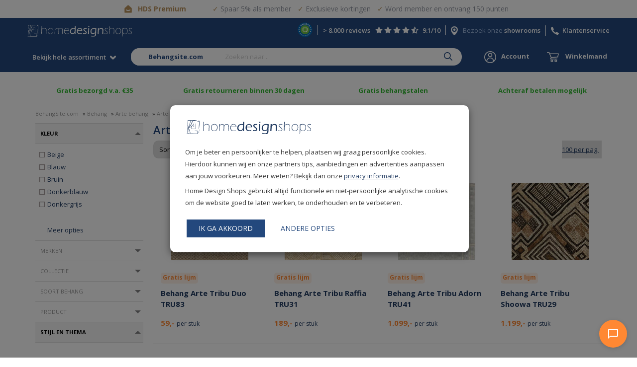

--- FILE ---
content_type: text/html; charset=utf8
request_url: https://www.behangsite.com/arte-tribu-behang
body_size: 40218
content:
<!DOCTYPE html>
<html lang="NL">
<head>
    <script>
        window.dataLayer = window.dataLayer || [];
        function gtag(){dataLayer.push(arguments);}
    </script>
            <!-- Google Tag Manager -->
        <script>(function(w,d,s,l,i){w[l]=w[l]||[];w[l].push({'gtm.start':
                    new Date().getTime(),event:'gtm.js'});var f=d.getElementsByTagName(s)[0],
                j=d.createElement(s),dl=l!='dataLayer'?'&l='+l:'';j.async=true;j.src=
                'https://www.googletagmanager.com/gtm.js?id='+i+dl;f.parentNode.insertBefore(j,f);
            })(window,document,'script','dataLayer','GTM-TMHHZG9');</script>
        <!-- End Google Tag Manager -->
                <meta charset="utf-8" />
    <meta http-equiv="X-UA-Compatible" content="IE=edge"/>
    <title>Arte Tribu Behang - BehangSite.com</title>
    <meta name="Description" content="Bestel jouw favoriete behang eenvoudig online. ✓ Gratis bezorgd v.a. €35 ✓ Gratis stalen &amp; behangset ✓ Klantwaardering 9.1/10."/>
    <meta name="Keywords" content="Behang Arte Tribu Flow TRU73, Behang Arte Tribu Flow TRU74, Behang Arte Tribu Duo TRU81, Behang Arte Tribu Mood TRU90, Behang Arte Tribu Mood TRU92"/>
    <meta name="Generator" content="Home Design Shops 3.0.01"/>
    <meta name="Author" content="BehangSite.com"/>
    <meta name="Robots" content="index, follow"/>    <meta name="Language" content="NL"/>
    <meta http-equiv="content-language" content="NL"/>
    <meta http-equiv="content-type" content="text/html; charset=utf8"/>
    <meta name="Copyright" content="Copyright 2026 - BehangSite.com"/>
    <!-- <meta name="viewport" content="width=device-width, initial-scale=1.0, maximum-scale=1.0, user-scalable=0"/> -->
    <meta name="viewport" content="width=device-width, initial-scale=1.0, maximum-scale=1.0, user-scalable=0">
    <meta property="og:url" content="https://www.behangsite.com/arte-tribu-behang" />
    <meta property="og:title" content="Arte Tribu Behang - BehangSite.com"/>
    <meta property="og:description" content="Bestel jouw favoriete behang eenvoudig online. ✓ Gratis bezorgd v.a. €35 ✓ Gratis stalen &amp; behangset ✓ Klantwaardering 9.1/10." />
    <link rel="canonical" href="https://www.behangsite.com/arte-tribu-behang"/>    <meta property="og:image" content="https://www.behangsite.com/og-image-varc.jpg" />    <meta name="referrer" content="always"/>
    <meta name="loadstart" content="1768359130.0447"/>
    <meta name="ga_cid" content=""/>

    <script type="application/ld+json" id="shopReview">
        {
            "@context": "http://schema.org",
            "@type": "Organization",
            "aggregateRating": {
                "@type": "AggregateRating",
                "ratingValue": "9",
                "bestRating": "10",
                "worstRating": "1",
                "reviewCount": "3067"
            },
            "name": "Home Design Shops"
        }
    </script>

    <base href="https://www.behangsite.com/"/>

        <link type="image/x-icon" rel="shortcut icon" href="/hdshopsicon.ico"/>            <script type="text/javascript" src="/fsmlib/jquery/jquery.min.js"></script>
    		<script type="text/javascript" id="script_foaxml_js" src="/fsmlib/foaxml/js/foaxml.js?v=2"></script>
		
    <script type="text/javascript" src="/fsmlib/jquery/jquery.lazyload.min.js" defer></script>
    <script src="/fsmlib/jquery.ui/jquery-ui.min.js" defer></script>
    <link rel="stylesheet" href="/fsmlib/jquery.ui/jquery-ui.css">
    <link rel="preload" href="/fsmlib/jquery.ui/jquery-ui.css" as="style" onload="this.onload=null;this.rel='stylesheet'">
    <noscript><link rel="stylesheet" href="/fsmlib/jquery.ui/jquery-ui.css"></noscript>
    <!-- <script src="https://npmcdn.com/imagesloaded@4.1/imagesloaded.pkgd.min.js"></script>-->

        <link rel="preconnect" href="https://homedesignshops.b-cdn.net">
    <link rel="dns-prefetch" href="https://homedesignshops.b-cdn.net">
    
    <link rel="preconnect" href="https://fonts.googleapis.com">
    <link rel="preconnect" href="https://fonts.gstatic.com" crossorigin>
    <link rel="preload" href="https://fonts.googleapis.com/css2?family=Open+Sans:wght@300;400;500;600;700&display=swap" as="style" onload="this.onload=null;this.rel='stylesheet'">
    <noscript>
        <link href="https://fonts.googleapis.com/css2?family=Open+Sans:wght@300;400;500;600;700&display=swap" rel="stylesheet">
    </noscript>

    <!-- Theme color for status bar on mobile browsers -->
    <meta name="theme-color" content="#23487D">
    <meta name="apple-mobile-web-app-capable" content="yes">
    <meta name="apple-mobile-web-app-status-bar-style" content="#23487D">

            <link href="/fsmlib/bootstrap/bootstrap.min.css" rel="stylesheet">
        
            <link rel="preload" href="/packages/homedesignshops/elementparser/dist/css/contentelementparser.css?1744886103" as="style" onload="this.onload=null;this.rel='stylesheet'">
        <noscript><link rel="stylesheet" href="/packages/homedesignshops/elementparser/dist/css/contentelementparser.css?1744886103"></noscript>
        
            <link rel="stylesheet"  type="text/css" href="/css-115?6927910324"/>
            <script type="text/javascript" src="/js-5/js-45/js-53/js-35/js-31/js-30/js-49"></script>
<meta name="google-site-verification" content="WIH2jdL01cUYmLRgMrE0hu4YOdopFs02KMXyIgbC24g"/><meta name="msvalidate.01" content="796A1BC2E943119B737B92DE1CF74FAB"/>    <style type="text/css"></style>
    <style type="text/css"></style>
    <style type="text/css">.js-on{display:none !important;}</style>
                <style type="text/css">
            .decemberactie_hide_on_mobile, .decemberactie_pp_text, .decemberactie_pp_icon,
            .howtodecorateactie_pp_icon, .howtodecorateactie_pp_text, .howtodecorateactie_hide_on_mobile,
            [title="Decemberactie"]
            {
                display: none !important;
            }
        </style>
            <!-- Facebook Pixel Code -->
    <script>
        !function(f,b,e,v,n,t,s)
        {if(f.fbq)return;n=f.fbq=function(){n.callMethod?
            n.callMethod.apply(n,arguments):n.queue.push(arguments)};
            if(!f._fbq)f._fbq=n;n.push=n;n.loaded=!0;n.version='2.0';
            n.queue=[];t=b.createElement(e);t.async=!0;
            t.src=v;s=b.getElementsByTagName(e)[0];
            s.parentNode.insertBefore(t,s)}(window, document,'script',
            'https://connect.facebook.net/en_US/fbevents.js');
        fbq('consent', 'revoke');        fbq('init', '478325243263379');
        fbq('track', 'PageView');
    </script>
    <noscript><img height="1" width="1" style="display:none"
                   src="https://www.facebook.com/tr?id=478325243263379&ev=PageView&noscript=1"
        /></noscript>
    <!-- End Facebook Pixel Code -->
            <script type="text/javascript" async src="https://cdn.swellrewards.com/loader/Z2qDq7YamIALecdyLYZxgw.js"></script>
        <script src="https://cdn-widgetsrepository.yotpo.com/v1/loader/Z2qDq7YamIALecdyLYZxgw" async></script>
            <!-- Start VWO Async SmartCode -->
    <link rel="preconnect" href="https://dev.visualwebsiteoptimizer.com" />
    <script type='text/javascript' id='vwoCode'>
        window._vwo_code || (function() {
            var account_id=877693,
                version=2.1,
                settings_tolerance=2000,
                hide_element='body',
                hide_element_style = 'opacity:0 !important;filter:alpha(opacity=0) !important;background:none !important',
                /* DO NOT EDIT BELOW THIS LINE */
                f=false,w=window,d=document,v=d.querySelector('#vwoCode'),cK='_vwo_'+account_id+'_settings',cc={};try{var c=JSON.parse(localStorage.getItem('_vwo_'+account_id+'_config'));cc=c&&typeof c==='object'?c:{}}catch(e){}var stT=cc.stT==='session'?w.sessionStorage:w.localStorage;code={use_existing_jquery:function(){return typeof use_existing_jquery!=='undefined'?use_existing_jquery:undefined},library_tolerance:function(){return typeof library_tolerance!=='undefined'?library_tolerance:undefined},settings_tolerance:function(){return cc.sT||settings_tolerance},hide_element_style:function(){return'{'+(cc.hES||hide_element_style)+'}'},hide_element:function(){if(performance.getEntriesByName('first-contentful-paint')[0]){return''}return typeof cc.hE==='string'?cc.hE:hide_element},getVersion:function(){return version},finish:function(e){if(!f){f=true;var t=d.getElementById('_vis_opt_path_hides');if(t)t.parentNode.removeChild(t);if(e)(new Image).src='https://dev.visualwebsiteoptimizer.com/ee.gif?a='+account_id+e}},finished:function(){return f},addScript:function(e){var t=d.createElement('script');t.type='text/javascript';if(e.src){t.src=e.src}else{t.text=e.text}d.getElementsByTagName('head')[0].appendChild(t)},load:function(e,t){var i=this.getSettings(),n=d.createElement('script'),r=this;t=t||{};if(i){n.textContent=i;d.getElementsByTagName('head')[0].appendChild(n);if(!w.VWO||VWO.caE){stT.removeItem(cK);r.load(e)}}else{var o=new XMLHttpRequest;o.open('GET',e,true);o.withCredentials=!t.dSC;o.responseType=t.responseType||'text';o.onload=function(){if(t.onloadCb){return t.onloadCb(o,e)}if(o.status===200){_vwo_code.addScript({text:o.responseText})}else{_vwo_code.finish('&e=loading_failure:'+e)}};o.onerror=function(){if(t.onerrorCb){return t.onerrorCb(e)}_vwo_code.finish('&e=loading_failure:'+e)};o.send()}},getSettings:function(){try{var e=stT.getItem(cK);if(!e){return}e=JSON.parse(e);if(Date.now()>e.e){stT.removeItem(cK);return}return e.s}catch(e){return}},init:function(){if(d.URL.indexOf('__vwo_disable__')>-1)return;var e=this.settings_tolerance();w._vwo_settings_timer=setTimeout(function(){_vwo_code.finish();stT.removeItem(cK)},e);var t;if(this.hide_element()!=='body'){t=d.createElement('style');var i=this.hide_element(),n=i?i+this.hide_element_style():'',r=d.getElementsByTagName('head')[0];t.setAttribute('id','_vis_opt_path_hides');v&&t.setAttribute('nonce',v.nonce);t.setAttribute('type','text/css');if(t.styleSheet)t.styleSheet.cssText=n;else t.appendChild(d.createTextNode(n));r.appendChild(t)}else{t=d.getElementsByTagName('head')[0];var n=d.createElement('div');n.style.cssText='z-index: 2147483647 !important;position: fixed !important;left: 0 !important;top: 0 !important;width: 100% !important;height: 100% !important;background: white !important;';n.setAttribute('id','_vis_opt_path_hides');n.classList.add('_vis_hide_layer');t.parentNode.insertBefore(n,t.nextSibling)}var o='https://dev.visualwebsiteoptimizer.com/j.php?a='+account_id+'&u='+encodeURIComponent(d.URL)+'&vn='+version;if(w.location.search.indexOf('_vwo_xhr')!==-1){this.addScript({src:o})}else{this.load(o+'&x=true')}}};w._vwo_code=code;code.init();})();
    </script>
    <!-- End VWO Async SmartCode -->
            <!-- Vue + Chatwidget -->
        <script src="https://unpkg.com/vue@3/dist/vue.global.prod.js" defer></script>
        <script src="/fsmlib/hds/hds-chat-widget-1.2.2.min.js" defer></script>
        <!-- End Vue + Chatwidget -->   
    </head>
<body data-loadstart="1768359130.04" data-currenturl="https://www.behangsite.com/arte-tribu-behang" data-urlparent="https://www.homedesignshops.nl">
    <hds-chat-widget 
        style="z-index: 99999" 
        webhook-id="2ef9b88c-57d2-43eb-a873-527a2887b670" 
        fab-color="#FF8833"
        intro-message="Hallo! Ik ben <strong>Hugo van HDS</strong>, je AI assistent 🤖.<br/><br/><i>Ik help je graag met:</i><br/> - Productvragen (Ik weet al veel! 😀)<br/>- Algemene vragen<br/><br/><i>Vragen over orderstatus en bezorginformatie?</i><br/>Ik stel eerst een paar vragen, daarna helpt een collega je verder.<br/><br/>Waarmee kan ik je helpen?" 
        state-url="/ajax/botpress-state">
    </hds-chat-widget>
    <!-- Google Tag Manager (noscript) -->
    <noscript><iframe src="https://www.googletagmanager.com/ns.html?id=GTM-TMHHZG9"
                      height="0" width="0" style="display:none;visibility:hidden"></iframe></noscript>
    <!-- End Google Tag Manager (noscript) -->
    <script>
    window.ga = function() {
        // Redirect the call to gtag
        if (typeof gtag === 'function') {
            gtag.apply(this, arguments);
        } else {
            console.error("gtag is not defined. Make sure Google Analytics is properly configured.");
        }
    };
</script>
    <script type="text/javascript">
        $(function() {

            let topbar = $('.topbar:visible, [data-slide-on-scroll]');

            if(topbar.length > 0) {
                $(document).on('scroll', function() {
                    if($(document).scrollTop() > 200) {
                        topbar.slideUp(200);
                        $('.mobile-menu-icon').css({'top': '12px'});
                        $('.big-menu').addClass('scrolled');
                    } else {
                        topbar.slideDown(200);
                        $('.mobile-menu-icon').css({'top': '47px'});
                        $('.big-menu').removeClass('scrolled');
                    }
                });
            }

            var clientWidth = document.documentElement.clientWidth;
            var bfActionHeader = $('#action-header-black-friday');
            if(bfActionHeader.length > 0) {
                if(clientWidth >= 768) {
                    $('.content-start.has-action-header').css({'padding-top': '190px'});
                    $('.mobile-menu-icon').css({'top': '58px'});
                    if($('#action-header-black-friday').length > 0) {
                        if(topbar.length === 0) {
                            $('.mobile-menu-icon').css({'top': '68px'});
                        } else {
                            $('.mobile-menu-icon').css({'top': '76px'});
                        }
                    }

                    // if($('.action-header__text br').length === 2 && clientWidth < 1024) {
                    //     $('.action-header__wrapper').css({'text-align': 'left'});
                    // }
                    if($('.action-header__text').children().length < 3) {
                        $('.action-header__text').css({'font-size': '15px'})
                        $('.action-header__countdown').css({'font-size': '16px'})
                    }
                } else {
                    $('.content-start.has-action-header').css({'padding-top': '183px'});
                    // $('.action-header__button').css({'margin-top': '-30px'});
                    if($('.action-header__text').children().length === 3) {
                        $('.content-start.has-action-header').css({'padding-top': '198px'});
                        // $('.action-header__button').css({'margin-top': '-66px'});
                        if(topbar.length > 0) {
                            $('.mobile-menu-icon').css({'top': '93px'});
                        } else {
                            $('.mobile-menu-icon').css({'top': '74px'});
                        }
                    }
                    if($('.action-header__text').children().length < 3) {
                        $('.mobile-menu-icon.has-action-header').css({'top': '74px'});
                    }
                }
            } else {
                let contentStart = $('.content-start');

                if(topbar.length > 0) {
                    contentStart.css({'padding-top': '154px'});
                }

                if(clientWidth < 768) {
                    if(topbar.length > 0) {
                        $('.mobile-menu-icon').css({'top': '47px'});
                    }
                    fixMobileMenuStyling = setInterval(function() {
                        if($('.usps-new').length > 0 && isActionHeaderVisible()) {
                            $('#mobile-menu').css({'top': '60px'});
                        } else if (isActionHeaderVisible()) {
                            if($('.mobile-menu-container.smaller').length > 0) {
                                $('#mobile-menu').css({'top': '56px'});
                            } else {
                                $('#mobile-menu').css({'top': '61px'});
                            }
                        }
                    }, 100);
                }
            }
        });

        function isActionHeaderVisible() {
            var actionHeader = $('.action-header');
            return actionHeader.length > 0 && actionHeader.is(':visible');
        }
    </script>
<noscript><style type="text/css">.js-off-block{display:block !important;}.js-off-none{display:none !important;}</style></noscript>
<div id="page" class="bootstrap-navbar mm-page mm-slideout">
    <!-- HD Shops - HDS - Paint and Paper - template -->
<header id="mod_135" data-checkout="false" class="" data-store="default" data-expression="">
      <div class="navbar navbar-default navbar-fixed-top">
          <style>
              .topbar {
                  padding: 6px 0;
                  font-family: 'Open Sans', sans-serif;
                  background-color: white;
                  color: #B8915C;
                  display: flex;
                  justify-content: center;
                  align-items: center;
                  text-decoration: none;
              }

              .topbar:hover {
                  text-decoration: none;
                  color: #B8915C;
              }

              .topbar-icon {
                  display: inline-block;
                  vertical-align: middle;
                  color: #B8915C;
                  font-size: 12px;
              }

              .topbar-text {
                  display: inline-block;
                  vertical-align: middle;
                  margin-left: 10px;
                  margin-right: 40px;
                  font-size: 14px;
                  font-weight: bold;
              }

              .topbar-list {
                  padding: 0;
                  list-style-type: none;
                  display: flex;
                  gap: 16px;
                  vertical-align: middle;
                  margin-left: 10px;
              }

              .topbar-list-item {
                  margin-right: 10px;
                  padding-left: 3px;
                  color: #9095A0;
                  font-size: 14px;
              }

              .topbar-list-item::before {
                  content: "✓";
                  color: #B8915C;
                  padding-right: 4px;
              }

              @media only screen and (max-width: 768px) {
                  .topbar-list-item {
                      display: none;
                  }

                  .topbar-list-item:first-child {
                      display: list-item;
                  }
              }
          </style>
                                <a href="https://www.homedesignshops.nl/hds-premium" class="topbar">
                <div class="topbar-icon">
                    <img src="https://www.homedesignshops.nl/hds-premium-logo-icon.svg" alt="HDS Goud huis icoontje" width="19" height="24" style="height: 24px;"/>
                </div>
                <div class="topbar-text">HDS Premium</div>
                <ul class="topbar-list">
                    <li class="topbar-list-item">Spaar 5% als member</li>
                    <li class="topbar-list-item">Exclusieve kortingen</li>
                    <li class="topbar-list-item">Word member en ontvang 150 punten</li>
                </ul>
            </a>
                    <!-- ACTION HEADERS -->
                    <!-- END OF ACTION HEADERS -->
                  <div class="navbar-header">
                     <div class="container">
                         <a href="#bootstrap-navbar" id="mobile-menu" class="mobile-menu-icon">
                             <div class="bar1"></div>
                             <div class="bar2"></div>
                             <div class="bar3"></div>
                             <div class="mobile-menu-text">Menu</div>
                         </a>
                         <a class="navbar-brand" href="https://www.homedesignshops.nl" onclick="ga('send', 'event', 'Header', 'Click', 'HDS Logo (Home)');"><img src="/homedesignshops-logo-white.svg" alt="Home Design Shops logo wit"></a>                        <div class="customer-service">
                           <a href="https://www.qshops.org/webshop/view/17451" target="_blank" class="keurmerk" onclick="ga('send', 'event', 'Header', 'Click', 'Q Shops');">
                                <img src="keurmerk.svg" alt="Qshops webwinkel Keurmerk">
                           </a>
                           <div class="cs-reviews">
                             <a href="https://www.feedbackcompany.com/nl-nl/reviews/multipage-homedesignshops/" target="_blank" onclick="ga('send', 'event', 'Header', 'Click', 'Reviews');">
                               <span class="amount-reviews">&gt; 8.000 reviews</span><img src="/header-star.png" width="15" height="15" alt="Star"> <img src="/header-star.png" width="15" height="15" alt="Star"> <img src="/header-star.png" width="15" height="15" alt="Star"> <img src="/header-star.png" width="15" height="15" alt="Star"> <img src="/header-star-half.png" width="15" height="15" alt="Star half"> <span>9.1/10</span>
                             </a>
                           </div>
                           <div class="cs-showrooms">
                                                                                   			    <img src="/media-86017" alt="Showrooms Home Design Shops">Bezoek onze <a href="https://www.homedesignshops.nl/home-design-showrooms" onclick="ga('send', 'event', 'Header', 'Click', 'Showrooms');">showrooms</a>
                    			                                                          </div>
                           <div id="mod_124" data-ws="50">
    <div class="cs-span">
        <div class="cs-phone"><img src="/icon-telefoon.svg" alt="Telefoon icon" width="16" height="16" style="min-height: 16px; min-width: 16px;"></div>

        <a class="hidden-xs"
           target="_blank"
           onclick="ga('send', 'event', 'Header', 'Click', 'Klantenservice');"
           href="https://www.homedesignshops.nl/klantenservice">Klantenservice</a>
        <a class="visible-xs-inline-block"
           target="_blank"
           onclick="ga('send', 'event', 'Header', 'Click', 'Klantenservice');"
           href="http://test.homedesignshops.nl/klantenservice">Contact</a>

            </div>
</div>
                        </div>
                     </div>
                  </div>

                  <div class="collapse navbar-collapse mobile-menu" id="bootstrap-navbar">
                    <ul class="nav navbar-nav">

                    </ul>
                  </div>

                  
                  <div class="second-navbar container-fluid">
                     <div class="container">
                     <nav aria-label="main" role="menu" class="main-menu nav"><button>Bekijk hele assortiment <img src="/icon-arrow-hds-blue.png" class="icon-blue"><img src="/icon-arrow-white.png" class="icon-white"></button><div class="main-menu__content"><div class="container"><ul>
            <li><strong>Categorieën</strong></li><li class="main-menu__item has-items"><img src="https://www.homedesignshops.nl/09-2024-bhs-menu-icon.png" alt="Behang icon" class="category-icon" /> <a href="https://www.behangsite.com">Behang</a><img src="/icon-arrow-hds-blue.png" class="icon"><ul><li><strong>Behang</strong></li><li class="main-menu__sub-item has-items">Stijlen en themas<img src="/icon-arrow-hds-blue.png" class="icon"><ul><li><strong>Stijlen en themas</strong></li><li><a href="https://www.behangsite.com/behangstijlen-en-themas">Alle stijlen en themas</a></li><li><a href="https://www.behangsite.com/japandi-behang">Japandi</a></li><li><a href="https://www.behangsite.com/hotel-chique-behang">Hotel Chique</a></li><li><a href="https://www.behangsite.com/bloemen-behang">Bloemen</a></li><li><a href="https://www.behangsite.com/behang-bladeren">Bladeren</a></li><li><a href="https://www.behangsite.com/industrieel-behang">Industrieel</a></li><li><a href="https://www.behangsite.com/riet-en-rotan-behang">Riet / Rotan</a></li><li><a href="https://www.behangsite.com/dieren-behang">Dieren</a></li><li><a href="https://www.behangsite.com/jungle-behang">Jungle</a></li><li><a href="https://www.behangsite.com/barok-behang">Barok</a></li><li><a href="https://www.behangsite.com/3d-behang">3D</a></li><li><a href="https://www.behangsite.com/structuur-behang">Structuur</a></li><li><a href="https://www.behangsite.com/retro-behang">Retro</a></li><li><a href="https://www.behangsite.com/fotobehang">Foto behang</a></li><li><a href="https://www.behangsite.com/hout-behang">Hout</a></li><li><a href="https://www.behangsite.com/behang-kinderkamer">Kinderkamer behang</a></li></ul></li><li class="main-menu__sub-item has-items">Kleuren<img src="/icon-arrow-hds-blue.png" class="icon"><ul><li><strong>Kleuren</strong></li><li><a href="https://www.behangsite.com/behang-kleuren">Alle behang kleuren</a></li><li><a href="https://www.behangsite.com/behang-beige">Beige</a></li><li><a href="https://www.behangsite.com/behang-taupe">Taupe</a></li><li><a href="https://www.behangsite.com/behang-blauw">Blauw</a></li><li><a href="https://www.behangsite.com/behang-groen">Groen</a></li><li><a href="https://www.behangsite.com/behang-goud">Goud</a></li><li><a href="https://www.behangsite.com/behang-grijs">Grijs</a></li><li><a href="https://www.behangsite.com/behang-roze">Roze</a></li><li><a href="https://www.behangsite.com/behang-wit">Wit</a></li><li><a href="https://www.behangsite.com/behang-rood">Rood</a></li><li><a href="https://www.behangsite.com/behang-geel">Geel</a></li><li><a href="https://www.behangsite.com/behang-bruin">Bruin</a></li></ul></li><li class="main-menu__sub-item has-items">Top merken<img src="/icon-arrow-hds-blue.png" class="icon"><ul><li><strong>Top merken</strong></li><li><a href="https://www.behangsite.com">Alle merken</a></li><li><a href="https://www.behangsite.com/merk-arte-behang">Arte</a></li><li><a href="https://www.behangsite.com/merk-eijffinger-behang">Eijffinger</a></li><li><a href="https://www.behangsite.com/merk-elitis-behang">Élitis</a></li><li><a href="https://www.behangsite.com/merk-hookedonwalls-behang">Hookedonwalls</a></li><li><a href="https://www.behangsite.com/merk-esta-home-behang">Esta Home</a></li><li><a href="https://www.behangsite.com/merk-borastapeter-behang">Borastapeter</a></li><li><a href="https://www.behangsite.com/dutch-wallcoverings-behang">Dutch Wallcoverings</a></li><li><a href="https://www.behangsite.com/pip-behang">Pip Studio</a></li><li><a href="https://www.behangsite.com/noordwand-behang">Noordwand</a></li><li><a href="https://www.behangsite.com/masureel-behang">Masureel</a></li></ul></li><li class="main-menu__sub-item has-items">Meest gekozen collecties<img src="/icon-arrow-hds-blue.png" class="icon"><ul><li><strong>Meest gekozen collecties</strong></li><li><a href="https://www.behangsite.com/behang">Alle collecties</a></li><li><a href="https://www.behangsite.com/arte-monsoon-behang">Arte Monsoon</a></li><li><a href="https://www.behangsite.com/arte-manila-behang">Arte Manila</a></li><li><a href="https://www.behangsite.com/arte-focus-behang">Arte Focus</a></li><li><a href="https://www.behangsite.com/eijffinger-museum-behang">Eijffinger Museum</a></li><li><a href="https://www.behangsite.com/eijffinger-oasis-behang">Eijffinger Oasis</a></li><li><a href="https://www.behangsite.com/elitis-big-croco-behang">Élitis Big Croco</a></li><li><a href="https://www.behangsite.com/elitis-indomptee-behang">Élitis Indompteé</a></li><li><a href="https://www.behangsite.com/hookedonwalls-terra-cotta-behang">Hookedonwalls Terra Cotta</a></li><li><a href="https://www.behangsite.com/hookedonwalls-fragments-behang">Hookedonwalls Fragments</a></li></ul></li><li class="main-menu__sub-item has-items">Outlet<img src="/icon-arrow-hds-blue.png" class="icon"><ul><li><strong>Outlet</strong></li><li><a href="https://www.behangsite.com/behang-outlet">Alle behang outlet</a></li><li><a href="https://www.behangsite.com/eijffinger-behang-outlet">Eijffinger outlet</a></li><li><a href="https://www.behangsite.com/arte-behang-outlet">Arte outlet</a></li></ul></li><li class="main-menu__sub-item has-items">Egaliseren en beschermen<img src="/icon-arrow-hds-blue.png" class="icon"><ul><li><strong>Egaliseren en beschermen</strong></li><li><a href="https://www.homedesignshops.nl/glasvliesbehang">Glasvliesbehang</a></li><li><a href="https://www.behangsite.com/glasvezelbehang-en-glasweefselbehang">Glasvezel- en glasweefselbehang</a></li><li><a href="https://www.behangsite.com/renovlies-behang">Renovlies behang</a></li><li><a href="https://www.behangsite.com/egaliseerbehang">Egaliseer behang</a></li><li><a href="https://www.behangsite.com/akoestisch-behang">Akoestisch behang</a></li><li><a href="https://www.behangsite.com/verschil-renovlies-glasvlies-glasweefsel-en-glasvezelbehang">Verschil glasvlies, glasvezel, glasweefsel en renovlies behang</a></li></ul></li><li class="main-menu__sub-item has-items">Toebehoren<img src="/icon-arrow-hds-blue.png" class="icon"><ul><li><strong>Toebehoren</strong></li><li><a href="https://www.behangsite.com/toebehoren-behang">Alle toebehoren</a></li><li><a href="https://www.behangsite.com/toebehoren-behanglijm-behang">Behanglijm</a></li><li><a href="https://www.behangsite.com/behangverwijderaar">Behangverwijderaar</a></li><li><a href="https://www.behangsite.com/toebehoren-gereedschappen-behang">Gereedschap</a></li><li><a href="https://www.behangsite.com/gratis-behang-stalen-aanvragen">Stalen aanvragen</a></li></ul></li><li class="main-menu__sub-item has-items">Veelgestelde vragen<img src="/icon-arrow-hds-blue.png" class="icon"><ul><li><strong>Veelgestelde vragen</strong></li><li><a href="https://www.homedesignshops.nl/behang-advies">Alle behang tips & advies</a></li><li><a href="https://www.homedesignshops.nl/behang-advies-vliesbehang-aanbrengen">Hoe moet ik vliesbehang aanbrengen?</a></li><li><a href="https://www.homedesignshops.nl/behang-advies-behang-verwijderen">Hoe verwijder ik behang?</a></li><li><a href="https://www.homedesignshops.nl/behang-advies-ideale-ondergrond-voor-behang">Hoe controleer ik mijn ondergrond vóór behangen?</a></li></ul></li></ul></li><li class="main-menu__item has-items"><img src="https://www.homedesignshops.nl/12-2024-december-deals-icon-menu-oranje.png" alt="Acties icon" class="category-icon" /> <a href="https://www.homedesignshops.nl/acties-home-design-shops" rel="nofollow">Acties</a><img src="/icon-arrow-hds-blue.png" class="icon"><ul><li><strong>Acties</strong></li><li><a href="https://www.homedesignshops.nl/acties-home-design-shops" rel="nofollow">Alle acties</a></li></ul></li><li class="main-menu__item has-items"><img src="https://www.homedesignshops.nl/09-2024-vjv-menu-icon.png" alt="Deurmatten icon" class="category-icon" /> <a href="https://www.veegjevoeten.nl" rel="nofollow">Deurmatten</a><img src="/icon-arrow-hds-blue.png" class="icon"><ul><li><strong>Deurmatten</strong></li><li class="main-menu__sub-item has-items">Deurmatten binnen<img src="/icon-arrow-hds-blue.png" class="icon"><ul><li><strong>Deurmatten binnen</strong></li><li><a href="https://www.veegjevoeten.nl/deurmat-binnen" rel="nofollow">Alle deurmatten binnen</a></li><li><a href="https://www.veegjevoeten.nl/deurmat-binnen-op-maat" rel="nofollow">Deurmat op maat</a></li><li><a href="https://www.veegjevoeten.nl/droogloopmat" rel="nofollow">Droogloopmat</a></li><li><a href="https://www.veegjevoeten.nl/schoonloopmat" rel="nofollow">Schoonloopmat</a></li><li><a href="https://www.veegjevoeten.nl/allround-deurmat-binnen" rel="nofollow">Allround mat (droog- en schoonloopmat)</a></li><li><a href="https://www.veegjevoeten.nl/kokosmat" rel="nofollow">Kokosmat</a></li><li><a href="https://www.veegjevoeten.nl/wasbare-deurmat" rel="nofollow">Wasbare deurmat</a></li><li><a href="https://www.veegjevoeten.nl/deurmat-zonder-weekmakers" rel="nofollow">Deurmat zonder weekmakers</a></li><li><a href="https://www.veegjevoeten.nl/deurmat-binnen?prps=306,12329" rel="nofollow">Deurmat met print of tekst</a></li><li><a href="https://www.veegjevoeten.nl/deurmat-openslaande-deuren" rel="nofollow">Deurmat openslaande deuren</a></li><li><a href="https://www.veegjevoeten.nl/deurmat-met-logo-op-maat" rel="nofollow">Deurmat logo</a></li></ul></li><li class="main-menu__sub-item has-items">Deurmatten buiten<img src="/icon-arrow-hds-blue.png" class="icon"><ul><li><strong>Deurmatten buiten</strong></li><li><a href="https://www.veegjevoeten.nl/deurmat-buiten" rel="nofollow">Alle deurmatten buiten</a></li><li><a href="https://www.veegjevoeten.nl/buitenmat-op-maat" rel="nofollow">Buitenmat op maat</a></li><li><a href="https://www.veegjevoeten.nl/borstelmat" rel="nofollow">Borstelmat</a></li><li><a href="https://www.veegjevoeten.nl/spaghettimat" rel="nofollow">Spaghettimat</a></li><li><a href="https://www.veegjevoeten.nl/rubberen-matten" rel="nofollow">Rubberen mat</a></li><li><a href="https://www.veegjevoeten.nl/kokosmat-buiten" rel="nofollow">Kokosmat</a></li><li><a href="https://www.veegjevoeten.nl/deurmat-buiten?prps=305,14399" rel="nofollow">Schoenveger</a></li><li><a href="https://www.veegjevoeten.nl/deurmat-buiten?prps=305,14149" rel="nofollow">Kunststof mat</a></li></ul></li><li class="main-menu__sub-item has-items">Kleuren<img src="/icon-arrow-hds-blue.png" class="icon"><ul><li><strong>Kleuren</strong></li><li><a href="https://www.veegjevoeten.nl/deurmat-kleuren" rel="nofollow">Alle kleuren</a></li><li><a href="https://www.veegjevoeten.nl/zwarte-deurmat" rel="nofollow">Zwart</a></li><li><a href="https://www.veegjevoeten.nl/grijze-deurmat" rel="nofollow">Grijs</a></li><li><a href="https://www.veegjevoeten.nl/bruine-deurmat" rel="nofollow">Naturel / Bruin</a></li><li><a href="https://www.veegjevoeten.nl/deurmat-antraciet" rel="nofollow">Antraciet</a></li><li><a href="https://www.veegjevoeten.nl/blauwe-deurmat" rel="nofollow">Blauw</a></li></ul></li><li class="main-menu__sub-item has-items">Top merken<img src="/icon-arrow-hds-blue.png" class="icon"><ul><li><strong>Top merken</strong></li><li><a href="https://www.veegjevoeten.nl/deurmat-merken" rel="nofollow">Alle merken</a></li><li><a href="https://www.veegjevoeten.nl/forbo-coral-deurmat" rel="nofollow">Forbo Coral</a></li><li><a href="https://www.veegjevoeten.nl/hamat-deurmat" rel="nofollow">Hamat</a></li><li><a href="https://www.veegjevoeten.nl/ambiant-deurmat" rel="nofollow">Ambiant</a></li><li><a href="https://www.veegjevoeten.nl/matterly-deurmatten" rel="nofollow">Matterly</a></li></ul></li><li class="main-menu__sub-item has-items">Meest gekozen collecties<img src="/icon-arrow-hds-blue.png" class="icon"><ul><li><strong>Meest gekozen collecties</strong></li><li><a href="https://www.veegjevoeten.nl" rel="nofollow">Alle producten</a></li><li><a href="https://www.veegjevoeten.nl/forbo-coral-classic-deurmat" rel="nofollow">Forbo Coral Classic</a></li><li><a href="https://www.veegjevoeten.nl/deurmat-binnen?prps=306,15317" rel="nofollow">HDS Select Plus</a></li><li><a href="https://www.veegjevoeten.nl/ambiant-passage-deurmat" rel="nofollow">Ambiant Passage</a></li><li><a href="https://www.veegjevoeten.nl/ambiant-lobby-deurmat" rel="nofollow">Ambiant Lobby</a></li><li><a href="https://www.veegjevoeten.nl/kokosmat" rel="nofollow">Kokosmat</a></li><li><a href="https://www.veegjevoeten.nl/borstelmat" rel="nofollow">Hamat Outline (buitenmat)</a></li><li><a href="https://www.veegjevoeten.nl/forbo-coral-brush-deurmat" rel="nofollow">Forbo Coral Brush</a></li></ul></li><li class="main-menu__sub-item has-items">Outlet<img src="/icon-arrow-hds-blue.png" class="icon"><ul><li><strong>Outlet</strong></li><li><a href="https://www.veegjevoeten.nl/deurmat-aanbieding" rel="nofollow">Alle deurmat outlet</a></li></ul></li><li class="main-menu__sub-item has-items">Toebehoren<img src="/icon-arrow-hds-blue.png" class="icon"><ul><li><strong>Toebehoren</strong></li><li><a href="https://www.veegjevoeten.nl/toebehoren-deurmatten" rel="nofollow">Alle toebehoren</a></li><li><a href="https://www.veegjevoeten.nl/ondervloer-deurmat-ophogen" rel="nofollow">Deurmat ondervloer</a></li><li><a href="https://www.veegjevoeten.nl/stevig-klusmes-softgrip--3-sets-afbreekmessen-18-mm" rel="nofollow">Klusmes</a></li><li><a href="https://www.veegjevoeten.nl/staal-aanvraag" rel="nofollow">Stalen aanvragen</a></li></ul></li><li class="main-menu__sub-item has-items">Veelgestelde vragen<img src="/icon-arrow-hds-blue.png" class="icon"><ul><li><strong>Veelgestelde vragen</strong></li><li><a href="https://www.veegjevoeten.nl/deurmatten-faq" rel="nofollow">Alle veelgestelde vragen</a></li><li><a href="https://www.veegjevoeten.nl/verschil-droogloopmat-en-schoonloopmat" rel="nofollow">Wat is het verschil tussen schoonloop- en droogloopmat?</a></li><li><a href="https://www.veegjevoeten.nl/deurmatten-keuzehulp" rel="nofollow">Keuzehulp: Welke deurmat kies ik?</a></li><li><a href="https://www.veegjevoeten.nl/tips-juiste-afmeting-deurmat" rel="nofollow">Hoe bepaal ik de juiste afmeting?</a></li><li><a href="https://www.veegjevoeten.nl/belang-van-een-goede-deurmat" rel="nofollow">Waarom kies ik voor een kwaliteitsdeurmat?</a></li><li><a href="https://www.veegjevoeten.nl/kokosmat-op-maat-bestellen" rel="nofollow">Kokosmat op maat bestellen? Voorkom fouten!</a></li><li><a href="https://www.veegjevoeten.nl/kokos-deurmat-op-maat-snijden" rel="nofollow">Stappenplan kokosmat op maat snijden</a></li></ul></li></ul></li><li class="main-menu__item has-items"><img src="https://www.homedesignshops.nl/09-2024-rom-menu-icon.png" alt="Gordijnrails & roedes icon" class="category-icon" /> <a href="https://www.railsopmaat.nl" rel="nofollow">Gordijnrails & roedes</a><img src="/icon-arrow-hds-blue.png" class="icon"><ul><li><strong>Gordijnrails & roedes</strong></li><li class="main-menu__sub-item has-items">Gordijnrails<img src="/icon-arrow-hds-blue.png" class="icon"><ul><li><strong>Gordijnrails</strong></li><li><a href="https://www.railsopmaat.nl" rel="nofollow">Alle gordijnrails</a></li><li><a href="https://www.railsopmaat.nl/standaard-gordijnrails" rel="nofollow">Standaard gordijnrail</a></li><li><a href="https://www.railsopmaat.nl/dubbele-gordijnrails" rel="nofollow">Dubbele gordijnrail</a></li><li><a href="https://www.railsopmaat.nl/wave-gordijnrails-voor-wave-gordijnen" rel="nofollow">Wave gordijnrail</a></li><li><a href="https://www.railsopmaat.nl/elektrische-gordijnrails" rel="nofollow">Elektrische gordijnrail</a></li><li><a href="https://www.railsopmaat.nl/koordbediende-gordijnrails" rel="nofollow">Koordbediende gordijnrail</a></li><li><a href="https://www.railsopmaat.nl/douchegordijn-rails" rel="nofollow">Douchegordijn rail</a></li><li><a href="https://www.railsopmaat.nl/gordijnrails-stucwerk" rel="nofollow">Stucwerk gordijnrail</a></li><li><a href="https://www.railsopmaat.nl/paneelgordijn-rails" rel="nofollow">Paneelgordijn rail</a></li><li><a href="https://www.railsopmaat.nl/gordijnrails-en-roedes-met-bocht" rel="nofollow">Gordijnrail met bocht</a></li><li><a href="https://www.railsopmaat.nl/gordijnrails-voor-erker" rel="nofollow">Gordijnrail erker</a></li><li><a href="https://www.railsopmaat.nl/luxe-design-gordijnrails" rel="nofollow">Luxe gordijnrail</a></li></ul></li><li class="main-menu__sub-item has-items">Roedes<img src="/icon-arrow-hds-blue.png" class="icon"><ul><li><strong>Roedes</strong></li><li><a href="https://www.railsopmaat.nl/roedes" rel="nofollow">Alle roedes</a></li><li><a href="https://www.railsopmaat.nl/railroede" rel="nofollow">Railroedes</a></li><li><a href="https://www.railsopmaat.nl/gordijnroede" rel="nofollow">Gordijnroedes (met ringen)</a></li><li><a href="https://www.railsopmaat.nl/interstil-wave" rel="nofollow">Wave railroedes</a></li></ul></li><li class="main-menu__sub-item has-items">Schilderij ophangsystemen<img src="/icon-arrow-hds-blue.png" class="icon"><ul><li><strong>Schilderij ophangsystemen</strong></li><li><a href="https://www.railsopmaat.nl/schilderij-ophangsysteem" rel="nofollow">Alle schilderij ophangsystemen</a></li><li><a href="https://www.railsopmaat.nl/schilderij-ophangsysteem/materiaalsoort:aluminium" rel="nofollow">Schilderij ophangsysteem aluminium</a></li><li><a href="https://www.railsopmaat.nl/schilderij-ophangsysteem/materiaalsoort:hout" rel="nofollow">Schilderij ophangsysteem hout</a></li></ul></li><li class="main-menu__sub-item has-items">Kleuren<img src="/icon-arrow-hds-blue.png" class="icon"><ul><li><strong>Kleuren</strong></li><li><a href="https://www.railsopmaat.nl/gordijnrails" rel="nofollow">Alle kleuren</a></li><li><a href="https://www.railsopmaat.nl/zwarte-gordijnrails" rel="nofollow">Zwart</a></li><li><a href="https://www.railsopmaat.nl/gordijnrails-wit" rel="nofollow">Wit</a></li></ul></li><li class="main-menu__sub-item has-items">Top merken<img src="/icon-arrow-hds-blue.png" class="icon"><ul><li><strong>Top merken</strong></li><li><a href="https://www.railsopmaat.nl" rel="nofollow">Alle merken</a></li><li><a href="https://www.railsopmaat.nl/goelst-gordijnrails" rel="nofollow">Goelst / Qurails</a></li><li><a href="https://www.railsopmaat.nl/forest-gordijnrails" rel="nofollow">Forest</a></li><li><a href="https://www.railsopmaat.nl/interstil-roedes" rel="nofollow">Interstil</a></li><li><a href="https://www.railsopmaat.nl/somfy-gordijnrails" rel="nofollow">Somfy</a></li><li><a href="https://www.railsopmaat.nl/merk-motionblinds-elektrische-gordijnrails" rel="nofollow">Motionblinds</a></li><li><a href="https://www.railsopmaat.nl/stas-ophangsystemen" rel="nofollow">Stas</a></li><li><a href="https://www.railsopmaat.nl/dcs-roedes" rel="nofollow">DCS</a></li></ul></li><li class="main-menu__sub-item has-items">Meest gekozen<img src="/icon-arrow-hds-blue.png" class="icon"><ul><li><strong>Meest gekozen</strong></li><li><a href="https://www.railsopmaat.nl" rel="nofollow">Alle producten</a></li><li><a href="https://www.railsopmaat.nl/gordijnrails-ks-rail" rel="nofollow">KS-Rail Forest</a></li><li><a href="https://www.railsopmaat.nl/gordijnrails-ds-rail" rel="nofollow">DS-Rail Forest</a></li><li><a href="https://www.railsopmaat.nl/gordijnrails-ds-xl-rail" rel="nofollow">DS-XL Rail Forest</a></li><li><a href="https://www.railsopmaat.nl/dubbele-gordijnrails-g-2904" rel="nofollow">G-2904 Dubbele rails Goelst</a></li><li><a href="https://www.railsopmaat.nl/stucwerk-gordijnrails-g-4701" rel="nofollow">G-4701 Stucwerk rail Goelst</a></li><li><a href="https://www.railsopmaat.nl/gordijnrails-g-2102" rel="nofollow">G-2102 Rail Goelst</a></li><li><a href="https://www.railsopmaat.nl/gordijnrails-g-4400" rel="nofollow">G-4400 Rail Goelst</a></li><li><a href="https://www.railsopmaat.nl/gordijnrails-u-rail-aluminium-wit" rel="nofollow">U-Rail</a></li></ul></li><li class="main-menu__sub-item has-items">Toebehoren<img src="/icon-arrow-hds-blue.png" class="icon"><ul><li><strong>Toebehoren</strong></li><li><a href="https://www.railsopmaat.nl/onderdelen-gordijnsystemen" rel="nofollow">Alle gordijnrails toebehoren</a></li><li><a href="https://www.railsopmaat.nl/onderdelen-elektrische-gordijnrails" rel="nofollow">Alle elektrische gordijnrails toebehoren</a></li><li><a href="https://www.railsopmaat.nl/schilderij-ophangsysteem/productsoort:onderdelen-schilderijrails" rel="nofollow">Alle schilderij ophangsystemen toebehoren</a></li><li><a href="https://www.railsopmaat.nl/onderdelen-gordijnsystemen/onderdelen:glijders" rel="nofollow">Glijders / Runners</a></li><li><a href="https://www.railsopmaat.nl/onderdelen-gordijnsystemen/onderdelen:plafondbevestiging" rel="nofollow">Plafondbevestiging</a></li><li><a href="https://www.railsopmaat.nl/onderdelen-gordijnsystemen/onderdelen:wandbevestiging" rel="nofollow">Wandbevestiging</a></li><li><a href="https://www.railsopmaat.nl/onderdelen-gordijnsystemen/onderdelen:waveplooi-onderdelen" rel="nofollow">Waveplooi toebehoren</a></li><li><a href="https://www.railsopmaat.nl/onderdelen-gordijnsystemen/onderdelen:eindstops" rel="nofollow">Eindstops</a></li><li><a href="https://www.railsopmaat.nl/onderdelen-gordijnsystemen/onderdelen:voorlopers" rel="nofollow">Lichtkierverbergers</a></li><li><a href="https://www.railsopmaat.nl/stalen-gordijnrails-aanvragen" rel="nofollow">Stalen aanvragen</a></li></ul></li><li class="main-menu__sub-item has-items">Veelgestelde vragen<img src="/icon-arrow-hds-blue.png" class="icon"><ul><li><strong>Veelgestelde vragen</strong></li><li><a href="https://www.railsopmaat.nl/gordijnrails-keuzehulp" rel="nofollow">Keuzehulp: Welke gordijnrail kies ik?</a></li><li><a href="https://www.railsopmaat.nl/meetinstructie-gordijnrails-en-roedes" rel="nofollow">Hoe bepaal ik de juiste afmeting?</a></li><li><a href="https://www.railsopmaat.nl/dubbele-gordijnrails-ophangen-stappenplan" rel="nofollow">Stappenplan dubbele gordijnrails ophangen</a></li></ul></li><li class="main-menu__sub-item has-items">Services<img src="/icon-arrow-hds-blue.png" class="icon"><ul><li><strong>Services</strong></li><li><a href="https://www.railsopmaat.nl/gordijnrails-bezorgen" rel="nofollow">Bezorg- en afhaalservice</a></li><li><a href="https://www.railsopmaat.nl/gordijnrails-montageservice" rel="nofollow">Montageservice</a></li><li><a href="https://www.railsopmaat.nl/offerte-aanvragen" rel="nofollow">Buigservice voor specifieke bochten (offerte)</a></li><li><a href="https://www.railsopmaat.nl/stalen-gordijnrails-aanvragen" rel="nofollow">Stalenservice</a></li></ul></li></ul></li><li class="main-menu__item has-items"><img src="https://www.homedesignshops.nl/09-2024-verf-menu-icon.png" alt="Krijtverf & kalkverf icon" class="category-icon" /> <a href="https://www.homedesignshops.nl/krijtverf-kopen-online" rel="nofollow">Krijtverf & kalkverf</a><img src="/icon-arrow-hds-blue.png" class="icon"><ul><li><strong>Krijtverf & kalkverf</strong></li><li class="main-menu__sub-item has-items">Soorten<img src="/icon-arrow-hds-blue.png" class="icon"><ul><li><strong>Soorten</strong></li><li><a href="https://www.homedesignshops.nl/verf-kopen-online" rel="nofollow">Alle verf</a></li><li><a href="https://www.homedesignshops.nl/krijtverf-kopen-online" rel="nofollow">Krijtverf</a></li><li><a href="https://www.homedesignshops.nl/kalkverf-kopen-online" rel="nofollow">Kalkverf</a></li><li><a href="https://www.homedesignshops.nl/betonlook-verf-kopen-online" rel="nofollow">Betonlook verf</a></li><li><a href="https://www.homedesignshops.nl/metallic-verf-kopen-online" rel="nofollow">Metallic verf</a></li></ul></li><li class="main-menu__sub-item has-items">Farrow & Ball<img src="/icon-arrow-hds-blue.png" class="icon"><ul><li><strong>Farrow & Ball</strong></li><li><a href="https://www.paint-paper.nl/farrow-and-ball" rel="nofollow">Alle verf</a></li><li><a href="https://www.paint-paper.nl/farrow-and-ball-kleurenkaart-aanvragen" rel="nofollow">Kleurenkaart (gratis)</a></li><li><a href="https://www.paint-paper.nl/krijtverf-farrow-ball-kleurenwaaier" rel="nofollow">Kleurenwaaier</a></li><li><a href="https://www.paint-paper.nl/krijtverf-farrow-ball-proefblik" rel="nofollow">Proefpotjes</a></li><li><a href="https://www.paint-paper.nl/farrow-ball-kwasten-en-boeken" rel="nofollow">Toebehoren</a></li></ul></li><li class="main-menu__sub-item has-items">Pure & Original<img src="/icon-arrow-hds-blue.png" class="icon"><ul><li><strong>Pure & Original</strong></li><li><a href="https://www.paint-pure.nl" rel="nofollow">Alle verf</a></li><li><a href="https://www.paint-pure.nl/gratis-pure-and-original-kleurenkaart-aanvragen" rel="nofollow">Kleurenkaart (gratis)</a></li><li><a href="https://www.paint-pure.nl/pure-original-handgeschilderde-a5-kleurstaal" rel="nofollow">A-5 Kleurstalen</a></li><li><a href="https://www.paint-pure.nl/proefblik" rel="nofollow">Proefpotjes</a></li><li><a href="https://www.paint-pure.nl/kwasten-en-rollers" rel="nofollow">Toebehoren</a></li></ul></li><li class="main-menu__sub-item has-items">Painting the Past<img src="/icon-arrow-hds-blue.png" class="icon"><ul><li><strong>Painting the Past</strong></li><li><a href="https://www.paint-brush.nl" rel="nofollow">Alle verf</a></li><li><a href="https://www.paint-brush.nl/painting-the-past-proefpotje" rel="nofollow">Proefpotjes</a></li><li><a href="https://www.paint-brush.nl/painting-the-past-toebehoren" rel="nofollow">Toebehoren</a></li></ul></li><li class="main-menu__sub-item has-items">Little Greene<img src="/icon-arrow-hds-blue.png" class="icon"><ul><li><strong>Little Greene</strong></li><li><a href="https://www.paint-green.nl" rel="nofollow">Alle verf</a></li><li><a href="https://www.paint-green.nl/little-greene-kleurenkaart-aanvragen" rel="nofollow">Kleurenkaart (gratis)</a></li><li><a href="https://www.paint-green.nl/little-greene-kleurenwaaier-colours-of-england-en-colour-scales-fandeck" rel="nofollow">Kleurenwaaier</a></li><li><a href="https://www.paint-green.nl/little-greene-proefpotje" rel="nofollow">Proefpotjes</a></li><li><a href="https://www.paint-green.nl/little-greene-toebehoren" rel="nofollow">Toebehoren</a></li></ul></li><li class="main-menu__sub-item has-items">Carte Colori<img src="/icon-arrow-hds-blue.png" class="icon"><ul><li><strong>Carte Colori</strong></li><li><a href="https://www.homedesignshops.nl/carte-colori-verf" rel="nofollow">Alle verf</a></li><li><a href="https://www.homedesignshops.nl/carte-colori-kleurenkaarten" rel="nofollow">Kleurenkaarten</a></li><li><a href="https://www.homedesignshops.nl/carte-colori-proefpotjes" rel="nofollow">Proefpotjes</a></li><li><a href="https://www.homedesignshops.nl/carte-colori-kwasten-en-rollers" rel="nofollow">Toebehoren</a></li></ul></li></ul></li><li class="main-menu__item has-items"><img src="https://www.homedesignshops.nl/09-2024-lds-menu-icon.png" alt="Vloeren & Plinten icon" class="category-icon" /> <a href="https://www.homedesignshops.nl/vloeren" rel="nofollow">Vloeren & Plinten</a><img src="/icon-arrow-hds-blue.png" class="icon"><ul><li><strong>Vloeren & Plinten</strong></li><li class="main-menu__sub-item has-items">Laminaat<img src="/icon-arrow-hds-blue.png" class="icon"><ul><li><strong>Laminaat</strong></li><li><a href="https://www.laminaatdesignshop.nl" rel="nofollow">Alle laminaat</a></li><li><a href="https://www.laminaatdesignshop.nl/merk-quickstep-laminaat" rel="nofollow">Quick-step laminaat</a></li><li><a href="https://www.laminaatdesignshop.nl/eiken-laminaat" rel="nofollow">Eiken laminaat</a></li><li><a href="https://www.laminaatdesignshop.nl/visgraat-laminaat" rel="nofollow">Visgraat laminaat</a></li><li><a href="https://www.laminaatdesignshop.nl/betonlook-laminaat" rel="nofollow">Betonlook laminaat</a></li><li><a href="https://www.laminaatdesignshop.nl/tegel-laminaat" rel="nofollow">Tegel laminaat</a></li><li><a href="https://www.laminaatdesignshop.nl/wit-laminaat" rel="nofollow">Wit laminaat</a></li><li><a href="https://www.laminaatdesignshop.nl/donkerbruin-laminaat" rel="nofollow">Donkerbruin laminaat</a></li></ul></li><li class="main-menu__sub-item has-items">PVC<img src="/icon-arrow-hds-blue.png" class="icon"><ul><li><strong>PVC</strong></li><li><a href="https://www.homedesignshops.nl/pvc-vloeren" rel="nofollow">Alle PVC</a></li><li><a href="https://www.homedesignshops.nl/merk-quick-step-pvc-vloeren" rel="nofollow">Quick-step PVC</a></li><li><a href="https://www.homedesignshops.nl/merk-vtwonen-pvc-vloeren" rel="nofollow">vtwonen PVC</a></li><li><a href="https://www.homedesignshops.nl/merk-ambiant-pvc-vloeren" rel="nofollow">Ambiant PVC</a></li><li><a href="https://www.homedesignshops.nl/merk-trots-pvc-vloeren" rel="nofollow">Trots PVC</a></li><li><a href="https://www.homedesignshops.nl/merk-belakos-pvc-vloeren" rel="nofollow">Belakos PVC</a></li><li><a href="https://www.homedesignshops.nl/plak-pvc-vloeren" rel="nofollow">Plak PVC</a></li><li><a href="https://www.homedesignshops.nl/klik-pvc-vloeren" rel="nofollow">Klik PVC</a></li><li><a href="https://www.homedesignshops.nl/visgraat-pvc-vloeren" rel="nofollow">Visgraat PVC</a></li><li><a href="https://www.homedesignshops.nl/stroken-pvc-vloeren" rel="nofollow">Stroken PVC</a></li><li><a href="https://www.homedesignshops.nl/hongaarse-punt-pvc-vloeren" rel="nofollow">Hongaarse punt PVC</a></li><li><a href="https://www.homedesignshops.nl/pvc-vloeren-betonlook" rel="nofollow">Betonlook PVC</a></li><li><a href="https://www.homedesignshops.nl/top-10-pvc-vloeren" rel="nofollow">Top 10 PVC</a></li></ul></li><li class="main-menu__sub-item has-items">Tapijt<img src="/icon-arrow-hds-blue.png" class="icon"><ul><li><strong>Tapijt</strong></li><li><a href="https://www.vloerbeleving.nl/tapijt-vloerbedekking-kopen" rel="nofollow">Alle tapijt</a></li><li><a href="https://www.vloerbeleving.nl/jabo-tapijt" rel="nofollow">Jabo tapijt</a></li><li><a href="https://www.vloerbeleving.nl/boucle-tapijt" rel="nofollow">Bouclé tapijt</a></li><li><a href="https://www.vloerbeleving.nl/van-besouw-tapijt" rel="nofollow">Van Besouw tapijt</a></li><li><a href="https://www.vloerbeleving.nl/desso-tapijt" rel="nofollow">Desso tapijt</a></li></ul></li><li class="main-menu__sub-item has-items">Top merken<img src="/icon-arrow-hds-blue.png" class="icon"><ul><li><strong>Top merken</strong></li><li><a href="https://www.homedesignshops.nl/merk-quick-step-vloeren" rel="nofollow">Quickstep</a></li><li><a href="https://www.homedesignshops.nl/merk-ambiant-vloeren" rel="nofollow">Ambiant</a></li><li><a href="https://www.homedesignshops.nl/merk-trots-pvc-vloeren" rel="nofollow">Trots</a></li><li><a href="https://www.homedesignshops.nl/merk-vtwonen-pvc-vloeren" rel="nofollow">vtwonen</a></li><li><a href="https://www.laminaatdesignshop.nl/meister-laminaat" rel="nofollow">Meister</a></li><li><a href="https://www.homedesignshops.nl/merk-therdex-pvc-vloeren" rel="nofollow">Therdex</a></li><li><a href="https://www.homedesignshops.nl/merk-belakos-pvc-vloeren" rel="nofollow">Belakos</a></li><li><a href="https://www.homedesignshops.nl/merk-moduleo-pvc-vloeren" rel="nofollow">Moduleo</a></li><li><a href="https://www.laminaatdesignshop.nl/beautifloor-laminaat" rel="nofollow">Beautifloor</a></li><li><a href="https://www.laminaatdesignshop.nl/douwes-dekker-laminaat" rel="nofollow">Douwes Dekker</a></li></ul></li><li class="main-menu__sub-item has-items">Meest gekozen collecties<img src="/icon-arrow-hds-blue.png" class="icon"><ul><li><strong>Meest gekozen collecties</strong></li><li><a href="https://www.laminaatdesignshop.nl/quickstep-impressive" rel="nofollow">Quickstep Impressive Laminaat</a></li><li><a href="https://www.laminaatdesignshop.nl/quickstep-signature" rel="nofollow">Quickstep Capture (Signature) Laminaat</a></li><li><a href="https://www.homedesignshops.nl/ambiant-spigato-visgraat-pvc-vloeren" rel="nofollow">Ambiant Spigato PVC</a></li><li><a href="https://www.laminaatdesignshop.nl/meister-lb150-laminaat" rel="nofollow">Meister LB150 Tegellaminaat</a></li><li><a href="https://www.homedesignshops.nl/trots-pvc-vloeren/collecties:trots-harmony" rel="nofollow">Trots Harmony PVC</a></li><li><a href="https://www.homedesignshops.nl/belakos-palazzo-pvc-vloeren" rel="nofollow">Belakos Palazzo PVC</a></li></ul></li><li class="main-menu__sub-item has-items">Plinten<img src="/icon-arrow-hds-blue.png" class="icon"><ul><li><strong>Plinten</strong></li><li><a href="https://www.laminaatdesignshop.nl/laminaat-plinten" rel="nofollow">Alle plinten</a></li><li><a href="https://www.laminaatdesignshop.nl/mdf-plinten-kopen" rel="nofollow">MDF plinten</a></li><li><a href="https://www.laminaatdesignshop.nl/laminaat-plinten/merk:quickstep" rel="nofollow">Quick-step plinten</a></li><li><a href="https://www.homedesignshops.nl/trots-pvc-mdf-plinten" rel="nofollow">Trots PVC MDF plinten</a></li><li><a href="https://www.laminaatdesignshop.nl/laminaat-plinten-in-bijpassende-kleur" rel="nofollow">(Plak) plinten in bijpassende kleur</a></li><li><a href="https://www.laminaatdesignshop.nl/high-tack-montagekit-290ml-voor-plinten" rel="nofollow">Montagekit plinten</a></li></ul></li><li class="main-menu__sub-item has-items">Ondervloeren<img src="/icon-arrow-hds-blue.png" class="icon"><ul><li><strong>Ondervloeren</strong></li><li><a href="https://www.laminaatdesignshop.nl/ondervloer-laminaat" rel="nofollow">Alle laminaat ondervloeren</a></li><li><a href="https://www.homedesignshops.nl/ondervloeren-pvc-vloeren" rel="nofollow">Alle PVC ondervloeren</a></li><li><a href="https://www.laminaatdesignshop.nl/quickstep-ondervloer" rel="nofollow">Quick-step laminaat ondervloer</a></li><li><a href="https://www.laminaatdesignshop.nl/ondervloer-laminaat-goedkoop-standaard" rel="nofollow">Voordelige laminaat ondervloer</a></li><li><a href="https://www.laminaatdesignshop.nl/ondervloer-laminaat-10db-geluiddempend" rel="nofollow">Geluiddempende laminaat ondervloer (10db)</a></li><li><a href="https://www.laminaatdesignshop.nl/ondervloer-laminaat-vloerverwarming" rel="nofollow">Vloerverwarming laminaat ondervloer</a></li><li><a href="https://www.laminaatdesignshop.nl/ondervloer-laminaat-vloerkoeling" rel="nofollow">Vloerkoeling laminaat ondervloer</a></li></ul></li><li class="main-menu__sub-item has-items">Toebehoren<img src="/icon-arrow-hds-blue.png" class="icon"><ul><li><strong>Toebehoren</strong></li><li><a href="https://www.laminaatdesignshop.nl/laminaat-gereedschappen-en-accessoires" rel="nofollow">Alle toebehoren laminaat</a></li><li><a href="https://www.homedesignshops.nl/vloertoebehoren" rel="nofollow">Alle toebehoren PVC</a></li><li><a href="https://www.laminaatdesignshop.nl/laminaat-gereedschappen-en-accessoires" rel="nofollow">Gereedschap en accessoires laminaat</a></li><li><a href="https://www.homedesignshops.nl/vloertoebehoren/categorie:gereedschap" rel="nofollow">Gereedschap en accessoires PVC</a></li><li><a href="https://www.laminaatdesignshop.nl/high-tack-montagekit-290ml-voor-plinten" rel="nofollow">Montagekit plinten</a></li><li><a href="https://www.homedesignshops.nl/vloeren-schoonmaak-en-onderhoudsmiddelen" rel="nofollow">Onderhoud- en schoonmaakmiddelen</a></li><li><a href="https://www.homedesignshops.nl/egalines-en-primers" rel="nofollow">Egalines en primers</a></li><li><a href="https://www.homedesignshops.nl/vloertoebehoren/categorie:lijm" rel="nofollow">PVC vloer lijm</a></li><li><a href="https://www.vloerbeleving.nl/tapijtlijm" rel="nofollow">Tapijtlijm</a></li><li><a href="https://www.laminaatdesignshop.nl/gratis-laminaat-stalen-service" rel="nofollow">Stalen laminaat aanvragen</a></li><li><a href="https://www.homedesignshops.nl/pvc-stalen-aanvragen" rel="nofollow">Stalen PVC aanvragen</a></li></ul></li><li class="main-menu__sub-item has-items">Veelgestelde vragen<img src="/icon-arrow-hds-blue.png" class="icon"><ul><li><strong>Veelgestelde vragen</strong></li><li><a href="https://www.homedesignshops.nl/pvc-advies" rel="nofollow">Alle PVC tips & advies</a></li><li><a href="https://www.vloerbeleving.nl/verwijderen-vlekken-tapijt" rel="nofollow">Hoe verwijder ik vlekken uit tapijt?</a></li><li><a href="https://www.laminaatdesignshop.nl/laminaat-bezorgen-snel-en-accuraat" rel="nofollow">Alles over bezorging en afhalen laminaat</a></li><li><a href="https://www.homedesignshops.nl/pvc-vloeren-legservice" rel="nofollow">Kan ik mijn PVC vloer laten leggen?</a></li><li><a href="https://www.homedesignshops.nl/garantie-pvc-vloer" rel="nofollow">Welke garanties gelden er voor PVC vloeren?</a></li><li><a href="https://www.homedesignshops.nl/pvc-advies-meetinstructie" rel="nofollow">Hoe meet ik mijn pvc-vloer op?</a></li></ul></li><li class="main-menu__sub-item has-items">Inspiratie<img src="/icon-arrow-hds-blue.png" class="icon"><ul><li><strong>Inspiratie</strong></li><li><a href="https://www.homedesignshops.nl/binnenkijken-vloeren" rel="nofollow">Binnenkijken</a></li></ul></li><li class="main-menu__sub-item has-items">Services<img src="/icon-arrow-hds-blue.png" class="icon"><ul><li><strong>Services</strong></li><li><a href="https://www.homedesignshops.nl/pvc-vloeren-legservice" rel="nofollow">Legservice</a></li><li><a href="https://www.homedesignshops.nl/pvc-advies-aan-huis" rel="nofollow">Advies aan huis</a></li></ul></li></ul></li><li class="main-menu__item has-items"><img src="https://www.homedesignshops.nl/09-2024-woonaccessoires-menu-icon.png" alt="Woonaccessoires & Verlichting icon" class="category-icon" /> <a href="https://www.homedesignshops.nl/woonaccessoires" rel="nofollow">Woonaccessoires & Verlichting</a><img src="/icon-arrow-hds-blue.png" class="icon"><ul><li><strong>Woonaccessoires & Verlichting</strong></li><li class="main-menu__sub-item has-items">Klokken<img src="/icon-arrow-hds-blue.png" class="icon"><ul><li><strong>Klokken</strong></li><li><a href="https://www.homedesignshops.nl/karlsson-klok" rel="nofollow">Alle klokken</a></li><li><a href="https://www.homedesignshops.nl/karlsson-koekoeksklok" rel="nofollow">Koekoeksklok</a></li><li><a href="https://www.homedesignshops.nl/karlsson-wandklok" rel="nofollow">Wandklok</a></li><li><a href="https://www.homedesignshops.nl/karlsson-flipklok" rel="nofollow">Flipklok</a></li><li><a href="https://www.homedesignshops.nl/karlsson-wekker" rel="nofollow">Wekker</a></li><li><a href="https://www.homedesignshops.nl/karlsson-tafelklok" rel="nofollow">Tafelklok</a></li></ul></li><li class="main-menu__sub-item has-items">Verlichting<img src="/icon-arrow-hds-blue.png" class="icon"><ul><li><strong>Verlichting</strong></li><li><a href="https://www.homedesignshops.nl/lampen-kopen" rel="nofollow">Alle verlichting</a></li><li><a href="https://www.homedesignshops.nl/hanglampen-kopen" rel="nofollow">Hanglamp</a></li><li><a href="https://www.homedesignshops.nl/tafellampen-kopen" rel="nofollow">Tafellamp</a></li><li><a href="https://www.homedesignshops.nl/plafondlampen-kopen" rel="nofollow">Plafondlamp</a></li><li><a href="https://www.homedesignshops.nl/wandlampen-kopen" rel="nofollow">Wandlamp</a></li><li><a href="https://www.homedesignshops.nl/staande-lampen-kopen" rel="nofollow">Staande lamp</a></li></ul></li><li class="main-menu__sub-item has-items">Decoratie<img src="/icon-arrow-hds-blue.png" class="icon"><ul><li><strong>Decoratie</strong></li><li><a href="https://www.homedesignshops.nl/decoratie-kopen" rel="nofollow">Alle decoratie</a></li><li><a href="https://www.homedesignshops.nl/decoratie-kopen/soort-woonaccessoires:soundbox" rel="nofollow">Vogelhuisje met geluid</a></li><li><a href="https://www.homedesignshops.nl/normann-copenhagen-vogels" rel="nofollow">Vogel ornament</a></li><li><a href="https://www.homedesignshops.nl/mosschilderij" rel="nofollow">Mosschilderij</a></li><li><a href="https://www.homedesignshops.nl/normann-copenhagen-kapstokken" rel="nofollow">Kapstok</a></li><li><a href="https://www.homedesignshops.nl/normann-copenhagen-spiegels" rel="nofollow">Spiegel</a></li></ul></li><li class="main-menu__sub-item has-items">Top merken<img src="/icon-arrow-hds-blue.png" class="icon"><ul><li><strong>Top merken</strong></li><li><a href="https://www.homedesignshops.nl/woonaccessoires" rel="nofollow">Alle merken</a></li><li><a href="https://www.homedesignshops.nl/merk-karlsson-klok" rel="nofollow">Karlsson</a></li><li><a href="https://www.homedesignshops.nl/its-about-romi-lampen" rel="nofollow">its about RoMi</a></li><li><a href="https://www.homedesignshops.nl/merk-normann-copenhagen" rel="nofollow">Normann Copenhagen</a></li><li><a href="https://www.homedesignshops.nl/mosschilderij" rel="nofollow">Moswens</a></li></ul></li><li class="main-menu__sub-item has-items">Meest gekozen<img src="/icon-arrow-hds-blue.png" class="icon"><ul><li><strong>Meest gekozen</strong></li><li><a href="https://www.homedesignshops.nl/woonaccessoires" rel="nofollow">Alle producten</a></li><li><a href="https://www.homedesignshops.nl/karlsson-modern-cuckoo-wandklok" rel="nofollow">Karlsson Modern Cuckoo Koekoeksklok</a></li><li><a href="https://www.homedesignshops.nl/karlsson-little-big-time" rel="nofollow">Karlsson Little Big Time Wandklok</a></li><li><a href="https://www.homedesignshops.nl/normann-copenhagen-shorebirds" rel="nofollow">Normann Copenhagen Shorebird</a></li><li><a href="https://www.homedesignshops.nl/decoratie-kopen/soort-woonaccessoires:soundbox" rel="nofollow">Karlsson Vogelhuisje met geluid</a></li><li><a href="https://www.homedesignshops.nl/its-about-romi-lampen/collectie:carrara/" rel="nofollow">its about RoMi Carrara lampen</a></li><li><a href="https://www.homedesignshops.nl/its-about-romi-lampen/collectie:marseille/" rel="nofollow">its about RoMi Marseille lampen</a></li><li><a href="https://www.homedesignshops.nl/normann-copenhagen-little-birds" rel="nofollow">Normann Copenhagen Little Bird</a></li></ul></li></ul></li><li class="main-menu__item has-items"><img src="https://www.homedesignshops.nl/09-2024-akoestische-oplossingen-menu-icon.png" alt="Wandpanelen icon" class="category-icon" /> <a href="https://www.homedesignshops.nl/wandpanelen" rel="nofollow">Wandpanelen</a><img src="/icon-arrow-hds-blue.png" class="icon"><ul><li><strong>Wandpanelen</strong></li><li class="main-menu__sub-item has-items">Akoestische wandpanelen<img src="/icon-arrow-hds-blue.png" class="icon"><ul><li><strong>Akoestische wandpanelen</strong></li><li><a href="https://www.homedesignshops.nl/akoestische-panelen-met-houten-latten" rel="nofollow">Alle akoestische wandpanelen</a></li><li><a href="https://www.homedesignshops.nl/akoestische-panelen-stalen-aanvragen" rel="nofollow">Stalen aanvragen</a></li><li><a href="https://www.homedesignshops.nl/toebehoren-akoestische-panelen" rel="nofollow">Toebehoren</a></li></ul></li><li class="main-menu__sub-item has-items">3D Wandpanelen<img src="/icon-arrow-hds-blue.png" class="icon"><ul><li><strong>3D Wandpanelen</strong></li><li><a href="https://www.decorlijst.nl/3d-wandpanelen" rel="nofollow">Alle 3D wandpanelen</a></li><li><a href="https://www.decorlijst.nl/3d-wandpanelen/dessin:hill" rel="nofollow">Orac Hill 3D wandpaneel</a></li><li><a href="https://www.decorlijst.nl/3d-wandpanelen/dessin:valley" rel="nofollow">Orac Valley 3D wandpaneel</a></li></ul></li><li class="main-menu__sub-item has-items">Viltpanelen<img src="/icon-arrow-hds-blue.png" class="icon"><ul><li><strong>Viltpanelen</strong></li><li><a href="https://www.homedesignshops.nl/viltpanelen" rel="nofollow">Alle viltpanelen</a></li><li><a href="https://www.homedesignshops.nl/viltpanelen/collectie:classic/" rel="nofollow">Viltpanelen Classic</a></li><li><a href="https://www.homedesignshops.nl/viltpanelen/collectie:arch/" rel="nofollow">Viltpanelen Arch</a></li><li><a href="https://www.homedesignshops.nl/viltpanelen/collectie:flow/" rel="nofollow">Viltpanelen Flow</a></li></ul></li><li class="main-menu__sub-item has-items">Structuurpanelen<img src="/icon-arrow-hds-blue.png" class="icon"><ul><li><strong>Structuurpanelen</strong></li><li><a href="https://www.homedesignshops.nl/structuurpanelen-met-hout" rel="nofollow">Alle structuurpanelen</a></li></ul></li><li class="main-menu__sub-item has-items">Wandpanelen voor buiten<img src="/icon-arrow-hds-blue.png" class="icon"><ul><li><strong>Wandpanelen voor buiten</strong></li><li><a href="https://www.homedesignshops.nl/wandpaneel-buiten" rel="nofollow">Alle wandpanelen voor buiten</a></li><li><a href="https://www.homedesignshops.nl/buitenpaneel-massief-hout-236-cm" rel="nofollow">Buitenpaneel standaard</a></li><li><a href="https://www.homedesignshops.nl/buitenpaneel-massief-hout-divider-236-cm" rel="nofollow">Buitenpaneel divider</a></li><li><a href="https://www.homedesignshops.nl/buitenpaneel-massief-hout-halfronde-latten-236-cm" rel="nofollow">Buitenpaneel halfrond</a></li><li><a href="https://www.homedesignshops.nl/buitenpaneel-massief-hout-duo-latten-236-cm" rel="nofollow">Buitenpaneel duo latten</a></li></ul></li><li class="main-menu__sub-item has-items">Meest gekozen<img src="/icon-arrow-hds-blue.png" class="icon"><ul><li><strong>Meest gekozen</strong></li><li><a href="https://www.homedesignshops.nl/wandpanelen" rel="nofollow">Alle producten</a></li><li><a href="https://www.homedesignshops.nl/akoestische-panelen-met-houten-latten--beige-licht-eiken--22-mm-dik" rel="nofollow">Akoestisch paneel hout - Beige licht eiken</a></li><li><a href="https://www.homedesignshops.nl/akoestische-panelen-met-houten-latten--bruin-walnoot--22-mm-dik" rel="nofollow">Akoestisch paneel hout - Bruin walnoot</a></li><li><a href="https://www.decorlijst.nl/3d-wandpaneel-w110-orac-decor-modern" rel="nofollow">Orac W110 Hill 3D Wandpaneel</a></li></ul></li></ul></li><li class="main-menu__item has-items"><img src="https://www.homedesignshops.nl/09-2024-raamfolie-menu-icon.png" alt="Raamfolie icon" class="category-icon" /> <a href="https://www.homedesignshops.nl/squid-raamfolie" rel="nofollow">Raamfolie</a><img src="/icon-arrow-hds-blue.png" class="icon"><ul><li><strong>Raamfolie</strong></li><li class="main-menu__sub-item has-items">Raamfolie<img src="/icon-arrow-hds-blue.png" class="icon"><ul><li><strong>Raamfolie</strong></li><li><a href="https://www.homedesignshops.nl/squid-raamfolie" rel="nofollow">Alle raamfolie</a></li><li><a href="https://www.homedesignshops.nl/raamfolie-stalen?product=116982" rel="nofollow">Stalen aanvragen</a></li></ul></li></ul></li><li class="main-menu__item has-items"><img src="https://www.homedesignshops.nl/09-2024-dec-menu-icon.png" alt="Sierlijsten icon" class="category-icon" /> <a href="https://www.decorlijst.nl" rel="nofollow">Sierlijsten</a><img src="/icon-arrow-hds-blue.png" class="icon"><ul><li><strong>Sierlijsten</strong></li><li class="main-menu__sub-item has-items">Plafonddecoratie<img src="/icon-arrow-hds-blue.png" class="icon"><ul><li><strong>Plafonddecoratie</strong></li><li><a href="https://www.decorlijst.nl/plafonddecoratie" rel="nofollow">Alle plafonddecoratie</a></li><li><a href="https://www.decorlijst.nl/kroonlijsten" rel="nofollow">Kroonlijsten</a></li><li><a href="https://www.decorlijst.nl/ornamenten" rel="nofollow">Ornamenten</a></li><li><a href="https://www.decorlijst.nl/plafondtegels" rel="nofollow">Plafondtegels</a></li><li><a href="https://www.decorlijst.nl/gordijn-sierlijsten" rel="nofollow">Gordijn sierlijsten</a></li><li><a href="https://www.decorlijst.nl/profielen-voor-indirecte-verlichting" rel="nofollow">Profielen indirecte verlichting</a></li></ul></li><li class="main-menu__sub-item has-items">Wanddecoratie<img src="/icon-arrow-hds-blue.png" class="icon"><ul><li><strong>Wanddecoratie</strong></li><li><a href="https://www.decorlijst.nl/wanddecoratie" rel="nofollow">Alle wanddecoratie</a></li><li><a href="https://www.decorlijst.nl/vloerplinten" rel="nofollow">Vloerplinten</a></li><li><a href="https://www.decorlijst.nl/3d-wandpanelen" rel="nofollow">3D wandpanelen</a></li><li><a href="https://www.decorlijst.nl/wandlijsten" rel="nofollow">Wandlijsten</a></li><li><a href="https://www.decorlijst.nl/hoeken-voor-wandlijsten" rel="nofollow">Hoeken voor wandlijsten</a></li><li><a href="https://www.decorlijst.nl/frontons" rel="nofollow">Frontons</a></li><li><a href="https://www.decorlijst.nl/profielen-voor-indirecte-verlichting" rel="nofollow">Profielen indirecte verlichting</a></li></ul></li><li class="main-menu__sub-item has-items">Decoratieve elementen<img src="/icon-arrow-hds-blue.png" class="icon"><ul><li><strong>Decoratieve elementen</strong></li><li><a href="https://www.decorlijst.nl/decoratieve-elementen" rel="nofollow">Alle decoratieve elementen</a></li><li><a href="https://www.decorlijst.nl/3d-wandpanelen" rel="nofollow">3D wandpanelen</a></li><li><a href="https://www.decorlijst.nl/zuilen" rel="nofollow">Zuilen</a></li><li><a href="https://www.decorlijst.nl/pilasters" rel="nofollow">Pilasters</a></li><li><a href="https://www.decorlijst.nl/deurpanelen" rel="nofollow">Deurpanelen</a></li><li><a href="https://www.decorlijst.nl/deurlijsten" rel="nofollow">Deurlijsten</a></li></ul></li><li class="main-menu__sub-item has-items">Top merken<img src="/icon-arrow-hds-blue.png" class="icon"><ul><li><strong>Top merken</strong></li><li><a href="https://www.decorlijst.nl" rel="nofollow">Orac</a></li></ul></li><li class="main-menu__sub-item has-items">Meest gekozen<img src="/icon-arrow-hds-blue.png" class="icon"><ul><li><strong>Meest gekozen</strong></li><li><a href="https://www.decorlijst.nl" rel="nofollow">Alle producten</a></li><li><a href="https://www.decorlijst.nl/3d-wandpaneel-w110-orac-decor-modern" rel="nofollow">Orac W110 Hill 3D Wandpaneel</a></li><li><a href="https://www.decorlijst.nl/kroonlijst-orac-basixx-cb510" rel="nofollow">Orac Basixx Cb510 Kroonlijst</a></li><li><a href="https://www.decorlijst.nl/3d-wandpaneel-w109-orac-decor-new-classics" rel="nofollow">Orac W109 Valley 3D Wandpaneel</a></li><li><a href="https://www.decorlijst.nl/3d-wandpaneel-w120-orac-decor-new-classics" rel="nofollow">Orac W120 Autoire 3D Wandpaneel</a></li><li><a href="https://www.decorlijst.nl/wand-of-plafondlijst-orac-axxent-px103" rel="nofollow">Orac Axxent Px103 Wand of plafondlijst</a></li></ul></li><li class="main-menu__sub-item has-items">Toebehoren<img src="/icon-arrow-hds-blue.png" class="icon"><ul><li><strong>Toebehoren</strong></li><li><a href="https://www.decorlijst.nl/bevestigingsmateriaal" rel="nofollow">Alle toebehoren</a></li><li><a href="https://www.decorlijst.nl/lijmen" rel="nofollow">Lijmen en kitten</a></li><li><a href="https://www.decorlijst.nl/gereedschap" rel="nofollow">Gereedschap</a></li><li><a href="https://www.decorlijst.nl/stalen-sierlijsten-en-plinten" rel="nofollow">Stalen aanvragen</a></li></ul></li></ul></li><li class="main-menu__item has-items"><img src="https://www.homedesignshops.nl/09-2024-horren-menu-icon.png" alt="Horren icon" class="category-icon" /> <a href="https://www.homedesignshops.nl/horren-op-maat" rel="nofollow">Horren</a><img src="/icon-arrow-hds-blue.png" class="icon"><ul><li><strong>Horren</strong></li><li class="main-menu__sub-item has-items">Hordeuren<img src="/icon-arrow-hds-blue.png" class="icon"><ul><li><strong>Hordeuren</strong></li><li><a href="https://www.homedesignshops.nl/hordeuren-op-maat" rel="nofollow">Alle hordeuren</a></li><li><a href="https://www.homedesignshops.nl/plisse-hordeur" rel="nofollow">Plissé hordeur</a></li><li><a href="https://www.homedesignshops.nl/rolhordeur" rel="nofollow">Rol hordeur</a></li><li><a href="https://www.homedesignshops.nl/hordeur-schuifpui" rel="nofollow">Schuifpui hordeur</a></li><li><a href="https://www.homedesignshops.nl/hordeur-voor-openslaande-deuren" rel="nofollow">Hor openslaande deuren</a></li></ul></li><li class="main-menu__sub-item has-items">Raamhorren<img src="/icon-arrow-hds-blue.png" class="icon"><ul><li><strong>Raamhorren</strong></li><li><a href="https://www.homedesignshops.nl/hordeuren-op-maat" rel="nofollow">Alle raamhorren</a></li><li><a href="https://www.homedesignshops.nl/plisse-raamhor" rel="nofollow">Plissé raamhor</a></li><li><a href="https://www.homedesignshops.nl/rolhor-raam" rel="nofollow">Rol raamhor</a></li><li><a href="https://www.homedesignshops.nl/hor-voor-draaikiepraam" rel="nofollow">Draaikiepraam hor</a></li><li><a href="https://www.homedesignshops.nl/hor-voor-dakraam" rel="nofollow">Dakraam hor</a></li><li><a href="https://www.homedesignshops.nl/hor-voor-draairaam" rel="nofollow">Draairaam hor</a></li><li><a href="https://www.homedesignshops.nl/hor-voor-schuifraam" rel="nofollow">Schuifraam hor</a></li><li><a href="https://www.homedesignshops.nl/vaste-raamhor" rel="nofollow">Vaste raamhor</a></li><li><a href="https://www.homedesignshops.nl/inzethor" rel="nofollow">Inzet raamhor</a></li><li><a href="https://www.homedesignshops.nl/voorzet-hor" rel="nofollow">Voorzet raamhor</a></li><li><a href="https://www.homedesignshops.nl/pollen-hor" rel="nofollow">Pollengaas raamhor</a></li></ul></li><li class="main-menu__sub-item has-items">Top merken<img src="/icon-arrow-hds-blue.png" class="icon"><ul><li><strong>Top merken</strong></li><li><a href="https://www.homedesignshops.nl/horren-op-maat" rel="nofollow">Alle merken</a></li><li><a href="https://www.homedesignshops.nl/unilux-horren" rel="nofollow">Unilux</a></li><li><a href="https://www.homedesignshops.nl/luxaflex-horren" rel="nofollow">Luxaflex</a></li></ul></li><li class="main-menu__sub-item has-items">Services<img src="/icon-arrow-hds-blue.png" class="icon"><ul><li><strong>Services</strong></li><li><a href="https://www.homedesignshops.nl/horren-montageservice" rel="nofollow">Montageservice</a></li><li><a href="https://www.homedesignshops.nl/horren-inmeetservice" rel="nofollow">Inmeetservice</a></li></ul></li></ul></li><li class="main-menu__item has-items"><img src="https://www.homedesignshops.nl/09-2024-tuin-en-balkon-menu-icon.png" alt="Tuin & Balkon icon" class="category-icon" /> <a href="https://www.homedesignshops.nl/tuin-en-balkon" rel="nofollow">Tuin & Balkon</a><img src="/icon-arrow-hds-blue.png" class="icon"><ul><li><strong>Tuin & Balkon</strong></li><li><a href="https://www.homedesignshops.nl/tuin-en-balkon" rel="nofollow">Alle tuin & balkon producten</a></li><li><a href="https://www.homedesignshops.nl/wandpaneel-buiten" rel="nofollow">Wandpaneel buiten</a></li><li><a href="https://www.homedesignshops.nl/vloerkleed-voor-buiten" rel="nofollow">Buitenkleden</a></li><li><a href="https://www.veegjevoeten.nl/deurmat-buiten" rel="nofollow">Buiten deurmat</a></li><li><a href="https://www.homedesignshops.nl/horren-op-maat" rel="nofollow">Horren op maat</a></li></ul></li><li class="main-menu__item has-items"><img src="https://www.homedesignshops.nl/09-2024-vds-menu-icon.png" alt="Vloerkleden icon" class="category-icon" /> <a href="https://www.vloerkledendesignshop.nl" rel="nofollow">Vloerkleden</a><img src="/icon-arrow-hds-blue.png" class="icon"><ul><li><strong>Vloerkleden</strong></li><li class="main-menu__sub-item has-items">Soorten<img src="/icon-arrow-hds-blue.png" class="icon"><ul><li><strong>Soorten</strong></li><li><a href="https://www.vloerkledendesignshop.nl" rel="nofollow">Alle soorten</a></li><li><a href="https://www.vloerkledendesignshop.nl/vintage-vloerkleed" rel="nofollow">Vintage vloerkleden</a></li><li><a href="https://www.vloerkledendesignshop.nl/moderne-vloerkleden" rel="nofollow">Moderne vloerkleden</a></li><li><a href="https://www.vloerkledendesignshop.nl/hoogpolig-vloerkleed" rel="nofollow">Hoogpolige vloerkleden</a></li><li><a href="https://www.vloerkledendesignshop.nl/glad-geweven-vloerkleed" rel="nofollow">Glad geweven vloerkleden</a></li></ul></li><li class="main-menu__sub-item has-items">Kleuren<img src="/icon-arrow-hds-blue.png" class="icon"><ul><li><strong>Kleuren</strong></li><li><a href="https://www.vloerkledendesignshop.nl/vloerkleden-kleuren" rel="nofollow">Alle kleuren</a></li><li><a href="https://www.vloerkledendesignshop.nl/vloerkleed-groen" rel="nofollow">Groen</a></li><li><a href="https://www.vloerkledendesignshop.nl/vloerkleed-grijs" rel="nofollow">Grijs</a></li><li><a href="https://www.vloerkledendesignshop.nl/vloerkleed-blauw" rel="nofollow">Blauw</a></li><li><a href="https://www.vloerkledendesignshop.nl/kleurrijk-vloerkleed" rel="nofollow">Kleurrijk</a></li><li><a href="https://www.vloerkledendesignshop.nl/vloerkleed-taupe" rel="nofollow">Taupe</a></li><li><a href="https://www.vloerkledendesignshop.nl/wit-vloerkleed" rel="nofollow">Wit</a></li><li><a href="https://www.vloerkledendesignshop.nl/vloerkleed-beige" rel="nofollow">Beige</a></li><li><a href="https://www.vloerkledendesignshop.nl/zwart-vloerkleed" rel="nofollow">Zwart</a></li><li><a href="https://www.vloerkledendesignshop.nl/bruin-vloerkleed" rel="nofollow">Bruin</a></li><li><a href="https://www.vloerkledendesignshop.nl/vloerkleed-geel" rel="nofollow">Geel</a></li><li><a href="https://www.vloerkledendesignshop.nl/turquoise-vloerkleed" rel="nofollow">Turquoise</a></li><li><a href="https://www.vloerkledendesignshop.nl/vloerkleed-rood" rel="nofollow">Rood</a></li><li><a href="https://www.vloerkledendesignshop.nl/roze-vloerkleed" rel="nofollow">Roze</a></li><li><a href="https://www.vloerkledendesignshop.nl/vloerkleed-zwart-wit" rel="nofollow">Zwart / Wit</a></li></ul></li><li class="main-menu__sub-item has-items">Top merken<img src="/icon-arrow-hds-blue.png" class="icon"><ul><li><strong>Top merken</strong></li><li><a href="https://www.vloerkledendesignshop.nl" rel="nofollow">Alle merken</a></li><li><a href="https://www.vloerkledendesignshop.nl/vtwonen-vloerkleden" rel="nofollow">Vtwonen</a></li><li><a href="https://www.vloerkledendesignshop.nl/brink-campman-vloerkleden" rel="nofollow">Brink & Campman</a></li><li><a href="https://www.vloerkledendesignshop.nl/louis-de-poortere-vloerkleden" rel="nofollow">Louis de Poortere</a></li></ul></li><li class="main-menu__sub-item has-items">Meest gekozen collecties<img src="/icon-arrow-hds-blue.png" class="icon"><ul><li><strong>Meest gekozen collecties</strong></li><li><a href="https://www.vloerkledendesignshop.nl" rel="nofollow">Alle collecties</a></li><li><a href="https://www.vloerkledendesignshop.nl/vtwonen-vloerkleden/collectie:nature-cord" rel="nofollow">vtwonen Nature Cord</a></li><li><a href="https://www.vloerkledendesignshop.nl/vtwonen-vloerkleden/collectie:blocks" rel="nofollow">vtwonen Blocks</a></li><li><a href="https://www.vloerkledendesignshop.nl/louis-de-poortere-fading-world" rel="nofollow">Louis de Poortere Fading World</a></li><li><a href="https://www.vloerkledendesignshop.nl/louis-de-poortere-atlantic" rel="nofollow">Louis de Poortere Atlantic</a></li></ul></li><li class="main-menu__sub-item has-items">Outlet<img src="/icon-arrow-hds-blue.png" class="icon"><ul><li><strong>Outlet</strong></li><li><a href="https://www.vloerkledendesignshop.nl/vloerkleed-aanbieding" rel="nofollow">Alle outlet vloerkleden</a></li></ul></li></ul></li><li class="main-menu__item has-items"><img src="https://www.homedesignshops.nl/04-2025-meubels-menu-icon.png" alt="Meubels icon" class="category-icon" /> <a href="https://www.homedesignshops.nl/meubels-en-thuiswerkmeubels" rel="nofollow">Meubels</a><img src="/icon-arrow-hds-blue.png" class="icon"><ul><li><strong>Meubels</strong></li><li class="main-menu__sub-item has-items">Meubels<img src="/icon-arrow-hds-blue.png" class="icon"><ul><li><strong>Meubels</strong></li><li><a href="https://www.homedesignshops.nl/meubels-kopen" rel="nofollow">Alle meubels</a></li><li><a href="https://www.homedesignshops.nl/normann-copenhagen-bijzettafels" rel="nofollow">Bijzettafel</a></li><li><a href="https://www.homedesignshops.nl/normann-copenhagen-salontafels" rel="nofollow">Salontafel</a></li><li><a href="https://www.homedesignshops.nl/normann-copenhagen-barkrukken" rel="nofollow">Barkruk</a></li><li><a href="https://www.homedesignshops.nl/normann-copenhagen-poefs" rel="nofollow">Poef</a></li></ul></li><li class="main-menu__sub-item has-items">Thuiswerk meubels<img src="/icon-arrow-hds-blue.png" class="icon"><ul><li><strong>Thuiswerk meubels</strong></li><li><a href="https://www.homedesignshops.nl/meubels-en-accessoires-voor-thuiswerkplek-inrichten" rel="nofollow">Alle thuiswerk meubels</a></li><li><a href="https://www.homedesignshops.nl/thuiswerk-bureau" rel="nofollow">Bureau</a></li><li><a href="https://www.homedesignshops.nl/bureaustoel-voor-thuiswerken" rel="nofollow">Bureaustoel</a></li></ul></li><li class="main-menu__sub-item has-items">Top merken<img src="/icon-arrow-hds-blue.png" class="icon"><ul><li><strong>Top merken</strong></li><li><a href="https://www.homedesignshops.nl/sedus-bureaustoel-kopen" rel="nofollow">Sedus</a></li><li><a href="https://www.homedesignshops.nl/merk-normann-copenhagen" rel="nofollow">Normann Copenhagen</a></li></ul></li><li class="main-menu__sub-item has-items">Meest gekozen<img src="/icon-arrow-hds-blue.png" class="icon"><ul><li><strong>Meest gekozen</strong></li><li><a href="https://www.homedesignshops.nl/sedus-se-motion-ergonomische-bureaustoel-met-armleuningen-wit-lichtgrijs" rel="nofollow">Sedus se:motion ergonomische bureaustoel wit lichtgrijs</a></li><li><a href="https://www.homedesignshops.nl/normann-copenhagen-bit-stool-bijzettafel-wit" rel="nofollow">Normann Copenhagen Bit Stool bijzettafel wit </a></li></ul></li></ul></li><li class="main-menu__item has-items"><img src="https://www.homedesignshops.nl/09-2024-schoonmaak-menu-icon.png" alt="Schoonmaak & onderhoud icon" class="category-icon" /> <a href="https://www.homedesignshops.nl/schoonmaakmiddelen-en-onderhoudsmiddelen-voor-in-huis" rel="nofollow">Schoonmaak & onderhoud</a><img src="/icon-arrow-hds-blue.png" class="icon"><ul><li><strong>Schoonmaak & onderhoud</strong></li><li class="main-menu__sub-item has-items">Toepassingen<img src="/icon-arrow-hds-blue.png" class="icon"><ul><li><strong>Toepassingen</strong></li><li><a href="https://www.homedesignshops.nl/schoonmaakmiddelen-en-onderhoudsmiddelen-voor-in-huis" rel="nofollow">Alle toepassingen</a></li><li><a href="https://www.homedesignshops.nl/laminaat-schoonmaak-en-onderhoudsmiddelen" rel="nofollow">Laminaat</a></li><li><a href="https://www.homedesignshops.nl/pvc-vloer-schoonmaak-en-onderhoudsmiddelen" rel="nofollow">PVC vloer</a></li><li><a href="https://www.homedesignshops.nl/vloerkleed-reinigers-en-vlekverwijderaars" rel="nofollow">Vloerkleed</a></li><li><a href="https://www.homedesignshops.nl/tapijt-reinigers-en-vlekverwijderaars" rel="nofollow">Tapijt</a></li><li><a href="https://www.homedesignshops.nl/stoel-en-bank-reinigers-en-vlekverwijderaars" rel="nofollow">Stoel- en bank</a></li></ul></li><li class="main-menu__sub-item has-items">Top merken<img src="/icon-arrow-hds-blue.png" class="icon"><ul><li><strong>Top merken</strong></li><li><a href="https://www.homedesignshops.nl/schoonmaakmiddelen-en-onderhoudsmiddelen-voor-in-huis" rel="nofollow">Alle merken</a></li><li><a href="https://www.homedesignshops.nl/james-reinigers-en-onderhoudsproducten" rel="nofollow">James</a></li><li><a href="https://www.homedesignshops.nl/dr-schutz-reinigers-en-onderhoudsproducten" rel="nofollow">Dr. Schutz</a></li><li><a href="https://www.homedesignshops.nl/quickstep-reinigers-en-onderhoudsproducten" rel="nofollow">Quickstep</a></li></ul></li><li class="main-menu__sub-item has-items">Meest gekozen<img src="/icon-arrow-hds-blue.png" class="icon"><ul><li><strong>Meest gekozen</strong></li><li><a href="https://www.homedesignshops.nl/schoonmaakmiddelen-en-onderhoudsmiddelen-voor-in-huis" rel="nofollow">Alle producten</a></li><li><a href="https://www.homedesignshops.nl/james-vloerreiniger-schoon-en-snel-droog-a-milde-pvc-vloer-reiniger-voor-dagelijks-gebruik-1-liter" rel="nofollow">James PVC Reiniger Schoon & Snel Droog</a></li><li><a href="https://www.homedesignshops.nl/james-vloerreiniger-schoon-en-snel-droog-a-milde-laminaat-reiniger-voor-dagelijks-gebruik-1-liter" rel="nofollow">James Laminaat Reiniger Schoon & Snel Droog</a></li><li><a href="https://www.homedesignshops.nl/dr-schutz-pu-reiniger-milde-pvc-vloer-reiniger-voor-dagelijks-gebruik-750-ml" rel="nofollow">Dr. Schutz PU PVC Reiniger</a></li><li><a href="https://www.homedesignshops.nl/dr-schutz-basisreiniger-r-intensieve-pvc-vloer-reiniger-voor-periodiek-onderhoud-750-ml" rel="nofollow">Dr. Schutz PVC Basisreiniger R</a></li><li><a href="https://www.homedesignshops.nl/quickstep-cleanmop-dweil" rel="nofollow">Quickstep Cleanmop (dweil)</a></li><li><a href="https://www.homedesignshops.nl/quickstep-clean-intensieve-laminaat-reiniger-voor-periodiek-onderhoud-1-liter" rel="nofollow">Quickstep Clean Eco Laminaat Reiniger</a></li></ul></li></ul></li><li class="main-menu__item has-items"><img src="https://www.homedesignshops.nl/11-2024-hulp-en-zelfservice-icon.png" alt="Hulp & Zelfservice icon" class="category-icon" /> <a href="https://www.homedesignshops.nl/klantenservice" rel="nofollow">Hulp & Zelfservice</a><img src="/icon-arrow-hds-blue.png" class="icon"><ul><li><strong>Hulp & Zelfservice</strong></li><li><a href="https://www.homedesignshops.nl/klantenservice" rel="nofollow">Klantenservice</a></li><li><a href="https://www.homedesignshops.nl/retourneren" rel="nofollow">Retourneren</a></li><li><a href="https://www.homedesignshops.nl/hds-premium" rel="nofollow">HDS Premium</a></li><li><a href="https://www.homedesignshops.nl/bezorg-en-afhaalopties" rel="nofollow">Bezorgen</a></li><li><a href="https://www.homedesignshops.nl/bestellen-informatie" rel="nofollow">Bestellen</a></li><li><a href="https://www.homedesignshops.nl/betaalmogelijkheden" rel="nofollow">Betalen</a></li><li><a href="https://www.homedesignshops.nl/veel-gestelde-vragen" rel="nofollow">Veelgestelde vragen</a></li><li><a href="https://www.homedesignshops.nl/home-design-shops-zakelijk" rel="nofollow">Zakelijk inkopen & bestellen</a></li><li><a href="https://www.homedesignshops.nl/acties-home-design-shops" rel="nofollow">Acties</a></li><li><a href="https://www.homedesignshops.nl/woonmerken" rel="nofollow">Alle woonmerken</a></li></ul></li></div></div></ul></nav>
<script>
    const body = document.querySelector('body');
    const mainMenu = document.querySelector('nav.main-menu');
    const mainMenuButton = mainMenu.querySelector('button');

    let hoverTimer;
    let isCooldown = false;

    function openMenu() {
        mainMenu.classList.add('open');
        body.classList.add('menu-open');
        initMenu();

        dataLayer.push({
            event: 'dl_event',
            eventAction: 'menu_open',
            eventParameters: {
                'menuType': 'desktop'
            }
        });
    }

    function closeMenu() {
        mainMenu.classList.remove('open');
        body.classList.remove('menu-open');
    }

    mainMenuButton.addEventListener('click', (event) => {
        event.stopPropagation();
        if (mainMenu.classList.contains('open')) {
            if (!isCooldown) {
                closeMenu(); // If the menu is open, close it
            }
        } else {
            openMenu(); // If the menu is closed, open it
        }
    });

    document.addEventListener('click', (event) => {
        // Controleer of het geklikte doel niet het menu of de knop is
        if (!mainMenu.contains(event.target) && !mainMenuButton.contains(event.target)) {
            if (!isCooldown) {
                closeMenu();
            }
        }
    });

    mainMenu.addEventListener('click', (event) => {
        event.stopPropagation();
    });

    mainMenuButton.addEventListener('mouseenter', (event) => {
        hoverTimer = setTimeout(() => {
            openMenu();

            isCooldown = true;
            setTimeout(() => {
                isCooldown = false;
            }, 500);
        }, 450);
    });

    mainMenuButton.addEventListener('mouseleave', (event) => {
        clearTimeout(hoverTimer);
    });

    function initMenu() {
        adjustSubmenuPosition();
        setMenuAim();
    }

    function adjustSubmenuPosition() {
        document.querySelectorAll('.main-menu ul > li').forEach(function (li) {
            const submenu = li.querySelector('ul');
            if (submenu) {
                // Tijdelijk zichtbaar voor berekening
                submenu.style.visibility = 'hidden';
                submenu.style.display = 'flex';

                // Verkrijg de positie van het li-element ten opzichte van zijn parent (de ul)
                const liRect = li.getBoundingClientRect();
                const parentRect = li.parentElement.getBoundingClientRect();
                if(parentRect.height > 0) {
                    // Bereken de top-offset van het li-element ten opzichte van de ul
                    const liTopOffset = liRect.top - parentRect.top;

                    // Verplaats het submenu omhoog met de hoogte van het li-element
                    submenu.style.top = `-${liTopOffset}px`;
                    submenu.style.minHeight = `${parentRect.height}px`;
                }
            }
        });

        document.querySelectorAll('.main-menu ul > li').forEach(function (li) {
            const submenu = li.querySelector('ul');
            if (submenu) {
                submenu.style.visibility = '';
                submenu.style.display = '';
            }
        });
    }

    function setMenuAim() {
        $('nav.main-menu .container ul').menuAim({
            submenuSelector: '.has-items',
            exitMenu: function (a) {
                return true;
            },
            activate: function (a) {
                $(a).children('.main-menu__item > ul').show();
            },
            deactivate: function (a) {
                $(a).children('.main-menu__item > ul').hide();
            }
        });

        $('.main-menu__item.has-items ul').menuAim({
            submenuSelector: '.has-items',
            exitMenu: function (a) {
                return true;
            },
            activate: function (a) {
                $(a).children('.main-menu__sub-item > ul').show();
            },
            deactivate: function (a) {
                $(a).children('.main-menu__sub-item > ul').hide();
            }
        });
    }

    // Roep de functie opnieuw aan als de venstergrootte wordt aangepast (voor responsive gedrag)
    window.addEventListener('resize', adjustSubmenuPosition);
</script>

<style>
    body::before {
        position: fixed;
        top: 0;
        right: 0;
        bottom: 0;
        left: 0;
        z-index: 999;
        height: 200%;
        pointer-events: none;
        content: "";
        background-color: rgba(0, 0, 0, 0.5);
        opacity: 0;
        will-change: opacity;
        transition: opacity 0.3s cubic-bezier(0, 0, 0.3, 1);
    }

    body.menu-open::before {
        opacity: 1;
    }

    nav.main-menu {
        display: inline-flex;
        float: left;
    }

    nav.main-menu button {
        display: none;
        padding: 8px 0 8px 10px;
        cursor: pointer;
        font-weight: 600;
        margin: 0;
        border: 0;
        border-radius: 0;
        background: none;
    }

    nav.main-menu button img {
        margin: 0 10px 0 5px;
        width: 12px;
    }

    nav.main-menu button img.icon-blue {
        display: none;
        transform: rotate(180deg) translateY(1px);
    }

    nav.main-menu button img.icon-white {
        display: inline-block;
    }

    nav.main-menu .main-menu__content {
        display: none;
        padding-top: 2.4rem;
    }

    nav.main-menu.open .main-menu__content {
        display: flex;
        position: absolute;
        top: auto;
        left: 0;
        right: 0;
        background: #fff;
        transform: translateY(5rem);
        max-height: calc(100vh - 150px);
        overflow-y: scroll;
    }

    nav.main-menu.open button {
        background: #fff;
        color: #1F487D;
    }

    nav.main-menu.open button img.icon-blue {
        display: inline-block;
    }

    nav.main-menu.open button img.icon-white {
        display: none;
    }

    nav.main-menu .main-menu__content ul {
        list-style: none;
        flex-direction: column;
        flex: 1;
        border-right: 1px solid #eee;
        height: 100%;
    }

    nav.main-menu .main-menu__content > div {
        display: grid;
        grid-template-columns: 27.5% auto;
        position: relative;
    }

    nav.main-menu .main-menu__content div > ul {
        display: flex;
        grid-column: 1;
        margin-left: -1rem;
        margin-bottom: 2rem;
    }

    nav.main-menu .main-menu__content div > ul li {
        padding-left: 1rem;
    }

    nav.main-menu .main-menu__content ul:first-of-type li:first-of-type strong {
        padding-bottom: .8rem;
    }

    nav.main-menu .main-menu__content ul li ul {
        display: none;
        position: absolute;
        top: 0;
        left: 100%;
        width: 100%;
        z-index: 1;
        padding-bottom: 2rem;
    }

    nav.main-menu .main-menu__content ul li a {
        display: flex;
        align-items: center;
        height: 100%;
        width: 100%;
    }

    nav.main-menu .main-menu__content ul li:not(.has-items) a:hover,
    nav.main-menu .main-menu__content ul li:not(.has-items) a:active,
    nav.main-menu .main-menu__content ul li:not(.has-items) a:focus {
        color: #f83;
    }

    nav.main-menu .main-menu__content ul li.main-menu__sub-item ul li a,
    nav.main-menu .main-menu__content ul li.main-menu__sub-item ul li strong {
        display: flex;
        flex-grow: 1;
        align-items: center;
        height: auto;
    }

    nav.main-menu .main-menu__content ul li.main-menu__sub-item ul li {
        align-items: stretch;
    }

    nav.main-menu .main-menu__content ul li {
        color: #23487d;
        position: relative;
        width: 100%;
        padding: .4rem 1.6rem .4rem 0;
        min-height: 4.8rem;
        display: flex;
        align-items: center;
        user-select: none;
        font-size: 14px;
        gap: .8rem;
    }

    nav.main-menu .main-menu__content ul li img.category-icon {
        width: 4rem;
        height: 4rem;
        object-fit: cover;
        object-position: center;
    }

    nav.main-menu .main-menu__content ul li strong {
        color: #000;
    }

    nav.main-menu .main-menu__content ul li.has-items {
        cursor: pointer;
    }

    nav.main-menu .main-menu__content ul li.has-items ul {
        cursor: default;
    }

    nav.main-menu .main-menu__content ul li img.icon {
        display: none;
        width: 11px;
        transform: rotate(270deg) translateX(-1px);
        margin-left: auto;
    }

    nav.main-menu .main-menu__content ul li:hover > img.icon {
        display: inline-block;
    }

    nav.main-menu .main-menu__content div > ul > li.has-items:hover,
    nav.main-menu .main-menu__content div > ul > li > ul > li.has-items:hover {
        background: #f5f5f5;
    }

    nav.main-menu .main-menu__content div > ul li ul li {
        padding-left: 2.4rem;
    }

    .big-menu.test ul li > ul {

    }

    .big-menu.scrolled ul li > ul {
        top: 163px;
    }

    .big-menu ul li > ul {
        position: fixed;
        left: auto;
        padding: 5px 0 15px 0;
    }

    .big-menu ul.nav {
        max-height: calc(100vh - 150px);
        overflow-y: scroll !important;
    }

    @media(min-width: 992px) {
        nav.main-menu button {
            display: block;
        }
    }
</style>                        <div class="search-bar" id="mod_135_st">
                                                                <div class="shop-menu"
                                         onclick="ga('send', 'event', 'Menu geopend','Menu met andere websites geopend');">
                                        BehangSite.com                                    </div>
                                    <div class="shops-menu">
                                        <div class="shops-menu-title">Onze webshops</div>
                                        <ul class="shops">
                                            <li>
                                                <a title="AltijdGroener.nl" href="https://www.altijdgroener.nl">
                                                    Kunstgras
                                                    <span class="subtitle">AltijdGroener.nl</span>
                                                </a>
                                            </li>
                                            <li>
                                                <a title="BehangSite.com" href="https://www.behangsite.com">
                                                    Behang
                                                    <span class="subtitle">BehangSite.com</span>
                                                </a>
                                            </li>
                                                                                        <li>
                                                <a title="Paint &amp; Brush.nl" href="https://www.paint-brush.nl">
                                                    Painting the Past
                                                    <span class="subtitle">Paint-Brush.nl</span>
                                                </a>
                                            </li>
                                            <li>
                                                <a title="Paint &amp; Pure.nl" href="https://www.paint-pure.nl">
                                                    Pure &amp; Original
                                                    <span class="subtitle">Paint-Pure.nl</span>
                                                </a>
                                            </li>
                                            <li>
                                                <a title="Paint &amp; Greene.nl" href="https://www.paint-green.nl">
                                                    Little Greene
                                                    <span class="subtitle">Paint-Greene.nl</span>
                                                </a>
                                            </li>
                                            <li>
                                                <a title="Decorlijst.nl" href="https://www.decorlijst.nl">
                                                    Decorlijsten
                                                    <span class="subtitle">DecorLijst.nl</span>
                                                </a>
                                            </li>
                                            <li>
                                                <a title="RailsOpMaat.nl" href="https://www.railsopmaat.nl">
                                                    Gordijnrails
                                                    <span class="subtitle">RailsOpMaat.nl</span>
                                                </a>
                                            </li>
                                            <li>
                                                <a title="VeegJeVoeten.nl" href="https://www.veegjevoeten.nl">
                                                    Deurmatten
                                                    <span class="subtitle">VeegJeVoeten.nl</span>
                                                </a>
                                            </li>
                                            <li>
                                                <a title="Vloerbeleving.nl" href="https://www.vloerbeleving.nl">
                                                    Vloeren
                                                    <span class="subtitle">VloerBeleving.nl</span>
                                                </a>
                                            </li>
                                            <li>
                                                <a title="InterieurDesignShop.nl"
                                                   href="https://www.interieurdesignshop.nl">
                                                    Meubels
                                                    <span class="subtitle">InterieurDesignShop.nl</span>
                                                </a>
                                            </li>
                                            <li>
                                                <a title="VloerkledenDesignShop.nl"
                                                   href="https://www.vloerkledendesignshop.nl/">
                                                    Vloerkleden
                                                    <span class="subtitle">VloerkledenDesignShop.nl</span>
                                                </a>
                                            </li>
                                            <li>
                                                <a title="LaminaatDesignShop.nl"
                                                   href="https://www.laminaatdesignshop.nl/">
                                                    Laminaat
                                                    <span class="subtitle">LaminaatDesignShop.nl</span>
                                                </a>
                                            </li>
                                            <li>
                                                <a title="Woon Textiel" href="https://www.woontextieldesignshop.nl">
                                                    Beddengoed
                                                    <span class="subtitle">Woontextieldesignshop.nl</span>
                                                </a>
                                            </li>
                                            <li>
                                                <a title="Homedesignshops" href="https://www.homedesignshops.nl">
                                                    Homedesignshops
                                                    <span class="subtitle">Klantenservice</span>
                                                </a>
                                            </li>
                                        </ul>
                                        <div class="shops-menu-title">Onze showrooms</div>
                                        <ul class="showrooms">
                                            <li>
                                                <a target="_blank" title="Den Heijer Woningstoffering"
                                                   href="http://www.denheijerwoningstoffering.nl">
                                                    Den Heijer
                                                    <span class="subtitle">Woningstoffering</span>
                                                </a>
                                            </li>
                                            <li>
                                                <a target="_blank" title="Maison Woningstoffering"
                                                   href="http://www.maisonwoningstoffering.nl">
                                                    Maison
                                                    <span class="subtitle">Woningstoffering</span>
                                                </a>
                                            </li>
                                            <li>
                                                <a target="_blank" title="De Bruin Woninginrichting"
                                                   href="http://www.debruinwoninginrichting.nl">
                                                    De Bruin
                                                    <span class="subtitle">Woninginrichting</span>
                                                </a>
                                            </li>
                                            <li>
                                                <a target="_blank" title="Hazelbag Woningstoffering"
                                                   href="http://www.hazelbagwoningstoffering.nl">
                                                    Hazelbag
                                                    <span class="subtitle">Woningstoffering</span>
                                                </a>
                                            </li>
                                            <li>
                                                <a target="_blank" title="Van den Berg Woningstoffering"
                                                   href="https://www.binnenspecialist.nl/van-den-berg-amersfoort">
                                                    Van den Berg
                                                    <span class="subtitle">Woningstoffering</span>
                                                </a>
                                            </li>
                                            <li>
                                                <a target="_blank" title="Schuijt Wonen en Slapen"
                                                   href="https://www.schuijt.nl">
                                                    Schuijt
                                                    <span class="subtitle">Wonen en slapen</span>
                                                </a>
                                            </li>
                                        </ul>
                                    </div>
                                                               <div id="mod_135_st_s" class="search">
                               <input id="mod_135_search" type="text" placeholder="Zoeken naar..." class="textbox"/>
                           </div>
                           <a href="javascript:void(0);" class="searchbtn search-btn" style="background-color: transparent"><img src="/icon-zoek.svg" width="17" height="17" alt="Zoek icon"></a>
                        </div>
                                                <div class="header-user">
                           <ul>
                              <li><a id="mod_135_account" href="javascript:mod_79_show_popup_account()"><img src="/icon-account.svg" class="icon--for-mobile" alt="Account icon"><img src="icon-account-white.svg" alt="Account icon" class="icon" width="24" height="24"><span class="title" style="text-transform: none;">Account</span></a></li>
                              
                              <li>
                                <a id="mod_135_bsk" href="/bestellen-winkelmand">
                    			 <img src="/icon-winkelmand.svg" alt="Winkelmand icon" width="24" height="21" class="icon--for-mobile"><img src="/icon-winkelmand-white.svg" alt="Winkelmand icon" class="icon">
                    			 <div class="title" style="text-transform: none;"></div>
                    			 <div class="items">0</div>
                    			</a>
                              </li>
                           </ul>
                        </div>
                     </div>
                  </div>
                  <div class="overlay"></div>
    </div>
    <div class="content-start "></div>
	                		<div class="container usps-row">
        		  <div class="row">
                    <div class='col-sm-6 col-md-3 usp-block '><a href="https://www.homedesignshops.nl/bezorg-en-afhaalopties" target="_blank"><span><b>Gratis bezorgd v.a. €35</b></span></a></div><div class='col-sm-6 col-md-3 usp-block '><a href="https://www.homedesignshops.nl/retourneren" target="_blank"><span><b>Gratis retourneren binnen 30 dagen</b></span></a></div><div class='col-sm-6 col-md-3 usp-block hidden-xs hidden-sm'><a href="https://www.behangsite.com/gratis-behang-stalen-aanvragen" target="_blank"><span><b>Gratis behangstalen</b></span></a></div><div class='col-sm-6 col-md-3 usp-block hidden-xs hidden-sm'><a href="https://www.homedesignshops.nl/betaalmogelijkheden" target="_blank"><span><b>Achteraf betalen mogelijk</b></span></a></div>                  </div>
        		</div>
	
	   </header>
<script>
$('.usp-block a').on('click', function(e){
	ga('send', 'event', 'Header', 'USP click', $(this).text());
});
var uspObject = {};
var uspProxy = new Proxy(uspObject, {
    set: function (target, key, value) {
        let uspKey = key.split('_')[1] - 1;
        let uspElement = $('.usps-row > .row').children('.usp-block').eq(uspKey).find('a');
        uspElement.html(
            '<span><strong>' + value.text + '</strong></span>'
        );

        if('href' in value) {
            uspElement.attr("href", value.href);
        }

        target[key] = value;
        return true;
    }
});
</script>
<div id="mod_135_menu_bck"></div>
<div id="main">
    <div id="mod_13">
        <ul class="breadcrumbs" itemscope itemtype="http://schema.org/BreadcrumbList">
                            <li itemprop="itemListElement" itemscope
                    itemtype="http://schema.org/ListItem">                     <a itemprop="item" href="https://www.behangsite.com"
                       title="BehangSite.com"
                       id="https://www.behangsite.com">
                        <span itemprop="name">BehangSite.com</span></a>
                    <meta itemprop="position" content="1"/>
                </li>
                                <li itemprop="itemListElement" itemscope
                    itemtype="http://schema.org/ListItem"> &raquo;                    <a itemprop="item" href="https://www.behangsite.com/behang"
                       title="Behang"
                       id="https://www.behangsite.com/behang">
                        <span itemprop="name">Behang</span></a>
                    <meta itemprop="position" content="2"/>
                </li>
                                <li itemprop="itemListElement" itemscope
                    itemtype="http://schema.org/ListItem"> &raquo;                    <a itemprop="item" href="https://www.behangsite.com/arte-behang"
                       title="Arte behang"
                       id="https://www.behangsite.com/arte-behang">
                        <span itemprop="name">Arte behang</span></a>
                    <meta itemprop="position" content="3"/>
                </li>
                                <li itemprop="itemListElement" itemscope
                    itemtype="http://schema.org/ListItem"> &raquo;                    <a itemprop="item" href="https://www.behangsite.com/arte-tribu-behang"
                       title="Arte Tribu Behang"
                       id="https://www.behangsite.com/arte-tribu-behang">
                        <span itemprop="name">Arte Tribu Behang</span></a>
                    <meta itemprop="position" content="4"/>
                </li>
                        </ul>
    </div>

<div id="main_content">
	<div id="mobile_nav"><a id="exp_menu2" href="javascript:mod_135_show_menu();">Categorieën</a><span class="filter-btn" onClick="toggleFilters();"><img src="/filter-icon-.png" alt="Filteren" class="filters">Filteren</span><div id="filter_btn_cont">
<div id="filter_btn">
	<a id="filter_btn_show" href="javascript:hdshops_filter_show()">Toon filter</a>
	<a id="filter_btn_hide" href="javascript:hdshops_filter_hide()">Verberg filter</a>
</div>
</div>
</div>
	<div class="filters-selected" onclick="toggleFilters();">
		Gekozen filters: <span></span>
 	</div>
	<div id="main_content_middle"><div><div base-properties="" id="mod_34">
<div class="load"></div>
<div id="m_product_prop_header" class="subgroup">
<h1>Arte Tribu Behang</h1></div>
<div id="mod_34_nav"><select onchange="mod_34_set_sort()" id="mod_34_sort"><option selected="selected" value="popularity">Sorteer op populariteit</option><option  value="relevant">Sorteer op relevantie</option><option  value="price_asc">Sorteer op prijs (oplopend)</option><option  value="price_desc">Sorteer op prijs (aflopend)</option><option  value="number_asc">Sorteer op artikel (oplopend)</option><option  value="number_desc">Sorteer op artikel (aflopend)</option></select><select onchange="mod_34_set_nr_page()" id="mod_34_nr_page"><option  value="50">50 per pag.</option><option selected="selected" value="100">100 per pag.</option><option  value="150">150 per pag.</option><option  value="200">200 per pag.</option><option  value="250">250 per pag.</option></select></div>
<div class="fsm_product_index">
<h2> </h2>                    <a data-prid="111561"  class="fsm_product_index_item " title="Behang Arte Tribu Duo TRU83" href="https://www.behangsite.com/behang-arte-tribu-duo-tru83" itemscope="" itemtype="http://schema.org/Product">
                        <div class="container">
                                                                <meta itemprop="mpn" content="157-TRU83" />
                                                                                        <meta itemprop="sku" content="111561" />
                            <meta itemprop="brand" content="Arte" />
                            <meta itemprop="description" content="Behang Arte Tribu Duo TRU83" />
                                                                                    <div class="cherry-product__image-holder">
                                <div class="cherry-product__images">
                                    <div class="cherry-product__images-container">
                                        <div class="mini-slider">
                                            <div class="mini-slider__scroll-pane">
                                                <span class="cherry-product__image cherry-product__image-primary">
                                                    <img src="https://www.behangsite.com/behang-arte-tribu-duo-tru83.jpg" title="Behang Arte Tribu Duo TRU83" alt="Behang Arte Tribu Duo TRU83" loading="lazy" itemprop="image"/>
                                                </span>
                                                                                                <span class="cherry-product__image cherry-product__image-secondary">
                                                    <img src="https://www.behangsite.com/behang-arte-tribu-duo-tru83-1.jpg" title="Behang Arte Tribu Duo TRU83" alt="Behang Arte Tribu Duo TRU83" loading="lazy"/>
                                                </span>
                                            </div>
                                            <div class="mini-slider__track"><div id="slider-knob-111561" class="mini-slider__knob" style="width: 50%; transform: translateX(0%);"></div></div>
                                                                                </div>
                                </div>
                            </div>
                            </div>
                                                        
                            <!-- PRODUCT LABELS INDEX CONTAINER -->
                            <div class="product-labels-container cherry-product__product-labels-container">
                                                                    <span class="product-label" style="background-color: #FFF1E6; color: #FF8833">Gratis lijm</span>
                                                            </div>
                                                        <h3 class="description" itemprop="name">Behang Arte Tribu Duo TRU83</h3>
                                                        <div class="price_cont" itemprop="offers" itemscope="" itemtype="http://schema.org/Offer">
                                <meta itemprop="itemCondition" content="http://schema.org/NewCondition" />
                                <meta itemprop="availability" content="http://schema.org/InStock" />
                                <meta itemprop="priceCurrency" content="EUR" />
                                <meta itemprop="priceValidUntil" content="2027-01-14"/>
                                <meta itemprop="url" content="https://www.behangsite.com/behang-arte-tribu-duo-tru83"/>
                                                                    <meta itemprop="price" content="59.00"/>
                                    <p class="price ">
                                                                                                                        <span class="currency">€</span>
                                        59,-                                        <span class="unit">Per stuk</span>
                                                                            </p>
                                                            </div>
                            <div style="display:none" itemprop="aggregateRating" itemtype="http://schema.org/AggregateRating" itemscope="">
                                <meta itemprop="reviewCount" content="1">
                                <meta itemprop="ratingValue" content="5">
                            </div>
                                                    </div>
                    </a>
                                        <a data-prid="111544"  class="fsm_product_index_item " title="Behang Arte Tribu Raffia TRU31" href="https://www.behangsite.com/behang-arte-tribu-raffia-tru31" itemscope="" itemtype="http://schema.org/Product">
                        <div class="container">
                                                                <meta itemprop="mpn" content="157-TRU31" />
                                                                                        <meta itemprop="sku" content="111544" />
                            <meta itemprop="brand" content="Arte" />
                            <meta itemprop="description" content="Behang Arte Tribu Raffia TRU31" />
                                                                                    <div class="cherry-product__image-holder">
                                <div class="cherry-product__images">
                                    <div class="cherry-product__images-container">
                                        <div class="mini-slider">
                                            <div class="mini-slider__scroll-pane">
                                                <span class="cherry-product__image cherry-product__image-primary">
                                                    <img src="https://www.behangsite.com/behang-arte-tribu-raffia-tru31.jpg" title="Behang Arte Tribu Raffia TRU31" alt="Behang Arte Tribu Raffia TRU31" loading="lazy" itemprop="image"/>
                                                </span>
                                                                                                <span class="cherry-product__image cherry-product__image-secondary">
                                                    <img src="https://www.behangsite.com/behang-arte-tribu-raffia-tru31-1.jpg" title="Behang Arte Tribu Raffia TRU31" alt="Behang Arte Tribu Raffia TRU31" loading="lazy"/>
                                                </span>
                                            </div>
                                            <div class="mini-slider__track"><div id="slider-knob-111544" class="mini-slider__knob" style="width: 50%; transform: translateX(0%);"></div></div>
                                                                                </div>
                                </div>
                            </div>
                            </div>
                                                        
                            <!-- PRODUCT LABELS INDEX CONTAINER -->
                            <div class="product-labels-container cherry-product__product-labels-container">
                                                                    <span class="product-label" style="background-color: #FFF1E6; color: #FF8833">Gratis lijm</span>
                                                            </div>
                                                        <h3 class="description" itemprop="name">Behang Arte Tribu Raffia TRU31</h3>
                                                        <div class="price_cont" itemprop="offers" itemscope="" itemtype="http://schema.org/Offer">
                                <meta itemprop="itemCondition" content="http://schema.org/NewCondition" />
                                <meta itemprop="availability" content="http://schema.org/InStock" />
                                <meta itemprop="priceCurrency" content="EUR" />
                                <meta itemprop="priceValidUntil" content="2027-01-14"/>
                                <meta itemprop="url" content="https://www.behangsite.com/behang-arte-tribu-raffia-tru31"/>
                                                                    <meta itemprop="price" content="189.00"/>
                                    <p class="price ">
                                                                                                                        <span class="currency">€</span>
                                        189,-                                        <span class="unit">Per stuk</span>
                                                                            </p>
                                                            </div>
                            <div style="display:none" itemprop="aggregateRating" itemtype="http://schema.org/AggregateRating" itemscope="">
                                <meta itemprop="reviewCount" content="1">
                                <meta itemprop="ratingValue" content="5">
                            </div>
                                                    </div>
                    </a>
                                        <a data-prid="111574"  class="fsm_product_index_item " title="Behang Arte Tribu Adorn TRU41" href="https://www.behangsite.com/behang-arte-tribu-adorn-tru41" itemscope="" itemtype="http://schema.org/Product">
                        <div class="container">
                                                                <meta itemprop="mpn" content="157-TRU41" />
                                                                                        <meta itemprop="sku" content="111574" />
                            <meta itemprop="brand" content="Arte" />
                            <meta itemprop="description" content="Behang Arte Tribu Adorn TRU41" />
                                                                                    <div class="cherry-product__image-holder">
                                <div class="cherry-product__images">
                                    <div class="cherry-product__images-container">
                                        <div class="mini-slider">
                                            <div class="mini-slider__scroll-pane">
                                                <span class="cherry-product__image cherry-product__image-primary">
                                                    <img src="https://www.behangsite.com/behang-arte-tribu-adorn-tru41.jpg" title="Behang Arte Tribu Adorn TRU41" alt="Behang Arte Tribu Adorn TRU41" loading="lazy" itemprop="image"/>
                                                </span>
                                                                                        </div>
                                                                            </div>
                                </div>
                            </div>
                            </div>
                                                        
                            <!-- PRODUCT LABELS INDEX CONTAINER -->
                            <div class="product-labels-container cherry-product__product-labels-container">
                                                                    <span class="product-label" style="background-color: #FFF1E6; color: #FF8833">Gratis lijm</span>
                                                            </div>
                                                        <h3 class="description" itemprop="name">Behang Arte Tribu Adorn TRU41</h3>
                                                        <div class="price_cont" itemprop="offers" itemscope="" itemtype="http://schema.org/Offer">
                                <meta itemprop="itemCondition" content="http://schema.org/NewCondition" />
                                <meta itemprop="availability" content="http://schema.org/InStock" />
                                <meta itemprop="priceCurrency" content="EUR" />
                                <meta itemprop="priceValidUntil" content="2027-01-14"/>
                                <meta itemprop="url" content="https://www.behangsite.com/behang-arte-tribu-adorn-tru41"/>
                                                                    <meta itemprop="price" content="1.099.00"/>
                                    <p class="price ">
                                                                                                                        <span class="currency">€</span>
                                        1.099,-                                        <span class="unit">Per stuk</span>
                                                                            </p>
                                                            </div>
                            <div style="display:none" itemprop="aggregateRating" itemtype="http://schema.org/AggregateRating" itemscope="">
                                <meta itemprop="reviewCount" content="1">
                                <meta itemprop="ratingValue" content="5">
                            </div>
                                                    </div>
                    </a>
                                        <a data-prid="111572"  class="fsm_product_index_item " title="Behang Arte Tribu Shoowa TRU29" href="https://www.behangsite.com/behang-arte-tribu-shoowa-tru29" itemscope="" itemtype="http://schema.org/Product">
                        <div class="container">
                                                                <meta itemprop="mpn" content="157-TRU29" />
                                                                                        <meta itemprop="sku" content="111572" />
                            <meta itemprop="brand" content="Arte" />
                            <meta itemprop="description" content="Behang Arte Tribu Shoowa TRU29" />
                                                                                    <div class="cherry-product__image-holder">
                                <div class="cherry-product__images">
                                    <div class="cherry-product__images-container">
                                        <div class="mini-slider">
                                            <div class="mini-slider__scroll-pane">
                                                <span class="cherry-product__image cherry-product__image-primary">
                                                    <img src="https://www.behangsite.com/behang-arte-tribu-shoowa-tru29.jpg" title="Behang Arte Tribu Shoowa TRU29" alt="Behang Arte Tribu Shoowa TRU29" loading="lazy" itemprop="image"/>
                                                </span>
                                                                                                <span class="cherry-product__image cherry-product__image-secondary">
                                                    <img src="https://www.behangsite.com/behang-arte-tribu-shoowa-tru29-1.jpg" title="Behang Arte Tribu Shoowa TRU29" alt="Behang Arte Tribu Shoowa TRU29" loading="lazy"/>
                                                </span>
                                            </div>
                                            <div class="mini-slider__track"><div id="slider-knob-111572" class="mini-slider__knob" style="width: 50%; transform: translateX(0%);"></div></div>
                                                                                </div>
                                </div>
                            </div>
                            </div>
                                                        
                            <!-- PRODUCT LABELS INDEX CONTAINER -->
                            <div class="product-labels-container cherry-product__product-labels-container">
                                                                    <span class="product-label" style="background-color: #FFF1E6; color: #FF8833">Gratis lijm</span>
                                                            </div>
                                                        <h3 class="description" itemprop="name">Behang Arte Tribu Shoowa TRU29</h3>
                                                        <div class="price_cont" itemprop="offers" itemscope="" itemtype="http://schema.org/Offer">
                                <meta itemprop="itemCondition" content="http://schema.org/NewCondition" />
                                <meta itemprop="availability" content="http://schema.org/InStock" />
                                <meta itemprop="priceCurrency" content="EUR" />
                                <meta itemprop="priceValidUntil" content="2027-01-14"/>
                                <meta itemprop="url" content="https://www.behangsite.com/behang-arte-tribu-shoowa-tru29"/>
                                                                    <meta itemprop="price" content="1.199.00"/>
                                    <p class="price ">
                                                                                                                        <span class="currency">€</span>
                                        1.199,-                                        <span class="unit">Per stuk</span>
                                                                            </p>
                                                            </div>
                            <div style="display:none" itemprop="aggregateRating" itemtype="http://schema.org/AggregateRating" itemscope="">
                                <meta itemprop="reviewCount" content="1">
                                <meta itemprop="ratingValue" content="5">
                            </div>
                                                    </div>
                    </a>
                                        <a data-prid="111562"  class="fsm_product_index_item " title="Behang Arte Tribu Duo TRU84" href="https://www.behangsite.com/behang-arte-tribu-duo-tru84" itemscope="" itemtype="http://schema.org/Product">
                        <div class="container">
                                                                <meta itemprop="mpn" content="157-TRU84" />
                                                                                        <meta itemprop="sku" content="111562" />
                            <meta itemprop="brand" content="Arte" />
                            <meta itemprop="description" content="Behang Arte Tribu Duo TRU84" />
                                                                                    <div class="cherry-product__image-holder">
                                <div class="cherry-product__images">
                                    <div class="cherry-product__images-container">
                                        <div class="mini-slider">
                                            <div class="mini-slider__scroll-pane">
                                                <span class="cherry-product__image cherry-product__image-primary">
                                                    <img src="https://www.behangsite.com/behang-arte-tribu-duo-tru84.jpg" title="Behang Arte Tribu Duo TRU84" alt="Behang Arte Tribu Duo TRU84" loading="lazy" itemprop="image"/>
                                                </span>
                                                                                                <span class="cherry-product__image cherry-product__image-secondary">
                                                    <img src="https://www.behangsite.com/behang-arte-tribu-duo-tru84-1.jpg" title="Behang Arte Tribu Duo TRU84" alt="Behang Arte Tribu Duo TRU84" loading="lazy"/>
                                                </span>
                                            </div>
                                            <div class="mini-slider__track"><div id="slider-knob-111562" class="mini-slider__knob" style="width: 50%; transform: translateX(0%);"></div></div>
                                                                                </div>
                                </div>
                            </div>
                            </div>
                                                        
                            <!-- PRODUCT LABELS INDEX CONTAINER -->
                            <div class="product-labels-container cherry-product__product-labels-container">
                                                                    <span class="product-label" style="background-color: #FFF1E6; color: #FF8833">Gratis lijm</span>
                                                            </div>
                                                        <h3 class="description" itemprop="name">Behang Arte Tribu Duo TRU84</h3>
                                                        <div class="price_cont" itemprop="offers" itemscope="" itemtype="http://schema.org/Offer">
                                <meta itemprop="itemCondition" content="http://schema.org/NewCondition" />
                                <meta itemprop="availability" content="http://schema.org/InStock" />
                                <meta itemprop="priceCurrency" content="EUR" />
                                <meta itemprop="priceValidUntil" content="2027-01-14"/>
                                <meta itemprop="url" content="https://www.behangsite.com/behang-arte-tribu-duo-tru84"/>
                                                                    <meta itemprop="price" content="59.00"/>
                                    <p class="price ">
                                                                                                                        <span class="currency">€</span>
                                        59,-                                        <span class="unit">Per stuk</span>
                                                                            </p>
                                                            </div>
                            <div style="display:none" itemprop="aggregateRating" itemtype="http://schema.org/AggregateRating" itemscope="">
                                <meta itemprop="reviewCount" content="1">
                                <meta itemprop="ratingValue" content="5">
                            </div>
                                                    </div>
                    </a>
                                        <a data-prid="111569"  class="fsm_product_index_item " title="Behang Arte Tribu Sumba TRU20" href="https://www.behangsite.com/behang-arte-tribu-sumba-tru20" itemscope="" itemtype="http://schema.org/Product">
                        <div class="container">
                                                                <meta itemprop="mpn" content="157-TRU20" />
                                                                                        <meta itemprop="sku" content="111569" />
                            <meta itemprop="brand" content="Arte" />
                            <meta itemprop="description" content="Behang Arte Tribu Sumba TRU20" />
                                                                                    <div class="cherry-product__image-holder">
                                <div class="cherry-product__images">
                                    <div class="cherry-product__images-container">
                                        <div class="mini-slider">
                                            <div class="mini-slider__scroll-pane">
                                                <span class="cherry-product__image cherry-product__image-primary">
                                                    <img src="https://www.behangsite.com/behang-arte-tribu-sumba-tru20.jpg" title="Behang Arte Tribu Sumba TRU20" alt="Behang Arte Tribu Sumba TRU20" loading="lazy" itemprop="image"/>
                                                </span>
                                                                                                <span class="cherry-product__image cherry-product__image-secondary">
                                                    <img src="https://www.behangsite.com/behang-arte-tribu-sumba-tru20-1.jpg" title="Behang Arte Tribu Sumba TRU20" alt="Behang Arte Tribu Sumba TRU20" loading="lazy"/>
                                                </span>
                                            </div>
                                            <div class="mini-slider__track"><div id="slider-knob-111569" class="mini-slider__knob" style="width: 50%; transform: translateX(0%);"></div></div>
                                                                                </div>
                                </div>
                            </div>
                            </div>
                                                        
                            <!-- PRODUCT LABELS INDEX CONTAINER -->
                            <div class="product-labels-container cherry-product__product-labels-container">
                                                                    <span class="product-label" style="background-color: #FFF1E6; color: #FF8833">Gratis lijm</span>
                                                            </div>
                                                        <h3 class="description" itemprop="name">Behang Arte Tribu Sumba TRU20</h3>
                                                        <div class="price_cont" itemprop="offers" itemscope="" itemtype="http://schema.org/Offer">
                                <meta itemprop="itemCondition" content="http://schema.org/NewCondition" />
                                <meta itemprop="availability" content="http://schema.org/InStock" />
                                <meta itemprop="priceCurrency" content="EUR" />
                                <meta itemprop="priceValidUntil" content="2027-01-14"/>
                                <meta itemprop="url" content="https://www.behangsite.com/behang-arte-tribu-sumba-tru20"/>
                                                                    <meta itemprop="price" content="389.00"/>
                                    <p class="price ">
                                                                                                                        <span class="currency">€</span>
                                        389,-                                        <span class="unit">Per stuk</span>
                                                                            </p>
                                                            </div>
                            <div style="display:none" itemprop="aggregateRating" itemtype="http://schema.org/AggregateRating" itemscope="">
                                <meta itemprop="reviewCount" content="1">
                                <meta itemprop="ratingValue" content="5">
                            </div>
                                                    </div>
                    </a>
                                        <a data-prid="111548"  class="fsm_product_index_item " title="Behang Arte Tribu Rythm TRU52" href="https://www.behangsite.com/behang-arte-tribu-rythm-tru52" itemscope="" itemtype="http://schema.org/Product">
                        <div class="container">
                                                                <meta itemprop="mpn" content="157-TRU52" />
                                                                                        <meta itemprop="sku" content="111548" />
                            <meta itemprop="brand" content="Arte" />
                            <meta itemprop="description" content="Behang Arte Tribu Rythm TRU52" />
                                                                                    <div class="cherry-product__image-holder">
                                <div class="cherry-product__images">
                                    <div class="cherry-product__images-container">
                                        <div class="mini-slider">
                                            <div class="mini-slider__scroll-pane">
                                                <span class="cherry-product__image cherry-product__image-primary">
                                                    <img src="https://www.behangsite.com/behang-arte-tribu-rythm-tru52.jpg" title="Behang Arte Tribu Rythm TRU52" alt="Behang Arte Tribu Rythm TRU52" loading="lazy" itemprop="image"/>
                                                </span>
                                                                                                <span class="cherry-product__image cherry-product__image-secondary">
                                                    <img src="https://www.behangsite.com/behang-arte-tribu-rythm-tru52-1.jpg" title="Behang Arte Tribu Rythm TRU52" alt="Behang Arte Tribu Rythm TRU52" loading="lazy"/>
                                                </span>
                                            </div>
                                            <div class="mini-slider__track"><div id="slider-knob-111548" class="mini-slider__knob" style="width: 50%; transform: translateX(0%);"></div></div>
                                                                                </div>
                                </div>
                            </div>
                            </div>
                                                        
                            <!-- PRODUCT LABELS INDEX CONTAINER -->
                            <div class="product-labels-container cherry-product__product-labels-container">
                                                                    <span class="product-label" style="background-color: #FFF1E6; color: #FF8833">Gratis lijm</span>
                                                            </div>
                                                        <h3 class="description" itemprop="name">Behang Arte Tribu Rythm TRU52</h3>
                                                        <div class="price_cont" itemprop="offers" itemscope="" itemtype="http://schema.org/Offer">
                                <meta itemprop="itemCondition" content="http://schema.org/NewCondition" />
                                <meta itemprop="availability" content="http://schema.org/InStock" />
                                <meta itemprop="priceCurrency" content="EUR" />
                                <meta itemprop="priceValidUntil" content="2027-01-14"/>
                                <meta itemprop="url" content="https://www.behangsite.com/behang-arte-tribu-rythm-tru52"/>
                                                                    <meta itemprop="price" content="69.00"/>
                                    <p class="price ">
                                                                                                                        <span class="currency">€</span>
                                        69,-                                        <span class="unit">Per stuk</span>
                                                                            </p>
                                                            </div>
                            <div style="display:none" itemprop="aggregateRating" itemtype="http://schema.org/AggregateRating" itemscope="">
                                <meta itemprop="reviewCount" content="1">
                                <meta itemprop="ratingValue" content="5">
                            </div>
                                                    </div>
                    </a>
                                        <a data-prid="111564"  class="fsm_product_index_item " title="Behang Arte Tribu Duo TRU86" href="https://www.behangsite.com/behang-arte-tribu-duo-tru86" itemscope="" itemtype="http://schema.org/Product">
                        <div class="container">
                                                                <meta itemprop="mpn" content="157-TRU86" />
                                                                                        <meta itemprop="sku" content="111564" />
                            <meta itemprop="brand" content="Arte" />
                            <meta itemprop="description" content="Behang Arte Tribu Duo TRU86" />
                                                                                    <div class="cherry-product__image-holder">
                                <div class="cherry-product__images">
                                    <div class="cherry-product__images-container">
                                        <div class="mini-slider">
                                            <div class="mini-slider__scroll-pane">
                                                <span class="cherry-product__image cherry-product__image-primary">
                                                    <img src="https://www.behangsite.com/behang-arte-tribu-duo-tru86.jpg" title="Behang Arte Tribu Duo TRU86" alt="Behang Arte Tribu Duo TRU86" loading="lazy" itemprop="image"/>
                                                </span>
                                                                                        </div>
                                                                            </div>
                                </div>
                            </div>
                            </div>
                                                        
                            <!-- PRODUCT LABELS INDEX CONTAINER -->
                            <div class="product-labels-container cherry-product__product-labels-container">
                                                                    <span class="product-label" style="background-color: #FFF1E6; color: #FF8833">Gratis lijm</span>
                                                            </div>
                                                        <h3 class="description" itemprop="name">Behang Arte Tribu Duo TRU86</h3>
                                                        <div class="price_cont" itemprop="offers" itemscope="" itemtype="http://schema.org/Offer">
                                <meta itemprop="itemCondition" content="http://schema.org/NewCondition" />
                                <meta itemprop="availability" content="http://schema.org/InStock" />
                                <meta itemprop="priceCurrency" content="EUR" />
                                <meta itemprop="priceValidUntil" content="2027-01-14"/>
                                <meta itemprop="url" content="https://www.behangsite.com/behang-arte-tribu-duo-tru86"/>
                                                                    <meta itemprop="price" content="59.00"/>
                                    <p class="price ">
                                                                                                                        <span class="currency">€</span>
                                        59,-                                        <span class="unit">Per stuk</span>
                                                                            </p>
                                                            </div>
                            <div style="display:none" itemprop="aggregateRating" itemtype="http://schema.org/AggregateRating" itemscope="">
                                <meta itemprop="reviewCount" content="1">
                                <meta itemprop="ratingValue" content="5">
                            </div>
                                                    </div>
                    </a>
                                        <a data-prid="111545"  class="fsm_product_index_item " title="Behang Arte Tribu Raffia TRU32" href="https://www.behangsite.com/behang-arte-tribu-raffia-tru32" itemscope="" itemtype="http://schema.org/Product">
                        <div class="container">
                                                                <meta itemprop="mpn" content="157-TRU32" />
                                                                                        <meta itemprop="sku" content="111545" />
                            <meta itemprop="brand" content="Arte" />
                            <meta itemprop="description" content="Behang Arte Tribu Raffia TRU32" />
                                                                                    <div class="cherry-product__image-holder">
                                <div class="cherry-product__images">
                                    <div class="cherry-product__images-container">
                                        <div class="mini-slider">
                                            <div class="mini-slider__scroll-pane">
                                                <span class="cherry-product__image cherry-product__image-primary">
                                                    <img src="https://www.behangsite.com/behang-arte-tribu-raffia-tru32.jpg" title="Behang Arte Tribu Raffia TRU32" alt="Behang Arte Tribu Raffia TRU32" loading="lazy" itemprop="image"/>
                                                </span>
                                                                                        </div>
                                                                            </div>
                                </div>
                            </div>
                            </div>
                                                        
                            <!-- PRODUCT LABELS INDEX CONTAINER -->
                            <div class="product-labels-container cherry-product__product-labels-container">
                                                                    <span class="product-label" style="background-color: #FFF1E6; color: #FF8833">Gratis lijm</span>
                                                            </div>
                                                        <h3 class="description" itemprop="name">Behang Arte Tribu Raffia TRU32</h3>
                                                        <div class="price_cont" itemprop="offers" itemscope="" itemtype="http://schema.org/Offer">
                                <meta itemprop="itemCondition" content="http://schema.org/NewCondition" />
                                <meta itemprop="availability" content="http://schema.org/InStock" />
                                <meta itemprop="priceCurrency" content="EUR" />
                                <meta itemprop="priceValidUntil" content="2027-01-14"/>
                                <meta itemprop="url" content="https://www.behangsite.com/behang-arte-tribu-raffia-tru32"/>
                                                                    <meta itemprop="price" content="189.00"/>
                                    <p class="price ">
                                                                                                                        <span class="currency">€</span>
                                        189,-                                        <span class="unit">Per stuk</span>
                                                                            </p>
                                                            </div>
                            <div style="display:none" itemprop="aggregateRating" itemtype="http://schema.org/AggregateRating" itemscope="">
                                <meta itemprop="reviewCount" content="1">
                                <meta itemprop="ratingValue" content="5">
                            </div>
                                                    </div>
                    </a>
                                        <a data-prid="111549"  class="fsm_product_index_item " title="Behang Arte Tribu Rythm TRU53" href="https://www.behangsite.com/behang-arte-tribu-rythm-tru53" itemscope="" itemtype="http://schema.org/Product">
                        <div class="container">
                                                                <meta itemprop="mpn" content="157-TRU53" />
                                                                                        <meta itemprop="sku" content="111549" />
                            <meta itemprop="brand" content="Arte" />
                            <meta itemprop="description" content="Behang Arte Tribu Rythm TRU53" />
                                                                                    <div class="cherry-product__image-holder">
                                <div class="cherry-product__images">
                                    <div class="cherry-product__images-container">
                                        <div class="mini-slider">
                                            <div class="mini-slider__scroll-pane">
                                                <span class="cherry-product__image cherry-product__image-primary">
                                                    <img src="https://www.behangsite.com/behang-arte-tribu-rythm-tru53.jpg" title="Behang Arte Tribu Rythm TRU53" alt="Behang Arte Tribu Rythm TRU53" loading="lazy" itemprop="image"/>
                                                </span>
                                                                                                <span class="cherry-product__image cherry-product__image-secondary">
                                                    <img src="https://www.behangsite.com/behang-arte-tribu-rythm-tru53-1.jpg" title="Behang Arte Tribu Rythm TRU53" alt="Behang Arte Tribu Rythm TRU53" loading="lazy"/>
                                                </span>
                                            </div>
                                            <div class="mini-slider__track"><div id="slider-knob-111549" class="mini-slider__knob" style="width: 50%; transform: translateX(0%);"></div></div>
                                                                                </div>
                                </div>
                            </div>
                            </div>
                                                        
                            <!-- PRODUCT LABELS INDEX CONTAINER -->
                            <div class="product-labels-container cherry-product__product-labels-container">
                                                                    <span class="product-label" style="background-color: #FFF1E6; color: #FF8833">Gratis lijm</span>
                                                            </div>
                                                        <h3 class="description" itemprop="name">Behang Arte Tribu Rythm TRU53</h3>
                                                        <div class="price_cont" itemprop="offers" itemscope="" itemtype="http://schema.org/Offer">
                                <meta itemprop="itemCondition" content="http://schema.org/NewCondition" />
                                <meta itemprop="availability" content="http://schema.org/InStock" />
                                <meta itemprop="priceCurrency" content="EUR" />
                                <meta itemprop="priceValidUntil" content="2027-01-14"/>
                                <meta itemprop="url" content="https://www.behangsite.com/behang-arte-tribu-rythm-tru53"/>
                                                                    <meta itemprop="price" content="69.00"/>
                                    <p class="price ">
                                                                                                                        <span class="currency">€</span>
                                        69,-                                        <span class="unit">Per stuk</span>
                                                                            </p>
                                                            </div>
                            <div style="display:none" itemprop="aggregateRating" itemtype="http://schema.org/AggregateRating" itemscope="">
                                <meta itemprop="reviewCount" content="1">
                                <meta itemprop="ratingValue" content="5">
                            </div>
                                                    </div>
                    </a>
                                        <a data-prid="111554"  class="fsm_product_index_item " title="Behang Arte Tribu Flow TRU71" href="https://www.behangsite.com/behang-arte-tribu-flow-tru71" itemscope="" itemtype="http://schema.org/Product">
                        <div class="container">
                                                                <meta itemprop="mpn" content="157-TRU71" />
                                                                                        <meta itemprop="sku" content="111554" />
                            <meta itemprop="brand" content="Arte" />
                            <meta itemprop="description" content="Behang Arte Tribu Flow TRU71" />
                                                                                    <div class="cherry-product__image-holder">
                                <div class="cherry-product__images">
                                    <div class="cherry-product__images-container">
                                        <div class="mini-slider">
                                            <div class="mini-slider__scroll-pane">
                                                <span class="cherry-product__image cherry-product__image-primary">
                                                    <img src="https://www.behangsite.com/behang-arte-tribu-flow-tru71.jpg" title="Behang Arte Tribu Flow TRU71" alt="Behang Arte Tribu Flow TRU71" loading="lazy" itemprop="image"/>
                                                </span>
                                                                                        </div>
                                                                            </div>
                                </div>
                            </div>
                            </div>
                                                        
                            <!-- PRODUCT LABELS INDEX CONTAINER -->
                            <div class="product-labels-container cherry-product__product-labels-container">
                                                                    <span class="product-label" style="background-color: #FFF1E6; color: #FF8833">Gratis lijm</span>
                                                            </div>
                                                        <h3 class="description" itemprop="name">Behang Arte Tribu Flow TRU71</h3>
                                                        <div class="price_cont" itemprop="offers" itemscope="" itemtype="http://schema.org/Offer">
                                <meta itemprop="itemCondition" content="http://schema.org/NewCondition" />
                                <meta itemprop="availability" content="http://schema.org/InStock" />
                                <meta itemprop="priceCurrency" content="EUR" />
                                <meta itemprop="priceValidUntil" content="2027-01-14"/>
                                <meta itemprop="url" content="https://www.behangsite.com/behang-arte-tribu-flow-tru71"/>
                                                                    <meta itemprop="price" content="69.00"/>
                                    <p class="price ">
                                                                                                                        <span class="currency">€</span>
                                        69,-                                        <span class="unit">Per stuk</span>
                                                                            </p>
                                                            </div>
                            <div style="display:none" itemprop="aggregateRating" itemtype="http://schema.org/AggregateRating" itemscope="">
                                <meta itemprop="reviewCount" content="1">
                                <meta itemprop="ratingValue" content="5">
                            </div>
                                                    </div>
                    </a>
                                        <a data-prid="111553"  class="fsm_product_index_item " title="Behang Arte Tribu Flow TRU70" href="https://www.behangsite.com/behang-arte-tribu-flow-tru70" itemscope="" itemtype="http://schema.org/Product">
                        <div class="container">
                                                                <meta itemprop="mpn" content="157-TRU70" />
                                                                                        <meta itemprop="sku" content="111553" />
                            <meta itemprop="brand" content="Arte" />
                            <meta itemprop="description" content="Behang Arte Tribu Flow TRU70" />
                                                                                    <div class="cherry-product__image-holder">
                                <div class="cherry-product__images">
                                    <div class="cherry-product__images-container">
                                        <div class="mini-slider">
                                            <div class="mini-slider__scroll-pane">
                                                <span class="cherry-product__image cherry-product__image-primary">
                                                    <img src="https://www.behangsite.com/behang-arte-tribu-flow-tru70.jpg" title="Behang Arte Tribu Flow TRU70" alt="Behang Arte Tribu Flow TRU70" loading="lazy" itemprop="image"/>
                                                </span>
                                                                                        </div>
                                                                            </div>
                                </div>
                            </div>
                            </div>
                                                        
                            <!-- PRODUCT LABELS INDEX CONTAINER -->
                            <div class="product-labels-container cherry-product__product-labels-container">
                                                                    <span class="product-label" style="background-color: #FFF1E6; color: #FF8833">Gratis lijm</span>
                                                            </div>
                                                        <h3 class="description" itemprop="name">Behang Arte Tribu Flow TRU70</h3>
                                                        <div class="price_cont" itemprop="offers" itemscope="" itemtype="http://schema.org/Offer">
                                <meta itemprop="itemCondition" content="http://schema.org/NewCondition" />
                                <meta itemprop="availability" content="http://schema.org/InStock" />
                                <meta itemprop="priceCurrency" content="EUR" />
                                <meta itemprop="priceValidUntil" content="2027-01-14"/>
                                <meta itemprop="url" content="https://www.behangsite.com/behang-arte-tribu-flow-tru70"/>
                                                                    <meta itemprop="price" content="69.00"/>
                                    <p class="price ">
                                                                                                                        <span class="currency">€</span>
                                        69,-                                        <span class="unit">Per stuk</span>
                                                                            </p>
                                                            </div>
                            <div style="display:none" itemprop="aggregateRating" itemtype="http://schema.org/AggregateRating" itemscope="">
                                <meta itemprop="reviewCount" content="1">
                                <meta itemprop="ratingValue" content="5">
                            </div>
                                                    </div>
                    </a>
                                        <a data-prid="111571"  class="fsm_product_index_item " title="Behang Arte Tribu Sumba TRU22" href="https://www.behangsite.com/behang-arte-tribu-sumba-tru22" itemscope="" itemtype="http://schema.org/Product">
                        <div class="container">
                                                                <meta itemprop="mpn" content="157-TRU22" />
                                                                                        <meta itemprop="sku" content="111571" />
                            <meta itemprop="brand" content="Arte" />
                            <meta itemprop="description" content="Behang Arte Tribu Sumba TRU22" />
                                                                                    <div class="cherry-product__image-holder">
                                <div class="cherry-product__images">
                                    <div class="cherry-product__images-container">
                                        <div class="mini-slider">
                                            <div class="mini-slider__scroll-pane">
                                                <span class="cherry-product__image cherry-product__image-primary">
                                                    <img src="https://www.behangsite.com/behang-arte-tribu-sumba-tru22.jpg" title="Behang Arte Tribu Sumba TRU22" alt="Behang Arte Tribu Sumba TRU22" loading="lazy" itemprop="image"/>
                                                </span>
                                                                                                <span class="cherry-product__image cherry-product__image-secondary">
                                                    <img src="https://www.behangsite.com/behang-arte-tribu-sumba-tru22-1.jpg" title="Behang Arte Tribu Sumba TRU22" alt="Behang Arte Tribu Sumba TRU22" loading="lazy"/>
                                                </span>
                                            </div>
                                            <div class="mini-slider__track"><div id="slider-knob-111571" class="mini-slider__knob" style="width: 50%; transform: translateX(0%);"></div></div>
                                                                                </div>
                                </div>
                            </div>
                            </div>
                                                        
                            <!-- PRODUCT LABELS INDEX CONTAINER -->
                            <div class="product-labels-container cherry-product__product-labels-container">
                                                                    <span class="product-label" style="background-color: #FFF1E6; color: #FF8833">Gratis lijm</span>
                                                            </div>
                                                        <h3 class="description" itemprop="name">Behang Arte Tribu Sumba TRU22</h3>
                                                        <div class="price_cont" itemprop="offers" itemscope="" itemtype="http://schema.org/Offer">
                                <meta itemprop="itemCondition" content="http://schema.org/NewCondition" />
                                <meta itemprop="availability" content="http://schema.org/InStock" />
                                <meta itemprop="priceCurrency" content="EUR" />
                                <meta itemprop="priceValidUntil" content="2027-01-14"/>
                                <meta itemprop="url" content="https://www.behangsite.com/behang-arte-tribu-sumba-tru22"/>
                                                                    <meta itemprop="price" content="389.00"/>
                                    <p class="price ">
                                                                                                                        <span class="currency">€</span>
                                        389,-                                        <span class="unit">Per stuk</span>
                                                                            </p>
                                                            </div>
                            <div style="display:none" itemprop="aggregateRating" itemtype="http://schema.org/AggregateRating" itemscope="">
                                <meta itemprop="reviewCount" content="1">
                                <meta itemprop="ratingValue" content="5">
                            </div>
                                                    </div>
                    </a>
                                        <a data-prid="111560"  class="fsm_product_index_item " title="Behang Arte Tribu Duo TRU82" href="https://www.behangsite.com/behang-arte-tribu-duo-tru82" itemscope="" itemtype="http://schema.org/Product">
                        <div class="container">
                                                                <meta itemprop="mpn" content="157-TRU82" />
                                                                                        <meta itemprop="sku" content="111560" />
                            <meta itemprop="brand" content="Arte" />
                            <meta itemprop="description" content="Behang Arte Tribu Duo TRU82" />
                                                                                    <div class="cherry-product__image-holder">
                                <div class="cherry-product__images">
                                    <div class="cherry-product__images-container">
                                        <div class="mini-slider">
                                            <div class="mini-slider__scroll-pane">
                                                <span class="cherry-product__image cherry-product__image-primary">
                                                    <img src="https://www.behangsite.com/behang-arte-tribu-duo-tru82.jpg" title="Behang Arte Tribu Duo TRU82" alt="Behang Arte Tribu Duo TRU82" loading="lazy" itemprop="image"/>
                                                </span>
                                                                                                <span class="cherry-product__image cherry-product__image-secondary">
                                                    <img src="https://www.behangsite.com/behang-arte-tribu-duo-tru82-1.jpg" title="Behang Arte Tribu Duo TRU82" alt="Behang Arte Tribu Duo TRU82" loading="lazy"/>
                                                </span>
                                            </div>
                                            <div class="mini-slider__track"><div id="slider-knob-111560" class="mini-slider__knob" style="width: 50%; transform: translateX(0%);"></div></div>
                                                                                </div>
                                </div>
                            </div>
                            </div>
                                                        
                            <!-- PRODUCT LABELS INDEX CONTAINER -->
                            <div class="product-labels-container cherry-product__product-labels-container">
                                                                    <span class="product-label" style="background-color: #FFF1E6; color: #FF8833">Gratis lijm</span>
                                                            </div>
                                                        <h3 class="description" itemprop="name">Behang Arte Tribu Duo TRU82</h3>
                                                        <div class="price_cont" itemprop="offers" itemscope="" itemtype="http://schema.org/Offer">
                                <meta itemprop="itemCondition" content="http://schema.org/NewCondition" />
                                <meta itemprop="availability" content="http://schema.org/InStock" />
                                <meta itemprop="priceCurrency" content="EUR" />
                                <meta itemprop="priceValidUntil" content="2027-01-14"/>
                                <meta itemprop="url" content="https://www.behangsite.com/behang-arte-tribu-duo-tru82"/>
                                                                    <meta itemprop="price" content="59.00"/>
                                    <p class="price ">
                                                                                                                        <span class="currency">€</span>
                                        59,-                                        <span class="unit">Per stuk</span>
                                                                            </p>
                                                            </div>
                            <div style="display:none" itemprop="aggregateRating" itemtype="http://schema.org/AggregateRating" itemscope="">
                                <meta itemprop="reviewCount" content="1">
                                <meta itemprop="ratingValue" content="5">
                            </div>
                                                    </div>
                    </a>
                                        <a data-prid="111547"  class="fsm_product_index_item " title="Behang Arte Tribu Rythm TRU51" href="https://www.behangsite.com/behang-arte-tribu-rythm-tru51" itemscope="" itemtype="http://schema.org/Product">
                        <div class="container">
                                                                <meta itemprop="mpn" content="157-TRU51" />
                                                                                        <meta itemprop="sku" content="111547" />
                            <meta itemprop="brand" content="Arte" />
                            <meta itemprop="description" content="Behang Arte Tribu Rythm TRU51" />
                                                                                    <div class="cherry-product__image-holder">
                                <div class="cherry-product__images">
                                    <div class="cherry-product__images-container">
                                        <div class="mini-slider">
                                            <div class="mini-slider__scroll-pane">
                                                <span class="cherry-product__image cherry-product__image-primary">
                                                    <img src="https://www.behangsite.com/behang-arte-tribu-rythm-tru51.jpg" title="Behang Arte Tribu Rythm TRU51" alt="Behang Arte Tribu Rythm TRU51" loading="lazy" itemprop="image"/>
                                                </span>
                                                                                        </div>
                                                                            </div>
                                </div>
                            </div>
                            </div>
                                                        
                            <!-- PRODUCT LABELS INDEX CONTAINER -->
                            <div class="product-labels-container cherry-product__product-labels-container">
                                                                    <span class="product-label" style="background-color: #FFF1E6; color: #FF8833">Gratis lijm</span>
                                                            </div>
                                                        <h3 class="description" itemprop="name">Behang Arte Tribu Rythm TRU51</h3>
                                                        <div class="price_cont" itemprop="offers" itemscope="" itemtype="http://schema.org/Offer">
                                <meta itemprop="itemCondition" content="http://schema.org/NewCondition" />
                                <meta itemprop="availability" content="http://schema.org/InStock" />
                                <meta itemprop="priceCurrency" content="EUR" />
                                <meta itemprop="priceValidUntil" content="2027-01-14"/>
                                <meta itemprop="url" content="https://www.behangsite.com/behang-arte-tribu-rythm-tru51"/>
                                                                    <meta itemprop="price" content="69.00"/>
                                    <p class="price ">
                                                                                                                        <span class="currency">€</span>
                                        69,-                                        <span class="unit">Per stuk</span>
                                                                            </p>
                                                            </div>
                            <div style="display:none" itemprop="aggregateRating" itemtype="http://schema.org/AggregateRating" itemscope="">
                                <meta itemprop="reviewCount" content="1">
                                <meta itemprop="ratingValue" content="5">
                            </div>
                                                    </div>
                    </a>
                                        <a data-prid="111573"  class="fsm_product_index_item " title="Behang Arte Tribu Adorn TRU40" href="https://www.behangsite.com/behang-arte-tribu-adorn-tru40" itemscope="" itemtype="http://schema.org/Product">
                        <div class="container">
                                                                <meta itemprop="mpn" content="157-TRU40" />
                                                                                        <meta itemprop="sku" content="111573" />
                            <meta itemprop="brand" content="Arte" />
                            <meta itemprop="description" content="Behang Arte Tribu Adorn TRU40" />
                                                                                    <div class="cherry-product__image-holder">
                                <div class="cherry-product__images">
                                    <div class="cherry-product__images-container">
                                        <div class="mini-slider">
                                            <div class="mini-slider__scroll-pane">
                                                <span class="cherry-product__image cherry-product__image-primary">
                                                    <img src="https://www.behangsite.com/behang-arte-tribu-adorn-tru40.jpg" title="Behang Arte Tribu Adorn TRU40" alt="Behang Arte Tribu Adorn TRU40" loading="lazy" itemprop="image"/>
                                                </span>
                                                                                                <span class="cherry-product__image cherry-product__image-secondary">
                                                    <img src="https://www.behangsite.com/behang-arte-tribu-adorn-tru40-1.jpg" title="Behang Arte Tribu Adorn TRU40" alt="Behang Arte Tribu Adorn TRU40" loading="lazy"/>
                                                </span>
                                            </div>
                                            <div class="mini-slider__track"><div id="slider-knob-111573" class="mini-slider__knob" style="width: 50%; transform: translateX(0%);"></div></div>
                                                                                </div>
                                </div>
                            </div>
                            </div>
                                                        
                            <!-- PRODUCT LABELS INDEX CONTAINER -->
                            <div class="product-labels-container cherry-product__product-labels-container">
                                                                    <span class="product-label" style="background-color: #FFF1E6; color: #FF8833">Gratis lijm</span>
                                                            </div>
                                                        <h3 class="description" itemprop="name">Behang Arte Tribu Adorn TRU40</h3>
                                                        <div class="price_cont" itemprop="offers" itemscope="" itemtype="http://schema.org/Offer">
                                <meta itemprop="itemCondition" content="http://schema.org/NewCondition" />
                                <meta itemprop="availability" content="http://schema.org/InStock" />
                                <meta itemprop="priceCurrency" content="EUR" />
                                <meta itemprop="priceValidUntil" content="2027-01-14"/>
                                <meta itemprop="url" content="https://www.behangsite.com/behang-arte-tribu-adorn-tru40"/>
                                                                    <meta itemprop="price" content="1.099.00"/>
                                    <p class="price ">
                                                                                                                        <span class="currency">€</span>
                                        1.099,-                                        <span class="unit">Per stuk</span>
                                                                            </p>
                                                            </div>
                            <div style="display:none" itemprop="aggregateRating" itemtype="http://schema.org/AggregateRating" itemscope="">
                                <meta itemprop="reviewCount" content="1">
                                <meta itemprop="ratingValue" content="5">
                            </div>
                                                    </div>
                    </a>
                                        <a data-prid="111570"  class="fsm_product_index_item " title="Behang Arte Tribu Sumba TRU21" href="https://www.behangsite.com/behang-arte-tribu-sumba-tru21" itemscope="" itemtype="http://schema.org/Product">
                        <div class="container">
                                                                <meta itemprop="mpn" content="157-TRU21" />
                                                                                        <meta itemprop="sku" content="111570" />
                            <meta itemprop="brand" content="Arte" />
                            <meta itemprop="description" content="Behang Arte Tribu Sumba TRU21" />
                                                                                    <div class="cherry-product__image-holder">
                                <div class="cherry-product__images">
                                    <div class="cherry-product__images-container">
                                        <div class="mini-slider">
                                            <div class="mini-slider__scroll-pane">
                                                <span class="cherry-product__image cherry-product__image-primary">
                                                    <img src="https://www.behangsite.com/behang-arte-tribu-sumba-tru21.jpg" title="Behang Arte Tribu Sumba TRU21" alt="Behang Arte Tribu Sumba TRU21" loading="lazy" itemprop="image"/>
                                                </span>
                                                                                        </div>
                                                                            </div>
                                </div>
                            </div>
                            </div>
                                                        
                            <!-- PRODUCT LABELS INDEX CONTAINER -->
                            <div class="product-labels-container cherry-product__product-labels-container">
                                                                    <span class="product-label" style="background-color: #FFF1E6; color: #FF8833">Gratis lijm</span>
                                                            </div>
                                                        <h3 class="description" itemprop="name">Behang Arte Tribu Sumba TRU21</h3>
                                                        <div class="price_cont" itemprop="offers" itemscope="" itemtype="http://schema.org/Offer">
                                <meta itemprop="itemCondition" content="http://schema.org/NewCondition" />
                                <meta itemprop="availability" content="http://schema.org/InStock" />
                                <meta itemprop="priceCurrency" content="EUR" />
                                <meta itemprop="priceValidUntil" content="2027-01-14"/>
                                <meta itemprop="url" content="https://www.behangsite.com/behang-arte-tribu-sumba-tru21"/>
                                                                    <meta itemprop="price" content="389.00"/>
                                    <p class="price ">
                                                                                                                        <span class="currency">€</span>
                                        389,-                                        <span class="unit">Per stuk</span>
                                                                            </p>
                                                            </div>
                            <div style="display:none" itemprop="aggregateRating" itemtype="http://schema.org/AggregateRating" itemscope="">
                                <meta itemprop="reviewCount" content="1">
                                <meta itemprop="ratingValue" content="5">
                            </div>
                                                    </div>
                    </a>
                                        <a data-prid="111568"  class="fsm_product_index_item " title="Behang Arte Tribu Mood TRU93" href="https://www.behangsite.com/behang-arte-tribu-mood-tru93" itemscope="" itemtype="http://schema.org/Product">
                        <div class="container">
                                                                <meta itemprop="mpn" content="157-TRU93" />
                                                                                        <meta itemprop="sku" content="111568" />
                            <meta itemprop="brand" content="Arte" />
                            <meta itemprop="description" content="Behang Arte Tribu Mood TRU93" />
                                                                                    <div class="cherry-product__image-holder">
                                <div class="cherry-product__images">
                                    <div class="cherry-product__images-container">
                                        <div class="mini-slider">
                                            <div class="mini-slider__scroll-pane">
                                                <span class="cherry-product__image cherry-product__image-primary">
                                                    <img src="https://homedesignshops.b-cdn.net/producten/behang/arte-behang/behang-arte-tribu-mood-tru93/behang-arte-tribu-mood-tru93-1.jpg?width=450&quality=80&format=webp" title="Behang Arte Tribu Mood TRU93" alt="Behang Arte Tribu Mood TRU93" loading="lazy" itemprop="image"/>
                                                </span>
                                                                                        </div>
                                                                            </div>
                                </div>
                            </div>
                            </div>
                                                        
                            <!-- PRODUCT LABELS INDEX CONTAINER -->
                            <div class="product-labels-container cherry-product__product-labels-container">
                                                                    <span class="product-label" style="background-color: #FFF1E6; color: #FF8833">Gratis lijm</span>
                                                            </div>
                                                        <h3 class="description" itemprop="name">Behang Arte Tribu Mood TRU93</h3>
                                                        <div class="price_cont" itemprop="offers" itemscope="" itemtype="http://schema.org/Offer">
                                <meta itemprop="itemCondition" content="http://schema.org/NewCondition" />
                                <meta itemprop="availability" content="http://schema.org/InStock" />
                                <meta itemprop="priceCurrency" content="EUR" />
                                <meta itemprop="priceValidUntil" content="2027-01-14"/>
                                <meta itemprop="url" content="https://www.behangsite.com/behang-arte-tribu-mood-tru93"/>
                                                                    <meta itemprop="price" content="59.00"/>
                                    <p class="price ">
                                                                                                                        <span class="currency">€</span>
                                        59,-                                        <span class="unit">Per stuk</span>
                                                                            </p>
                                                            </div>
                            <div style="display:none" itemprop="aggregateRating" itemtype="http://schema.org/AggregateRating" itemscope="">
                                <meta itemprop="reviewCount" content="1">
                                <meta itemprop="ratingValue" content="5">
                            </div>
                                                    </div>
                    </a>
                                        <a data-prid="111550"  class="fsm_product_index_item " title="Behang Arte Tribu Twist TRU60" href="https://www.behangsite.com/behang-arte-tribu-twist-tru60" itemscope="" itemtype="http://schema.org/Product">
                        <div class="container">
                                                                <meta itemprop="mpn" content="157-TRU60" />
                                                                                        <meta itemprop="sku" content="111550" />
                            <meta itemprop="brand" content="Arte" />
                            <meta itemprop="description" content="Behang Arte Tribu Twist TRU60" />
                                                                                    <div class="cherry-product__image-holder">
                                <div class="cherry-product__images">
                                    <div class="cherry-product__images-container">
                                        <div class="mini-slider">
                                            <div class="mini-slider__scroll-pane">
                                                <span class="cherry-product__image cherry-product__image-primary">
                                                    <img src="https://www.behangsite.com/behang-arte-tribu-twist-tru60.jpg" title="Behang Arte Tribu Twist TRU60" alt="Behang Arte Tribu Twist TRU60" loading="lazy" itemprop="image"/>
                                                </span>
                                                                                        </div>
                                                                            </div>
                                </div>
                            </div>
                            </div>
                                                        
                            <!-- PRODUCT LABELS INDEX CONTAINER -->
                            <div class="product-labels-container cherry-product__product-labels-container">
                                                                    <span class="product-label" style="background-color: #FFF1E6; color: #FF8833">Gratis lijm</span>
                                                            </div>
                                                        <h3 class="description" itemprop="name">Behang Arte Tribu Twist TRU60</h3>
                                                        <div class="price_cont" itemprop="offers" itemscope="" itemtype="http://schema.org/Offer">
                                <meta itemprop="itemCondition" content="http://schema.org/NewCondition" />
                                <meta itemprop="availability" content="http://schema.org/InStock" />
                                <meta itemprop="priceCurrency" content="EUR" />
                                <meta itemprop="priceValidUntil" content="2027-01-14"/>
                                <meta itemprop="url" content="https://www.behangsite.com/behang-arte-tribu-twist-tru60"/>
                                                                    <meta itemprop="price" content="69.00"/>
                                    <p class="price ">
                                                                                                                        <span class="currency">€</span>
                                        69,-                                        <span class="unit">Per stuk</span>
                                                                            </p>
                                                            </div>
                            <div style="display:none" itemprop="aggregateRating" itemtype="http://schema.org/AggregateRating" itemscope="">
                                <meta itemprop="reviewCount" content="1">
                                <meta itemprop="ratingValue" content="5">
                            </div>
                                                    </div>
                    </a>
                                        <a data-prid="111563"  class="fsm_product_index_item " title="Behang Arte Tribu Duo TRU85" href="https://www.behangsite.com/behang-arte-tribu-duo-tru85" itemscope="" itemtype="http://schema.org/Product">
                        <div class="container">
                                                                <meta itemprop="mpn" content="157-TRU85" />
                                                                                        <meta itemprop="sku" content="111563" />
                            <meta itemprop="brand" content="Arte" />
                            <meta itemprop="description" content="Behang Arte Tribu Duo TRU85" />
                                                                                    <div class="cherry-product__image-holder">
                                <div class="cherry-product__images">
                                    <div class="cherry-product__images-container">
                                        <div class="mini-slider">
                                            <div class="mini-slider__scroll-pane">
                                                <span class="cherry-product__image cherry-product__image-primary">
                                                    <img src="https://www.behangsite.com/behang-arte-tribu-duo-tru85.jpg" title="Behang Arte Tribu Duo TRU85" alt="Behang Arte Tribu Duo TRU85" loading="lazy" itemprop="image"/>
                                                </span>
                                                                                        </div>
                                                                            </div>
                                </div>
                            </div>
                            </div>
                                                        
                            <!-- PRODUCT LABELS INDEX CONTAINER -->
                            <div class="product-labels-container cherry-product__product-labels-container">
                                                                    <span class="product-label" style="background-color: #FFF1E6; color: #FF8833">Gratis lijm</span>
                                                            </div>
                                                        <h3 class="description" itemprop="name">Behang Arte Tribu Duo TRU85</h3>
                                                        <div class="price_cont" itemprop="offers" itemscope="" itemtype="http://schema.org/Offer">
                                <meta itemprop="itemCondition" content="http://schema.org/NewCondition" />
                                <meta itemprop="availability" content="http://schema.org/InStock" />
                                <meta itemprop="priceCurrency" content="EUR" />
                                <meta itemprop="priceValidUntil" content="2027-01-14"/>
                                <meta itemprop="url" content="https://www.behangsite.com/behang-arte-tribu-duo-tru85"/>
                                                                    <meta itemprop="price" content="59.00"/>
                                    <p class="price ">
                                                                                                                        <span class="currency">€</span>
                                        59,-                                        <span class="unit">Per stuk</span>
                                                                            </p>
                                                            </div>
                            <div style="display:none" itemprop="aggregateRating" itemtype="http://schema.org/AggregateRating" itemscope="">
                                <meta itemprop="reviewCount" content="1">
                                <meta itemprop="ratingValue" content="5">
                            </div>
                                                    </div>
                    </a>
                                        <a data-prid="111555"  class="fsm_product_index_item " title="Behang Arte Tribu Flow TRU72" href="https://www.behangsite.com/behang-arte-tribu-flow-tru72" itemscope="" itemtype="http://schema.org/Product">
                        <div class="container">
                                                                <meta itemprop="mpn" content="157-TRU72" />
                                                                                        <meta itemprop="sku" content="111555" />
                            <meta itemprop="brand" content="Arte" />
                            <meta itemprop="description" content="Behang Arte Tribu Flow TRU72" />
                                                                                    <div class="cherry-product__image-holder">
                                <div class="cherry-product__images">
                                    <div class="cherry-product__images-container">
                                        <div class="mini-slider">
                                            <div class="mini-slider__scroll-pane">
                                                <span class="cherry-product__image cherry-product__image-primary">
                                                    <img src="https://www.behangsite.com/behang-arte-tribu-flow-tru72.jpg" title="Behang Arte Tribu Flow TRU72" alt="Behang Arte Tribu Flow TRU72" loading="lazy" itemprop="image"/>
                                                </span>
                                                                                                <span class="cherry-product__image cherry-product__image-secondary">
                                                    <img src="https://www.behangsite.com/behang-arte-tribu-flow-tru72-1.jpg" title="Behang Arte Tribu Flow TRU72" alt="Behang Arte Tribu Flow TRU72" loading="lazy"/>
                                                </span>
                                            </div>
                                            <div class="mini-slider__track"><div id="slider-knob-111555" class="mini-slider__knob" style="width: 50%; transform: translateX(0%);"></div></div>
                                                                                </div>
                                </div>
                            </div>
                            </div>
                                                        
                            <!-- PRODUCT LABELS INDEX CONTAINER -->
                            <div class="product-labels-container cherry-product__product-labels-container">
                                                                    <span class="product-label" style="background-color: #FFF1E6; color: #FF8833">Gratis lijm</span>
                                                            </div>
                                                        <h3 class="description" itemprop="name">Behang Arte Tribu Flow TRU72</h3>
                                                        <div class="price_cont" itemprop="offers" itemscope="" itemtype="http://schema.org/Offer">
                                <meta itemprop="itemCondition" content="http://schema.org/NewCondition" />
                                <meta itemprop="availability" content="http://schema.org/InStock" />
                                <meta itemprop="priceCurrency" content="EUR" />
                                <meta itemprop="priceValidUntil" content="2027-01-14"/>
                                <meta itemprop="url" content="https://www.behangsite.com/behang-arte-tribu-flow-tru72"/>
                                                                    <meta itemprop="price" content="69.00"/>
                                    <p class="price ">
                                                                                                                        <span class="currency">€</span>
                                        69,-                                        <span class="unit">Per stuk</span>
                                                                            </p>
                                                            </div>
                            <div style="display:none" itemprop="aggregateRating" itemtype="http://schema.org/AggregateRating" itemscope="">
                                <meta itemprop="reviewCount" content="1">
                                <meta itemprop="ratingValue" content="5">
                            </div>
                                                    </div>
                    </a>
                                        <a data-prid="111552"  class="fsm_product_index_item " title="Behang Arte Tribu Twist TRU62" href="https://www.behangsite.com/behang-arte-tribu-twist-tru62" itemscope="" itemtype="http://schema.org/Product">
                        <div class="container">
                                                                <meta itemprop="mpn" content="157-TRU62" />
                                                                                        <meta itemprop="sku" content="111552" />
                            <meta itemprop="brand" content="Arte" />
                            <meta itemprop="description" content="Behang Arte Tribu Twist TRU62" />
                                                                                    <div class="cherry-product__image-holder">
                                <div class="cherry-product__images">
                                    <div class="cherry-product__images-container">
                                        <div class="mini-slider">
                                            <div class="mini-slider__scroll-pane">
                                                <span class="cherry-product__image cherry-product__image-primary">
                                                    <img src="https://www.behangsite.com/behang-arte-tribu-twist-tru62.jpg" title="Behang Arte Tribu Twist TRU62" alt="Behang Arte Tribu Twist TRU62" loading="lazy" itemprop="image"/>
                                                </span>
                                                                                                <span class="cherry-product__image cherry-product__image-secondary">
                                                    <img src="https://www.behangsite.com/behang-arte-tribu-twist-tru62-1.jpg" title="Behang Arte Tribu Twist TRU62" alt="Behang Arte Tribu Twist TRU62" loading="lazy"/>
                                                </span>
                                            </div>
                                            <div class="mini-slider__track"><div id="slider-knob-111552" class="mini-slider__knob" style="width: 50%; transform: translateX(0%);"></div></div>
                                                                                </div>
                                </div>
                            </div>
                            </div>
                                                        
                            <!-- PRODUCT LABELS INDEX CONTAINER -->
                            <div class="product-labels-container cherry-product__product-labels-container">
                                                                    <span class="product-label" style="background-color: #FFF1E6; color: #FF8833">Gratis lijm</span>
                                                            </div>
                                                        <h3 class="description" itemprop="name">Behang Arte Tribu Twist TRU62</h3>
                                                        <div class="price_cont" itemprop="offers" itemscope="" itemtype="http://schema.org/Offer">
                                <meta itemprop="itemCondition" content="http://schema.org/NewCondition" />
                                <meta itemprop="availability" content="http://schema.org/InStock" />
                                <meta itemprop="priceCurrency" content="EUR" />
                                <meta itemprop="priceValidUntil" content="2027-01-14"/>
                                <meta itemprop="url" content="https://www.behangsite.com/behang-arte-tribu-twist-tru62"/>
                                                                    <meta itemprop="price" content="69.00"/>
                                    <p class="price ">
                                                                                                                        <span class="currency">€</span>
                                        69,-                                        <span class="unit">Per stuk</span>
                                                                            </p>
                                                            </div>
                            <div style="display:none" itemprop="aggregateRating" itemtype="http://schema.org/AggregateRating" itemscope="">
                                <meta itemprop="reviewCount" content="1">
                                <meta itemprop="ratingValue" content="5">
                            </div>
                                                    </div>
                    </a>
                                        <a data-prid="111551"  class="fsm_product_index_item " title="Behang Arte Tribu Twist TRU61" href="https://www.behangsite.com/behang-arte-tribu-twist-tru61" itemscope="" itemtype="http://schema.org/Product">
                        <div class="container">
                                                                <meta itemprop="mpn" content="157-TRU61" />
                                                                                        <meta itemprop="sku" content="111551" />
                            <meta itemprop="brand" content="Arte" />
                            <meta itemprop="description" content="Behang Arte Tribu Twist TRU61" />
                                                                                    <div class="cherry-product__image-holder">
                                <div class="cherry-product__images">
                                    <div class="cherry-product__images-container">
                                        <div class="mini-slider">
                                            <div class="mini-slider__scroll-pane">
                                                <span class="cherry-product__image cherry-product__image-primary">
                                                    <img src="https://www.behangsite.com/behang-arte-tribu-twist-tru61.jpg" title="Behang Arte Tribu Twist TRU61" alt="Behang Arte Tribu Twist TRU61" loading="lazy" itemprop="image"/>
                                                </span>
                                                                                        </div>
                                                                            </div>
                                </div>
                            </div>
                            </div>
                                                        
                            <!-- PRODUCT LABELS INDEX CONTAINER -->
                            <div class="product-labels-container cherry-product__product-labels-container">
                                                                    <span class="product-label" style="background-color: #FFF1E6; color: #FF8833">Gratis lijm</span>
                                                            </div>
                                                        <h3 class="description" itemprop="name">Behang Arte Tribu Twist TRU61</h3>
                                                        <div class="price_cont" itemprop="offers" itemscope="" itemtype="http://schema.org/Offer">
                                <meta itemprop="itemCondition" content="http://schema.org/NewCondition" />
                                <meta itemprop="availability" content="http://schema.org/InStock" />
                                <meta itemprop="priceCurrency" content="EUR" />
                                <meta itemprop="priceValidUntil" content="2027-01-14"/>
                                <meta itemprop="url" content="https://www.behangsite.com/behang-arte-tribu-twist-tru61"/>
                                                                    <meta itemprop="price" content="69.00"/>
                                    <p class="price ">
                                                                                                                        <span class="currency">€</span>
                                        69,-                                        <span class="unit">Per stuk</span>
                                                                            </p>
                                                            </div>
                            <div style="display:none" itemprop="aggregateRating" itemtype="http://schema.org/AggregateRating" itemscope="">
                                <meta itemprop="reviewCount" content="1">
                                <meta itemprop="ratingValue" content="5">
                            </div>
                                                    </div>
                    </a>
                                        <a data-prid="111543"  class="fsm_product_index_item " title="Behang Arte Tribu Raffia TRU30" href="https://www.behangsite.com/behang-arte-tribu-raffia-tru30" itemscope="" itemtype="http://schema.org/Product">
                        <div class="container">
                                                                <meta itemprop="mpn" content="157-TRU30" />
                                                                                        <meta itemprop="sku" content="111543" />
                            <meta itemprop="brand" content="Arte" />
                            <meta itemprop="description" content="Behang Arte Tribu Raffia TRU30" />
                                                                                    <div class="cherry-product__image-holder">
                                <div class="cherry-product__images">
                                    <div class="cherry-product__images-container">
                                        <div class="mini-slider">
                                            <div class="mini-slider__scroll-pane">
                                                <span class="cherry-product__image cherry-product__image-primary">
                                                    <img src="https://www.behangsite.com/behang-arte-tribu-raffia-tru30.jpg" title="Behang Arte Tribu Raffia TRU30" alt="Behang Arte Tribu Raffia TRU30" loading="lazy" itemprop="image"/>
                                                </span>
                                                                                        </div>
                                                                            </div>
                                </div>
                            </div>
                            </div>
                                                        
                            <!-- PRODUCT LABELS INDEX CONTAINER -->
                            <div class="product-labels-container cherry-product__product-labels-container">
                                                                    <span class="product-label" style="background-color: #FFF1E6; color: #FF8833">Gratis lijm</span>
                                                            </div>
                                                        <h3 class="description" itemprop="name">Behang Arte Tribu Raffia TRU30</h3>
                                                        <div class="price_cont" itemprop="offers" itemscope="" itemtype="http://schema.org/Offer">
                                <meta itemprop="itemCondition" content="http://schema.org/NewCondition" />
                                <meta itemprop="availability" content="http://schema.org/InStock" />
                                <meta itemprop="priceCurrency" content="EUR" />
                                <meta itemprop="priceValidUntil" content="2027-01-14"/>
                                <meta itemprop="url" content="https://www.behangsite.com/behang-arte-tribu-raffia-tru30"/>
                                                                    <meta itemprop="price" content="189.00"/>
                                    <p class="price ">
                                                                                                                        <span class="currency">€</span>
                                        189,-                                        <span class="unit">Per stuk</span>
                                                                            </p>
                                                            </div>
                            <div style="display:none" itemprop="aggregateRating" itemtype="http://schema.org/AggregateRating" itemscope="">
                                <meta itemprop="reviewCount" content="1">
                                <meta itemprop="ratingValue" content="5">
                            </div>
                                                    </div>
                    </a>
                                        <a data-prid="111558"  class="fsm_product_index_item " title="Behang Arte Tribu Duo TRU80" href="https://www.behangsite.com/behang-arte-tribu-duo-tru80" itemscope="" itemtype="http://schema.org/Product">
                        <div class="container">
                                                                <meta itemprop="mpn" content="157-TRU80" />
                                                                                        <meta itemprop="sku" content="111558" />
                            <meta itemprop="brand" content="Arte" />
                            <meta itemprop="description" content="Behang Arte Tribu Duo TRU80" />
                                                                                    <div class="cherry-product__image-holder">
                                <div class="cherry-product__images">
                                    <div class="cherry-product__images-container">
                                        <div class="mini-slider">
                                            <div class="mini-slider__scroll-pane">
                                                <span class="cherry-product__image cherry-product__image-primary">
                                                    <img src="https://www.behangsite.com/behang-arte-tribu-duo-tru80.jpg" title="Behang Arte Tribu Duo TRU80" alt="Behang Arte Tribu Duo TRU80" loading="lazy" itemprop="image"/>
                                                </span>
                                                                                        </div>
                                                                            </div>
                                </div>
                            </div>
                            </div>
                                                        
                            <!-- PRODUCT LABELS INDEX CONTAINER -->
                            <div class="product-labels-container cherry-product__product-labels-container">
                                                                    <span class="product-label" style="background-color: #FFF1E6; color: #FF8833">Gratis lijm</span>
                                                            </div>
                                                        <h3 class="description" itemprop="name">Behang Arte Tribu Duo TRU80</h3>
                                                        <div class="price_cont" itemprop="offers" itemscope="" itemtype="http://schema.org/Offer">
                                <meta itemprop="itemCondition" content="http://schema.org/NewCondition" />
                                <meta itemprop="availability" content="http://schema.org/InStock" />
                                <meta itemprop="priceCurrency" content="EUR" />
                                <meta itemprop="priceValidUntil" content="2027-01-14"/>
                                <meta itemprop="url" content="https://www.behangsite.com/behang-arte-tribu-duo-tru80"/>
                                                                    <meta itemprop="price" content="59.00"/>
                                    <p class="price ">
                                                                                                                        <span class="currency">€</span>
                                        59,-                                        <span class="unit">Per stuk</span>
                                                                            </p>
                                                            </div>
                            <div style="display:none" itemprop="aggregateRating" itemtype="http://schema.org/AggregateRating" itemscope="">
                                <meta itemprop="reviewCount" content="1">
                                <meta itemprop="ratingValue" content="5">
                            </div>
                                                    </div>
                    </a>
                                        <a data-prid="111546"  class="fsm_product_index_item " title="Behang Arte Tribu Rythm TRU50" href="https://www.behangsite.com/behang-arte-tribu-rythm-tru50" itemscope="" itemtype="http://schema.org/Product">
                        <div class="container">
                                                                <meta itemprop="mpn" content="157-TRU50" />
                                                                                        <meta itemprop="sku" content="111546" />
                            <meta itemprop="brand" content="Arte" />
                            <meta itemprop="description" content="Behang Arte Tribu Rythm TRU50" />
                                                                                    <div class="cherry-product__image-holder">
                                <div class="cherry-product__images">
                                    <div class="cherry-product__images-container">
                                        <div class="mini-slider">
                                            <div class="mini-slider__scroll-pane">
                                                <span class="cherry-product__image cherry-product__image-primary">
                                                    <img src="https://www.behangsite.com/behang-arte-tribu-rythm-tru50.jpg" title="Behang Arte Tribu Rythm TRU50" alt="Behang Arte Tribu Rythm TRU50" loading="lazy" itemprop="image"/>
                                                </span>
                                                                                        </div>
                                                                            </div>
                                </div>
                            </div>
                            </div>
                                                        
                            <!-- PRODUCT LABELS INDEX CONTAINER -->
                            <div class="product-labels-container cherry-product__product-labels-container">
                                                                    <span class="product-label" style="background-color: #FFF1E6; color: #FF8833">Gratis lijm</span>
                                                            </div>
                                                        <h3 class="description" itemprop="name">Behang Arte Tribu Rythm TRU50</h3>
                                                        <div class="price_cont" itemprop="offers" itemscope="" itemtype="http://schema.org/Offer">
                                <meta itemprop="itemCondition" content="http://schema.org/NewCondition" />
                                <meta itemprop="availability" content="http://schema.org/InStock" />
                                <meta itemprop="priceCurrency" content="EUR" />
                                <meta itemprop="priceValidUntil" content="2027-01-14"/>
                                <meta itemprop="url" content="https://www.behangsite.com/behang-arte-tribu-rythm-tru50"/>
                                                                    <meta itemprop="price" content="69.00"/>
                                    <p class="price ">
                                                                                                                        <span class="currency">€</span>
                                        69,-                                        <span class="unit">Per stuk</span>
                                                                            </p>
                                                            </div>
                            <div style="display:none" itemprop="aggregateRating" itemtype="http://schema.org/AggregateRating" itemscope="">
                                <meta itemprop="reviewCount" content="1">
                                <meta itemprop="ratingValue" content="5">
                            </div>
                                                    </div>
                    </a>
                                        <a data-prid="111566"  class="fsm_product_index_item " title="Behang Arte Tribu Mood TRU91" href="https://www.behangsite.com/behang-arte-tribu-mood-tru91" itemscope="" itemtype="http://schema.org/Product">
                        <div class="container">
                                                                <meta itemprop="mpn" content="157-TRU91" />
                                                                                        <meta itemprop="sku" content="111566" />
                            <meta itemprop="brand" content="Arte" />
                            <meta itemprop="description" content="Behang Arte Tribu Mood TRU91" />
                                                                                    
                            <!-- PRODUCT LABELS INDEX CONTAINER -->
                            <div class="product-labels-container cherry-product__product-labels-container">
                                                                    <span class="product-label" style="background-color: #FFF1E6; color: #FF8833">Gratis lijm</span>
                                                            </div>
                                                        <h3 class="description" itemprop="name">Behang Arte Tribu Mood TRU91</h3>
                                                        <div class="price_cont" itemprop="offers" itemscope="" itemtype="http://schema.org/Offer">
                                <meta itemprop="itemCondition" content="http://schema.org/NewCondition" />
                                <meta itemprop="availability" content="http://schema.org/InStock" />
                                <meta itemprop="priceCurrency" content="EUR" />
                                <meta itemprop="priceValidUntil" content="2027-01-14"/>
                                <meta itemprop="url" content="https://www.behangsite.com/behang-arte-tribu-mood-tru91"/>
                                                                    <meta itemprop="price" content="59.00"/>
                                    <p class="price ">
                                                                                                                        <span class="currency">€</span>
                                        59,-                                        <span class="unit">Per stuk</span>
                                                                            </p>
                                                            </div>
                            <div style="display:none" itemprop="aggregateRating" itemtype="http://schema.org/AggregateRating" itemscope="">
                                <meta itemprop="reviewCount" content="1">
                                <meta itemprop="ratingValue" content="5">
                            </div>
                                                    </div>
                    </a>
                                        <a data-prid="111567"  class="fsm_product_index_item " title="Behang Arte Tribu Mood TRU92" href="https://www.behangsite.com/behang-arte-tribu-mood-tru92" itemscope="" itemtype="http://schema.org/Product">
                        <div class="container">
                                                                <meta itemprop="mpn" content="157-TRU92" />
                                                                                        <meta itemprop="sku" content="111567" />
                            <meta itemprop="brand" content="Arte" />
                            <meta itemprop="description" content="Behang Arte Tribu Mood TRU92" />
                                                                                    
                            <!-- PRODUCT LABELS INDEX CONTAINER -->
                            <div class="product-labels-container cherry-product__product-labels-container">
                                                                    <span class="product-label" style="background-color: #FFF1E6; color: #FF8833">Gratis lijm</span>
                                                            </div>
                                                        <h3 class="description" itemprop="name">Behang Arte Tribu Mood TRU92</h3>
                                                        <div class="price_cont" itemprop="offers" itemscope="" itemtype="http://schema.org/Offer">
                                <meta itemprop="itemCondition" content="http://schema.org/NewCondition" />
                                <meta itemprop="availability" content="http://schema.org/InStock" />
                                <meta itemprop="priceCurrency" content="EUR" />
                                <meta itemprop="priceValidUntil" content="2027-01-14"/>
                                <meta itemprop="url" content="https://www.behangsite.com/behang-arte-tribu-mood-tru92"/>
                                                                    <meta itemprop="price" content="59.00"/>
                                    <p class="price ">
                                                                                                                        <span class="currency">€</span>
                                        59,-                                        <span class="unit">Per stuk</span>
                                                                            </p>
                                                            </div>
                            <div style="display:none" itemprop="aggregateRating" itemtype="http://schema.org/AggregateRating" itemscope="">
                                <meta itemprop="reviewCount" content="1">
                                <meta itemprop="ratingValue" content="5">
                            </div>
                                                    </div>
                    </a>
                                        <a data-prid="111565"  class="fsm_product_index_item " title="Behang Arte Tribu Mood TRU90" href="https://www.behangsite.com/behang-arte-tribu-mood-tru90" itemscope="" itemtype="http://schema.org/Product">
                        <div class="container">
                                                                <meta itemprop="mpn" content="157-TRU90" />
                                                                                        <meta itemprop="sku" content="111565" />
                            <meta itemprop="brand" content="Arte" />
                            <meta itemprop="description" content="Behang Arte Tribu Mood TRU90" />
                                                                                    
                            <!-- PRODUCT LABELS INDEX CONTAINER -->
                            <div class="product-labels-container cherry-product__product-labels-container">
                                                                    <span class="product-label" style="background-color: #FFF1E6; color: #FF8833">Gratis lijm</span>
                                                            </div>
                                                        <h3 class="description" itemprop="name">Behang Arte Tribu Mood TRU90</h3>
                                                        <div class="price_cont" itemprop="offers" itemscope="" itemtype="http://schema.org/Offer">
                                <meta itemprop="itemCondition" content="http://schema.org/NewCondition" />
                                <meta itemprop="availability" content="http://schema.org/InStock" />
                                <meta itemprop="priceCurrency" content="EUR" />
                                <meta itemprop="priceValidUntil" content="2027-01-14"/>
                                <meta itemprop="url" content="https://www.behangsite.com/behang-arte-tribu-mood-tru90"/>
                                                                    <meta itemprop="price" content="59.00"/>
                                    <p class="price ">
                                                                                                                        <span class="currency">€</span>
                                        59,-                                        <span class="unit">Per stuk</span>
                                                                            </p>
                                                            </div>
                            <div style="display:none" itemprop="aggregateRating" itemtype="http://schema.org/AggregateRating" itemscope="">
                                <meta itemprop="reviewCount" content="1">
                                <meta itemprop="ratingValue" content="5">
                            </div>
                                                    </div>
                    </a>
                                        <a data-prid="111559"  class="fsm_product_index_item " title="Behang Arte Tribu Duo TRU81" href="https://www.behangsite.com/behang-arte-tribu-duo-tru81" itemscope="" itemtype="http://schema.org/Product">
                        <div class="container">
                                                                <meta itemprop="mpn" content="157-TRU81" />
                                                                                        <meta itemprop="sku" content="111559" />
                            <meta itemprop="brand" content="Arte" />
                            <meta itemprop="description" content="Behang Arte Tribu Duo TRU81" />
                                                                                    <div class="cherry-product__image-holder">
                                <div class="cherry-product__images">
                                    <div class="cherry-product__images-container">
                                        <div class="mini-slider">
                                            <div class="mini-slider__scroll-pane">
                                                <span class="cherry-product__image cherry-product__image-primary">
                                                    <img src="https://www.behangsite.com/behang-arte-tribu-duo-tru81.jpg" title="Behang Arte Tribu Duo TRU81" alt="Behang Arte Tribu Duo TRU81" loading="lazy" itemprop="image"/>
                                                </span>
                                                                                        </div>
                                                                            </div>
                                </div>
                            </div>
                            </div>
                                                        
                            <!-- PRODUCT LABELS INDEX CONTAINER -->
                            <div class="product-labels-container cherry-product__product-labels-container">
                                                                    <span class="product-label" style="background-color: #FFF1E6; color: #FF8833">Gratis lijm</span>
                                                            </div>
                                                        <h3 class="description" itemprop="name">Behang Arte Tribu Duo TRU81</h3>
                                                        <div class="price_cont" itemprop="offers" itemscope="" itemtype="http://schema.org/Offer">
                                <meta itemprop="itemCondition" content="http://schema.org/NewCondition" />
                                <meta itemprop="availability" content="http://schema.org/InStock" />
                                <meta itemprop="priceCurrency" content="EUR" />
                                <meta itemprop="priceValidUntil" content="2027-01-14"/>
                                <meta itemprop="url" content="https://www.behangsite.com/behang-arte-tribu-duo-tru81"/>
                                                                    <meta itemprop="price" content="59.00"/>
                                    <p class="price ">
                                                                                                                        <span class="currency">€</span>
                                        59,-                                        <span class="unit">Per stuk</span>
                                                                            </p>
                                                            </div>
                            <div style="display:none" itemprop="aggregateRating" itemtype="http://schema.org/AggregateRating" itemscope="">
                                <meta itemprop="reviewCount" content="1">
                                <meta itemprop="ratingValue" content="5">
                            </div>
                                                    </div>
                    </a>
                                        <a data-prid="111557"  class="fsm_product_index_item " title="Behang Arte Tribu Flow TRU74" href="https://www.behangsite.com/behang-arte-tribu-flow-tru74" itemscope="" itemtype="http://schema.org/Product">
                        <div class="container">
                                                                <meta itemprop="mpn" content="157-TRU74" />
                                                                                        <meta itemprop="sku" content="111557" />
                            <meta itemprop="brand" content="Arte" />
                            <meta itemprop="description" content="Behang Arte Tribu Flow TRU74" />
                                                                                    <div class="cherry-product__image-holder">
                                <div class="cherry-product__images">
                                    <div class="cherry-product__images-container">
                                        <div class="mini-slider">
                                            <div class="mini-slider__scroll-pane">
                                                <span class="cherry-product__image cherry-product__image-primary">
                                                    <img src="https://www.behangsite.com/behang-arte-tribu-flow-tru74.jpg" title="Behang Arte Tribu Flow TRU74" alt="Behang Arte Tribu Flow TRU74" loading="lazy" itemprop="image"/>
                                                </span>
                                                                                        </div>
                                                                            </div>
                                </div>
                            </div>
                            </div>
                                                        
                            <!-- PRODUCT LABELS INDEX CONTAINER -->
                            <div class="product-labels-container cherry-product__product-labels-container">
                                                                    <span class="product-label" style="background-color: #FFF1E6; color: #FF8833">Gratis lijm</span>
                                                            </div>
                                                        <h3 class="description" itemprop="name">Behang Arte Tribu Flow TRU74</h3>
                                                        <div class="price_cont" itemprop="offers" itemscope="" itemtype="http://schema.org/Offer">
                                <meta itemprop="itemCondition" content="http://schema.org/NewCondition" />
                                <meta itemprop="availability" content="http://schema.org/InStock" />
                                <meta itemprop="priceCurrency" content="EUR" />
                                <meta itemprop="priceValidUntil" content="2027-01-14"/>
                                <meta itemprop="url" content="https://www.behangsite.com/behang-arte-tribu-flow-tru74"/>
                                                                    <meta itemprop="price" content="69.00"/>
                                    <p class="price ">
                                                                                                                        <span class="currency">€</span>
                                        69,-                                        <span class="unit">Per stuk</span>
                                                                            </p>
                                                            </div>
                            <div style="display:none" itemprop="aggregateRating" itemtype="http://schema.org/AggregateRating" itemscope="">
                                <meta itemprop="reviewCount" content="1">
                                <meta itemprop="ratingValue" content="5">
                            </div>
                                                    </div>
                    </a>
                                        <a data-prid="111556"  class="fsm_product_index_item " title="Behang Arte Tribu Flow TRU73" href="https://www.behangsite.com/behang-arte-tribu-flow-tru73" itemscope="" itemtype="http://schema.org/Product">
                        <div class="container">
                                                                <meta itemprop="mpn" content="157-TRU73" />
                                                                                        <meta itemprop="sku" content="111556" />
                            <meta itemprop="brand" content="Arte" />
                            <meta itemprop="description" content="Behang Arte Tribu Flow TRU73" />
                                                                                    <div class="cherry-product__image-holder">
                                <div class="cherry-product__images">
                                    <div class="cherry-product__images-container">
                                        <div class="mini-slider">
                                            <div class="mini-slider__scroll-pane">
                                                <span class="cherry-product__image cherry-product__image-primary">
                                                    <img src="https://www.behangsite.com/behang-arte-tribu-flow-tru73.jpg" title="Behang Arte Tribu Flow TRU73" alt="Behang Arte Tribu Flow TRU73" loading="lazy" itemprop="image"/>
                                                </span>
                                                                                        </div>
                                                                            </div>
                                </div>
                            </div>
                            </div>
                                                        
                            <!-- PRODUCT LABELS INDEX CONTAINER -->
                            <div class="product-labels-container cherry-product__product-labels-container">
                                                                    <span class="product-label" style="background-color: #FFF1E6; color: #FF8833">Gratis lijm</span>
                                                            </div>
                                                        <h3 class="description" itemprop="name">Behang Arte Tribu Flow TRU73</h3>
                                                        <div class="price_cont" itemprop="offers" itemscope="" itemtype="http://schema.org/Offer">
                                <meta itemprop="itemCondition" content="http://schema.org/NewCondition" />
                                <meta itemprop="availability" content="http://schema.org/InStock" />
                                <meta itemprop="priceCurrency" content="EUR" />
                                <meta itemprop="priceValidUntil" content="2027-01-14"/>
                                <meta itemprop="url" content="https://www.behangsite.com/behang-arte-tribu-flow-tru73"/>
                                                                    <meta itemprop="price" content="69.00"/>
                                    <p class="price ">
                                                                                                                        <span class="currency">€</span>
                                        69,-                                        <span class="unit">Per stuk</span>
                                                                            </p>
                                                            </div>
                            <div style="display:none" itemprop="aggregateRating" itemtype="http://schema.org/AggregateRating" itemscope="">
                                <meta itemprop="reviewCount" content="1">
                                <meta itemprop="ratingValue" content="5">
                            </div>
                                                    </div>
                    </a>
                    </div>
<br/>
</div>
    <script>
        var elementHeightNamesSM = ['image', 'description', 'price_cont'];

        // Alle elementen in dezelfde 1 rij moeten dezelfde hoogte hebben
        function getOffsetSM(el) {
            var rect = el.getBoundingClientRect();
            var doc = document.documentElement;
            var scrollX = (window.pageXOffset || doc.scrollLeft) - (doc.clientLeft || 0);
            var scrollY = (window.pageYOffset || doc.scrollTop)  - (doc.clientTop || 0);

            return {
                left: rect.left + scrollX,
                top: rect.top + scrollY
            };
        }

        function returnHighestElementsArraySM(element, highestElements){
            var elementHeights = [];

            elementHeightNamesSM.forEach(function(elementName){
                var childElement = element.getElementsByClassName(elementName)[0];

                if(typeof childElement === 'undefined') {
                    return true;
                }

                //removeAttribute fallback for < IE 9
                if (childElement.style.removeProperty) {
                    childElement.style.removeProperty('height');
                } else {
                    childElement.style.removeAttribute('height');
                }

                //Fix for IE which doesnt work with flexbox and removing height
                if(elementName === 'image' && childElement.getElementsByTagName('img').length > 0){
                    let image = childElement.getElementsByTagName('img')[0];
                    image.onload = function () {
                        let imageHeight = image.clientHeight;
                        childElement.style.height = imageHeight + 'px';
                        elementHeights[elementName] = imageHeight;
                    }
                } else {
                    elementHeights[elementName] = $(childElement).outerHeight(true);
                }
            });

            if(Object.keys(highestElements).length > 0){
                elementHeightNamesSM.forEach(function(elementName){
                    highestElements[elementName] = (elementHeights[elementName] > highestElements[elementName] ? elementHeights[elementName] : highestElements[elementName]);
                });
            } else {
                highestElements = elementHeights;
            }

            return highestElements;
        }

        function setElementsSameHeightPerRowSM() {
            var elements = document.getElementsByClassName('fsm_product_index_item');

            //Reset all elements before doing calculations
            elementHeightNamesSM.forEach(function(elementName) {
                var resetElements = document.getElementsByClassName(elementName);

                for(var k = 0; k < resetElements.length; k++){
                    //Fix for Safari scroll bug
                    if(elementName === 'description') {
                        resetElements[k].style.display = "inline-block";
                    }
                    //removeAttribute fallback for < IE 9
                    if (resetElements[k].style.removeProperty) {
                        resetElements[k].style.removeProperty('height');
                    } else {
                        resetElements[k].style.removeAttribute('height');
                    }
                }
            });

            var rows = [];
            var currentRow = 0;
            var offsetTopArray = [];

            for (var i = 0; i < elements.length; i++) {
                var element = elements.item(i);
                var offset = getOffsetSM(element);

                if (offsetTopArray.indexOf(offset.top) === -1) {
                    currentRow++;
                    offsetTopArray.push(offset.top);
                    rows[currentRow] = returnHighestElementsArraySM(element, []);
                } else {
                    rows[currentRow] = returnHighestElementsArraySM(element, rows[currentRow]);
                }

                for(var j = 0; j < element.classList.length; j++)
                {
                    var className = element.classList[j];
                    if (className.startsWith('js-row-')) {
                        element.classList.remove(className);
                    }
                }
                element.classList.add('js-row-' + currentRow);
            }

            //i = 1 because we start with row-1 and not row-0
            for (var i = 1; i < rows.length; i++) {
                var rowElements = document.getElementsByClassName('js-row-' + i);
                for (var j = 0; j < rowElements.length; j++) {
                    Object.keys(rows[i]).forEach(function (elementName) {
                        var childElement = rowElements[j].getElementsByClassName(elementName)[0];

                        if(!childElement){
                            return;
                        }

                        //removeAttribute fallback for < IE 9
                        if (childElement.style.removeProperty) {
                            childElement.style.removeProperty('display');
                        } else {
                            childElement.style.removeAttribute('display');
                        }

                        if(typeof childElement !== 'undefined') {
                            if(rows[i][elementName] > 0) {
                                if (elementName === 'description' && window.innerWidth < 768) {
                                    childElement.style.height = (rows[i][elementName] + 9) + 'px';
                                } else {
                                    childElement.style.height = rows[i][elementName] + 'px';
                                }
                            }
                        }
                    });
                }
            }

            for (var i = 0; i < elements.length; i++) {
                var element = elements.item(i);
                var childElement = element.getElementsByClassName('cherry-product__images')[0];
                var images = childElement.getElementsByTagName('img');
                if(!images[0].classList.contains('lazy')) {
                    var imageHeight = images[0].clientHeight;
                    var imageWidth = images[0].clientWidth;

                    if (images.length > 1) {
                        images[1].style.height = imageHeight + 'px';
                        images[1].style.width = imageWidth + 'px';
                    }
                }
            };
        }

        function observeLazyImagesAndSetHeight() {
            const lazyImages = document.querySelectorAll('img[loading="lazy"]');

            if (lazyImages.length === 0) {
                if (typeof setElementsSameHeightPerRow === 'function') {
                    setElementsSameHeightPerRow();
                }
                return;
            }

            const observer = new IntersectionObserver((entries) => {
                entries.forEach(entry => {
                    const img = entry.target;

                    if (entry.isIntersecting) {
                        // Afbeelding komt in beeld
                        if (img.complete && img.naturalHeight !== 0) {
                            // Afbeelding is al geladen
                            if (typeof setElementsSameHeightPerRow === 'function') {
                                setElementsSameHeightPerRow();
                            }
                            observer.unobserve(img);
                        } else {
                            // Wacht tot de afbeelding geladen is
                            img.addEventListener('load', () => {
                                if (typeof setElementsSameHeightPerRow === 'function') {
                                    setElementsSameHeightPerRow();
                                }
                                observer.unobserve(img);
                            }, { once: true }); // Voorkom herhaaldelijke events
                        }
                    }
                });
            });

            // Observeer alle lazy afbeeldingen
            lazyImages.forEach(img => observer.observe(img));
        }

        // Placeholder voor je functie om elementen op dezelfde hoogte te zetten
        function setElementsSameHeightPerRow() {
            console.log("Roep setElementsSameHeightPerRow() opnieuw aan");
            // Hier je logica om hoogtes per rij gelijk te maken
        }

        (function() {
            //Wait for CSS to load
            setTimeout(() => {
                setElementsSameHeightPerRowSM();

                //Because of same weird image sizes and lazy loading we resize after 1 second
                // to make sure that everything is set correctly
                setTimeout(() => {
                    setElementsSameHeightPerRowSM();
                }, 1000);
            }, 200);

            var addEvent = function(object, type, callback) {
                if (object == null || typeof(object) == 'undefined') return;
                if (object.addEventListener) {
                    object.addEventListener(type, callback, false);
                } else if (object.attachEvent) {
                    object.attachEvent("on" + type, callback);
                } else {
                    object["on"+type] = callback;
                }
            };

            addEvent(window, "resize", setElementsSameHeightPerRowSM);

            observeLazyImagesAndSetHeight();
        })();
    </script>
</div>
</div>
	<div id="main_content_left"><div citems="" turl="https://www.behangsite.com/arte-tribu-behang" prsg="4116" prg="112" prt="" id="mod_33"></div><br/><div id="mod_25"><ul><li><a  href="/arte-alaya-behang">Alaya</a></li><li><a  href="/arte-all-naturals-behang">All Naturals</a></li><li><a  href="/arte-antares-behang">Antares</a></li><li><a  href="/arte-antigua-behang">Antigua</a></li><li><a  href="/arte-babylon-behang">Babylon</a></li><li><a  href="/arte-birds-of-paradise-behang">Birds of Paradise</a></li><li><a  href="/arte-borneo-behang">Borneo</a></li><li><a  href="/arte-boutique-behang">Boutique</a></li><li><a  href="/arte-cameo-behang">Cameo</a></li><li><a  href="/arte-casca-behang">Casca</a></li><li><a  href="/arte-cobra-behang">Cobra</a></li><li><a  href="/arte-decors-panoramiques-behang">Décors &amp; Panoramiques</a></li><li><a  href="/arte-embleme-behang">Embleme</a></li><li><a  href="/arte-essentials-brushed-suede-behang">Essentials Brushed Suede</a></li><li><a  href="/arte-essentials-kaolin-behang">Essentials Kaolin</a></li><li><a  href="/arte-essentials-les-naturels-behang">Essentials Les Naturels</a></li><li><a  href="/arte-essentials-les-nuances-behang">Essentials Les Nuances</a></li><li><a  href="/arte-essentials-modulaire">Essentials Modulaire</a></li><li><a  href="/arte-essentials-palette-behang">Essentials Palette</a></li><li><a  href="/arte-essentials-tangram-behang">Essentials Tangram</a></li><li><a  href="/arte-essentials-totem-behang">Essentials Totem</a></li><li><a  href="/arte-essentials-travellers">Essentials Travellers</a></li><li><a  href="/arte-essentials-washed-linen-behang">Essentials Washed Linen</a></li><li><a  href="/arte-expedition-behang">Expedition</a></li><li><a  href="/arte-moooi-extinct-animals-behang">Extinct Animals (Moooi)</a></li><li><a  href="/arte-figura-behang">Figura</a></li><li><a  href="/arte-flamant-behang">Flamant Behang - The Wallpaper Collection</a></li><li><a  href="/arte-flamant-honore-behang">Flamant Honore</a></li><li><a  href="/arte-flamant-i-les-unis-behang">Flamant I - Les Unis</a></li><li><a  href="/arte-flamant-les-caractere-behang">Flamant Les Caractère</a></li><li><a  href="/arte-flamant-les-memoires-behang">Flamant Les Mémoires</a></li><li><a  href="/arte-flamant-les-mineraux-behang">Flamant Les Minéraux</a></li><li><a  href="/arte-flamant-les-rayures-stripes-behang">Flamant Les Rayures - Stripes</a></li><li><a  href="/arte-flamant-les-unis-linens-behang">Flamant Les Unis - Linens</a></li><li><a  href="/arte-flamant-suite-ii-les-rayures-behang">Flamant Suite II - Les Rayures</a></li><li><a  href="/arte-flamant-suite-iii--velvet-behang">Flamant Suite III - Velvet</a></li><li><a  href="/arte-graphite-behang">Graphite</a></li><li><a  href="/arte-green-house-moooi-behang">Green House (Moooi)</a></li><li><a  href="/arte-heliodor-behang">Heliodor</a></li><li><a  href="/arte-icarus-behang">Icarus</a></li><li><a  href="/arte-icons-behang">Icons</a></li><li><a  href="/arte-kaleidoscope-behang">Kaleidoscope</a></li><li><a  href="/arte-kami-behang">Kami</a></li><li><a  href="/arte-kanso-behang">Kanso</a></li><li><a  href="/arte-kharga-behang">Kharga</a></li><li><a  href="/arte-khatam-behang">Khatam</a></li><li><a  href="/arte-lanai-behang">Lanai</a></li><li><a  href="/arte-le-couturier-behang">Le Couturier</a></li><li><a  href="/arte-les-cuirs-behang">Les Cuirs</a></li><li><a  href="/arte-les-forets-behang">Les Forets</a></li><li><a  href="/arte-les-thermes-behang">Les Thermes</a></li><li><a  href="/arte-les-tricots-behang">Les Tricots</a></li><li><a  href="/arte-lino-behang">Lino</a></li><li><a  href="/arte-loom-stories-behang">Loom Stories</a></li><li><a  href="/arte-luster-behang">Luster</a></li><li><a  href="/arte-manila-behang">Manila</a></li><li><a  href="/arte-marquesa-behang">Marquesa</a></li><li><a  href="/arte-marqueterie-behang">Marqueterie</a></li><li><a  href="/arte-melaky-behang">Melaky</a></li><li><a  href="/arte-memento-moooi-behang">Memento Moooi</a></li><li><a  href="/arte-merino-behang">Merino</a></li><li><a  href="/arte-metal-x-behang">Metal X</a></li><li><a  href="/arte-metal-x-patina-behang">Metal X Patina</a></li><li><a  href="/arte-minerals-behang">Minerals</a></li><li><a  href="/arte-missoni-home-03-behang">Missoni Home 03</a></li><li><a  href="/arte-missoni-home-04-behang">Missoni Home 04</a></li><li><a  href="/arte-monsoon-behang">Monsoon</a></li><li><a  href="/arte-moonstone-behang">Moonstone</a></li><li><a  href="/arte-objet-behang">Objet</a></li><li><a  href="/arte-oculaire-behang">Oculaire</a></li><li><a  href="/arte-ode-behang">Ode</a></li><li><a  href="/arte-osmanthus-behang">Osmanthus</a></li><li><a  href="/arte-paleo-behang">Paleo</a></li><li><a  href="/arte-pampas-behang">Pampas</a></li><li><a  href="/arte-prismatic-behang">Prismatic</a></li><li><a  href="/arte-samal-behang">Samal</a></li><li><a  href="/arte-sculptura-behang">Sculptura</a></li><li><a  href="/arte-selva-behang">Selva</a></li><li><a  href="/arte-sycamore-behang">Sycamore</a></li><li><a  href="/arte-tali-behang">Tali</a></li><li><a  href="/arte-terra-behang">Terra</a></li><li><a  href="/arte-textura-behang">Textura</a></li><li><a  href="/arte-textura-ignis-behang">Textura Ignis</a></li><li><a  href="/arte-timber-behang">Timber</a></li><li><a class="active_menu_link" href="/arte-tribu-behang">Tribu</a></li><li><a  href="/arte-wild-silk-behang">Wild Silk</a></li><li><a  href="/arte-yala-behang">Yala</a></li><li><a  href="/arte-yumiko-behang">Yumiko</a></li></ul></div>
</div>
</div>
</div>

<footer>
    	<div class="container banners">
		<div class="row">
			<div class="col-md-4">
    			<div class="row">
    				<a href="https://www.homedesignshops.nl" target="_blank" data-name="USP - De mooiste A-merken uit de woonbranche">
                        <img data-src="/merken-icon.svg" alt="Vink lint icon" width="30" height="30" loading="lazy">
                        <p class="visible-xs-block visible-sm-block d-inline-block d-md-none">De mooiste <span>A-merken</span><br>uit de woonbranche.</p>
                        <p class="hidden-xs hidden-sm d-none d-md-inline-block">De mooiste <span>A-merken</span> uit de woonbranche.</p>
                    </a>
    			</div>
			</div>
			<div class="col-md-4">
    			<div class="row">
    				<a href="https://www.feedbackcompany.com/nl-nl/reviews/homedesignshops" target="_blank" data-name="USP - Uitstekende klantwaardering">
                        <img data-src="/klantwaardering-icon.svg" alt="Smiley icon" class="smiley" width="30" height="30" loading="lazy">
                        <p class="visible-xs-block visible-sm-block d-inline-block d-md-none">Uitstekende<br>klantwaardering <span>(9.1/10)</span></p>
                        <p class="hidden-xs hidden-sm d-none d-md-inline-block">Uitstekende klantwaardering <span>(9.1/10)</span></p>
                    </a>
    			</div>
			</div>
			<div class="col-md-4">
    			<div class="row">
    				<a href="https://www.homedesignshops.nl" target="_blank" data-name="USP - Ruime keus. Meer dan 50000 woonproducten">
                        <img data-src="/woonproducten-icon.svg" alt="Doos icon" class="box" width="30" height="30" loading="lazy">
                        <p class="visible-xs-block visible-sm-block d-inline-block d-md-none">Ruime keus. Meer dan<br><span>50.000 woonproducten!</span></p>
                        <p class="hidden-xs hidden-sm d-none d-md-inline-block">Ruime keus. Meer dan <span>50.000 woonproducten!</span></p>
                    </a>
    			</div>
			</div>
		</div>
	</div>
    	<div class="container-fluid blue-row">
	   <div class="row-fluid">
			<div class="container">
				<div class="row">
					<div class="col-sm-12 col-md-6 col-md-offset-3 offset-md-3">
						<div class="row footer-support-row">
							 			                    <div class="col-8 col-xs-8 col-md-10 customer-service-text">
									<strong>Op dit moment is onze klantenservice gesloten.</strong><br>
									<span class="subline hidden-xs hidden-sm d-none d-md-inline-block">Wij zijn weer bereikbaar van ma t/m vr 09.00 tot 13.00 uur.</span>
								</div>
								<div class="col-12 col-xs-12 visible-xs-block visible-sm-block customer-service-subline">
									Wij zijn weer bereikbaar van ma t/m vr 09.00 tot 13.00 uur.
								</div>
			                    <ul class="support">
			                        <li><a style="background: url(/media-117792) #4A5F8E no-repeat left center; background-size:20px; background-position:10px" class="support-button" href="mailto:info@homedesignshops.nl" data-name="Email">info@homedesignshops.nl</a></li>
			                        <li style="opacity:0.3"><a style="background: url(/media-117794) #4A5F8E no-repeat left center; background-size:20px; background-position:10px; pointer-events:none;" class="support-button" href="tel:0031-85-888-3671" data-name="Telefoon">+31(0)85 888 3671</a></li>
			                        <li style="opacity:0.3"><a style="background: url(/media-117791) #4A5F8E no-repeat left center; background-size:20px; background-position:10px; pointer-events:none;" class="support-button" data-name="Chatten">Chatten</a></li>
			                    </ul>
                                 <div class="block pt-0 ml-0" style="padding: 15px;">
                                     <div class="inline-block w-full md:w-auto fbcw-container" style="font-weight: bold">
                                         <!-- Feedback Company Widget (start) -->
                                         <script type="text/javascript" id="__fbcw__e59e4537-6910-4f0c-9558-3d7f1a2bd38e">
                                             "use strict";!function(){
                                                 window.FeedbackCompanyWidgets=window.FeedbackCompanyWidgets||{queue:[],loaders:[
                                                     ]};var options={uuid:"e59e4537-6910-4f0c-9558-3d7f1a2bd38e",version:"1.2.1",prefix:""};if(
                                                     void 0===window.FeedbackCompanyWidget){if(
                                                     window.FeedbackCompanyWidgets.queue.push(options),!document.getElementById(
                                                         "__fbcw_FeedbackCompanyWidget")){var scriptTag=document.createElement("script")
                                                 ;scriptTag.onload=function(){if(window.FeedbackCompanyWidget)for(
                                                     ;0<window.FeedbackCompanyWidgets.queue.length;
                                                 )options=window.FeedbackCompanyWidgets.queue.pop(),
                                                         window.FeedbackCompanyWidgets.loaders.push(
                                                             new window.FeedbackCompanyWidgetLoader(options))},
                                                     scriptTag.id="__fbcw_FeedbackCompanyWidget",
                                                     scriptTag.src="https://www.feedbackcompany.com/includes/widgets/feedback-company-widget.min.js"
                                                     ,document.body.appendChild(scriptTag)}
                                                 }else window.FeedbackCompanyWidgets.loaders.push(
                                                         new window.FeedbackCompanyWidgetLoader(options))}();
                                         </script>
                                         <!-- Feedback Company Widget (end) -->
                                         <script type="text/javascript">
                                             $(function() {
                                                 $(document).on('click', '.__fbcw__bar-widget', function() {
                                                     ga('hdsp.send', 'event', 'Footer klik', 'Feedback Company Review Widget');
                                                     window.open($('a.__fbcw__bar-widget__amount-of-reviews').attr('href'), '_blank');
                                                 });
                                             });
                                         </script>
                                     </div>
                                 </div>
			                						</div>
					</div>
				</div>
                                    <div class="row hidden-xs hidden-sm d-none d-md-block">
                        <div class="col-md-12">
                            <div class="divider-white"></div>
                        </div>
                    </div>
                    <div class="row footer-links">
                        <div class="col-md-3 hidden-xs hidden-sm d-none d-md-inline-block">
                            <a href="https://www.homedesignshops.nl/klantenservice" class="footer-links__title" target="_blank" rel="nofollow">Klantenservice</a>
                            <ul>
                                <li><a href="https://www.homedesignshops.nl/contact" target="_blank" rel="nofollow">Contact
                                        opnemen</a></li>
                                <li><a href="https://www.homedesignshops.nl/veel-gestelde-vragen" target="_blank"
                                       rel="nofollow">Veelgestelde vragen</a></li>
                                <li><a href="https://www.homedesignshops.nl/bezorg-en-afhaalopties" target="_blank"
                                       rel="nofollow">Bezorgen & Afhalen</a></li>
                                <li><a href="https://www.homedesignshops.nl/retourneren" target="_blank"
                                       rel="nofollow">Ruilen & Retourneren</a></li>
                                <li><a href="https://www.homedesignshops.nl/betaalmogelijkheden" target="_blank"
                                       rel="nofollow">Betaalmethoden</a></li>
                                <li><a href="https://www.homedesignshops.nl/hds-premium" target="_blank"
                                       rel="nofollow">Mijn HDS Premium</a></li>
                            </ul>
                        </div>
                        <div class="col-md-3 hidden-xs hidden-sm d-none d-md-inline-block">
                            <a href="https://www.homedesignshops.nl" target="_blank"
                               rel="nofollow" class="footer-links__title">Homedesignshops.nl</a>
                            <ul>
                                <li>
                                    <a href="https://www.homedesignshops.nl/woonmerken"
                                       target="_blank" rel="nofollow">Alle woonmerken</a></li>
                                <li>
                                    <a href="https://www.homedesignshops.nl/acties-home-design-shops"
                                       target="_blank" rel="nofollow">Acties</a></li>
                                <li>
                                    <a href="https://www.homedesignshops.nl/home-design-shops-zakelijk"
                                       target="_blank" rel="nofollow">Zakelijk bestellen</a></li>
                                <li>
                                    <a href="https://www.homedesignshops.nl/home-design-giftcards"
                                       target="_blank" rel="nofollow">Cadeaukaarten</a></li>
                                <li>
                                    <a href="https://www.homedesignshops.nl/over-ons"
                                       target="_blank" rel="nofollow">Ons verhaal</a></li>
                                <li>
                                    <a href="https://www.homedesignshops.nl/werken-bij-home-design-shops"
                                       target="_blank" rel="nofollow">Werken bij HDS</a></li>
                            </ul>
                        </div>
                        <div class="col-md-3 hidden-xs hidden-sm d-none d-md-inline-block">
                            <a href="https://www.homedesignshops.nl/home-design-showrooms" target="_blank"
                               rel="nofollow" class="footer-links__title">Showrooms</a>
                            <ul>
                                <li><a href="https://www.binnenspecialist.nl/de-bruin-zeist" target="_blank" rel="nofollow">De
                                        Bruin | Zeist</a></li>
                                <li><a href="https://www.binnenspecialist.nl/den-heijer-zoetermeer" target="_blank" rel="nofollow">Den
                                        Heijer | Zoetermeer</a></li>
                                <li><a href="https://www.binnenspecialist.nl/de-maat-houten" target="_blank" rel="nofollow">De
                                        Maat | Houten</a></li>
                                <li><a href="https://www.binnenspecialist.nl/hazelbag-hellevoetsluis" target="_blank" rel="nofollow">Hazelbag
                                        | Hellevoetsluis</a></li>
                                <li><a href="https://www.binnenspecialist.nl/schuijt-leidschendam" target="_blank" rel="nofollow">Schuijt |
                                        Leidschendam</a></li>
                                <li><a href="https://www.binnenspecialist.nl/van-malestijn-voorthuizen " target="_blank" rel="nofollow">Van Malestijn |
                                        Voorthuizen</a></li>
                                <li><a href="https://www.binnenspecialist.nl/binnenspecialist-van-der-goes" target="_blank" rel="nofollow">Van der Goes |
                                        Nootdorp</a></li>
                            </ul>
                        </div>
                        <div class="col-md-12 visible-xs-block visible-sm-block d-block d-md-none">
                            <ul class="mobile-list">
                                <li>
                                    <a style="background: url(/media-117793) no-repeat right center; background-size: 12px"
                                       href="https://www.homedesignshops.nl/klantenservice" target="_blank"
                                       rel="nofollow">Klantenservice</a></li>
                                <li>
                                    <a style="background: url(/media-117793) no-repeat right center; background-size: 12px"
                                       href="https://www.homedesignshops.nl/hds-premium"
                                       target="_blank" rel="nofollow">Mijn HDS Premium</a></li>
                                <li>
                                    <a style="background: url(/media-117793) no-repeat right center; background-size: 12px"
                                       href="https://www.homedesignshops.nl/woonmerken"
                                       target="_blank" rel="nofollow">Alle woonmerken</a></li>
                                <li>
                                    <a style="background: url(/media-117793) no-repeat right center; background-size: 12px"
                                       href="https://www.homedesignshops.nl/acties-home-design-shops"
                                       target="_blank" rel="nofollow">Acties</a></li>
                                <li>
                                    <a style="background: url(/media-117793) no-repeat right center; background-size: 12px"
                                       href="https://www.homedesignshops.nl/home-design-shops-zakelijk"
                                       target="_blank" rel="nofollow">Zakelijk bestellen</a></li>
                                <li>
                                    <a style="background: url(/media-117793) no-repeat right center; background-size: 12px"
                                       href="https://www.homedesignshops.nl/over-ons"
                                       target="_blank" rel="nofollow">Ons verhaal</a></li>
                                <li>
                                    <a style="background: url(/media-117793) no-repeat right center; background-size: 12px"
                                       href="https://www.homedesignshops.nl/home-design-showrooms"
                                       target="_blank" rel="nofollow">Showrooms</a></li>
                            </ul>
                        </div>
                        <div class="col-md-3 text-center">
                            <span style="font-weight: bold;">Als je niets wilt missen!</span>
                            <span class="newsletter">Schrijf je nu in voor onze nieuwsbrief en ontvang de laatste trends, handige tips & speciale aanbiedingen!</span>

                            <form method="post" id="newsletterForm">
                                <div>
                                    <input class="email" id="newsletterEmail" type="text" name="email"
                                           placeholder="Jouw e-mailadres">
                                    <input class="submit" type="submit" name="signup" id="signUpNewsletter"
                                           value="Houd mij op de hoogte">
                                </div>
                            </form>
                            <script>
                                $("#newsletterForm").submit(function (e) {
                                    e.preventDefault();
                                });

                                $('#signUpNewsletter').on('click', function (e) {
                                    e.preventDefault;
                                    $('#signUpNewsletter').css('background-image', 'url(/media-78224)');

                                    foaxmlReqMngr.addRequest('add_user_to_newsletter', '/xml-34');
                                    foaxmlReqMngr.setReadyEvent('add_user_to_newsletter', function(){
                                        foaxmlReqMngr.result('add_user_to_newsletter');
                                    });

                                    foaxmlReqMngr.send('add_user_to_newsletter', 'email=' + $('#newsletterEmail').val());

                                    dataLayer.push({
                                        event: 'dl_event',
                                        eventAction: 'newsletter_signup'
                                    });
                                });
                            </script>
                            <span style="font-weight: bold;">Volg ons op:</span>
                            <ul class="socials">
                                <li style="display:inline-block;width:40px;height:40px;">
                                    <a href="https://nl-nl.facebook.com/homedesignshops" data-name="Facebook" target="_blank">
                                        <img src="/facebook-footer-icon.png" alt="Facebook icon" width="40" height="40">
                                    </a>
                                </li>
                                <li style="display:inline-block;width:40px;height:40px;">
                                    <a href="https://www.instagram.com/homedesignshopsnl/" data-name="Instagram" target="_blank">
                                        <img src="/instagram-footer-icon.png" alt="Instagram icon" width="40" height="40">
                                    </a>
                                </li>
                                <li style="display:inline-block;width:40px;height:40px;">
                                    <a href="https://nl.pinterest.com/homedesignshops" data-name="Pinterest" target="_blank">
                                        <img src="/pinterest-footer-icon.png" alt="Pinterest icon" width="40" height="40">
                                    </a>
                                </li>
                            </ul>
                        </div>
                    </div>
                    			</div>
		</div>
	  </div>
    <div class="container">
        <div class="row hidden-xs hidden-sm d-none d-md-flex">
    <div class="col-md-12 text-center discover">
        Ontdek ons assortiment. Keuze uit meer dan 50.000 woonproducten!
    </div>
</div>
<div class="row hidden-xs hidden-sm d-none d-md-flex">
        <div class="col-md-3"><p><a href="https://www.homedesignshops.nl/pvc-vloeren" target="_blank" rel="nofollow">PVC vloeren</a></p><ul><li><a href="https://www.homedesignshops.nl/merk-ambiant-pvc-vloeren" target="_blank" rel="nofollow">Ambiant</a></li><li><a href="https://www.homedesignshops.nl/merk-belakos-pvc-vloeren" target="_blank" rel="nofollow">Belakos</a></li><li><a href="https://www.homedesignshops.nl/merk-quick-step-pvc-vloeren" target="_blank" rel="nofollow">Quick Step</a></li><li><a href="https://www.homedesignshops.nl/merk-moduleo-pvc-vloeren" target="_blank" rel="nofollow">Moduleo</a></li><li><a href="https://www.homedesignshops.nl/merk-therdex-pvc-vloeren" target="_blank" rel="nofollow">Therdex</a></li><li><a href="https://www.homedesignshops.nl/merk-trots-pvc-vloeren" target="_blank" rel="nofollow">Trots</a></li></ul><p><a href="https://www.laminaatdesignshop.nl/ambiant-laminaat" target="_blank" rel="nofollow">Laminaat</a></p><ul><li><a href="https://www.laminaatdesignshop.nl/beautifloor-laminaat" target="_blank" rel="nofollow">Beautifloor</a></li><li><a href="https://www.laminaatdesignshop.nl/douwes-dekker-laminaat" target="_blank" rel="nofollow">Douwes Dekker</a></li><li><a href="https://www.laminaatdesignshop.nl/" target="_blank" rel="nofollow">Laminaat</a></li><li><a href="https://www.laminaatdesignshop.nl/meister-laminaat" target="_blank" rel="nofollow">Meister</a></li><li><a href="https://www.laminaatdesignshop.nl/quickstep-laminaat" target="_blank" rel="nofollow">Quickstep</a></li></ul><p><a href="https://www.behangsite.com/" rel="follow">Behang</a></p><ul><li><a href="https://www.behangsite.com/arte-behang" rel="follow">Arte</a></li><li><a href="https://www.behangsite.com/eijffinger-behang" rel="follow">Eijffinger</a></li><li><a href="https://www.behangsite.com/elitis-behang" rel="follow">Élitis</a></li><li><a href="https://www.behangsite.com/hookedonwalls-behang" rel="follow">Hookedonwalls</a></li><li><a href="https://www.behangsite.com/esta-home-behang" rel="follow">Esta Home</a></li><li><a href="https://www.behangsite.com/dutch-wallcoverings-behang" rel="follow">Dutch wallcoverings</a></li><li><a href="https://www.behangsite.com/pip-behang" rel="follow">Pip Studio</a></li><li><a href="https://www.behangsite.com/noordwand-behang" rel="follow">Noordwand</a></li><li><a href="https://www.behangsite.com/masureel-behang" rel="follow">Masureel</a></li><li><a href="https://www.behangsite.com/komar-behang" rel="follow">Komar</a></li><li><a href="https://www.behangsite.com/farrow-and-ball-behang" rel="follow">Farrow &amp; Ball</a></li></ul></div><div class="col-md-3"><p><a href="https://www.railsopmaat.nl/" target="_blank" rel="nofollow">Gordijnrails</a></p><ul><li><a href="https://www.railsopmaat.nl/standaard-gordijnrails" target="_blank" rel="nofollow">Standaard Gordijnrails</a></li><li><a href="https://www.railsopmaat.nl/dubbele-gordijnrails" target="_blank" rel="nofollow">Dubbele Gordijnrails</a></li><li><a href="https://www.railsopmaat.nl/koordbediende-gordijnrails" target="_blank" rel="nofollow">Koordbediende Gordijnrails</a></li><li><a href="https://www.railsopmaat.nl/douchegordijn-rails" target="_blank" rel="nofollow">Douchegordijn rails</a></li><li><a href="https://www.railsopmaat.nl/gordijnrails-stucwerk" target="_blank" rel="nofollow">Stucwerk Gordijnrails</a></li><li><a href="https://www.railsopmaat.nl/schilderij-ophangsysteem" target="_blank" rel="nofollow">Schilderij ophangsysteem</a></li><li><a href="https://www.railsopmaat.nl/elektrische-gordijnrails" target="_blank" rel="nofollow">Elektrische Gordijnrails</a></li></ul><p><a href="https://www.railsopmaat.nl/" target="_blank" rel="nofollow">Roedes</a></p><ul><li><a href="https://www.railsopmaat.nl/railroede" target="_blank" rel="nofollow">Railroedes</a></li><li><a href="https://www.railsopmaat.nl/gordijnroede" target="_blank" rel="nofollow">Gordijnroedes</a></li></ul><p><a href="https://www.homedesignshops.nl/krijtverf-kopen-online" target="_blank" rel="nofollow">Krijtverf</a></p><ul><li><a href="https://www.paint-paper.nl/" target="_blank" rel="nofollow">Farrow &amp; Ball</a></li><li><a href="https://www.paint-pure.nl/" target="_blank" rel="nofollow">Pure &amp; Original</a></li><li><a href="https://www.homedesignshops.nl/carte-colori-verf" target="_blank" rel="nofollow">Carte Colori</a></li><li><a href="https://www.paint-green.nl/" target="_blank" rel="nofollow">Litte Greene</a></li><li><a href="https://www.paint-brush.nl/" target="_blank" rel="nofollow">Painting The Past</a></li></ul><p><a href="https://www.homedesignshops.nl/raamfolie-en-horren" target="_blank" rel="nofollow">Raamfolie & Horren</a></p><ul><li><a href="https://www.homedesignshops.nl/squid-raamfolie" target="_blank" rel="nofollow">Raamtextiel</a></li><li><a href="https://www.homedesignshops.nl/horren-op-maat" target="_blank" rel="nofollow">Horren (insectenwering)</a></li></ul></div><div class="col-md-3"><p><a href="https://www.veegjevoeten.nl/" target="_blank" rel="nofollow">Deurmatten</a></p><ul><li><a href="https://www.veegjevoeten.nl/deurmat-op-maat" target="_blank" rel="nofollow">Deurmat op maat</a></li><li><a href="https://www.veegjevoeten.nl/deurmat-binnen" target="_blank" rel="nofollow">Deurmat binnen</a></li><li><a href="https://www.veegjevoeten.nl/deurmat-buiten" target="_blank" rel="nofollow">Deurmat buiten</a></li><li><a href="https://www.veegjevoeten.nl/kokosmat" target="_blank" rel="nofollow">Kokosmatten</a></li><li><a href="https://www.veegjevoeten.nl/schoonloopmat" target="_blank" rel="nofollow">Schoonloopmat</a></li><li><a href="https://www.veegjevoeten.nl/droogloopmat" target="_blank" rel="nofollow">Droogloopmat</a></li></ul><p><a href="https://www.decorlijst.nl/" target="_blank" rel="nofollow">Plafonddecoratie</a></p><ul><li><a href="https://www.decorlijst.nl/kroonlijsten" target="_blank" rel="nofollow">Kroonlijsten</a></li><li><a href="https://www.decorlijst.nl/ornamenten" target="_blank" rel="nofollow">Ornamenten</a></li><li><a href="https://www.decorlijst.nl/plafondtegels" target="_blank" rel="nofollow">Plafondtegels</a></li></ul><p><a href="https://www.decorlijst.nl/" target="_blank" rel="nofollow">Wanddecoratie</a></p><ul><li><a href="https://www.decorlijst.nl/wandlijsten" target="_blank" rel="nofollow">Wandlijsten</a></li><li><a href="https://www.decorlijst.nl/hoeken-voor-wandlijsten" target="_blank" rel="nofollow">Hoeken voor wandlijsten</a></li><li><a href="https://www.decorlijst.nl/vloerplinten" target="_blank" rel="nofollow">Vloerplinten</a></li><li><a href="https://www.decorlijst.nl/frontons" target="_blank" rel="nofollow">Frontons</a></li></ul><p><a href="https://www.homedesignshops.nl/meubels-en-thuiswerkmeubels" target="_blank" rel="nofollow">Thuiswerkmeubels</a></p><ul><li><a href="https://www.homedesignshops.nl/thuiswerk-bureau" target="_blank" rel="nofollow">Bureaus</a></li><li><a href="https://www.homedesignshops.nl/bureaustoel-voor-thuiswerken" target="_blank" rel="nofollow">Bureaustoelen</a></li></ul></div><div class="col-md-3"><p><a href="https://www.vloerbeleving.nl/" target="_blank" rel="nofollow">Tapijt vloeren</a></p><ul><li><a href="https://www.vloerbeleving.nl/ambiant-tapijt" target="_blank" rel="nofollow">Ambiant</a></li><li><a href="https://www.vloerbeleving.nl/bonaparte-tapijt" target="_blank" rel="nofollow">Bonaparte</a></li><li><a href="https://www.vloerbeleving.nl/cunera-tapijt" target="_blank" rel="nofollow">Cunera</a></li><li><a href="https://www.vloerbeleving.nl/desso-tapijt" target="_blank" rel="nofollow">Desso</a></li><li><a href="https://www.vloerbeleving.nl/interfloor-tapijt" target="_blank" rel="nofollow">Interfloor</a></li><li><a href="https://www.vloerbeleving.nl/jabo-tapijt" target="_blank" rel="nofollow">Jabo</a></li><li><a href="https://www.vloerbeleving.nl/lano-tapijt" target="_blank" rel="nofollow">Lano</a></li><li><a href="https://www.vloerbeleving.nl/nouwens-bogaers-tapijt" target="_blank" rel="nofollow">Nouwens-Bogaers</a></li><li><a href="https://www.vloerbeleving.nl/parade-tapijt" target="_blank" rel="nofollow">Parade</a></li><li><a href="https://www.vloerbeleving.nl/tretford-tapijt" target="_blank" rel="nofollow">Tretford</a></li><li><a href="https://www.vloerbeleving.nl/van-besouw-tapijt" target="_blank" rel="nofollow">Van Besouw</a></li><li><a href="https://www.vloerbeleving.nl/sisal-tapijt-kopen" target="_blank" rel="nofollow">Sisal tapijt</a></li><li><a href="https://www.vloerbeleving.nl/trap-tapijt-kopen" target="_blank" rel="nofollow">Trap tapijt</a></li></ul><p><a href="https://www.vloerkledendesignshop.nl/" target="_blank" rel="nofollow">Vloerkleden & Karpetten</a></p><ul><li><a href="https://www.vloerkledendesignshop.nl/vintage-vloerkleed" target="_blank" rel="nofollow">Vintage vloerkleden</a></li><li><a href="https://www.vloerkledendesignshop.nl/hoogpolig-vloerkleed" target="_blank" rel="nofollow">Hoogpolige vloerkleden</a></li><li><a href="https://www.vloerkledendesignshop.nl/laagpolig-vloerkleed" target="_blank" rel="nofollow">Laagpolige vloerkleden</a></li><li><a href="https://www.vloerkledendesignshop.nl/glad-geweven-vloerkleed" target="_blank" rel="nofollow">Gladgeweven vloerkleden</a></li><li><a href="https://www.vloerkledendesignshop.nl/patchwork-vloerkleed" target="_blank" rel="nofollow">Patchwork vloerkleden</a></li><li><a href="https://www.vloerkledendesignshop.nl/lussenpool-boucle-vloerkleed" target="_blank" rel="nofollow">Lussenpool vloerkleden</a></li></ul><p><a href="https://www.homedesignshops.nl/vloeren-schoonmaak-en-onderhoudsmiddelen" target="_blank" rel="nofollow">Onderhoud- en schoonmaakmiddelen</a></p><ul><li><a href="https://www.homedesignshops.nl/laminaat-schoonmaak-en-onderhoudsmiddelen" target="_blank" rel="nofollow">Laminaat onderhoud- en schoonmaakmiddelen</a></li><li><a href="https://www.homedesignshops.nl/pvc-vloer-schoonmaak-en-onderhoudsmiddelen" target="_blank" rel="nofollow">PVC vloer onderhoud- en schoonmaakmiddelen</a></li></ul></div></div>
<div class="row hidden-xs hidden-sm d-none d-md-inline-block">
    <div class="col-md-12">
        <div class="divider-black"></div>
    </div>
</div>
        <!-- Desktop Payment logo's -->
        <div class="row" style="gap: 2rem; display: flex; flex-wrap: wrap; justify-content: center; align-items: center; margin-top: 1rem;">
            <img src="https://www.homedesignshops.nl/01-2025-ideal-logo.png" alt="iDEAL logo" width="auto" height="30" style="object-fit: contain;" loading="lazy">
            <img src="https://www.homedesignshops.nl/01-2025-riverty-logo.svg" alt="Riverty logo" width="auto" height="30" style="object-fit: contain;" loading="lazy">
            <img src="https://www.homedesignshops.nl/01-2025-klarna-logo.png" alt="Klarna logo" width="auto" height="30" style="object-fit: contain;" loading="lazy">
            <img src="https://www.homedesignshops.nl/01-2025-mastercard-logo.svg" alt="Mastercard logo" width="auto" height="30" style="object-fit: contain;" loading="lazy">
            <img src="https://www.homedesignshops.nl/def-amex-logo.png" alt="AMEX logo" width="auto" height="30" style="object-fit: contain;" loading="lazy">
            <img src="https://www.homedesignshops.nl/01-2025-visa-logo.png" alt="Visa logo" width="auto" height="30" style="object-fit: contain;" loading="lazy">
            <img src="https://www.homedesignshops.nl/01-2025-paypal-logo.png" alt="PayPal logo" width="auto" height="30" style="object-fit: contain;" loading="lazy">
            <img src="https://www.homedesignshops.nl/01-2025-bancontact-logo.svg" alt="Bancontact logo" width="auto" height="30" style="object-fit: contain;" loading="lazy">
            <img src="https://www.homedesignshops.nl/01-2025-qshops-logo.png" alt="Qshops logo" width="auto" height="30" style="object-fit: contain;" loading="lazy">
        </div>
        <div class="row">
            <div class="col-md-12 text-center">
                <ul class="disclaimer">
                    <li>
                        <a href="https://www.homedesignshops.nl/privacy-policy">Privacy policy</a>
                    </li>
                    <li>
                        <a href="https://www.homedesignshops.nl/algemene-voorwaarden">Algemene voorwaarden</a>
                    </li>
                    <li style="pointer-events:none;" class="last">
                        <a class="inactivelink" href="#">&copy; 2026 Home Design Shops</a>
                    </li>
                </ul>
            </div>
        </div>
    </div>
</footer>

<script type="text/javascript">
    /*! @source http://purl.eligrey.com/github/classList.js/blob/master/classList.js */
    "document" in self && ("classList" in document.createElement("_") && (!document.createElementNS || "classList" in document.createElementNS("http://www.w3.org/2000/svg", "g")) || !function (t) {
        "use strict";
        if ("Element" in t) {
            var e = "classList", n = "prototype", i = t.Element[n], s = Object, r = String[n].trim || function () {
                return this.replace(/^\s+|\s+$/g, "")
            }, o = Array[n].indexOf || function (t) {
                for (var e = 0, n = this.length; n > e; e++) if (e in this && this[e] === t) return e;
                return -1
            }, c = function (t, e) {
                this.name = t, this.code = DOMException[t], this.message = e
            }, a = function (t, e) {
                if ("" === e) throw new c("SYNTAX_ERR", "The token must not be empty.");
                if (/\s/.test(e)) throw new c("INVALID_CHARACTER_ERR", "The token must not contain space characters.");
                return o.call(t, e)
            }, l = function (t) {
                for (var e = r.call(t.getAttribute("class") || ""), n = e ? e.split(/\s+/) : [], i = 0, s = n.length; s > i; i++) this.push(n[i]);
                this._updateClassName = function () {
                    t.setAttribute("class", this.toString())
                }
            }, u = l[n] = [], h = function () {
                return new l(this)
            };
            if (c[n] = Error[n], u.item = function (t) {
                return this[t] || null
            }, u.contains = function (t) {
                return ~a(this, t + "")
            }, u.add = function () {
                var t, e = arguments, n = 0, i = e.length, s = !1;
                do t = e[n] + "", ~a(this, t) || (this.push(t), s = !0); while (++n < i);
                s && this._updateClassName()
            }, u.remove = function () {
                var t, e, n = arguments, i = 0, s = n.length, r = !1;
                do for (t = n[i] + "", e = a(this, t); ~e;) this.splice(e, 1), r = !0, e = a(this, t); while (++i < s);
                r && this._updateClassName()
            }, u.toggle = function (t, e) {
                var n = this.contains(t), i = n ? e !== !0 && "remove" : e !== !1 && "add";
                return i && this[i](t), e === !0 || e === !1 ? e : !n
            }, u.replace = function (t, e) {
                var n = a(t + "");
                ~n && (this.splice(n, 1, e), this._updateClassName())
            }, u.toString = function () {
                return this.join(" ")
            }, s.defineProperty) {
                var f = {get: h, enumerable: !0, configurable: !0};
                try {
                    s.defineProperty(i, e, f)
                } catch (p) {
                    void 0 !== p.number && -2146823252 !== p.number || (f.enumerable = !1, s.defineProperty(i, e, f))
                }
            } else s[n].__defineGetter__ && i.__defineGetter__(e, h)
        }
    }(self), function () {
        "use strict";
        var t = document.createElement("_");
        if (t.classList.add("c1", "c2"), !t.classList.contains("c2")) {
            var e = function (t) {
                var e = DOMTokenList.prototype[t];
                DOMTokenList.prototype[t] = function (t) {
                    var n, i = arguments.length;
                    for (n = 0; i > n; n++) t = arguments[n], e.call(this, t)
                }
            };
            e("add"), e("remove")
        }
        if (t.classList.toggle("c3", !1), t.classList.contains("c3")) {
            var n = DOMTokenList.prototype.toggle;
            DOMTokenList.prototype.toggle = function (t, e) {
                return 1 in arguments && !this.contains(t) == !e ? e : n.call(this, t)
            }
        }
        "replace" in document.createElement("_").classList || (DOMTokenList.prototype.replace = function (t, e) {
            var n = this.toString().split(" "), i = n.indexOf(t + "");
            ~i && (n = n.slice(i), this.remove.apply(this, n), this.add(e), this.add.apply(this, n.slice(1)))
        }), t = null
    }());
</script>

<script language="javascript" type="text/javascript"> 
	$(document).ready(function() {
		$('footer').on('click', 'a', function(event) {
				if ($(this).data('name'))
				{
					ga('send', 'event', 'Footer klik', $(this).data('name'));
				}
				else
				{
					ga('send', 'event', 'Footer klik', $(this).text());
				}
			});

		var lazy = [];

		registerListener('load', setLazy);
		registerListener('load', lazyLoad);
		registerListener('scroll', lazyLoad);
		registerListener('resize', lazyLoad);

		function setLazy(){
		    lazy = document.querySelectorAll('img[data-src]');
		    //console.log('Found ' + lazy.length + ' lazy images');
		} 

		function lazyLoad(){
		    for(var i=0; i<lazy.length; i++){
		        if(isInViewport(lazy[i])){
		            if (lazy[i].getAttribute('data-src') && !lazy[i].classList.contains('slider-img')){
		                lazy[i].src = lazy[i].getAttribute('data-src');
		                lazy[i].removeAttribute('data-src');
		            }
		        }
		    }
		    
		    cleanLazy();
		}

		function cleanLazy(){
		    lazy = Array.prototype.filter.call(lazy, function(l){ return l.getAttribute('data-src');});
		}

		function isInViewport(el){
		    var rect = el.getBoundingClientRect();
		    
		    return (
		        rect.bottom >= 0 && 
		        rect.right >= 0 && 
		        rect.top <= (window.innerHeight + 200 || document.documentElement.clientHeight + 200) && 
		        rect.left <= (window.innerWidth || document.documentElement.clientWidth)
		     );
		}

		function registerListener(event, func) {
		    if (window.addEventListener) {
		        window.addEventListener(event, func)
		    } else {
		        window.attachEvent('on' + event, func)
		    }
		}

        function waitForZendesk(){
            if(typeof window.zEACLoaded !== "undefined"){
                setTimeout(() => {
                    updateScrollButtonPosition();
                }, 500);
            }
            else{
                setTimeout(waitForZendesk, 250);
            }
        }

        function updateScrollButtonPosition() {
            const scrollUpElement = $('#scrollup');
            let zEExtraHeight = $('iframe[data-product=web_widget]').next().children().eq(1).children('div').eq(0).height();
            if(zEExtraHeight > 0) {
                const currentBottomPosition = scrollUpElement.css('bottom').split('px')[0];
                zEExtraHeight += 6;
                scrollUpElement.css({'bottom': (parseInt(currentBottomPosition) + parseInt(zEExtraHeight)) + 'px'});
            }
        }

		$(document).ready(function(){
            waitForZendesk();
		    /* Scroll to top button */
		    $(window).scroll(function(){
		        if($(window).scrollTop() > 100){
		            if($("#scrollup").is(":hidden")){
		    	       $("#scrollup").fadeIn("slow");
		    	   }
		    	} else {
		    	    if($("#scrollup").is(":visible")){
		        	   $("#scrollup").fadeOut("slow");
		        	}
		    	}
			});
		});
		});
</script>
<script type="text/javascript">
function updateProductRows(firstTime){
	//set basic variables
    var desktopColumns = 4;
	var tabletColumns = 2;
	var mobileColumns = 2;
	
	var tabletLandscapeTechnicalColumns = 2;
	var mobileTechnicalColumns = 1;

	var browserWidth = $(window).width();

	if(browserWidth > 991){
		var numberOfColumns = desktopColumns;
	} else if(browserWidth > 767){
		var numberOfColumns = tabletColumns;
	} else {
		var numberOfColumns = mobileColumns;
	}
  
var indexCount = 0;
var indexRowsArray = [];
  
  $(".fsm_product_index").each(function(){
	$(this).addClass("index-" + indexCount);
	var productIndex = 1;
	var rowCount = 1;

	//set row index as class
	$(".index-" + indexCount + " a.fsm_product_index_item").each(function(){
		var indexTextRow = false;
		$(this).removeClass(function (index, className) {
		    return (className.match (/(^|\s)row-\S+/g) || []).join(" ");
		});
      
		$(this).addClass("row-" + rowCount);
        
        $(".row-" + rowCount).each(function(){
        	if($(this).hasClass("hasindextext")){
        		indexTextRow = true;
        	}
        });
        
        indexRowsArray[rowCount] = indexTextRow;
        
        if(indexRowsArray[rowCount] === true && !$(this).hasClass("hasindextext")){
        	$(this).addClass("hasindextext");
        }

        if(indexTextRow === false){
	        if((productIndex) % numberOfColumns == 0){
		      rowCount++;
		    }
        } else {
        	if(browserWidth > 1024){
        		if((productIndex) % numberOfColumns == 0){
      		      rowCount++;
      		    }
        	} else if(browserWidth > 768){
        		if((productIndex) % tabletLandscapeTechnicalColumns == 0){
        		   rowCount++;
        		}	
        	} else {
        		if((productIndex) % mobileTechnicalColumns == 0){
        	       rowCount++;
        		}
        	}
        }
      
        productIndex++;
	});

	//update the columns per row
	for (var i = 1; i <= rowCount; i++) {
		var imagesSameHeight = true;
		var imageHeight = 0;
		
		var tallestAdviceRowHeight = 0;
		var tallestNameRowHeight = 0;
		var tallestLabelsRowHeight = 0;
		var tallestUspsRowHeight = 0;

		//get the highest rows
		$(".index-" + indexCount + " .row-" + i).each(function(){
			//Reset height to auto
			$(this).find(".description").css("height", "auto");
			$(this).find(".product-labels-container").css("height", "auto");
			$(this).find(".indextext").css("height", "auto");

			if($(this).children("img").height() != imageHeight){
				if(imageHeight == 0){
					imageHeight = $(this).children("img").height();
				} else {
					imagesSameHeight = false;
				}
			}

			if(imagesSameHeight == true){
    			var nameRowHeight = $(this).find(".description").height();
    			if(nameRowHeight > tallestNameRowHeight){
    				tallestNameRowHeight = nameRowHeight;
    	       	}

				var labelsRowHeight = $(this).find(".product-labels-container").height();
				if(labelsRowHeight > tallestLabelsRowHeight){
					tallestLabelsRowHeight = labelsRowHeight;
				}

				if ($(this).find(".indextext").length){
        			var uspsRowHeight = $(this).find(".indextext").height();
        			if(uspsRowHeight > tallestUspsRowHeight){
        				tallestUspsRowHeight = uspsRowHeight;
        	       	}
                }
			}
		});

		//set rows to equal height
		$(".index-" + indexCount + " .row-" + i).each(function(){
			 $(this).attr("style", "");
			if(imagesSameHeight == true){
    			$(this).find(".description").height(tallestNameRowHeight);
				$(this).find(".product-labels-container").height(tallestLabelsRowHeight);
    			if ($(this).find(".indextext").length){
    				$(this).find(".indextext").height(tallestUspsRowHeight);
                } else if (tallestUspsRowHeight > 0){
                  if($(".hasindextext").length && browserWidth > 768){
                    $(this).find(".description").after("<div class=\"indextext\"></div>");
                    $(this).find(".indextext").height(tallestUspsRowHeight);
                  } else {
                  if(browserWidth > 768){
                    if($(this).find(".price").length > 0){
                      var extraHeight = 0;
                    } else {
                      var extraHeight = 24;
                    }

                    $(this).attr("style", "height: " + ($(this).outerHeight() + tallestUspsRowHeight + extraHeight) + "px !important");
                  }
                  }
                } else {
                  if($(this).find(".price").length == 0 && $(this).parent().find(".price").length > 0){
                    $(this).attr("style", "");
                    $(this).attr("style", "height: " + ($(this).outerHeight() + 24) + "px !important");
                  } else {
                	$(this).attr("style", "");
                  }
                }
			}
		  
		  if(indexRowsArray[i] == true && browserWidth > 768){
            if($(this).find(".price").length > 0){
              var extraHeight = 0;
            } else {
              var extraHeight = 24;
              $(this).find(".container").attr("style", "");
              $(this).find(".container").attr("style", "height: " + ($(this).height() + extraHeight) + "px !important")
            }
          } else {
        	  $(this).find(".container").attr("style", "");
          }
		});
	}
  
  indexCount++;
  });
  
  if(firstTime){
    setTimeout(function(){ updateProductRows(false); }, 300);
  }
}

function orientationChanged() {
	  var timeout = 120;
	  return new window.Promise(function (resolve) {
	    var go = function go(i, height0) {
	      window.innerHeight != height0 || i >= timeout ? resolve() : window.requestAnimationFrame(function () {
	        return go(i + 1, height0);
	      });
	    };
	    go(0, window.innerHeight);
	  });
	}

$("document").ready(function(){
	updateProductRows(true);
	
	window.addEventListener("orientationchange", function() {
		orientationChanged().then(function() {
			updateProductRows(false);
		});
	});
});

$(window).resize(function() {
	updateProductRows(false);
}); 

	$("document").ready(function(){
		$("body").on("click", "#filtersMobile .filters-body ul li", function(e){
			e.stopPropagation();
			if($(this).find(".subfilters").length > 0){
				var filterName = $(this).children("span").text();
				$(".filters-close-btn").hide();
				$(".filters-previous-btn").fadeIn();
				$("#filtersMobile .filters-header span").text(filterName);
	
				//Place selected filters on top
				$(this).children(".subfilters").find("li.selected").each(function(){
					var selectedFilter = $(this).clone();
					$(this).parent().prepend(selectedFilter);
					$(this).remove();
				});
				$(".subfilters").hide();
				$(".opened").addClass("closed").removeClass("opened");
				$(this).children(".subfilters").show();
			} else {
				$("#filtersMobile").hide();
					if(!$(this).hasClass("checked_i")){
						$(this).find("a").addClass("checked");
						$(this).addClass("checked_i");
						//addToSelectedFilters($(this));
					} else {
						$(this).find("a").removeClass("checked");
						$(this).removeClass("checked_i");
						//removeFromSelectedFilters($(this));
					}
			}
		});
		
		//Get all selected filters
		var selectedFilters = [];

		console.log("test");
		
		setTimeout(function(){
			console.log("filters checken");
			if($(".filters-selected span").text() == "" && $(".filters-selected").is(":hidden")){
				console.log("filters checken 2");
				$("#mod_33 > ul > li").each(function(){
					$(this).find("a.checked").each(function(){
						$(this).parent().parent().parent().append("<div class=\"inline-selected-filters\"></div>");
						if($(this).parent().parent().parent().find(".inline-selected-filters").text() == ""){
							$(this).parent().parent().parent().find(".inline-selected-filters").text($(this).text());
						} else {
							$(this).parent().parent().parent().find(".inline-selected-filters").text($(this).parent().parent().parent().find(".inline-selected-filters").text() + ", " + $(this).text());
						}
						selectedFilters.push($(this).text());
					});
				});

				console.log(selectedFilters);
				
				if(selectedFilters.length > 0 && $(".filter-btn").is(":visible")){
					$(selectedFilters).each(function(){
						if($(".filters-selected span").text() == ""){
							$(".filters-selected span").text(this);
						} else {
							$(".filters-selected span").text($(".filters-selected span").text() + ", " + this);
						}
					});
					$(".filters-selected").show();
				}
			}
		}, 1000);
	});
	
	function toggleFilters(){
		if($("#filtersMobile").length == 0){
			var filtersMobile = $("#main_content_left").clone();
			$("#main_content_left").remove();
			filtersMobile.attr("id","filtersMobile").addClass("filters-container");
			filtersMobile.prepend("<div class=\"filters-header\"><div class=\"filters-close-btn\" onClick=\"toggleFilters();\"><div class=\"bar1\"></div><div class=\"bar2\"></div></div><div class=\"filters-previous-btn\" onClick=\"previousFilters();\"><div class=\"previous-arrow\"></div></div><span>Filters</span><div class=\"filters-header-subtitle\" onClick=\"resetSelectedFilters();\">Wis alle filters</div></div>");
			filtersMobile.find("#mod_33").addClass("filters-body");
			filtersMobile.find("#mod_33 > ul > li").each(function(){
				$(this).find("ul").addClass("subfilters");
			});
			$("body").append(filtersMobile);
		}
		$(".filters-container").toggle();
		ga("send","event","Filter","Mobiel filter geopend");
		dataLayer.push({
			event: "dl_event",
			eventAction: "filters_open"
		});
		$("html").toggleClass("mm-blocking");
	}
	
	function previousFilters(){
		$("#filtersMobile .filters-header span").text("Filters");
		$(".subfilters").hide();
		$(".filters-previous-btn").hide();
		$(".filters-close-btn").fadeIn();
	}
	
	function addToSelectedFilters(filter){
		var categoryFilter = $("#filtersMobile li:contains(\"" + filter.parent().parent().children("span").text() + "\")");
		var filterClone = filter.clone();
		filterClone.find("span").remove();
		var filterName = filterClone.text();
		if($(".filters-selected span").text() == ""){
			$(".filters-selected").show();
			$(".filters-selected span").text(filterName);
		} else {
			$(".filters-selected span").text($(".filters-selected span").text() + ", " + filterName);
		}
	
		if(categoryFilter.children(".inline-selected-filters").text() == ""){
			categoryFilter.children(".inline-selected-filters").text(filterName);
		} else {
			categoryFilter.children(".inline-selected-filters").text(categoryFilter.children(".inline-selected-filters").text() + ", " + filterName);
		}
	
		$(".filters-header-subtitle").show();
	}
	
	function removeFromSelectedFilters(filter){
		var categoryFilter = $("#filtersMobile li:contains(\"" + filter.parent().parent().children("span").text() + "\")");
		var filterClone = filter.clone();
		filterClone.find("span").remove();
		var filterName = filterClone.text();
		if(!$(".filters-selected span").text().indexOf("," + filterName + ",") > -1 && !$(".filters-selected span").text().indexOf(filterName + ",") > -1 && !$(".filters-selected span").text().indexOf("," + filterName) > -1){
			if($(".filters-selected span").text().indexOf(",") > -1){
				//Remove filter from string when it is between two other selected filters
				$(".filters-selected span").text($(".filters-selected span").text().replace(", " + filterName + ",", ","));
				//Remove filter from string when it is the first filter with 1 filter behind
				$(".filters-selected span").text($(".filters-selected span").text().replace(filterName + ",", ""));
				//Remove filter from string when it is the last selected filter
				$(".filters-selected span").text($(".filters-selected span").text().replace(", " + filterName, ""));
			} else {
				//Clear selected filters because this was the only one selected
				$(".filters-selected span").text("");
			}
		}
		
		if($(".filters-selected span").text() == ""){
			$(".filters-selected").hide();
			$(".filters-header-subtitle").hide();
		}
	
		if(categoryFilter.children(".inline-selected-filters").text().indexOf(",") > -1){
			//Remove filter from string when it is between two other selected filters
			categoryFilter.children(".inline-selected-filters").text(categoryFilter.children(".inline-selected-filters").text().replace(", " + filterName + ",", ","));
			//Remove filter from string when it is the first filter with 1 filter behind
			categoryFilter.children(".inline-selected-filters").text(categoryFilter.children(".inline-selected-filters").text().replace(filterName + ",", ""));
			//Remove filter from string when it is the last selected filter
			categoryFilter.children(".inline-selected-filters").text(categoryFilter.children(".inline-selected-filters").text().replace(", " + filterName, ""));
		} else {
			//Clear selected filters because this was the only one selected
			categoryFilter.children(".inline-selected-filters").text("");
		}
	}
	
	function resetSelectedFilters(){
		$(".filters-selected span").text("");
		$(".filters-selected").hide();
		$(".inline-selected-filters").text("");
		$("span.selected").attr("data-selected", false);
		$("li.selected").removeClass("selected");
		$(".filters-header-subtitle").hide();
	}
</script></div>
<script src="/fsmlib/zxcvbn/zxcvbn.js" async></script>
    <a style="display:none;" href="javascript:fsm_top()" id="scrollup"><img src="/pijl-scroll-omhoog.png" alt="Pijl scroll omhoog"/></a>
    <div id="mm-blocker" class="mm-slideout"></div>
    <span class="modal fade cookie-consent" id="cookieConsentModal" tabindex="-1" role="dialog" aria-labelledby="cookieConsentModalTitle" aria-hidden="true">
            <div class="modal-dialog modal-dialog-centered" role="document">
                <div class="modal-content cookie-consent__modal">
                    <img class="cookie-consent__modal-image" src="/assets/images/logo-vertical.svg" alt="Home Design Shops logo" />
                    <div id="cookieConsentBody" class="modal-body cookie-consent__modal-body">
                        <div id="cookieConsentBodyInfo">
                            <br/>
                            <p>
                                Om je beter en persoonlijker te helpen, plaatsen wij graag persoonlijke cookies. Hierdoor kunnen wij en onze partners tips, aanbiedingen en advertenties aanpassen aan jouw voorkeuren. Meer weten? Bekijk dan onze <a href="https://www.homedesignshops.nl/privacy-policy" target="_blank">privacy informatie</a>.
                            </p>
                            <p>
                                Home Design Shops gebruikt altijd functionele en niet-persoonlijke analytische cookies om de website goed te laten werken, te onderhouden en te verbeteren.
                            </p>
                        </div>
                        <div id="cookieConsentSettings" class="cookie-consent__modal-settings">
                            <div class="cookie-consent__modal-settings-head">
                                <div class="cookie-consent__modal-settings-title">
                                    Noodzakelijke, functionele en niet-persoonlijke analytische cookies
                                </div>
                                <div class="cookie-consent__modal-settings-value">
                                    Altijd actief
                                </div>
                            </div>
                            <div class="cookie-consent__modal-settings-text">
                                Deze cookies zijn nodig om de website te laten functioneren en kunnen niet worden uitgeschakeld. U kunt uw browser zodanig instellen dat deze cookies geblokkeerd worden of om u voor deze cookies te waarschuwen, maar sommige delen van de website werken dan wellicht niet.
                            </div>
                            <div class="cookie-consent__modal-settings-head">
                                <div class="cookie-consent__modal-settings-title">
                                    Persoonlijke cookies
                                </div>
                                <div class="cookie-consent__modal-settings-value">
                                  <div id="cookieConsentSwitch">
                                    <div class="pure-material-switch">
                                        <div id="cookieConsentSetting" class="cookieConsentInput" data-checked="false"></div>
                                        <span></span>
                                    </div>
                                  </div>
                                </div>
                            </div>
                            <div class="cookie-consent__modal-settings-text">
                                Met persoonlijke cookies kunnen wij advertenties, promoties en tips aanpassen op jouw zoektocht. Zo kunnen we inschatten welke product-advertenties het beste passen voor jouw smaak. Dit kunnen wij ook doen op websites van onze partners (zoals Google).
                            </div>
                        </div>
                    </div>
                    <div class="cookie-consent__modal-buttons">
                        <div id="cookieConsentAgree" class="cookie-consent__modal-btn-primary">Ik ga akkoord</div>
                        <div id="cookieConsentOptions" class="cookie-consent__modal-btn-secondary">Andere opties</div>
                        <div id="cookieConsentSave" class="cookie-consent__modal-btn-secondary">Instellingen opslaan</div>
                    </div>
                </div>
            </div>
        </span>
            <script>
            $( document ).ready(function() {
                
                setTimeout(function(){
                    if(getCookie("hdsConsent") === "") {
                        openConsentModal();
                    } else {
                        
                    }
                }, 100);
                
                function openConsentModal() {
                    $("#cookieConsentModal").modal({
                        backdrop: "static",
                        keyboard: false
                    });
    
                    $("#cookieConsentModal").modal("show");
                    ga("send", "event", "Privacy", "Cookie popup wordt getoond", "Cookie Pop-up", {"nonInteraction": 1});
                    ga("hdsp.send", "event", "Privacy", "Cookie popup wordt getoond", "Cookie Pop-up", {"nonInteraction": 1});
                    dataLayer.push({
                        event: 'dl_event',
                        eventAction: 'cookie_modal_open',
                    });
                }
                
                $("#cookieConsentAgree").on("click", function(){
                    $("#cookieConsentModal").modal("hide");
                    setCookie("hdsConsent", "true", 365);
                    
                   
                    var positionText = "1e";
    
                    if($(this).hasClass("second-page-btn")){
                        positionText = "2e";
                    }
                    
                    var divWidth = $("#cookieConsentAgree").width();
                    $("#cookieConsentAgree").html('<div class="lds-ring"><div></div><div></div><div></div><div></div></div>').width(divWidth);
    
                    ga("send", "event", "Privacy", "Akkoord met alle cookies", positionText + " pagina Cookie Pop-up", {"nonInteraction": 1});
                    ga("hdsp.send", "event", "Privacy", "Akkoord met alle cookies", positionText + " pagina Cookie Pop-up", {"nonInteraction": 1});
                    dataLayer.push({
                        event: "dl_event",
                        eventAction: "cookie_modal_click",
                        eventParameters: {
                            "consent": "granted",
                            "itemTitle": positionText + " pagina Cookie Pop-up",
                        }
                    });
                    
                    updateCookieConsentStatus(true);
                });
    
                $("#cookieConsentSave").on("click", function(){
                    $("#cookieConsentModal").modal("hide");
                    var consentStatus;
                    
                    
                    if($("#cookieConsentSetting").attr("data-checked") == "true"){
                        consentStatus = true;
                    } else {
                        consentStatus = false;
                    }
                  
                    setCookie("hdsConsent", consentStatus, 365);
                    
                    var divWidth = $("#cookieConsentSave").width();
                    $("#cookieConsentSave").html('<div class="lds-ring lds-ring-blue"><div></div><div></div><div></div><div></div></div>').width(divWidth);
    
                    ga("send", "event", "Privacy", "Cookie instellingen opslaan", "2e pagina Cookie Pop-up", {"nonInteraction": 1});
                    ga("hdsp.send", "event", "Privacy", "Cookie instellingen opslaan", "2e pagina Cookie Pop-up", {"nonInteraction": 1});
                    dataLayer.push({
                        event: "dl_event",
                        eventAction: "cookie_modal_click",
                        eventParameters: {
                            "consent": (consentStatus ? "granted" : "denied"),
                            "itemTitle": "2e pagina Cookie Pop-up"
                        }
                    });
                    
                    updateCookieConsentStatus(consentStatus);
                });
                
                $("#cookieConsentOptions").on("click", function(){
                    $("#cookieConsentBodyInfo").html("<br/><p>Wij vinden het van groot belang dat je weet welke cookies onze website en inzetten en voor welke doeleinden ze gebruikt worden.</p>");
                    $("#cookieConsentSettings").show();
                    $("#cookieConsentOptions").hide();
                    $("#cookieConsentSave").show();
                    $("#cookieConsentAgree").text("Alle toestaan").addClass("second-page-btn");
    
                    ga("send", "event", "Privacy", "Meer cookie opties bekijken", "1e pagina Cookie Pop-up", {"nonInteraction": 1});
                    ga("hdsp.send", "event", "Privacy", "Meer cookie opties bekijken", "1e pagina Cookie Pop-up", {"nonInteraction": 1});
                    dataLayer.push({
                        event: "dl_event",
                        eventAction: "cookie_modal_click",
                        eventParameters: {
                            "itemTitle": "Meer cookie opties bekijken"
                        }
                    });
                });
    
                $(document).on("click touch focus", "#cookieConsentSwitch, #cookieConsentSwitch input", function(e){
                  e.preventDefault();
                  e.stopPropagation();
                  checkSwitch();
                });
            });
                
            function checkSwitch(){
              if($("#cookieConsentSetting").attr("data-checked") == "true"){
              $("#cookieConsentSetting").attr( "data-checked", false );
                ga("send", "event", "Privacy", "Persoonlijke cookies uitzetten", "2e pagina Cookie Pop-up", {"nonInteraction": 1});
                ga("hdsp.send", "event", "Privacy", "Persoonlijke cookies uitzetten", "2e pagina Cookie Pop-up", {"nonInteraction": 1});
                dataLayer.push({
                    event: "dl_event",
                    eventAction: "cookie_modal_click",
                    eventParameters: {
                        "itemTitle": "Persoonlijke cookies uitzetten"
                    }
                });
              } else {
                $("#cookieConsentSetting").attr( "data-checked", true );
                ga("send", "event", "Privacy", "Persoonlijke cookies aanzetten", "2e pagina Cookie Pop-up", {"nonInteraction": 1});
                ga("hdsp.send", "event", "Privacy", "Persoonlijke cookies aanzetten", "2e pagina Cookie Pop-up", {"nonInteraction": 1});
                dataLayer.push({
                    event: "dl_event",
                    eventAction: "cookie_modal_click",
                    eventParameters: {
                        "itemTitle": "Persoonlijke cookies aanzetten"
                    }
                });
              }
            }
            
            function updateCookieConsentStatus(status){
              onConsentChange(status);
              
              ga('set', 'allowAdFeatures', status);
              ga('set', 'anonymizeIp', !status);
            
              var ajaxUrl = window.location.origin + "/ajax/update-cookie-consent/";
              if(getCookie("fsm_cookie[fingerprint]") && getCookie("fsm_cookie[session]")){
                    var currentFingerprint = getCookie("fsm_cookie[fingerprint]") + "-" + getCookie("fsm_cookie[session]");
              } else {
                    console.error("Er ging iets mis bij het lezen van de huidige fingerprint");
                return;
              }
              
              $.ajax({
                    type: "POST",
                    url: ajaxUrl,
                    data: {
                        consent_status : String(status),
                        fingerprint : currentFingerprint
                    },
                    error: function (xhr, ajaxOptions, thrownError) {
                        console.log("Er ging iets fout tijdens het opslaan van de cookie consent status.");
                    }
              });
            }
            
            // Array of callbacks to be executed when consent changes
            let consentListeners = [];
            
            /**
             * Called from GTM template to set callback to be executed when user consent is provided.
             * @param {function} Callback to execute on user consent
             */
            window.consentListenerHDS = (callback) => {
              consentListeners.push(callback);
            };

            /**
             * Called when user grants/denies consent.
             * @param {Object} Object containing user consent settings.
             */
            function onConsentChange(consent) {
              consentListeners.forEach((callback) => {
                callback(consent);
              });
            };
        </script>        <script src="/fsmlib/bootstrap/bootstrap.min.js"></script>
    <script>
    var width = window.innerWidth
        || document.documentElement.clientWidth
        || document.body.clientWidth;

    if ( width > 992 ) {
        document.write('<script src="/fsmlib/jquery/jquery.menu-aim.min.js"><\/script>');
    }

    if ( width <= 1024 ) {
        document.write('<script src="/fsmlib/mmenu/jquery.mmenu.min.js"><\/script>');
        $('head').prepend('<link rel="stylesheet" href="/fsmlib/mmenu/jquery.mmenu.all.min.css">')    }
</script>
<script src="/fsmlib/jquery/jquery.anchor-scroll.js"></script>

    <script src="/packages/homedesignshops/elementparser/dist/js/contentelements.js?1744124087"></script>
    
<script type="text/javascript">    $(function() {
        let gaClientIds = {};
        if(typeof window.ga !== 'undefined') {
            var localClientId = null;
            var platformClientId = null;

            window.ga(function() {
                window.ga.getAll().forEach(function(tracker) {
                    if(tracker.get('cookieName') === '_ga') {
                        // Local
                        localClientId = tracker.get('clientId');
                    } else if (tracker.get('cookieName') === '_hdspGa') {
                        // Platform
                        platformClientId = tracker.get('clientId');
                    }
                });

                gaClientIds.local_client_id = localClientId;
                gaClientIds.platform_client_id = platformClientId;
            });
        }

        let cookie = {};
        document.cookie.split(';').forEach(function(el) {
            const splitCookie = el.split('=');
            const key = splitCookie[0].trim();
            cookie[key] = splitCookie[1];
        });

        const ga4ClientId = cookie["hdsp_ga"]?.substring(6);
        if(ga4ClientId) {
            const measurementId = ''.replace('G-', '');
            const ga4SessionIdCookie = cookie["hdsp_ga_" + measurementId];
            let ga4SessionId;

            if (ga4SessionIdCookie) {
                ga4SessionId = ga4SessionIdCookie.split('.')[2];
            }

            gaClientIds.ga4_client_id = ga4ClientId + (ga4SessionId ? '-' + ga4SessionId : '');
        }

        window.gaClientIds = gaClientIds;
    });

    /*! loadCSS. [c]2017 Filament Group, Inc. MIT License */
    /* This file is meant as a standalone workflow for
    - testing support for link[rel=preload]
    - enabling async CSS loading in browsers that do not support rel=preload
    - applying rel preload css once loaded, whether supported or not.
    */
    !function(t){"use strict";t.loadCSS||(t.loadCSS=function(){});var e=loadCSS.relpreload={};if(e.support=function(){var e;try{e=t.document.createElement("link").relList.supports("preload")}catch(t){e=!1}return function(){return e}}(),e.bindMediaToggle=function(t){var e=t.media||"all";function a(){t.media=e}t.addEventListener?t.addEventListener("load",a):t.attachEvent&&t.attachEvent("onload",a),setTimeout(function(){t.rel="stylesheet",t.media="only x"}),setTimeout(a,3e3)},e.poly=function(){if(!e.support())for(var a=t.document.getElementsByTagName("link"),n=0;n<a.length;n++){var o=a[n];"preload"!==o.rel||"style"!==o.getAttribute("as")||o.getAttribute("data-loadcss")||(o.setAttribute("data-loadcss",!0),e.bindMediaToggle(o))}},!e.support()){e.poly();var a=t.setInterval(e.poly,500);t.addEventListener?t.addEventListener("load",function(){e.poly(),t.clearInterval(a)}):t.attachEvent&&t.attachEvent("onload",function(){e.poly(),t.clearInterval(a)})}"undefined"!=typeof exports?exports.loadCSS=loadCSS:t.loadCSS=loadCSS}("undefined"!=typeof global?global:this);
</script>

<!-- MAILCHECK JS -->
<script src="/fsmlib/mailcheck/mailcheck.min.js" async></script>

<!-- TypeForm -->
<script src="//embed.typeform.com/next/embed.js" defer></script>
</body>
</html>

--- FILE ---
content_type: text/html; charset=UTF-8
request_url: https://www.behangsite.com/ajax/botpress-state
body_size: 27
content:
{"botpressState":null}

--- FILE ---
content_type: text/css; charset=utf8
request_url: https://www.behangsite.com/css-115?6927910324
body_size: 52862
content:
 body{-webkit-text-size-adjust:100%;background-color:#213B61;background-attachment:fixed;background-position:top center;background-repeat:no-repeat;padding:0px;margin:0px;border:0px;font-weight:400;font-family:'Open Sans', sans-serif;font-size:13px;line-height:20px;color:#333333;}strong, b {font-weight:700;}div, img, form, a img, a, h1, h2, h3, h4, h5, p, input, table, hr, ul, li, ol {padding:0px;margin:0px;border:0px;}hr{border-bottom:1px solid #E5E5E6;margin-top:8px;margin-bottom:8px;}div{overflow:visible;}.clear{clear:both;}iframe{padding:0px;margin:0px;border:0px;}h1{line-height:27px;font-size:22px;color:#23487D;font-family:'Open Sans',sans-serif;font-weight:600; padding-bottom:8px;}h1 img{float:left;}h2{line-height:20px;font-size:15px;color:#444444;font-weight:400;font-family:'Open Sans',sans-serif; padding-bottom:4px;}h3,h4,h5{line-height:18px;font-size:13px;font-weight:700; padding-bottom:4px;}p{line-height:20px;font-size:13px;padding-bottom:10px;}p img{float:right;clear:both;}img.lazy {display:none;/*background-image:url(https://www.behangsite.com/media-32539);*/background-position:center center;background-repeat:no-repeat;}br{clear:both;}a{color:#213B61;text-decoration:underline;}a:hover{color:#ff8833;}form{margin:0px;padding:0px;}form p{padding:0px;margin:0px;}label{font-size:13px;background-position:left center;background-repeat:no-repeat;margin:2px;margin-left:0px;padding:1px;padding-left:0px;width:150px;float:left;display:block;position:relative;}label.label_checkbox{max-width:400px;width:auto;}label.label_checkbox img{float:left;padding-left:5px;padding-right:5px;}label.checkbox, label.radio {padding-left:25px;margin-left:2px;}input, textarea, select{margin:0px;padding:0px;font-family:'Open Sans',sans-serif;font-weight:400;font-size:13px;color:#000000;border:0px;float:left;}input[type=button],input[type=submit],input[type=file],input[type=text],textarea {-webkit-appearance:none;}input.checkbox, input[type=checkbox]{margin:0px;}input.textbox, input.file, select, textarea{margin:2px;border:1px solid;border-color:#999999;padding:6px;}input.checkbox{margin:5px;margin-left:2px;height:15px;width:15px;}label input.radio{position:absolute;left:5px;top:10px;margin:0px !important;padding:0px;}label input.checkbox{position:absolute;left:5px;top:10px;margin:0px;padding:0px;}input.button, input.smallbutton, input.smallbuttondisabled {font-weight:normal;text-transform:uppercase;font-size:12px;margin:2px;margin-top:20px;border:0px solid;background-color:#23487D;color:#FFFFFF;padding:8px;cursor:pointer;}input.smallbutton, input.smallbuttondisabled{margin:2px;margin-right:5px;}input.smallbuttondisabled{color:#CCCCCC;}input.error{border:2px solid #DE0000;padding:5px;}select.error{border:1px solid #DE0000;}label.valid{width:auto;margin:0px;padding:0px;padding-top:5px;}label.error{line-height:25px;color:#DE0000;margin-left:5px;font-style:normal;max-width:none;width:auto;padding-top:3px;}label.error a {color:#DE0000;}label.info{line-height:25px;background-image:url(https://www.behangsite.com/media-43959);margin-left:5px;padding-left:20px;font-style:italic;color:#666666;max-width:none;width:auto;}label.warning{line-height:25px;background-image:url(https://www.behangsite.com/media-43958);margin-left:5px;padding-left:20px;font-style:italic;color:#333333;max-width:none;width:auto;}label.ok{line-height:29px;min-height:29px;background-image:url(https://www.behangsite.com/media-43957);margin-left:5px;padding-left:20px;font-style:italic;color:#333333;max-width:none;width:auto;}.formerror, #mod_121_login_error{border:1px solid;border-color:#C66B6B;background-color:#FFD9D9;padding:10px;-moz-border-radius:3px;-webkit-border-radius:3px;border-radius:3px;margin-bottom:10px;}.formerror ul {list-style-type:none;margin-top:10px;margin-bottom:10px;}fieldset, .formpanel{-moz-border-radius: 10px;-webkit-border-radius: 10px;border-radius: 10px;border:1px solid;border-color:#CCCCCC;padding:15px;margin-right:50px;}fieldset .helptext{border:1px solid;border-color:#B1BB9F;background-color:#F1FFD9;margin-top:10px;margin-bottom:20px;padding:8px;font-size:12px;color:#333333;}fieldset legend{font-size:15px;line-height:18px;font-weight:400;color:#DF9743;}table, th, tr, td, tbody, thead {margin:0px;padding:0px;}table{margin:0px;padding:1px;width:100%;}table th, table td {text-align:left;vertical-align:top;font-weight:400;line-height:25px;padding-right:10px;padding-left:5px;}table thead tr td, table thead tr th {padding:3px;color:#213B61;font-weight:700;font-size:13px;border-top:1px solid #213B61;border-bottom:1px solid #213B61;}table tbody tr td {padding:3px;border-bottom:1px solid #DDDDDD;width:140px;background-color:#FFFFFF;}table tbody tr th {color:#213B61;padding:3px;padding-left:0px;border-bottom:1px solid #DDDDDD;background-color:#FFFFFF;}*::-webkit-input-placeholder{color:#CCCCCC;}*:-moz-placeholder{color:#CCCCCC;}*::-moz-placeholder{color:#CCCCCC;}*:-ms-input-placeholder{color:#CCCCCC;}#blog_index > ul {list-style-type: none;}#blog_index > ul > li {margin: 1px;display: block;clear: both;border-top: solid;border-width: 1px;}#blog_index > ul > li > p > img {float: left;}#blog_tags > ul {list-style-type: none;}#blog_tags > ul > li {margin: 3px;display: inline-block;}#blog_tags > ul > li > p > a {text-decoration: none;color: white;background: gray;padding: 10px;}#nav_header{top:0px;height:0px;border-bottom:0px solid #EEEEEE;width:100%;position:fixed;left:0px;z-index:10000;overflow:visible;}#nav_header_cont{max-width:1138px;margin-left:auto;margin-right:auto;overflow:visible;position:relative;}#menu{width:282px;float:right;overflow:visible;height:36px;overflow:hidden;}#menu ul li{display:inline;}#menu ul li a{display:block;float:left;font-size:11px;line-height:13px;color:#666666;text-decoration:none;padding:4px;margin:4px;}#menu ul li a:hover{background-color:#CCCCCC;color:#FFFFFF;}#basket_search_cont{-moz-border-radius: 0px 0px 12px 12px;-webkit-border-radius: 0px 0px 12px 12px;border-radius: 0px 0px 12px 12px;position:absolute;top:0px;right:0px;width:550px;height:75px;background-color:#213B61;}#search{position:absolute;width:412px;left:275px;top:13px;}#search input.textbox{-webkit-appearance:none;margin:0px;width:85%;padding:0px;padding-left:10px;height:38px;line-height:24px;position:absolute;left:0px;border:1px solid #27c327;font-weight:normal;color:#333333;font-size:13px;}#search input.button{-webkit-appearance:none;text-transform:uppercase;color:#FFFFFF;width:20%;border:0px;margin:0px;padding:0px;height:40px;position:absolute;right:0px;background-color:#27c327;font-weight:normal;font-size:13px;}#basket{width:246px;height:63px;overflow:hidden;position:absolute;right:190px;top:-3px;}#basket a{text-decoration:none;color:#333333;}#basket .basket_head{color:#213B61;clear:both;width:auto;font-weight:normal;text-transform:uppercase;padding:0px;margin:0px;line-height:12px;}#basket .basket_text {color:#999999;font-size:11px;clear:left;width:100px;overflow:hidden;line-height:23px;}#basket .basket_price {width:87px;font-size:14px;line-height:33px;position:absolute;bottom:5px;top:5px;right:0px;text-transform:uppercase;color:#213B61;border:0px;margin:0px;padding:0px;text-align:left;font-weight:bold;}#basket .basket_subtext {display:none;}#basket .basket_buttons {display:none;}#m_webshop_basket_empty, #m_webshop_basket_normal{position:absolute;left:0px;top:5px;bottom:0px;right:0px;padding-left:52px;padding-top:15px;background-image:url(https://www.behangsite.com/media-31021);background-repeat:no-repeat;background-position:left center;font-size:12px;font-weight:400;}#m_webshop_basket_empty .basket_head{color:#999999;}#m_webshop_basket_empty .basket_text{color:#999999;}#m_webshop_basket_normal p, #m_webshop_basket_empty p {line-height:30px;float:left;display:block;}#m_webshop_basket_empty, #m_webshop_basket_normal {overflow:hidden;}#header{clear:both;max-width:1138px;height:100px;margin-left:auto;margin-right:auto;position:relative;}#logo {position:absolute;left:0px;top:30px;}#main {background-color:#FFFFFF;width:auto;margin-left:auto;margin-right:auto;z-index:-1;min-height:300px;min-width:345px;clear:both;overflow:visible;}#main_header_cont {background-color:#FFFFFF;clear:both;margin:0px;padding:0px;margin-left:auto;margin-right:auto;}#main_header {position:relative;width:auto;max-width:1138px;padding:0px;margin-left:auto;margin-right:auto;overflow:visible;clear:both;}#main_header a{text-decoration:none;}#main_header a:hover{color:#5a8eda;}#footer-cont {width:auto;background-color:#EEEEEE;border-top:1px dashed #CCCCCC;padding:20px;min-width:1118px;}#footer {width:1138px;overflow:hidden;clear:both;margin:0px;margin-left:auto;margin-right:auto;padding:0px;height:254px;position:relative;}#footer ul {margin-top:0px;margin-bottom:10px;margin-left:15px;}#footer a{color:#000000;}#footer p a {text-decoration:none;}#footer .customer-service {color:#000000;border:1px dashed #CCCCCC;padding:5px;background-color:#FFFFFF;background-image:url(https://www.behangsite.com/media-44086);background-repeat:no-repeat;background-position:right bottom;position:absolute;right:5px;top:5px;bottom:5px;width:630px;}#footer .customer-service p {line-height:18px;padding:2px;}#footer .customer-service p a {text-decoration:none;font-weight:bold;font-size:14px;line-height:20px;color:#ff8833;text-shadow:0px 0px 10px rgba(255,255,255,1);}#footer .customer-service p strong {font-weight:bold;text-transform:uppercase;}#footer .customer-service iframe {position:absolute;left:0px;bottom:0px;top:0px;height:100%;}#footer .customer-service .address, #footer .customer-service .openingstijden {position:absolute;left:310px;top:0px;padding:10px;}#footer .footer-facebook {position:absolute;left:0px;bottom:0px;top:0px;width:292px;overflow:hidden;}#footer .footer-facebook iframe {border:0px;overflow:hidden;position:absolute;left:0px;right:0px;top:0px;bottom:0px;height:100%;background-color:transparent;}#footer .servicemenu {position:absolute;left:300px;bottom:0px;top:0px;width:200px;padding:0px;}#footer .servicemenu p {text-transform:uppercase;}#footer .servicemenu p strong {font-weight:normal;}#footer .servicemenu ul {margin:0px;padding:0px;list-style-type:none;display:block;float:left;margin-right:15px;font-size:13px;}#footer .servicemenu ul li a{display:block;width:auto;padding:0px;text-align:left;text-decoration:none;line-height:28px;}#footer .servicemenu ul li a:hover {text-decoration:underline;}#main_content{width:auto;max-width:1138px;margin:0px;margin-left:auto;margin-right:auto;padding-bottom:30px;position:relative;clear:both;}#title{position:relative;display:inline;width:auto;}#title a {position:relative;margin:0px;padding:0px;font-family:'Open Sans',sans-serif;color:#213B61;font-weight:normal;font-size:24px;line-height:65px;text-transform:uppercase;display:inline-block;}#title a strong {font-weight:700;}#title a span.subtitle {display:none;text-transform:lowercase;position:absolute;left:0px;right:0px;bottom:18px;color:#ff8833;font-size:11px;text-align:center;line-height:18px;}#hds_panel{overflow:visible;position:absolute;right:0px;left:150px;bottom:0px;overflow:visible;top:55px;}#hds_tabs {font-family:'Open Sans',sans-serif;font-weight:400;display:block;position:relative;}#hds_tabs ul{display:block;width:auto;list-style-type:none;margin:0px;padding:0px;}#hds_tabs ul li{display:inline;padding:0px;margin:0px;}#hds_tabs ul li a{position:relative;display:block;width:130px;padding:3px;height:35px;margin-left:2px;overflow:visible;float:right;text-align:center;background-color:#637ca1;color:#FFFFFF;text-transform:uppercase;text-decoration:none;font-size:12px;line-height:20px;margin-top:4px;}#hds_tabs ul li a:hover{color:#213b61;background-color:#FFFFFF;}#hds_tabs ul li a span {color:#213b61;font-size:9px;line-height:12px;margin-top:0px;clear:both;display:block;white-space:no-wrap;}#hds_tabs ul li a:hover span {color:#ff8833;}#hds_tabs ul li.all a, #hds_tabs ul li.keurmerk a{background-color:#FFFFFF;width:65px;color:#213b61;}#hds_tabs ul li.keurmerk a{width:85px;background-image:url(https://www.behangsite.com/media-44258);background-position:center center;background-repeat:no-repeat;}#hds_tabs ul li.all a span {color:#5a8eda;}#hds_tabs ul li.all .all_panel {display:none;position:fixed;left:50%;top:13%;width:440px;background-color:#FFFFFF;padding:5px;z-index:10002;}#hds_tabs ul li.all .all_panel ul {width:auto;margin:10px;padding:0px;left:0px;top:0px;margin-top:0px;margin-bottom:0px;}#hds_tabs ul li.all .all_panel ul li a {background-color:transparent;color:#213b61;width:40%;float:left;text-align:left;padding:10px;padding-left:32px;margin:0px;background-image:url(https://www.behangsite.com/media-79640);background-repeat:no-repeat;background-position:5px 14px;}#hds_tabs ul li.all .all_panel ul li a:hover{text-decoration:underline;}#hds_tabs ul li.all .all_panel ul li a span.subtitle {color:#5a8eda;}#hds_tabs ul li.all .all_panel_cont{width:100%;height:100%;left:0px;top:0px;position:fixed;z-index:10001;background-image:url(https://www.behangsite.com/media-32559);display:none;}#hds_tabs ul li.all .all_panel_cont h2 {background-color:#EEEEEE;margin:0px;padding:3px;clear:both;width:auto;text-transform:uppercase;font-weight:normal;padding-left:10px;}#hds_tabs ul li.all .all_panel ul.showrooms li a {background-image:url(https://www.behangsite.com/media-79641);}#hds_tabs ul li.all .all_panel ul.showrooms li a {color:#333333;}#hds_tabs ul li.all .all_panel ul.showrooms li a span.subtitle {color:#CCCCCC;}#productmenu{overflow:visible;}#mod_54, #mainmenu{text-align:center;padding:0px;line-height:51px;position:relative;width:auto;max-width:1138px;background-color:rgba(248,247,247,0.95);margin:0px;overflow:visible;padding-left:3px;padding-right:3px;margin-left:auto;margin-right:auto;}#mod_54 ul {overflow:visible;height:auto;padding:0px;margin:0px;display:block;list-style-type:none;width:100%;margin-left:auto;margin-right:auto;text-align:center;clear:both;}#mod_54 ul li {position:relative;padding:0px;margin:0px;margin-right:-3px;display:inline;white-space:wrap;}#mod_54 ul li a {font-weight:normal;line-height:20px;white-space:nowrap;color:#213B61;text-transform:uppercase;text-decoration:none;padding:15px 7px 15px 8px;margin:0px;margin-right:3px;display:inline;font-weight:400;float:none;}#mod_54 ul li a:hover, #mod_54 ul li a.expanded {text-decoration:underline;position:relative;z-index:500;color:#FFFFFF;background-color:#213B61;}#mod_54 ul li a.expanded {-moz-border-bottom-right-radius: 0px;-webkit-border-bottom-right-radius: 0px;border-bottom-right-radius: 0px;}#mod_54 ul li a.expanded {-moz-border-bottom-left-radius: 0px;-webkit-border-bottom-left-radius: 0px;border-bottom-left-radius: 0px;}#mod_54_info { position:absolute;display:block;right:0px;top:0px;bottom:0px;width:290px;overflow:hidden;margin:0px;margin-top:10px;margin-bottom:10px;padding:0px;background-color:#213B61;}#mod_54_text {position:absolute;left:0px;right:0px;top:0px;bottom:0px;padding:15px;color:#FFFFFF;text-align:justify;overflow:hidden;}#mod_54_text h2 {font-weight:normal;line-height:20px;margin-bottom:10px;}#mod_54_sgr { position:relative;display:none;padding:0px;padding-top:10px;padding-bottom:10px;max-width:1138px;margin-left:auto;margin-right:auto;border-bottom:1px dashed #CCCCCC; }#mod_54_sgr ul { list-style-type:none;margin:0px;padding:0px;width:auto;display:block;clear:both;margin-right:280px;}#mod_54_sgr ul li {width:190px;margin:0px;padding:0px;display:block;}#mod_54_sgr ul li a {display:block;height:25px;width:190px;;text-decoration:none;line-height:25px;overflow-y:hidden;}#mod_54_sgr ul li a.all {color:#ff8833;font-weight:700;}#mod_54 ul li a#mod_54_gr_14_1023, #mod_54 ul li a#mod_54_gr_55_1031, #mod_54 ul li a#mod_54_tp_266, #mod_54 ul li a#mod_54_tp_279 {font-weight:bold;}#mod_webshop_menu, #checkout_banner{text-align:center;padding:0px;line-height:51px;position:relative;width:auto;background-color:#EEEEEE;margin:0px;overflow:visible;padding-left:3px;padding-right:3px;max-width:1132px;margin-left:auto;margin-right:auto;}#mod_webshop_menu ul, #mainmenu ul {overflow:visible;height:auto;padding:0px;margin:0px;display:block;list-style-type:none;width:1108px;margin-left:auto;margin-right:auto;text-align:center;clear:both;}#mod_webshop_menu ul li, #mainmenu ul li {position:relative;padding:0px;margin:0px;margin-right:-3px;}#mod_webshop_menu ul li ul, #mainmenu ul {margin:0px;width:auto;}#mod_webshop_menu ul li ul li, #mainmenu ul li {display:inline;white-space:wrap;}#mod_webshop_menu ul li a, #mainmenu ul li a {font-weight:700;line-height:20px;white-space:nowrap;color:#213B61;text-decoration:none;padding:15px 7px 15px 8px;margin:0px;margin-right:3px;border-left:1px solid #647692;}#mod_webshop_menu ul li a.first, #mainmenu ul li a.first{border:0px;padding-right:8px;}#mod_webshop_menu ul li a:hover, #mod_webshop_menu ul li a.expanded, #mainmenu ul li a:hover, #mainmenu ul li a.active_menu_link {position:relative;z-index:500;background-color:#FFFFFF;color:#333333;border:0px;padding-right:8px;}#mod_webshop_menu ul li a.expanded {-moz-border-bottom-right-radius: 0px;-webkit-border-bottom-right-radius: 0px;border-bottom-right-radius: 0px;}#mod_webshop_menu ul li a.expanded {-moz-border-bottom-left-radius: 0px;-webkit-border-bottom-left-radius: 0px;border-bottom-left-radius: 0px;}#mod_webshop_menu ul li a, #mainmenu ul li a {display:none;}#mod_webshop_menu ul li ul li a, #mainmenu ul li a {display:inline;font-weight:400;float:none;}#mod_webshop_menu ul li ul li a.topic {font-weight:700;}#mod_webshop_menu ul li ul li ul{width:auto;display:table-cell;vertical-align:top;padding:5px;list-style-type:none;}#mod_webshop_menu ul li ul li ul li {display:list-item;clear:both;padding:0px;margin:0px;font-size:13px;line-height:15px;}#mod_webshop_menu ul li ul li ul li a {line-height:18px;min-width:180px;background-color:transparent;float:none;display:block;color:#333333;border:0px;padding:4px;margin:0px;-moz-border-radius:0px;-webkit-border-radius:0px;border-radius:0px;text-align:left;}#mod_webshop_menu ul li ul li ul li a:hover {border:0px;padding:4px;margin:0px;background-color:#213B61;color:#FFFFFF;}#mod_webshop_menu ul li ul li .mod_webshop_menu_subgroup_panel a.close {font-weight:700;font-size:18px;line-height:35px;text-align:center;display:block;background-color:#213B61;position:absolute;right:5px;top:5px;padding:0px;margin:0px;height:35px;width:35px;z-index:104;overflow:hidden;-moz-border-radius: 5px;-webkit-border-radius: 5px;border-radius: 5px;border:0px;}#mod_webshop_menu ul li ul li ul li.show_all a{color:#ff8833;font-weight:700;}#mod_webshop_menu ul li ul li ul li.show_all a:hover{background-color:#213B61;color:#FFFFFF;}#mainmenu, #mainmenu ul, #mainmenu ul li{position:static;}#adds{display:none;width:120px;float:right;}#adds ul li{display:inline;}#adds ul li a{display:block;float:left;font-size:11px;color:#666666;text-decoration:none;padding:1px;margin:1px;margin-left:3px;}.mod_webshop_menu_subgroup_panel{min-height:322px;vertical-align:top;position:absolute;margin-left:-5px;left:0px;top:27px;left:0px;padding:5px;background-color:white;border-top:0px;display:none;z-index:102;-moz-border-radius: 5px;-webkit-border-radius: 5px;border-radius: 5px;padding-right:310px;-webkit-box-shadow:0px 0px 10px 1px rgba(0, 0, 0, 0.5);box-shadow:0px 0px 10px 1px rgba(0, 0, 0, 0.5);}.mod_webshop_menu_subgroup_panel .info{position:absolute;z-index:103;display:block;right:0px;top:0px;bottom:0px;width:290px;overflow:hidden;margin:10px;padding:0px;background-color:#213B61;line-height:20px;font-size:12px;-moz-border-radius: 5px;-webkit-border-radius: 5px;border-radius: 5px;color:#FFFFFF;}.mod_webshop_menu_subgroup_panel .info_cont{position:absolute;left:0px;right:0px;top:0px;bottom:0px;background-image:none;}.mod_webshop_menu_subgroup_panel .info .text{position:absolute;left:10px;right:10px;top:10px;bottom:10px;background-image:url(https://www.behangsite.com/media-32558);padding:10px;-moz-border-radius: 5px;-webkit-border-radius: 5px;border-radius: 5px;color:#213B61;text-align:justify;overflow:hidden;}.mod_webshop_menu_subgroup_panel h2 {padding:4px;color:#999999;padding-bottom:5px;}#mainmenu ul { margin-left:auto;margin-right:auto; }#mainmenu ul li { position:relative; }#mainmenu ul li a, #mainmenu ul li a:hover, #mainmenu ul li a.active_menu_link {text-transform:uppercase;border:0px;padding-left:10px;padding-right:10px;}#mainmenu ul li ul {border:1px solid #CCCCCC;margin-left:-1px;margin-top:22px;min-width:0px;min-height:0px;position:absolute;width:auto;padding:5px;padding-top:15px;background-color:white;display:none;z-index:102;left:0px;top:13px;}#mainmenu ul li ul li {display:block;clear:both;padding:0px;margin:0px;}#mainmenu ul li ul li a, #mainmenu ul li ul li a:hover, #mainmenu ul li ul li a.active_menu_link {clear:both;display:block;margin:0px;padding:5px;border:0px;color:#213B61;text-align:left;min-width:190px;}#mainmenu ul li ul li a:hover, #mainmenu ul li ul li a.active_menu_link{background-color:#213B61;color:#FFFFFF;}#mainmenu ul li ul li ul {margin-top:-13px;margin-left:205px;top:-2px;}.fsm_product_index_item {position:relative;overflow:visible;z-index:1;margin:2px;margin-bottom:25px;margin-left:0px;width:167px;height:192px;display:inline-block;text-decoration:none;font-size:12px;}.fsm_product_index_item p {padding:0px;margin:0px;}.fsm_product_index_item .currency {display:none;}.fsm_product_index_item .container{padding:5px;}.fsm_product_index_item .price_sales, .fsm_product_index_item .unit, .fsm_product_index_item .price_from {display:block;width:100%;font-size:10px;position:absolute;line-height:10px;font-weight:400;text-align:center;}.fsm_product_index_item .unit {bottom:10px;text-transform:lowercase;color:#b6c5df;}.fsm_product_index_item .price_sales{text-decoration: line-through;top:10px;color:#FFFFFF;}.fsm_product_index_item .price_from{top:10px;color:#b6c5df;}.fsm_product_index_item .price_cont{-webkit-box-shadow:0px 0px 5px 1px rgba(0,0,0,0.3);box-shadow:0px 0px 5px 1px rgba(0,0,0,0.3);z-index:1000;position:absolute;right:-8px;top:30px;width:70px;height:70px;overflow:hidden;line-height:70px;text-align:center;-moz-border-radius: 35px;-webkit-border-radius: 35px;border-radius: 35px;background-color:#5b7fbe;color:#FFFFFF;font-size:22px;}.fsm_product_index_item:hover .price_cont{background-color:#ff8833;}.fsm_product_index_item .price {text-align:center;font-size:22px;line-height:70px;font-weight:700;color:#FFFFFF;white-space:nowrap;}.fsm_product_index_item .description {font-weight:normal;position:absolute;bottom:32px;width:153px;text-align:center;font-size:12px;font-weight:400;text-decoration:none;padding:2px;line-height:20px;font-weight:700;}.fsm_product_index_item .image {-webkit-box-shadow: 0px 0px 5px 1px rgba(0, 0, 0, 0.3);box-shadow: 0px 0px 5px 1px rgba(0, 0, 0, 0.3);border:0px;width:155px;height:155px;margin-left:auto;margin-right:auto;overflow:hidden;-moz-border-radius: 8px;-webkit-border-radius: 8px;border-radius: 8px;}.fsm_product_index_item .image .lazy{width:155px;height:155px;}.fsm_product_index_item:hover .description {display:block;color:#213B61;}.fsm_product_group_index_subgroups ul{list-style-type:none;margin:0px;padding:0px;}.fsm_product_group_index_subgroups ul li{display:inline;}.fsm_product_group_index_subgroups ul li a{color:#FFFFFF;display:block;padding:6px;margin-right:12px;margin-bottom:2px;width:250px;float:left;text-decoration:none;background-image:url(https://www.behangsite.com/media-14753);background-color:#213B61;width:200px;font-family:'Open Sans',sans-serif;font-size:12px;overflow:hidden;height:22px;}.fsm_product_group_index_subgroups ul li a:hover{background-color:#ff8833;color:#FFFFFF;color:#333333;}.fsm_product_group_index p {margin-top:10px;margin-bottom:20px;}.fsm_product_group_index_subgroups{margin-bottom:20px;}#m_product_img_nav {list-style-type:none;margin:0px;padding:0px;}#m_product_img_nav li {display:inline;overflow:hidden;}#m_product_img_nav li a {width:70px;height:70px;margin-right:10px;margin-top:10px;display:inline-block;overflow:hidden;}#m_product_img_nav li a img {width: 100%; height: 100%;}#m_product_image, #m_product_image_action, .m_product_image_option{tekst-align:center;margin-bottom:10px;padding:10px;position:relative;width:346px;background:#FFFFFF;padding:0px;}#m_product_image_action, .m_product_image_option{background:none;background-color:#FFFFFF;}.m_product_image_option{display:none;}#m_product_image_action img, .m_product_image_option img{display:block;margin-left:auto;margin-right:auto;float:none;}#m_product_image p{width:auto;display:block;text-align:center;}#m_product_image a{width:346px;text-decoration:none;color:#999999;display:block;}#m_product_image .m_product_img_panel{width:346px;display:block;}#m_product_image img {float:none;margin-left:auto;margin-right:auto;display:block;max-width:346px;}#m_product_image_comp {position:absolute;left:0px;right:0px;top:0px;bottom:0px;}#m_product_image_comp .m_product_image_comp_item {position:absolute;left:0px;top:0px;bottom:0px;right:0px;background-position:right center;background-repeat:no-repeat;}#m_product_panel_right{display:block;width:auto;margin-left:387px;margin-right:20px;}#m_product h1{color:#213B61;font-size:20px;margin-left:0px;margin-top:0px;line-height:20px;padding-bottom:4px;padding-top:0px;}.m_product_panel_header{display:block;width:auto;margin-left:387px;margin-right:20px;}#m_product_panel_right h2, #m_product_panel_left h2{clear:both;font-weight:normal;line-height:25px;}#m_product_panel_right .smallbutton, #m_product_panel_right .smallbuttondisabled{position:absolute;right:10px;top:-15px;border:0px;background-image:none;display:block;clear:both;color:#FFFFFF;padding:8px;font-weight:700;text-decoration:none;margin:10px;text-transform:uppercase;font-weight:normal;text-align:center;}.m_product_panel_group input.textbox, .m_product_panel_group select {font-weight:bold;color:#213B61; }.m_product_panel_group .alternatives {margin:0px;padding:0px;list-style-type:none;}.m_product_panel_group .alternatives li a {text-decoration:underline;position:relative;padding-left:20px;}.m_product_panel_group .alternatives li a input.checkbox {position:absolute;left:0px;top:3px;margin:0px;padding:0px;}.m_product_panel_group .alternatives li.current a {font-weight:bold;text-decoration:none;}#m_product_panel_add_to_basket .smallbutton{background-color:#ff8833;text-transform:uppercase;border:1px solid;}#m_product_panel_right .smallbuttonhidden{display:none;}#m_product_panel_right .smallbuttondisabled{background-color:#CCCCCC;}#m_product_panel_left{position:absolute;left:0px;top:64px;width:380px;}#m_product .m_product_related_table tbody tr td {padding:0px;}.m_product_price { padding:0px;margin:0px;whitespace:no-wrap; }.m_product_price p {display:inline;}.m_product_price .price_sales { color:red;text-decoration:line-through;font-weight:700;margin-right:5px; }.m_product_price .price { font-size:25px;font-weight:700;color:#000000; line-height:32px;}#login label, #login input{width:auto;clear:both;}.m_product_panel_group, #login {position:relative;background-color:#f8f8f8;border:1px solid #CCCCCC;padding:10px;}#login{margin-bottom:20px;}.m_product_panel_group table, .m_product_panel_group tr, .m_product_panel_group td, .m_product_panel_group th{background-color:transparent;border:0px;margin:0px;line-height:19px;}.m_product_panel_group td {width:160px;}.m_product_panel_group#m_product_panel_properties_1 td {width:50%;}.m_product_panel_group#m_product_panel_properties_1 th {font-weight:400;line-height:19px;}#m_product_panel_right .m_product_panel_group .smallbutton, #m_product_panel_right .m_product_panel_group .smallbuttondisabled{right:0px;top:0px;}#m_product_panel_right .m_product_panel_group .offerbtn {right:0px;top:40px;left:auto;background-color:#27c327;}.m_product_panel_group label {line-height:20px;padding:0px;margin:0px;padding-left:3px;padding-right:3px;padding-top:6px;}.m_product_img{float:left;}#m_product_prop_header ul {margin:10px;margin-left:40px;}#m_product_btn_back {right:auto !important;left:-10px;top:2px !important;}#m_product_btn_previous {right:auto !important;left:170px;top:2px !important;}#m_product_btn_next {right:563px !important;top:2px !important;}#m_product_promo_free_delivery, #m_product_promo_nfree_delivery, #m_product_promo_difference, #m_product_promo_delivery_date, #m_product_promo_delivery_date_stock {position:absolute;color:#FFFFFF;font-size:11px;text-transform:uppercase;font-weight:bold;color:#27c327;left:10px;top:52px;}#m_product_promo_nfree_delivery {top:72px;}.m_product_pogpf_panel {position:relative;margin-top:0px;margin-bottom:10px;}.m_product_panel_group .m_product_pogpf_panel label {line-height:24px;float:none;clear:both;}.m_product_panel_group .m_product_pogpf_panel input.textbox {float:none;clear:both;}.m_product_pogpf_panel img {position:absolute;left:120px;top:12px;}.fsm_product_delivery{border:1px solid;border-color:#B1BB9F;-moz-border-radius: 5px;-webkit-border-radius: 5px;border-radius: 5px;padding:10px;background-color:#F1FFD9;padding:8px;font-size:12px;color:#333333;margin-top:10px;margin-bottom:10px;}.fsm_product_delivery.nostock{border-color:#bbb19f;background-color:#ffe2d9;}.page_selector_cont{width:auto;height:30px;clear:both;}.page_selector{position:absolute;right:0px;}.page_selector a,.page_selector span{color:#999999;background-color:#EEEEEE;display:inline-block;font-weight:700;padding:2px;width:20px;text-align:center;text-decoration:none;margin-right:2px;-moz-border-radius: 8px;-webkit-border-radius: 8px;border-radius: 8px;}.page_selector a:hover,.page_selector span.current{color:#FFFFFF;background-color:#213B61;}.message_info{border:1px solid;border-color:#B1BB9F;background-color:#F1FFD9;padding:8px;font-size:12px;color:#333333;}.message_info strong {font-size:11px;}.message_info p{margin:0px;padding:0px;}.message_info h2{margin:0px;padding:0px;}.send_order_panel{border:1px solid;border-color:#f3eea4;background-color:#f9f7d4;margin-top:5px;margin-top:5px;padding:8px;clear:both;}.calendar{margin:20px auto;display:block; max-width: 530px;}.calendar .weeknumber{color:#CCCCCC;background-color:#EEEEEE;}.calendar table{background-color:#f6f6f6;color:#dfdfdf;}.calendar table thead td{background-color:#1e497e;border-color:#1e497e;text-align:center;color:#FFFFFF;font-weight: normal; text-transform: lowercase; font-size: 14px; line-height: 38px;}.calendar table tbody td{text-align:center; background-color: #f6f6f6; border-color: #f6f6f6; padding: 0; line-height: 38px; font-size: 14px;}.calendar table a{text-decoration:none;padding:5px;padding-top:1px;padding-bottom:1px;width:100%;display:block; color: #333}.calendar .selected{border:1px solid #ff842c; background: #ff842c; color: #fff; padding:4px;padding-top:0px;padding-bottom:0px;}.calendar .button_forward{margin:3px;float:left;width:16px;height:16px;background-image:url(/arrow-right.png); background-size: contain;background-repeat: no-repeat; background-position: center; display:block; position: absolute; right: 0;} /*https://www.behangsite.com/media-5022*/.calendar .button_close{color:#FFFFFF;border:1px solid;margin-top:3px;padding:2px;text-decoration:none;background-color:#7D6A51;display:block;text-align:center;}.calendar .panel_select{position: relative; display: block; height: 40px;}.calendar .panel_select div{display:block;float:left;}.calendar .button_back{margin:3px;float:left;width:16px;height:16px;background-image:url(/arrow-left.png); background-size: contain;background-repeat: no-repeat; background-position: center;display:block; position: absolute; left: 0;} /*https://www.behangsite.com/media-5021*/.calendar table a:hover{border:1px solid #f6f6f6; color: #ff842c; padding:4px;padding-top:0px;padding-bottom:0px;}.calendar table a.selected:hover {border: 1px solid #ff842c;color: #fff;}.calendarCloseButton {position: absolute; top: 11px; right: 10px; z-index: 1; cursor: pointer;display: none;}.locationsCloseButton {position: absolute; top: 11px; right: 10px; z-index: 1; cursor: pointer;}.calendarCloseButtonMobile {text-align: center; padding: 0 0 15px;}.calendar #pid_panel_calendar_select_timespan {position: absolute; left: 50%; transform: translateX(-50%);font-size: 15px;}.calendar #pid_panel_calendar_select_month {padding-right: 5px;font-weight: bold;}.calendar.calendar-old table a {padding: 0 !important;}.calendar.calendar-old table a:hover, .calendar.calendar-old .selected {border: 0 !important;}.calendar.calendar-old {margin-bottom: 0 !important;}.calendar.calendar-old table thead td{background: #333;border-color: #333;}.calendar.calendar-old .selected {background: green;}.modal-body { position: relative; padding: 15px 15px 0;}@media(min-width: 769px){.calendar table tbody td {line-height: 45px;}.calendar .button_back {left: 120px;cursor: pointer;}.calendar .button_forward {right: 120px;cursor: pointer;}.modal-body { position: relative; padding: 15px;}.calendarCloseButton {display: block;}.calendarCloseButtonMobile {display: none;}}.search_results{border-top:1px solid #CCCCCC;border-bottom:1px solid #CCCCCC;padding-bottom:20px;}.search_results ul li img {float:left;margin-right:10px;}.search_results ul li {clear:both;padding-top:20px;}#wowslider-container99{margin-top:10px;margin-bottom:10px;}#wowslider-container99 .ws_images a {display:none;}#hds-adds{width:550px;float:left;margin-top:30px;margin-left:20px;display:none;}#hds-adds ul {margin:0px;padding:0px;list-style-type:none;}#hds-adds ul li{display:inline;}#hds-adds ul li a{display:block;float:left;margin-right:20px;}#promo-header-cont{position:relative;clear:both;height:43px;width:auto;display:none;}#promo-header{height:30px;background-position:right bottom;margin-top:3px;background-repeat:no-repeat;width:100%;position:absolute;right:340px;}.mod_62 {margin-bottom:0px;}.mod_62 ul{margin:0px;padding:0px;margin-right:-20px;}.mod_62 ul li{display:block;width:33.3%;height:225px;position:relative;float:left;}.mod_62 ul li a {overflow:hidden;text-decoration:none;margin:0px;padding:0px;display:block;position:absolute;left:0px;right:22px;top:0px;bottom:15px;}.mod_62 ul li a .text{background-image:url(https://www.behangsite.com/media-32558);padding:10px;position:absolute;bottom:0px;left:0px;right:0px;}.mod_62 ul li a .text h3{line-height:20px;font-size:17px;font-weight:400;font-weight:bold;}.mod_62 ul li a .text p {line-height:16px;font-size:12px;margin-top:10px;}.mod_62 ul li a:hover .text p {color:#213B61;}.mod_62 ul li a:hover .text p strong {color:#ff8833;}.mod_62 ul.colors li a { width:124px;height:100px;margin-right:15px;margin-bottom:15px;}.mod_62 ul.colors li a .text{padding:5px;margin-top:75px;}.mod_62 ul.colors li a .text h3{line-height:16px;font-size:11px;font-weight:400;text-align:center;}.mod_62_popup_panel_cont, #mod_23_popup_panel_prod{overflow-x:hidden;overflow-y:scroll;height:420px;}.mod_62_popup_panel{width:750px;}/* ZELFDE ALS BOVENSTAAND!!*/.mod_62{margin-right:-7px;}.fsm_product_index_item{margin-right:7px;margin-top:7px;}.fsm_product_index .mod_promo {margin-right:7px;}.mod_62 ul li {width:25%;}#mod_23_popup_panel_prod{overflow:hidden;display:none;}#mod_23_popup_panel_prod_left{float:left;width:257px;padding-right:23px;}#mod_23_popup_panel_prod_left .image{width:255px;height:150px;line-height:150px;overflow:hidden;border: solid 1px #CCCCCC;-moz-border-radius: 5px;-webkit-border-radius: 5px;border-radius: 5px;margin-bottom:10px;text-align:center;}#mod_23_popup_panel_prod_left .image img{float:none;vertical-align:middle;}#mod_23_popup_panel_prod_right{float:left;width:395px;overflow-x:hidden;overflow-y:scroll;height:420px;padding-right:10px;}#mod_23_popup_panel_prod_right h1 {color:#213B61;}#mod_23_popup_panel_prod_right table tbody tr td {min-width:220px;}#overlay{background-image:url(https://www.behangsite.com/media-32559);position:fixed;left:0px;top:0px;z-index:99999;width:100%;height:100%;display:none;}#fadeout{background-image:url(https://www.behangsite.com/media-32559);position:absolute;left:0px;top:0px;z-index:100;width:100%;height:100%;display:none;}#popup .fsm_product_delivery{margin:0px;margin-bottom:10px;}#popup{overflow:auto;position:fixed;left:50%;top:50%;z-index:999999;min-width:200px;min-height:200px;background-color:#FFFFFF;border: solid 1px #cccccc;}#popup.loading{background-image:url(https://www.behangsite.com/media-32539);background-repeat:no-repeat;background-position:center center;}#popup a.close{background-image:url(https://www.behangsite.com/media-32633);width:24px;height:24px;position:absolute;right:10px;top:10px;}#popup .mod_62{margin:8px;}#mod_63_nothing {margin-top:50px;}#mod_63_nothing p {line-height:30px;font-weight:bold;}#mod_63{clear:both;}#mod_63_products {position:relative;width:605px;float:left;margin-right:10px;padding:0px;}#mod_63_totals {position:relative;background-color:#213B61;width:280px;float:left;padding:10px;padding-top:50px;padding-bottom:50px;}#mod_63_products table {margin-bottom:10px;clear:both;}#mod_63_products td {padding-top:5px;padding-bottom:5px;}#mod_63_head_prod{width:auto;}#mod_63_head_opt{width:110px;text-align:right;}#mod_63_head_total{width:120px;text-align:right;}.mod_63_body_prod{width:auto;}.mod_63_body_prod a {text-decoration:none;}#mod_63 .prod_pl{float:left;width:60px;}#mod_63 .prod_pr{float:left;width:250px;}.mod_63_body_prod img {max-width:50px;max-height:50px;float:none;margin-right:10px;margin-bottom:10px;}.mod_63_body_prod h3 {line-height:16px;}.mod_63_body_prod h4 {line-height:16px;font-weight:400;}.mod_63_body_prod p {margin:0px;padding:0px;color:#666666;}.mod_63_body_opt{width:110px;text-align:right;}.mod_63_body_opt label{padding:0px;margin:0px;line-height:16px;color:#213B61;width:100%;display:block;}.mod_63_body_opt input, .mod_63_body_opt select {float:none;text-align:right;}.mod_63_body_total{width:90px;text-align:right;font-weight:700;}.mod_63_body_total_spec .incl_vat{font-weight:normal;}.mod_63_body_total_spec {width:auto;}.mod_63_body_total .incl_vat_original, .mod_76_body_total .incl_vat_original {text-decoration:line-through;color:#DE0000;display:block;clear:both;font-weight:normal;font-size:11px;line-height:14px;}.mod_63_body_opt .remove{color:#ff8833;}.mod_63_back, .mod_63_further, .mod_63_back:hover, .mod_63_further:hover, .mod_76_date, .mod_76_back, .mod_76_further, .mod_76_date:hover, .mod_76_back:hover, .mod_76_further:hover{float:left;display:block;clear:both;color:#FFFFFF;padding:8px;text-transform:uppercase;font-weight:normal;font-size:12px;text-decoration:none;text-align:center;}.mod_63_further, .mod_76_further{/*background-color:#27c327;*/background-color:#ff8833;}.mod_63_further:hover, .mod_63_back:hover, .mod_76_date:hover, .mod_76_back:hover, .mod_76_further:hover{text-decoration:underline;}#mod_63_products .mod_63_further{float:right;}#mod_63_totals .mod_63_further {position:absolute;right:10px;top:10px;}#mod_63_totals .mod_63_further_bottom {top:auto;bottom:10px;}.mod_63_back, .mod_76_back{background-color:#213B61;}#mod_63_totals h2, #mod_76_totals h2 {color:#FFFFFF;clear:both;font-weight:normal;text-transform:uppercase;font-size:13px;}#mod_63_totals ul {list-style-type:none;}#mod_63_deliv, #mod_63_country, #mod_63_ext_send{padding:10px;background-color:#FFFFFF;min-height:100px;margin-bottom:10px;}#mod_63_ext_send a {background-color:#ff8833;color:#FFFFFF;font-weight:bold;text-decoration:none;display:block;text-align:center;padding:8px;text-transform:uppercase;}#mod_63_deliv h2, #mod_63_country h2 {color:#ff8833;font-weight:bold;line-height:40px;}#mod_63_deliv h3, #mod_63_deliv p, #mod_63_country h3, #mod_63_country p{padding:0px;margin:0px;line-height:18px;}#mod_63_deliv a, #mod_63_country a{border:1px solid #FFFFFF;color:#213B61;text-decoration:none;padding:3px;display:block;}#mod_63_deliv a p, #mod_63_country a p{padding-left:23px;color:#666666;font-size:11px;}#mod_63_deliv a p span.promo {font-weight:700;clear:both;color:#DE0000;display:block;margin-top:5px;}#mod_63_deliv a h3, #mod_63_country a h3{padding-top:2px;padding-left:19px;margin-left:3px;background-image:url(https://www.behangsite.com/media-31923);background-position:left center;background-repeat:no-repeat;}#mod_63_deliv a:hover, #mod_63_country a:hover{color:#213B61;background-color:#EEEEEE;}#mod_63_deliv a.selected, #mod_63_country a.selected{border:1px solid #b1c5e3;background-color:#dbe7fa;}#mod_63_deliv a.selected h3, #mod_63_country a.selected h3 {background-image:url(https://www.behangsite.com/media-31922);}#mod_63_deliv a h3 .free {color:#27c327;}#mod_63_deliv a h3 .price {color:#666666;font-weight:normal;}#mod_63_ext_send p {font-weight:bold;text-align:left;padding:10px;}#send_mod_63_panel {margin-top:20px;}#send_mod_63_panel p {max-width:820px;}textarea#mod_63_ext_send_form_notes {min-height:100px;min-width:250px;}#send_mod_63_panel_form {position:relative;}#send_mod_63_panel_form h2 {line-height:50px;}#send_mod_63_panel_form input.button {position:absolute;bottom:0px;right:0px;padding:8px;font-size:13px;font-weight:bold;background-color:#ff8833;}#send_mod_63_panel_col1, #send_mod_63_panel_col2 {float:left;width:410px;overflow:hidden;}#mod_63_country a p .surcharge {color:#ff8833;font-weight:700;}#mod_63_country{min-height:30px;}#mod_63_country a.selected p {display:none;}#mod_63_deliv_cont, #mod_63_country_cont{display:none;clear:both;}#mod_63_total{float:right;}#mod_63_total_value{font-size:20px;font-weight:700;text-align:right;float:right;clear:both;}#mod_63_total_descr, #mod_63 .excl_vat {text-align:right;font-size:11px;color:#999999;float:right;clear:both;font-weight:400;}#mod_63_rows_discount #mod_63_rows_discount_producth {color:green;}#mod_63_rows_discount .incl_vat {color:green;}#mod_63 .action_panel{width:auto;border:#DE0000 1px solid;display:block;clear:both;line-height:20px;padding:5px;color:#333333;text-align:left;font-weight:normal;-moz-border-radius:5px;-webkit-border-radius:5px;border-radius:5px;}#mod_63 .action_panel br {clear:none;}#mod_63 .action_panel img{float:left;}#mod_76_addr_cont, #mod_76_payment_options{display:none;}#mod_76{clear:both;}#mod_76 .load{background-position:center 10%;}#mod_76_address, #mod_76_confirmation, #mod_76_payed {position:relative;width:578px;float:left;padding:0px;padding-bottom:70px;}#mod_76_confirmation {padding-right:10px;width:568px;}#mod_76_address h2, #mod_76_confirmation h2, #mod_76_payed h2 {font-size:13px;text-transform:uppercase;margin-bottom:12px;margin-top:20px;}#mod_76_confirmation, #mod_76_payed {display:none;}#mod_76_payed {width:auto;min-height:0;float:none;}#mod_76_address .label_checkbox {max-width:none;padding-left:25px;line-height:30px;}#mod_76_address textarea{width:555px;}#mod_76_address #delivery_address {display:none;}#mod_76_totals{position:relative;background-color:#213B61;width:320px;float:left;padding:10px;}#mod_76_confirmation .mod_76_back, #mod_76_address .mod_76_back{margin:0px;margin-bottom:20px;position:absolute;left:0px;bottom:0px;}#mod_76_confirmation .mod_76_further, #mod_76_address .mod_76_further{margin:0px;margin-bottom:20px;position:absolute;right:10px;bottom:0px;}#mod_76_totals ul {list-style-type:none;}#mod_76_discount, #mod_76_addr, #mod_76_date, #mod_76_deliv, #mod_76_total, #mod_76_payment{padding:3px;background-color:#FFFFFF;min-height:100px;margin-bottom:10px;}#mod_76_deliv h3, #mod_76_deliv p, #mod_76_payment h3, #mod_76_payment p{padding:0px;margin:0px;line-height:18px;}#mod_76_payment p {margin-right:80px;}#mod_76_deliv a, #mod_76_payment a{border:1px solid #FFFFFF;color:#213B61;text-decoration:none;padding:3px;display:block;}#mod_76_deliv a p, #mod_76_payment a p{padding-left:23px;color:#666666;font-size:11px;}#mod_76_deliv a h3, #mod_76_payment a h3{padding-top:2px;padding-left:19px;margin-left:3px;background-image:url(https://www.behangsite.com/media-31923);background-position:left center;background-repeat:no-repeat;}#mod_76_deliv a:hover, #mod_76_payment a:hover{color:#213B61;background-color:#EEEEEE;}#mod_76_deliv a.selected, #mod_76_payment a.selected{border:1px solid #b1c5e3;background-color:#dbe7fa;}#mod_76_deliv a.selected h3, #mod_76_payment a.selected h3 {background-image:url(https://www.behangsite.com/media-31922);}#mod_76_deliv a h3 .free, #mod_76_payment a h3 .free {color:#ff8833;}#mod_76_deliv a p span.promo {font-weight:700;clear:both;color:#DE0000;display:block;margin-top:5px;}#mod_76_payment a p .surcharge {color:#ff8833;font-weight:700;}#mod_76_payment, #mod_76_discount{min-height:0;}#mod_76_discount input.textbox{font-weight:700;width:94%;}#mod_76_payment a h3 .free{color:#999999;}#mod_76_deliv_cont, #mod_76_payment_cont{clear:both;}#mod_76_total_value{font-size:20px;font-weight:700;text-align:right;clear:both;}#mod_76_total_descr{text-align:right;font-size:11px;color:#666666;clear:both;}#mod_76_payment1 a{background-image:url(https://www.behangsite.com/media-43950);}#mod_76_payment2 a{background-image:url(https://www.behangsite.com/media-43952);}#mod_76_payment7 a{background-image:url(https://www.behangsite.com/media-43951);}#mod_76_payment9 a{background-image:url(https://www.behangsite.com/media-43949);}#mod_76_payment10 a{background-image:url(https://www.behangsite.com/media-43948);}#mod_76_payment13 a{background-image:url(https://www.behangsite.com/media-59743);}#mod_76_payment li a {background-repeat:no-repeat;background-position:right center;}#mod_76_total{min-height:0;padding:5px;}#mod_76_date{min-height:90px;}#mod_76_date p{padding:5px;}#mod_76_date p a{text-decoration:none;}#mod_76_date p a span{color:#ff8833;white-space: nowrap;}#mod_76_date .mod_76_date{margin:5px;clear:right;padding:5px;background-color:#213B61;}#mod_76_selected_date{font-weight:700;}#send_mod_63_panel_error, #mod_76_error, #mod_76_error_conf{margin-bottom:10px;margin-right:10px;display:none;border:1px solid;border-color:#C66B6B;background-color:#FFD9D9;padding:10px;}#send_mod_63_panel_error h2, #mod_76_error h2, #mod_76_error_conf h2 {margin:0px;}#send_mod_63_panel_error ul, #mod_76_error_conf ul, #mod_76_error ul{margin:10px;margin-left:20px;}#mod_76_confirmation table {margin-bottom:10px;clear:both;}#mod_76_confirmation table label {width:auto;text-align:right;float:right;}#mod_76_confirmation td {padding-top:5px;padding-bottom:5px;}#mod_76_head_prod{width:auto;}#mod_76_head_opt{width:110px;text-align:right;}#mod_76_head_total{width:90px;text-align:right;}.mod_76_body_prod{width:auto;}.mod_76_body_prod a {text-decoration:none;}#mod_76 .prod_pl{float:left;width:60px;}#mod_76 .prod_pr{float:left;width:250px;}.mod_76_body_prod img {max-width:50px;max-height:50px;float:none;margin-right:10px;margin-bottom:10px;}.mod_76_body_prod h3 {line-height:16px;}.mod_76_body_prod h4 {line-height:16px;font-weight:400;}.mod_76_body_prod p {margin:0px;padding:0px;color:#666666;}.mod_76_body_total{width:90px;text-align:right;font-weight:700;}.mod_76_body_total_spec {width:auto !important;}.mod_76_body_total_spec .incl_vat{font-weight:normal;}#mod_76 .excl_vat {text-align:right;font-size:11px;color:#999999;float:right;clear:both;font-weight:400;line-height:20px;}#mod_76_bank {padding:10px;}#mod_76_banks {margin:0px;padding:0px;margin-top:10px;list-style-type:none;}#mod_76_banks li a {display:block;font-weight:bold;padding:5px;text-align:center;text-decoration:none;border-bottom:1px solid #CCCCCC;}#mod_76_steps {clear:both;background-color:#f5f5f5;height:60px;margin-bottom:20px;margin-top:10px;overflow:hidden;}#mod_76_steps ul {margin:0px;padding:0px;}#mod_76_steps ul li {color:#CCCCCC;display:block;border-right:2px solid #FFFFFF;width:211px;line-height:50px;height:50px;float:left;margin-right:2px;padding-right:15px;padding-left:55px;padding-top:5px;padding-bottom:5px;background-image:url(https://www.behangsite.com/media-58117);background-position:left center;background-repeat:no-repeat;text-transform:uppercase;}#mod_76_steps ul li.last {border:0px;margin-right:0px;width:212px;}#mod_76_steps ul li.active{color:#213B61;border:2px solid #CCCCCC;height:46px;width:209px;line-height:46px;}#checkout_banner{-moz-border-radius:0px;-webkit-border-radius:0px;border-radius:0px;font-family: 'Reenie Beanie', cursive;height:50px;padding:10px;margin-bottom:15px;width:auto;max-width:none;}#checkout_banner p {display:inline;color:#FFFFFF;font-size:25px;padding:0px;padding-left:30px;padding-right:30px;color:#213B61;margin:0px;}.qshops{position:absolute;right:0px;top:-5px;}.geotrust{position:absolute;right:135px;top:-5px;}#mod_19_loader, #mod_19_loader_s{width:16px;height:30px;margin-top:2px;float:left;background-image:url(https://www.behangsite.com/media-32643);display:none;margin-left:5px;background-position:center center;background-repeat:no-repeat;}#discount_button{;-webkit-box-shadow: 0px 0px 8px 1px rgba(0, 0, 0, 0.3);box-shadow: 0px 0px 8px 1px rgba(0, 0, 0, 0.3);padding:5px;display:block;border:1px solid;font-weight:700;color:#FFFFFF;background-color:#213B61;text-align:center;text-decoration:none;font-size:16px;-moz-border-radius: 5px;-webkit-border-radius: 5px;border-radius: 5px;}#discount_button:hover{background-color:#213b61;}#discount_button span{clear:both;font-weight:400;font-size:10px;clear:both;line-height:10px;margin:0px;}.m_product_configurator .order .smallbutton{position:absolute;right:0px;top:0px;}.m_product_configurator .m_product_left {position:relative;width:372px;float:left;margin-right:25px;}.m_product_configurator .m_product_right h2 {padding-left:10px;}.m_product_configurator .m_product_right {position:relative;width:495px;float:left;}.m_product_configurator .order{position:relative;height:35px;}.m_product_configurator #m_product_options {min-height:50px;}.load, .m_product_configurator_loading {position:absolute;background-image:url(https://www.behangsite.com/media-32539);background-color:#FFFFFF;background-repeat:no-repeat;background-position:center center;top:0px;left:0px;right:0px;bottom:0px;z-index:100;opacity:0.4;filter:alpha(opacity=40);}.load{display:none;}.m_product_configurator_loading .m_product_configurator_loading_img {position:absolute;top:50%;left:50%;margin-top:-15px;margin-left:-15px;width:31px;height:31px;}.m_product_configurator_option_img_holder {position:relative;float:left;width:300px;}.m_product_configurator_option_img {position:relative;width:20px;height:20px;border:3px solid #f0f0f0;background:#fff;float:left;margin:0px 6px 6px 0px;-moz-border-radius: 3px;-webkit-border-radius: 3px;border-radius: 3px;}.m_product_configurator_option_img:hover {border:3px solid #999;cursor:pointer;}.m_product_configurator_option_img.active {border:3px solid #666;}.m_product_configurator_option_img_description {display:none}.m_product_configurator .m_product_right label {display:block;width:130px;}.m_product_configurator .m_product_right .m_product_configurator_option_info {position:relative;float:left;width:40px;text-align:right;}.m_product_configurator .m_product_right .m_product_configurator_option_info .m_product_configurator_option_info_button {position:relative;text-align:center;-moz-border-radius: 15px;-webkit-border-radius: 15px;border-radius: 15px;border: 1px solid #213B61;background: #6e8abb;background: -moz-linear-gradient(top, #6e8abb 0%, #435f90 100%);background: -webkit-gradient(linear, left top, left bottom, color-stop(0%,#6e8abb), color-stop(100%,#435f90));background: -webkit-linear-gradient(top, #6e8abb 0%,#435f90 100%);background: -o-linear-gradient(top, #6e8abb 0%,#435f90 100%);background: -ms-linear-gradient(top, #6e8abb 0%,#435f90 100%);background: linear-gradient(to bottom, #6e8abb 0%,#435f90 100%);filter: progid:DXImageTransform.Microsoft.gradient( startColorstr='#6e8abb', endColorstr='#435f90',GradientType=0 );font-weight: bold;font-size: 12px;color:#FFFFFF;width:20px;height:20px;line-height:20px;text-align:center;margin:5px 10px 0px 0px;float:right;cursor:pointer}.m_product_configurator .m_product_right .m_product_configurator_option_info .m_product_configurator_option_info_button:hover {background: #435f90;background: -moz-linear-gradient(top, #435f90 0%, #6e8abb 100%);background: -webkit-gradient(linear, left top, left bottom, color-stop(0%,#435f90), color-stop(100%,#6e8abb));background: -webkit-linear-gradient(top, #435f90 0%,#6e8abb 100%);background: -o-linear-gradient(top, #435f90 0%,#6e8abb 100%);background: -ms-linear-gradient(top, #435f90 0%,#6e8abb 100%);background: linear-gradient(to bottom, #435f90 0%,#6e8abb 100%);filter: progid:DXImageTransform.Microsoft.gradient( startColorstr='#435f90', endColorstr='#6e8abb',GradientType=0 );}.m_product_configurator .m_product_right .m_product_configurator_option_info_description {display:none;}.m_product_configurator .m_product_right input[type=text] {border: solid 1px #ccc;font-size: 11px;font-weight: normal;height: 25px;line-height: 25px;width: 110px;margin:0px;padding:0px 30px 0px 5px;-moz-border-radius: 3px;-webkit-border-radius: 3px;border-radius: 3px;-webkit-appearance: none;outline: none; margin-bottom:6px;color:#666}.m_product_configurator .m_product_configurator_option_unit {position:absolute;top:4px;right:160px;color:#999}.m_product_configurator .sbHolder{float:left;margin-bottom:3px;ouline:none;-webkit-appearance: none;-moz-appearance:none;}.m_product_configurator_option {position:relative;clear:both;}.m_product_configurator div, .m_product_configurator .m_product_configurator_option div {overflow:visible}.m_product_configurator input {-webkit-appearance: none;}.m_product_configurator select {-webkit-appearance: listbox;}.m_product_configurator input.smallbutton {height:30px;-moz-border-radius: 3px;-webkit-border-radius: 3px;border-radius: 3px;border: 1px solid #213B61;background: #6e8abb;background: -moz-linear-gradient(top, #6e8abb 0%, #435f90 100%);background: -webkit-gradient(linear, left top, left bottom, color-stop(0%,#6e8abb), color-stop(100%,#435f90));background: -webkit-linear-gradient(top, #6e8abb 0%,#435f90 100%);background: -o-linear-gradient(top, #6e8abb 0%,#435f90 100%);background: -ms-linear-gradient(top, #6e8abb 0%,#435f90 100%);background: linear-gradient(to bottom, #6e8abb 0%,#435f90 100%);filter: progid:DXImageTransform.Microsoft.gradient( startColorstr='#6e8abb', endColorstr='#435f90',GradientType=0 );padding:5px 10px;}.m_product_configurator input.smallbutton:hover {cursor:pointer;}.m_product_configurator_option {margin-top:3px;clear:both;}.m_product_configurator .m_product_image img {position:absolute;top:0px;left:0px;}#m_product_panel_right .m_product_tab_props h2{clear:none;display:block;float:left;margin-right:1px;margin-left:0px;margin-top:1px;margin-bottom:-1px;padding-left:5px;padding-right:5px;}#m_product_panel_right .m_product_tab_props h2{position:relative;z-index:10;background:#213B61;padding:8px;line-height:13px;-moz-border-radius: 10px 10px 0px 0px;-webkit-border-radius: 10px 10px 0px 0px;border-radius: 10px 10px 0px 0px;color:#FFFFFF;}#m_product_panel_right .m_product_tab_props h2.active{margin-top:0px;line-height:14px;background:#f7f7f7;color:#333333;border:1px solid #CCC;border-bottom:0px;}#m_product_panel_right .m_product_tab_props{margin-bottom:-1px;margin-left:12px;clear:both;height:31px;}#m_product_panel_right .m_product_tab_props h2 a{text-decoration:none;color:#FFFFFF;}#m_product_panel_right .m_product_tab_props h2.active a{text-decoration:none;color:#333333;}.m_product_delivery_table th{color:#ff8833;font-weight:700;}.m_product_panel_group .m_product_price .price{white-space:no-wrap;float:none;}.m_product_panel_group .m_product_price .price p {display:inline;}.m_product_price_total, .m_product_price_total_excl{clear:both;display:block;color:#999999;border-top:1px dotted;margin-top:10px;line-height:30px;padding-top:30px;padding-bottom:5px;text-align:right;}.m_product_price_total span, .m_product_price_total_excl span{font-weight:700;color:#000000;margin-left:5px;}.m_product_price_total_excl span{color:#999999;}.m_product_price_total_excl{border:0px;}.m_product_price_total{color:#000000;}#m_product_panel_add_to_basket{position:relative;}.mod_promo{width:auto;background-color:#a1bbe1;clear:both;margin-top:10px;margin-bottom:10px;padding:10px;text-align:center;}.mod_promo p {background-image:url(https://www.behangsite.com/media-44162);background-position:left;background-repeat:no-repeat;font-size:14px;color:#FFFFFF;display:inline;font-weight:400;padding:15px;padding-left:25px;margin:0px;line-height:30px;}.mod_promo p span {color:#FFFFFF;font-weight:700;}.mod_promo sub {clear:both;display:block;line-height:20px;color:#b6c8e2;margin-bottom:-15px;padding:5px;}#mod_34 {position:relative;}#mod_62_collapsed, #mod_34_collapsed{position:relative;margin-left:0px;margin-right:0px;margin-bottom:20px;padding:0px;padding-bottom:40px;}#mod_62_collapsed_p, #mod_34_collapsed_p{display:none;}#mod_62_collapse_button, #mod_34_collapse_button{display:none;}#mod_62_collapse_button, #mod_62_expand_button, #mod_34_collapse_button, #mod_34_expand_button{position:absolute;right:0px;bottom:10px;background-color:#213B61;padding:6px;-moz-border-radius: 5px;-webkit-border-radius: 5px;border-radius: 5px;color:#FFFFFF;font-weight:700;text-decoration:none;}#mod_34_spotlight {margin-bottom:20px;margin-left:3px;margin-right:-20px;height:572px;clear:both;}#mod_34_spotlight a {width:200px;height:552px;float:left;padding:5px;margin:5px;margin-left:0px;margin-right:24px;position:relative;-webkit-box-shadow:0px 0px 5px 1px rgba(0,0,0,0.3);box-shadow:0px 0px 5px 1px rgba(0,0,0,0.3);-moz-border-radius: 5px;-webkit-border-radius: 5px;border-radius: 5px;text-align:left;font-weight:700;line-height:40px;text-decoration:none;font-size:15px;}#mod_34_spotlight a:hover {margin:0px;margin-left:-5px;margin-right:19px;padding:10px;-webkit-box-shadow:0px 0px 5px 1px rgba(0,0,0,0.6);box-shadow:0px 0px 5px 1px rgba(0,0,0,0.6);}#mod_34_spotlight .img {position:relative;height:198px;width:198px;-moz-border-radius: 3px;-webkit-border-radius: 3px;border-radius: 3px;}#mod_34_spotlight span.name {display:block;text-align:center;height:40px;overflow:hidden;font-size:14px;}#mod_34_spotlight .small_left, #mod_34_spotlight .small_right {position:absolute;max-with:70px;max-height:70px;bottom:10px;border:2px solid #FFFFFF;-moz-border-radius: 3px;-webkit-border-radius: 3px;border-radius: 3px;}#mod_34_spotlight .small_left{left:10px;}#mod_34_spotlight .small_right{right:10px;}#mod_34_spotlight .order{text-align:center;font-size:13px;background-color:#ff8833;color:#FFFFFF;-moz-border-radius: 3px;-webkit-border-radius: 3px;border-radius: 3px;}#mod_34_spotlight .descr, #mod_34_spotlight .props{font-weight:400;color:#666666;line-height:20px;text-align:left;border:1px solid #EEEEEE;font-size:12px;padding:5px;margin-top:5px;margin-bottom:5px;max-height:80px;overflow:hidden;-moz-border-radius: 3px;-webkit-border-radius: 3px;border-radius: 3px;}#mod_34_spotlight .descr {height:60px;overflow:hidden;display:block;}#mod_34_spotlight .props{max-height:76px;line-height:20px;font-size:13px;}#mod_34_spotlight .props ul {list-style-image:url(https://www.behangsite.com/media-43961);list-style-position:outside;margin:0px;margin-left:25px;padding:0px;}#mod_34_spotlight .props ul li {text-align:left;font-weight:400;color:#213B61;line-height:20px;padding:0px;margin:0px;}#mod_34_spotlight .price {-webkit-box-shadow:0px 0px 5px 1px rgba(0,0,0,0.3);box-shadow:0px 0px 5px 1px rgba(0,0,0,0.3);z-index:1000;position:absolute;right:-8px;top:70px;width:70px;height:70px;overflow:hidden;line-height:70px;text-align:center;-moz-border-radius: 35px;-webkit-border-radius: 35px;border-radius: 35px;background-color:#ff8833;color:#FFFFFF;font-size:22px;}#mod_34_spotlight a:hover .price{right:-3px;top:75px;}#mod_34_spotlight .price .sales, #mod_34_spotlight .price .unit {display:block;width:100%;font-size:10px;position:absolute;line-height:10px;font-weight:400;text-align:center;}#mod_34_spotlight .price .unit {bottom:10px;text-transform:lowercase;}#mod_34_spotlight .price .sales{text-decoration: line-through;top:10px;color:#DE0000;}#mod_34_nav {position:relative;clear:both;height:30px;}#mod_34_nav .mod_34_paging{position:absolute;left:0px;top:6px;margin:0px;}#mod_34_nav .mod_34_paging ul{position:absolute;left:0px;}#mod_34_nav select{cursor:pointer;position:absolute;right:108px;margin:0px;top:0px;-webkit-appearance:none;}#mod_34_nav select { appearance:none;-webkit-appearance:none;-moz-appearance:none; border-style:none;}#mod_34_nav select::-ms-expand { display:none; }#mod_110 #mod_34_nav select{right:5px;}#mod_34_nav #mod_34_nr_page {right:0px;}#mod_34_nav .mod_34_paging{display:none;}.mod_4_paging, .mod_34_paging {height:45px;border-bottom:1px solid #EEEEEE;}.mod_4_paging ul, .mod_34_paging ul {list-style-type:none;margin:0px;padding:0px;position:absolute;right:0px;margin-top:15px;float:none;clear:both;}.mod_4_paging ul li, .mod_34_paging ul li {margin:0px;padding:0px;display:inline;}.mod_4_paging ul li a, .mod_4_paging ul li a.active, .mod_4_paging ul li a:hover, .mod_34_paging ul li a, .mod_34_paging ul li a.active, .mod_34_paging ul li a:hover {min-width:30px;margin:2px;background-color:transparent;padding:15px;font-weight:normal;color:#213B61;text-decoration:underline;}.mod_4_paging ul li a.active, .mod_4_paging ul li a.active, .mod_34_paging ul li a.active, .mod_34_paging ul li a.active {text-decoration:none;color:#CCCCCC;font-weight:bold;}#mod_34_nr_page, #mod_34_sort {border:0px;padding:0px;margin:0px;text-decoration:underline;color:#213B61;width:80px;}#mod_34_nr_page{padding: 8px 0 !important;}#mod_34_sort{width:auto;right:0 !important;left:0px;-moz-appearance: auto !important; -webkit-appearance: auto !important; appearance: auto !important;position: absolute !important; border-radius: 10px !important; padding: 6px !important; border: 2px solid #d9d9d9 !important; text-decoration: none !important; color: black !important; margin-bottom: 16px !important; max-width: 210px !important;}.stalen, #mod_98 a, #mod_99 a{letter-spacing:1px;text-transform:uppercase;display:block;color:#FFFFFF;padding:10px;margin-bottom:15px;-webkit-box-shadow:0px 0px 5px 1px rgba(0,0,0,0.3);box-shadow:0px 0px 5px 1px rgba(0,0,0,0.3);-moz-border-radius:10px;-webkit-border-radius:10px;border-radius:10px;text-align:left;font-weight:700;line-height:40px;text-decoration:none;font-size:12px;line-height:20px;background-color:#213B61;text-align:center;}.stalen span, #mod_98 a span, #mod_99 a span{font-size:18px;line-height:25px;display:block;text-transform:uppercase;}#mod_98 a,#mod_99 a {letter-spacing:0px;text-transform:none;padding:0px;padding-top:10px;padding-bottom:10px;color:#ff8833;}#mod_98 a div, #mod_99 a div {background-image:url(https://www.behangsite.com/media-32558);width:auto;padding:10px;color:#999999;}#mod_98 a span, #mod_99 a span {font-weight:bold;color:#333333;line-height:25px;font-size:14px;font-weight:bold;}#mod_98 a, #mod_99 a{color:#000000;}#main_content_left #mod_98 a, #main_content_left #mod_99 a{margin-right:8px;}#mod_80 ul, #mod_80 ul li, #mod_80 h3, #mod_80 p {margin:0px !important;padding:0px;line-height:21px;list-style-type:none;}#mod_80 ul li {padding-bottom:8px;}#mod_80 ul li img {margin:0px;float:left;}#mod_80 span{font-size:13px;font-weight:bold;text-transform:none;line-height:14px;padding-left:5px;}#mod_80 p{padding-left:0px;border-bottom:1px dotted #666666;margin-bottom:10px;padding-bottom:5px;font-size:11px;}.editor{border:1px dotted;}#mod_13{padding:0px;clear:both;max-width:1138px;margin-left:auto;margin-right:auto;border-bottom:1px dashed #CCCCCC;margin-bottom:12px;}#mod_13 ul{padding:0px;margin:0px;font-size:11px;width:auto;line-height:38px;}#mod_13 ul li {display:inline;margin-right:5px;}#mod_13 ul li a {text-decoration:none;color:#999999;}#mod_13 ul li a:hover {color:#333333;}#mod_4 .fsm_product_index{width:auto;}#mod_4 ul {list-style-type:none;}#mod_79_login, #mod_79_loggedin {display:none;}#mod_79_login_form {position:relative;}#mod_79_login_form label {width:95%;margin-right:0px;clear:both;float:none;min-width:350px;}#mod_79_login_form input.textbox {width:95%;float:none;clear:both;}#mod_79_login_form input.button {float:none;clear:both;margin-top:10px;}#strength-indicator { width: 95%; height: 20px; border: 1px solid #ccc; background-color: #eee; position: relative; margin-left: 2px; }#strength-indicator .segment { height: 100%; width: 20%; display: inline-block; }#strength-indicator .very-weak { background-color: #ff5d5d; }#strength-indicator .weak { background-color: #ffaa00; }#strength-indicator .normal { background-color: #ffea00; }#strength-indicator .strong { background-color: #aaff00; }#strength-indicator .very-strong { background-color: #00ff00; }#mod_79_login_content, #mod_79_loggedin_content {margin:20px;position:relative;}#mod_79_login_content {padding-bottom:75px;}#mod_79_login_header, #mod_79_loggedin_header {max-width:400px;display:block;padding:10px;margin-top:10px;margin-bottom:15px;border:1px solid #EEEEEE;line-height:20px;}#mod_82, #mod_79_login, #mod_79_loggedin {position:absolute;right:0px;top:20px;z-index:200;}#mod_82 a, #mod_79_login a, #mod_79_loggedin a {background-color:#213B61;color:#FFFFFF;text-decoration:none;padding:10px;font-weight:normal;text-transform:uppercase;display:block;}/*test*/#mod_79_login a, #mod_79_loggedin a {display:none;}#main_header #mod_79_login a, #main_header #mod_79_loggedin a {display:block;}/*test*/#mod_79_loggedin_content #mod_11 {padding:0px;margin:0px;border:0px;max-width:447px;}#mod_79_loggedin_content #mod_11 ul {list-style-type:none;margin:0px;margin-right:-5px;padding:0px;border:0px;min-width:446px;}#mod_79_loggedin_content #mod_11 ul li a{display:block;float:left;background-color:#213B61;color:#FFFFFF;padding:3px;padding-left:10px;text-decoration:none;margin-right:5px;margin-bottom:5px;text-align:left;width:195px;line-height:30px;}#mod_79_loggedin_content #mod_11 ul li a:hover{background-color:#213B61;}#mod_79_loggedin_content a.logout {margin-top:20px;font-weight:bold;line-height:50px;}#mod_79_passwd {position:absolute;bottom:85px;right:0px;}#mod_79_account {position:absolute;bottom:0px;left:0px;right:0px;border:1px dotted #CCCCCC;background-color:#EEEEEE;padding:20px;text-align:center;font-weight:bold;}#m_product {position:relative;}#mod_98_step {padding:20px;padding-bottom:0px;}#mod_98_step ul{margin:0px;padding:0px;margin-right:-20px;}#mod_98_step ul li{display:inline;}#mod_98_step ul li a {-webkit-box-shadow: 0px 0px 5px 1px rgba(0, 0, 0, 0.3);box-shadow: 0px 0px 5px 1px rgba(0, 0, 0, 0.3);overflow:hidden;text-decoration:none;margin-right:20px;margin-bottom:20px;padding:0px;height:200px;width:214px;display:block;float:left;-moz-border-radius: 5px;-webkit-border-radius: 5px;border-radius: 5px;}#mod_98_step ul li a .text{background-image:url(https://www.behangsite.com/media-32558);padding:10px;margin-top:80px;}#mod_98_step ul li a .text h3{line-height:20px;font-size:19px;font-weight:400;}#mod_98_step ul li a .text p {line-height:16px;font-size:12px;margin-top:10px;}#mod_98_step ul li a:hover .text p {color:#213B61;}#mod_98_step ul li a:hover .text p strong {color:#ff8833;}#mod_98_res #mod_98_step {padding-top:0px;}#mod_98_res #mod_98_step ul li a {width:auto;height:auto;clear:both;float:none;}#mod_98_res #mod_98_step ul li a .text {margin-top:10px;}#mod_101 {width:auto;max-width:1108px;font-size:20px;font-weight:normal;text-align:center;padding:15px;padding-top:0px;margin-top:0px;margin-bottom:10px;margin-left:auto;margin-right:auto;clear:both;color:#27c327;border-bottom:1px dashed #CCCCCC;text-transform:uppercase;}#mod_101 span {font-weight:bold;}#mod_101 p {margin:0px;margin-top:15px;margin-bottom:3px;padding:0px;line-height:0px;}#header{width:1138px;}#main, #main_header_cont{min-width:1158px;}#mod_webshop_menu {width:1132px;}#mod_106 {position:relative;margin-top:20px;border:1px solid #5885d3;background-color:#FFFFFF;}#mod_106 .arrow{position:absolute;left:212px;top:-85px;}#mod_106 ul {margin:10px;list-style-type:none;padding:0px;font-size:14px;line-height:34px;}#mod_106 ul li img {margin:0px;padding:0px;margin-top:5px;margin-right:8px;float:left;}#mod_106 ul li img.icon {float:none;padding:0px;margin:0px;vertical-align:middle;margin-left:2px;margin-right:2px;}#mod_106 .mobile {display:none;}.mod_42_slider {width:346px;height:200px;position:relative;margin-top:5px;margin-bottom:5px;}.mod_42_index {position:relative;width:702px;}.mod_42_index .slide, .mod_42_slider .slide{position:relative;display:none;width:346px;height:200px;}.mod_42_index .slide{float:left;margin-right:5px;margin-bottom:15px;}.mod_42_index .slide a, .mod_42_slider .slide a{position:absolute;left:0px;top:0px;right:0px;bottom:0px;}.mod_42_index .slide a div, .mod_42_slider .slide a div{position:absolute;bottom:0px;left:0px;right:0px;padding:15px;text-align:center;font-size:20px;line-height:25px;text-transform:uppercase;background-image:url(https://www.behangsite.com/media-32559);}.mod_42_index .slide a div span, .mod_42_slider .slide a div span{clear:both;font-size:13px;display:block;color:#CCCCCC;}.mod_42_index .slide {display:block;}.mod_42_index a{color:#FFFFFF;text-decoration:none;}.mod_42_slider a{color:#FFFFFF;text-decoration:none;}.mod_42_slider a.slidesjs-navigation {position:absolute;z-index:11;}.mod_42_slider .slidesjs-pagination {width:165px;display:block;position:absolute;top:10px;right:0px;z-index:11;list-style-type:none;text-align:center;}.mod_42_slider .slidesjs-pagination li {display:inline;padding:0px;line-height:0px;}.mod_42_slider .slidesjs-pagination li a {-moz-border-radius: 10px;-webkit-border-radius: 10px;border-radius:10px;border:1px solid #FFFFFF;color:transparent;display:block;float:left;margin:0px;line-height:10px;overflow:hidden;width:8px;height:8px;margin:2px;font-size:10px;}.mod_42_slider .slidesjs-pagination li a.active {background-color:#FFFFFF;}.mod_42_slider .slidesjs-container{width:300px;height:300px;}.mod_42_slider .slidesjs-previous{color:transparent;left:0px;top:0px;bottom:0px;width:40px;background-image:url(media-68378);background-position:center center;background-repeat:no-repeat;}.mod_42_slider .slidesjs-next{color:transparent;right:0px;top:0px;bottom:0px;width:40px;background-image:url(media-68379);background-position:center center;background-repeat:no-repeat;}#mod_111_cont {background-color:#23487d;}#mod_111 {width:1128px;margin-left:auto;margin-right:auto;min-height:400px;padding-top:20px;}#mod_111 div.panel {float:left;display:block;width:200px;}#mod_111 ul {list-style-type:none;margin:0px;padding:0px;}#mod_111 ul li {line-height:20px;}#mod_111 ul li.header {color:#FFFFFF;font-weight:normal;line-height:40px;text-transform:uppercase;}#mod_111 ul li a {color:#FFFFFF;font-weight:normal;text-decoration:none;}.seo-footer { border:1px solid #CCCCCC;padding:10px;margin-top:10px;margin-bottom:10px;}.seo-footer h2 {color:#EF3952;}.prop-cat-product a {font-weight:bold;}#m_product_prop_header .mod_62 {margin-right:-20px;}#m_product_prop_header .mod_62 ul {margin:0px !important;padding:0px;}#tfcwidget2 {margin-top:20px;}#tfcwidget3 {position:absolute;right:250px;top:-8px;}#scrollup {z-index:9999;position:fixed;right:20px;bottom:90px;}#footer-icon-qshops, #footer-icon-payment {display:none;}#filter_btn_cont {display:none;}#filter_btn a {text-align:center;display:none;position:fixed;top:176px;height:38px;width:65px;z-index:100;background-color:#213B61;overflow:hidden;border:1px solid #FFFFFF;color:#FFFFFF;padding:8px;line-height:18px;text-transform:uppercase;text-decoration:none;font-weight:bold;}#filter_btn_hide, #filter_btn_show {right:-4px;display:none;}.fsm_product_index{margin-right:-10px;margin-top: 24px;}.fsm_product_index .mod_promo{margin-right:14px;}.fsm_product_index_item {border:1px dashed #CCCCCC;position:relative;overflow:visible;z-index:1;margin:10px;padding:0 0 8px 0;margin-bottom:0px;margin-left:0px;width:218px;height:auto;display:inline-block;text-decoration:none;font-size:12px;}.fsm_product_index_item p {padding:0px;margin:0px;}.fsm_product_index_item .currency {}.fsm_product_index_item .container{padding:0px;}.fsm_product_index_item .unit {text-transform:lowercase;font-size:10px;font-weight:normal;position:static;display:inline;}.fsm_product_index_item .price_sales{text-decoration:line-through;text-align:left;top:auto;position:static;display:inline;color:#a1bbe1;}.fsm_product_index_item .price_from{top:10px;position:static;bottom:0px;right:0px;display:inline;}.fsm_product_index_item .price_cont{font-size:18px;position:absolute;bottom:-20px;top:auto;left:0px;right:0px;background-color:transparent;width:auto;height:auto;-webkit-box-shadow:none;box-shadow:none;}.fsm_product_index_item .price {text-align:center;font-size:18px;line-height:24px;font-weight:700;color:#ff8833;white-space:nowrap;font-weight:bold;font-style:normal;}.fsm_product_index_item h3 {-webkit-appearance: none;}.fsm_product_index_item .description {text-align:center;padding:0 8px;line-height:22px;font-size:13px;position:relative;bottom:0;left:0;right:0;font-weight:normal;width:auto;background-color:transparent;}.fsm_product_index_item .image {-webkit-box-shadow:none;box-shadow:none;border:0px;width:auto;height:155px;overflow:hidden;-moz-border-radius:0px;-webkit-border-radius:0px;border-radius:0px;overflow:hidden;margin-top:28px;}.fsm_product_index_item .image img { margin-left:auto;margin-right:auto;display:block;float:none; }.fsm_product_index_item .image .lazy{width:155px;height:155px;overflow:hidden;}.fsm_product_index_item .order {position:absolute;bottom:10px;text-align:center;left:0px;right:0px;line-height:30px;font-weight:bold;font-size:13px;text-transform:uppercase;}.fsm_product_index_item:hover {border:1px solid #CCCCCC;}.fsm_product_index_item:hover .description {display:block;}.fsm_product_index_item:hover .price_cont{background-color:transparent;}.fsm_product_index_item.hasindextext {width:451px;height:210px;}.fsm_product_index_item.hasindextext .indextext {position:absolute;right:20px;left:203px;padding:0px;top:54px;bottom:0px;font-size:12px;font-size:13px;line-height:20px;}.fsm_product_index_item.hasindextext .description {right:0px;left:203px;text-align:left;bottom:auto;top:22px;font-weight:bold; line-height: 14px;}.fsm_product_index_item.hasindextext .price_cont {left:203px;right:20px;bottom:20px;}.fsm_product_index_item.hasindextext .price_cont p.price {text-align:right;}.fsm_product_index_item.hasindextext .image {position:absolute;left:0px;top:0px;width:218px;}#mod_4 .fsm_product_index{margin-right:-15px;}#mod_76_totals .mod_76_back {display:none;}#mod_76_totals .mod_76_further {display:none;}#exp_menu, #exp_menu2 {display:none;}#m_product_panel_properties_h1 a, #m_product_panel_properties_h2 a, #m_product_panel_properties_h3 a {text-decoration:none;}#m_product_panel_properties_3, #m_product_panel_properties_h3 {display:none;background-color:#FFFFFF;}.footer-usps {display:none;}#mod_79_loggedin #mod_79_loggedin_logout {display:none !important;}@-moz-document url-prefix() { select#mod_34_nr_page{text-align:left;width:120px;} }.mod_62 ul.mod_62_custom_1 li {height:135px;}.mod_62 ul.mod_62_custom_1 li a {background-repeat:no-repeat;background-position:10px 10px;background-color:#f9f9f9;bottom:0px;}.mod_62 ul.mod_62_custom_1 li a div.text {top:0px;background-image:none;font-style:italic;}.mod_62 ul.mod_62_custom_1 li a div.text h3 {font-size:15px;font-style:normal;}.mod_62 ul.mod_62_custom_1 li a div.text p {display:block;}.mod_62 ul.mod_62_custom_1 li a div.text p span.btn {display:block;text-transform:uppercase;position:absolute;bottom:10px;padding:5px;right:10px;font-weight:bold;border:1px solid #CCCCCC;font-size:10px;font-style:normal;}.mod_62 ul.mod_62_custom_1 li a:hover div.text p span.btn {color:#ff8833;}.mod_62 ul.mod_62_custom_1 li a:hover {background-color:#EEEEEE;}.mod_62 ul.mod_62_custom_2 li {width:50%;}.mod_62 ul.mod_62_custom_2 li a div.text {left:70px;}.mod_62 ul.mod_62_custom_3 li {width:33.3%;height:180px;}.mod_62 ul.mod_62_custom_3 li a {bottom:15px;}.mod_62 ul.mod_62_custom_3 li a div.text {left:80px;}.mod_62 ul.mod_62_custom_4 {height:680px;width:910px;position:relative;background-color:transparent;}.mod_62 ul.mod_62_custom_4 li {position:absolute;height:220px;width:220px;display:block;}.mod_62 ul.mod_62_custom_4 li a {position:absolute;left:0px;top:0px;right:0px;bottom:0px;background-color:transparent;}.mod_62 ul.mod_62_custom_4 li a div.text {background-image:none;background-color:transparent;position:static;margin:0px;padding:0px;text-shadow: 0px 0px 4px rgba(0,0,3,3);}.mod_62 ul.mod_62_custom_4 li a div.text p {margin:0px;padding:0px;}.mod_62 ul.mod_62_custom_4 li a div.text p img {height:100%;width:100%;float:none;margin:0px;padding:0px;}.mod_62 ul.mod_62_custom_4 li:nth-child(1) {width:450px;height:450px;left:0px;top:0px;}.mod_62 ul.mod_62_custom_4 li:nth-child(2) {left:460px;top:0px;}.mod_62 ul.mod_62_custom_4 li:nth-child(3) {right:0px;top:0px;}.mod_62 ul.mod_62_custom_4 li:nth-child(4) {width:450px;height:450px;right:0px;bottom:0px;}.mod_62 ul.mod_62_custom_4 li:nth-child(5) {left:0px;bottom:0px;}.mod_62 ul.mod_62_custom_4 li:nth-child(6) {left:230px;bottom:0px;}.mod_62 ul.mod_62_custom_4 li a h3 {text-transform:uppercase;position:absolute;color:#FFFFFF;font-weight:normal;font-size:20px;left:15px;top:15px;}.mod_62 ul.mod_62_custom_4 li:nth-child(1) a h3, .mod_62 ul.mod_62_custom_4 li:nth-child(4) a h3 {font-size:30px;left:30px;top:30px;}.mod_62 ul.mod_62_custom_4 li a p span.txt, .mod_62 ul.mod_62_custom_4 li a:hover p span.txt {text-transform:none;position:absolute;color:#FFFFFF;font-weight:normal;font-size:13px;left:15px;top:45px;line-height:20px;right:15px;bottom:auto;padding:10px;background-color: rgba(0,0,0,0.3);}.mod_62 ul.mod_62_custom_4 li:nth-child(1) a p span.txt, .mod_62 ul.mod_62_custom_4 li:nth-child(4) a p span.txt {left:30px;right:30px;top:65px;line-height:22px;}.mod_62 ul.mod_62_custom_4 li a span.btn {display:block;position:absolute;right:15px;bottom:15px;text-decoration:underline;font-weight:bold;color:#FFFFFF;text-transform:uppercase;}.mod_62 ul.mod_62_custom_4 li a:hover {-webkit-box-shadow: 0px 0px 7px 1px rgba(0,0,0,0.5);-moz-box-shadow: 0px 0px 7px 1px rgba(0,0,0,0.5);box-shadow: 0px 0px 7px 1px rgba(0,0,0,0.5);}.mod_62 ul.mod_62_custom_5 {height:auto;}.mod_62 ul.mod_62_custom_5 li {height:auto;}.mod_62 ul.mod_62_custom_5 li a {position:static;margin:0px;padding:0px;}.mod_62 ul.mod_62_custom_5 li a div.text {position:static;background-color:#f9f9f9;background-image:none;}.mod_62 ul.mod_62_custom_5 li a div.text p {display:none;}.mod_62 ul.mod_62_custom_5 li a div.text h3 {font-weight:normal;font-size:13px;padding:0px;padding-left:28px;background-image:url(https://www.behangsite.com/media-31923);background-position:5px 4px;background-repeat:no-repeat;}.mod_62 ul.mod_62_custom_5 li.checked a div.text h3 {background-image:url(https://www.behangsite.com/media-31922);font-weight:bold;}#m_product_share {position:relative;width:227px;overflow:hidden;height:20px;margin-top:-28px;}#m_product_share .m_product_share_facebook {position:absolute;right:0px;width:180px;overflow:hidden;}#m_product_share .m_product_share_pinterest {position:absolute;left:0px;}.prdgrp_slider, .prdgrp_sliderexp { display:block;height:auto;width:auto;clear:both;margin-bottom:10px;margin-top:-5px; }.prdgrp_sliderexp { display:none; }.prdgrp_slider .mod_64_cont, .prdgrp_sliderexp .mod_64_cont {max-width:690px;}.prdgrp_steps { display:none; }.prdgrp_steps ol { margin:0px;padding:0px;padding-top:10px;height:45px;width:auto;display:block;list-style-type:none;border-top:1px dashed #EEEEEE;border-bottom:1px dashed #EEEEEE;margin-top:10px;margin-bottom:30px; }.prdgrp_steps ol li {width:33.3%;float:left;font-size:15px;text-transform:uppercase;line-height:35px;text-align:left;}.prdgrp_steps ol li div {text-align:center;font-weight:normal;font-size:18px;margin-right:10px;margin-left:5px;display:inline-block;background-color:#333333;color:#FFFFFF;-webkit-border-radius:18px;-moz-border-radius:18px;border-radius:18px;height:35px;width:35px;}.prdgrp_steps h2 {text-align:center;font-weight:normal;}.mod_64_cont .slidesjs-navigation { display:none !important; }.mod_64_cont .slidesjs-pagination { display:none !important; }.mod_64_cont .slide a {position:absolute;width:100%;height:100%;}.mod_64_cont .slide a div.caption {text-shadow: 1px 1px 2px rgba(0, 0, 0, 0.5);position:absolute;right:0px;text-align:right;bottom:20px;padding:15px;background:rgba(255,255,255,0.4);color:#FFFFFF;font-weight:bold;font-size:18px;text-transform:uppercase;}.mod_64_cont .slide a div.caption div.btn {position:absolute;right:20px;top:-110px;width:140px;padding:10px;text-align:center;background-color: #ff8833;display:block;-webkit-border-radius: 4px;-moz-border-radius: 4px;border-radius: 4px;}.mod_64_cont .slide a:hover div.caption div.btn {text-decoration:underline;}.mod_64_cont .slide img {width:100%;height:100%;}.mod_64_cont .slidesjs-slide {height:100%;}#mod_131 {position:absolute;right:0px;top:17px;width:90px;}#mod_131 ul {margin:0px;padding:0px;list-style-type:none;}#mod_131 ul li a {display:block;float:left;margin-left:4px;}#mod_124 {float: left;}#mod_124 p.header {font-size:20px;line-height:20px;text-transform:uppercase;font-weight:bold;margin:0px;padding:0px;margin-bottom:3px;color:#ff8833;}#mod_124 p.header a { text-decoration:none;color:#ff8833; }#mod_124 p.text {line-height:20px;margin:0px;padding:0px;color:#a1bbe1;}#mod_124 p.text a {font-weight:bold;color:#a1bbe1;text-decoration:underline;}#m_product_panel_order .order-description-content {padding: 6px;margin-bottom: 16px;}.mod_133 {border-top:1px dashed;border:1px dashed #CCCCCC;padding:10px;background-color:#FFFFFF;}.mod_133 ul {list-style-type:none;}.mod_133 ul li a {display:block;padding-left:25px;background-image:url(https://www.behangsite.com/media-85971);background-position:left center;background-repeat:no-repeat;}.prdgrp_slider, .prdgrp_sliderexp {position:relative;}.prdgrp_slider #mod_80, .prdgrp_sliderexp #mod_80 {position:absolute;right:0px;top:0px;bottom:0px;overflow:hidden;width:200px;border:1px solid #EEEEEE;border-left:0px;padding:10px;}#exp_menu, #exp_menu2 {background-image:url(https://www.behangsite.com/media-73341);background-repeat:no-repeat;background-position:center center;padding:0px;margin:0px;left:10px;width:48px;top:10px;height:48px;overflow:hidden;display:none;position:absolute;color:transparent;}#main_header #exp_menu:hover {color:transparent;}#mobile_nav {position:relative;display:none;height:40px;border-bottom:1px solid #CCCCCC;border-top:1px solid #CCCCCC;margin-bottom:20px;}#mobile_nav a#exp_menu2, #mobile_nav #filter_btn a {background-image:url(https://www.behangsite.com/media-74404);background-repeat:no-repeat;background-position:right center;top:0px;bottom:0px;position:absolute;height:auto;width:48%;line-height:40px;font-size:13px;color:#333333;font-weight:normal;text-transform:none;text-decoration:none;padding:0px;text-align:left;background-color:transparent;}#mobile_nav a#exp_menu2 {left:10px;}#mobile_nav a#exp_menu2:hover {color:#333333;}#mobile_nav #filter_btn a {right:10px;border-left:1px dashed #CCCCCC;padding-left:10px;width:40%;}#mod_137_cont {width:auto;background-color:#213B61;}#mod_137 {max-width:1138px;margin-left:auto;margin-right:auto;padding-top:20px;padding-bottom:20px;clear:both;}#mod_137 p {color:#FFFFFF;font-size:17px;clear:both;}#mod_137 ul {margin:0px;padding:0px;clear:both;}#mod_137 ul li {display:block;float:left;width:20%;height:50px;}#mod_137 ul li a {color:#FFFFFF;padding:10px;padding-left:0px;display:block;text-decoration:none;font-weight:bold;}#mod_137 ul li a span.subtitle {display:block;clear:both;font-weight:normal;}#mod_141 {display:block;clear:both;position:relative;margin-top:0px;}#mod_141 h1 {position:absolute;left:380px;line-height:12px;}#mod_141 .left {border:1px solid #EEEEEE;width:360px;min-height:300px;border-right:1px dashed #EEEEEE;float:left}#mod_141 .left ul {margin:0px;padding:0px;list-style-type:none;margin:10px;min-height:390px;}#mod_141 .left ul a {position:relative;display:block;text-decoration:none;padding-bottom:8px;padding-left:90px;}#mod_141 .left ul a div.header {font-size:16px;line-height:30px;}#mod_141 .left ul a div.subtext {color:#666666;font-size:11px;}#mod_141 .left ul a div.icon {position:absolute;left:0px;top:5px;bottom:10px;width:80px;}#mod_141 .right .mod_64_cont {border:1px solid #EEEEEE;position:absolute;left:361px;top:78px;right:0px;bottom:0px;}#mod_141 .right .mod_64_cont .slide img {height:100%;}#mod_141 .right .mod_64_cont .slidesjs-pagination {position:absolute;left:10px;bottom:10px;z-index:10;width:100px;height:10px;display:block !important;list-style-type:none;}#mod_141 .right .mod_64_cont .slidesjs-pagination li {display:inline;}#mod_141 .right .mod_64_cont .slidesjs-pagination li a {display:block;float:left;padding:0px;color:transparent;-webkit-border-radius:5px;-moz-border-radius:5px;border-radius:5px;height:8px;width:8px;margin-right:5px;border:1px solid #CCCCCC;}#mod_141 .right .mod_64_cont .slidesjs-pagination li a.active {background-color:#FFFFFF;border:1px solid #666666;}#mod_142 {height:300px;margin-top:10px;}#mod_142 ul {margin:0px;margin-right:-15px;padding:0px;list-style-type:none;}#mod_142 ul a {width:25%;float:left;display:block;text-decoration:none;}#mod_142 ul a div.header {font-size:16px;line-height:30px;margin-right:15px;padding-bottom:10px;}#mod_142 ul a div.subtext {margin-right:15px;padding-top:10px;}#mod_142 ul a div.icon {margin-right:15px;overflow:hidden;}#mod_142 ul a div.icon img {height:100%;}#mod_143 {margin-top:10px;overflow-x:hidden;overflow-y:visible;}#mod_143 ul {margin:0px;margin-right:-15px;padding:0px;list-style-type:none;}#mod_143 ul a {width:20%;float:left;display:block;text-decoration:none;margin-bottom:30px;}#mod_143 ul a div.header {font-size:16px;line-height:30px;margin-right:15px;padding-bottom:10px;text-align:center;}#mod_143 ul a div.subtext {margin-right:15px;padding-top:10px;}#mod_143 ul a div.icon {margin-right:15px;overflow:hidden;}#mod_143 ul a div.icon img {height:100%;}#mod_144 {margin-top:30px;margin-bottom:30px;}#mod_144 p.header, #mod_144 p.header_selection {text-transform:uppercase;clear:both;}#mod_144 p.header_selection {display:block;clear:both;margin-top:20px;}#mod_144 ul {list-style-type:none;margin:0px;padding:0px;background-color:#FFFFFF;}#mod_144 ul li {position:static;z-index:100;display:block;display:block;margin-right:10px;min-height:20px;float:left;}#mod_144 ul li:last-child {clear:right;}#mod_144 ul li a {background-color:rgb(244,244,244);min-width:100px;border:1px solid #EEEEEE;display:block;padding:8px;text-decoration:none;padding-right:30px;margin-bottom:10px;background-image:url(https://www.behangsite.com/media-86015);background-position:right center;background-repeat:no-repeat;}#mod_144 ul li a:hover, #mod_144 ul#mod_144_filter li a.active {background-color:transparent;border:1px solid #CCCCCC;}#mod_144 ul li ul {z-index:101;position:absolute;left:0px;top:0px;}#mod_144 ul#mod_144_filter li ul {display:none;position:absolute;border:1px solid #CCCCCC;z-index:10;margin-top:-1px;}#mod_144 ul#mod_144_filter li ul li a, #mod_144 ul#mod_144_filter li ul li a.active {background-color:transparent;border:0px;background-image:none;background-image:url(https://www.behangsite.com/media-31923);background-repeat:no-repeat;background-position:5px center;padding:3px;padding-left:23px;}#mod_144 ul#mod_144_filter li ul li a:hover {border:0px;}#mod_144 ul#mod_144_filter li ul li a.active {background-image:url(https://www.behangsite.com/media-31922);}#mod_144 ul#mod_144_filter > li.active {position:relative;}/*#mod_144 ul#mod_144_filter {height:50px;}*/#mod_144 ul#mod_144_res li {position:static;}#mod_144 ul#mod_144_res li a {font-weight:bold;}#mod_144 ul#mod_144_res li ul {position:static;}#mod_144 ul#mod_144_res li ul li {margin:0px;padding:0px;display:block;width:auto;clear:both;float:none;position:static;}#mod_144 ul#mod_144_res li ul li a { background-image:url(https://www.behangsite.com/media-89584);}@media all and (max-width:1170px){.mod_62 ul.mod_62_custom_4 {height:910px;width:680px;}.mod_62 ul.mod_62_custom_4 li:nth-child(2) {top:230px;}.mod_62 ul.mod_62_custom_4 li:nth-child(6) {left:0px;bottom:230px;}#mod_137 ul li {width:25%;}}@media all and (max-width:935px){.mod_62 ul.mod_62_custom_4 {height:1370px;width:450px;}.mod_62 ul.mod_62_custom_4 li:nth-child(2) {top:460px;left:0px;right:auto;}.mod_62 ul.mod_62_custom_4 li:nth-child(3) {top:460px;left:auto;right:0px;}.mod_62 ul.mod_62_custom_4 li:nth-child(4) {bottom:230px;left:0px;right:0px;}.mod_62 ul.mod_62_custom_4 li:nth-child(6) {left:auto;bottom:0px;right:0px;}#mod_137 ul li {width:33.3%;}}@media all and (max-width:767px){#mod_141 {border:0px;}#mod_141 h1 {position:static;clear:both;text-align:center;}#mod_141 .left {width:auto;height:auto;clear:both;border:0px;}#mod_141 .right .mod_64_cont {display:none;clear:both;position:static;margin-top:20px;border:0px;}#mod_141 .left ul {padding:0px;margin:0px;min-height:auto;}#mod_142 {margin-top:10px !important;height:auto;clear:both;}#mod_142 ul li a {width:auto;float:none;clear:both;margin-bottom:30px;text-align:center;}#mod_143 ul li a {width:50%;}#mod_143 ul li a img {width:100%;}#mod_143 ul a div.header {height:27px;}#mod_144 ul {margin-right:-10px;}#mod_144 ul li {width:50% !important;margin:0px;padding:0px;}#mod_144 ul li a {margin-right:10px;margin-bottom:10px;}#mod_144 ul li ul li {width:auto !important;}#mod_144 ul#mod_144_res li ul {margin:0px;padding:0px;}#mod_144 ul#mod_144_res li {width:50% !important;}#mod_144 ul#mod_144_res li ul li {width:auto !important;}#mod_144 ul#mod_144_res li.empty {display:none;}#m_product_image_action {width:auto;}#m_product_image_action img {width:100%;}#filter_btn_cont {display:block;}#exp_menu {display:block;}#exp_menu2 {display:block;}#mobile_nav {display:block;}#mod_124 {left:0px;top:70px;right:0px;height:50px;position:absolute;padding:0px;background-color:#FFFFFF;}#mod_124 p.header {position:absolute;text-align:left;right:10px;top:15px;}#mod_124 p.text {position:absolute;text-align:left;left:10px;top:15px;right:0;}.prdgrp_slider #mod_80, .prdgrp_slider_exp #mod_80 {display:none;}.mod_64_cont .slide a div.caption {font-size:15px;padding:5px;}.allinone_bannerWithPlaylistBorder {display:none;}#m_product_share {margin-top:20px;margin-bottom:20px;}body{background-color:#FFFFFF !important;}h1 {line-height:30px;margin-bottom:0px;}#mod_13, #productmenu, #main_content_left, #main_content_right, #header, .mod_promo, #mod_82, #mod_111 {display:none;}#footer {width:auto;height:auto;position:relative;padding-bottom:50px;}#footer .servicemenu {width:auto;position:static;padding:0px;margin:0px;}#footer .servicemenu ul li a {margin:0px;line-height:30px;font-size:14px;border-bottom:1px dashed #CCCCCC;-moz-border-radius:0px;-webkit-border-radius:0px;border-radius:0px;}#footer .servicemenu ul {width:auto;clear:both;float:none;padding:0px;margin:0px;margin-bottom:20px;}#footer .customer-service {width:auto;position:static;-moz-border-radius:0px;-webkit-border-radius:0px;border-radius:0px;}#footer .customer-service iframe {display:none;}#footer .customer-service .address {position:static;}#footer .footer-facebook {position:static;margin:0px;padding:0px;}#footer .footer-facebook iframe {position:static;margin:0px;padding:0px;height:250px;width:100%;}#main_content_middle {margin-left:10px !important;margin-right:10px !important;width:auto;position:static !important;}#main_content, #main_header {max-width:none;width:auto;margin-left:0px;margin-right:0px;position:static;}#main_content {padding-top:0px;}#main_header_cont {z-index:99;}#main_header {background-color:#213B61;height:180px;position:relative;z-index:99;}#basket {right:10px;width:50px;top:10px;height:50px;overflow:hidden;background-image:url(https://www.behangsite.com/media-73342);background-repeat:no-repeat;background-position:center center;}#basket #m_webshop_basket_empty, #basket #m_webshop_basket_normal {background-image:none;}#m_webshop_basket_empty p, #m_webshop_basket_normal p {display:none;}#title{position:absolute;left:70px;top:15px;height:41px;background-image:url(https://www.behangsite.com/media-73654);background-position:left center;background-repeat:no-repeat;}#title a {padding-left:45px;height:auto;width:auto;color:#FFFFFF;font-size:14px;line-height:41px;white-space:no-wrap;}#title a span.subtitle {display:none;line-height:15px;font-size:7px;position:absolute;bottom:0px;left:0px;right:0px;white-space:no-wrap;}#search {background-color:#FFFFFF;width:auto;left:0px;right:0px;top:110px;height:70px;overflow:hidden;}#search input.textbox {font-weight:normal;font-size:18px;height:40px;border-radius:0px;left:10px;right:0px;width:75%;top:10px;bottom:10px;}#search input.button {font-weight:normal;font-size:18px;height:42px;border-radius:0px;right:10px;top:10px;bottom:10px;width:25%;}#main, #main_header_cont { min-width:0;position:relative; }#main { position:relative;z-index:100; }#productmenu {max-width:none;width:auto;margin:0px;border:0px;}#productmenu #mod_54 {width:auto;padding:0px;margin:0px;border:0px;margin-top:-109px;}#productmenu #mod_54 ul {width:auto;margin:0px;padding:0px;}#productmenu #mod_54 ul li {margin:0px;padding:0px;position:static;}#productmenu #mod_54 ul li a {display:block;clear:both;width:auto;line-height:35px;padding:10px;margin:0px;float:none;text-align:left;border-bottom:1px solid #FFFFFF;}.mod_62 {width:auto;margin:0px;}.fsm_product_index h2, .mod_62 h2 {background-color:#213B61;padding:10px;color:#FFFFFF;width:auto;margin:0px;}.mod_62 h2 {display:none;}.mod_62 p {display:none;}.mod_62 ul {margin:0px;margin-left:-10px;padding:0px;width:auto;}.mod_62 ul li {height:215px;max-width:214px;width:50%;display:block;position:relative;float:left;margin-bottom:10px;}.mod_62 ul li a {border:0px solid #CCCCCC;position:absolute;left:0px;right:0px;top:0px;bottom:0px;display:block;border-radius:0;box-shadow:none;width:auto;margin:0px;margin-left:10px;padding:0px;background-position:center center;}.mod_62 ul li a .text {padding:2px;padding-top:10px;padding-bottom:10px;}.mod_62 ul li a .text h3 {text-align:center;font-size:13px;font-weight:bold;}.fsm_product_index h2 {margin-right:10px;display:none;}.fsm_product_index {margin-left:-10px;margin-right:-10px;}.fsm_product_index_item, .fsm_product_index_item.hasindextext {width:50%;clear:none;border:0px;float:left;display:block;border-bottom:1px solid #EEEEEE;margin:0px;}.fsm_product_index_item:hover {border:0px;border-bottom:1px solid #CCCCCC;}.fsm_product_index_item h3.description {background-image:none;}#m_product #m_product_panel_header input {display:none !important;}#m_product #m_product_panel_header {margin:0px;padding:0px;}#m_product .m_product_panel_header {margin:0px;padding:0px; padding-bottom: 4px;}#m_product_panel_left {position:static;width:auto;padding:0px;margin:0px;}#m_product_panel_left h2 {display:none;}#m_product_panel_right {margin:0px;width:auto;padding:0px;margin:0px;padding-bottom:10px;}#m_product_panel_right h2 {display:none;}#m_product h1 {line-height:24px;margin-bottom:20px;text-align:left;}#m_product #mod_42_1 {display:none;width:0px;height:0px;overflow:hidden;}#mod_42_1 {width:auto;}#mod_42_1 .slide, .mod_42_slider .slide {width:100%;max-width:346px;}#tfcwidget1, #tfcwidget2, #tfcwidget3 {display:none !important;width:0px;height:0px;}.m_product_image_option {width:0px;height:0px;overflow:hidden;}#m_product_image, #m_product_image a, #m_product_image a img {width:100%;}#m_product_image .m_product_img_panel {width:auto;overflow:hidden;}#m_product_image img {width:inherit;float:left;max-width:100%;}.m_product_panel_group, #m_product_panel_order {border:0px solid !important;background-color:transparent;padding:0px;}.m_product_panel_group td:not(.hds-table-body) {width:auto !important;display:block;color:black;clear:both;padding-top:10px;padding-left:0px;}.m_product_panel_group th:not(.hds-table-header) {width:auto;display:block;clear:both;}.m_product_panel_group td label {width:auto;}#m_product_promo_free_delivery, #m_product_promo_nfree_delivery{font-size:20px;position:static;color:#27c327;font-size:11px;text-transform:uppercase;font-weight:bold;background-color:transparent;left:0px;top:42px;padding:10px 0 0 0;}#m_product_panel_add_to_basket .smallbutton, #m_product_panel_add_to_basket .smallbuttondisabled {font-weight:bold;font-size:15px;float:none;clear:both;position:static;padding:1px;margin:0px;margin-bottom:10px;margin-top:20px;width:100%;height:60px;white-space:initial;}.m_product_price_total_excl, .m_product_price_total {display:none !important;height:0px;width:0px;overflow:hidden;}#mod_106 .normal {display:none;}#mod_106 .mobile {display:block;}#mod_106 {margin:0px;position:static;}#mod_63_products {padding:0px;margin-right:0px;background-color:transparent;float:none;clear:both;}#mod_63_products {width:auto;}#mod_63_products .mod_63_further {display:none;}#mod_63_totals {display:block;clear:both;position:relative;float:none;margin:0px;padding:0px;width:auto;background-color:transparent;padding-bottom:50px;}#mod_63_totals h2 {font-size:13px;background-color:#CCCCCC;width:auto;color:#FFFFFF;padding:4px;margin-top:15px;}#mod_63_totals .mod_63_further {display:none;}#mod_63_totals .mod_63_further_bottom {display:block;right:0px;}#mod_63 .prod_pr, #mod_76 .prod_pr {width:auto;}#mod_63_total_descr {display:none;}#mod_63 .excl_vat {display:none;}#mod_63 .mod_63_body_prod p, #mod_76 .mod_76_body_prod p {/* display:none; */ width: 80%; }#mod_63 .prod_pl, #mod_76 .prod_pl {display:none;}#mod_63_deliv a p, #mod_63_country a p {font-size:13px;line-height:20px;}#mod_76_address, #mod_76_totals, #mod_76_confirmation {border-radius:0;border:0px;width:100%;overflow:visible;background-color:transparent;margin:0px;padding:0px;clear:both;}#mod_76_address label {clear:both;width:auto;float:none;}#mod_76_address h2, #mod_76_totals h2, #mod_76_confirmation h2 {font-weight:normal;font-size:13px;background-color:#CCCCCC;width:auto;color:#FFFFFF;padding:4px;margin-top:15px;}h1 img {display:none;}#mod_76_total_cont {display:none !important;}#mod_76_address .mod_76_back, #mod_76_confirmation .mod_76_back {display:none;}#mod_76_address .mod_76_further, #mod_76_confirmation .mod_76_further {display:none;}#mod_76_deliv a p, #mod_76_payment a p {font-size:13px;line-height:20px;}#mod_76_totals .mod_76_back {display:block;position:absolute;left:0px;bottom:-60px;}#mod_76_totals .mod_76_further {display:block;position:absolute;right:0px;bottom:-60px;}#mod_76_totals { margin-bottom:40px; }#send_mod_63_panel_error, #mod_76_error, #mod_76_error_conf {margin-right:0px;}#send_mod_63_panel_error h2, #mod_76_error h2, #mod_76_error_conf h2 {margin:0px;background-color:transparent;color:#333333;}#m_product_panel_properties_h1, #m_product_panel_properties_h2, #m_product_panel_properties_h3 {display:block !important;width:auto;}#m_product_panel_properties_h1 a, #m_product_panel_properties_h2 a, #m_product_panel_properties_h3 a {border:1px solid #E5E5E6;border-left:0px;border-right:0px;display:block;padding:5px;text-decoration:none;margin-top:10px;font-weight:bold;text-transform:uppercase;background-image:url(https://www.behangsite.com/media-74404);background-position:right center;background-repeat:no-repeat;font-size:13px;color:black}.m_product_panel_group table tbody tr th { padding: 0 !important;}.m_product_panel_group table tbody tr td { padding-bottom: 0 !important;}.m_product_panel_group hr { border-bottom: 1px solid #E5E5E6 !important;}#m_product_panel_properties_1, #m_product_panel_properties_2 {padding:0 !important;}#m_product_panel_properties_h3 a {background-image:url(https://www.behangsite.com/media-74635);}#m_product_panel_properties_3, #m_product_panel_properties_2, #m_product_panel_properties_1 {display:none;padding:10px;border:1px solid #E5E5E6;background-color:#FFFFFF;padding:0px;}#m_product_panel_properties_h1.expanded a, #m_product_panel_properties_h2.expanded a, #m_product_panel_properties_h3.expanded a {background-image:url(https://www.behangsite.com/media-74403);}#mod_101 {display:none;}#checkout_banner, #mod_76_steps {display:none;}#mod_54_info { display:none;}#mod_54_sgr { position:relative;display:none;padding:0px;-webkit-box-shadow:none;box-shadow:none;margin-left:auto;margin-right:auto;-moz-border-radius:0px;-webkit-border-radius:0px;border-radius:0px;margin-top:0px;margin-bottom:0px;width:auto; }#mod_54_sgr ul { list-style-type:none;margin:0px;padding:0px;}#mod_54_sgr ul li {width:auto;margin:0px;padding:0px;display:block;}#productmenu #mod_54 ul li ul li a {padding:0px;padding-left:35px;margin:0px;background-color:#FFFFFF;display:block;height:auto;width:auto;;text-decoration:none;line-height:35px;text-transform:none;overflow:visible;}#productmenu #mod_54 ul li ul li a:hover {color:#000000;}#mod_54_sgr ul li a.all {color:#ff8833;font-weight:700;}#footer-icon-qshops, #footer-icon-payment {display:block;position:absolute;bottom:10px;}#footer-icon-payment {right:5px;}#footer-icon-qshops {left:5px;}#footer-cont {min-width:0;}.footer-usps {display:block;clear:both;background-color:#FFFFFF;border:1px dashed #CCCCCC;margin-bottom:15px;padding:15px;font-weight:bold;}.footer-usps ul {list-style-type:none;margin:0px !important;padding:0px;}.footer-usps ul li {line-height:40px;position:relative;padding-left:25px;font-size:15px;}.footer-usps ul li img {margin:0px;float:none;position:absolute;left:0px;top:10px;}#mainmenu {margin-top:-70px;display:none;margin-top:-109px;}#mainmenu ul {width:auto;margin:0px;padding:0px;}#mainmenu ul li {display:block;line-height:50px;}#mainmenu ul li a, #mainmenu ul li a:hover, #mainmenu ul li a.active_menu_link {line-height:50px;float:none;display:block;font-size:15px;text-align:left;padding:0px;padding-left:10px;margin:0px;text-transform:none;}#mainmenu ul li a:hover, #mainmenu ul li a.active_menu_link {background-color:#FFFFFF;}#mainmenu ul li ul {position:static;margin:0px;padding:0px;border-left:0px;border-right:0px;}#mainmenu ul li ul li a, #mainmenu ul li ul li a:hover, #mainmenu ul li ul li a.active_menu_link {color:inherit;background-color:#FFFFFF;line-height:50px;padding:0px;padding-left:20px;}.mod_62 ul.mod_62_custom_4 {height:auto;width:auto;left:auto;right:auto;top:auto;bottom:auto;max-width:450px;}.mod_62 ul.mod_62_custom_4 li:nth-child(n) {position:static;display:block;left:auto;right:auto;top:auto;bottom:auto;height:auto;width:auto;max-width:none;margin:0px;padding:0px;}.mod_62 ul.mod_62_custom_4 li:nth-child(2), .mod_62 ul.mod_62_custom_4 li:nth-child(3), .mod_62 ul.mod_62_custom_4 li:nth-child(5), .mod_62 ul.mod_62_custom_4 li:nth-child(6) {width:50%;}.mod_62 ul.mod_62_custom_4 li a {position:relative;float:left;width:auto;margin-bottom:10px;}.mod_62 ul.mod_62_custom_4 li a div.text {width:auto;clear:both;margin:0px;padding:0px;}.mod_62 ul.mod_62_custom_4 li a div.text p {display:block;width:auto;height:auto;}.mod_62 ul.mod_62_custom_5 li {width:auto;clear:both;float:none;max-width:none;margin-left:10px;}.mod_62 ul.mod_62_custom_5 li a div.text h3 {text-align:left;}#mod_137 {background-color:#213B61;}#mod_137 ul li a {padding:10px;}#mod_137 p {padding:10px;font-size:14px;}#mod_137 ul li {width:50%;}.mod_34_paging {clear:both;}}@media all and (max-width:500px){.mod_64_cont .slide a div.caption div.btn {top:auto;bottom:30px;right:0px;-moz-border-radius:0px;-webkit-border-radius:0px;border-radius:0px;}}@media all and (max-width:350px){#mod_137 ul li {width:100%;float:none;}.mod_62 ul.mod_62_custom_4 li a div.text p span.txt {display:none;}#mod_124 {height:70px;}#mod_124 p.header {text-align:center;right:10px;top:15px;left:10px;}#mod_124 p.text {text-align:center;left:10px;top:35px;right:10px;}#search {top:128px;}#main_header {height:198px;}#title {background-image:none;}#title a {padding-left:0px;}}.video-container { position: relative; padding-bottom: 56.25%; padding-top: 30px; height: 0; overflow: hidden;}.video-container iframe,.video-container object,.video-container embed { position: absolute; top: 0; left: 0; width: 100%; height: 100%;}#callAndOrderUSP {position:absolute;top:40px;right:0;font-size:9px;color:#213B61;margin:11px;width:195px;text-align:center;}#callAndOrderUSP a {text-decoration:none;font-weight:bold;}#m_product_panel_right .m_product_panel_group .offerbtnLower {top:96px;}.m_product_price_total_excl {margin-top:50px;}/* Todo Sven */#mod_135_menu #mod_135_menu_btn {width: 210px !important;}#mod_135_st .title a {padding: 9px 28px 9px 10px !important;}#mod_135_st .searchbtn { position: relative !important; right: 0 !important; width: initial !important; top: 0 !important; bottom: 0 !important; background-image: none !important;}#mod_135_st { position: relative !important; left: 0 !important; top: 0 !important; right: 0 !important; min-height: 0 !important;}#mod_135_st .search { position: relative !important; left: 0 !important; right: 0 !important; top: 0 !important; bottom: 0 !important;}#mod_135_account, #mod_135_bsk { color: #ff8833 !important; position: relative !important; height: initial !important; width: initial !important; line-height: initial !important; right: 0 !important; top: 0 !important; background-image: none !important; padding: 0 !important; font-weight: 700 !important;}#mod_135 #mod_124 { position: relative !important; right: 0px !important; width: auto !important; width: initial !important; top: 0 !important;}#mod_135.scroll #mod_135_bsk .title { display: inline-block !important;}#mod_135.scroll #mod_135_bsk, #mod_135.scroll #mod_135_account.mm-slideout {z-index: 100;}.content-start {position: relative;display: block;width: 100%;padding-top: 110px;}.content-start.has-action-header {padding-top: 168px;}#mod_135.scroll #mod_135_bsk, #mod_135.scroll #mod_135_account {display: block !important;}#main:not(.container-fluid) .container {width: auto;width: initial;}#mod_135_bsk .items { left: 10px !important; -webkit-border-radius: 50% !important; -moz-border-radius: 50% !important; border-radius: 50% !important; margin-top: 0 !important; min-width: 20px; min-height: 20px; position: absolute; bottom: -5px; padding: 5px; font-size: 9px; line-height: 9px; color: #FFFFFF;background-color: #42beee !important; text-align: center;}.main-nav span {font-weight: 700;}.mm-listview .mm-divider { font-size: 13px; text-indent: 0; background: transparent; padding-top: 20px; border-bottom: 1px solid #e9e9e9; margin-left: 20px;}#main:not(.container-fluid) {padding-top: 0 !important;}.mm-listview>li>a, .mm-listview>li>span { padding: 12px 10px 12px 20px;}#hdshops_footer3 .banners img {width: 50px;height: 50px;}.second-start-header {margin-left: 22px;}@media all and (max-width:768px){.second-start-header {margin-left: 0px;}.cld-menu h4 a { color: #ff8833 !important;}#mod_135_menu #mod_135_menu_btn {width:initial !important;}#mod_124 {left:0px;top:0px;right:0px;height:0px;position:inherit;padding:0px;}#main {padding-top: 0px;}#mod_135.scroll #mod_135_bsk .title {display: none !important;}.search-bar {max-width: 210px;}}/* Todo Sven */@media all and (max-width:700px){#callAndOrderUSP {position:static;width:100%;font-size:11px;margin-left:0;margin-right:0}} .navbar { margin: 0 -30px 100px -30px; } .navbar input[type="text"] { height: 35px; } .navbar a { text-decoration: none; } .mm-navbars-top { background: #23487d; } .mm-menu .mm-navbar a, .mm-menu .mm-navbar>*, .mm-menu .mm-btn:after, .mm-menu .mm-btn:before { color: #fff !important; border-color: #fff !important; } .mm-menu { background: #fff; } .mm-menu .mm-listview>li .mm-next:after { border-color: #ff8833; } .mm-divider { font-weight: 700; } .container-fluid>.navbar-collapse, .container-fluid>.navbar-header, .container>.navbar-collapse, .container>.navbar-header, .navbar { margin: 0; } .navbar { border: 0; border-radius: 0; min-height: 40px; } .navbar-toggle { float: left; margin-left: 15px; margin-right: 0; } .bar1, .bar2, .bar3 { width: 25px; height: 3px; background-color: #fff; margin: 5px 0; transition: all 0.4s; } /* Rotate first bar */ .change .bar1 { -webkit-transform: rotate(-45deg) translate(-4px, 6px); transform: rotate(-45deg) translate(-4px, 6px); -ms-transform: rotate(-45deg) translate(-4px, 6px); -moz-transform: rotate(-45deg) translate(-4px, 6px); } /* Fade out the second bar */ .change .bar2 { opacity: 0; } /* Rotate last bar */ .change .bar3 { -webkit-transform: rotate(45deg) translate(-5.5px, -8px); transform: rotate(45deg) translate(-5.5px, -8px); -ms-transform: rotate(45deg) translate(-5.5px, -8px); -moz-transform: rotate(45deg) translate(-5.5px, -8px); } .mobile-menu-icon { display: inline-block; position: relative; float: left; margin-top: 10px !important; top: 0 !important; transition: all .3s; } @media screen and (min-width: 1025px) { .mobile-menu-icon { display: none; } }.mobile-menu-icon.has-action-header {top: 84px;}.smaller .mobile-menu-icon {top: 5px;}.smaller .mobile-menu-icon.has-action-header {top: 55px;} .mobile-menu-icon.change { position: relative; margin-top: 12px !important; } .mobile-menu-container { position: relative; top: 0; left: 0; width: 55px; height: 50px; background: #ff8836; border: 0; z-index: 103; transition: width .1s, transform .3s, height .3s; } .smaller.mobile-menu-container { height: 40px; } .mobile-menu-container { background-color : transparent !important;}.mobile-menu-icon, .mobile-menu-icon:hover, .mobile-menu-icon:active, .mobile-menu-icon:focus { text-decoration-line : none; text-decoration-style : initial; text-decoration-color : initial; margin-top : -1px;}.bar1, .bar2, .bar3 { height : 2px !important; margin : 4px 0px !important;}.change .bar1 { transform: rotate(-45deg) translate(-3.5px, 8px) !important; width: 15px;margin: 5px 0 !important;}.change .bar3 { transform: rotate(45deg) translate(-1.6px, -6.5px) !important; width: 15px;margin: 5px 0 !important;}.mobile-menu-text { color: rgb(255, 255, 255); text-transform: uppercase; font-size: 8.5px; position: absolute; top: 15px; border: 0px; transition-duration: 0s; transition-timing-function: initial; transition-delay: 0s; transition-property: none; outline-color: transparent; outline-style: solid; outline-width: 0px;opacity: 1;transition: all .4s;}.change .mobile-menu-text {opacity: 0;} #mm-blocker { z-index: 102; } .mm-opening .mobile-menu-container, .mm-opened .mobile-menu-container { width: 100%; } html.mm-opening .mm-menu~.mm-slideout.mobile-menu-container { transform: translate3d(80%), 0, 0); } .navbar-brand { position: relative; padding: 0 0 0 55px; transition: all .3s; width: 40vw; text-align: left; } .smaller .navbar-brand { height: 40px; } .mm-panels>.mm-panel>.mm-listview:first-child, .mm-panels>.mm-panel>.mm-navbar+.mm-listview { margin-top: -10px; } .mm-navbars-top { padding: 5px 0 4px 0; } .navbar-brand img { margin: 0; display: inline-block; width: 100%; max-width: 200px; position: absolute; top: 50%; transform: translateY(calc(-50% + 1px)); -ms-transform: translateY(-50%); -webkit-transform: translateY(calc(-50% + 1px)); -moz-transform: translateY(-50%); } .header-user { float: right; padding: 10px 0 2px; transition: all .3s; font-size: 13px; font-weight: 700; color: #ff8833; } .header-user .title { display: none !important; max-width: 120px; overflow: hidden; text-overflow: ellipsis; } .header-user ul { list-style-type: none; display: inline-block; padding: 0; margin: 0; } .header-user ul li { float: left; } .header-user img { margin-right: 0px; margin-left: 20px; transform: translateY(-3px); width: 24px; color: #23487d; } .header-user ul li:first-of-type i { margin-left: 0; } .smaller .header-user { padding: 10px 0 2px; } .navbar-header { width: 100%; background: #23487d; } .second-navbar { padding: 10px 0; color: #23487d; background: #fff; transition: all .3s; }/* BLUE HEADER FOR DESKTOP AND TABLET */ .icon, .icon-arrow--blue { display: none; } .icon--for-mobile { display: inline-block; } @media screen and (min-width: 768px) { .icon { display: inline-block; } .icon--for-mobile { display: none; } .second-navbar { color: white; background: #23487d; } .second-navbar .navbar-toggle[aria-expanded="true"], .second-navbar .big-menu { color: #23487d; } .second-navbar .navbar-toggle[aria-expanded="true"] .icon { display: none; } .second-navbar .navbar-toggle[aria-expanded="false"] .icon-arrow--blue { display: none; } .second-navbar .navbar-toggle[aria-expanded="true"] .icon-arrow--blue { display: inline-block; } #mod_135_bsk, #mod_135_account { color: white !important; } #mod_135_bsk .items { background-color: #42beee !important; } .content-start { padding-top: 118px; } #mod_135_st { background-color: white; color: #ff8833; border: 0 !important; } .shop-menu { background-color: white; } /*#mod_135_st .searchbtn {*//* background: #42beee !important;*/ /*}*/ }/* END OF BLUE HEADER FOR DESKTOP AND TABLET */ .smaller .second-navbar { padding: 5px 0; } .second-navbar a { color: #23487d; } .big-menu-btn { padding: 8px 0 8px 10px; cursor: pointer; display: none; float: left; font-weight: 600; margin: 0; border: 0; border-radius: 0; } .big-menu-btn:hover { background: #f1f1f1; } .big-menu-btn img { margin: 0 10px 0 5px; width: 12px; } .big-menu-btn:not(.collapsed) img { transform: scaleY(-1); } .navbar-header { float: none; } .search-bar { float: left; display: flex; position: relative; border: 2px solid #23487D !important; margin-left: 0px; min-width: 63vw; border-radius: 20px; } .search-bar input { padding: 7px 20px 7px 10px !important; font-size: 13px; border: 0 !important; margin: 0 !important; outline: 0 !important; width: 100%; } .search-bar .search { flex: 23; } .search-bar .search-btn { background: #ff8833; color: #fff; padding: 0px 12px; text-align: center; line-height: 32px; flex: 1.7; cursor: pointer; } .search-bar .search-btn img { width: 17px; transform: translateY(-1px); } .shop-menu { flex: 8; color: #23487d; text-align: center; padding: 7px 15px; font-weight: 700; display: none; cursor: pointer; white-space: nowrap; text-transform: lowercase; border-radius: 20px; } #mod_135_search { border-radius: 20px; } .shop-menu:first-letter { text-transform: uppercase; } .shop-menu:hover { background: #f1f1f1; } .shops-menu { position: absolute; left: -1px; right: -1px; top: 34px; background: #fff; border-left: 1px solid #e1e1e1; border-right: 1px solid #e1e1e1; border-bottom: 1px solid #e1e1e1; display: none; } .shops-menu ul { padding: 20px 20px 0px !important; float: left; list-style-type: none; background: #fff; width: 100% !important; text-align: initial !important; } .shops-menu ul li { display: block; text-decoration: none; float: left; width: 33.3%; height: 60px; font-weight: bold; } .shops-menu ul li a { font-weight: 700 !important; padding: 0 !important; } .shops-menu ul li:hover a { color: #ff8833 !important; } .shops-menu ul li a span.subtitle { display: block; clear: both; color: #CCCCCC; font-weight: normal; text-transform: none; font-size: 12px; } .shops-menu .shops-menu-title { background: #a1bbe1; color: #fff; padding: 10px 20px; display: inline-block; width: 100%; } .customer-service { padding: 15px 0; float: right; color: #a1bbe1; transition: all .3s; } .smaller .customer-service { padding: 10px 0; } .customer-service a { color: #fff; }.keurmerk { padding-right: 10px; margin-top: -1px; margin-right: 10px; border-right: 1px solid rgb(255, 255, 255); display: block; float: left; height: 20px;}.keurmerk img { height: 30px !important; margin-top: -5px;}@media(max-width: 1199px){.keurmerk {display: none;}} .cs-reviews { float : left; display : block; border-right : 1px solid rgb(255, 255, 255); margin-right : 10px; padding-right : 10px;}.cs-reviews img { max-width : 15px; margin-top : -5px;}.cs-reviews span { font-weight: 600; text-decoration-style : initial; text-decoration-color : initial; padding-left : 5px;}.cs-reviews span.amount-reviews { padding-left : 0px; padding-right : 10px; text-decoration-line : none; text-decoration-style : initial; text-decoration-color : initial;} .cs-span, .cs-phone, .cs-showrooms, .cs-questions { float: left; } .cs-showrooms, .cs-reviews { display: none; } .cs-showrooms { border-right: 1px solid #fff; margin-right: 10px; padding-right: 10px; } .cs-showrooms a { font-weight: 600; color: #fff; } .cs-showrooms img { margin-right: 10px; transform: translateY(-1px); } .cs-span a { font-weight: 600; } .cs-phone { color: #ff8833; font-weight: 700; position: relative; transition: all .3s; } .smaller .cs-phone, .smaller .cs-questions { top: 0px; } .cs-phone a, .cs-questions a { color: #ff8833; } .cs-questions { color: #ff8833; font-weight: 700; position: absolute; right: 10px; top: 0px; transition: all .3s; margin-right: 5px; } .cs-phone img { margin: 0 7px 0 0; width: 16px; transform: translateY(-1px); color: #fff; } .cs-span__green-circle { display: block; float: right; width: 12px; height: 12px; border-radius: 100px; margin: 5px 0 0 5px; background-color: #2EB72D; } .cs-span__inline { padding-left: 4px; display: inline-block; } .navbar-collapse.collapse { display: none !important; } .navbar-collapse.collapse.in, .mm-menu.mm-offcanvas.mm-opened { display: block !important; } .navbar-collapse.collapse { width: 100%; } .big-menu { position: absolute; background: #fff; top: 36px; left: 0; text-align: left; -moz-box-shadow: 0px 2px 3px rgb(100,100,100); -webkit-box-shadow: 0px 2px 3px rgb(100,100,100); box-shadow: 0px 2px 3px rgb(100,100,100); } .big-menu, .big-menu ul, .big-menu ul li, .big-menu ul li a { width: 100%; } .big-menu ul { list-style-type: none; padding-top: 13px; padding-bottom: 15px; } .big-menu ul li { float: left; width: 100%; padding: 10px 20px; margin: 0; text-align: initial; } .big-menu ul li a { padding: 0; color: #23487d !important; } .cld-menu h4 a {text-decoration: none; color: #23487D; font-size: 15px; line-height: 15px; min-height: 30px; padding: 8px 0; } .big-menu ul li h4 a:hover, .cld-menu h4 a:hover {color: #ff8833 !important; } .big-menu ul li a.all-url {margin-top: 6px; display: block; } .big-menu ul li:hover, .big-menu ul li.active { background: #f1f1f1; } .big-menu ul li.active a { background-color: transparent !important; }.big-menu ul li ul {display: none;position: absolute;left: 187px;background: #fff;padding: 5px 0;margin: 0;z-index: -2;padding-bottom: 15px; -moz-box-shadow: 0px 2px 3px rgb(100,100,100); -webkit-box-shadow: 0px 2px 3px rgb(100,100,100); box-shadow: 0px 2px 3px rgb(100,100,100); height: 538px; width: 951px; overflow: hidden; font-weight: 300; cursor: default; } .big-menu ul li ul li { padding: 2px 20px; font-size: 14px; height: 0; } .big-menu ul li ul li.divider, .big-menu ul li ul li span, .big-menu ul li ul li .title, .big-menu ul li ul li.divider a { font-size: 13px; font-weight: 700; margin: 8px 0 2px 20px; padding: 0 !important; } .big-menu ul li ul li ul li.divider { font-size: 14px; margin: 8px 0 0; } .big-menu ul li ul li:hover { background: none; } .big-menu ul li ul li a { font-weight: 400; width: 100%; } .big-menu ul li ul li a:hover, .big-menu ul li ul li ul li a:hover { color: #ff8833 !important; } .big-menu ul li.active ul { display: block !important; } .big-menu ul li:hover ul { z-index: -1; } .big-menu ul li.active ul { z-index: -2; } .big-menu.single-active ul li.active ul {display: none !important; } .big-menu ul li ul li ul { position: relative; top: 0; left: 0; box-shadow: none; min-width: 0; height: 0; overflow: visible; cursor: default; width: 100%; } .big-menu ul li ul li ul li { padding: 2px 0; height: auto; display: none; } .big-menu ul li ul li ul li:nth-child(-n+11) { display: block; } .navbar-fixed-bottom .navbar-collapse, .navbar-fixed-top .navbar-collapse { max-height: 740px; } .navbar-fixed-bottom .navbar-collapse, .navbar-fixed-top .navbar-collapse.extra-height {max-height: 750px; } .hide-mobile { display: none !important; } @media(min-width: 1025px){ .mobile-menu-container { display: none; } .header-user { padding: 7px 0 0; } .navbar-brand { width: 100%; max-width: 210px; text-align: left; } .header-user ul li:first-of-type { margin-right: 5px !important; } .header-user img { margin: 0 10px 0 0; } .cs-phone, .cs-questions { position: relative; right: 0; top: 0; } .smaller .cs-phone, .smaller .cs-questions { top: 0; } .big-menu-btn { display: inline-block; } .big-menu-btn:not(.collapsed) { -moz-box-shadow: 0px 0px 3px rgb(100,100,100); -webkit-box-shadow: 0px 0px 3px rgb(100,100,100); box-shadow: 0px 0px 3px rgb(100,100,100); background: #fff !important; } .search-bar { margin-left: 20px; min-width: 400px; } .shop-menu, .cs-span, .cs-showrooms, .cs-reviews { display: block; } .header-user i { margin-right: 10px; margin-left: 0; } .navbar-brand { padding: 15px 30px 15px 0; } .navbar-brand img { max-width: 100%; } .smaller .navbar-brand { padding: 10px 30px 10px 0; } .hide-desktop { display: none !important; } .big-row .first-row, .big-row .second-row, .big-row .third-row { position: relative; float: left; width: 33.33333%; } .big-row .title-desktop { height: auto; border-bottom: 1px solid #e1e1e1; padding-bottom: 10px; margin-bottom: 10px; font-size: 16px; font-weight: 600; display: block !important; } .row-1 > ul { top: -3px; }.row-2 > ul { top: -43px; } .row-3 > ul { top: -83px; } .row-4 > ul { top: -123px; } .row-5 > ul { top: -163px; } .row-6 > ul { top: -203px; } .row-7 > ul { top: -243px; } .row-8 > ul { top: -283px; } .row-9 > ul { top: -323px; } .row-10 > ul { top: -363px; } .row-11 > ul { top: -403px; } .row-12 > ul { top: -443px; } .row-13 > ul { top: -483px; } .row-14 > ul { top: -523px; } .row-15 > ul {top: -563px; }.row-16 > ul {top: -623px;} .row-17 > ul { top: -683px; } .smaller .big-row { margin-top: -5px; height: 383px; } } @media(min-width: 992px) { .search-bar { min-width: 470px; } .header-user .title { display: inline-block !important; min-width: 72px; } .header-user img { margin-right: 10px; } .header-user ul li:first-of-type { margin-right: 20px !important; } }@media(min-width: 1200px) { .search-bar { min-width: 665px; } }.mm-menu .mm-navbars-bottom .mm-navbar a, .mm-menu .mm-navbar>* {color: #000 !important;} .inside-menu { display: block !important; position: relative !important; left: 0 !important; box-shadow: none !important; padding: 0 !important; height: auto !important; width: 100% !important; cursor: initial !important; text-transform: none; z-index: 0 !important; } .inside-menu li { padding: 0 !important; display: table; } .inside-menu li a { padding: 0px 20px !important; display: table-cell; } .cld-menu .inside-menu li a { padding: 0 15px !important; } .cld-menu h4 { color: #23487D; font-size: 15px; line-height: 15px; min-height: 30px; padding: 8px 0 8px 15px; } @media(max-width: 767px) { .cld-menu .inside-menu li a { padding: 5px 15px !important; font-size: 14px;}.cld-menu h4 { color: #ff8833; padding: 12px 0 12px 15px;} } .nav h4 { padding: 0 20px; }body {padding: 0 !important;}select {line-height: 20px;}#m_product_promo_ranking {margin-top: 20px;}a:hover {text-decoration: none;}.label {color: #000;font-size: 13px;}#popup.noloading {position: fixed;top: 50%;left: 50%;transform: translate(-50%, -50%);width: 39rem;box-sizing: unset;margin: 0 !important;border-radius: .8rem;box-shadow: 0 0 #0000, 0 0 #0000, 0 4px 6px -1px rgb(0 0 0 / .1), 0 2px 4px -2px rgb(0 0 0 / .1);padding: 2.4rem;max-width: 37.5rem;}@media(max-width: 768px) {#popup.noloading {max-width: calc(100vw - 4.8rem);}}#popup #mod_79_login_content, #popup #mod_79_loggedin_content {padding-bottom: 0;margin: 0;}#popup #mod_79_login_content p {font-size: 1.4rem;}#popup #mod_79_login_content p#mod_79_login_header {margin-bottom: 0;padding: 0;border: 0;}.mod_79_login_header_errors {color: #d22020;}#popup #mod_79_login_content h2 {font-weight: 700;font-size: 2.4rem;line-height: 3.2rem;}#popup #mod_79_login_content label {font-weight: 500 !important;font-size: 1.26rem;line-height: 2rem;margin-top: 1.6rem;}#popup #mod_79_login_content input {box-shadow: 0 0 #0000, 0 0 #0000, 0 1px 2px 0 rgb(0 0 0 / .05);border-color: rgb(209 213 219 / 1);border-radius: 0.6rem;width: 100%;display: block;appearance: none;border-width: 1px;padding: 0.8rem 1.2rem;font-size: 1.6rem;line-height: 2.4rem;margin: 0.4rem 0 0 0;}#popup #mod_79_login_content input[type=submit] {display: inline-flex;text-align: center;background-color: rgb(35 72 125 / 1);transition-timing-function: cubic-bezier(.4,0,.2,1);transition-duration: .15s;color: rgb(255 255 255 /1);letter-spacing: .1em;text-transform: uppercase;font-weight: 600;font-size: 1.2rem;line-height: 1.6rem;padding: 0.8rem 1.6rem;border-color: transparent;border-width: 1px;border-radius: 0.6rem;align-items: center;margin-top: 1.6rem;cursor: pointer;width: auto;min-width: unset;}#popup #mod_79_login_content a {font-size: 1.4rem;}#popup #mod_79_login_content #mod_79_passwd {bottom: 6.25rem;}#popup #mod_79_login_content #mod_79_account,#popup #mod_79_login_content #mod_79_account {display: flex;flex-direction: column;align-items: flex-start;margin-top: 1.6rem;justify-content: space-between;border: 0;background-color: transparent;position: relative;padding: 0;font-size: 1.4rem;font-weight: 400;}#popup #mod_79_login_content #mod_79_account a {font-weight: 400;}#popup a.close {opacity: 1;top: 1.6rem !important;right: 1.6rem !important;position: absolute !important;z-index: 1000;background-image: url(https://test.homedesignshops.nl/icon-close.png);background-size: cover;}.strength-indicator__container {display: grid;grid-template-columns: repeat(5,minmax(0,1fr));padding-top: .8rem;}.strength-indicator__container #strength-indicator {grid-column: span 1 / span 1;border-radius: 0.6rem;border: 0;overflow: hidden;}.strength-indicator__container #strength-indicator::after {content: ' ';display: block;height: 100%;transition: all .3s;}.strength-indicator__container.very-weak #strength-indicator::after {width: 20%;background: #c51414;}.strength-indicator__container.weak #strength-indicator::after {width: 40%;background: #c56414;}.strength-indicator__container.normal #strength-indicator::after {width: 60%;background: #c5b614;}.strength-indicator__container.strong #strength-indicator::after {width: 80%;background: #9fc514;}.strength-indicator__container.very-strong #strength-indicator::after {width: 100%;background: #6ac514;}.strength-indicator__container #strength-indicator-text {display: none;grid-column: span 4 / span 4;text-align: right;}.strength-indicator__container.very-weak #strength-indicator-text,.strength-indicator__container.weak #strength-indicator-text,.strength-indicator__container.normal #strength-indicator-text,.strength-indicator__container.strong #strength-indicator-text,.strength-indicator__container.very-strong #strength-indicator-text {display: inline-block;}/* IMPROVEMENT POPUP STYLING */@media(max-width: 768px) {#popupModal .modal-body {padding: 0;}#popupModal .modal-dialog {width: 100vw;margin: 0;}}#popupModal .upsell-popup-content .btn-group {margin-top: 15px !important;display: block !important;}.upsell_products * {box-sizing: unset;-webkit-box-sizing: unset;-moz-box-sizing: unset;}#popupModal .upsell-popup-content .btn-add {bottom: 0 !important;}#popupModal .upsell-popup-content .product-upsell-prices {bottom: 40px !important;}.m_product_panel_group .upsell_product_right select {width: 102px !important;margin-left: 0;}#m_product_panel_upsell_primer.m_product_panel_group .upsell_product_right select {width: 116px !important;}.w_50_quantity_mobile_btn {width: 35px !important;}.m_product_panel_group input.textbox {line-height: 15px;}label {font-weight: normal !important;}@media(max-width: 1024){.header-user ul li:first-of-type img {transform: translate(-10px, -3px);-webkit-transform: translate(-10px, -3px);-moz-transform: translate(-10px, -3px);-ms-transform: translate(-10px, -3px);}#popup { width: 90% !important;}}.mod_15_comp_chooser ul li.hasimg a {min-height: 70px !important;}.mod_15_popup_tiles2 .mod_15_comp_chooser ul li.hasimg a { min-height: 120px !important;}#footer .customer-service#customer-service {width: 100% !important;}.panel {background: transparent !important;}#mod_121_payment ul li.selected div.item {min-height: 105px !important;}.m_product_panel_group table ul {list-style-type: none;}.samplebtn {margin-top: 8px !important;border-width: 2px !important;}.samplebtn a {font-size: 14px !important;border-width: 2px !important;}.samplebtn a .title {font-weight: 600 !important;}.secbtns .samplebtn {height: 50px !important;margin-top: 0 !important;}.m_product_panel_group .secbtns .offerbtn {font-weight: 600 !important;border-width: 2px !important;}@media(max-width: 768px) {#fsm_webshop_main_tiles_3col_mixed .banner.small-1, #fsm_webshop_main_tiles_3col_mixed .banner.small-2 { margin-top: 20px !important;}#fsm_webshop_main_tiles_3col_mixed .banner.small-1-links ul {top: 0 !important;}}h2 {font-weight: 600;}.mod_15_comp_title span {padding: 0;color: rgb(33, 59, 97);}.secured {width: 100% !important;}.mod_121_nav .secured {width: auto !important;}#mod_121 #mod_121_step5l .mod_121_nav .mod_121_btn_back {right: 225px !important;}.checkbox input[type=checkbox] {margin-left: 0;}#mod_121_form_birthdate {width: 113px !important;margin-left: 5px !important;}#mod_63_totals {margin-bottom: 0 !important;padding-bottom: 0 !important;}#mod_121_form input {box-sizing: unset;}@media(max-width: 768px){#mod_121_step2l #mod_121_form_forename { width: 76% !important;}#mod_121_step2l #mod_121_form_number, #mod_121_step2l #mod_121_form_number_addition { width: 45% !important;}#mod_121_form_notes { width: 99% !important;}#main {min-height: 600px !important;}}#mobile_nav #filter_btn a {width: 44% !important;}#mobile_nav {display: none;}@media(min-width: 1200px) {#mobile_nav {display: none !important;}}span.filter-btn {display: block !important;border: 1px solid #ccc;color: #333;text-align: center;padding: 8px 15px;border-radius: 5px;position: absolute;right: 0;height: 40px;border-radius: 0;border: 0;width: 48%;border-left: 1px dashed #ccc;text-align: left;background-image: url(/media-74404);background-repeat: no-repeat;background-position: right 10px center;}span.filter-btn img.filters {max-height: 16px;margin-right: 8px;margin-top: -1px;}span.filter-btn img {display: none;}.usp-block a { display: block; text-align: center; color: #2EB72D; text-decoration: none; line-height: 40px;font-weight: 700;font-size: 13px;}@media(max-width: 768px){.usp-block a {line-height: 24px;}}@media(min-width: 1024px) {.usps-row {margin: 8px auto;}}/* footer */footer {line-height: 20px; font-size: 11px; color: #23487D;}footer a {text-decoration: none;}footer .blue-row { position: relative; color: #FFFFFF; background-color: #23487D; font-weight: 400; padding: 20px 0; font-size: 14px;}footer img.customer-service-img { border-radius: 100%;}footer .subline { font-size: 14px; font-weight: normal;}footer .divider-white {content: ' ';display: block;width: 100%;border-bottom: rgba(255,255,255,0.3) 1px solid;margin: 20px 0;}footer .divider-black {content: ' ';display: block;width: 100%;border-bottom: rgba(0,0,0,0.1) 1px solid;margin: 20px 0;}footer a {color: #000000;}footer .blue-row a, footer .blue-row a:hover, footer .blue-row a:focus, footer .blue-row a:active {color: #fff;text-decoration: none;}footer ul {list-style-type: none;padding: 0;margin: 0;}footer .blue-row ul {padding: 20px 0 0 0;}footer .blue-row ul li {padding: 0;margin: 0;height: 30px;font-size: 11px;font-weight: normal;}footer ul.disclaimer {padding: 20px 0;}footer ul.disclaimer li {display: inline-block; border-right: #333333 1px solid; line-height: normal; padding: 0 5px 0 3px; font-size: 10px;}footer ul.disclaimer li:last-of-type {border-right: 0;}footer .newsletter {font-weight: normal;padding-top: 20px;display: block;}.footer-links li a {font-size: 14px;}.footer-links li a:hover, .footer-links > div > a:hover {text-decoration: underline;}.footer-links__title {font-weight: bold;}footer .discover {font-weight: bold;padding: 20px 0;font-size: 13px;}footer p {margin: 0; padding: 10px 0; font-size: 11px; font-weight: 400;}footer .mobile-payments {margin-top: 20px;}footer form {margin: 20px 0;}footer form input {height: 40px; border: none; float: none; padding: 0; display: block; margin: 0 auto 0 auto;}footer form input.email {width: 100%; background: #FDFCFB; color: #737373; text-indent: 10%; border-radius: 5px 5px 0 0; font-weight: normal;}footer form input.submit { width: 100%; background: #42BEEE; color: #FFFFFF; background-image: url(/media-117793); background-repeat: no-repeat; background-position: 95% center; background-size: 20px; font-weight: bold; border-radius: 0 0 5px 5px; cursor: pointer; text-align: left; text-indent: 10%;}footer ul.mobile-list {padding: 20px 0 40px;}footer ul.mobile-list li {height: 40px;}footer ul.mobile-list li a {display: block;font-size: 13px;font-weight: bold; background-color: #4A5F8E; color: #FFFFFF; text-decoration: none; height: 40px; line-height: 40px; border-bottom: rgba(255,255,255,0.5) 1px solid;}footer .blue-row ul.socials {text-align: center;padding: 10px 0 0 0;}footer .banners p {font-size: 14px;display: inline-block; padding: 15px 0; max-width: 80%;}footer .banners a:hover, footer .banners a:focus, footer .banners a:active {color: rgb(255, 136, 51);}footer .banners span {color: #23487D;font-weight: 700;}footer .banners img {padding: 10px;display: inline-block; vertical-align: top; width: 60px; height: 60px;}footer ul.support {display: inline-block;padding: 15px;}footer ul.support li {display: inline-block; margin: 0 10px 0 0;}footer ul.support li:last-of-type {margin: 10px 0 0 0;}@media(min-width: 768px){footer ul.support li:last-of-type {margin: 0;}}footer ul.support li a.support-button {display: block; color: #FFFFFF; text-decoration: none; height: 40px; line-height: 40px; padding-left: 40px; padding-right: 20px; border-radius: 5px 5px 5px 5px; font-size: 13px; font-weight: bold;border: 1px solid #ffffff !important;}footer .customer-service-subline {font-size: 14px;}@media(max-width: 767px){footer .blue-row {padding: 20px 30px;}footer .customer-service-subline {margin: 20px 0;}footer .newsletter {padding-top: 0px;}footer ul.support {margin-bottom: 6px !important;}footer ul.support li { margin: 10px 0 10px 0; width: 100%;}footer ul.support li a {font-size: 13px;}}@media(max-width: 992px) {footer .banners {text-align: center;margin-bottom: 15px;}footer .banners p {max-width: unset;padding: 6px 10px;}footer .banners a { display: inline-block; } footer .banners img, footer .banners p { float: left; } footer .banners img.smiley { padding: 10px 0px 10px 20px; } footer .banners img.box { padding: 10px 5px 10px 15px; }}@media(min-width: 1199px){footer ul.support li a {font-size: 13px;}}/* bootstrap carousel fix; #mob_164 div.left sets position to static */.left, .right {position: relative !important;}.next, .prev {position: absolute !important;}.carousel .item.right {float: unset !important;}/* end bootstrap carousel fix */.carousel-indicators li {margin: 3px;}.carousel-indicators .active {margin: 2px;}.carousel .item a:after, .carousel .item.no-link:after {content: ' ';position: absolute;top: 35%;left: 0;width: 100%;height: 65%;background: linear-gradient(180deg,transparent 0,rgba(0,0,0,.25));}.carousel .item .slider-title a:after {content: '';display: none;}/* bootstrap carousel extra style */.carousel .item img { min-height: 100%;min-width: 100%; width: auto;position: absolute; top: 0; left: 50%; transform: translateX(-50%); max-width: unset !important;}.carousel .item { overflow: hidden;}@media(max-width: 767px){.carousel .item img, .carousel, .carousel .item {height: 60vw !important;}.slider-title a {font-size: 14px !important;margin-top: 10px !important;}}@media(max-width: 991px) {.carousel-indicators {display: none;}#mod_164 div.right {float: unset !important;}.slider-title {bottom: 15px !important;}}@media(max-width: 767px){.usps-row {margin-bottom: 10px;}}/* experiment */.pure-link, .krijftverf-new-link, .past-link {display: none !important;}.overlay { position: fixed; top: 0; left: 0; right: 0; bottom: 0; background: rgba(0,0,0,0); z-index: 1; transition: all .4s; display: none;}.big-menu-btn { z-index: 100; }@media (max-width: 1024px) {.upsell_product_right {width: 30% !important; padding-left: 19% !important;}#m_product_panel_upsell_primer .upsell_product_right {width: 50% !important;}.upsell_product {padding: 10px 4px !important;}}@media(max-width: 768px) {.cs-usps img {margin-left: 9px;min-height: auto;margin-top: 5px;height: 28px;width: 28px;max-width: 28px;}}/* Tablet overal fixes */@media (max-width: 1024px) and (min-width: 768px) {.m_product_panel_group .upsell_product_right select {margin-left: 9px !important;}#popup, .upsell_products * {box-sizing: content-box; -webkit-box-sizing: content-box; -moz-box-sizing: content-box;}.image-button {bottom: 10px !important;}#mod_164 .left .cld-menu-item.cld-menu-item-open .cld-submenu { left: 338px !important; right: -633px !important;}.lighter-grey-row .col-md-6 img {width: 100%;}.cs-usps img {max-height: 30px !important;max-width: 30px !important;}.cs-span, .cs-reviews {display: block;}.navbar-brand {width: 30vw !important;}.cs-phone {position: relative; right: 0; top: 0;}.block-title {min-height: 40px;}.header-user .title {display: inline-block !important;}.header-user img {margin-left: 0px;margin-right: 10px;}html, body {overflow-x: hidden; width: 100vw;}#main {max-width: 100vw;}#main_content {-webkit-overflow-scrolling: touch;max-width: 100vw !important;margin: 0;margin-left: 15px; padding-right: 15px;}#main_content_middle { margin-right: 15px !important;}#main_content_middle img {max-width: 100%;}.mod_62 ul li { width: 33% !important;}.carousel-inner img {max-width: 200% !important;}#mod_63_totals, #mod_76_totals {width: 265px !important;}.cs-questions {position: relative; width: 60px; text-align: right;margin-right: 0 !important;}.mobile-menu-container {height: 51px !important;}.smaller.mobile-menu-container {height: 41px !important;}.mod_62 ul.mod_62_custom_4 li:nth-child(1), .mod_62 ul.mod_62_custom_4 li:nth-child(4) {width: 450px !important;}.mod_62 ul.mod_62_custom_4 li {width: 220px !important;}#tfcwidget_product {left: -10px;}#m_product_promo_ranking_usp_header {left: 2px !important;}/*#mod_34 .fsm_product_index_item.hasindextext {width: 245px !important;;}*/.fsm_product_index_item.hasindextext { margin: 2px !important;}.fsm_product_index_item.hasindextext div.order {left: 10px !important;}.fsm_product_index_item.hasindextext .indextext {left: 218px !important;}.mod_62 ul.mod_62_custom_2 li {width: 50% !important}.secbtns .samplebtn .subtitlegreen {margin-top: -4px;}#showroom-widget {margin-left: 580px !important;}#mod_137_cont {padding: 0 15px;}#footer .customer-service#customer-service { width: 780px !important;right: auto !important; left: 200px;}#footer .footer-facebook {display: none !important;}#footer .servicemenu { position: relative !important;left: 0 !important;}.prdgrp_slider #mod_80 {display: none !important;}.prdgrp_slider .mod_64_cont, .prdgrp_sliderexp .mod_64_cont {width: 100% !important;max-width: 100% !important;}.m_product_panel_group ul li {padding-left: 25px;}.m_product_panel_group ul li img:not(.icon) {margin-left: -25px !important;;}/*.mod_62 ul li a {background-size: cover;max-height: 225px;overflow: visible !important;}.mod_62 ul li {height: 355px !important;}.mod_62 ul li a .text {bottom: -130px !important;}*/#m_product_panel_upsell2 .upsell_product_left {height: auto !important;}.w_50_call_center_container {width: 100% !important;}.w_50_call_center_container ul li p {margin-left: 0 !important;}}/* Tablet portrait fixes */@media(max-width: 991px) and (min-width: 768px) {.cs-questions {width: 75px;}.slider-title h3 {font-size: 28px !important;}.cs-showrooms {margin-right: -1px;}.header-user .title {display: none !important;}.mod_62 ul li {width: 49.5% !important;}#m_product_btn_next { right: 383px !important;}#mod_63_totals {position: static;display: block; width: 97% !important; clear: both; margin-top: 0px;float: none; margin: 0px;}.secured { display: block; position: absolute; width: max-content !important; top: 70px;right: 70px;}.mod_63_further {display: none;}#mod_63_totals .mod_63_further_bottom { display: block !important; position: absolute; bottom: auto; top: 15px !important; right: 70px !important; width: 200px;}.offerte #mod_63_totals .mod_63_further_bottom {display: none !important;}#mod_121_step1l, #mod_121_step1r {width: 45% !important;}#mod_121_step1lc {margin-left: 80px !important;}#mod_121_form label {width: auto !important;}.m_product_panel_group td, .m_product_panel_group label {line-height: 19px !important;}.mod_15_comp .mod_15_comp_title {padding-right: 40px !important;}#callAndOrderUSP {top: 195px !important;}.w_50_call_center_container, #m_product_panel_add_to_basket .w_50_action_container .smallbutton, #m_product_panel_right .m_product_panel_group .smallbutton {width: 100% !important;}#m_product_panel_right .m_product_panel_group .smallbutton, #m_product_panel_right .m_product_panel_group .smallbuttondisabled {right: auto;left: 0;top: 70px !important;width: 94% !important;}.samplebtn { position: absolute; top: 125px !important; margin-top: 0;width: 94% !important;}.samplebtn a {width: 100% !important;}.m_product_price_total_excl { margin-top: 120px !important;}#mod_121 label {width: 100% !important;margin-top: 5px !important;text-align: left !important;}#mod_121 label.radio {width: auto !important;margin-top: 0px !important}#mod_121_step2l {margin-right: 375px !important;}#mod_121_form_emailaddress, #mod_121_form_name {width: 345px !important;}#mod_121_form_postalcode_extra {padding-left: 15px;}#mod_121 label[for=mod_121_form_newsletter], #mod_121 label[for=mod_121_form_policy] {margin-top: -15px !important;}#mod_121_step2l #mod_121_form_forename { width: 277px !important;}#mod_121 .mod_121_nav {width: 420px;height: 72px !important;}#checkout_menu { margin-left: 15px !important; max-width: calc(100vw - 30px) !important;}#mod_121 label.ok {display: none !important;}#mod_121_delivery ul li div.item p {padding-left: 0px !important;padding-right: 80px !important;}#mod_121_payment ul li.selected div.item h3 span, #mod_121_delivery ul li.selected div.item h3 span { right: 15px !important; top: 52px !important;}#mod_121 .mod_121_nav .mod_121_btn_back { right: 115px !important; top: 23px !important;}#mod_121 .mod_121_nav .mod_121_btn_next {top: 16px !important;}#mod_121 div.secured p {max-width: 200px;}#mod_121_payment ul li div.item select {margin-left: 0px !important;}#mod_121 #mod_121_step5l .mod_121_nav .mod_121_btn_back { right: 13px !important; top: 75px !important;}.collage-masonry3--item {padding: 0 5px !important;}.upsell_product_right {padding-left: 66px !important;}.w_50_call_center_container ul li a {font-size: 12px !important;}.secbtns {margin-left: 0 !important;}#m_product_panel_upsell2 .upsell_product_right a {width: 27px !important;position: absolute; right: 10px;}#m_product_panel_upsell2 .upsell_product_right { width: 46% !important;padding-left: 6px !important;}#m_product_panel_upsell2 .upsell_product_left { width: calc(52% - 22px);}.m_product_panel_group .upsell_product_right select {width: 95px !important;}#m_product_panel_right .m_product_panel_group .smallbutton.offerbtn {top: 115px !important;}.mod_62 ul.mod_62_custom_2 li {width: 50% !important}.mod_62 ul.mod_62_custom_1 li {height: 165px !important;}.secbtns .samplebtn { position: relative;top: 0 !important; margin-top: 0; width: 94% !important; margin-left: 23px !important;}.upsell_product_left span { position: relative !important; float: left; display: inline-block; max-width: 165px;}.upsell_product_left a {float: left;}.howtodecorateactie_pp_icon img {right: 0px !important;top: 0px !important;}#showroom-widget { margin-left: 435px !important;}#showroom {max-width: 100%;}#footer .customer-service#customer-service { width: 530px !important;}#mod_164 .left .cld-submenu ul li a {font-size: 15px !important;line-height: 22px !important;}#main_content_right {display: none !important;}}#m_product_panel_upsell2 .upsell_product_right select {height: auto !important;}footer {background-color: #fff;}#mod_164 .inside-left p { margin-left: 30px; color: #23487D; line-height: 23px; margin-bottom: 15px;}@media(min-width: 992px){.tile-padding {padding-top: 30px;}.tile-padding-small {padding-top: 9px;}}@media(max-width: 992px) {#mod_164 .left .cld-menu.smaller-menu { min-height: 225px;}}/* Fix offerte mobiel */@media(max-width: 767px){#send_mod_63_panel_form input.textbox, #send_mod_63_panel_form textarea {width: calc(100% - 10px);}#send_mod_63_panel_form #mod_63_ext_send_form_initials {width: calc(100% - 160px);}#send_mod_63_panel_form input.button {position: relative;margin-bottom: 20px;}.offerte #mod_63_products .secured {margin-top: -50px;}.offerte #mod_63_products {padding-top: 10px;}.offerte h1 {margin-left: 0px;}}/* New delivery dates */.product-information {display: block;height: 60px;width: 100%;margin-top: 50px;}.product-information .product-deliverydate {position: relative;display: block;float: left;width: 245px;padding-bottom: 5px;}.product-deliverydate.product-deliverydate-stock {display: none;}.product-deliverydate span { clear: left; display: inline-block; color: #27c327;font-weight: bold;}.product-deliverydate span#amount {color: #000;}.product-deliverydate span#stock {color: #636363;font-weight: normal;}.product-information .m_product_price_total_excl {float: right;clear: initial;margin: 0;padding: 35px 0 5px 0;}.product-information .stock-date {display: inline-block;}.product-information .split-order {display: inline-block;cursor: pointer;margin-bottom: 15px;}.product-information .split-order span {color: #000; border-radius: 50%; border: 1px solid #ccc; text-align: center; line-height: 19px; width: 21px; height: 21px; transform: translate(1px, 1px);}.product-modal h3 {font-weight: normal; font-size: 18px; margin-bottom: 10px;}.product-modal {padding: 20px 30px;}.modal-md {max-width: 500px;}@media(max-width: 767px){.product-information {margin-top: 10px !important;height: 35px;}.product-information .product-deliverydate {width: 100%;}}@media(min-width: 768px) and (max-width: 1023px){.product-information {margin-top: 80px;height: 60px;}.product-information .product-deliverydate {width: 165px;}.product-information .m_product_price_total_excl {margin-top: 0px !important;padding-right: 5px;}}#calendarPopupBody {min-height: 390px;}.popup-cs {height: 35px; margin-top: 15px;}.popup-cs .popup-phone {float: left; width: 30px;}.popup-cs .popup-info {float: left; margin-left: 15px; margin-top: 2px;}/* New Jan 23th 2017 by Sven: Content elements */@media (min-width: 768px) { .container-small { width: 700px; } .container-large { width: 970px; }}@media (min-width: 992px) { .container-small { width: 800px; } .container-large { width: 1170px; }}@media (min-width: 1200px) { .container-small { width: 850px; } .container-large { width: 1500px; }}.container-small, .container-large { max-width: 100%;}h1.content-heading {font-size: 16px;font-weight: bold;line-height: 20px;}.fullwidth-image {width: 100%; height: 200px; overflow: hidden;position: relative;}.fullwidth-image.with-overlay::after {content: ' ';position: absolute;left: 0;right: 0;top: 0;bottom: 0;background: rgba(0,0,0,.3);z-index: 10;}.fullwidth-image.with-overlay .overlay-text {position: absolute; z-index: 11; top: 50%; transform: translateY(-50%); left: 2.5vw; color: #fff;}.fullwidth-image.with-overlay .overlay-text h3 {font-size: 16px;line-height: 20px;width: 75%;}.fullwidth-image img {min-width: 100%;max-width: 140%;height: auto;position: absolute;top: 50%;transform: translateY(-50%);min-height: 100%;}.social-share-row { width: 100%; overflow: hidden; }.social-share-row ul { list-style: none; position: relative; float: left; display: block; left: 50%; }.social-share-row ul li { position: relative; float: left; display: block; right: 50%; margin-right: 20px; }.social-share-row ul li:last-of-type {margin-right: 0;}.social-share-row ul li a {width: 30px; height: 30px; overflow: hidden; display: block; padding: 5px;border-radius: 100%;position: relative;}.social-share-row ul li a img {position: absolute;top: 50%;left: 50%;transform: translate(-50%, -50%);}.social-share-row .share-fb {background: #3a599f;}.social-share-row .share-fb img, .social-share-row .share-pinterest img {height: 55%;width: auto;}.social-share-row .share-mail {background: #1ea5e5;}.social-share-row .share-mail img {width: 55%;height: auto;}.social-share-row .share-pinterest {background: #c51f0c;}.horizontal-menu {width: 100%;border-top: 1px solid #ddd;border-bottom: 1px solid #ddd;float:left;}.horizontal-menu ul { display: flex; flex-direction: row; flex-wrap: wrap; list-style: none;}.horizontal-menu ul li {flex: 1;}.horizontal-menu ul li a {padding: 10px 0;float: left;width: 100%;text-align: center;text-decoration: none;}.anchor-link {text-decoration: none;padding: 15px 0;display: inline-block;}.anchor-link img {width: 13px; margin-left: 8px;}.navigation-banners {margin-top: 10px;}.navigation-banners .banner .banner-header {position: relative;overflow: hidden;height: 170px;border: 1px solid #ddd;border-bottom: 0;}.navigation-banners .banner .banner-header img {min-width: 100%; max-width: 215%; position: absolute; top: 50%; left: 50%; transform: translate(-50%, -50%);}.navigation-banners .banner .banner-header-overlay-left {content: ' '; background: transparent; width: calc(50% - 15px); height: 10px; position: absolute; top: 160px; left: 16px; z-index: 11; border-right: 10px solid transparent; border-top: 10px solid #fff; transform: scaleY(-1);}.navigation-banners .banner .banner-header-overlay-right {content: ' '; background: transparent; width: calc(50% - 15px); height: 10px; position: absolute; top: 160px; right: 15.5px; z-index: 11; border-right: 10px solid transparent; border-top: 10px solid #fff; transform: scale(-1);}.navigation-banners .banner .banner-content {padding: 15px;border: 1px solid #ddd;border-top: 0;margin-top: -1px;position: relative;}.navigation-banners .banner .banner-content ul {margin-left: 10px;}.navigation-banners .banner .banner-content a {text-decoration: none;}.navigation-banners .banner .banner-content a.main-link {position: absolute;bottom: 15px;left: 15px;right: 15px;}.quote-block {display: block;border-left: 5px solid #ff8833;background: #fafafa;padding: 15px;}a.call-to-action {display: inline-block;padding: 10px 15px;background: #ff8833;color: #fff;text-decoration: none;margin: 5px 0;border-radius: 5px;}a.call-to-action-2 {text-decoration: none;}a.call-to-action-2 img {float: initial; display: inline-block; width: 11px; margin-right: 10px;margin-top: -2px;}a.download-pdf {display: inline-block;padding: 10px 15px;border: 1px solid #ddd;border-radius: 5px;text-decoration: none;margin: 5px 0;}a.download-pdf img {display: inline; float: left; width: 22px; margin: -3px 8px -3px -7px;}.list-block-container {display: block; width: 100%; background: #fafafa;}.list-block-container .block {display: block; margin: 0 auto; width: 80%; text-align: center;padding: 20px 0;}.list-block-container .block h3 {font-size: 14px;margin-bottom: 10px;}.list-block-container .block ul {display: inline-block; text-align: left; list-style-type: decimal; margin-left: 30px;}.list-block-container .block ul li {padding-left: 10px;}.contact-usps .col-md-4 {display: block; min-height: 70px;margin: 20px 0 10px;}.contact-usps .img-div {position: relative;display: block; width: 50px; height: 50px; float: left; border-radius: 100%; margin-right: 10px;overflow: hidden;margin-bottom: 30px;}.contact-usps .img-div img {width: auto;min-width: 100%;height: auto;min-height: 100%;position: absolute;top: 50%;left: 50%;transform: translate(-50%, -50%);}.contact-usps strong {display: block;}.contact-usps span {display: block;}.embed-container {position: relative;padding-bottom: 56.25%;height: 0;overflow: hidden;max-width: 100%;}.embed-container iframe, .embed-container object, .embed-container embed {position: absolute;top: 0;left: 0;width: 100%;height: 100%;}.image-block-large {display: block;text-align: center;width: 100%;}.image-block-large img {max-width: 60%;}.image-block-small {position: relative;display: block;width: 100%;text-align: center;height: 90px;overflow: hidden;}.image-block-small img {position: absolute;min-width: 100%;max-width: 140%;height: auto;top: 50%;left: 50%;transform: translate(-50%, -50%);min-height: 100%;}.image_block img {max-width: 100%;}.image_block span {white-space: pre-wrap; word-break: break-word;}.image_block_title {font-size: 14px;}.image_block_7 img {margin: 10px auto;display: block;}@media(max-width: 768px){.image_block .col-md-3, .image_block .col-md-4 {margin-top: 15px;}.image_block .col-md-3:first-of-type, .image_block .col-md-4:first-of-type {margin-top: 0;}}.image_block ul {margin-left: 30px;margin-right: 15px;}.panel {border-radius: 0;border: 0; margin: 0;box-shadow: none;-webkit-box-shadow: none;overflow-x: auto;}.panel-body {padding: 0;}.table .thead-default, .table.bb-table tr:first-of-type {background: #213B61;border: 1px solid #213B61;}.table .thead-default tr th, .table.bb-table tr th {color: #fff;border-bottom: 0 !important;text-align: left;background: transparent;}.table .thead-default tr th a {color: #fff;text-decoration: underline;}.table .thead-default tr th:first-child {text-align: left;}.table tbody tr:nth-child(odd){ background-color: #fafafa;}.table tbody tr td {background: transparent;border-left: 1px solid #ddd; border-right: 1px solid #ddd;}.table tbody tr td:first-child { border-right: none;}.table tbody tr td:last-child { border-left: none;}.table tbody tr td img {width: 18px; margin: 0 auto; display: block;}.promoted-filters { display : flex; padding : 10px 0px; box-sizing : border-box; margin : 0px auto; flex-wrap : wrap; list-style-type : none;}.promoted-filters li a { padding : 8px 10px; display : inline-block; text-decoration-line : none; text-decoration-style : initial; text-decoration-color : initial; border-top-left-radius : 4px; border-top-right-radius : 4px; border-bottom-right-radius : 4px; border-bottom-left-radius : 4px; border : 1px solid rgb(204, 204, 204); margin : 0px 10px 10px 0px;}.promoted-filters li a:hover, .promoted-filters li a:focus, .promoted-filters li a:active { border : 1px solid rgb(51, 68, 94);}@media(max-width: 767px){.navigation-banners .banner {margin-bottom: 20px;}.horizontal-menu ul {flex-direction: column;list-style-type: decimal;}.horizontal-menu ul.dots {list-style-type: disc;}.horizontal-menu ul li {padding: 10px 0 0;margin-left: 17px;height: 40px;}.horizontal-menu ul li a { border-bottom: 1px solid #ddd;text-align: left;padding: 0 0 10px 17px;margin-left: -17px;width: calc(100% + 17px);}.horizontal-menu ul li:last-child a {border-bottom: 0;}.image_block img {width: auto;margin-bottom: 15px;}.image-block-large img {max-width: 100%;}}/* End of content elements */@media (max-width: 1199px) {#mod_164 .left .cld-menu .cld-submenu {left: 324px !important;}}#mod_13 {padding: 0 15px;}@media (min-width: 768px) {#mod_13 { max-width: 750px;padding: 0 5px;}}@media (min-width: 992px) {#mod_13 { max-width: 970px;padding: 0 15px;}}@media (min-width: 1199px) {#mod_13 { max-width: 1138px;padding: 0px;}}/* Lazy loading */img { opacity: 1; transition: opacity 0.2s;}img[data-src] { opacity: 0;}/* Bootstrap accordion */#accordion .card {border-bottom: 1px solid #d2d2d2;padding: 0 9px;}#accordion .card:nth-child(1) {border-top: 1px solid #d2d2d2;}#accordion .card .card-body {padding: 10px 0;word-wrap: break-word;}#accordion .card .btn-link {color: #23487d; font-weight: 300; padding: 0 0 0 30px; outline: none; border: 0px;position: relative;width: 100%;text-align: left;height: 50px;white-space: pre-line;}#accordion .card .btn-link:hover, #accordion .card .btn-link:active, #accordion .card .btn-link:focus {text-decoration: none;}#accordion .card .btn-link:before {content: ' '; background-image: url(/arrow-right.png); background-size: contain; background-repeat: no-repeat; background-position: center; display: inline-block; height: 10px; width: 10px; position: absolute; left: 0; top: 50%; transform: translateY(-50%) rotate(270deg);}#accordion .card .btn-link.collapsed:before {transform: translateY(-50%) rotate(90deg);}@media(max-width: 768px){#accordion .card {padding: 8px}#accordion .card .btn-link {padding: 0 30px 0 0;text-align: left;width: 100%;height: auto;}.card-header h5 {line-height: 15px;}#accordion .card .btn-link:before {left: unset;right: 5px;}.m_product_price {display: inline-block !important;margin-top: 10px;}.m_product_panel_group .upsell_product_right select {width: 95px !important;}#m_product_panel_upsell_primer.m_product_panel_group .upsell_product_right select {width: 110px !important;}}.primer .mod_15_comp_descr {display: none;}.mod_15_popup_tiles .mod_15_comp_chooser ul li.primer a {height: 235px;}a.help.help-new {text-decoration: none;color: #333;}#m_product_panel_order .alternatives li {margin-bottom: 8px;}#m_product_panel_order select {height: 34px;}#popupModal .modal-title-description {font-weight: 300;padding: 10px 5px 0;color: #666666;}#popupModal, #calculatorModal {z-index: 9999}#popupModal .calendarCloseButton { display: block;}#popupModal .modal-title {font-size: 14px;margin-right: 32px;}#popupModal .modal-body.extra-padding,#calculatorModal .modal-body.extra-padding {padding: 5px 15px 15px 15px;}#popupModal .modal-body {overflow: hidden;}#popupModal .modal-header,#calculatorModal .modal-header {border-bottom: 0;}#popupModal .modal-body.mod_15_popup_tiles2 {padding: 0;}@media(min-width: 768px){#popupModal .modal-body.mod_15_popup_tiles2 {padding: 0;}}#popupModal h5.modal-title .mod_15_comp_chooser {padding: 0 5px;margin-top: 10px; font-weight: 700; font-size: 18px; color: #444444;}#popupModal .modal-body {padding: 0;}#popupModal .mod_15_comp_chooser ul {margin-top: 0;margin-bottom: 0;}#popupModal .mod_15_comp_chooser ul li a .mod_15_comp_title { line-height: 18px !important; padding-right: 5px !important; padding-bottom: 0;overflow: hidden;text-overflow: ellipsis;display: -webkit-box;-webkit-line-clamp: 2;-webkit-box-orient: vertical;}#popupModal .mod_15_comp_chooser ul li a {padding-right: 16px;}#popupModal .mod_15_comp_chooser ul li a .mod_15_comp_prc { right: 10px; top: 10px;}#popupModal .mod_15_popup_tiles .mod_15_comp_chooser ul li a .mod_15_comp_prc {right: 0;top: 175px;}.mod_15_popup_tiles .mod_15_comp_chooser ul li a {width: 240px !important;}.mod_15_popup_tiles .mod_15_comp_chooser ul {width: 100% !important;}@media(min-width: 350px){.mod_15_popup_tiles .mod_15_comp_chooser ul li a {width: 262px !important;}}@media(min-width: 768px){.mod_15_popup_tiles .mod_15_comp_chooser ul li a {width: 259px !important;}#popupModal .mod_15_comp_chooser ul li a .mod_15_comp_title {padding-right: 9rem !important;}}@media (min-width: 992px){#popupModal .modal-lg { width: 865px;}.mod_15_popup_tiles .mod_15_comp_chooser ul li a {width: 256px !important;}}@media (min-width: 1200px){#popupModal .modal-lg { width: 1140px;}.mod_15_popup_tiles .mod_15_comp_chooser ul li a {width: 257px !important;}}@media(max-width: 768px){#popupModal .mod_15_comp_chooser {padding: 10px 10px;}#popupModal h5.modal-title .mod_15_comp_chooser {padding: 0 35px 0 5px !important;}#popupModal .mod_15_popup_tiles .mod_15_comp_chooser ul li a {margin: 0 15px 10px 0;}}@media(max-width: 650px){#popupModal .mod_15_popup_tiles .mod_15_comp_chooser ul li a {margin: 0 auto 10px;}}@media(max-width: 767px){#popupModal {padding-left: 0;}.modal-dialog {width: 85vw;}} .modal:before { display: inline-block; vertical-align: middle; content: " "; height: 100%; }.modal { text-align: center;}.modal-dialog { display: inline-block; text-align: left; vertical-align: middle;}.m_product_panel_group .m_product_pogpf_panel input[type=number].textbox , input[type=number].textbox {width: 71px;}#popupModal .modal-dialog .fsm_product_delivery{margin:0px;margin-bottom:10px;}#popupModal .modal-dialog.loading{background-image:url(https://www.behangsite.com/media-32539);background-repeat:no-repeat;background-position:center center;}#popupModal .modal-dialog .mod_62{margin:8px;}#popupModal .modal-dialog { box-sizing: unset; -webkit-box-sizing: unset; -moz-box-sizing: unset;}#popupModal .modal-dialog a.close {opacity: 1;top: 5px !important;right: 5px !important;position: absolute !important;z-index: 1000;}#popupModal .modal-dialog .btn-group {margin-top: 15px !important;display: block !important;}.upsell_products * {box-sizing: unset;-webkit-box-sizing: unset;-moz-box-sizing: unset;}#popupModal .modal-dialog .btn-add {bottom: 0 !important;}#popupModal .modal-dialog .product-upsell-prices {bottom: 40px !important;}#popopModal .modal-dialog a.close {display: none;} #popupModal .modal-dialog .btn-group {list-style-type:none;margin:15px;margin-bottom:10px;}#popupModal .modal-dialog .btn-group .btn-order {border:#ff8833 1px solid;background-color:#ff8833;margin-top:10px;margin-bottom:10px;} #popupModal .modal-dialog .btn-group .btn-order a {text-decoration:none;color:#ffffff;display:block;text-align:center;height:45px;line-height:45px;font-weight:bold;font-size:15px;} #popupModal .modal-dialog .product {position:relative;margin-top:10px;margin-bottom:10px;}#popupModal .modal-dialog .product-title {margin:10px;background-image:url(https://www.behangsite.com/media-59791);background-repeat:no-repeat;background-size:18px 18px;background-position:left center;padding-left:25px;font-size:13px;margin-left:15px;margin-right:15px;} #popupModal .modal-dialog .product-picture {display:inline-block;width:calc(40% - 32px);margin-left:15px;margin-right:10px;border:#777777 1px dotted;background-color:#ffffff;} #popupModal .modal-dialog .product-name {display:inline-block;width:calc(60% - 32px);vertical-align:top;margin-right:15px;line-height:17px;color:#23487d;} #popupModal .modal-dialog .product-price {padding:0;position:absolute;right:0;bottom:0;text-align:right;margin-right:15px;color:#333333;} #popupModal .modal-dialog .product-price-line-through {text-decoration:line-through;} #popupModal .modal-dialog .product-price-sales {font-weight:bold;font-size:18px;} #popupModal .modal-dialog .product-price-icon {padding-left:31px;background-size:25px 25px;background-repeat:no-repeat;background-position:left 1px;background-image:url(upsellpopupModal .modal-dialogcadeau.png);} #popupModal .modal-dialog .product-group {list-style-type:none;} #popupModal .modal-dialog .product-group-offers {background-color:rgba(238,238,238,0.2);padding-bottom:1px;} #popupModal .modal-dialog .product-upsell {position:relative;border-top:rgba(119,119,119,0.2) 1px solid;margin-top:10px;margin-bottom:10px;} #popupModal .modal-dialog .product-upsell-title {margin:10px;font-size:25px;font-size:13px;margin-left:15px;margin-right:15px;} #popupModal .modal-dialog .ok-icon {background-image:url(https://www.behangsite.com/media-59791);background-repeat:no-repeat;background-size:18px 18px;background-position:left center;padding-left:25px;} #popupModal .modal-dialog .exclamation-icon {background-image:url(https://www.behangsite.com/media-117956);background-repeat:no-repeat;background-size:18px 18px;background-position:left center;padding-left:25px;} #popupModal .modal-dialog .product-upsell-picture {display:inline-block;width:calc(40% - 32px);margin-left:15px;margin-right:10px;border:#777777 1px dotted;background-color:#ffffff;} #popupModal .modal-dialog .product-upsell-name {display:inline-block;width:calc(60% - 32px);vertical-align:top;margin-right:15px;line-height:17px;color:#23487d;} #popupModal .modal-dialog .product-upsell-prices {padding:0;position:absolute;right:0;bottom:50px;text-align:right;margin-right:15px;color:#333333;} #popupModal .modal-dialog .product-upsell-price {text-decoration:line-through;} #popupModal .modal-dialog .product-upsell-price-sales {font-weight:bold;font-size:18px;} #popupModal .modal-dialog .btn-add, #popupModal .modal-dialog .btn-remove {display:inline-block;width:calc((100% - 52px)/2);height:40px;line-height:40px;text-decoration:none;position:absolute;right:0;bottom:6px;border:#23487d 1px solid;text-align:center;margin-right:15px;color:#333333;font-weight:bold;} #popupModal .modal-dialog .product-group-basket .btn-add {display:none;} #popupModal .modal-dialog .btn-group-desktop {position:relative;overflow:hidden;list-style-type:none;margin:15px;margin-bottom:10px;} #popupModal .modal-dialog .btn-group-desktop .btn-order {float:right;width:calc((100% - 24px)/2);border:#ff8833 1px solid;background-color:#ff8833;margin-top:10px;margin-bottom:10px;margin-left:10px} #popupModal .modal-dialog .btn-group-desktop .btn-order a {text-decoration:none;color:#ffffff;display:block;text-align:center;height:45px;line-height:45px;font-weight:bold;font-size:15px} #popupModal .modal-dialog .btn-group-desktop .btn-continue {float:left;width:calc(50% - 12px);border:#23487d 1px solid;margin-top:10px;margin-bottom:10px;margin-right:10px;} #popupModal .modal-dialog .btn-group-desktop .btn-continue a {text-decoration:none;color:#000000;display:block;text-align:center;height:45px;line-height:45px;font-weight:bold;font-size:15px;}#popupModal .modal-dialog .upsell-popup-content a.close {display: none;}#mod_63_related a.nav {position: absolute !important;}.extra-delivery-information {display: block;margin-top: -15px;}.extra-delivery-information span { color: #000; border-radius: 50%; border: 1px solid #ccc; text-align: center; line-height: 14px; margin-right: 6px; width: 16px; height: 16px; padding-left: 1px; display: inline-block; font-size: 10px;}@media(max-width: 767px){.extra-delivery-information {margin-top: -5px;}}/* Search result index */.fsm_product_index_item.hasindextext .indextext ul {list-style-type:disc !important;}.fsm_product_index_item.hasindextext .indextext ul li {padding:0;}/* End Search result index */.image_block.image_block_10 img {margin: 0 auto 10px auto;display: block;}.image_block.image_block_10 .image_block_title {font-size: 18px;display: block;text-align: center;margin: 20px 0 10px;}.image_block.image_block_10 span {text-align: center;display: block;}.image_block.image_block_10 a.image_block_link {display: block;margin: 20px 0 40px;text-align: center;}.image_block.image_block_11 img {margin: 0 auto 10px auto;display: block;}.image_block.image_block_10 a.image_block_link img, .image_block.image_block_11 a.image_block_link img { display: inline-block; transform: translateY(4px); margin-right: 5px;}.image_block.image_block_10 a.image_block_link img {height: 10px;width: 7px;}.image_block.image_block_11 .image_block_title {font-size: 18px;display: block;text-align: left;margin: 20px 0 10px;}.image_block.image_block_11 span {text-align: left;display: block;}.image_block.image_block_11 a.image_block_link {display: block;margin: 20px 0 40px;text-align: left;}ul.top-rows {list-style-type: decimal;list-style-position: inside;background: rgba(0,0,0,.03);border-radius: 10px;padding: 20px;max-width: 520px;display: block;margin: 0 auto;}ul.top-rows li {border: 1px solid #ff8833;border-radius: 5px;padding: 15px 10px 18px 20px;margin-bottom: 10px;color: #ff8833;font-weight: 600;overflow: hidden}ul.top-rows li:last-of-type {margin-bottom: 0;}ul.top-rows li .li-block {color: rgb(35, 72, 125);display: inline-block;padding-left: 0px;font-weight: 300;width: 100%;margin-top: -1px;float: right;}ul.top-rows .top-row-extra {display: block; margin-bottom: 0; margin-left: 15px;font-weight: 600;}@media(max-width: 767px){ul.top-rows li .li-block a {margin-bottom: 8px;display: block;}ul.top-rows li .li-block {display: block;margin-top: -11px; margin-left: 0px;}}#fsm_website_form_90 input.button {display: inline-block; padding: 10px 15px; background: #ff8833; color: #fff; text-decoration: none; margin: 5px 0; border-radius: 5px;}.mm-blocking .mm-page {overflow: hidden;}.row.image_block_2 {margin-bottom: 40px;}a.link-btn {display: table; border: 1px solid #d7d7d7; padding: 8px 20px; border-radius: 5px; text-decoration: none; margin-top: 10px; color: #333;}a.link-btn:hover, a.link-btn:active, a.link-btn:focus {color: #ff8833;}a.link-btn img {width: 10px;transform: translateY(-1px) rotate(-90deg);margin-right: 8px;}@media(max-width: 767px){.row.image_block_2 {padding-top: 30px;margin-bottom: 0;margin-right: -10px; margin-left: -10px;}.row.image-block-2 {margin-right: 5px; margin-left: 5px;}.image-block-2 div {padding-left: 0;padding-right: 0;}a.link-btn {display: block; border: 0; border-top: 1px solid #d7d7d7; border-radius: 0; padding: 10px 0; line-height: 23px;}a.link-btn img {display: inline-block;margin-bottom: 0 !important;}}@media(min-width: 768px){.contact-usps.type-2 {width: 85%; margin: 0 auto;}}@media(max-width: 767px){.contact-usps.type-2 .usp-block { padding: 0 10px; white-space: nowrap;}}.contact-usps.type-2 a.usp-block {text-decoration: none;color: #333;}.contact-usps.type-2 .usp-block .usp-block-container {display: table;margin: 0 auto;}.contact-usps.type-2 .img-div {margin-bottom: 0 !important;float: left;margin-right: 5px;}.contact-usps.type-2 strong {float: left;font-weight: 300;}@media(max-width: 374px){.contact-usps.type-2 strong {display: block;width: 100%;line-height: 20px;}}.contact-usps.type-2 .img-div img {width: 70%; min-width: 10%;min-height: 10%;}.contact-usps.type-2 .usp-block { display: block; min-height: 50px; margin: 20px 0 10px;line-height: 50px;}/* Project Sommelier / Product recommendation */.product-recommendation-container {display: block; background: #f8f8f8; border: 1px solid #ccc; border-radius: 5px;position: relative;overflow: hidden;margin-top: 20px;}.product-recommendation-container .old-price {display: none;}.product-recommendation-container h5 { font-size: 15px; font-family: 'Open Sans',sans-serif; color: #213B61; line-height: 15px; font-weight: 400;padding: 20px;}.product-recommendation-container .recommended-products-viewport {overflow: hidden;}.product-recommendation-container .recommended-products { white-space: nowrap;display: inline-block; width: 100%; position: relative;left: 0;transition: left .3s;padding-bottom: 5px;}.product-recommendation-container .recommended-products .recommended-product {display: inline-block; width: 185px; height: auto;}.product-recommendation-container .recommended-products .recommended-product .product-image-container {height: 145px;overflow: hidden;position: relative;}@media(max-width: 768px){.product-recommendation-container .recommended-products .recommended-product .product-image-container {height: auto;}}.product-recommendation-container .recommended-scrollbar {display: block; position: absolute; width: 50%; height: 5px; border-radius: 5px; background: rgba(0,0,0,0); bottom: 0;transition: left .3s ease 0s, background .3s ease .3s;}.product-recommendation-container:hover .recommended-scrollbar {background: rgba(0,0,0,.2);transition: left .3s ease 0s, background .3s ease 0s;}.product-recommendation-container .recommended-carousel-control {display: block; width: 50px; height: 80px; background: rgba(255,255,255,.6); position: absolute; top: 50%;transform: translateY(-50%);border-radius: 5px;opacity: 1;visibility: visible;transition: opacity .3s ease .3s, background .3s ease 0s, visibility .3s ease .3s;box-shadow: 0px 0px 5px rgba(0, 0, 0, .1);opacity: 0;}.product-recommendation-container:hover .recommended-carousel-control {opacity: 1;transition: opacity .3s ease 0s, background .3s ease 0s, visibility .3s ease 0s;}.product-recommendation-container .recommended-carousel-control:hover {background: rgba(255,255,255,.8);}.recommended-carousel-control.recommended-disabled {opacity: 0;transition: all .3s;}/*Ipad pro fix*/@media(max-width: 1366px){.recommended-carousel-control {opacity: 1 !important;}.recommended-carousel-control.recommended-disabled {opacity: .4 !important;}}.product-recommendation-container:hover .recommended-carousel-control.recommended-disabled {opacity: .4;background: rgba(255,255,255,.6);}.recommended-carousel-control.recommended-left {left: 15px;}.recommended-carousel-control .arrow-left {content: ' '; display: block; height: 100%; width: 100%; background: url(bt-icon-arrow-blue.png); background-position: center; background-repeat: no-repeat; background-size: 30%; -moz-transform: scaleX(-1); -o-transform: scaleX(-1); -webkit-transform: scaleX(-1); transform: scaleX(-1); filter: FlipH; -ms-filter: "FlipH";}.recommended-carousel-control .arrow-right {content: ' '; display: block; height: 100%; width: 100%; background: url(bt-icon-arrow-blue.png); background-position: center; background-repeat: no-repeat; background-size: 30%;}.recommended-carousel-control.recommended-right {right: 15px;}.recommended-product .product {padding: 0 20px; width: 100%; min-height: 245px; float: left;position: relative;text-decoration: none;}.recommended-product .product .product-image {margin-left: auto; margin-right: auto; display: block; float: none; padding: 0; width: 100%;overflow: hidden;}.recommended-product .product .product-image img {width: 100%;height: auto;}.engine_s2 .recommended-product .product .product-image img {position: absolute;left: 50%;top: 50%;transform: translate(-50%, -50%);}.recommended-product .product h5 { width: 100%; margin: 15px auto 10px; padding: 0; line-height: 22px; font-weight: 400; font-size: 13px; white-space: normal; display: block; display: -webkit-box; -webkit-line-clamp: 2; -webkit-box-orient: vertical; overflow: hidden; text-overflow: ellipsis;max-height: 42px}.recommended-product .product-placeholder h5 {padding: 0;margin: 20px auto 28px;}.recommended-product .product .price { font-size: 15px; line-height: 24px; color: #ff8833; white-space: nowrap; font-weight: bold; font-style: normal;}.recommended-product .product .price span.unit { text-transform: lowercase; font-size: 12px; font-weight: 300; color: rgb(33, 59, 97); display: inline-block; line-height: 10px; text-align: center;margin-left: 5px;}.product-placeholder { padding: 0 20px; width: 100%; min-height: 245px; float: left;position: relative;color: #fff;text-decoration: none;}.product-placeholder .image-placeholder {margin-left: auto; margin-right: auto; display: block; float: none; padding: 0; width: 100%; height: 145px; background: rgba(0,0,0,.2);text-align: center; line-height: 145px; font-size: 34px;}.product-placeholder h5 { border-top: 20px solid rgba(0,0,0,.2); width: 100%; display: block; margin: 20px auto;}.product-placeholder .price-placeholder {display: block; text-align: left; position: relative; width: 100%;padding: 0;}.product-placeholder .price-placeholder span {display: inline-block; background: rgba(0,0,0,.2); width: 38px; height: 20px;}.product-placeholder .price-placeholder .unit-placeholder { height: 10px; width: 45px; margin-left: 5px;}@media(max-width: 1024px){.recommended-carousel-control {display: none !important;}.product-recommendation-container .recommended-products-viewport {overflow-x: scroll;overflow-y: hidden;-ms-overflow-style: -ms-autohiding-scrollbar; -webkit-overflow-scrolling: touch; white-space: nowrap;}.product-recommendation-container .recommended-products-viewport::-webkit-scrollbar {display: none;-webkit-appearance: none;width: 0px; background: transparent;}.product-recommendation-container .recommended-scrollbar {transition: left 0s ease 0s, background 0s ease 0s;}.product-recommendation-container:hover .recommended-scrollbar {transition: left 0s ease 0s, background .3s ease 0s;}.product-recommendation-container.disabled .recommended-scrollbar {background: rgba(0,0,0,0);}.product-recommendation-container .recommended-scrollbar {background: rgba(0,0,0,.2);}.product-recommendation-container .recommended-products .recommended-product {width: 150px;}.product-recommendation-container .recommended-products .recommended-product:last-of-type {margin-right: 10px;}.recommended-product .product, .product-placeholder { padding: 0 10px 0 20px;}.product-placeholder .image-placeholder {height: 120px;}.recommended-product .product, .product-placeholder {min-height: 220px;}.product-recommendation-container .recommended-products .recommended-product {height: 220px;}.recommended-product .product h5 { margin: 10px auto 8px;}.recommended-product .product-placeholder h5 { margin: 16px auto 28px;}}@media(max-width: 767px){.product-recommendation-container {border-left: 0;border-right: 0;border-radius: 0;width: 100%;}.product-recommendation-row.row {margin-left: -10px;margin-right: -10px;}.product-recommendation-row.row .col-12 {padding: 0;}.image_block_7 {margin-right: -10px;margin-left: -10px;}/*.row.image_block_2 {border-top: 3px solid #eee;border-bottom: 3px solid #eee;}*/}.product-recommendation-row.row-hidden {display: none;}.product-recommendation-container.row-hidden .recommended-products .recommended-product {display: none;}.product-recommendation-container .recommended-products .recommended-product.placeholder {display: inline-block;}#m_product_prop_header ul.recommended-products {margin: 0;}.recommended-product .product .price .price-subtitle { text-transform: lowercase; font-size: 12px; font-weight: 300; color: rgb(33, 59, 97); display: inline-block; line-height: 10px; text-align: center; margin-right: 5px;}@media(max-width: 320px){.fsm_product_index_item.hasindextext .image {margin: 0 10px !important;width: 140px !important;height: 140px !important;}.fsm_product_index_item.hasindextext .image img {width: 100% !important;}.fsm_product_index_item .image {max-width: 140px;max-height: 140px;}.fsm_product_index_item .image img {max-width: 100%;}}#mod_164.row-eq-height {display: block;margin-left: -10px;margin-right: -10px;}/* Fix for sliders. Not compatible with flex box*/#mod_164.row-eq-height > [class*=col-] {display: block !important;}/* Fix for flex wrap elements on mobile phones See https://stackoverflow.com/questions/34250282/flexbox-wraps-last-column-of-the-first-row-in-safari for more information*/.row:before {content: none;}.row:after {content: '';}.popover.bottom .arrow {top: -11px !important;left: 50%;margin-left: -11px;border-bottom-color: #999;border-bottom-color: rgba(0,0,0,0.25);border-top-width: 0;}.popover .arrow {border-width: 11px;}.popover .arrow, .popover .arrow:after {position: absolute;display: block;width: 0;height: 0;border-color: transparent;border-style: solid;}.popover.bottom {margin-top: 10px;}.popover {position: absolute;top: 0;left: 0;z-index: 1010;display: none;max-width: 276px;padding: 1px;text-align: left;white-space: normal;background-color: #fff;border: 1px solid #ccc;border: 1px solid rgba(0,0,0,0.2);border-radius: 6px;-webkit-box-shadow: 0 5px 10px rgba(0,0,0,0.2);box-shadow: 0 5px 10px rgba(0,0,0,0.2);background-clip: padding-box;}.popover-content {padding: 9px 14px;line-height: 16px;}.popover.bottom .arrow:after {top: 1px;margin-left: -10px;border-bottom-color: #fff;border-top-width: 0;content: " ";}.popover .arrow:after {border-width: 10px;content: "";}.popover .arrow, .popover .arrow:after {position: absolute;display: block;width: 0;height: 0;border-color: transparent;border-style: solid;}span.helptext-info {width: 17px;height: 17px;color: #fff;border-radius: 100%;background-color: #23487D;display: inline-block;line-height: 18px;text-align: center;margin-left: 2px;font-size: 12px;}.mobile-payments img {max-width: 100%;}/* Environment Header */#environment-header {display: block;position: fixed;height: auto;width: 100vw;text-align: center;z-index: 9999;background-color: #ff8833;color: white;font-weight: bold;letter-spacing: 2px;font-size: 16px;padding: 8px;text-transform: uppercase;}@media(min-width: 768px) {#environment-header {letter-spacing: 2px;font-size: 20px;padding: 16px;}}#fsm_website_form_86 label {width:100%; float:none}.samplefrmbtn {background-color:#ff8833 !important;border-radius:10px;font-weight:bold !important;text-transform:none !important;font-size:14px!important;box-sizing:unset;}@media (max-width:700px){.samplefrmbtn {margin-left:0 !important;}}@media(min-width: 1000px) and (max-width: 1024px){.product-recommendation-row {max-width: 450px;}}/* New form css */form p label {width: 100%;}form p input.textbox, form p input.file, form p textarea, form p select, form div.textbox {width: 100% !important;margin-bottom: 10px;background: #fff;}form p select {height: 34px;}form div.textbox {position: relative;display: inline-block;}form div.textbox input.textbox {width: 100%;padding-right: 30px;text-overflow: ellipsis;}form div.textbox a.delete {position: absolute;right: 0;top:0;color: #ff8833;font-size: 16px;padding: 9px 6px;text-decoration: none;}@media(min-width: 768px){form p label {width: 30%;}form p input.textbox, form p input.file, form p textarea, form p select, form div.textbox {width: 50% !important;max-width: 350px;}form div.textbox {position: relative;display: inline-block;margin-bottom: 10px;}form div.textbox input.textbox {width: 350px !important;}}form p input.button {display: inline-block;padding: 10px 15px;background: #ff8833;color: #fff;text-decoration: none;margin: 5px 0;border-radius: 5px;text-transform: none;font-size: 14px;}form p input.button:disabled {opacity: 0.4;}form p input.button.samplefrmbtn {font-weight: normal !important;font-size: 14px !important;}#upsellPopupModal {z-index: 999999;}#upsellPopupModal .modal-body {padding: 15px;display: none;}.upsell-modal .modal-header {border-bottom: 0px;background: #e9e9e9;border-top-left-radius: 6px;border-top-right-radius: 6px;}.upsell-modal .modal-content {border: 0px;box-shadow: none;-webkit-box-shadow: none;}.upsell-modal h5#upsellPopupModalTitle {font-size: 16px;color: #23487D;font-weight: 600;font-family: 'Open Sans', sans-serif;padding-right: 25px;display: flex;}#upsellPopupModalTitle img {width: 16px;height: 16px;margin-right: 10px;margin-top: 3px;}.upsellPopupModalHeader {display: flex;padding-top: 20px;}.upsellPopupProduct {display: flex;flex: 1.5;}.upsellPopupProductImage {width: 80px;height: 80px;min-width: 80px;overflow: hidden;position: relative;margin-right: 15px;border: 1px solid #C2C2C2;}.upsellPopupProductImage img {position: absolute;top: 50%;left: 50%;transform: translate(-50%, -50%);width: 100%;}.upsellPopupProductName {padding-right: 30px;font-size: 14px;}.upsellPopupProductOrder {flex: 1;}.upsellPopupBodyTitle {width: 100%;text-align: center;font-size: 16px;color: #23487D;font-weight: normal;font-family: 'Open Sans', sans-serif;}.upsellPopupBodyProducts {display: flex;padding-top: 15px;align-content: stretch;flex-wrap: wrap;justify-content: space-between;}.upsellPopupBodyProducts .upsellProduct {flex: 1;padding: 0 15px;position: relative;}.upsellPopupBodyProducts .upsellProduct:first-of-type .upsellAddedOverlay, .upsellPopupBodyProducts .upsellProduct:last-of-type .upsellAddedOverlay {width: calc(100% - 15px);}.upsellPopupBodyProducts .upsellProduct:first-of-type {padding-left: 0px;}.upsellPopupBodyProducts .upsellProduct:last-of-type {padding-right: 0px;}.upsellOrderButton {display: block;background: #FF8833;border-radius: 5px;color: #fff;text-decoration: none;text-align: center;padding: 12px;font-size: 14px;font-weight: 600;margin-bottom: 14px;}.upsellOrderButton:hover, .upsellOrderButton:active, .upsellOrderButton:focus {color: #fff;}.upsellShoppingButton {color: #23487D;font-size: 14px;text-decoration: none;font-weight: 300;cursor: pointer;}.upsellProductImage {height: 80px;width: 80px;overflow: hidden;margin: 0 auto;position: relative;flex: 1;}.upsellProductInformation {flex: 1;}.addUpsellToCart {flex: 1;}.upsellProductImage img {object-fit: contain;position: relative;width: 100%;height: 100%;}.upsellProduct h5 a {line-height: 19px;font-weight: normal;font-size: 14px;white-space: normal;display: block;display: -webkit-box;-webkit-line-clamp: 3;-webkit-box-orient: vertical;overflow: hidden;text-overflow: ellipsis;max-height: 67px;height: 67px;color: #000;padding-top: 10px;}.upsellProduct .price {font-weight: 600;color: #FF8833;font-size: 15px;}.upsellProduct .free-upsell {font-size: 15px;color: #23487D;font-weight: 300;}.upsellProduct .free-upsell span {font-weight: 600;color: #FF8833;text-transform: uppercase;}.upsellProduct .upsellProductGroupBtn:hover i {color: #FF8833;}.upsellProduct a {text-decoration: none;}.upsellProduct .addUpsellToCart {display: inline-block;border: 1px solid #FF8833;color: #FF8833;border-radius: 5px;text-decoration: none;text-align: center;padding: 10px;font-size: 14px;font-weight: 600;margin: 20px 0;cursor: pointer;}.upsellPopupFooter {border-top: 2px solid #e9e9e9;margin: 0 -15px;padding: 15px 15px 0 15px;}.upsellPopupFooter a {text-decoration: none;}.upsellProductGroupBtn {font-size: 13px;color: #23487D;font-weight: 300;display: block;position: relative;}.upsellProductGroupBtn span {padding: 0 16px;}.upsellAddedOverlay {background: rgba(255,255,255,.9);position: absolute;top: 0;height: calc(100% - 20px);width: calc(100% - 30px);}.upsellAdded {position: absolute;top: 50%;left: 50%;transform: translate(-50%, -50%);color: black;background: #fff;border: 1px solid #C2C2C2;border-radius: 5px;padding: 12px 16px;font-size: 14px;}.upsellAdded span {display: flex;}.upsellAdded span img {width: 16px;height: 13px;transform: translateY(4px);margin-right: 8px;}.addUpsellToCart img {width: 15px;margin-top: -3px;}.discountPrice {display: inline-block;float: left;text-decoration: line-through;margin-right: 4px;font-size: 14px;transform: translateY(1px);color: #23487D;}#upsellPopupModal .calendarCloseButton img,#calculatorModal .modalCloseButton img {width: 24px;}@media(min-width: 768px) {#upsellPopupModal .modal-dialog {width: 608px;}#upsellPopupModal .modal-header {padding: 15px;}#upsellPopupModal .modal-body {padding: 15px;}.upsellPopupProductImage, .upsellProductImage {width: 130px;height: 130px;min-width: 130px;}.upsellPopupFooter {margin: 0 -15px;padding: 15px 15px 0;}#upsellPopupModal .calendarCloseButton,#calculatorModal .modalCloseButton {right: 15px;display: block;}}@media(max-width: 1024px) {#upsellPopupModal .calendarCloseButton {display: block;}.upsellProduct .addUpsellToCart {margin: 20px 1px;}}@media(max-width: 767px){#upsellPopupModal .calendarCloseButton {display: block;}#upsellPopupModal .calendarCloseButton img,#calculatorModal .modalCloseButton img {width: 32px;}.upsellPopupBodyProducts {flex-direction: column;}.upsellPopupBodyProducts .upsellProduct {display: flex;border-top: 1px solid #e9e9e9;padding: 10px 15px 15px;}.upsellProductGroupBtn {display: none;}.upsellPopupFooter .upsellProductGroupBtn {display: block;}.upsellProductInformation {flex: 3.5;}.upsellProductImage {flex: 2;width: auto;height: auto;margin-left: -5px;margin-right: 5px;}.upsellProductImage img {width: 100%;max-height: unset;}.upsellProduct .addUpsellToCart {padding: 10px 6px;height: 40px;margin: 10px 0 20px 10px;}.upsellPopupBodyProducts {margin: 0 -15px;}.upsellAddedOverlay {left: 0;height: 100%;width: 100%;}.upsellPopupBodyProducts .upsellProduct:first-of-type {padding-left: 15px;}.upsellPopupBodyProducts .upsellProduct:last-of-type {padding-right: 15px;}.upsellPopupBodyProducts .upsellProduct:first-of-type .upsellAddedOverlay, .upsellPopupBodyProducts .upsellProduct:last-of-type .upsellAddedOverlay {width: 100%;}}@media(max-width: 450px){.upsellPopupModalHeader {flex-direction: column;}.upsellPopupProductOrder {padding-top: 20px;}}.addedProductSpinner {display: inline-block;position: relative;width: 16px;height: 13px;}.addedProductSpinner div {display: inline-block;position: absolute;left: 1.5px;width: 3.25px;background: #FF8833;animation: addedProductSpinner 1.2s cubic-bezier(0, 0.5, 0.5, 1) infinite;}.addedProductSpinner div:nth-child(1) {left: 1.5px;animation-delay: -0.24s;}.addedProductSpinner div:nth-child(2) {left: 6.5px;animation-delay: -0.12s;}.addedProductSpinner div:nth-child(3) {left: 11.25px;animation-delay: 0;}@keyframes addedProductSpinner {0% {top: 1.5px;height: 12.75px;}50%, 100% {top: 4.75px;height: 6.5px;}}@media (max-width: 768px) {#mod_164 .left .cld-menu-item.cld-menu-item-open .cld-submenu h2 {width: 100%;}}@media(max-width: 767px){.m_product_panel_group table:not(.table-responsive), .m_product_panel_group .hds-table {max-width: calc(100vw - 20px) !important;}}.breadcrumb__divider { margin-right: 4px;}.zoomContainer {overflow: hidden !important;}/* Branding breadcrumb start */.brand-breadcrumb {font-size: 15px;font-weight: 400;margin: -15px 0 15px;text-align: center;display: none;}@media(min-width: 768px){.brand-breadcrumb {margin: 5px 0 10px;text-align: left;}}/* Branding breadcrumb end */#mod_164 .left .cld-menu > li > a.cld-menu-main-link {cursor: pointer;}.m_product_panel_header__breadcrumbs-color {display: none;font-size: 12px;text-align: center;margin-top: -15px;}@media(min-width: 992px){.m_product_panel_header__breadcrumbs-color {font-size: 14px;margin: 0;text-align: left;}}#m_product .m_product_panel_group h1 {line-height: 25px;font-size: 20px;margin: 0;padding-top: 0;padding-bottom: 4px;text-align: left;}#m_product .m_product_panel_group h2 {line-height: 20px;font-size: 15px;margin: 0;padding-top: 0;padding-bottom: 4px;}#m_product .m_product_panel_group h3, .m_product_panel_group h4, .m_product_panel_group h5 {line-height: 18px;font-size: 13px;margin: 0;padding-top: 0;padding-bottom: 4px;}#m_product .m_product_panel_group h6 {line-height: 17px;font-size: 12px;margin: 0;padding-top: 0;padding-bottom: 4px;}#m_product_panel_properties_h1, #m_product_panel_properties_h2, #m_product_panel_right h2:first-of-type {padding: 10px 0 6px;}#m_product_panel_right h2.accordion__title {padding: 14px 24px 14px 0;}#m_product .m_product_panel_group table:first-of-type {table-layout: fixed;width: 100%;}#m_product_panel_right h2 {display: block;}#m_product .m_product_panel_group h5.accordion__title {font-size: 13px;line-height: 1.4;padding: 14px 24px 14px 0;}#m_product .m_product_panel_group .index-container.scrollable {margin-left: -6px;margin-right: -6px;}@media(max-width: 767px){#m_product_panel_properties_h1, #m_product_panel_properties_h2, #m_product_panel_properties_h3 {padding: 0;}#m_product_panel_properties_h1 a, #m_product_panel_properties_h2 a, #m_product_panel_properties_h3 a {padding: 15px 5px;padding-left: 0;}}#m_product #m_product_panel_properties_2 p,#m_product #m_product_panel_properties_2 span,#m_product #m_product_panel_properties_2 li,#m_product .m_product_panel_group .accordion__content {font-size: 13px;}#m_product .m_product_panel_group h3.youtube__title {font-size: 16px;line-height: 20px;padding: 0 16px 8px;margin-top: 10px;}@media (min-width: 768px) {#m_product .m_product_panel_group h3.youtube__title {margin-top: 16px;margin-left: 6px;font-size: 17px;}}/* MOBILE CART OPTIMALIZATION */@media (max-width: 767px) {#m_product #m_product_panel_properties_h2 {margin-top: 32px;}#main_content.checkout h1:first-of-type {margin-top: -10px !important;}#mod_63_products table {margin-top: 24px !important;}.mod_63_further_bottom {top: 50px !important;}#mod_63_rows .basket-prod-last-spec td:last-of-type {margin-bottom: 16px !important;}#mod_63_rows .prod_pl {display: inline !important;}#mod_63_rows {border-bottom: 1px solid #cccccc !important;}#mod_63_rows_deliv_productp {display: inline-block !important;}.basket-prod-hide-spec, #mod_63_rows a[id$="_prodlink"] h3[id$="_producth"] + p[id$="_productp"] {display: none;}#mod_63_rows .basket-discount-coupon p[id$="_productp"] {display: inline-block !important;}#mod_63_rows .basket-prod {border-top: 1px solid #cccccc !important;}#mod_63_rows .basket-prod:last-of-type {border-bottom: 1px solid #cccccc !important;}#mod_63_rows_deliv, #mod_63_rows_total_ex_vat, #mod_63_rows_total_incl_vat {border-top: 0 !important;}.mod_63_body_total {border: 0 !important;}#mod_63_rows .basket-prod td:first-of-type {padding-top: 24px !important;}#mod_63_rows_deliv td:first-of-type {margin-top: 24px !important;}#mod_63_rows_total_ex_vat_product, #mod_63_rows_deliv_product, #mod_63_rows_total_incl_vat_product {padding-top: 0 !important;}.mod_63_body_opt, .mod_63_body_total, tr[id^="mod_63_rows_spec_"] td {margin-left: 110px !important;}#mod_63_rows .prod_pr {color: #26497F !important;width: 200px !important;}.mod_63_back {display: inline-block !important;}}@media (max-width: 320px) {#mod_63_rows .prod_pr {width: 190px !important;}}/* END MOBILE CART OPTIMALIZATION */ul.lists, ul.lists .lists-item-text {font-size: 13px;}/* Big menu styling */.big-menu-item h4 {margin: 8px 0 2px 0;}/**New storeview header */.chevron {display: inline-block;margin: 0 7px 0 35px;width: 15px;}.chevron::before {border-style: solid;border-width: 3px 3px 0 0;border-radius: 2px;content: '';display: inline-block;height: 10px;left: 0.15em;position: relative;top: 0.15em;transform: rotate(-45deg);vertical-align: top;width: 10px;}.chevron.bottom:before {top: 3px;transform: rotate(135deg);}.background-white {background: #fff;}.smaller .store-usps {height: 0;overflow: hidden;margin: 0;transition: all .3s;}.store-usps {display: flex;list-style-type: none;margin: 10px 0 5px;height: 40px;transition: all .3s;}.store-usps li {flex: 2;background-color: #5D6067;color: #fff;padding: 10px 20px;text-align: center;text-transform: uppercase;font-weight: 600;font-size: 12px;white-space: nowrap;}.store-usps li.store-usps__logo {flex: 1;text-align: left;}.store-usps li.store-usps__logo img {height: 28px;margin-top: -4px;}.store-goelst .big-menu {max-height: 68px;}.store-goelst .big-menu ul li.active a {color: #5D6067 !important;}.store-goelst .big-menu ul li.active a:hover {color: #F2133A !important;}.store-goelst .big-menu ul li ul {height: 250px;}.store-goelst #mod_135_account, .store-goelst #mod_135_bsk {color: #F2133A !important;}.store-goelst #mod_135_bsk .items {background-color: #F2133A;}.store-goelst .chevron {color: #F2133A;}.store-goelst #mod_135_st .searchbtn {background-color: #F2133A;}.store-goelst .big-menu-btn.navbar-toggle {width: 211px;color: #666;}.store-goelst #mod_135_st input.textbox {color: #F2133A;}.store-goelst .content-start {padding-top: 160px;}footer .store-goelst__footer {margin-bottom: 20px;}.store-goelst .smaller .second-navbar {height: 0px;padding: 0;overflow: hidden;}.store-goelst .search-bar {border-color: #F2133A !important;}@media(max-width: 991px){.store-usps li:nth-of-type(5) {display: none;}footer .store-goelst__footer {margin-bottom: 0px;}.store-usps {margin: 10px -15px 5px;}.smaller .store-usps {margin: 0 -15px;}}@media(max-width: 768px){.store-usps li:nth-of-type(4) {display: none;}.store-goelst .content-start {padding-top: 165px;}}@media(max-width: 575px){.store-usps li:nth-of-type(3) {display: none;}}@media (min-width: 1025px){.store-goelst .row-2 > ul {top: -8px;}}.offline-order-btn {right: 200px !important;background: #000;white-space: nowrap;}.offline-order-btn__bottom {background: #000;margin-top: 10px;}/* SLIDE PRODUCT STYLING POPUP AND SELECT BOX */[data-popup-type="slim-with-slide"], [data-popup-type="inlegservice-popup"] {display: none !important;}/* FEEDBACK COMPANY STYLING */.fbcw-container .__fbcw__bar-widget {background-color: #f6f6f6 !important;border-radius: 0.5rem;justify-content: center !important;cursor: pointer;}.fbcw-container .__fbcw__bar-widget__score, .fbcw-container .__fbcw__bar-widget__amount-of-reviews {font-size: 13px !important;}.fbcw-container .__fbcw__bar-widget__stars .__fbcw__star {max-height: 20px !important;}@media(min-width: 768px){.fbcw-container .__fbcw__bar-widget {justify-content: flex-end !important;}.fbcw-container {margin-top: 8px;margin-left: 128px;}}@media(min-width: 992px){.fbcw-container {margin-left: 111px;}}@media(min-width: 1200px){.fbcw-container {margin-left: 133px;}}.fbcw-container .__fbcw__bar-widget__score {color: #000000 !important;}.text-13px {font-size: 13px !important;margin-top: 6px !important;}@media(min-width: 364px) {.text-13px {margin-top: 10px !important;}}/* MAILCHECK */#mailcheck-box {display: none;clear: both;}#mailcheck-suggestion {width: 300px;text-align: left;}input.warning {border: 2px solid #FF8834;padding: 5px;}@media only screen and (min-width: 992px) {#mailcheck-box {margin-left: 30%;padding-left: 4px;margin-top: 4px;}#mod_121_form #mailcheck-box {margin-left: 151px;margin-top: 4px;}}.pending-order {display: flex;flex-direction: column;font-size: 1.5rem;font-weight: 600;width: 100%;margin-top: 2rem;}.pending-order__form {display: flex;padding-top: 1rem;}.pending-order__form input {padding: 1rem 2rem;border-top: 1px solid #333;border-bottom: 1px solid #333;border-left: 1px solid #333;border-top-left-radius: 1rem;border-bottom-left-radius: 1rem;}.pending-order__form input, .pending-order__form input:focus, .pending-order__form input:hover, .pending-order__form input:active {outline: none;}.pending-order__form a, .pending-order__form a:hover {border-top-right-radius: 1rem;border-bottom-right-radius: 1rem;background-color: #000;cursor: pointer;padding: 1rem 2rem;text-decoration: none;}.m_product_price .unit.unit-zero , .product-deliverydate.delivery-zero {display: none !important;}.m_product_pogpf_panel select {float: none;}.product-option-group__clear {z-index: 99;position: absolute;right: 4.125rem;transform: translateY(11px);width: 18px;height: 18px;opacity: .9;cursor: pointer;display: none;}.product-option-group__clear:hover {opacity: 1;}.product-option-group__clear:before, .product-option-group__clear:after {position: absolute;left: 8px;content: ' ';height: 13px;width: 2px;background-color: #999999;}.product-option-group__clear:before {transform: rotate(45deg);}.product-option-group__clear:after {transform: rotate(-45deg);}@media(max-width: 767px) {.title-zero {display: none !important;}.product-option-group__clear {right: 3rem;transform: translateY(8px);}}input.has-error {border-color: #f41111;color: #f41111;background-color: #ffd7d8;}.input-error__text {color: #f41111;margin: 1.5rem 0 2rem;display: block;}/* Consent Modal */.cookie-consent__modal {border-radius: 10px;border: 0;}.cookie-consent__modal-body {max-height: 50vh;overflow-y: auto;-webkit-overflow-scrolling: touch;padding: 0 12px;}.cookie-consent__modal-image {padding: 25px 12px 6px;width: 280px;}.cookie-consent__modal h3 {font-size: 20px;padding: 14px 12px 6px;font-weight: 500;}.cookie-consent__modal, .cookie-consent__modal p {font-size: 13px;line-height: 24px;}.cookie-consent__modal p {padding-bottom: 6px;}.cookie-consent__modal-settings {display: none;padding: 15px 0 0;}.cookie-consent__modal-buttons {display: flex;flex-direction: column;text-align: center;padding: 16px 0px 15px;border-top: 1px solid #E6E6E6;margin: 15px 12px 0;}.cookie-consent__modal-btn-primary, .cookie-consent__modal-btn-secondary {font-size: 14px;text-transform: uppercase;padding: 6px 24px;cursor: pointer;}.cookie-consent__modal-btn-primary {background-color: #23487D;color: #fff;margin-bottom: 6px;}.cookie-consent__modal-btn-secondary {color: #23487D;}.cookie-consent__modal-settings-head {display: flex;}.cookie-consent__modal-settings-title {font-weight: 600;flex: 2;align-self: center;line-height: 18px;padding-bottom: 6px;}.cookie-consent__modal-settings-value {font-weight: 600;flex: 1;text-align: right;color: #122E50;}.cookie-consent__modal-settings-text {margin-bottom: 16px;}#cookieConsentSave {display: none;}.pure-material-switch {float: right;z-index: 9999;position: relative;display: block;color: rgba(var(--pure-material-onsurface-rgb, 0, 0, 0), 0.87);font-family: var(--pure-material-font, "Roboto", "Segoe UI", BlinkMacSystemFont, system-ui, -apple-system);font-size: 16px;line-height: 1.5;width: auto;cursor: pointer;}/* Input */.pure-material-switch > .cookieConsentInput {appearance: none;-moz-appearance: none;-webkit-appearance: none;z-index: -1;position: absolute;right: 5px;top: -8px;display: block;margin: 0;border-radius: 50%;width: 40px;height: 40px;background-color: rgba(0, 0, 0, 0.38);outline: none;opacity: 0;transform: scale(1);cursor: pointer;transition: opacity 0.3s 0.1s, transform 0.2s 0.1s;outline: none !important;}/* Span */.pure-material-switch > span {display: inline-block;cursor: pointer;}/* Track */.pure-material-switch > span::before {content: "";float: right;display: inline-block;margin: 5px 0 0 10px;border-radius: 7px;width: 36px;height: 14px;background-color: #221F1F42;vertical-align: top;transition: background-color 0.2s, opacity 0.2s;}/* Thumb */.pure-material-switch > span::after {content: "";position: absolute;top: 2px;right: 16px;border-radius: 50%;width: 20px;height: 20px;background-color: #F1F1F1;box-shadow: 0 3px 1px -2px rgba(0, 0, 0, 0.2), 0 2px 2px 0 rgba(0, 0, 0, 0.14), 0 1px 5px 0 rgba(0, 0, 0, 0.12);transition: background-color 0.2s, transform 0.2s;}/* Checked */.pure-material-switch > .cookieConsentInput[data-checked="true"] {right: -10px;background-color: rgb(var(--pure-material-primary-rgb, 33, 150, 243));}.pure-material-switch > .cookieConsentInput[data-checked="true"] + span::before {background-color: #23487D;opacity: .6;}.pure-material-switch > .cookieConsentInput[data-checked="true"] + span::after {background-color: #23487D;transform: translateX(16px);}/* Hover, Focus */.pure-material-switch:hover > .cookieConsentInput {opacity: 0.04;}.pure-material-switch > .cookieConsentInput:focus {opacity: 0.12;}.pure-material-switch:hover > .cookieConsentInput:focus {opacity: 0.16;}/* Active */.pure-material-switch > .cookieConsentInput:active {opacity: 1;transform: scale(0);transition: transform 0s, opacity 0s;}.pure-material-switch > .cookieConsentInput:active + span::before {background-color: rgba(var(--pure-material-primary-rgb, 33, 150, 243), 0.6);}.pure-material-switch > .cookieConsentInput:checked:active + span::before {background-color: rgba(var(--pure-material-onsurface-rgb, 0, 0, 0), 0.38);}#cookieConsentSwitch {cursor: pointer;display: block;height: 32px;width: 50px;float: right;z-index: 9999;position: relative;}@media(min-width: 768px){.cookie-consent__modal-image {padding: 15px 15px 0;}.cookie-consent__modal-btn-primary {margin-right: 8px;margin-bottom: 0;}.cookie-consent__modal-buttons {flex-direction: row;margin: 0 15px;border: 0;}.cookie-consent__modal {padding: 15px 18px;}}/* End Consent Modal */.lds-ring {display: inline-block;position: relative;width: 16px;height: 16px;}.lds-ring div {box-sizing: border-box;display: block;position: absolute;width: 16px;height: 16px;margin: 2px;border: 2px solid #fff;border-radius: 50%;animation: lds-ring 1.2s cubic-bezier(0.5, 0, 0.5, 1) infinite;border-color: #fff transparent transparent transparent;}.lds-ring.lds-ring-blue div {border: 2px solid #23487D;}.lds-ring div:nth-child(1) {animation-delay: -0.45s;}.lds-ring div:nth-child(2) {animation-delay: -0.3s;}.lds-ring div:nth-child(3) {animation-delay: -0.15s;}@keyframes lds-ring {0% {transform: rotate(0deg);}100% {transform: rotate(360deg);}}/**Start of collapseable content on product page */.collapseable {margin-top: 32px;}.collapseable-item .collapseable-button {padding: 4px 8px;margin: 12px auto;margin-bottom: 0;display: block;text-align: center;cursor: pointer;font-weight: bold;width: 100px;background: transparent;border: 0;color: black;}.collapseable-item .collapseable-item__title {border-top: 1px solid #E5E5E6;font-weight: bold !important;font-size: 13px;text-decoration: none;text-transform: uppercase;color: black;margin-top: 10px !important;}.collapseable-item .content .show-more--fade {position: absolute;bottom: 0px;display: block;width: 100%;height: 5em;text-align: center;background: linear-gradient(rgba(255, 255, 255, 0), rgb(255, 255, 255));}.collapseable-item .content {position: relative;max-height: 150px;overflow: hidden;}.collapseable-item .content ul, .collapseable-item .content ol {list-style-position: inside;}.collapseable-item .content.expanded {height: auto;overflow-y: auto;}@media(min-width: 768px){.collapseable {margin-top: 0;}.collapseable-item .collapseable-item__title {border-top: 0;color: #213B61;text-transform: none;font-weight: normal !important;font-size: 15px;}.collapseable-item .content {height: auto;overflow: auto;max-height: none;border: 1px solid #CCCCCC;padding: 15px;margin-bottom: 16px;}.collapseable-item .content.editable {padding: 0;margin: 0;}.collapseable-item .m_product_panel_group {padding: 13px;}.collapseable-item .content .show-more--fade {display: none;}.collapseable-item .collapseable-button {display: none;}}/**End of collapseable content on product page *//**Alternative chips on product page */.alternative-index .mdc-chip {box-shadow: inset 0 0 0 1px #dedede !important;}.alternative-index .mdc-chip:not(.mdc-chip--active):hover {box-shadow: inset 0 0 0 1px #CACACA, 0 5px 5px -3px rgba(0,0,0,0.1) !important;}.alternative-index .mdc-chip--active {box-shadow: inset 0 0 0 2px #23487d !important;background-color: #edf0f5 !important;order: -1;cursor: default;}.alternative-index .mdc-chip--active:hover {background: rgb(237, 240, 245) !important;}/**Cross-sell */.cross-sell-card {position: relative;display: none;flex-direction: column;margin: 14px 0;}.cross-sell__title {font-size: 16px;font-weight: 600;margin-bottom: 8px;}.cross-sell__product {display: flex;cursor: pointer;padding: 12px 16px;border-radius: 5px;box-shadow: inset 0 0 0 1px #dedede;background-color: #fff;color: rgba(0, 0, 0, .87);-moz-osx-font-smoothing: grayscale;-webkit-font-smoothing: antialiased;font-family: 'Open Sans', sans-serif;font-size: 14px;line-height: 1.5;font-weight: 400;}.cross-sell__product:hover, .cross-sell__product:active, .cross-sell__product:focus {box-shadow: inset 0 0 0 1px #cacaca, 0 5px 5px -3px rgb(0 0 0 / 10%);}.cross-sell__product-input {margin: 0 4px;}.cross-sell__product-input input {width: 16px;height: 16px;margin-top: 2px;cursor: pointer;}.cross-sell__product-image {width: 48px;height: 48px;margin: 0 8px;}.cross-sell__product-image img {height: 100%;object-fit: contain;object-position: center;aspect-ratio: 1 / 1;}.cross-sell__product-information {display: flex;flex-direction: column;padding: 0 6px;}.cross-sell__product-price {display: flex;align-items: center;opacity: .6;}.cross-sell__product-price-discount {text-decoration: line-through;color: #DE0000;font-size: 11px;margin-right: 6px;}.cross-sell__product[data-selected=true] {box-shadow: inset 0 0 0 2px #23487d;background-color: #edf0f5;}.cross-sell__product[data-selected=true] .cross-sell__product-price {opacity: 1;font-weight: 600;}/** Upsell Sitemanager styling */.cross-sell__title {color: #444;font-size: 15px;font-weight: normal;line-height: 25px;}.cross-sell__product {border-radius: 0;}.wallpaper-calculator {display: flex;flex-direction: column;}.wallpaper-calculator__head {display: flex;flex-direction: column;margin-bottom: 1.6rem;}.wallpaper-calculator__head-name {color: #213B61;font-size: 1.8rem;line-height: 1;padding-bottom: .5rem;font-weight: 600;}.wallpaper-calculator__head-info {display: flex;}.wallpaper-calculator__head-info div:nth-of-type(1) {flex: 1;}.wallpaper-calculator__head-info div:nth-of-type(2) {flex: 3.5;}.wallpaper-calculator__data {display: flex;flex-direction: column;gap: 1.6rem;}.wallpaper-calculator__data-action {display: flex;align-items: center;color: #888;font-size: 1.2rem;margin-top: .5rem;cursor: pointer;width: fit-content;}.wallpaper-calculator__data-action svg {margin-right: 0.5rem;}.wallpaper-calculator__data-row {display: flex;flex-wrap: wrap;flex-direction: row;gap: .8rem;margin-bottom: .8rem;}.wallpaper-calculator__data-row-remove {position: relative;width: 1.6rem;height: 1.6rem;opacity: 0.3;cursor: pointer;top: 1rem;display: none;}.wallpaper-calculator__data-row-remove:hover {opacity: 1;}.wallpaper-calculator__data-row-remove:before, .wallpaper-calculator__data-row-remove:after {position: absolute;left: .8rem;content: ' ';height: 1.7rem;width: .1rem;background-color: #333;}.wallpaper-calculator__data-row-remove:before {transform: rotate(45deg);}.wallpaper-calculator__data-row-remove:after {transform: rotate(-45deg);}.wallpaper-calculator__data-row span {font-weight: 600;}.wallpaper-calculator__data-row-input {display: flex;flex-direction: column;justify-content: center;position: relative;}.wallpaper-calculator__data-row-input.wallname {flex: 5;}.wallpaper-calculator__data-row-input.width,.wallpaper-calculator__data-row-input.height {flex: 2;}.wallpaper-calculator__data-row-input.remove {flex: 1;align-items: center;}.wallpaper-calculator__data-row-input input {border: 1px solid #999;border-radius: 1rem;width: 100%;padding: .8rem 0rem .8rem 1.6rem;color: #333333;}.wallpaper-calculator__data-row-input-field {display: inline-block;position: relative;}.wallpaper-calculator__data-row-input-field::after {position: absolute;top: 50%;transform: translateY(calc(-50% - 1px));right: .8rem;transition: all .05s ease-in-out;content: 'cm';}.wallpaper-calculator__data-row-input-field:hover::after,.wallpaper-calculator__data-row-input-field:focus-within::after {right: 1.5em;}@supports (-moz-appearance:none) {.wallpaper-calculator__data-row-input-field::after {right: 1.5em;}}.wallpaper-calculator__footer {border-top: 1px solid #eee;padding-top: 1.6rem;margin-top: 1.6rem;}.wallpaper-calculator__footer-action.active {transform: scaleY(-1);}.wallpaper-calculator__footer-row {display: flex;justify-content: flex-end;align-items: center;gap: 1rem;}.wallpaper-calculator__footer-row div {display: flex;align-items: center;}.wallpaper-calculator__footer-row.primary {cursor: pointer;}.wallpaper-calculator__footer-row.secondary {color: #888;}.wallpaper-calculator__footer-row.hidden {display: none;}.wallpaper-calculator__footer-information {display: flex;flex-direction: column;background: #fafafa;margin: 0.8rem 0;padding: 1.6rem;border-radius: 0.6rem;align-items: flex-start;}.wallpaper-calculator__actions {display: flex;justify-content: flex-end;gap: 1.6rem;padding-top: 2.4rem;}.wallpaper-calculator__actions-primary {background-color: #ff8833;color: #fff;border-radius: .6rem;font-weight: 700;}.wallpaper-calculator__actions-primary, .wallpaper-calculator__actions-secondary {padding: .8rem 1.6rem;cursor: pointer;}.wallpaper-calculator__actions-primary.disabled {opacity: .4;cursor: default;}.calculator-tooltip {position: relative;display: inline-block;cursor: help;}.calculator-tooltip .calculator-tooltiptext {visibility: hidden;width: max-content;background-color: #555;color: #fff;text-align: center;padding: .5rem 1rem;border-radius: .6rem;position: absolute;z-index: 1;top: -.8rem;bottom: auto;right: 150%;opacity: 0;transition: opacity 0.3s;}.calculator-tooltip .calculator-tooltiptext::after {content: "";position: absolute;top: 50%;left: 100%;margin-top: -5px;border-width: 5px;border-style: solid;border-color: transparent transparent transparent #555;}.calculator-tooltip:hover .calculator-tooltiptext {visibility: visible;opacity: 1;}.modalCloseButton {position: absolute;top: 1.1rem;right: 1rem;z-index: 1;cursor: pointer;display: none;}.modalCloseButtonMobile {text-align: center;padding: 0 0 1.5rem;}@media (min-width: 769px) {.modalCloseButtonMobile {display: none;}.modal-dialog.modal-lg {width: 58rem;}}#show-wallpaper-calculator {cursor: pointer;display: flex;justify-content: center;margin-top: .8rem;}@media(max-width: 768px) {.wallpaper-calculator__head-info div:nth-of-type(1) {flex: 2;}.wallpaper-calculator__data-row-input.wallname {flex: auto;width: 100%;}.wallpaper-calculator__data-row-input.width,.wallpaper-calculator__data-row-input.height {flex: 2;width: 40%;}.wallpaper-calculator__data-row-input.remove {flex: 1;width: 20%;}.wallpaper-calculator__actions {flex-direction: column-reverse;align-items: center;padding-bottom: .9rem;}.calculator-tooltip .calculator-tooltiptext {top: -125%;width: 78vw;}#show-wallpaper-calculator {margin-top: 0;margin-bottom: 1.5rem;}}.fsm_product_index_item .cherry-product__image-holder {height: 155px;margin-top: 28px;}.fsm_product_index_item .cherry-product__images {overflow: hidden;position: relative;z-index: 1;height: 155px;width: 155px;margin: 0 auto;}.fsm_product_index_item .mini-slider {overflow: hidden;}.fsm_product_index_item .mini-slider__scroll-pane {-webkit-box-flex: 1;-webkit-box-orient: horizontal;-webkit-box-direction: normal;-webkit-overflow-scrolling: touch;display: -webkit-box;display: -ms-flexbox;display: flex;-ms-flex: 1 1 0%;flex: 1 1 0%;-ms-flex-flow: row nowrap;flex-flow: row nowrap;inset: 0;overflow-x: scroll;position: absolute;scroll-behavior: smooth;scroll-snap-type: x mandatory;-ms-overflow-style: none; /* IE and Edge */scrollbar-width: none; /* Firefox */height: max-content;}.fsm_product_index_item .mini-slider__scroll-pane::-webkit-scrollbar {display: none;}.fsm_product_index_item .mini-slider__scroll-pane span {scroll-snap-align: center;scroll-snap-stop: always;}.mini-slider__scroll-pane span img {height: 100%;object-fit: contain;object-position: center;background-color: #fff;}@media (max-width: 1023px) {.cherry-products > .cherry-product__link .mini-slider__scroll-pane span {height: auto;}}@media (min-width: 1024px) {.mini-slider__scroll-pane span img {object-fit: cover;object-position: center;}}.fsm_product_index_item .mini-slider .cherry-product__image {position: relative;}.mini-slider .cherry-product__image {max-width: 100%;object-fit: contain;object-position: center;background-color: #fff;}.mini-slider .cherry-product__image img {aspect-ratio: 1;}.mini-slider .cherry-product__image.cherry-product__image-secondary img {max-width: 267px;}.fsm_product_index_item .mini-slider__track {background-color: #e1dfd8;bottom: 0;height: 1px;left: 0;position: absolute;right: 0;}.fsm_product_index_item .mini-slider__knob {background-color: #19110b;height: 100%;transition: transform .3s cubic-bezier(.39,.575,.565,1);}.fsm_product_index_item .cherry-product__image {position: relative;scroll-snap-align: center;scroll-snap-stop: always;align-items: center;display: -webkit-box;display: -ms-flexbox;display: flex;flex-shrink: 0;justify-content: center;width: 100%;height: max-content;}.fsm_product_index_item .cherry-product__image.cherry-product__image-primary {opacity: 1;transition: opacity .3s cubic-bezier(.39,.575,.565,1);}.fsm_product_index_item .cherry-product__image img {width: 155px;height: 155px;}@media(min-width: 1024px) {.fsm_product_index_item .cherry-product__image.cherry-product__image-secondary {position: absolute;z-index: -1;top: 0;left: 50%;transform: translateX(-50%);}.fsm_product_index_item:has(.cherry-product__image-secondary):hover .cherry-product__image-primary {opacity: 0;}.fsm_product_index_item .mini-slider__track {display: none;}}@media(max-width: 1023px) {.fsm_product_index > .fsm_product_index_item .mini-slider__scroll-pane span {animation: 1.5s ease-in-out 500ms 1 normal none running peepCard;}.fsm_product_index > .fsm_product_index_item ~ .fsm_product_index_item .mini-slider__scroll-pane span {animation: none;}}@keyframes peepCard {0% { transform: translateX(0); }50% { transform: translateX(-3.5rem); }100% { transform: translateX(0); }}#main_content_middle:not(.container) .hero-image {width: 100%;margin-left: 0;}#main_content_middle .hero-image img {width: 100%;}/* Related product images on product page */.related_product_container {padding: 0 8px 28px 8px;display: block;}@media(min-width: 1024px) {.related_product_container {padding: 0 28px 28px 22px;}}@media(min-width: 1440px) {.related_product_container {padding: 0 28px 28px 48px;}}.related_product_image_container {display: flex;gap: 10px;margin: 8px 0;flex-wrap: wrap;}.related_product_image {display: flex;flex-direction: column;cursor: pointer;background-color: transparent;}.related_product_image img {padding: 2px;aspect-ratio: 1 / 1;object-fit: cover;}.related_product_image:hover > img {border-radius: 5px;box-shadow: 0 0 0 2px #cccccc;}.related_product_show_more {width: 44px;margin: 2px;height: auto;display: flex;align-items: center;justify-content: center;background: white;font-size: 14px;border: 1px solid #cccccc;cursor: pointer;}.related_product_name {display: block;padding-top: 8px;color: black;font-weight: 600;}.m_product_panel_group label {padding-left: 0;}.product-label {font-family: 'Open Sans', sans-serif;font-weight: bold;font-size: 14px;color: #23487d;background-color: rgba(35, 72, 125, 0.10);border-radius: 5px;padding: 2px 8px 4px;border-width: 0;margin-bottom: 8px;height: fit-content;text-align: left;}.product-labels-container {display: flex;gap: 4px;flex-wrap: wrap;margin-bottom: 8px;align-items: flex-end;}#mod_34 .product-labels-container, .cherry-products .product-labels-container {padding: 0 15px;}#mod_34 .product-labels-container .product-label, .cherry-products .product-labels-container .product-label, .search_results .product-labels-container .product-label {font-size: 12px;line-height: 16px;padding: 2px 4px 4px 4px;margin-bottom: 0;}@media(max-width: 1024px) {#mod_34 .product-labels-container, .cherry-products .product-labels-container {padding: 0 10px;}#mod_34 .fsm_product_index_item .description, .cherry-products .fsm_product_index_item .description {padding: 0 10px 15px 10px;}}@media (max-width: 425px) {.index-products-container .product-labels-container .product-label {font-size: 11px !important;}}@media (max-width: 375px) {.index-products-container .product-labels-container .product-label {font-size: 9px !important;}}.cherry-product__info .product-labels-container {padding: 0 !important;}.cherry-product__info {max-height: max-content;}/** LOYALTY - YOTPO **/.yotpo-points__container {display: block;text-align: center;margin-bottom: 1.1rem;font-weight: 700;}.yotpo-points__container.align-top {margin-top: -1.6rem;margin-bottom: 2.4rem;}.yotpo-points__container.smaller {margin-top: .6rem;}.yotpo-points__container.smallest {font-size: 1.2rem;margin-bottom: .2rem;}.yotpo-points__container.smallest a.help.help-new {color: #23487d;}.yotpo-points__container a {cursor: pointer;}.yotpo-points__container span.helptext-info {color: #000;background-color: transparent;border: 1px solid #000;line-height: 15px;margin-left: 0.2rem;font-weight: 400;}.yotpo-points__container .popover-title, #mod_63_products .popover-title {padding: 9px 14px 0 14px !important;font-size: 1.4rem !important;margin-bottom: -0.6rem !important;}.yotpo-points__container .popover-content {font-weight: 400;}.loyalty-container {padding: 10px 0;text-align: center;border-bottom: 0;}.loyalty-points {padding: 1rem 1.6rem;background-color: rgb(251, 251, 251);display: inline-flex;border-radius: 1rem;align-items: center;}.loyalty-points span.helptext-info {margin-left: 1.2rem;}@media(min-width: 768px) {#m_product_panel_add_to_basket .product-information {margin-top: 7rem !important;}.loyalty-container {text-align: right;}}.form__row {display: grid;gap: 1rem;max-width: calc(100% - 1rem);}.form__row.two-cols {grid-template-columns: 50% 50%;}#mod_79_loggedin_content {min-width: 30rem;max-width: 90vw;}.modal__menu {margin-top: 1rem;}.modal__menu-title {font-weight: 600;}.modal__menu-list {list-style-type: none;display: flex;flex-direction: row;gap: 1rem;margin-top: 0.5rem;}.modal__menu-list__item {display: inline-flex;}.modal__menu-list__item a {border: 1px solid #23487d;border-radius: .5rem;color: #23487d;padding: 0.75rem 1.25rem;font-weight: 600;text-decoration: none;}#popup.account {min-height: 0;}.return-conditions {display: none !important;}.return-conditions.loaded {display: table-row !important;}#m_product_panel_upsell .upsell-modal {margin: 1rem 0 0;}#m_product_panel_upsell .upsell-modal .mod_15_comp_title {margin: 0 !important;}#m_product_panel_upsell .upsell-modal .mod_15_comp_title .label {display: flex !important;align-items: center;}#m_product_panel_upsell .upsell-modal .mod_15_comp_title .label svg {margin-right: .875rem;}.upsell-modal .upsell_products-description {display: none;padding: .875rem 0 1rem;}#m_product_panel_upsell .upsell-modal .upsell_products .upsell_product {padding: .25rem 1rem !important;}@media(min-width: 768px) {#m_product_panel_upsell .upsell-modal {margin: -1rem;}#m_product_panel_upsell .upsell-modal .mod_15_comp_title {border: 0;border-bottom: 1px solid #CCCCCC;}.upsell-modal .upsell_products-description {padding: .875rem 1rem;}}.upsell-table__row {position: relative;}.upsell-table__row-added {position: absolute;top: 0;width: 100%;height: 100%;display: flex;align-items: center;justify-content: center;background: rgba(255, 255, 255, .85);color: green;font-weight: 700;border: 1px solid #eee;cursor: default;}.quick-add-to-basket {display: flex;align-items: center;background: #f83;border: 1px solid #f83;color: white;outline: none;font-size: 20px;border-radius: 5px;padding: 5px 6px;}.quick-add-to-basket span {margin-right: 2px;}.quick-add-to-basket img {width: 20px;height: 22px;}.quick-add-to-basket .quick-add-to-basket__text-success {font-size: 14px;}.quick-add-to-basket .quick-add-to-basket__text-success, .quick-add-to-basket .quick-add-to-basket__icon-success {display: none;}.quick-add-to-basket.success {background: #fff;border: 1px solid #55bf48;color: #55bf48;}.quick-add-to-basket.success .quick-add-to-basket__text-success, .quick-add-to-basket.success .quick-add-to-basket__icon-success {display: block;}.quick-add-to-basket.success .quick-add-to-basket__text, .quick-add-to-basket.success .quick-add-to-basket__icon {display: none;}#mod_34 .quick-add-to-basket {display: flex;float: right;transform: translateY(-6px);margin-right: 15px;}#mod_34 .price_cont {overflow: visible;}.index-products-container .quick-add-to-basket {margin-left: auto;transform: translateY(8px);}@media(max-width: 768px) {.cherry-product__price-holder {flex-wrap: wrap;}.index-products-container .quick-add-to-basket {margin-right: 6px;}}.product-media-gallery {display: flex;flex-direction: column;align-items: flex-start;overflow: hidden;padding-bottom: 20px;}@media(min-width: 1024px) {.product-media-gallery {max-width: 100%;}}@media(min-width: 1400px) {.product-media-gallery,#m_product_panel_left .panel_l {padding-right: 3.4rem;}}.product-media-gallery .image-container {position: relative;width: 100%;}@media(min-width: 1024px) and (max-width: 1400px) {/** Fix for iPad. On this device overflox-x: auto causes 1 pixel on the side to be visible **/.product-media-gallery .image-container {width: calc(100% + 3px);transform: translateX(-1px);}}.product-media-gallery .images {display: flex;scroll-snap-type: x mandatory;overflow-x: auto;-webkit-overflow-scrolling: touch;max-height: 119.048vw;}@media(min-width: 1024px) {.product-media-gallery .images {max-height: 530px;}}.product-media-gallery .images::-webkit-scrollbar {display: none;}.product-media-gallery .images {-ms-overflow-style: none; /* IE and Edge */scrollbar-width: none; /* Firefox */}.product-media-gallery .images .images-wrapper {scroll-snap-align: center;flex-shrink: 0;width: 100%;cursor: pointer;transition: transform 0.2s ease;position: relative;}.product-media-gallery .images .images-wrapper picture,.product-media-gallery .images .images-wrapper img {width: 100%;height: 100%;object-fit: contain;}.product-media-gallery .nav {position: absolute;top: 50%;transform: translateY(-50%);background-color: rgba(0, 0, 0, 0);color: white;border: none;padding: 2rem;cursor: pointer;z-index: 10;font-size: 16px;font-weight: 600;text-shadow: 0 0 2px rgba(0, 0, 0, .35);}.product-media-gallery .nav.prev {left: 0;}.product-media-gallery .nav.next {right: 0;}.product-media-gallery .thumbnails {display: grid;grid-template-columns: repeat(5, 1fr);margin-top: 10px;gap: 10px;width: 100%;}.product-media-gallery .thumbnails .thumbnail-wrapper {position: relative;width: 100%;padding-top: 100%; /}.product-media-gallery .thumbnails > :nth-child(n+6) {display: none;}.product-media-gallery .thumbnails .thumbnail-wrapper .more {position: absolute;top: 0;left: 0;width: 100%;height: 100%;display: flex;justify-content: center;align-items: center;background: rgba(255, 255, 255, .3);color: #fff;font-weight: 700;font-size: 1.8rem;line-height: .1;cursor: pointer;}.product-media-gallery .thumbnails picture,.product-media-gallery .thumbnails img {position: absolute;top: 0;left: 0;width: 100%;height: 100%;object-fit: cover;cursor: pointer;border: 1px solid transparent;border-radius: 4px;overflow: hidden;transition: transform 0.3s ease;}.product-media-gallery .thumbnails img.active {border-color: #23487d;}/* Modal styles */.product-media-gallery-modal {display: none;position: fixed;z-index: 999999;left: 0;top: 0;width: 100%;height: 100%;overflow: auto;background-color: rgba(0, 0, 0, 0.65);align-items: center;}.product-media-gallery-modal .modal-container {display: flex;justify-content: center;align-items: center;width: 100%;max-width: 1200px;margin: 0 auto;height: 100%;position: relative;}@media(min-width: 1024px) {.product-media-gallery-modal .modal-container {width: auto;height: calc(100% - 3.2rem);margin: 1.6rem auto;}}.product-media-gallery-modal .modal-content {position: relative;width: 100%;height: 100%;max-height: 100%;background-color: #fff;overflow: hidden;box-shadow: 0 0 10px rgba(0, 0, 0, 0.5);display: flex;flex-direction: column;justify-content: center;box-sizing: border-box;border-radius: 0;padding: 1.6rem 0 0 0;}@media(min-width: 1024px) {.product-media-gallery-modal .modal-content {border-radius: .6rem;}}.product-media-gallery-modal .modal-carousel {position: relative;display: flex;align-items: center;height: 100%;overflow: hidden;flex-grow: 1;padding-bottom: 1.6rem;}.product-media-gallery-modal .modal-image-container {width: 100%;height: 100%;overflow: hidden;display: flex;justify-content: center;align-items: center;}.product-media-gallery-modal .modal-images {display: flex;transition: transform 0.4s ease-in-out;width: 100%;height: 100%;scroll-snap-type: x mandatory;overflow-x: auto;-webkit-overflow-scrolling: touch;}.product-media-gallery-modal .modal-images::-webkit-scrollbar {display: none;}.product-media-gallery-modal .modal-images {-ms-overflow-style: none; /* IE and Edge */scrollbar-width: none; /* Firefox */}.product-media-gallery-modal .modal-image-wrapper {display: flex;position: relative;justify-content: center;align-items: center;flex-shrink: 0;width: 100%;height: 100%;scroll-snap-align: start;}.product-media-gallery-modal .modal-images picture,.product-media-gallery-modal .modal-images img {width: 100%;height: 100%;object-fit: contain;cursor: pointer;}.product-media-gallery-modal .modal-thumbnails {display: flex;gap: .8rem;overflow-x: auto;padding-left: .8rem;padding-right: .8rem;height: 7.4rem;padding-bottom: .8rem;width: 100%;}.product-media-gallery-modal .modal-thumbnails .modal-thumbnail-wrapper {position: relative;padding: .4rem;width: 5.8rem;height: 5.8rem;min-width: 5.8rem;}@media(min-width: 1400px) {.product-media-gallery-modal .modal-thumbnails {height: 8.4rem;}.product-media-gallery-modal .modal-thumbnails .modal-thumbnail-wrapper {width: 6.8rem;height: 6.8rem;min-width: 6.8rem;}}.product-media-gallery-modal .modal-thumbnails picture,.product-media-gallery-modal .modal-thumbnails img {position: absolute;top: 0;left: 0;width: 100%;height: 100%;object-fit: cover;cursor: pointer;border: 1px solid transparent;border-radius: 4px;overflow: hidden;transition: transform 0.3s ease;}.product-media-gallery-modal .modal-thumbnails picture.active {border-color: #23487d;}.product-media-gallery-modal .modal-nav {display: none;position: absolute;top: 50%;transform: translateY(-50%);background-color: rgba(0, 0, 0, 0);color: white;border: none;padding: 2rem;cursor: pointer;z-index: 10;font-size: 16px;font-weight: 600;text-shadow: 0 0 2px rgba(0, 0, 0, .35);}.product-media-gallery-modal .modal-nav.prev {left: 0;}.product-media-gallery-modal .modal-nav.next {right: 0;}@media(min-width: 1200px) {.product-media-gallery-modal .modal-nav {position: absolute;top: 50%;transform: translateY(-50%);border: none;padding: 10px;cursor: pointer;z-index: 10;border-radius: 100%;width: 4.8rem;height: 4.8rem;background: #fff;color: #23487D;box-shadow: 0 0 5px rgba(0, 0, 0, 0.35);align-items: center;justify-content: center;}.product-media-gallery-modal .modal-nav.prev {left: 2rem;}.product-media-gallery-modal .modal-nav.next {right: 2rem;}}.product-media-gallery-modal .modal-images img:not(.zoomed) {transition: transform 0.2s ease;}.product-media-gallery-modal .modal-images img.zoomable {cursor: zoom-in;}.product-media-gallery-modal .modal-images img.zoomed {transform-origin: center center;cursor: zoom-out;}.product-media-gallery-modal .modalCloseButton {display: block;}.m_product_panel_header h1 {margin-bottom: 0 !important;}.breadcrumb-product-group {display: flex;margin-bottom: 10px;}@media(min-width: 1024px) {#m_product .m_product_panel_header {margin-bottom: 16px;}}.basket-usp-container {display: none;flex-direction: row;gap: 1.6rem;}.basket-usp-label {display: block;justify-content: center;font-family: 'Open Sans', sans-serif;font-weight: bold;font-size: 14px;background-color: rgba(204, 204, 204, 0.25);color: #2EB72D;border-radius: 5px;padding: 8px 16px;border-width: 0;height: fit-content;text-align: center;white-space: pre-wrap;}.basket-usp-label#basket-usp-container__free-shipping {display: none;}@media(max-width: 1199px) {.basket-usp-container.loaded {display: flex;}#mod_63_products {margin-top: 0rem !important;}.mod_63_further_bottom {top: 11.5rem !important;}.basket-usp-container {flex-direction: column;gap: 0.8rem;padding: 0 .8rem;}}.yotpo-stars {margin-right: .6rem !important;}.yotpo .yotpo-bottomline a {color: #213B61 !important;}#m_product .m_product_panel_header h1 {opacity: 1 !important;margin-bottom: 0 !important;}.yotpo.bottomLine {margin-bottom: 1rem !important;}/** Basket Cross Sells Carousel **/.cross-sells__carousel-container {position: relative;width: 100%;overflow: hidden;margin-bottom: 1rem;}.cross-sells__carousel {display: flex;overflow-x: auto;scroll-snap-type: x mandatory;scroll-behavior: smooth;gap: .4rem;}.cross-sells__carousel-container:not(.loaded) .cross-sells__carousel-title,.cross-sells__carousel-container:not(.loaded) .cross-sells__carousel-nav {display: none;}.cross-sells__carousel-title {font-size: 13px;font-weight: 700;margin-bottom: 1rem;margin-top: 1.6rem;}.cross-sells__carousel-row {max-width: calc(100vw - 2rem);}.cross-sells__carousel-row td {border-bottom: 0;max-width: calc(100vw - 2rem);}.cross-sells__carousel-item {flex: 0 0 calc(50% - .4rem);padding: 1.6rem 1.2rem;text-align: center;scroll-snap-align: start;}.cross-sells__carousel-item-image {width: 100%;height: 15.5rem;display: flex;justify-content: center;align-items: center;background-color: #fff;}.cross-sells__carousel-item-image img {max-width: 100%;max-height: 100%;object-fit: contain;}.cross-sells__carousel-item-name {font-size: 1.3rem;font-weight: 700;padding-bottom: .4rem;color: #213B61;line-height: 2rem;display: -webkit-box;-webkit-box-orient: vertical;-webkit-line-clamp: 2;overflow: hidden;text-overflow: ellipsis;height: 4.5rem;margin: .8rem 0 .6rem;}.cross-sells__carousel-item-details {display: flex;justify-content: space-between;align-items: center;}.cross-sells__carousel-item-price s {font-size: 1.2rem;opacity: .4;margin-right: .2rem;}.cross-sells__carousel-item-add {display: flex;align-items: center;background: #fff;border: 1px solid #f83;color: #f83;outline: none;font-size: 20px;border-radius: 5px;padding: .5rem 1.6rem;cursor: pointer;}.cross-sells__carousel-item-add span {margin-right: 2px;}.cross-sells__carousel-item-add img {width: 20px;height: 22px;filter: invert(48%) sepia(99%) saturate(500%) hue-rotate(350deg) brightness(95%) contrast(95%);}.cross-sells__carousel-item-add:hover,.cross-sells__carousel-item-add:active,.cross-sells__carousel-item-add:focus {background: #f83;color: #fff;}.cross-sells__carousel-item-add:hover img,.cross-sells__carousel-item-add:active img,.cross-sells__carousel-item-add:focus img {filter: none;}.cross-sells__carousel-nav {position: absolute;top: 50%;background: transparent;transform: translateY(-50%);color: white;border: none;cursor: pointer;z-index: 1;}.cross-sells__carousel-nav--left {left: 0;}.cross-sells__carousel-nav--right {right: 0;}.cross-sells__carousel-nav:disabled {display: none;}@media (min-width: 768px) {.cross-sells__carousel-item {flex: 0 0 calc(33.33% - .4rem);}.cross-sells__carousel-row {max-width: 0;}.cross-sells__carousel-row td {max-width: 0;}.cross-sells__carousel-item-add {padding: .5rem .8rem;}.cross-sells__carousel-title {margin-top: 0;}}@media (min-width: 1024px) {.cross-sells__carousel-item {flex: 0 0 calc(25% - .4rem);}}.hds-table-body__row .hds-table__item i.small {display: inline-block !important;margin-right: 2px !important;}#mod_63_rows_total_discount td {display: none;background-color: #fbfbfb;border: 0;padding: 1rem !important;}#mod_63_rows_total_discount span.discount {color: #27c327;}@media (max-width: 700px) {#mod_63_products table tbody tr#mod_63_rows_total_discount td {display: none;padding: 0 !important;}#mod_63_products table tbody tr#mod_63_rows_total_discount td#mod_63_rows_total_discount_total {text-align: right !important;margin-top: -40px !important;padding: 1rem 1rem 1rem 0 !important;margin-bottom: 10px !important;}}.m_product_panel_group td a.help.help-new {border-bottom: 1px dashed;cursor: help;text-indent: -1px;display: inline-flex;}#m_product_panel_properties_1.m_product_panel_group tr td .popover-title, #mod_63_products .popover-title {padding: 9px 14px 0 14px !important;font-size: 1.4rem !important;margin-bottom: -0.6rem !important;}#m_product_panel_properties_1.m_product_panel_group tr td .popover-content {font-weight: 400;}.breadcrumb-product-group.not-visible,.product-label.not-visible {display: none;}.floating-button {background-color: #fff;border: 1px solid #f83;color: #5a2f10;padding: 1.2rem 2.1rem;border-radius: 999rem;letter-spacing: .3px;font-size: 1.5rem;display: inline-flex;position: fixed;right: 2rem;bottom: 1.4rem;font-weight: 700;text-decoration: none;z-index: 9999;}.floating-button:hover,.floating-button:focus,.floating-button:active {background: #f83;color: #5a2f10;}.floating-button__highlight {display: none;}@media(min-width: 768px) {.floating-button__highlight {position: absolute;width: 2.8rem;height: 2.8rem;padding: .45rem;background: #23487d;border-radius: 100%;display: inline-flex;justify-content: center;align-items: center;top: -1.5rem;right: 2.2rem;}}.payment-methods__mobile {margin-top: 2rem;padding: 0 2.4rem;}.payment-methods__desktop {display: none;}.payment-methods__desktop img, .payment-methods__mobile img {max-width: 100%;}@media(min-width: 1024px) {.payment-methods__mobile {display: none;}.payment-methods__desktop {display: block;}}@media(max-width: 767px) {#m_product_panel_properties_1.m_product_panel_group tr,.return-conditions.loaded {display: flex !important;align-items: flex-start;}.m_product_panel_group#m_product_panel_properties_1 table tr td,.m_product_panel_group#m_product_panel_properties_1 table tr th {width: 50% !important;flex: 1;padding: .75rem !important;padding-top: .75rem !important;padding-bottom: .75rem !important;}}/** Mobiele niet-cherry filters **/#filtersMobile #mod_11 {display: none;}#filtersMobile .filters-body {margin-top: 3rem;}#filtersMobile .filters-body#mod_33 ul li.closed span,#filtersMobile .filters-body#mod_33 ul li.opened span {background: none;text-transform: none;font-size: 13px;color: #000000bf;padding: 8px 50px 8px 20px;font-weight: 400;border-bottom: none !important;}#mod_33 ul li.opened {background-color: transparent !important;}#filtersMobile .filters-body#mod_33 ul li ul li a { background-image: url(/checkbox-niet-gevinkt.png); background-size: 14px;font-size: 13px; padding: 12px; padding-left: 26px;margin-left: 14px;line-height: 24px !important;}#filtersMobile .filters-body#mod_33 ul li ul li a.checked {background-image: url(/checkbox-gevinkt.png);font-weight: 400;}#filtersMobile .filters-body#mod_33 ul li ul {margin-top: 0;overflow-y: scroll;-webkit-overflow-scrolling: touch; margin-bottom: 0; padding-bottom: 0;}.filters-container .filters-body ul li .subfilters li {border-bottom: 1px solid #0000001a;padding: 0 !important;}#mobile_nav span.filter-btn {display: block !important;}#filtersMobile .filters-body#mod_33 ul { overflow-y: scroll;-webkit-overflow-scrolling: touch; max-height: calc(100dvh - 50px);}span.filter-btn img.categories {max-height: 7px;margin-right: 8px}span.filter-btn img.filters {max-height: 16px;margin-right: 8px;margin-top: -1px;}.filters-container {display: none;position: fixed;top: 0;right: 0;left: 0;bottom: 0;background: #fff;z-index: 9999;height: 100vh;width: 100vw;}.filters-container .filters-header {position: absolute;top: 0;left: 0;right: 0;height: 50px;line-height: 40px;padding: 5px 0 4px 0;background: #23487d;color: #fff;text-align: center;white-space: nowrap;text-overflow: ellipsis;overflow: hidden;}.filters-container .filters-header .filters-close-btn {display: inline-block;position: fixed;top: 11px;left: 18px;z-index: 10;transition: all .3s;}.filters-container .filters-header .filters-close-btn, .filters-container .filters-header .filters-close-btn:hover, .filters-container .filters-header .filters-close-btn:active, .filters-container .filters-header .filters-close-btn:focus {text-decoration-line: none;text-decoration-style: initial;text-decoration-color: initial;}.filters-container .filters-header .filters-close-btn .bar1, .filters-container .filters-header .filters-close-btn .bar2 {height: 2px !important;background-color: #fff;transition: all 0.4s;}.filters-container .filters-header .filters-close-btn .bar1 {transform: rotate(-45deg) translate(-5px, 5px) !important;-webkit-transform: rotate(-45deg) translate(-5px, 5px) !important;-moz-transform: rotate(-45deg) translate(-5px, 5px) !important;-ms-transform: rotate(-45deg) translate(-5px, 5px) !important;width: 15px;margin: 5px 0 !important;}.filters-container .filters-header .filters-close-btn .bar2 {transform: rotate(45deg) !important;-webkit-transform: rotate(45deg) !important;-moz-transform: rotate(45deg) !important;-ms-transform: rotate(45deg) !important;width: 15px;margin: 5px 0 !important;}.filters-container .filters-header .filters-previous-btn {display: none;width: 20px;height: 20px;position: absolute;top: 50%;bottom: 0;left: 23px;right: auto;transform: translateY(-50%);}.filters-container .filters-header .filters-previous-btn .previous-arrow {-webkit-transform: rotate(-45deg);-ms-transform: rotate(-45deg);transform: rotate(-45deg);left: 0px;right: auto;content: '';border-top: 2px solid #fff;border-left: 2px solid #fff;display: block;width: 8px;height: 8px;margin: auto;bottom: 0;position: absolute;top: 0;}.filters-container .filters-body ul li {position: relative;padding: 0;background: rgba(3,2,1,0);white-space: nowrap;text-overflow: ellipsis;overflow: hidden;color: rgba(0,0,0,.75);background: url(/pijl-icon-filter.png);background-repeat: no-repeat;background-position: right 15px center;background-size: 9px;}.filters-container .filters-body ul li span {padding: 12px 50px 12px 20px;display: block;}.filters-container .filters-body ul li .subfilters {display: none;position: fixed;top: 50px;left: 0;right: 0;bottom: 0;background: #fff;z-index: 9;}.filters-container .filters-body ul li .subfilters li {background: transparent;cursor: pointer;padding: 12px 50px 12px 20px;}.filters-container .filters-body ul li .subfilters li span {display: inline-block;padding: 0;text-overflow: ellipsis;white-space: nowrap;max-width: 77%;overflow: hidden;height: 19px;}.filters-container .filters-body ul li .subfilters li.show-after-more {display: none;}.filters-container .filters-body ul li .subfilters.show-all li.show-after-more {display: list-item;}.filters-container .filters-body ul li .subfilters button.show-more {margin: 10px auto;background: transparent;border: none;outline: none;color: #213B61;display: inline-block;}.filters-container#filtersMobile .filters-body ul li .subfilters button.show-more {display: block;margin: 0;padding: 10px 20px;}.filters-container .filters-body ul li .subfilters li.disabled::after {content: ' ';position: absolute;left: 0;top: 0;right: 0;bottom: 0;background: rgba(255,255,255,.75);}.filters-container .filters-body ul li .subfilters li span.selected {margin-right: 10px;display: inline-block;width: 15px;background: url('/checkbox-niet-gevinkt.png');background-size: cover;padding-top: 0px;height: 15px;}.filters-container .filters-body ul li .subfilters li.selected span.selected {background: url('/checkbox-gevinkt.png');background-size: cover;}.filters-container .filters-body ul li .subfilters li span.property-amount {color: #999;margin-left: 5px;}.filters-container .filters-body ul li .subfilters.filters-color {padding: 20px;}.filters-container .filters-body ul li .subfilters.filters-color li {display: inline-block;position: relative;width: calc(12vw - 8px);height: calc(12vw - 8px);margin-right: 8vw;border-radius: 50%;padding: 0;overflow: visible;color: transparent;}.filters-container .filters-body ul li .subfilters.filters-color li span.property-amount {display: none;}.filters-container .filters-body ul li .subfilters.filters-color li span.selected {background: none;visibility: hidden;}.filters-container .filters-body ul li .subfilters.filters-color li.selected span.selected {width: calc(12vw - 2px);height: calc(12vw - 2px);border-radius: 50%;position: absolute;top: 50%;left: 50%;transform: translate(-50%, -50%);text-align: center;color: #fff;line-height: 13vw;background: url('/kleur-icon.png');background-repeat: no-repeat;background-position: center;visibility: visible;}.filters-selected {display: none !important;border-top: 1px solid #ccc;border-bottoM: 1px solid #ccc;padding: 8px 30px 8px 15px;font-size: 12px;line-height: 19px;background: url('/pijl-icon-filter.png');background-size: 6px;background-repeat: no-repeat;background-position: right 15px center;}.inline-selected-filters {position: absolute;top: 50%;transform: translateY(-50%);right: 40px;color: #aaa;text-align: right;max-width: 35%;overflow: hidden;white-space: nowrap;text-overflow: ellipsis;}.filters-header-subtitle {position: absolute;top: 50%;transform: translateY(-50%);right: 20px;font-size: 12px;display: none;}#index-products {position: relative;width: 100%;float: left;}.products-loading-overlay {position: absolute;top: 0;right: 0;bottom: 0;left: 0;z-index: 99;background: rgba(255,255,255,.5);}@media(min-width: 768px){.filters-container {display: block;position: relative;width: 100%;height: auto;z-index: 999;}.filters-container .filters-header {display: none;}.filters-container .filters-body ul li {padding: 0;margin-bottom: 20px;background: none;}.filters-container .filters-body ul li span:first-of-type {font-weight: 700;padding: 4px 0;display: block;}.filters-container .filters-body ul li .subfilters {display: block;position: relative;top: 0px;z-index: initial;}.filters-container .filters-body ul li .subfilters li {padding: 12px 12px 12px 5px;margin-bottom: 0;}.filters-container .filters-body ul li .subfilters li:last-of-type {border-bottom: 0;}/*.filters-container .filters-body { margin-top: 20px; }*/.filters-container .filters-body ul li .subfilters.filters-color {padding: 20px 3px;float: left;display: block;overflow: visible;}.filters-container .filters-body ul li .subfilters.filters-color li {width: 25px;height: 25px;margin-right: 5px;margin-bottom: 5px;float: left;}.filters-container .filters-body ul li .subfilters.filters-color li.selected span.selected {width: 27px;height: 27px;background-size: 12px;}.index-intro {margin-left: -13px;display: block;padding-right: 0;width: calc(100% + 7px);}}#filtersMobile #mod_33 .mod_33_cat_adv_btn {display: none !important;}#filtersMobile.filters-container .filters-body ul li .subfilters li {display: block !important;}/* end filters */#main_content_middle{position:relative;margin-top:0px;margin-left:0px;margin-right:220px;overflow:visible;width:auto;}#main_content_right {width:200px;position:absolute;right:0px;top:0px;/*bottom:280px;*/z-index:1;overflow:hidden;}#main_content_right .panel_l{text-align:center;padding:10px;border:1px solid #CCCCCC;border-top:0px;margin-bottom:20px;clear:both;}#main_content_right .panel_l img{float:none;}#main_content_right .panel_l ul {text-align:left;list-style-type:none;}#main_content_right .panel_l iframe {border:0px;}#main_content_right .panel{padding:10px;border:1px solid #CCCCCC;}#main_content_right .panel ul {margin-left:10px;font-size:11px;}#main_content_right .panel ul li a{text-decoration:none;}#main_content_right .panel iframe{max-width:198px;margin-bottom:-5px;}#main_content_right .ph{background-color:#23487D;font-family:'Open Sans',sans-serif;color:#FFFFFF;line-height:20px;font-size:13px;text-transform:uppercase;padding:10px;padding-bottom:5px;padding-top:5px;text-align:center;}#main_content_right .ph{border:0px;}#main_content_right .panel_footer {background-image:url(https://www.behangsite.com/media-31377);background-position:bottom;background-repeat:no-repeat;padding:10px;padding-top:5px;padding-bottom:5px;margin-bottom:20px;}#main_content_right .panel_footer p {color:#666666;text-align:left;margin:0px;padding:0px;font-size:11px;line-height:18px;}#main_content_right .panel_footer p a {color:#333333;font-weight:bold;}.price_from{display:none;}.panel_l .mod_42_index {width:200px;height:250px;margin:-11px;}.panel_l .mod_42_index .slide{position:relative;display:none;width:200px;height:250px;}.panel_l .mod_42_slider .slidesjs-container{width:200px;height:250px;}.panel_l .mod_42_index .slide a div{padding:5px;font-size:15px;line-height:25px;}.panel_l .mod_42_index .slide a div span{font-size:11px;}.mod_15_comp {text-decoration:none;position:relative;display:block;}.mod_15_comp .mod_15_comp_title {font-weight:normal;background-color:#FFFFFF;margin:2px;font-weight:bold;border:1px solid;border-color:#999999;padding:6px 40px 6px 6px;color:#213B61;line-height:17px;}.mod_15_comp .mod_15_comp_title {background-image:url(https://www.behangsite.com/media-69402);background-repeat:no-repeat;background-position:right center;}.mod_15_comp .mod_15_comp_prc {font-weight:bold;text-align:right;line-height:18px;position:static;clear:both;}.mod_15_comp .mod_15_comp_prc del {font-weight:normal;color:#DE0000;font-size:10px;}.mod_15_comp .mod_15_comp_prc span {font-weight:normal;font-size:10px;}.mod_15_comp .mod_15_comp_descr {padding-left:3px;font-size:11px;font-style:normal;color:#AAAAAA;line-height:19px;margin-bottom:3px;}.mod_15_comp_chooser { padding:10px;padding-bottom:0px; }.mod_15_comp_chooser ul { max-width:600px;margin:0px;padding:0px;list-style-type:none;list-style-position:outside;margin-top:10px;margin-bottom:20px; }.mod_15_comp_chooser ul li a { position:relative;display:block;border:1px solid #EEEEEE;padding:10px;text-decoration:none;padding-right:150px;margin-bottom:10px;}.mod_15_comp_chooser ul li a .mod_15_comp_title {font-weight:bold;color:#213b61;line-height:35px;padding-right:50px;}.mod_15_comp_chooser ul li a .mod_15_comp_prc {position:absolute;right:5px;font-weight:normal;top:18px;text-align:right;}.mod_15_comp_chooser ul li a .mod_15_comp_prc del {font-weight:normal;color:#DE0000;margin-right:5px;}.mod_15_comp_chooser ul li a .mod_15_comp_prc span {font-weight:normal;}.mod_15_comp_chooser ul li a .mod_15_comp_descr {color:#666666;}.mod_15_comp_chooser ul li a img {position:absolute;left:10px;top:10px;margin-right:10px;max-height:50px;max-width:50px;}.mod_15_comp_chooser ul li a:hover {border:1px solid #CCCCCC;background-color:#FEFEFE;}.mod_15_comp_chooser ul li a:hover .mod_15_comp_title {color:#ff8833;}.mod_15_comp_chooser ul li.hasimg a {min-height:50px;}.mod_15_comp_chooser ul li.hasimg a .mod_15_comp_title {padding-left:70px;}.mod_15_comp_chooser ul li.hasimg a .mod_15_comp_descr {padding-left:70px;}.mod_15_popup_tiles .mod_15_comp_chooser ul {max-width:none;width:1396px;}.mod_15_popup_tiles .mod_15_comp_chooser ul li a {float:left;width:262px;height:315px;overflow:hidden;margin:0px;margin-right:15px;margin-bottom:15px;padding:0px;position:relative;border-top:1px solid #dddddd;}.mod_15_popup_tiles .mod_15_comp_chooser ul li a img {max-height:100px;max-width:155px;margin-left:auto;margin-right:auto;float:none;clear:both;display:block;position:static;left:0;top:auto;}.mod_15_popup_tiles .mod_15_comp_chooser ul li a .mod_15_comp_img {position:absolute;top:10px;left:0px;right:0px;}.mod_15_popup_tiles .mod_15_comp_chooser ul li a .mod_15_comp_descr {font-size:12px;color:#333333;padding-right:10px;position:absolute;bottom:0px;top:210px;padding:10px;left:0px;right:0px;background-color:#fbfbfb;border-top:1px dashed #dddddd;}.mod_15_popup_tiles .mod_15_comp_chooser ul li a .mod_15_comp_title {text-align: center; padding: 0px; line-height: 22px; font-size: 13px; position: absolute; top: 130px; left: 15px; right: 15px; font-weight: bold; width: auto; background-color: transparent;}.mod_15_popup_tiles .mod_15_comp_chooser ul li a .mod_15_comp_prc {position:absolute;top:175px;left:0px;right:0px;bottom:auto;text-align: center; font-size: 18px; line-height: 24px; color: #ff8833; white-space: nowrap; font-weight: bold; font-style: normal;}.mod_15_popup_tiles .mod_15_comp_chooser ul li a .mod_15_comp_prc span {text-transform:lowercase;font-size: 10px;font-weight: normal;position: static;display: inline;color: #b6c5df;}.mod_15_popup_tiles2 .mod_15_comp_chooser ul li.hasimg a {min-height:100px;}.mod_15_popup_tiles2 .mod_15_comp_chooser ul li.hasimg a img {max-width:100px;max-height:100px;}.mod_15_popup_tiles2 .mod_15_comp_chooser ul li.hasimg a .mod_15_comp_title {padding-left:110px;}.mod_15_popup_tiles2 .mod_15_comp_chooser ul li.hasimg a .mod_15_comp_descr {padding-left:110px;}.mod_15_popup_tiles3 .mod_15_comp_chooser ul {max-width:none;width:1396px;}.mod_15_popup_tiles3 .mod_15_comp_chooser ul li a {float:left;width:159px;height:210px;overflow:hidden;margin:0px;margin-right:15px;margin-bottom:15px;padding:0px;position:relative;border:0px;}.mod_15_popup_tiles3 .mod_15_comp_chooser ul li a img {max-height:155px;max-width:155px;margin-left:auto;margin-right:auto;float:none;clear:both;display:block;position:static;left:0;top:auto;}.mod_15_popup_tiles3 .mod_15_comp_chooser ul li a .mod_15_comp_img {position:absolute;top:10px;left:0px;right:0px;}.mod_15_popup_tiles3 .mod_15_comp_chooser ul li a .mod_15_comp_descr {display:none;}.mod_15_popup_tiles3 .mod_15_comp_chooser ul li a .mod_15_comp_title {text-align: center; padding: 0px; line-height: 22px; font-size: 13px; position: absolute; top: 170px; left: 15px; right: 15px; font-weight: normal; width: auto; background-color: transparent;}.mod_15_popup_tiles3 .mod_15_comp_chooser ul li a .mod_15_comp_prc {position:absolute;top:190px;left:0px;right:0px;bottom:auto;text-align: center; font-size: 13px; line-height: 24px; color: #999999; white-space: nowrap; font-weight: normal; font-style: italic;}.mod_15_popup_tiles3 .mod_15_comp_chooser ul li a .mod_15_comp_prc span {text-transform:lowercase;font-size: 10px;font-weight: normal;position: static;display: inline;color: #b6c5df;}.mod_15_comp_chooser_filter {position:absolute;top:13px;right:55px;}.mod_15_comp_chooser_filter ul {margin:0px;padding:0px;list-style-type:none;border:1px solid #CCCCCC;}.mod_15_comp_chooser_filter ul li {display:none;}.mod_15_comp_chooser_filter ul li.active, .mod_15_comp_chooser_filter ul:hover li {display:list-item;}.mod_15_comp_chooser_filter ul:hover li.title {display:none;}.mod_15_comp_chooser_filter ul li a {display:block;background-color:#FFFFFF;padding:6px;list-style-type:none;font-weight:normal;text-transform:uppercase;text-decoration:none;min-width:140px;}.mod_15_comp_chooser_filter ul li.active a {background-image:url(https://www.behangsite.com/media-74404);background-position:right center;background-repeat:no-repeat;font-weight:bold;}.mod_15_comp_chooser_filter ul:hover li.active a {background-image:none;}.mod_15_comp_title .label {display:none;}#m_product_promo_difference {display:none;}/* Productpage Experiment Variant 1 + USP */@media all and (max-width:1449px){.mod_15_popup_tiles .mod_15_comp_chooser ul {width:1116px;}}@media all and (max-width:1196px){.mod_15_popup_tiles .mod_15_comp_chooser ul {width:837px;}}@media all and (max-width:917px){.mod_15_popup_tiles .mod_15_comp_chooser ul {width:558px;}}@media all and (max-width:638px){.mod_15_popup_tiles .mod_15_comp_chooser ul {width:auto;}.mod_15_popup_tiles .mod_15_comp_chooser ul li a {float:none;clear:both;}}@media all and (max-width:1420px){.mod_15_popup_tiles3 .mod_15_comp_chooser ul {width:1045px;}}@media all and (max-width:700px) {.mod_15_popup_tiles3 .mod_15_comp_chooser ul {width:350px;}#mod_135 #mod_135_menu {display:block;}.mod_15_comp_chooser ul li a {padding-right:10px;}.mod_15_comp_chooser ul li a .mod_15_comp_prc {position:static;clear:both;margin-top:10px;}}#main_content_middle{margin-left:237px;}#main_content_left{width:217px;position:absolute;left:0px;top:0px;z-index:1;overflow:hidden;}#main_content_left .product_count{color:#CCCCCC;display:none;}#mod_33 ul li span {background-position:right center;background-repeat:no-repeat;cursor:pointer;margin-left:7px;border-top:1px solid #DDDDDD;margin:0px;display:block;clear:both;line-height:30px;padding:5px;padding-left:10px;font-weight:normal;text-transform:uppercase;font-size:11px;}#mod_33 ul li span.help {background-image:url(https://www.behangsite.com/media-67221);}#mod_33 ul li.closed span {color:#999999;background-image:url(https://www.behangsite.com/media-74404);}#mod_33 ul li.opened span, #mod_33 ul li.closed:hover span {color:#000000;}#mod_33 ul li.opened span {font-weight:bold;background-color:#f5f5f5;border-bottom:1px solid #DDDDDD;background-image:url(https://www.behangsite.com/media-74403);}#mod_33 ul li.opened {background-color:#f9f9f9;}#mod_33 ul li.opened span.help {background-image:url(https://www.behangsite.com/media-74413);}#mod_33 ul li.closed span.help {background-image:url(https://www.behangsite.com/media-74412);}#mod_33 ul {margin:0px;padding:0px;}#mod_33 ul li ul {margin-top:10px;margin-bottom:10px;padding-bottom:10px;}#mod_33 ul li ul li a.checked {font-weight:bold;background-image:url(https://www.behangsite.com/media-31922);}#mod_33 ul li ul li a, #mod_33 .mod_33_cat_adv_btn {position:relative;text-decoration:none;width:auto;display:block;color:#213B61;text-decoration:none;padding:6px;margin:0px;margin-bottom:3px;line-height:10px;margin-left:7px;padding-left:17px;background-position:left center;background-repeat:no-repeat;background-image:url(https://www.behangsite.com/media-31923);}#mod_33 ul li ul li a:hover, #mod_33 .mod_33_cat_adv_btn:hover {color:#000000;text-decoration:underline;}#mod_33 ul li ul li a{background-position:left center;background-repeat:no-repeat;}#mod_33 ul li ul li.selected a {font-weight:bold;background-image:url(https://www.behangsite.com/media-31922);}#mod_33 ul li ul li.unselected a {font-weight:normal;background-image:url(https://www.behangsite.com/media-31923);}#mod_33 .mod_33_cat_adv_btn {background-image:none;clear:both;line-height:24px;}#mod_33 ul li.color {padding-right:0px;}#mod_33 ul li.color ul {margin:0px;padding:0px;margin-top:10px;margin-bottom:10px;}#mod_33 ul li.color ul li {position:relative;display:inline-block;padding:0px;margin:0px;width:43px;height:24px;}#mod_33 ul li.color ul li img {display:none;}#mod_33 ul li.color ul li a {position:absolute;left:0px;right:0px;top:0px;bottom:0px;overflow:hidden;display:block;margin:0px;color:transparent;padding:0px;-moz-border-radius:0px;-webkit-border-radius:0px;border-radius:0px;background-image:none;background-position:center center;}#mod_33 ul li.color ul li a:hover {color:transparent;}#mod_33 ul li.color ul li.checked_i, #mod_33 .color li:hover{border:1px solid #666666;width:41px;height:22px;}#mod_33 ul li.color ul li.checked_i a, #mod_33 .color li:hover a {left:1px;right:1px;top:1px;bottom:1px;}#mod_33 ul li.color ul li a.checked{background-image:url(https://www.behangsite.com/media-67220);}#mod_33 ul li.colorrange ul li {background-position:bottom;background-repeat:no-repeat;}#mod_33 ul li.colorrange ul li {padding-bottom:5px;}#mod_33_item_6970, #mod_33_item_6963, #mod_33_item_6956, #mod_33_item_6950 {background-image:url(https://www.behangsite.com/media-76858);}#mod_33_item_6971, #mod_33_item_6964, #mod_33_item_6957, #mod_33_item_6951 {background-image:url(https://www.behangsite.com/media-76854);}#mod_33_item_6972, #mod_33_item_6969, #mod_33_item_6958, #mod_33_item_6952 {background-image:url(https://www.behangsite.com/media-76860);}#mod_33_item_6973, #mod_33_item_6966, #mod_33_item_6959, #mod_33_item_6953 {background-image:url(https://www.behangsite.com/media-76857);}#mod_33_item_6974, #mod_33_item_6965, #mod_33_item_6960, #mod_33_item_6954 {background-image:url(https://www.behangsite.com/media-76855);}#mod_33_item_6976, #mod_33_item_6968, #mod_33_item_6962, #mod_33_item_6955 {background-image:url(https://www.behangsite.com/media-76856);}#mod_33_item_7133, #mod_33_item_7134, #mod_33_item_7135, #mod_33_item_7136 {background-image:url(https://www.behangsite.com/media-82362);}#mod_33_item_6975, #mod_33_item_6967, #mod_33_item_6961 {background-image:url(https://www.behangsite.com/media-76859);}#mod_33_item_14451 {background-image:url('/filter-kleurstroken-verf-zwart.jpg');}#mod_33_item_14452 {background-image:url('/filter-kleurstroken-verf-oranje.jpg');}#mod_33_item_14453 {background-image:url('/filter-kleurstroken-verf-bruin.jpg');}#mod_33_item_14454 {background-image:url('/filter-kleurstroken-verf-wit.jpg');}#mod_33_item_14455, #mod_33_item_9607 {background-image:url('/filter-kleurstroken-verf-roze.jpg');}#mod_33_item_14456 {background-image:url('/filter-kleurstroken-verf-paars.jpg');}#mod_25 ul, #mod_11 ul { padding:0px;width:auto;height:auto;margin:0px;overflow:visible;margin-bottom:20px;margin-top:10px;list-style-type:none;}#mod_25 ul li, #mod_11 ul li { margin:0px;padding:0px; }#mod_25 ul li a, #mod_11 ul li a { font-weight:normal;display:block;color:#000000;text-decoration:none;padding:0px;margin:0px;line-height:24px;font-weight:normal; }#mod_25 ul li a:hover, #mod_25 ul li a.active_menu_link, #mod_11 ul li a:hover, #mod_11 ul li a.active_menu_link {text-decoration:underline;}#mod_25 ul li ul, #mod_11 ul li ul {margin:0px;margin-left:10px;margin-bottom:10px;}#mod_143 ul a {width:25%;}.prdgrp_slider #mod_80 {display:none;}.prdgrp_sliderexp #mod_80 {display:none;}/* ZELFDE ALS BOVENSTAAND!!*/#main_content_right{display:none;}#main_content_middle{margin-right:0px;}.fsm_product_index_item {margin:2px;}.fsm_product_index_item.hasindextext {margin:2px;width:445px;}.prdgrp_slider #mod_80 {display:block;}.prdgrp_sliderexp #mod_80 {display:block;}@media (max-width: 1024px) and (min-width: 768px) {.fsm_product_index_item.hasindextext {width: calc(100% - 15px);}}@media all and (max-width:700px) {.fsm_product_index_item {margin:0px;}#main_content_left {position:static;width:auto;clear:both;}#mod_25 {display:none;}#mod_33 ul li span {font-size:15px;line-height:35px;}#mod_33 ul li ul li a, #mod_33 .mod_33_cat_adv_btn {font-size:15px;line-height:35px;}.mod_62 ul.mod_62_custom_3 li, .mod_62 ul.mod_62_custom_1 li {width:50%;max-width:none;}.mod_62 ul.mod_62_custom_1 li a div.text h3, .mod_62 ul.mod_62_custom_1 li a div.text h3 {text-align:left;margin-left:5px;}.mod_62 ul.mod_62_custom_1 li a div.text p, .mod_62 ul.mod_62_custom_1 li a div.text p {text-align:left;margin-left:5px;}.fsm_product_index_item.hasindextext {width:auto;}.fsm_product_index_item.hasindextext {height:auto;}.fsm_product_index_item.hasindextext .indextext {position:static;text-align:center;margin-top:10px;}.fsm_product_index_item.hasindextext .description {position:static;text-align:center;margin-top:20px;}.fsm_product_index_item.hasindextext .price_cont {position:static;margin:10px;}.fsm_product_index_item.hasindextext .price_cont p.price {text-align:center;}.fsm_product_index_item.hasindextext .image {position:static;}.prdgrp_slider #mod_80 {display:none;}}@media all and (max-width:600px) {.mod_62 ul.mod_62_custom_3 li, .mod_62 ul.mod_62_custom_1 li {width:100%;height:130px;}}/* HDS Header 3 */body {background-color:#FFFFFF;padding-top:135px;}#mod_135_bc {height:80px;position:fixed;left:0px;top:55px;right:0px;background-color:#FFFFFF;z-index:1000;}#mod_135_tc {height:55px;background-color:#23487d;position:fixed;left:0px;top:0px;right:0px;z-index:1000;}#mod_135_t, #mod_135_b, #mod_135_usp {position:relative;margin-left:auto;margin-right:auto;max-width:1138px;}#mod_135 #mod_124 {position:absolute;right:0px;width:260px;top:8px;}#mod_135 #mod_124 p.header {position:absolute;right:0px;top:0px;margin:0px;padding:0px;line-height:35px;font-size:14px;background-repeat:no-repeat;background-image:url(https://www.behangsite.com/media-86016);background-position:left center;padding-left:27px;}#mod_135 #mod_124 p.header a {margin:0px;padding:0px;line-height:inherit;font-size:inherit;}#mod_135 #mod_124 p.text {position:absolute;left:0px;top:0px;margin:0px;padding:0px;line-height:35px;font-size:13px;text-transform:lowercase;font-weight:normal;color:#a1bbe1;}#mod_135 #mod_124 p.text a {margin:0px;padding:0px;line-height:inherit;font-size:inherit;text-transform:inherit;font-weight:inherit;color:#FFFFFF;}#mod_135_st { border:1px solid #23487d;position:absolute;left:230px;top:20px;right:250px;min-height:38px;}#mod_135_st .searchbtn {background-color:#ff8833;position:absolute;right:1px;width:50px;top:1px;bottom:1px;background-image:url(https://www.behangsite.com/media-86014);background-position:center center;background-repeat:no-repeat;}#mod_135_st .title {text-transform:uppercase;font-size:14px;font-weight:bold;position:absolute;left:0px;line-height:18px;color:#23487d;background-color:#f9f9f9;}#mod_135_st .title a {display:block;text-decoration:inherit;color:inherit;padding:10px;padding-right:28px;background-image:url(https://www.behangsite.com/media-86015);background-position:right center;background-repeat:no-repeat;border-right:2px solid #EEEEEE;}#mod_135_st .search {position:absolute;left:0px;right:50px;top:0px;bottom:0px;}#mod_135_st input.textbox {outline:none;width:100%;padding:0px;margin:0px;border:0px;background-color:transparent;line-height:13px;padding-top:10px;padding-bottom:10px;}#mod_135_st_tl {display:none;position:absolute;margin:0px;padding:0px;background-color:#FFFFFF;z-index:1000;top:38px;left:-1px;border:1px solid #23487d;border-top:0px;}#mod_135_st_tl a.closebtn {display:none;padding:10px;padding-left:40px;font-size:20px;text-transform:uppercase;text-decoration:none;line-height:40px;}#mod_135_st_tl ul {list-style-type:none;padding:20px;margin:0px;padding-top:0px;}#mod_135_st_tl ul li a {display:block;text-decoration:none;float:left;width:33.3%;height:60px;text-transform:uppercase;font-weight:bold;}#mod_135_st_tl ul li a span.subtitle {display:block;clear:both;color:#CCCCCC;font-weight:normal;text-transform:none;}#mod_135_st_tl p {padding:10px;font-weight:bold;margin:0px;display:block;clear:both;background-color:#a1bbe1;color:#FFFFFF;margin-bottom:20px;}#mod_135_b img.logo {position:absolute;left:0px;top:27px;}#mod_135_tc .showrooms {position:absolute;left:410px;top:8px;margin:0px;padding:0px;line-height:35px;font-size:13px;font-weight:normal;color:#a1bbe1;background-image:url(https://www.behangsite.com/media-86017);background-position:left center;background-repeat:no-repeat;padding-left:20px;}#mod_135_tc .showrooms a {color:#FFFFFF;}#mod_135_t #mod_131 {left:308px;right:auto;top:13px;}#mod_135_t #mod_131 ul li a {margin:0px;margin-right:4px;}#mod_13 {border:0px;margin-bottom:0px;}#mod_135_bsk {color:#ff8833;position:relative;height:32px;width:98px;line-height:35px;position:absolute;right:100px;top:22px;background-image:url(https://www.behangsite.com/media-86018);background-position:left center;background-repeat:no-repeat;padding-left:42px;text-decoration:none;font-weight:bold;text-transform:uppercase;}#mod_135_bsk .title {margin-right:5px;}#mod_135_bsk .items {display:none;position:absolute;left:20px;bottom:-5px;padding:5px;font-size:9px;line-height:9px;color:#FFFFFF;background-color:#ff8833;text-align:center;-webkit-border-radius: 8px;-moz-border-radius: 8px;border-radius: 8px;margin-top:8px;}#mod_135_account {color:#ff8833;position:relative;height:35px;width:64px;line-height:35px;position:absolute;right:0px;top:22px;background-image:url(https://www.behangsite.com/media-86019);background-position:left center;background-repeat:no-repeat;padding-left:35px;text-decoration:none;font-weight:bold;text-transform:uppercase;}#mod_135_menu {background-color:#FFFFFF;position:absolute;top:70px;}#mod_135 #mod_135_menu.checkout {display:none !important;}#mod_135_menu #mod_135_menu_btn {font-weight:bold;border:0px;width:180px;display:block;text-transform:uppercase;line-height:40px;background-color:#FFFFFF;text-decoration:none;background-image:url(https://www.behangsite.com/media-94121);background-position:left center;background-repeat:no-repeat;padding-left:45px;padding-left:50px;padding-right:0px;top:-50px;position:absolute;}#mod_135_menu #mod_135_menu_btn .text {display:inline;}#mod_135_menu #mod_135_menu_btn span {text-transform:uppercase;background-image:url(https://www.behangsite.com/media-86015);background-position:right center;background-repeat:no-repeat;padding-right:30px;}#mod_135_menu #mod_135_menu_btn:hover {color:#213B61;}#mod_135_menu #mod_135_menu_cont {display:none;border:0px;border-top:0px;margin-top:11px;}#mod_135_menu #mod_135_menu_cont ul {background-color:#FFFFFF;margin:0px;list-style-type:none;padding:5px;border:0px;padding-top:10px;float:left;min-width:210px;}#mod_135_menu #mod_135_menu_cont ul li {line-height:20px;}#mod_135_menu #mod_135_menu_cont ul li.closebtn {display:none;}#mod_135_menu #mod_135_menu_cont ul li.backbtn {display:none;}#mod_135_menu #mod_135_menu_cont ul li.lightout {font-weight:bold;}#mod_135_menu #mod_135_menu_cont ul li a {text-decoration:none;display:block;padding-top:5px;padding-bottom:5px;padding-left:5px;padding-right:5px;width:auto;}#mod_135_menu #mod_135_menu_cont ul li a.active, #mod_135_menu #mod_135_menu_cont ul li a:hover {background-color:#a1bbe1;color:#FFFFFF;}#mod_135_menu #mod_135_menu_cont ul li div.panel {display:none;position:absolute;left:0px;top:0px;padding:0px;background-color:#FFFFFF;display:none;margin-top:0px;width:auto;min-height:202px;border-left:1px dashed #EEEEEE;}#mod_135_menu #mod_135_menu_cont ul li div.panel ul {min-width:180px;float:left;display:block;padding:10px;border:0px;}#mod_135_menu #mod_135_menu_cont ul li div.header {font-size:18px;text-transform:uppercase;padding:20px;padding-bottom:9px;line-height:16px;}#mod_135_menu #mod_135_menu_cont ul li div.panel ul li a span.subtitle {display:block;clear:both;font-size:10px;line-height:20px;color:#a1bbe1;}#mod_135_menu #mod_135_menu_cont ul li.lightout div.panel ul li {font-weight:normal;}#mod_135_menu_bck {display:none;position:fixed;left:0px;top:0px;bottom:0px;right:0px;background-color:rgba(0,0,0,0.4);z-index:100;}#mod_135_t img.logo {position:absolute;left:0px;top:2px;}#mod_135_t img.logo.small {display:none;margin-top:3px;}#mod_135_t img.logo.big {margin-top:0px;}#mod_135_usp {text-align:left;margin-top:0px;}#mod_135_usp ul {margin:0px;padding:0px;list-style-type:none;margin-left:0px;margin-right:-10px; width:100%}#mod_135_usp ul li {color:green;font-weight:normal;display:inline;line-height:40px;padding:0px;margin:0px;width:25%;float:left;display:block;}#mod_135_usp ul li a {display:block;margin-right:10px;border:1px solid #EEEEEE;text-align:center;color:green;text-decoration:none;text-transform:uppercase;}#mod_135_usp ul li.hide_on_desktop {display:none}#mod_135_usp ul li.hide_on_both {display:none}/* THEMED USP */#mod_135_usp ul li a span.themed{padding-left: 72px;white-space: nowrap;}/* END THMED USP */#mod_135_title {display:none;}#mod_135_title a {text-decoration:none;margin-left:10px;line-height:55px;font-size:22px;text-transform:uppercase;}#mod_135_b img.logo {display:none;}#mod_135.scroll #mod_135_t #mod_131 {top:4px;}#mod_135.scroll #mod_135_menu.checkout {display:block !important;}#mod_135.scroll {height:115px;border:0px;}#mod_135.scroll #mod_135_bc {height:60px;top:35px;-webkit-box-shadow: 0px 0px 8px 0px rgba(0,0,0,0.20);-moz-box-shadow: 0px 0px 8px 0px rgba(0,0,0,0.20);box-shadow: 0px 0px 8px 0px rgba(0,0,0,0.20);}#mod_135.scroll #mod_135_tc {height:35px;}#mod_135.scroll #mod_135_t img.logo.small {display:block;}#mod_135.scroll #mod_135_t img.logo.big {display:none;}#mod_135.scroll #mod_135_st {top:10px;}#mod_135.scroll #mod_135_b img.logo {top:17px;}#mod_135.scroll #mod_135_tc .showrooms {top:0px;}#mod_135.scroll #mod_135_bsk {top:12px;width:35px;padding:0px;right:50px;}#mod_135.scroll #mod_135_bsk .title {display:none;}#mod_135.scroll #mod_135_account {top:12px;width:35px;padding:0px;}#mod_135.scroll #mod_135_account .title {display:none;}#mod_135.scroll #mod_135_st {right: 100px;}#mod_135.scroll #mod_135_menu {top:50px;}#mod_135.scroll #mod_135_menu #mod_135_menu_btn {top:-40px;}#mod_135.scroll #mod_135_b img.logo {display:none;}#mod_135.scroll #mod_135_t img.logo {display:block;}#mod_135.scroll #mod_135_menu #mod_135_menu_cont {border:0px;border-top:0px;margin-top:11px;}#mod_135.scroll #mod_135_menu #mod_135_menu_cont ul {border:0px;}#mod_135.scroll #mod_135_menu #mod_135_menu_cont ul li div.panel {border-top:0px;}#mod_135.scroll #mod_124 {top:0px;}#mod_135.checkout.scroll #mod_135_bc {display:none !important;}#mod_135.checkout.scroll {height:0px;}@media all and (max-width:1138px){#mod_135 #mod_135_account {width:35px;padding:0px;}#mod_135 #mod_135_account .title {display:none;}#mod_135 #mod_135_bsk {width:35px;padding:0px;right:50px;}#mod_135 #mod_135_bsk .title {display:none;}#mod_135 #mod_135_st {right:100px;}#mod_135_t img.logo.big {display:none;}#mod_135_t img.logo.small {left:10px;display:block;top:14px;}#mod_135.scroll #mod_135_t img.logo.small {top:5px;}#mod_135 #mod_124 {right:10px;}#mod_135_t #mod_131 {left:230px;}#mod_135_tc .showrooms {left:325px;}#mod_135_menu #mod_135_menu_btn {left:10px;width:170px;}}@media all and (max-width: 900px){#mod_135_tc .showrooms {display:none;}}@media all and (max-width: 700px){body {padding-top:165px;}#mod_135_menu #mod_135_menu_cont ul li a.active, #mod_135_menu #mod_135_menu_cont ul li a:hover {background-color:#FFFFFF;color:#213B61;}#mod_135_usp {text-align:left;margin-top:0px;}#mod_135_usp ul {margin:0px;padding:0px;list-style-type:none;margin-left:0px;margin-right:-10px;}#mod_135_usp ul li {color:green;font-weight:normal;display:inline;line-height:40px;padding:0px;margin:0px;width:25%;float:left;display:block;}#mod_135_usp ul li a {display:block;margin-right:0px;border:1px solid #EEEEEE;text-align:center;color:green;text-decoration:none;text-transform:uppercase;}#mod_135_usp ul li{width: 50%;}#mod_135_usp ul li.hide_on_mobile {display:none;}#mod_135_usp ul li.hide_on_both {display: none;} #mod_135_usp ul li{width: 100%;clear: both;}#mod_135_usp ul li a span.themed{padding-left: 0px;}#mod_135_usp ul li a {border:1px solid #EEEEEE}#mod_135_st_tl a.closebtn {display:block;background-image:url(https://www.behangsite.com/media-86115);background-position:10px center;background-repeat:no-repeat;}#mod_135_st_tl {position:fixed;left:0px;top:0px;right:0px;bottom:0px;width:100%;height:100%;margin:0px;padding:0px;}#mod_135_st_tl ul li a {width:50%;}#mod_135_st_tl p {margin-right:-39px;}#mod_135_st_tl ul {margin-right:-39px;}#mod_135_st_tl {overflow-y:scroll;overflow-x:hidden;}#mod_135 #mod_124 {background-color:transparent;left:auto;}#mod_135_tc .showrooms {display:none;}#mod_135_b img.logo {display:none;}#mod_135 #mod_135_t img.logo.big {display:none;}#mod_135 #mod_135_t img.logo.small {display:block;left:10px;}#mod_135.scroll #mod_135_t img.logo.big {display:none;}#mod_135.scroll #mod_135_t img.logo.small {display:block;}#mod_135.scroll #mod_135_st, #mod_135 #mod_135_st {left:55px;right:10px;}#mod_135.scroll #mod_135_st {top:10px;}#mod_135 #mod_135_st {top:55px;}#mod_135 #mod_131 {display:none;}#mod_135 #mod_135_menu, #mod_135.scroll #mod_135_menu {border:0px;left:8px;top:11px;}#mod_135 #mod_135_menu {top:55px;}#mod_135 #mod_135_menu #mod_135_menu_btn, #mod_135.scroll #mod_135_menu #mod_135_menu_btn { left:2px;position:relative;top:0;height:38px;width:38px;padding:0px;background-position:center center;border:0px;}#mod_135 #mod_135_menu #mod_135_menu_btn .text, #mod_135.scroll #mod_135_menu #mod_135_menu_btn .text {display:none;}#mod_135.scroll #mod_135_menu #mod_135_menu_cont {margin:0px;}#mod_135_menu #mod_135_menu_cont {position:fixed;left:0px;right:0px;top:0px;bottom:0px;overflow-x:hidden;overflow-y:scroll;margin:0px;padding:10px;background-color:#FFFFFF;}#mod_135_menu #mod_135_menu_cont ul {float:none;clear:both;width:auto;border:0px;padding:0px;}#mod_135_menu #mod_135_menu_cont ul li div.panel {position:static;margin:0px;padding:0px;min-height:0 !important;max-height:none !important;clear:both;border:0px;}#mod_135_menu #mod_135_menu_cont ul li div.header {display:none;}#mod_135_menu #mod_135_menu_cont ul li a {display:block;clear:both;background-image:url(https://www.behangsite.com/media-86015);background-position:right center;background-repeat:no-repeat;font-size:19px;line-height:35px;}#mod_135_menu #mod_135_menu_cont ul li div.panel ul {float:none;display:block;width:auto;clear:both;border:0px;padding:0px;margin:0px;}#mod_135_menu #mod_135_menu_cont ul li div.panel ul li a {background-image:none;display:block;width:auto;}#mod_135_menu #mod_135_menu_cont ul li.closebtn a, #mod_135_menu #mod_135_menu_cont ul li div.panel ul li.closebtn a {background-image:url(https://www.behangsite.com/media-86115);background-position:10px center;border-bottom:1px solid #CCCCCC;text-transform:uppercase;font-weight:normal;padding-left:40px;line-height:45px;}#mod_135_menu #mod_135_menu_cont ul li.backbtn a, #mod_135_menu #mod_135_menu_cont ul li div.panel ul li.backbtn a {background-image:url(https://www.behangsite.com/media-86116);background-position:15px center;border-bottom:1px solid #CCCCCC;padding-left:40px;line-height:45px;text-transform:uppercase;margin-bottom:15px;}#mod_135_menu {min-height:auto !important;max-height:auto !important;}#mod_135 #mod_135_bsk, #mod_135 #mod_135_account {top:10px;}#mod_135 #mod_135_account {right:10px;}#mod_135 #mod_135_bsk {right:55px;}#mod_135_bc {height:105px;}#mod_135 #mod_124 p.text {display:none;}#mod_135_st_t {display:none;}#mod_135_title {display:block;}#mod_135.scroll #mod_135_title {display:none;}#mod_135.scroll #mod_135_bsk, #mod_135.scroll #mod_135_account {display:none;}#mod_135 #mod_135_menu.checkout {display:block !important;}#mod_135.checkout #mod_135_bc {height:55px;}#mod_135_menu #mod_135_menu_cont ul li.closebtn {display:list-item;font-weight:bold;}#mod_135_menu #mod_135_menu_cont ul li.backbtn {display:list-item;font-weight:bold;}}@media all and (max-width: 350px){#mod_135 #mod_124 {left:auto;height:auto;width:125px;}#mod_135_st_tl ul li a {width:100%;}}/* Eind HDS Header 3 */#promo-header{background-image:url(https://www.behangsite.com/media-32475);}/* FarrowBall actie */@media all and (max-width: 700px) { .howtodecorateactie_hide_on_mobile {display:none !important;} }@media all and (min-width: 701px) { .howtodecorateactie_hide_on_desktop {display:none !important;} }/* FarrowBall actie */@media (max-width: 1024px) and (min-width: 768px) {.m_product_panel_header { margin-left: 357px !important;max-width: 430px !important;}#m_product_panel_left { width: 345px !important;}#m_product_panel_right { margin-left: 360px !important; max-width: 430px !important;}#m_product_image .m_product_img_panel { width: 345px !important;}#m_product_image, #m_product_image_action, .m_product_image_option { width: 345px;}#main_content_right { width: 188px !important; position: relative !important; right: 0px !important;}#main_content_right .panel_l img[alt="Kleurenkaart en brochure aanvragen"] {margin-left: -10px;}#m_product {float: left;}#m_product_btn_next { right: 455px !important;}.mod_15_comp .mod_15_comp_title {padding-right: 20px !important;}}@media(max-width: 992px) and (min-width: 768px) {#m_product_panel_left { width: 332px !important;}#m_product_panel_right {margin-right: 0px !important;}#m_product_panel_right, .m_product_panel_header { margin-left: 357px !important;}#m_product_btn_next { right: 385px !important;}}@media(max-width: 767px){.smallbutton {max-width: initial;text-transform: uppercase;}}/* New Jan 23th 2017 by Sven */@media (min-width: 768px) { .container-small { width: 700px; } .container-large { width: 970px; } } @media (min-width: 992px) { .container-small { width: 800px; } .container-large { width: 1170px; } } @media (min-width: 1200px) { .container-small { width: 850px; } .container-large { width: 1500px; } }.container-small, .container-large { max-width: 100%;}h1.content-heading {font-size: 16px;font-weight: bold;line-height: 20px;}.fullwidth-image {width: 100%; height: 200px; overflow: hidden;position: relative;}.fullwidth-image.with-overlay::after {content: ' ';position: absolute;left: 0;right: 0;top: 0;bottom: 0;background: rgba(0,0,0,.3);z-index: 10;}.fullwidth-image.with-overlay .overlay-text {position: absolute; z-index: 11; top: 50%; transform: translateY(-50%); left: 2.5vw; color: #fff;}.fullwidth-image.with-overlay .overlay-text h3 {font-size: 16px;line-height: 20px;width: 75%;}.fullwidth-image img {min-width: 100%;max-width: 140%;height: auto;position: absolute;top: 50%;transform: translateY(-50%);min-height: 100%;}.social-share-row { width: 100%; overflow: hidden; }.social-share-row ul { list-style: none; position: relative; float: left; display: block; left: 50%; }.social-share-row ul li { position: relative; float: left; display: block; right: 50%; margin-right: 20px; }.social-share-row ul li:last-of-type {margin-right: 0;}.social-share-row ul li a {width: 30px; height: 30px; overflow: hidden; display: block; padding: 5px;border-radius: 100%;position: relative;}.social-share-row ul li a img {position: absolute;top: 50%;left: 50%;transform: translate(-50%, -50%);}.social-share-row .share-fb {background: #3a599f;}.social-share-row .share-fb img, .social-share-row .share-pinterest img {height: 55%;width: auto;}.social-share-row .share-mail {background: #1ea5e5;}.social-share-row .share-mail img {width: 55%;height: auto;}.social-share-row .share-pinterest {background: #c51f0c;}.horizontal-menu {width: 100%;border-top: 1px solid #ddd;border-bottom: 1px solid #ddd;}.horizontal-menu ul { display: flex; flex-direction: row; flex-wrap: wrap; list-style: none;}.horizontal-menu ul li {flex: 1;}.horizontal-menu ul li a {padding: 10px 0;float: left;width: 100%;text-align: center;text-decoration: none;}.anchor-link {text-decoration: none;padding: 15px 0;display: inline-block;}.anchor-link img {width: 13px; margin-left: 8px;}.navigation-banners {margin-top: 10px;}.navigation-banners .banner .banner-header {position: relative;overflow: hidden;height: 170px;border: 1px solid #ddd;border-bottom: 0;}.navigation-banners .banner .banner-header img {min-width: 100%; max-width: 215%; position: absolute; top: 50%; left: 50%; transform: translate(-50%, -50%);}.navigation-banners .banner .banner-header-overlay-left {content: ' '; background: transparent; width: calc(50% - 15px); height: 10px; position: absolute; top: 160px; left: 16px; z-index: 11; border-right: 10px solid transparent; border-top: 10px solid #fff; transform: scaleY(-1);}.navigation-banners .banner .banner-header-overlay-right {content: ' '; background: transparent; width: calc(50% - 15px); height: 10px; position: absolute; top: 160px; right: 15.5px; z-index: 11; border-right: 10px solid transparent; border-top: 10px solid #fff; transform: scale(-1);}.navigation-banners .banner .banner-content {padding: 15px;border: 1px solid #ddd;border-top: 0;margin-top: -1px;position: relative;}.navigation-banners .banner .banner-content ul {margin-left: 10px;}.navigation-banners .banner .banner-content a {text-decoration: none;}.navigation-banners .banner .banner-content a.main-link {position: absolute;bottom: 15px;left: 15px;right: 15px;}.quote-block {display: block;border-left: 5px solid #ff8833;background: #fafafa;padding: 15px;}a.call-to-action {display: inline-block;padding: 10px 15px;background: #ff8833;color: #fff;text-decoration: none;margin: 5px 0;border-radius: 5px;}a.call-to-action-2 {text-decoration: none;}a.call-to-action-2 img {float: initial; display: inline-block; width: 11px; margin-right: 10px;margin-top: -2px;}a.download-pdf {display: inline-block;padding: 10px 15px;border: 1px solid #ddd;border-radius: 5px;text-decoration: none;margin: 5px 0;}a.download-pdf img {display: inline; float: left; width: 22px; margin: -3px 8px -3px -7px;}.list-block-container {display: block; width: 100%; background: #fafafa;}.list-block-container .block {display: block; margin: 0 auto; width: 80%; text-align: center;padding: 20px 0;}.list-block-container .block h3 {font-size: 14px;margin-bottom: 10px;}.list-block-container .block ul {display: inline-block; text-align: left; list-style-type: decimal; margin-left: 30px;}.list-block-container .block ul li {padding-left: 10px;}.contact-usps .col-md-4 {display: block; min-height: 70px;margin: 20px 0 10px;}.contact-usps .img-div {position: relative;display: block; width: 50px; height: 50px; float: left; border-radius: 100%; margin-right: 10px;overflow: hidden;margin-bottom: 30px;}.contact-usps .img-div img {width: auto;min-width: 100%;height: auto;min-height: 100%;position: absolute;top: 50%;left: 50%;transform: translate(-50%, -50%);}.contact-usps strong {display: block;}.contact-usps span {display: block;}.embed-container {position: relative;padding-bottom: 56.25%;height: 0;overflow: hidden;max-width: 100%;}.embed-container iframe, .embed-container object, .embed-container embed {position: absolute;top: 0;left: 0;width: 100%;height: 100%;}.image-block-large {display: block;text-align: center;width: 100%;}.image-block-large img {max-width: 60%;}.image-block-small {position: relative;display: block;width: 100%;text-align: center;height: 90px;overflow: hidden;}.image-block-small img {position: absolute;min-width: 100%;max-width: 140%;height: auto;top: 50%;left: 50%;transform: translate(-50%, -50%);min-height: 100%;}.image_block img {max-width: 100%;}.image_block ul {margin-left: 30px;margin-right: 15px;}.panel {border-radius: 0;border: 0; margin: 0;box-shadow: none;-webkit-box-shadow: none;overflow-x: auto;}.panel-body {padding: 0;}.table .thead-default {background: #213B61;border: 1px solid #213B61;}.table .thead-default tr th {color: #fff;border-bottom: 0 !important;text-align: center;}.table .thead-default tr th a {color: #fff;text-decoration: underline;}.table .thead-default tr th:first-child {text-align: left;}.table tbody tr:nth-child(odd){ background-color: #fafafa;}.table tbody tr td {background: transparent;border-left: 1px solid #ddd; border-right: 1px solid #ddd;}.table tbody tr td:first-child { border-right: none;}.table tbody tr td:last-child { border-left: none;}.table tbody tr td img {width: 18px; margin: 0 auto; display: block;}.promoted-filters { display : flex; padding : 10px 0px; box-sizing : border-box; margin : 0px auto; flex-wrap : wrap; list-style-type : none;}.promoted-filters li a { padding : 8px 10px; display : inline-block; text-decoration-line : none; text-decoration-style : initial; text-decoration-color : initial; border-top-left-radius : 4px; border-top-right-radius : 4px; border-bottom-right-radius : 4px; border-bottom-left-radius : 4px; border : 1px solid rgb(204, 204, 204); margin : 0px 10px 10px 0px;}.promoted-filters li a:hover, .promoted-filters li a:focus, .promoted-filters li a:active { border : 1px solid rgb(51, 68, 94);}@media(max-width: 767px){.navigation-banners .banner {margin-bottom: 20px;}.horizontal-menu ul {flex-direction: column;list-style-type: decimal;}.horizontal-menu ul.dots {list-style-type: disc;margin-left: 0 !important;}.horizontal-menu ul li {padding: 10px 0 0;margin-left: 17px;height: 40px;}.horizontal-menu ul li a { border-bottom: 1px solid #ddd;text-align: left;padding: 0 0 10px 17px;margin-left: -17px;width: calc(100% + 17px);}.horizontal-menu ul li:last-child a {border-bottom: 0;}.image_block img {width: 100%;margin-bottom: 15px;}.image-block-large img {max-width: 100%;}}/* Project Sommelier / Product recommendation */.product-recommendation-container {display: block; background: #f8f8f8; border: 1px solid #ccc; border-radius: 5px;position: relative;overflow: hidden;margin: 20px 0;}.product-recommendation-container .old-price {display: none;}.product-recommendation-container h5 { font-size: 15px; font-family: 'Open Sans',sans-serif; color: #213B61; line-height: 15px; font-weight: 700;padding: 20px;}.product-recommendation-container .recommended-products-viewport {overflow: hidden;}.product-recommendation-container .recommended-products { white-space: nowrap;display: inline-block; width: 100%; position: relative;left: 0;transition: left .3s;}.product-recommendation-container .recommended-products .recommended-product {display: inline-block; width: 185px; height: 245px;}.product-recommendation-container .recommended-scrollbar {display: block; position: absolute; width: 50%; height: 5px; border-radius: 5px; background: rgba(0,0,0,0); bottom: 0;transition: left .3s ease 0s, background .3s ease .3s;}.product-recommendation-container:hover .recommended-scrollbar {background: rgba(0,0,0,.2);transition: left .3s ease 0s, background .3s ease 0s;}.product-recommendation-container .recommended-carousel-control {display: block; width: 50px; height: 80px; background: rgba(255,255,255,.6); position: absolute; top: 50%;transform: translateY(-50%);border-radius: 5px;opacity: 1;visibility: visible;transition: opacity .3s ease .3s, background .3s ease 0s, visibility .3s ease .3s;box-shadow: 0px 0px 5px rgba(0, 0, 0, .1);opacity: 0;}.product-recommendation-container:hover .recommended-carousel-control {opacity: 1;transition: opacity .3s ease 0s, background .3s ease 0s, visibility .3s ease 0s;}.product-recommendation-container .recommended-carousel-control:hover {background: rgba(255,255,255,.8);}.recommended-carousel-control.recommended-disabled {opacity: 0;transition: all .3s;}.product-recommendation-container:hover .recommended-carousel-control.recommended-disabled {opacity: .4;background: rgba(255,255,255,.6);}.recommended-carousel-control.recommended-left {left: 15px;}.recommended-carousel-control .arrow-left {content: ' '; display: block; height: 100%; width: 100%; background: url(bt-icon-arrow-blue.png); background-position: center; background-repeat: no-repeat; background-size: 30%; -moz-transform: scaleX(-1); -o-transform: scaleX(-1); -webkit-transform: scaleX(-1); transform: scaleX(-1); filter: FlipH; -ms-filter: "FlipH";}.recommended-carousel-control .arrow-right {content: ' '; display: block; height: 100%; width: 100%; background: url(bt-icon-arrow-blue.png); background-position: center; background-repeat: no-repeat; background-size: 30%;}.recommended-carousel-control.recommended-right {right: 15px;}.recommended-product .product {padding: 0 20px; width: 100%; min-height: 245px; float: left;position: relative;text-decoration: none;}.recommended-product .product .product-image {margin-left: auto; margin-right: auto; display: block; float: none; padding: 0; width: 100%;overflow: hidden;}.recommended-product .product .product-image img {width: 100%;height: auto;}.recommended-product .product h5 { width: 100%; margin: 15px auto 10px; padding: 0; line-height: 22px; font-weight: 400; font-size: 13px; white-space: normal; display: block; display: -webkit-box; -webkit-line-clamp: 2; -webkit-box-orient: vertical;-moz-line-clamp: 2; -moz-box-orient: vertical; overflow: hidden; text-overflow: ellipsis;max-height: 42px}.recommended-product .product-placeholder h5 {padding: 0;margin: 20px auto 28px;}.recommended-product .product .price { font-size: 15px; line-height: 24px; color: #ff8833; white-space: nowrap; font-weight: bold; font-style: normal;}.recommended-product .product .price span.unit { text-transform: lowercase; font-size: 12px; font-weight: 300; color: rgb(33, 59, 97); display: inline-block; line-height: 10px; text-align: center;margin-left: 5px;}.product-placeholder { padding: 0 20px; width: 100%; min-height: 245px; float: left;position: relative;color: #fff;text-decoration: none;}.product-placeholder .image-placeholder {margin-left: auto; margin-right: auto; display: block; float: none; padding: 0; width: 100%; height: 145px; background: rgba(0,0,0,.2);text-align: center; line-height: 145px; font-size: 34px;}.product-placeholder h5 { border-top: 20px solid rgba(0,0,0,.2); width: 100%; display: block; margin: 20px auto;}.product-placeholder .price-placeholder {display: block; text-align: left; position: relative; width: 100%;padding: 0;}.product-placeholder .price-placeholder span {display: inline-block; background: rgba(0,0,0,.2); width: 38px; height: 20px;}.product-placeholder .price-placeholder .unit-placeholder { height: 10px; width: 45px; margin-left: 5px;}.product-image-container {max-height: 145px;}@media(max-width: 1024px){.product-image-container {max-height: 120px;}.recommended-carousel-control {display: none !important;}.product-recommendation-container .recommended-products-viewport {overflow-x: auto;overflow-y: hidden;-ms-overflow-style: -ms-autohiding-scrollbar; -webkit-overflow-scrolling: touch; white-space: nowrap;}.product-recommendation-container .recommended-products-viewport::-webkit-scrollbar {display: none;-webkit-appearance: none;width: 0px; background: transparent;}.product-recommendation-container .recommended-scrollbar {transition: left 0s ease 0s, background 0s ease 0s;}.product-recommendation-container:hover .recommended-scrollbar {transition: left 0s ease 0s, background .3s ease 0s;}.product-recommendation-container.disabled .recommended-scrollbar {background: rgba(0,0,0,0);}.product-recommendation-container .recommended-scrollbar {background: rgba(0,0,0,.2);}.product-recommendation-container .recommended-products .recommended-product {width: 150px;}.product-recommendation-container .recommended-products .recommended-product:last-of-type {margin-right: 10px;}.recommended-product .product, .product-placeholder { padding: 0 10px 0 20px;}.product-placeholder .image-placeholder {height: 120px;}.recommended-product .product, .product-placeholder {min-height: 220px;}.product-recommendation-container .recommended-products .recommended-product {height: 220px;}.recommended-product .product h5 { margin: 10px auto 8px;}.recommended-product .product-placeholder h5 { margin: 16px auto 28px;}}@media(max-width: 767px){.product-recommendation-container {border-left: 0;border-right: 0;border-radius: 0;width: 100%;}.product-recommendation-row.row {margin-left: -10px;margin-right: -10px;}.product-recommendation-row.row .col-12 {padding: 0;}}.product-recommendation-row {display: none;}.product-recommendation-container .recommended-products .recommended-product {display: none;}.product-recommendation-container .recommended-products .recommended-product.placeholder {display: inline-block;}.fsm_product_index { font-size : 0px;}.mod_34_paging { font-size : 14px;}.fsm_product_index_item.hasindextext, .fsm_product_index_item { vertical-align : top; transition-timing-function : initial; transition-delay : initial; transition-property : all; width : 25% !important; margin-top : 0px !important; margin-right : 0px !important; margin-left : 0px !important; border-top-width : 0px !important; border-right-width : 0px !important; border-left-width : 0px !important; border-top-style : initial !important; border-right-style : initial !important; border-left-style : initial !important; border-top-color : initial !important; border-right-color : initial !important; border-left-color : initial !important; border-image-source : initial !important; border-image-slice : initial !important; border-image-width : initial !important; border-image-outset : initial !important; border-image-repeat : initial !important; border-bottom : 1px solid rgb(204, 204, 204) !important; height : auto !important;height: initial !important; padding-bottom : 30px !important; margin-bottom : 0px !important; font-size : 15px !important;}.fsm_product_index_item:hover, .fsm_product_index_item:active, .fsm_product_index_item:focus { background : rgba(0, 0, 0, 0.03) !important; color : rgb(35, 72, 125) !important;}.fsm_product_index_item:hover .description, .fsm_product_index_item:focus .description, .fsm_product_index_item:active .description { color : rgb(35, 72, 125) !important;}.fsm_product_index_item .image, .fsm_product_index_item .indextext { position : relative !important; width : 100% !important; left : 0px !important;}.fsm_product_index_item .description, .fsm_product_index_item .indextext { display : block !important; position : relative !important; width : 100% !important;left: auto !important;left : initial !important;top: auto !important;top : initial !important;right: auto !important;right : initial !important;bottom: auto !important;bottom : initial !important;}.fsm_product_index_item .description { padding : 0 15px 15px 15px; margin-bottom : 0px; font-weight : 700; font-size : 15px; text-align : left !important;}.fsm_product_index_item.hasindextext .indextext ul { padding-left : 30px; padding-right : 15px; color : rgb(33, 59, 97); font-size : 12px; list-style-type : square !important; margin-left : 0px !important;}.fsm_product_index_item.hasindextext .indextext ul li:last-of-type { padding-bottom : 15px;}.fsm_product_index_item.hasindextext .price_cont, .fsm_product_index_item .price_cont { position : relative !important; display : block !important;left: auto !important;left : initial !important;right: auto !important;right : initial !important;top: auto !important;top : initial !important;bottom: auto !important;bottom : initial !important; padding-left : 10px !important; color : rgb(255, 136, 51) !important;}.fsm_product_index_item.hasindextext .price_cont p.price, .fsm_product_index_item .price_cont p.price { font-size : 15px; font-weight : 700; text-align : left !important; color : rgb(255, 136, 51) !important; padding-left : 5px !important;}.fsm_product_index_item .price_from, .fsm_product_index_item .unit {top: auto !important;top : initial !important;position : relative !important;bottom: auto !important;bottom : initial !important;right: auto !important;right : initial !important; font-size : 12px !important; color : rgb(33, 59, 97) !important;}.fsm_product_index_item .price_sales {top: auto !important;top : initial !important;position : relative !important;bottom: auto !important;bottom : initial !important;right: auto !important;right : initial !important; font-size : 13px !important; color : rgb(33, 59, 97) !important;}.fsm_product_index_item.hasindextext .indextext { left : 0px !important;}.fsm_product_index_item.hasindextext .description { line-height : 22px !important;}.fsm_product_index_item .image, .fsm_product_index_item.hasindextext .image { margin-top : 32px !important;}@media (max-width: 1024px) { .fsm_product_index_item.hasindextext { clear : both; width : calc(50% - 5px) !important; margin-top : 0px !important; margin-right : 0px !important; margin-left : 0px !important; margin-bottom : 0px !important; padding-top : 30px !important; } .fsm_product_index_item .description { padding : 25px 10px 15px 10px; } .fsm_product_index_item.hasindextext .price_cont p.price, .fsm_product_index_item .price_cont p.price { padding-left : 0px !important; } .fsm_product_index_item.hasindextext .image { float : left; width : 50% !important; margin : 0px !important; display : inline-block !important; } .fsm_product_index_item.hasindextext .description { float : left; width : 50% !important; display : inline-block !important; margin : 0px !important; padding : 0px 15px 15px 0px !important; text-align : left !important; line-height : 22px !important; } .fsm_product_index_item.hasindextext .indextext { float : left; width : 50% !important; display : inline-block !important; margin : 0px !important; padding : 0px !important; text-align : left !important; } .fsm_product_index_item.hasindextext .indextext ul { padding : 0px 15px; width : 100%; } .fsm_product_index_item.hasindextext .price_cont { float : right; text-align : left; width : 50% !important; margin-top : 0px !important; margin-bottom : 0px !important; } .fsm_product_index_item .image { margin-top : 15px !important; } .fsm_product_index_item.hasindextext .image { margin-top : 0px !important; } #main, #main_header_cont { min-width : auto; padding : 0px; } .fsm_product_index { padding : 0px 10px 0px 0px; }}@media (max-width: 992px) { .fsm_product_index_item { width : 50% !important; margin-bottom : 0px !important; }}@media (max-width: 768px) { .fsm_product_index_item { width : 50% !important; margin-bottom : 0px !important; } .fsm_product_index_item.hasindextext { clear : both; width : 100% !important; margin-bottom : 0px !important; padding-top : 30px !important; } .fsm_product_index_item.hasindextext .image { float : left; width : 50% !important; margin : 0px !important; display : inline-block !important; } .fsm_product_index_item.hasindextext .description { float : left; width : 50% !important; display : inline-block !important; margin : 0px !important; padding : 0px 15px 15px 0px !important; text-align : left !important; line-height : 22px !important; } .fsm_product_index_item.hasindextext .indextext { float : left; width : 50% !important; display : inline-block !important; margin : 0px !important; padding : 0px !important; text-align : left !important; } .fsm_product_index_item.hasindextext .indextext ul { padding : 0px 15px; width : 100%; } .fsm_product_index_item.hasindextext .price_cont { float : right; text-align : left; width : 50% !important; margin-top : 0px !important; margin-bottom : 0px !important; } #mod_34_nav { margin-bottom : 15px; } .search_results h2 { margin-bottom : 15px; } .fsm_product_index { padding : 0px; }}#filtersMobile .filters-body {margin-top: 5rem !important;}

--- FILE ---
content_type: image/svg+xml
request_url: https://www.behangsite.com/icon-winkelmand-white.svg
body_size: 996
content:
<?xml version="1.0" encoding="utf-8"?>
<!-- Generator: Adobe Illustrator 27.5.0, SVG Export Plug-In . SVG Version: 6.00 Build 0)  -->
<svg version="1.1" id="Layer_1" xmlns="http://www.w3.org/2000/svg" xmlns:xlink="http://www.w3.org/1999/xlink" x="0px" y="0px"
	 viewBox="0 0 515.2 448" style="enable-background:new 0 0 515.2 448;" xml:space="preserve">
<style type="text/css">
	.st0{fill:#FFFFFF;}
</style>
<path class="st0" d="M16.8,0C7.5,0,0,7.5,0,16.8s7.5,16.8,16.8,16.8h67c27.8,68.9,55.2,137.9,82.8,206.9l-25.4,61.1
	c-2.1,5.1-1.5,11.2,1.5,15.8c3.1,4.6,8.5,7.5,14,7.5h280c8.9,0.1,17-7.9,17-16.8s-8.2-16.9-17-16.8H182l14.5-34.6L466.2,235
	c7.1-0.6,13.4-6.1,15.1-12.9l33.6-145.6c2.2-9.8-6.4-20.5-16.4-20.5H129l-18.2-45.5C108.3,4.3,101.8,0,95.2,0H16.8z M142.5,89.6
	h334.8l-26.1,113L195.8,223L142.5,89.6z M212.8,336c-30.7,0-56,25.3-56,56s25.3,56,56,56s56-25.3,56-56S243.5,336,212.8,336z
	 M380.8,336c-30.7,0-56,25.3-56,56s25.3,56,56,56s56-25.3,56-56S411.5,336,380.8,336L380.8,336z M212.8,369.6
	c12.6,0,22.4,9.8,22.4,22.4s-9.8,22.4-22.4,22.4s-22.4-9.8-22.4-22.4C190.4,379.4,200.2,369.6,212.8,369.6z M380.8,369.6
	c12.6,0,22.4,9.8,22.4,22.4s-9.8,22.4-22.4,22.4s-22.4-9.8-22.4-22.4S368.2,369.6,380.8,369.6z"/>
</svg>


--- FILE ---
content_type: application/x-javascript; charset=utf8
request_url: https://www.homedesignshops.nl/xml-34?foaxml_action=mod_135_basket&loadstart=1768359130.04&foaxml_jsonp=true&callback=jQuery1113013247233710074302_1768359130632&CFP=0d71a33030744b5145e31e8e9e241d8e-932468baf5bd7f6606e8e82bc42200a6&_=1768359130633
body_size: 158
content:
jQuery1113013247233710074302_1768359130632({xmldoc : '<foaxml>          <execute_script        ><![CDATA[$(\'#mod_135_bsk div.items\').text(\'0\');]]></execute_script>      <execute_script        ><![CDATA[$(\'#mod_135_bsk div.items\').hide();]]></execute_script>      <execute_script        ><![CDATA[$(\'#mod_135_bsk div.title\').html(\'Winkelmand\');]]></execute_script>      <execute_script        ><![CDATA[setTimeout(function(){foaxmlReqMngr.send(\'mod_135_basket\');}, 5000);]]></execute_script>       <session></session>    </foaxml>'});

--- FILE ---
content_type: image/svg+xml
request_url: https://www.behangsite.com/icon-zoek.svg
body_size: 804
content:
<?xml version="1.0" encoding="utf-8"?>
<!-- Generator: Adobe Illustrator 27.5.0, SVG Export Plug-In . SVG Version: 6.00 Build 0)  -->
<svg version="1.1" id="Layer_1" xmlns="http://www.w3.org/2000/svg" xmlns:xlink="http://www.w3.org/1999/xlink" x="0px" y="0px"
	 viewBox="0 0 350.2 350.6" style="enable-background:new 0 0 350.2 350.6;" xml:space="preserve">
<style type="text/css">
	.st0{fill:#23487D;}
</style>
<path class="st0" d="M242.7,41.5c-26-25.9-61-40.8-97.7-41.5c-36.7-0.7-72.3,12.8-99.2,37.7C18.8,62.6,2.5,97,0.3,133.6
	c-2.2,36.6,9.8,72.7,33.6,100.7c23.8,28,57.4,45.7,94,49.4c36.5,3.7,73.1-6.8,102-29.4l93.5,93c4.4,3.3,10,4.2,15.2,2.6
	c5.2-1.7,9.2-5.7,10.9-10.9c1.7-5.2,0.7-10.8-2.6-15.2l-93-93.5c21.7-27.3,32.5-61.7,30.5-96.5C282.3,98.9,267.5,66.1,242.7,41.5
	L242.7,41.5z M218.6,219.1c-20.4,20.5-48.1,32-77,32c-28.9,0-56.6-11.5-77-32c-20.6-20.2-32.1-47.9-31.9-76.7
	c0-39,20.8-75.1,54.6-94.6c33.8-19.5,75.4-19.5,109.2,0c33.8,19.5,54.6,55.6,54.6,94.6C251.1,171.2,239.4,198.9,218.6,219.1
	L218.6,219.1z"/>
</svg>


--- FILE ---
content_type: application/x-javascript
request_url: https://www.behangsite.com/js-5/js-45/js-53/js-35/js-31/js-30/js-49
body_size: 42197
content:
var lazyLoadTimeOutInMilliseconds = 250;

$(window).error(function(e)
{
	console.log(e);
	console.log(e.originalEvent.message + ' in ' + e.originalEvent.filename);

	e.preventDefault();
});

Number.isInteger = Number.isInteger || function(value)
{
    return typeof value === 'number' &&
        isFinite(value) &&
        Math.floor(value) === value;
};

jQuery.fn.center = function()
{
    this.parent().css("position","absolute");
    var t = this.parent().css("top");
    var l = this.parent().css("left");
    
    this.css("position","absolute");
    this.css("top", ((this.parent().height() - this.outerHeight()) / 2) + this.parent().scrollTop() + "px");
    this.css("left", ((this.parent().width() - this.outerWidth()) / 2) + this.parent().scrollLeft() + "px");
    return this;
}
function replacePoint(element)
{
	while (element.value.indexOf('.') >= 0) 
		element.value = element.value.replace('.', ',');
}

function replaceComma(valueToReplace)
{
	while (valueToReplace.indexOf(',') >= 0) 
		valueToReplace = valueToReplace.replace(',', '.');
	return valueToReplace;
}

function setToNumber(mElement, m, target)
{
	number = replaceComma(mElement.value);
	target.value = Math.ceil(number / m);
	replacePoint(target);
}

function setNumberToM(numberElement, m, target)
{
	number = replaceComma(numberElement.value);
	target.value = number * m;
	replacePoint(target);
}


function selectTabpage(tabElement,tabPageElement)
{
	tabcontrolTabs = tabElement.parentNode.parentNode.childNodes;
	tabcontrolTabPages = tabPageElement.parentNode.childNodes;
	
	for(tabcontrolTab in tabcontrolTabs)
	{
		if(tabcontrolTabs[tabcontrolTab])
		{
			tabcontrolTabs[tabcontrolTab].className = '';
		}
	}
	
	for(tabcontrolTabPage in tabcontrolTabPages)
	{
		if(tabcontrolTabPages[tabcontrolTabPage])
		{
			if(tabcontrolTabPages[tabcontrolTabPage].style)
			{
				tabcontrolTabPages[tabcontrolTabPage].style.display = 'none';
			}
		}
	}
	
	tabPageElement.parentNode.style.display = 'block';
	tabElement.parentNode.className = 'active_tab';
	tabPageElement.style.display = '';
}

var popUpInfo = null;

function closePopUpInfo()
{
	if(popUpInfo != null)
	{
		popUpInfo.parentNode.removeChild(popUpInfo);
		popUpInfo = null;
	}
}

//
// getPageScroll()
// Returns array with x,y page scroll values.
// Core code from - quirksmode.org
//
function getPageScroll(){

	var yScroll;

	if (self.pageYOffset) {
		yScroll = self.pageYOffset;
	} else if (document.documentElement && document.documentElement.scrollTop){	 // Explorer 6 Strict
		yScroll = document.documentElement.scrollTop;
	} else if (document.body) {// all other Explorers
		yScroll = document.body.scrollTop;
	}

	arrayPageScroll = new Array('',yScroll) 
	return arrayPageScroll;
}

//
// getPageSize()
// Returns array with page width, height and window width, height
// Core code from - quirksmode.org
// Edit for Firefox by pHaez
//
function getPageSize(){
	
	var xScroll, yScroll;
	
	if (window.innerHeight && window.scrollMaxY) {	
		xScroll = document.body.scrollWidth;
		yScroll = window.innerHeight + window.scrollMaxY;
	} else if (document.body.scrollHeight > document.body.offsetHeight){ // all but Explorer Mac
		xScroll = document.body.scrollWidth;
		yScroll = document.body.scrollHeight;
	} else { // Explorer Mac...would also work in Explorer 6 Strict, Mozilla and Safari
		xScroll = document.body.offsetWidth;
		yScroll = document.body.offsetHeight;
	}
	
	var windowWidth, windowHeight;
	if (self.innerHeight) {	// all except Explorer
		windowWidth = self.innerWidth;
		windowHeight = self.innerHeight;
	} else if (document.documentElement && document.documentElement.clientHeight) { // Explorer 6 Strict Mode
		windowWidth = document.documentElement.clientWidth;
		windowHeight = document.documentElement.clientHeight;
	} else if (document.body) { // other Explorers
		windowWidth = document.body.clientWidth;
		windowHeight = document.body.clientHeight;
	}	
	
	// for small pages with total height less then height of the viewport
	if(yScroll < windowHeight){
		pageHeight = windowHeight;
	} else { 
		pageHeight = yScroll;
	}

	// for small pages with total width less then width of the viewport
	if(xScroll < windowWidth){	
		pageWidth = windowWidth;
	} else {
		pageWidth = xScroll;
	}


	arrayPageSize = new Array(pageWidth,pageHeight,windowWidth,windowHeight) 
	return arrayPageSize;
}

function showPopUpInfo(content, title, img)
{
	closePopUpInfo();
	
	pageSize = getPageSize();
	pageScroll = getPageScroll();
	
	popUpInfo = document.createElement('div');
	popUpInfo.style.height = pageSize[1] + "px";
	popUpInfo.style.width = pageSize[0] + "px";
	
	popUpInfo.setAttribute('class', 'popupinfocontainer');
	popUpInfo.setAttribute('className', 'popupinfocontainer');	
	popUpInfo.onclick = function(){ closePopUpInfo(); }
	popUpInfo.style.display = 'block';
	
	popUpInfoContent = document.createElement('div');
	popUpInfoContent.setAttribute('class', 'popupinfo');
	popUpInfoContent.setAttribute('className', 'popupinfo');
	
	popUpInfoContentHeader = document.createElement('h1');
	popUpInfoContentHeader.appendChild(document.createTextNode(title));
	popUpInfoContent.appendChild(popUpInfoContentHeader);
	
	popUpInfoContentParag = document.createElement('p');
	
	if(img != null)
	{
		popUpInfoContentImg = document.createElement('img');
		popUpInfoContentImg.setAttribute('src', img);
		popUpInfoContentParag.appendChild(popUpInfoContentImg);
	}
	
	popUpInfoContentParag.innerHTML = popUpInfoContentParag.innerHTML + content;
	popUpInfoContent.appendChild(popUpInfoContentParag);
	
	popUpInfo.appendChild(popUpInfoContent);
	document.body.appendChild(popUpInfo);
	
	popUpInfoContent.style.display = 'block';
	popUpInfoContent.onclick = function(){ closePopUpInfo(); }
	popUpInfoContent.style.left = ((pageSize[2] - popUpInfoContent.offsetWidth) / 2) + "px";
	popUpInfoContent.style.top = (((pageSize[3] - popUpInfoContent.offsetHeight) / 2) + pageScroll[1]) + "px";
}
function fsmFormShowHideTextbox(form, selectbox)
{
	for(element in form.elements)
	{
        if(form.elements[element].parentNode && form.elements[element].parentNode.getAttribute("opt_id"))
        {
            if(form.elements[element].parentNode.getAttribute("opt_id") == selectbox.value) {
                form.elements[element].parentNode.style.display = 'block';
            } else {
                form.elements[element].parentNode.style.display = 'none';
            }
        }
	}
}

function clearField(field, text)
{
if(field.value == text)
field.value = '';
}

function defaultField(field, text)
{
if(field.value == '')
field.value = text;
}
function closePopUpInfo2(popupInfo2){popupInfo2.style.display='none';}
function showPopUpInfo2(popUpInfo2, popUpInfo2Content)
{
	var pageSize = getPageSize();
	var pageScroll = getPageScroll();
	
	popUpInfo2.style.height = pageSize[1] + "px";
	popUpInfo2.style.width = pageSize[0] + "px";
	
	popUpInfo2.setAttribute('class', 'popupinfocontainer');
	popUpInfo2.setAttribute('className', 'popupinfocontainer');	
	popUpInfo2.onclick = function(){ closePopUpInfo2(document.getElementById('' + popUpInfo2.id + '')); }
	popUpInfo2.style.display = 'block';
	
	popUpInfo2Content.setAttribute('class', 'popupinfo');
	popUpInfo2Content.setAttribute('className', 'popupinfo');
	popUpInfo2Content.style.left = ((pageSize[2] - popUpInfo2Content.offsetWidth) / 2) + "px";
	popUpInfo2Content.style.top = (((pageSize[3] - popUpInfo2Content.offsetHeight) / 2) + pageScroll[1]) + "px";
}

var fsm_fade_oldzindex = new Array();

function fsm_fadein()
{
	for (x in fsm_fade_oldzindex)
		$("#"+x).css("z-index",fsm_fade_oldzindex[x]);
	$("#fadeout").fadeOut(100, null, function(){$("#fadeout").remove();});
}

function fsm_fadeout(donotfade, clickact)
{
	if ($("#fadeout").length == 0)
	{
		$("<div id=\"fadeout\"></div>").appendTo("body");
		$("#fadeout").width($(document).width());
		$("#fadeout").height($(document).height());
		$("#fadeout").fadeIn(500);
		$("#fadeout").click(function(){document.getElementById('fadeout').clickact();});
		if(donotfade)
		{
			fsm_fade_oldzindex[donotfade] = $("#" + donotfade).css("z-index");
			$("#" + donotfade).css("z-index",$("#fadeout").css("z-index")+1);
		}
	}
	if(clickact)
		document.getElementById('fadeout').clickact = clickact;
}
$(window).load(function(){$(".js-on").removeClass("js-on");});

$(window).resize(function(){
    if(document.getElementById('popup')) {
        document.getElementById('popup').repos();
    }
});

// Detection if an element is added to DOM
function onElementInserted(containerSelector, elementSelector, callback) {
    var onMutationsObserved = function(mutations) {
        mutations.forEach(function(mutation) {
            if (mutation.addedNodes.length) {
                var elements = $(mutation.addedNodes).find(elementSelector);
                for (var i = 0, len = elements.length; i < len; i++) {
                    callback(elements[i]);
                }
            }
        });
    };

    var target = $(containerSelector)[0];
    var config = { childList: true, subtree: true };
    var MutationObserver = window.MutationObserver || window.WebKitMutationObserver;
    var observer = new MutationObserver(onMutationsObserved);
    observer.observe(target, config);
}

onElementInserted(document, '#popup', function(e){
    document.getElementById('popup').repos();
});

var insidePopupClick = false;

function fsm_bootstrap_popup()
{
	  $("<div class=\"modal fade\" id=\"popupModal\" tabindex=\"-1\" role=\"dialog\" aria-labelledby=\"popupModal\" aria-hidden=\"true\"><div class=\"modal-dialog modal-dialog-centered\" role=\"document\"><div class=\"modal-content\"><div class=\"modal-header\"><h5 class=\"modal-title\" id=\"popupModalTitle\"></h5><div class=\"calendarCloseButton\" onclick=\"$('#popupModal').modal('hide');\"><img src=\"/icon-close.png\" style=\"width: 30px;\"></div></div><div class=\"modal-body\"></div></div></div></div>").appendTo("body");
	  $("#popupModal").modal();
}

function showLabelPopupModal(title, body)
{
    if(!body) {
        return;
    }

    if($("#popupModal").length > 0)
    {
        $("#popupModalTitle").html('<span style="font-size: 18px; font-weight: bold;">' + title + '</span>');
        $("#popupModal .modal-body").html('<div style="padding: 0 16px 16px 16px;">' + body + '</div>');
        $("#popupModal").modal('show');
    }
    else
    {
        fsm_bootstrap_popup();
        showLabelPopupModal(title, body);
    }
}

function fsm_pop(width, height)
{
if ($("#overlay").length > 0) $("#overlay").remove();

$("<div id=\"overlay\"><div class=\"loading\" id=\"popup\"><a class=\"close\" href=\"javascript:document.getElementById(\'popup\').close(true)\"></a></div></div>").appendTo("body");
$("#overlay").fadeIn(200);

document.getElementById('popup').sAutoheight = false;
document.getElementById('popup').sAutowidth = false;

document.getElementById('popup').size = function(width, height)
{
	document.getElementById('popup').sHeight = height;
	document.getElementById('popup').sWidth = width;

	if(!document.getElementById('popup').sWidth || !document.getElementById('popup').sHeight)
	{
		$("#popup").show();
	
		if(!document.getElementById('popup').sWidth){$("#popup").css('width','auto');document.getElementById('popup').sAutowidth=true;}
		if(!document.getElementById('popup').sHeight){$("#popup").css('height','auto');document.getElementById('popup').sAutoheight=true;}
	
		$("#popup").hide();
	}
}

document.getElementById('popup').size(width, height);

document.getElementById('popup').changecss = function(prop, val)
{
	if(document.getElementById('popup').changecssval == null)
		document.getElementById('popup').changecssval = new Array();

	if(document.getElementById('popup').changecssval[prop] != val)
	{
		document.getElementById('popup').changecssval[prop] = val;
		$("#popup").css(prop, val);
	}
}

document.getElementById('popup').repos = function()
{
	if($(window).height() < $("#popup").outerHeight()) 
		document.getElementById('popup').changecss('height', $(window).height()+'px');
	else
	{
		if(!document.getElementById('popup').sAutoheight) 
			document.getElementById('popup').changecss('height',document.getElementById('popup').sHeight+'px'); 
		else 
			document.getElementById('popup').changecss('height','auto');
	}
		
	if($(window).width() < $("#popup").outerWidth()) 
		document.getElementById('popup').changecss('width', $(window).width()+'px');
	else
	{
		if(!document.getElementById('popup').sAutowidth) 
			document.getElementById('popup').changecss('width',document.getElementById('popup').sWidth+'px'); 
		else 
			document.getElementById('popup').changecss('width','auto');		
	}
	
	var mrgnleft = -$("#popup").outerWidth() / 2;
	var mrgntop = -$("#popup").outerHeight() / 2;
	
	document.getElementById('popup').changecss('margin-left', Math.round(mrgnleft) + 'px');
	document.getElementById('popup').changecss('margin-top', Math.round(mrgntop) + 'px');
}

    document.getElementById('popup').repos();

    $("#popup").hide();
    $("#popup").fadeIn(500);

    let insidePopupClick = false;
    let closeTimeout;

// Detecteer klikken binnen de popup
    $("#popup").mousedown(function() {
        insidePopupClick = true;
    });

// Zorg dat submit niet afsluit
    $("#popup form").on("submit", function(event) {
        insidePopupClick = true;
    });

    document.getElementById("popup").close = function(forceClose = false) {
        if (!insidePopupClick || forceClose) {
            closeTimeout = setTimeout(function() {
                $("#popup").remove();
                $("#overlay").remove();
            }, 100);
        }
    };

    $("#overlay").click(function(event) {
        if (!insidePopupClick && $(event.target).closest("#popup").length === 0) {
            document.getElementById("popup").close();
        }
        insidePopupClick = false;
    });

    $(document).mouseup(function(event) {
        if (!insidePopupClick && $(event.target).closest("#popup").length === 0) {
            clearTimeout(closeTimeout);
            document.getElementById("popup").close();
        }
        insidePopupClick = false;
    });
}

$(document).ready(function(){ fsm_lazy_img(); });

function fsm_lazy_img()
{
	if($("img.lazy").length > 0)
	{;
        //Safari bugfix #11099
        setTimeout(function() {
            $(window).scroll();
        }, lazyLoadTimeOutInMilliseconds);
		if($("img.lazy").lazyload)
		{
			$("img.lazy").show().lazyload(
			{
				threshold : 1000,
				effect : "fadeIn",
				skip_invisible : false,
				load : function(){$(this).removeClass('lazy');}
			});
		}
		else { setTimeout(function(){fsm_lazy_img();}, 500); }
	}
}

function fsmAwInsImg(){ return fsmJsObjInsImg.callNETWithReturn(); }
function fsmAwInsPage(){ return fsmJsObjInsPage.callNETWithReturn(); }
function fsmAwInsForm(){ return fsmJsObjInsForm.callNETWithReturn(); }

$(document).ready(function() 
{
	fsm_lightbox();
});

function fsm_lightbox()
{
	var lb_img = $('body a[rel^=lightbox]').each(function()
	{
		if($(this).data("lightbox-status") != "loaded")
		{
			var r = $(this).attr("rel").split("[");
			if(r.length > 1)
			{
				$(this).attr("rel", "lightbox");
				$(this).attr("data-lightbox", r[1].replace("]", ""));
				$(this).data("lightbox", r[1].replace("]", ""));
			}
			
			$(this).data("lightbox-original", $(this).attr("href"));
			$(this).data("lightbox-status", "loaded");
			if($(this).data("lightbox"))
				$(this).attr("href", "javascript:fsm_show_lightbox_href('" + $(this).attr("href") + "', '" + $(this).data("lightbox") + "')");
			else
				$(this).attr("href", "javascript:fsm_show_lightbox_href('" + $(this).attr("href") + "')");
		}
	});
}

function fsm_show_lightbox(el, box)
{
	fsm_show_lightbox_href($(el).attr('src'), box);
}

function fsm_show_lightbox_href(img, box)
{	
	// Get lightbox imgs
	
	var next = null;
	var previous = null;
	var current = false;
	var elm = $('a[data-lightbox=' + box + '], img[data-lightbox=' + box + ']');
	
	var elmurl = function(el)
	{
		var url = null;
		if(el.is("img") && el.hasClass("lazy")) url = el.data("original");
		else if(el.is("img")) url = el.prop("src");
		else if(el.is("a")) url = el.data("lightbox-original");
		return url;
	};
	
	for(var i = 0; i < elm.length; i++)
	{
		var url = elmurl($(elm[i]));
		if(current == false)
		{
			current = url == img;
			if(current == false) previous = url;
		}
		if(current && next == null && url != img) next = url;
	}
	if(elm.length > 1 && !next)
		next = elmurl($(elm[0]));
	if(elm.length > 1 && !previous)
		previous = elmurl($(elm[elm.length - 1]));
		
	if($('#popup').length == 0) fsm_pop();
	$('#popup').html('<div id="fsm_lightbox" style="position:relative;z-index:1000;"><img style="max-width:' + $(window).width() + 'px;max-height:' + $(window).height() + 'px;margin:0px;padding:0px;clear:both;float:none;display:block;" src="' + img + '"/></div>');
	if(next) $('#fsm_lightbox').append('<a style="z-index:1001;position:absolute;display:block;right:0px;top:0px;bottom:0px;width:50%;" class="next" href="javascript:fsm_show_lightbox_href(\'' + next + '\', \'' + box + '\')"></a>');
	if(previous) $('#fsm_lightbox').append('<a style="z-index:1001;position:absolute;display:block;left:0px;top:0px;bottom:0px;width:50%;" class="previous" href="javascript:fsm_show_lightbox_href(\'' + previous + '\', \'' + box + '\')"></a>');
	$('#fsm_lightbox').append('<a style="z-index:1001;position:absolute;display:block;right:20px;top:20px;" class="previous" href="javascript:document.getElementById(\'popup\').close();">Sluiten</a>');
	$('#fsm_lightbox img').click(function(){$('#popup').get(0).close();});
}

function microtime(get_as_float) 
{
  var now = new Date().getTime() / 1000;
  var s = parseInt(now, 10);
  var res = (get_as_float) ? now : (Math.round((now - s) * 1000) / 1000) + ' ' + s;
  return res - fsm_stat_timed;
}

var fsm_stat_timed = 0;
var fsm_stat_phptime = parseFloat('1768359130.527');
var fsm_stat_jstime = microtime(true);
fsm_stat_timed = fsm_stat_jstime - fsm_stat_phptime;

function fsm_top(){ $("html, body").animate({scrollTop: "0px"}, 400); }

var jplayerloaded = false;
var jplayerinit = new Array();
function fsm_mediaplayer(id, idc, file, title, msg)
{
	if(jplayerloaded == false)
		$.getScript("/fsmlib/jplayer/dist/jplayer/jquery.jplayer.min.js", function(){ jplayerloaded = true; fsm_mediaplayer(id, idc, file, title, msg); });
	else fsm_mediaplayer_init(id, idc, file, title, msg);
}

function tw_share(url)
{
	return 'https://twitter.com/share?url=' + url;
	//return 'https://twitter.com/share?url=' + encodeURIComponent(url);
}

function fb_share(url)
{ 
	return 'https://www.facebook.com/sharer/sharer.php?u=' + url;
	//return 'http://www.facebook.com/sharer.php?u=' + encodeURIComponent(url);
}

function fsm_mediaplayer_init(id, idc, file, title, msg)
{
	$(id).show();
	if(!jplayerinit[id])
	{
		$(id).jPlayer(
		{
			ready: function ()
			{
				jplayerinit[id] = true;
				fsm_mediaplayer_init(id, idc, file, title, msg);
			},
			solution: "html, flash",
			cssSelectorAncestor: idc,
			swfPath: "/fsmlib/jplayer/dist/jplayer",
			supplied: "mp3",
			useStateClassSkin: true,
			autoBlur: true,
			smoothPlayBar: true,
			keyEnabled: true,
			remainingDuration: false,
			toggleDuration: true,
			errorAlerts: true,
			warningAlerts: false,
			consoleAlerts: false
		});
	}
	else 
	{ 
		$(idc).show();
		$(id).jPlayer("setMedia",{title: title, mp3: file});
		$(id).jPlayer("play");
		
		var msgel = $('#' + ($(idc).attr('id')) + '_msg');
		
		if(msg){ msgel.show(); msgel.html(msg); msgel.attr('href', file); }
		else { msgel.hide(); }
	}
}

function getRailsAndRodsFixationAdvice(productId, numFixationCONST, numFixationVAR, fixationStandardAdviceText) {
	var widthElem = $('input#fsm_website_basket_product_' + productId + '_width');
	if (widthElem.length > 0) {
		width = replaceComma(widthElem.val());
		var labelFixationElem = $('label[for ^= "fsm_website_basket_product_' + productId + '_pogpf_"]').filter(function (i, e) { return ($(this).text() == 'Aantal steunen' || $(this).text() == 'Aantal schroeven'); });
		if (labelFixationElem.length > 0) {
			var numFixationConst = numFixationCONST;
			var numFixationVar = (width - 100) > 0 ? Math.ceil((width - 100) / 50) : 0;
			numFixationVar *= numFixationVAR;
			var numFixation = numFixationConst + numFixationVar;
			numFixation = Math.round(numFixation);
			var numFixationAdviceElem = labelFixationElem.parent().find('span.advice');
			if (numFixationAdviceElem.length > 0) {
    			if (!(numFixationAdviceElem.data('advised-value') == numFixation)) {
    				numFixationAdviceElem.data('advised-value', numFixation);
    				numFixationAdviceElem.text('Wij adviseren ' + numFixation + ' stuks');
				}
			} 
			else {
					fixationStandardAdviceText += labelFixationElem.text() == 'Aantal steunen' ? ' steun' : ' schroef';
					labelFixationElem.parent().append('<div style="position:absolute;left:85px;top:26px;line-height:16px"><span class="advice">Wij adviseren ' + numFixation + ' stuks</span><br><span style="font-size:11px">(' + fixationStandardAdviceText + ')</span></div>');
					labelFixationElem.parent().find('span.advice').data('advised-value', numFixation);
			}
		}
	}				
}

function getRailsAndRodsSlidersAdvice(productId, numSlidersVAR, numSlidersWave6CMVAR, numSlidersWave8CMVAR, sliderStandardAdviceText, sliderWave6CMStandardAdviceText, sliderWave8CMStandardAdviceText) {
	var widthElem = $('input#fsm_website_basket_product_' + productId + '_width');
	if (widthElem.length > 0) {
		width = replaceComma(widthElem.val());
		var labelSliderElem = $('label[for ^= "fsm_website_basket_product_' + productId + '_pogpf_"]').filter(function (i, e) { return $(this).text() == 'Aantal glijders'; });
		if (labelSliderElem.length > 0) {
    		var numSlider = 0;
    		var adviceText = sliderStandardAdviceText;
    		//var waveSliderElem = $('.mod_15_comp_title').filter(function (i, e) { return $(this).text().indexOf("Waveglijder 6") !== -1 || $(this).text().indexOf("Waveglijder 8") !== -1; } )
    		var waveSliderElem = labelSliderElem.parent().parent().find('.mod_15_comp_title').filter(function (i, e) { return $(this).text().indexOf("Waveglijder 6") !== -1 || $(this).text().indexOf("Waveglijder 8") !== -1; } )
    		if (waveSliderElem.length > 0 && waveSliderElem.text().indexOf("Waveglijder 6") !== -1) {
				numSlider = Math.round(width * numSlidersWave6CMVAR) < 2 ? 2 : Math.round(width * numSlidersWave6CMVAR);
				adviceText = sliderWave6CMStandardAdviceText;
			} else if (waveSliderElem.length > 0 && waveSliderElem.text().indexOf("Waveglijder 8") !== -1) {
				numSlider = Math.round(width * numSlidersWave8CMVAR) < 2 ? 2 : Math.round(width * numSlidersWave8CMVAR);
				adviceText = sliderWave8CMStandardAdviceText;
			} else {
				numSlider = Math.round(width * numSlidersVAR) < 2 ? 2 : Math.round(width * numSlidersVAR);
			}
			var numSliderAdviceElem = labelSliderElem.parent().find('span.advice');
			if (numSliderAdviceElem.length > 0) {
    			if (!(numSliderAdviceElem.data('advised-value') == numSlider)) {
    				numSliderAdviceElem.data('advised-value', numSlider);
        			numSliderAdviceElem.text('Wij adviseren ' + numSlider + ' stuks');
    			}
			} 
			else {
				labelSliderElem.parent().append('<div style="position:absolute;left:85px;top:26px;line-height:16px"><span class="advice">Wij adviseren ' + numSlider + ' stuks</span><br><span style="font-size:11px;">(' + adviceText + ')</span></div>');	
				labelSliderElem.parent().find('span.advice').data('advised-value', numSlider);
			}
		}
	}				
}

$(document).ready(function(){
    foaxmlReqMngr.addRequest('get_product_list', 'https://www.homedesignshops.nl/xml-43');
    foaxmlReqMngr.setReadyEvent(
    'get_product_list',
    function() {
        foaxmlReqMngr.result('get_product_list');
    });

    $('.recommended-products-viewport').on('scroll', function(){
        var scrollDiv = $(this).find('.recommended-products');
        positionScrollBar($(this).parent(), $(scrollDiv).position().left);
    });

    $('.product-recommendation-row .product-recommendation-container .recommended-products-viewport .recommended-products').on('click', function(e){
        var carouselTitle = $(this).parent().parent().parent().parent().find('h5:first').text();
        ga('send', 'event', 'Aanbevelingen', 'Interaction ' + carouselTitle, 'Product click');
    });

    $('.recommended-carousel-control').on('click', function(e){
        e.preventDefault();
        var containerWidth = $(this).parent().width();
        var productWidth = $(this).parent().find('.recommended-product').width();
        var amountOfProductsInView = Math.round(containerWidth / productWidth);
        var totalAmountOfProducts =  $(this).parent().find('.recommended-product').length;
        var lastCurrentProduct = Math.round(Math.abs(parseInt($(this).parent().find('.recommended-products').css('left'))) / productWidth) + amountOfProductsInView;
        var toScroll = 0;

        if(!$(this).hasClass('recommended-disabled')){
            var carouselTitle = $(this).parent().parent().find('h5:first').text();
            if($(this).hasClass('recommended-left')){
                //scroll left;
                $(this).parent().find('.recommended-right').removeClass('recommended-disabled');
                if(lastCurrentProduct - amountOfProductsInView > amountOfProductsInView){
                toScroll = -Math.abs((lastCurrentProduct - amountOfProductsInView) * productWidth) + (amountOfProductsInView * productWidth);
            } else {
                $(this).parent().find('.recommended-left').addClass('recommended-disabled');
                toScroll = 0;
            }
                ga('send', 'event', 'Aanbevelingen', 'Interaction ' + carouselTitle, 'Arrow Left');
            } else if($(this).hasClass('recommended-right')){
                //scroll right
                $(this).parent().find('.recommended-left').removeClass('recommended-disabled');
                if(totalAmountOfProducts > lastCurrentProduct + amountOfProductsInView || (totalAmountOfProducts == 6 && amountOfProductsInView == 3 && lastCurrentProduct == 3)){
                    toScroll = -Math.abs((lastCurrentProduct - amountOfProductsInView) * productWidth) - (amountOfProductsInView * productWidth);
                } else {
                    $(this).parent().find('.recommended-right').addClass('recommended-disabled');
                    toScroll = -Math.abs(totalAmountOfProducts * productWidth - containerWidth);
                }

                $(this).parent().find('.recommended-products .recommended-product:nth-of-type(' + lastCurrentProduct + ')').nextAll().slice(0, amountOfProductsInView).each(function(){
                    if($(this).find('.product-image img').attr('data-src') != undefined){
                        var imageUrl = $(this).find('.product-image img').attr('data-src');
                        $(this).find('.product-image img').attr('src', imageUrl).removeAttr('data-src');
                    }
                });
                ga('send', 'event', 'Aanbevelingen', 'Interaction ' + carouselTitle, 'Arrow Right');
            }
            $(this).parent().find('.recommended-products').css('left', toScroll);
            positionScrollBar($(this).parent(), toScroll);
        }
    });

    
    if($('#mod_33').length > 0 || $('.cherry-products').length > 0){
        $('#mobile_nav').show();
    }

    const fingerprint = getCookie('fsm_cookie[fingerprint]') + '-' + getCookie('fsm_cookie[session]');

    $(document).on('click', '.quick-add-to-basket', function() {
        const product_id = $(this).data('productid');
        const self = this;
        $.ajax({
            url: '/ajax/add-product-to-basket',
            type: 'post',
            data: 'fingerprint=' + fingerprint + '&product_id=' + product_id,
            dataType: 'json',
            success: function(response) {
                if (response.success) {
                    $(self).addClass('success');
                    setTimeout(function() {
                        $(self).removeClass('success');
                    }, 2500);
                }
            }
        });
    });

    if (document.querySelector('.fsm_product_index_item')) {
        alterReturnConditionsOnIndex();
    }
});

function setCookie(cname, cvalue, exdays) {
var d = new Date();
d.setTime(d.getTime() + (exdays*24*60*60*1000));
var expires = "expires="+ d.toUTCString();
document.cookie = cname + "=" + cvalue + ";" + expires + ";path=/";
}

function getCookie(cname) {
var name = cname + "=";
var decodedCookie = decodeURIComponent(document.cookie);
var ca = decodedCookie.split(';');
for(var i = 0; i <ca.length; i++) {
    var c = ca[i];
    while (c.charAt(0) == ' ') {
        c = c.substring(1);
    }
    if (c.indexOf(name) == 0) {
        return c.substring(name.length, c.length);
    }
}
return "";
}

function eraseCookie(name) {
    document.cookie = name +'=; Path=/; Expires=Thu, 01 Jan 1970 00:00:01 GMT;';
}

function addUpsellProductToCart(productId, discountThreshold, overwriteDiscount){
var spinnerHtml = '<div class="addedProductSpinner"><div></div><div></div><div></div></div>';

$('.upsellProduct[data-prid=\'' + productId + '\']').children('.addUpsellToCart').html(spinnerHtml);
foaxmlReqMngr.addRequest('add_product', 'https://www.homedesignshops.nl/xml-40');
foaxmlReqMngr.setReadyEvent('add_product', function () {
    foaxmlReqMngr.result('add_product');
});
if(discountThreshold || overwriteDiscount) {
    foaxmlReqMngr.send('add_product', 'pid=' + productId + '&discount_threshold=' + discountThreshold + '&overwrite_discount=' + overwriteDiscount + '&pqnt=1&upsell_popup=true');
} else {
    foaxmlReqMngr.send('add_product', 'pid=' + productId + '&pqnt=1&upsell_popup=true');
}
}

function fsmAddProductToBasket(productId){
    foaxmlReqMngr.addRequest('add_product', 'https://www.homedesignshops.nl/xml-40');
    foaxmlReqMngr.setReadyEvent('add_product', function () {
        foaxmlReqMngr.result('add_product');
    });
    foaxmlReqMngr.send('add_product', 'pid=' + productId + '&pqnt=1&upsell_popup=true');
}

function addOverlayToUpsellProduct(productId){
var addedHtml = '<div class="upsellAddedOverlay">\
                        <div class="upsellAdded">\
                            <span><img src="/images/icons/icon-tick-mark-green.png"> Toegevoegd</span>\
                        </div>\
                    </div>';

$('.upsellProduct[data-prid=\'' + productId + '\']').append(addedHtml);
$('.upsellProduct[data-prid=\'' + productId + '\']').children('.addUpsellToCart').html('+ <img src="/images/icons/icon-shopping-card-orange.png">');

var productName = $('.upsellProduct[data-prid=\'' + productId + '\']').find('.upsellProductInformation').find('h5').find('a').text();

ga('send','event', 'Upsell Popup', 'Upsell artikel toegevoegd', productName);
}

function addUpsellProductToModal(productId, productLink, productNaam, productAfbeelding, productPrijs, productPrijsDiscount, productMerk, productGroupType, productGroupUrl, productDiscountThreshold, productOverwriteDiscountPrice){
var productHtml = '<div class="upsellProduct" data-prid="' + productId + '"><meta itemprop="identifier" content="' + productId + '">\
                    <meta itemprop="brand" content="' + productMerk + '">\
                    <div class="upsellProductImage">\
                        <a data-prid="' + productId + '" href="' + productLink + '" itemscope="" itemtype="http://schema.org/Product">\
                            <img src="' + productAfbeelding + '" title="' + productNaam + '" alt="' + productNaam + '">\
                        </a>\
                    </div>\
                    <div class="upsellProductInformation">\
                    <h5><a data-prid="' + productId + '" href="' + productLink + '" itemscope="" itemtype="http://schema.org/Product">' + productNaam + '</a></h5>';


var formattedPrice = Number(productPrijs.replace(/[^0-9\.]+/g, ""));
if(productOverwriteDiscountPrice) {
    formattedPrice = Number(productOverwriteDiscountPrice.replace(/[^0-9\.]+/g, ""));
}
if(formattedPrice > 0) {
    if(productOverwriteDiscountPrice){
        productHtml += '<div class="discountPrice">&euro; ' + productPrijs + '</div>';
    } else if (productPrijsDiscount) {
        productHtml += '<div class="discountPrice">&euro; ' + productPrijsDiscount + '</div>';
    }

    productHtml += '<div class="price">\
                        <meta itemprop="price" content="' + (productOverwriteDiscountPrice ? productOverwriteDiscountPrice : productPrijs) + '">\
                        <span>&euro; ' + (productOverwriteDiscountPrice ? productOverwriteDiscountPrice : productPrijs) + '</span>\
                    </div>';
} else {
    productHtml += '<div class="price">\
                        <meta itemprop="price" content="' + productPrijs + '">\
                        <div class="free-upsell">Kies <span>gratis</span></div>\
                    </div>';
}
    productHtml += '</div>\
                   <a onclick="addUpsellProductToCart(' + productId + ', \'' + productDiscountThreshold + '\', \'' + productOverwriteDiscountPrice + '\')" class="addUpsellToCart">+ <img src="/images/icons/icon-shopping-card-orange.png"></a>';

if(productGroupType && productGroupUrl) {
    productHtml += '<a href="' + productGroupUrl + '" class="upsellProductGroupBtn">\
        <i class="button-link__icon button-link__icon--blue icon-arrow-right "></i>\
        <span>Bekijk alle ' + productGroupType + '</span>\
    </a>';
}

productHtml += '</div>';

$('#upsellPopupModal .modal-body .upsellPopupBodyProducts').append(productHtml);
}

function addProductWithUpsellToCart(){
//First get product data
var productImage = $('#m_product_image').find('div img').attr('src');
var productName = $('#m_product .m_product_panel_header h1').text();
var productId = $('#fsm_website_basket_fsm_website_product_id').val();

var kvpairs = [];
var form = document.forms.fsm_website_basket_form; // get the form somehow
for ( var i = 0; i < form.elements.length; i++ ) {
    var e = form.elements[i];
    kvpairs.push(encodeURIComponent(e.name) + "=" + encodeURIComponent(e.value));
}
var queryString = kvpairs.join("&");

showUpsellPopupForProduct(productId, productName, productImage);
foaxmlReqMngr.send('add_product', 'disable_redirect=true&fsm_website_product_id=' + productId + '&' + queryString);
}

function setUpsellPopupFooter(footerLink, footerText){
$('#upsellFooter').addClass('upsellPopupFooter');

if(footerLink){
    $('#upsellFooter').html('<a href="' + footerLink + '" class="upsellProductGroupBtn">\
        <i class="button-link__icon button-link__icon--blue icon-arrow-right "></i>\
        <span>' + footerText + '</span>\
    </a>');
} else {
    $('#upsellFooter').html(footerText);
}
}

function showUpsellPopupForProduct(productId, productName, productImage){
var popupHtml = '<div class="modal fade upsell-modal" id="upsellPopupModal" tabindex="-1" role="dialog" aria-labelledby="upsellPopupModal" aria-hidden="true">\
                    <div class="modal-dialog modal-dialog-centered" role="document">\
                        <div class="modal-content">\
                            <div class="modal-header">\
                                <h5 class="modal-title" id="upsellPopupModalTitle"><img src="/images/icons/icon-tick-mark-filled-green.png"> <span>Toegevoegd aan uw winkelmand</span></h5>\
                                <div class="calendarCloseButton" onclick="$(\'#upsellPopupModal\').modal(\'hide\');">\
                                    <img src="/icon-close.png">\
                                </div>\
                                <div class="upsellPopupModalHeader">\
                                    <div class="upsellPopupProduct">\
                                        <div class="upsellPopupProductImage">\
                                            <img src="' + productImage + '" alt="' + productName + '" />\
                                        </div>\
                                        <div class="upsellPopupProductName">' + productName + '</div>\
                                    </div>\
                                    <div class="upsellPopupProductOrder">\
                                        <a class="upsellOrderButton" href="/bestellen-winkelmand" onClick="ga(\'send\',\'event\', \'Upsell Popup\', \'Bestellen\')">Bestellen</a>\
                                        <a class="upsellShoppingButton" id="continue-shopping-btn">Verder winkelen</a>\
                                    </div>\
                                </div>\
                            </div>\
                            <div class="modal-body">\
                                <div class="upsellPopupBodyTitle">\
                                    Benodigdheden die klanten hierbij kiezen\
                                </div>\
                                <div class="upsellPopupBodyProducts">\
                                </div>\
                                <div id="upsellFooter"></div>\
                            </div>\
                        </div>\
                    </div>\
                </div>';

if(!$('#upsellPopupModal').length) {
    $(popupHtml).appendTo("body");
}

$('#upsellPopupModal .modal-body .upsellPopupBodyProducts').html('');

foaxmlReqMngr.addRequest('add_upsell_products_to_popup', 'https://www.homedesignshops.nl/xml-40');
foaxmlReqMngr.setReadyEvent('add_upsell_products_to_popup', function () {
    foaxmlReqMngr.result('add_upsell_products_to_popup');
});
foaxmlReqMngr.send('add_upsell_products_to_popup', 'product_id=' + productId);

$('#upsellPopupModal').modal();
}

$(document).on('click', '#continue-shopping-btn', function(){
ga('send','event', 'Upsell Popup', 'Verder winkelen');
$('#upsellPopupModal').modal('hide');
});

$(document).on('hidden.bs.modal', '#upsellPopupModal', function() {
ga('send', 'event', 'Upsell Popup', 'Popup gesloten');
});

function msieversion() {

var ua = window.navigator.userAgent;
var msie = ua.indexOf("MSIE ");

if (msie > 0 || !!navigator.userAgent.match(/Trident.*rv\:11\./))  // If Internet Explorer, return version number
{
    return true;
}

return false;
}

var emailRegexp = /^(([^<>()[\]\\.,;:\s@\"]+(\.[^<>()[\]\\.,;:\s@\"]+)*)|(\".+\"))@((\[[0-9]{1,3}\.[0-9]{1,3}\.[0-9]{1,3}\.[0-9]{1,3}\])|(([a-zA-Z\-0-9]+\.)+[a-zA-Z]{2,}))$/

$(document).on('click','.sticky-newsletter__btn-discount', function(e){
e.preventDefault();

var discountPercentage = getDiscountPercentage();

var email = $('.sticky-newsletter__form-input input[name=email]').val();
var firstName = $('.sticky-newsletter__form-input input[name=firstName]').val();
var campaignKey = 'pBCHxGL2Qr';

if(email.match(emailRegexp) && firstName) {
    //Send data to foaxml
    foaxmlReqMngr.addRequest('add_contact_to_mailplus_campaign', '/xml-34');
    foaxmlReqMngr.setReadyEvent('add_contact_to_mailplus_campaign', function(){ foaxmlReqMngr.result('add_contact_to_mailplus_campaign'); });
    foaxmlReqMngr.send('add_contact_to_mailplus_campaign', 'email=' + email + '&firstname=' + firstName + '&campaignkey=' + campaignKey + '&websiteurl=https://www.behangsite.com&discount=' + discountPercentage);
} else {
    if(!email.match(emailRegexp)) {
        $('.sticky-newsletter__form-input input[name=email]').css({'border-color': 'red'});
    }

    if(!firstName){
        $('.sticky-newsletter__form-input input[name=firstName]').css({'border-color': 'red'});
    }
}

ga('send', 'event', 'Nieuwsbrief', 'Inschrijf button geklikt (sticky)', 'Met korting', null, {'nonInteraction': 1});
ga('hdsp.send', 'event', 'Nieuwsbrief', 'Inschrijf button geklikt (sticky)', 'Met korting', null, {'nonInteraction': 1});
});

function signUpForNewsletterWithDiscount()
{
    var discountType = $('.sticky-newsletter__btn-signup').attr('data-discount-type');
    var campaignKey = $('.sticky-newsletter__btn-signup').attr('data-campaign-key');
    var discountAmount = getDiscountAmount();

    var email = $('.sticky-newsletter__form-input input[name=email]').val();
    var firstName = $('.sticky-newsletter__form-input input[name=firstName]').val();

    if(email.match(emailRegexp) && firstName) {
        //Send data to foaxml
        foaxmlReqMngr.addRequest('add_contact_to_mailplus_campaign', '/xml-34');
        foaxmlReqMngr.setReadyEvent('add_contact_to_mailplus_campaign', function(){ foaxmlReqMngr.result('add_contact_to_mailplus_campaign'); });
        foaxmlReqMngr.send('add_contact_to_mailplus_campaign', 'email=' + email + '&firstname=' + firstName + '&campaignkey=' + campaignKey + '&websiteurl=https://www.behangsite.com&discount=' + discountAmount + '&discounttype=' + discountType);
    } else {
        if(!email.match(emailRegexp)) {
            $('.sticky-newsletter__form-input input[name=email]').css({'border-color': 'red'});
        }

        if(!firstName){
            $('.sticky-newsletter__form-input input[name=firstName]').css({'border-color': 'red'});
        }
    }

    ga('send', 'event', 'Nieuwsbrief', 'Inschrijf button geklikt (sticky)', 'Met korting', null, {'nonInteraction': 1});
    ga('hdsp.send', 'event', 'Nieuwsbrief', 'Inschrijf button geklikt (sticky)', 'Met korting', null, {'nonInteraction': 1});
}

function updateNewsletterPopupStatus(status)
{
    var ajaxUrl = window.location.origin + '/ajax/update-newsletter-popup-status/';
    if(getCookie('fsm_cookie[fingerprint]') && getCookie('fsm_cookie[session]')){
        var currentFingerprint = getCookie('fsm_cookie[fingerprint]') + '-' + getCookie('fsm_cookie[session]');
    } else {
        console.log('Er ging iets mis bij het lezen van de huidige fingerprint');
        return;
    }

    setCookie('newsletterPopup', status, 365);

    $.ajax({
        type: "POST",
        url: ajaxUrl,
        data: {
            status : status,
            fingerprint : currentFingerprint
        },
        success: function(result){
            //console.log(result);
        },
        error: function (xhr, ajaxOptions, thrownError) {
            console.log('Er ging iets fout tijdens het opslaan van de cookie consent status.');
        }
    });
}

function closeStickyNewsletter()
{
    $('#scrollup').css({'bottom': '70px', 'right': '20px'});
    $('.zEWidget-launcher').css({'bottom': '0px'});
    $('.sticky-newsletter').fadeOut();
}

$(document).on('click', '.sticky-newsletter__actions-agree', function(e){
    var discountPercentage = getDiscountPercentage();

    e.preventDefault();
    $('.sticky-newsletter').addClass('fold-out');
    $('.sticky-newsletter__content-title').text('Word nieuwsbrief member en ontvang een code met ' + discountPercentage + '% korting op je eerste Home Design Shops bestelling');
    $('.sticky-newsletter__content-text').text('De nieuwsbrief ontvang je max. 2x per maand. Uitschrijven kan op elk moment.');
    $('.sticky-newsletter__form').show();
    $('.sticky-newsletter__actions').hide();
    $('.sticky-newsletter__close').show();

    var outerHeight = $('.sticky-newsletter').outerHeight();
    $('.zEWidget-launcher').css({'bottom': (outerHeight + 5) + 'px'});
    $('#scrollup').css({'bottom': (outerHeight + 18) + 'px'});
});

$(document).on('click', '.sticky-newsletter__actions-discard', function(e){
    e.preventDefault();
    closeStickyNewsletter();
    //Hide newsletter popup for 1 year
    setCookie('stickynewsletter', 'true', 365);
    ga('send', 'event', 'Nieuwsbrief', 'Popup weggeklikt (sticky)', 'Nee bedankt', null, {'nonInteraction': 1});
    ga('hdsp.send', 'event', 'Nieuwsbrief', 'Popup weggeklikt (sticky)', 'Nee bedankt', null, {'nonInteraction': 1});
});

$(document).on('click', '.sticky-newsletter__close', function(e){
    e.preventDefault();
    closeStickyNewsletter();
    //Hide newsletter popup for 1 year
    setCookie('stickynewsletter', 'true', 365);
    ga('send', 'event', 'Nieuwsbrief', 'Popup weggeklikt (sticky)', 'Kruisje', null, {'nonInteraction': 1});
    ga('hdsp.send', 'event', 'Nieuwsbrief', 'Popup weggeklikt (sticky)', 'Kruisje', null, {'nonInteraction': 1});
});

$(document).on('click','.sticky-newsletter__btn-newsletter', function(e){
e.preventDefault();

var email = $('.sticky-newsletter__form-input input[name=email]').val();
var firstName = $('.sticky-newsletter__form-input input[name=firstName]').val();

if(email.match(emailRegexp) && firstName) {
    //Send data to foaxml
    foaxmlReqMngr.addRequest('add_contact_to_mailplus', '/xml-34');
    foaxmlReqMngr.setReadyEvent('add_contact_to_mailplus', function(){ foaxmlReqMngr.result('add_contact_to_mailplus'); });
    foaxmlReqMngr.send('add_contact_to_mailplus', 'email=' + email + '&firstname=' + firstName);

    //Reset button styling and hide popover
    $('#scrollup').css({'bottom': '70px', 'right': '20px'});
    $('.zEWidget-launcher').css({'bottom': '0px'});
    $('.sticky-newsletter').fadeOut();

    //Hide newsletter popup for 1 year
    setCookie('stickynewsletter', 'true', 365);
} else {
    if(!email.match(emailRegexp)) {
        $('.sticky-newsletter__form-input input[name=email]').css({'border-color': 'red'});
    }

    if(!firstName){
        $('.sticky-newsletter__form-input input[name=firstName]').css({'border-color': 'red'});
    }
}

ga('send', 'event', 'Nieuwsbrief', 'Inschrijf button geklikt (sticky)', 'Zonder korting', null, {'nonInteraction': 1});
ga('hdsp.send', 'event', 'Nieuwsbrief', 'Inschrijf button geklikt (sticky)', 'Zonder korting', null, {'nonInteraction': 1});
});

$(document).on('click', '.sticky-newsletter__couponcode-btn', function(e){
    e.preventDefault();
    $('.sticky-newsletter__couponcode input').select();
    document.execCommand("copy");
    $('.sticky-newsletter__couponcode-btn').text('Code is gekopieërd').addClass('sticky-newsletter__couponcode-text').removeClass('sticky-newsletter__couponcode-btn');
});

//MailPlus class/prototype
function MailPlus(consumerKey, timestamp, nonce, signature, url) {
this.consumerKey = consumerKey;
this.timestamp = timestamp;
this.nonce = nonce;
this.signature = signature;
this.url = url;
}

//Get Ajax settings with GET type
MailPlus.prototype.getAjaxGetSettings = function() {
return {
    "dataType": "json",
    "async": true,
    "crossDomain": true,
    "url": this.url,
    "method": "GET",
    "headers": {
        "Content-Type": "application/json",
        "Authorization": "OAuth oauth_consumer_key=\"" + this.consumerKey + "\",oauth_signature_method=\"HMAC-SHA1\",oauth_timestamp=\"" + this.timestamp + "\",oauth_nonce=\"" + this.nonce + "\",oauth_version=\"1.0\",oauth_signature=\"" + this.signature + "\""
    }
};
};

//Get Ajax settings with POST type
MailPlus.prototype.getAjaxPostSettings = function() {
return {
    "dataType": "json",
    "async": true,
    "crossDomain": true,
    "url": this.url,
    "method": "POST",
    "processData": false,
    "headers": {
        "Content-Type": "application/json",
        "Authorization": "OAuth oauth_consumer_key=\"" + this.consumerKey + "\",oauth_signature_method=\"HMAC-SHA1\",oauth_timestamp=\"" + this.timestamp + "\",oauth_nonce=\"" + this.nonce + "\",oauth_version=\"1.0\",oauth_signature=\"" + this.signature + "\""
    }
};
};

//Add a new contact to mailplus newsletter
function addMailPlusContact(MailPlus, email, firstName, externalId, resolve, newsletter, lastName)
{
    if (newsletter === undefined) newsletter = true;

    if(!firstName){
        firstName = '';
    }

    if(!lastName){
        lastName = '';
    }

    if(!externalId){
        externalId = 'SNB-' + Math.random().toString(36).substr(2, 9);
    }

    var settings = MailPlus.getAjaxPostSettings();
    if(newsletter) {
        settings.data = JSON.stringify({
            "update": true,
            "contact": {
                "externalId": externalId,
                "properties": {
                    "email": email,
                    "firstName": firstName,
                    "lastName": lastName,
                    "permissions": [
                        {
                            "description": "Nieuwsbrief",
                            "bit": 1,
                            "enabled": true
                        }
                    ]
                }
            }
        });
    } else {
        settings.data = JSON.stringify({
            "update": true,
            "contact": {
                "externalId": externalId,
                "properties": {
                    "email": email,
                    "firstName": firstName,
                    "lastName": lastName,
                }
            }
        });
    }

    $.ajax(settings).always(function (response) {
        if(resolve) {
            resolve(response);
        }
    }).fail(function(response){
        if(response.responseJSON.errorType){
            //console.log('Gebruiker al in nieuwsbrief');
        }
    });
}

//Get mailplus contact by email
function getMailPlusContact(MailPlus, resolve)
{
var settings = MailPlus.getAjaxGetSettings();

$.ajax(settings).done(function (response) {
        if(resolve){
            if(response.contacts.length) {
                resolve(response.contacts[0]);
            } else {
                resolve({});
            }
        }
});
}

//Add mailplus contact to campaign with optional campaignfields
function addMailPlusContactToCampaign(MailPlus, externalId, campaignFields, resolve, reject)
{
var settings = MailPlus.getAjaxPostSettings();

if(campaignFields) {
    settings.data = JSON.stringify({
        "externalContactId": externalId,
        "campaignFields": campaignFields
    });
} else {
    settings.data = JSON.stringify({
        "externalContactId": externalId,
        "campaignFields": campaignFields
    });
}

$.ajax(settings).done(function (response) {
    resolve(response);
}).fail(function(response){
    if(response.responseJSON.errorType){
        reject(response.responseJSON);
    }
});
}

function getDiscountPercentage()
{
    //Only support fixed discounts to make sure people dont fill in their own discount percentage
    var supportedDiscount = [5];
    var discountPercentage = 10;

    var btnDiscount = $('.sticky-newsletter__btn-discount').attr('data-discount');

    if(btnDiscount && ($.inArray(parseInt(btnDiscount), supportedDiscount) > -1)){
        discountPercentage = btnDiscount;
    }

    return discountPercentage;
}

function getDiscountAmount()
{
    //Only support fixed discounts to make sure people dont fill in their own discount percentage
    var supportedDiscount = [5,10];
    var discountAmount = 10;

    var btnDiscount = $('.sticky-newsletter__btn-signup').attr('data-discount');

    if(btnDiscount && ($.inArray(parseInt(btnDiscount), supportedDiscount) > -1)){
        discountAmount = btnDiscount;
    }

    return discountAmount;
}

//Add a user to a mailplus campaign
function addContactToMailPlusCampaign(getContactMailPlus, addContactMailPlus, addContactCampaignMailPlus, email, firstName, campaignFields, platform)
{
    if (campaignFields === undefined) campaignFields = null;
//First we try to find the mailplus contact
var getContactPromise = new Promise(function(resolve, reject){
    getMailPlusContact(getContactMailPlus, resolve);
})

//Check if we get an error during the sign up process
var hasError = false;

getContactPromise.catch(function(error) {
    //do nothing
}).then(function(contact){
    var externalId;

    if(contact && contact.properties && contact.properties.permissions){
        contact.properties.permissions.forEach(function(permission){
            if(permission.description === 'Nieuwsbrief'){
                if(permission.enabled === true){
                    hasError = true;

                    $('.sticky-newsletter__content-title').text('Je bent al lid van onze nieuwsbrief');
                    $('.sticky-newsletter__content-text').html('De nieuwsbrief ontvang je max. 2x per maand.');
                    $('.sticky-newsletter__form').hide();

                    //Hide newsletter popup for 1 year
                    setCookie('stickynewsletter', 'true', 365);
                    if(platform){
                        updateNewsletterPopupStatus(true);
                    }
                    ga('send', 'event', 'Nieuwsbrief', 'Is al ingeschreven (sticky)', null, null, {'nonInteraction': 1});
                    ga('hdsp.send', 'event', 'Nieuwsbrief', 'Is al ingeschreven (sticky)', null, null, {'nonInteraction': 1});

                    var outerHeight = $('.sticky-newsletter').outerHeight();
                    $('.zEWidget-launcher').css({'bottom': (outerHeight + 5) + 'px'});
                    $('#scrollup').css({'bottom': (outerHeight + 18) + 'px'});
                }
            }
        });
    }

    if(!contact || !contact.externalId) {
        //Then we try to add the user to our mailplus newsletter list
        externalId = 'SNB-' + Math.random().toString(36).substr(2, 9);
    } else {
        externalId = contact.externalId;
    }

    var addContactPromise = new Promise(function (resolve, reject) {
        addMailPlusContact(addContactMailPlus, email, firstName, externalId, resolve, true, null);
    });

    addContactPromise.catch(function(error) {
        //user already in campaign
        hasError = true;
        if(error.responseJSON.errorType == "CONTACT_OPTOUT"){
            hasError = true;
            $('.sticky-newsletter__content-title').text('Je hebt je eerder uitgeschreven voor onze nieuwsbrief');
            $('.sticky-newsletter__content-text').html('Leuk dat je de nieuwsbrief weer wilt ontvangen! Neem contact op met de <a href="https://www.homedesignshops.nl/klantenservice" target="_blank">klantenservice</a> en wij schrijven je direct in.');
            $('.sticky-newsletter__form').hide();

            //Hide newsletter popup for 1 year
            setCookie('stickynewsletter', 'true', 365);
            if(platform){
                updateNewsletterPopupStatus(true);
            }
            ga('send', 'event', 'Nieuwsbrief', 'Heeft zich uitgeschreven (sticky)', null, null, {'nonInteraction': 1});
            ga('hdsp.send', 'event', 'Nieuwsbrief', 'Heeft zich uitgeschreven (sticky)', null, null, {'nonInteraction': 1});

            var outerHeight = $('.sticky-newsletter').outerHeight();
            $('.zEWidget-launcher').css({'bottom': (outerHeight + 5) + 'px'});
            $('#scrollup').css({'bottom': (outerHeight + 18) + 'px'});
        }
    }).then(function(response) {
        //At last we add the contact to our campaign
        var addContactCampaignPromise = new Promise(function(resolve, reject){
            addMailPlusContactToCampaign(addContactCampaignMailPlus, externalId, campaignFields, resolve, reject);
        });

        addContactCampaignPromise.catch(function(error) {
            //user already in campaign
            if(error.errorType == "INVALID_STATE"){
                if(!hasError) {
                    hasError = true;
                    $('.sticky-newsletter__content-title').text('Je bent al lid van onze nieuwsbrief');
                    $('.sticky-newsletter__content-text').html('De nieuwsbrief ontvang je max. 2x per maand.');
                    $('.sticky-newsletter__form').hide();

                    //Hide newsletter popup for 1 year
                    setCookie('stickynewsletter', 'true', 365);
                    if (platform) {
                        updateNewsletterPopupStatus(true);
                    }
                    ga('send', 'event', 'Nieuwsbrief', 'Is al ingeschreven (sticky)', null, null, {'nonInteraction': 1});
                    ga('hdsp.send', 'event', 'Nieuwsbrief', 'Is al ingeschreven (sticky)', null, null, {'nonInteraction': 1});

                    var outerHeight = $('.sticky-newsletter').outerHeight();
                    $('.zEWidget-launcher').css({'bottom': (outerHeight + 5) + 'px'});
                    $('#scrollup').css({'bottom': (outerHeight + 18) + 'px'});
                }
            }
        }).then(function(response) {
            if(!hasError) {
                var couponCode = campaignFields.filter(function(obj) {
                    return obj.name === 'couponcode';
                });

                //user added to campaign
                //Show couponcode
                $('.sticky-newsletter__content-title').text('Je bent nu ingeschreven voor de nieuwsbrief');
                $('.sticky-newsletter__content-text').text('Jouw unieke kortingscode is:');
                $('.sticky-newsletter__couponcode input[name=couponcode]').val(couponCode[0].value);
                $('.sticky-newsletter__couponcode').show();
                $('.sticky-newsletter__form').hide();

                //Hide newsletter popup for 1 year
                setCookie('stickynewsletter', 'pending:' + couponCode[0].value, 365);
                if(platform){
                    updateNewsletterPopupStatus('pending:' + couponCode[0].value);
                }
                ga('send', 'event', 'Nieuwsbrief', 'Succesvol ingeschreven (sticky)', null, null, {'nonInteraction': 1});
                ga('hdsp.send', 'event', 'Nieuwsbrief', 'Succesvol ingeschreven (sticky)', null, null, {'nonInteraction': 1});
                dataLayer.push({
                    event: 'dl_event',
                    eventAction: 'newsletter_signup'
                });
            }
        });
    });
});
}

function signUpForMailPlusCampaign(getContactMailPlus, addContactMailPlus, addContactCampaignMailPlus, email, firstName, lastName, addToNewsletter)
{
    //First we try to find the mailplus contact
    var getContactPromise = new Promise(function(resolve, reject){
        getMailPlusContact(getContactMailPlus, resolve);
    });

    //Check if we get an error during the sign up process
    var hasError = false;

    getContactPromise.catch(function(error) {
        //do nothing
        console.log(error);
    }).then(function(contact){
        var externalId;

        if(!contact || !contact.externalId) {
            //Then we try to add the user to our mailplus newsletter list
            externalId = 'MPC-' + Math.random().toString(36).substr(2, 9);
        } else {
            externalId = contact.externalId;
        }

        var addContactPromise = new Promise(function (resolve, reject) {
            addMailPlusContact(addContactMailPlus, email, firstName, externalId, resolve, addToNewsletter, lastName);
        });

        addContactPromise.catch(function(error) {
            console.log(error);
            //user already in campaign
            hasError = true;
            if(error.responseJSON.errorType == "CONTACT_OPTOUT"){
                hasError = true;
            }
        }).then(function(response) {
            //At last we add the contact to our campaign
            var addContactCampaignPromise = new Promise(function(resolve, reject){
                addMailPlusContactToCampaign(addContactCampaignMailPlus, externalId, null, resolve, reject);
            });

            addContactCampaignPromise.catch(function(error) {
                console.log(error);
                //user already in campaign
                if(error.errorType == "INVALID_STATE"){
                    hasError = true;
                }
            }).then(function(response) {
                console.log(response);
            });
        });
    });
}

$(function() {
    $('input[data-reference="c_email"]').on('blur', function() {
        var emailInput = $(this);
        var gaCategory = $(this).attr('data-ga-category') || 'Bestelproces';
        $(this).mailcheck({
            suggested: function(element, suggestion) {
                ga("hdsp.send", "event", gaCategory, "E-mail domein validatie", "Spelfout " + suggestion.domain);

                $('#mailcheck-suggestion').html('Bedoelde u <strong class="emailchecker--suggestion" style="text-decoration:underline;color: #213B61;cursor:pointer;">' + suggestion.full + '</strong>?');
                $('#mailcheck-box').show();

                $('#mailcheck-suggestion').on('click', '.emailchecker--suggestion', function() {
                    emailInput.val(suggestion.full);
                    $('#mailcheck-box').hide();
                });
            },
            empty: function(element) {
                $('#mailcheck-suggestion').html('');
                $('#mailcheck-box').hide();
            }
        });
    });
});

function getAjaxBaseUrl() {
    let origin = window.location.origin;
    if(origin === "null") {
        origin = window.location.ancestorOrigins[0];
    }

    if (origin.includes("elementen")) {
        return "https://test.homedesignshops.nl";
    } else {
        return origin;
    }
}

function loadSampleDeliveryInformation() {
    var sampleProductIds = [];
    document.querySelectorAll("[data-sample-id]").forEach(function(item) {
        sampleProductIds.push(item.dataset.sampleId);
    });

    if(sampleProductIds.length > 0) {
        $.ajax({
            url: getAjaxBaseUrl() + "/ajax/sample-product-delivery-information",
            type: "POST",
            data: {
                sampleIds: sampleProductIds,
            },
            success: function (response) {
                var data = JSON.parse(response).data;
                data.forEach(function(sample) {
                    $("[data-sample-id=\""+sample.id+"\"]").next().html(sample.delivery_information + "<input type=\"hidden\" name=\"sample_delivery_information["+sample.id+"][delivery_days]\" value=\""+sample.delivery_days+"\"/><input type=\"hidden\" name=\"sample_delivery_information["+sample.id+"][delivery_time]\" value=\""+sample.delivery_time+"\"/>");
                });
            },
            error: function (error) {
                console.log(error);
            },
            timeout: 3000
        });
    }
}

function getBasketData() {
    foaxmlReqMngr.send('mod_18_data');
}

function alterReturnConditionsOnIndex() {
    // Array om de GTIN-13 waarden op te slaan
    const eanArray = [];

    // Selecteer alle elementen met de klasse .fsm_product_index_item
    const productItems = document.querySelectorAll('.fsm_product_index_item');

    // Loop door elk productitem
    productItems.forEach(item => {
        // Zoek de meta tag met itemprop="gtin13" binnen het productitem
        const metaTag = item.querySelector('meta[itemprop="gtin13"]');

        // Controleer of de meta tag bestaat
        if (metaTag) {
            // Haal de waarde van het content attribuut op en voeg het toe aan de array
            const ean = metaTag.getAttribute('content');
            if (ean) {
                eanArray.push(ean);
            }
        }
    });

    // Fetch de retourvoorwaarden en pas daarna de HTML aan
    fetchReturnConditions([eanArray[0]]).then((products) => {
        if (products && Array.isArray(products)) {
            // Check of er een product is met returnable false
            const hasNonReturnableProduct = products.some(product => !product.returnable);

            if (hasNonReturnableProduct) {
                changeHeaderUspsToNonReturnable();
            }
        }
    }).catch((error) => {
        console.error('Error fetching return conditions:', error);
    });
}

function fetchReturnConditions(eans) {
    return new Promise((resolve, reject) => {
        $.ajax({
            type: "POST",
            url: "/ajax/check-if-products-are-returnable/",
            data: {
                eans: eans
            },
            success: function (response) {
                try {
                    const products = response ? JSON.parse(response) : [];
                    resolve(products);
                } catch (e) {
                    reject(new Error('Failed to parse response as JSON'));
                }
            },
            error: function (xhr, status, error) {
                reject(new Error(`AJAX Error: ${status} - ${error}`));
            }
        });
    });
}

function changeHeaderUspsToNonReturnable() {
    const uspsContainer = document.getElementsByClassName('usps-row')[0];

    // Mapping van domeinen naar de gewenste USP HTML
    const replaceReturnUsps = {
        'homedesignshops.nl': '<a href="https://www.homedesignshops.nl/betaalmogelijkheden"><span><b>Achteraf betalen is mogelijk</b></span></a>',
        'veegjevoeten.nl': '<a href="https://www.veegjevoeten.nl/deurmat-op-maat#hoe-mat-gesneden"><span><b>Gratis op maat gemaakt</b></span></a>',
        'default': '<a href="/"><span><b>Officiële dealer</b></span></a>'
    };

    const freeDeliveryUsp = '<a href="/veel-gestelde-vragen"><span><b>Gratis bezorgd</b></span></a>';

    if (uspsContainer) {
        const currentDomain = Object.keys(replaceReturnUsps).find(domain =>
            window.location.href.includes(domain)
        ) || 'default';

        const selectedUsp = replaceReturnUsps[currentDomain];

        for (let usp of uspsContainer.children.item(0).children) {
            const uspContent = usp.innerHTML.toLowerCase();
            if (uspContent.includes("retourneren")) {
                usp.innerHTML = selectedUsp;
            } else if (uspContent.includes("retour")) {
                usp.innerHTML = freeDeliveryUsp;
            }
        }
    }
}var curr_middle_w = '0px';

function hdshops_menu_btn2()
{
	$('#mainmenu').slideToggle(100);
	$('#search').toggle(0);
	$('#filter_btn').toggle(0);
}
function hdshops_menu_btn()
{
	$('#productmenu').slideToggle(100);
	$('#search').toggle(0);
	$('#filter_btn').toggle(0);
}
function hdshops_filter_btn()
{
	if($('#mod_33 li').length != 0)
	{
		if(!$("#productmenu").is(":visible") && !$("#mainmenu").is(":visible"))
		{
			$("#filter_btn").fadeIn();
			
			if($("#main_content_left").is(":visible"))
			{
				$("#filter_btn_show").fadeOut();
				$("#filter_btn_hide").fadeIn();
			}
			else
			{
				$("#filter_btn_show").fadeIn();
				$("#filter_btn_hide").fadeOut();
			}
		}
	}
}
function hdshops_filter_show()
{
	$("#filter_btn").hide();
	ga('send','event','Filter','Mobiel filter geopend');
    dataLayer.push({
        event: 'dl_event',
        eventAction: 'filters_open'
    });
	if(!$("#main_content_left").is(":visible"))
	{
		$("#main_content_left").fadeIn();
		$("#main_content_middle").css('margin-left', curr_middle_w);	}
}
function hdshops_filter_hide()
{
	$("#filter_btn").hide();
	if($("#main_content_left").is(":visible"))
	{
		curr_middle_w = $("#main_content_middle").css('margin-left');
		$("#main_content_middle").css('margin-left', '0px');
		$("#main_content_left").fadeOut();
			}
}
function hdshops_layout()
{
    const modItems = document.getElementById('mod_33_items');
    const cherryFilters = document.getElementsByClassName('cherry-filters');
    const filterHeight = document.getElementById('main_content_left') ? document.getElementById('main_content_left').offsetHeight : 0;
    const mainHeight = document.getElementById('main_content_middle') ? document.getElementById('main_content_middle').offsetHeight : 0;
    if ((modItems || cherryFilters.length > 0) && filterHeight > mainHeight) {
        var ao = new Array();
        var ch = $("#main").height();
        var it = $("#main div:visible");

        var mh = 0;
        var mhe = null;
        for (var i = 0, l = it.length; i < l; i++) {
            if ($(it[i]).hasClass('collapseable') || $(it[i]).closest('.collapseable').length > 0) {
                continue;
            }
            var elh = Math.round(($(it[i]).offset().top) + ($(it[i]).outerHeight(true)));
            if (mh < elh) {
                mh = elh;
                mhe = $(it[i]);
            }
            ao[ao.length] = elh;
        }
        var h = Math.max.apply(Math, ao);
        h = Math.round((h - $("#main").offset().top), 0);

        if (ch != h) {
            $("#main").animate({height: h}, 200);
        }

        hdshops_filter_btn();
    } else {
        $("#main").css({height: ''});
    }
	
	setTimeout(function(){hdshops_layout();}, 500);
}

function hdshops_product_ranking()
{
	}

function alter_main_div_height(){
    const modItems = document.getElementById('mod_33_items');
    const cherryFilters = document.getElementsByClassName('cherry-filters');
    const filterHeight = document.getElementById('main_content_left') ? document.getElementById('main_content_left').offsetHeight : 0;
    const mainHeight = document.getElementById('main_content_middle') ? document.getElementById('main_content_middle').offsetHeight : 0;
    if ((modItems || cherryFilters.length > 0) && filterHeight > mainHeight) {
        var ao = new Array();
        var ch = $("#main").height();
        var it = $("#main div:visible");

        var mh = 0;
        var mhe = null;
        for (var i = 0, l = it.length; i < l; i++) {
            var elh = Math.round(($(it[i]).offset().top) + ($(it[i]).outerHeight(true)));
            if (mh < elh) {
                mh = elh;
                mhe = $(it[i]);
            }
            ao[ao.length] = elh;
        }
        var h = Math.max.apply(Math, ao);
        h = Math.round((h - $("#main").offset().top), 0);

        if (ch != h) {
            $("#main").css({height: h});
        }
    } else {
        $("#main").css({height: ''});
    }
}

$(document).ready(function(){
    if($('.index-products-container').length == 0) {
        hdshops_layout();
    } else {
        alter_main_div_height();
    }
    hdshops_product_ranking();
});$(document).ready(function () {
    $(".big-menu-btn").on('click', function () {
        if ($(".overlay").hasClass("change")) {
            //$(".overlay").removeClass("change");
        } else {
            //$(".overlay").addClass("change");
        }
    });


    $('body').on('show.bs.modal', '.modal', function () {
        if ($(document).height() > $(window).height()) {
            // no-scroll
            var $outer = $('<div>').css({visibility: 'hidden', width: 100, overflow: 'scroll'}).appendTo('body');
            var widthWithScroll = $('<div>').css({width: '100%'}).appendTo($outer).outerWidth();
            $outer.remove();
            var scrollbarWidth = 100 - widthWithScroll;
            $('body').css("margin-right", scrollbarWidth);
            $('.navbar-fixed-top .navbar-header').css("padding-right", scrollbarWidth);
            $('.navbar-fixed-top .second-navbar').css("padding-right", scrollbarWidth).css("transition", "all 0s");
            $('#scrollup').css("padding-right", scrollbarWidth);
        } else {
            $('body').css("margin-right", "initial");
            $('.navbar-fixed-top .navbar-header').css("padding-right", "initial");
            $('.navbar-fixed-top .second-navbar').css("padding-right", "initial");
            $('#scrollup').css("padding-right", "initial");
            setTimeout(function () {
                $('.navbar-fixed-top .second-navbar').css("transition", "all .3s");
            }, 500);
        }
    });

    $('body').on('hidden.bs.modal', '.modal', function () {
        $('body').css("margin-right", "initial");
        $('.navbar-fixed-top .navbar-header').css("padding-right", "initial");
        $('.navbar-fixed-top .second-navbar').css("padding-right", "initial");
        $('#scrollup').css("padding-right", "initial");
        setTimeout(function () {
            $('.navbar-fixed-top .second-navbar').css("transition", "all .3s");
        }, 500);
    });

    var width = $(window).width();

    if (width <= 1024) {
        var store = $('#mod_135').data('store');
        var title;
        if(store === 'default'){
            title = "BehangSite.com";
        } else if(store === 'goelst'){
            title = "Goelst gordijnrails";
        } else {
            title = "HomeDesignShops";
        }
        var $menu = $("#bootstrap-navbar").mmenu({
            navbar: {
                title: title
            },
            "navbars": [
                {
                    "position": "top"
                },
                {
                    "position": "bottom",
                    "content": [
                        "<a href='https://www.homedesignshops.nl/klantenservice'>Klantenservice</a>"
                    ]
                }
            ],
            "extensions": [
                "pagedim-black"
            ]
        });

        $menuLoaded = true;

        var $icon = $("#mobile-menu");
        var $catBtn = $("#exp_menu2");
        var API = $menu.data("mmenu");
        var menuDeep = false;

        window.toggleMobileMenuByCatBtn = function toggleMobileMenuByCatBtn() {
            if ($icon.hasClass('change')) {
                API.close();
            } else {
                API.open();
            }
            ga('send', 'event', 'Menu geopend', 'Button Categorieën click');
            loadMobileMenu();
        }

        $icon.on("click", function () {
            if ($icon.hasClass('change')) {
                API.close();
            } else {
                API.open();
                ga('send', 'event', 'Menu geopend', 'Website Categorieën menu geopend');
            }
        });

        $catBtn.on("click", function () {
            API.open();
            ga('send', 'event', 'Menu geopend', 'Button Categorieën click');
        });

        let menuOpened = false;

        API.bind("open:start", function () {
            if(!menuOpened) {
                dataLayer.push({
                    event: 'dl_event',
                    eventAction: 'menu_open',
                    eventParameters: {
                        'menuType': 'mobile'
                    }
                });

                menuOpened = true;
            }

            var top = $(document).scrollTop();
            if (top > 0) {
                $("body").css('position', 'fixed').css('overflow', 'hidden').css('top', -top).css('width', '100%').css('height', top + 5000);
            }
            $('html').animate({scrollTop: $(window).scrollTop()}, 100);
            $('.navbar-fixed-top').css('top', $(window).scrollTop());
            $icon.addClass("change");
            if (menuDeep == true) {
                $icon.fadeOut();
                menuDeep = false;
                setTimeout(function () {
                    $('.mm-prev').removeClass('mm-hidden');
                }, 400);
            }
        });
        API.bind("close:start", function () {
            menuOpened = false;
            var top = $("body").css('top');
            $("body").css('position', 'relative').css('overflow', 'auto').css('top', 0).height('initial');
            $(window).scrollTop(Math.abs(parseInt(top)));
            //$('html').animate({scrollTop : $(window).scrollTop()}, 100);
            //$('.navbar-fixed-top').css('top', $(window).scrollTop());
            $icon.removeClass("change");
            if (!$('.mm-prev').hasClass('mm-hidden')) {
                menuDeep = true;
                $('.mm-prev').addClass('mm-hidden');
            }
            setTimeout(function () {
                $icon.show();
            }, 300);
        });
        API.bind("close:finish", function () {
            $('.navbar-fixed-top').css('top', 0);
        });
    }
    var $menuLoaded = false;

    $('#mobile-menu').on('click', function () {
        loadMobileMenu();
    });

    $('#exp_menu2').on('click', function () {
        loadMobileMenu();
    });

    function loadMobileMenu() {
        var width = window.innerWidth
            || document.documentElement.clientWidth
            || document.body.clientWidth;

        var store = $('#mod_135').data('store');

        if ($menuLoaded == false) {
            if (store === 'default') {
                var newMenu = '<li><span style="font-weight: 600;">Hele woonassortiment</span><ul><li> <span>Acties</span><ul><li><a href="https://www.homedesignshops.nl/acties-home-design-shops" rel="nofollow">Alle acties</a></li><li><a href="https://www.homedesignshops.nl/acties-home-design-shops" rel="nofollow">Alle acties</a></li></ul></li><li> <span>Behang</span><ul><li><a href="https://www.behangsite.com">Alle behang</a></li><li><span>Stijlen en themas</span><ul><li><a href="https://www.behangsite.com/behangstijlen-en-themas">Alle stijlen en themas</a></li><li><a href="https://www.behangsite.com/japandi-behang">Japandi</a></li><li><a href="https://www.behangsite.com/hotel-chique-behang">Hotel Chique</a></li><li><a href="https://www.behangsite.com/bloemen-behang">Bloemen</a></li><li><a href="https://www.behangsite.com/behang-bladeren">Bladeren</a></li><li><a href="https://www.behangsite.com/industrieel-behang">Industrieel</a></li><li><a href="https://www.behangsite.com/riet-en-rotan-behang">Riet / Rotan</a></li><li><a href="https://www.behangsite.com/dieren-behang">Dieren</a></li><li><a href="https://www.behangsite.com/jungle-behang">Jungle</a></li><li><a href="https://www.behangsite.com/barok-behang">Barok</a></li><li><a href="https://www.behangsite.com/3d-behang">3D</a></li><li><a href="https://www.behangsite.com/structuur-behang">Structuur</a></li><li><a href="https://www.behangsite.com/retro-behang">Retro</a></li><li><a href="https://www.behangsite.com/fotobehang">Foto behang</a></li><li><a href="https://www.behangsite.com/hout-behang">Hout</a></li><li><a href="https://www.behangsite.com/behang-kinderkamer">Kinderkamer behang</a></li></ul></li><li><span>Kleuren</span><ul><li><a href="https://www.behangsite.com/behang-kleuren">Alle behang kleuren</a></li><li><a href="https://www.behangsite.com/behang-beige">Beige</a></li><li><a href="https://www.behangsite.com/behang-taupe">Taupe</a></li><li><a href="https://www.behangsite.com/behang-blauw">Blauw</a></li><li><a href="https://www.behangsite.com/behang-groen">Groen</a></li><li><a href="https://www.behangsite.com/behang-goud">Goud</a></li><li><a href="https://www.behangsite.com/behang-grijs">Grijs</a></li><li><a href="https://www.behangsite.com/behang-roze">Roze</a></li><li><a href="https://www.behangsite.com/behang-wit">Wit</a></li><li><a href="https://www.behangsite.com/behang-rood">Rood</a></li><li><a href="https://www.behangsite.com/behang-geel">Geel</a></li><li><a href="https://www.behangsite.com/behang-bruin">Bruin</a></li></ul></li><li><span>Top merken</span><ul><li><a href="https://www.behangsite.com">Alle merken</a></li><li><a href="https://www.behangsite.com/merk-arte-behang">Arte</a></li><li><a href="https://www.behangsite.com/merk-eijffinger-behang">Eijffinger</a></li><li><a href="https://www.behangsite.com/merk-elitis-behang">Élitis</a></li><li><a href="https://www.behangsite.com/merk-hookedonwalls-behang">Hookedonwalls</a></li><li><a href="https://www.behangsite.com/merk-esta-home-behang">Esta Home</a></li><li><a href="https://www.behangsite.com/merk-borastapeter-behang">Borastapeter</a></li><li><a href="https://www.behangsite.com/dutch-wallcoverings-behang">Dutch Wallcoverings</a></li><li><a href="https://www.behangsite.com/pip-behang">Pip Studio</a></li><li><a href="https://www.behangsite.com/noordwand-behang">Noordwand</a></li><li><a href="https://www.behangsite.com/masureel-behang">Masureel</a></li></ul></li><li><span>Meest gekozen collecties</span><ul><li><a href="https://www.behangsite.com/behang">Alle collecties</a></li><li><a href="https://www.behangsite.com/arte-monsoon-behang">Arte Monsoon</a></li><li><a href="https://www.behangsite.com/arte-manila-behang">Arte Manila</a></li><li><a href="https://www.behangsite.com/arte-focus-behang">Arte Focus</a></li><li><a href="https://www.behangsite.com/eijffinger-museum-behang">Eijffinger Museum</a></li><li><a href="https://www.behangsite.com/eijffinger-oasis-behang">Eijffinger Oasis</a></li><li><a href="https://www.behangsite.com/elitis-big-croco-behang">Élitis Big Croco</a></li><li><a href="https://www.behangsite.com/elitis-indomptee-behang">Élitis Indompteé</a></li><li><a href="https://www.behangsite.com/hookedonwalls-terra-cotta-behang">Hookedonwalls Terra Cotta</a></li><li><a href="https://www.behangsite.com/hookedonwalls-fragments-behang">Hookedonwalls Fragments</a></li></ul></li><li><span>Outlet</span><ul><li><a href="https://www.behangsite.com/behang-outlet">Alle behang outlet</a></li><li><a href="https://www.behangsite.com/eijffinger-behang-outlet">Eijffinger outlet</a></li><li><a href="https://www.behangsite.com/arte-behang-outlet">Arte outlet</a></li></ul></li><li><span>Egaliseren en beschermen</span><ul><li><a href="https://www.homedesignshops.nl/glasvliesbehang">Glasvliesbehang</a></li><li><a href="https://www.behangsite.com/glasvezelbehang-en-glasweefselbehang">Glasvezel- en glasweefselbehang</a></li><li><a href="https://www.behangsite.com/renovlies-behang">Renovlies behang</a></li><li><a href="https://www.behangsite.com/egaliseerbehang">Egaliseer behang</a></li><li><a href="https://www.behangsite.com/akoestisch-behang">Akoestisch behang</a></li><li><a href="https://www.behangsite.com/verschil-renovlies-glasvlies-glasweefsel-en-glasvezelbehang">Verschil glasvlies, glasvezel, glasweefsel en renovlies behang</a></li></ul></li><li><span>Toebehoren</span><ul><li><a href="https://www.behangsite.com/toebehoren-behang">Alle toebehoren</a></li><li><a href="https://www.behangsite.com/toebehoren-behanglijm-behang">Behanglijm</a></li><li><a href="https://www.behangsite.com/behangverwijderaar">Behangverwijderaar</a></li><li><a href="https://www.behangsite.com/toebehoren-gereedschappen-behang">Gereedschap</a></li><li><a href="https://www.behangsite.com/gratis-behang-stalen-aanvragen">Stalen aanvragen</a></li></ul></li><li><span>Veelgestelde vragen</span><ul><li><a href="https://www.homedesignshops.nl/behang-advies">Alle behang tips & advies</a></li><li><a href="https://www.homedesignshops.nl/behang-advies-vliesbehang-aanbrengen">Hoe moet ik vliesbehang aanbrengen?</a></li><li><a href="https://www.homedesignshops.nl/behang-advies-behang-verwijderen">Hoe verwijder ik behang?</a></li><li><a href="https://www.homedesignshops.nl/behang-advies-ideale-ondergrond-voor-behang">Hoe controleer ik mijn ondergrond vóór behangen?</a></li></ul></li></ul></li><li> <span>Deurmatten</span><ul><li><a href="https://www.veegjevoeten.nl" rel="nofollow">Alle deurmatten</a></li><li><span>Deurmatten binnen</span><ul><li><a href="https://www.veegjevoeten.nl/deurmat-binnen" rel="nofollow">Alle deurmatten binnen</a></li><li><a href="https://www.veegjevoeten.nl/deurmat-binnen-op-maat" rel="nofollow">Deurmat op maat</a></li><li><a href="https://www.veegjevoeten.nl/droogloopmat" rel="nofollow">Droogloopmat</a></li><li><a href="https://www.veegjevoeten.nl/schoonloopmat" rel="nofollow">Schoonloopmat</a></li><li><a href="https://www.veegjevoeten.nl/allround-deurmat-binnen" rel="nofollow">Allround mat (droog- en schoonloopmat)</a></li><li><a href="https://www.veegjevoeten.nl/kokosmat" rel="nofollow">Kokosmat</a></li><li><a href="https://www.veegjevoeten.nl/wasbare-deurmat" rel="nofollow">Wasbare deurmat</a></li><li><a href="https://www.veegjevoeten.nl/deurmat-zonder-weekmakers" rel="nofollow">Deurmat zonder weekmakers</a></li><li><a href="https://www.veegjevoeten.nl/deurmat-binnen?prps=306,12329" rel="nofollow">Deurmat met print of tekst</a></li><li><a href="https://www.veegjevoeten.nl/deurmat-openslaande-deuren" rel="nofollow">Deurmat openslaande deuren</a></li><li><a href="https://www.veegjevoeten.nl/deurmat-met-logo-op-maat" rel="nofollow">Deurmat logo</a></li></ul></li><li><span>Deurmatten buiten</span><ul><li><a href="https://www.veegjevoeten.nl/deurmat-buiten" rel="nofollow">Alle deurmatten buiten</a></li><li><a href="https://www.veegjevoeten.nl/buitenmat-op-maat" rel="nofollow">Buitenmat op maat</a></li><li><a href="https://www.veegjevoeten.nl/borstelmat" rel="nofollow">Borstelmat</a></li><li><a href="https://www.veegjevoeten.nl/spaghettimat" rel="nofollow">Spaghettimat</a></li><li><a href="https://www.veegjevoeten.nl/rubberen-matten" rel="nofollow">Rubberen mat</a></li><li><a href="https://www.veegjevoeten.nl/kokosmat-buiten" rel="nofollow">Kokosmat</a></li><li><a href="https://www.veegjevoeten.nl/deurmat-buiten?prps=305,14399" rel="nofollow">Schoenveger</a></li><li><a href="https://www.veegjevoeten.nl/deurmat-buiten?prps=305,14149" rel="nofollow">Kunststof mat</a></li></ul></li><li><span>Kleuren</span><ul><li><a href="https://www.veegjevoeten.nl/deurmat-kleuren" rel="nofollow">Alle kleuren</a></li><li><a href="https://www.veegjevoeten.nl/zwarte-deurmat" rel="nofollow">Zwart</a></li><li><a href="https://www.veegjevoeten.nl/grijze-deurmat" rel="nofollow">Grijs</a></li><li><a href="https://www.veegjevoeten.nl/bruine-deurmat" rel="nofollow">Naturel / Bruin</a></li><li><a href="https://www.veegjevoeten.nl/deurmat-antraciet" rel="nofollow">Antraciet</a></li><li><a href="https://www.veegjevoeten.nl/blauwe-deurmat" rel="nofollow">Blauw</a></li></ul></li><li><span>Top merken</span><ul><li><a href="https://www.veegjevoeten.nl/deurmat-merken" rel="nofollow">Alle merken</a></li><li><a href="https://www.veegjevoeten.nl/forbo-coral-deurmat" rel="nofollow">Forbo Coral</a></li><li><a href="https://www.veegjevoeten.nl/hamat-deurmat" rel="nofollow">Hamat</a></li><li><a href="https://www.veegjevoeten.nl/ambiant-deurmat" rel="nofollow">Ambiant</a></li><li><a href="https://www.veegjevoeten.nl/matterly-deurmatten" rel="nofollow">Matterly</a></li></ul></li><li><span>Meest gekozen collecties</span><ul><li><a href="https://www.veegjevoeten.nl" rel="nofollow">Alle producten</a></li><li><a href="https://www.veegjevoeten.nl/forbo-coral-classic-deurmat" rel="nofollow">Forbo Coral Classic</a></li><li><a href="https://www.veegjevoeten.nl/deurmat-binnen?prps=306,15317" rel="nofollow">HDS Select Plus</a></li><li><a href="https://www.veegjevoeten.nl/ambiant-passage-deurmat" rel="nofollow">Ambiant Passage</a></li><li><a href="https://www.veegjevoeten.nl/ambiant-lobby-deurmat" rel="nofollow">Ambiant Lobby</a></li><li><a href="https://www.veegjevoeten.nl/kokosmat" rel="nofollow">Kokosmat</a></li><li><a href="https://www.veegjevoeten.nl/borstelmat" rel="nofollow">Hamat Outline (buitenmat)</a></li><li><a href="https://www.veegjevoeten.nl/forbo-coral-brush-deurmat" rel="nofollow">Forbo Coral Brush</a></li></ul></li><li><span>Outlet</span><ul><li><a href="https://www.veegjevoeten.nl/deurmat-aanbieding" rel="nofollow">Alle deurmat outlet</a></li></ul></li><li><span>Toebehoren</span><ul><li><a href="https://www.veegjevoeten.nl/toebehoren-deurmatten" rel="nofollow">Alle toebehoren</a></li><li><a href="https://www.veegjevoeten.nl/ondervloer-deurmat-ophogen" rel="nofollow">Deurmat ondervloer</a></li><li><a href="https://www.veegjevoeten.nl/stevig-klusmes-softgrip--3-sets-afbreekmessen-18-mm" rel="nofollow">Klusmes</a></li><li><a href="https://www.veegjevoeten.nl/staal-aanvraag" rel="nofollow">Stalen aanvragen</a></li></ul></li><li><span>Veelgestelde vragen</span><ul><li><a href="https://www.veegjevoeten.nl/deurmatten-faq" rel="nofollow">Alle veelgestelde vragen</a></li><li><a href="https://www.veegjevoeten.nl/verschil-droogloopmat-en-schoonloopmat" rel="nofollow">Wat is het verschil tussen schoonloop- en droogloopmat?</a></li><li><a href="https://www.veegjevoeten.nl/deurmatten-keuzehulp" rel="nofollow">Keuzehulp: Welke deurmat kies ik?</a></li><li><a href="https://www.veegjevoeten.nl/tips-juiste-afmeting-deurmat" rel="nofollow">Hoe bepaal ik de juiste afmeting?</a></li><li><a href="https://www.veegjevoeten.nl/belang-van-een-goede-deurmat" rel="nofollow">Waarom kies ik voor een kwaliteitsdeurmat?</a></li><li><a href="https://www.veegjevoeten.nl/kokosmat-op-maat-bestellen" rel="nofollow">Kokosmat op maat bestellen? Voorkom fouten!</a></li><li><a href="https://www.veegjevoeten.nl/kokos-deurmat-op-maat-snijden" rel="nofollow">Stappenplan kokosmat op maat snijden</a></li></ul></li></ul></li><li> <span>Gordijnrails & roedes</span><ul><li><a href="https://www.railsopmaat.nl" rel="nofollow">Alle gordijnrails & roedes</a></li><li><span>Gordijnrails</span><ul><li><a href="https://www.railsopmaat.nl" rel="nofollow">Alle gordijnrails</a></li><li><a href="https://www.railsopmaat.nl/standaard-gordijnrails" rel="nofollow">Standaard gordijnrail</a></li><li><a href="https://www.railsopmaat.nl/dubbele-gordijnrails" rel="nofollow">Dubbele gordijnrail</a></li><li><a href="https://www.railsopmaat.nl/wave-gordijnrails-voor-wave-gordijnen" rel="nofollow">Wave gordijnrail</a></li><li><a href="https://www.railsopmaat.nl/elektrische-gordijnrails" rel="nofollow">Elektrische gordijnrail</a></li><li><a href="https://www.railsopmaat.nl/koordbediende-gordijnrails" rel="nofollow">Koordbediende gordijnrail</a></li><li><a href="https://www.railsopmaat.nl/douchegordijn-rails" rel="nofollow">Douchegordijn rail</a></li><li><a href="https://www.railsopmaat.nl/gordijnrails-stucwerk" rel="nofollow">Stucwerk gordijnrail</a></li><li><a href="https://www.railsopmaat.nl/paneelgordijn-rails" rel="nofollow">Paneelgordijn rail</a></li><li><a href="https://www.railsopmaat.nl/gordijnrails-en-roedes-met-bocht" rel="nofollow">Gordijnrail met bocht</a></li><li><a href="https://www.railsopmaat.nl/gordijnrails-voor-erker" rel="nofollow">Gordijnrail erker</a></li><li><a href="https://www.railsopmaat.nl/luxe-design-gordijnrails" rel="nofollow">Luxe gordijnrail</a></li></ul></li><li><span>Roedes</span><ul><li><a href="https://www.railsopmaat.nl/roedes" rel="nofollow">Alle roedes</a></li><li><a href="https://www.railsopmaat.nl/railroede" rel="nofollow">Railroedes</a></li><li><a href="https://www.railsopmaat.nl/gordijnroede" rel="nofollow">Gordijnroedes (met ringen)</a></li><li><a href="https://www.railsopmaat.nl/interstil-wave" rel="nofollow">Wave railroedes</a></li></ul></li><li><span>Schilderij ophangsystemen</span><ul><li><a href="https://www.railsopmaat.nl/schilderij-ophangsysteem" rel="nofollow">Alle schilderij ophangsystemen</a></li><li><a href="https://www.railsopmaat.nl/schilderij-ophangsysteem/materiaalsoort:aluminium" rel="nofollow">Schilderij ophangsysteem aluminium</a></li><li><a href="https://www.railsopmaat.nl/schilderij-ophangsysteem/materiaalsoort:hout" rel="nofollow">Schilderij ophangsysteem hout</a></li></ul></li><li><span>Kleuren</span><ul><li><a href="https://www.railsopmaat.nl/gordijnrails" rel="nofollow">Alle kleuren</a></li><li><a href="https://www.railsopmaat.nl/zwarte-gordijnrails" rel="nofollow">Zwart</a></li><li><a href="https://www.railsopmaat.nl/gordijnrails-wit" rel="nofollow">Wit</a></li></ul></li><li><span>Top merken</span><ul><li><a href="https://www.railsopmaat.nl" rel="nofollow">Alle merken</a></li><li><a href="https://www.railsopmaat.nl/goelst-gordijnrails" rel="nofollow">Goelst / Qurails</a></li><li><a href="https://www.railsopmaat.nl/forest-gordijnrails" rel="nofollow">Forest</a></li><li><a href="https://www.railsopmaat.nl/interstil-roedes" rel="nofollow">Interstil</a></li><li><a href="https://www.railsopmaat.nl/somfy-gordijnrails" rel="nofollow">Somfy</a></li><li><a href="https://www.railsopmaat.nl/merk-motionblinds-elektrische-gordijnrails" rel="nofollow">Motionblinds</a></li><li><a href="https://www.railsopmaat.nl/stas-ophangsystemen" rel="nofollow">Stas</a></li><li><a href="https://www.railsopmaat.nl/dcs-roedes" rel="nofollow">DCS</a></li></ul></li><li><span>Meest gekozen</span><ul><li><a href="https://www.railsopmaat.nl" rel="nofollow">Alle producten</a></li><li><a href="https://www.railsopmaat.nl/gordijnrails-ks-rail" rel="nofollow">KS-Rail Forest</a></li><li><a href="https://www.railsopmaat.nl/gordijnrails-ds-rail" rel="nofollow">DS-Rail Forest</a></li><li><a href="https://www.railsopmaat.nl/gordijnrails-ds-xl-rail" rel="nofollow">DS-XL Rail Forest</a></li><li><a href="https://www.railsopmaat.nl/dubbele-gordijnrails-g-2904" rel="nofollow">G-2904 Dubbele rails Goelst</a></li><li><a href="https://www.railsopmaat.nl/stucwerk-gordijnrails-g-4701" rel="nofollow">G-4701 Stucwerk rail Goelst</a></li><li><a href="https://www.railsopmaat.nl/gordijnrails-g-2102" rel="nofollow">G-2102 Rail Goelst</a></li><li><a href="https://www.railsopmaat.nl/gordijnrails-g-4400" rel="nofollow">G-4400 Rail Goelst</a></li><li><a href="https://www.railsopmaat.nl/gordijnrails-u-rail-aluminium-wit" rel="nofollow">U-Rail</a></li></ul></li><li><span>Toebehoren</span><ul><li><a href="https://www.railsopmaat.nl/onderdelen-gordijnsystemen" rel="nofollow">Alle gordijnrails toebehoren</a></li><li><a href="https://www.railsopmaat.nl/onderdelen-elektrische-gordijnrails" rel="nofollow">Alle elektrische gordijnrails toebehoren</a></li><li><a href="https://www.railsopmaat.nl/schilderij-ophangsysteem/productsoort:onderdelen-schilderijrails" rel="nofollow">Alle schilderij ophangsystemen toebehoren</a></li><li><a href="https://www.railsopmaat.nl/onderdelen-gordijnsystemen/onderdelen:glijders" rel="nofollow">Glijders / Runners</a></li><li><a href="https://www.railsopmaat.nl/onderdelen-gordijnsystemen/onderdelen:plafondbevestiging" rel="nofollow">Plafondbevestiging</a></li><li><a href="https://www.railsopmaat.nl/onderdelen-gordijnsystemen/onderdelen:wandbevestiging" rel="nofollow">Wandbevestiging</a></li><li><a href="https://www.railsopmaat.nl/onderdelen-gordijnsystemen/onderdelen:waveplooi-onderdelen" rel="nofollow">Waveplooi toebehoren</a></li><li><a href="https://www.railsopmaat.nl/onderdelen-gordijnsystemen/onderdelen:eindstops" rel="nofollow">Eindstops</a></li><li><a href="https://www.railsopmaat.nl/onderdelen-gordijnsystemen/onderdelen:voorlopers" rel="nofollow">Lichtkierverbergers</a></li><li><a href="https://www.railsopmaat.nl/stalen-gordijnrails-aanvragen" rel="nofollow">Stalen aanvragen</a></li></ul></li><li><span>Veelgestelde vragen</span><ul><li><a href="https://www.railsopmaat.nl/gordijnrails-keuzehulp" rel="nofollow">Keuzehulp: Welke gordijnrail kies ik?</a></li><li><a href="https://www.railsopmaat.nl/meetinstructie-gordijnrails-en-roedes" rel="nofollow">Hoe bepaal ik de juiste afmeting?</a></li><li><a href="https://www.railsopmaat.nl/dubbele-gordijnrails-ophangen-stappenplan" rel="nofollow">Stappenplan dubbele gordijnrails ophangen</a></li></ul></li><li><span>Services</span><ul><li><a href="https://www.railsopmaat.nl/gordijnrails-bezorgen" rel="nofollow">Bezorg- en afhaalservice</a></li><li><a href="https://www.railsopmaat.nl/gordijnrails-montageservice" rel="nofollow">Montageservice</a></li><li><a href="https://www.railsopmaat.nl/offerte-aanvragen" rel="nofollow">Buigservice voor specifieke bochten (offerte)</a></li><li><a href="https://www.railsopmaat.nl/stalen-gordijnrails-aanvragen" rel="nofollow">Stalenservice</a></li></ul></li></ul></li><li> <span>Krijtverf & kalkverf</span><ul><li><a href="https://www.homedesignshops.nl/krijtverf-kopen-online" rel="nofollow">Alle krijtverf & kalkverf</a></li><li><span>Soorten</span><ul><li><a href="https://www.homedesignshops.nl/verf-kopen-online" rel="nofollow">Alle verf</a></li><li><a href="https://www.homedesignshops.nl/krijtverf-kopen-online" rel="nofollow">Krijtverf</a></li><li><a href="https://www.homedesignshops.nl/kalkverf-kopen-online" rel="nofollow">Kalkverf</a></li><li><a href="https://www.homedesignshops.nl/betonlook-verf-kopen-online" rel="nofollow">Betonlook verf</a></li><li><a href="https://www.homedesignshops.nl/metallic-verf-kopen-online" rel="nofollow">Metallic verf</a></li></ul></li><li><span>Farrow & Ball</span><ul><li><a href="https://www.paint-paper.nl/farrow-and-ball" rel="nofollow">Alle verf</a></li><li><a href="https://www.paint-paper.nl/farrow-and-ball-kleurenkaart-aanvragen" rel="nofollow">Kleurenkaart (gratis)</a></li><li><a href="https://www.paint-paper.nl/krijtverf-farrow-ball-kleurenwaaier" rel="nofollow">Kleurenwaaier</a></li><li><a href="https://www.paint-paper.nl/krijtverf-farrow-ball-proefblik" rel="nofollow">Proefpotjes</a></li><li><a href="https://www.paint-paper.nl/farrow-ball-kwasten-en-boeken" rel="nofollow">Toebehoren</a></li></ul></li><li><span>Pure & Original</span><ul><li><a href="https://www.paint-pure.nl" rel="nofollow">Alle verf</a></li><li><a href="https://www.paint-pure.nl/gratis-pure-and-original-kleurenkaart-aanvragen" rel="nofollow">Kleurenkaart (gratis)</a></li><li><a href="https://www.paint-pure.nl/pure-original-handgeschilderde-a5-kleurstaal" rel="nofollow">A-5 Kleurstalen</a></li><li><a href="https://www.paint-pure.nl/proefblik" rel="nofollow">Proefpotjes</a></li><li><a href="https://www.paint-pure.nl/kwasten-en-rollers" rel="nofollow">Toebehoren</a></li></ul></li><li><span>Painting the Past</span><ul><li><a href="https://www.paint-brush.nl" rel="nofollow">Alle verf</a></li><li><a href="https://www.paint-brush.nl/painting-the-past-proefpotje" rel="nofollow">Proefpotjes</a></li><li><a href="https://www.paint-brush.nl/painting-the-past-toebehoren" rel="nofollow">Toebehoren</a></li></ul></li><li><span>Little Greene</span><ul><li><a href="https://www.paint-green.nl" rel="nofollow">Alle verf</a></li><li><a href="https://www.paint-green.nl/little-greene-kleurenkaart-aanvragen" rel="nofollow">Kleurenkaart (gratis)</a></li><li><a href="https://www.paint-green.nl/little-greene-kleurenwaaier-colours-of-england-en-colour-scales-fandeck" rel="nofollow">Kleurenwaaier</a></li><li><a href="https://www.paint-green.nl/little-greene-proefpotje" rel="nofollow">Proefpotjes</a></li><li><a href="https://www.paint-green.nl/little-greene-toebehoren" rel="nofollow">Toebehoren</a></li></ul></li><li><span>Carte Colori</span><ul><li><a href="https://www.homedesignshops.nl/carte-colori-verf" rel="nofollow">Alle verf</a></li><li><a href="https://www.homedesignshops.nl/carte-colori-kleurenkaarten" rel="nofollow">Kleurenkaarten</a></li><li><a href="https://www.homedesignshops.nl/carte-colori-proefpotjes" rel="nofollow">Proefpotjes</a></li><li><a href="https://www.homedesignshops.nl/carte-colori-kwasten-en-rollers" rel="nofollow">Toebehoren</a></li></ul></li></ul></li><li> <span>Vloeren & Plinten</span><ul><li><a href="https://www.homedesignshops.nl/vloeren" rel="nofollow">Alle vloeren & plinten</a></li><li><span>Laminaat</span><ul><li><a href="https://www.laminaatdesignshop.nl" rel="nofollow">Alle laminaat</a></li><li><a href="https://www.laminaatdesignshop.nl/merk-quickstep-laminaat" rel="nofollow">Quick-step laminaat</a></li><li><a href="https://www.laminaatdesignshop.nl/eiken-laminaat" rel="nofollow">Eiken laminaat</a></li><li><a href="https://www.laminaatdesignshop.nl/visgraat-laminaat" rel="nofollow">Visgraat laminaat</a></li><li><a href="https://www.laminaatdesignshop.nl/betonlook-laminaat" rel="nofollow">Betonlook laminaat</a></li><li><a href="https://www.laminaatdesignshop.nl/tegel-laminaat" rel="nofollow">Tegel laminaat</a></li><li><a href="https://www.laminaatdesignshop.nl/wit-laminaat" rel="nofollow">Wit laminaat</a></li><li><a href="https://www.laminaatdesignshop.nl/donkerbruin-laminaat" rel="nofollow">Donkerbruin laminaat</a></li></ul></li><li><span>PVC</span><ul><li><a href="https://www.homedesignshops.nl/pvc-vloeren" rel="nofollow">Alle PVC</a></li><li><a href="https://www.homedesignshops.nl/merk-quick-step-pvc-vloeren" rel="nofollow">Quick-step PVC</a></li><li><a href="https://www.homedesignshops.nl/merk-vtwonen-pvc-vloeren" rel="nofollow">vtwonen PVC</a></li><li><a href="https://www.homedesignshops.nl/merk-ambiant-pvc-vloeren" rel="nofollow">Ambiant PVC</a></li><li><a href="https://www.homedesignshops.nl/merk-trots-pvc-vloeren" rel="nofollow">Trots PVC</a></li><li><a href="https://www.homedesignshops.nl/merk-belakos-pvc-vloeren" rel="nofollow">Belakos PVC</a></li><li><a href="https://www.homedesignshops.nl/plak-pvc-vloeren" rel="nofollow">Plak PVC</a></li><li><a href="https://www.homedesignshops.nl/klik-pvc-vloeren" rel="nofollow">Klik PVC</a></li><li><a href="https://www.homedesignshops.nl/visgraat-pvc-vloeren" rel="nofollow">Visgraat PVC</a></li><li><a href="https://www.homedesignshops.nl/stroken-pvc-vloeren" rel="nofollow">Stroken PVC</a></li><li><a href="https://www.homedesignshops.nl/hongaarse-punt-pvc-vloeren" rel="nofollow">Hongaarse punt PVC</a></li><li><a href="https://www.homedesignshops.nl/pvc-vloeren-betonlook" rel="nofollow">Betonlook PVC</a></li><li><a href="https://www.homedesignshops.nl/top-10-pvc-vloeren" rel="nofollow">Top 10 PVC</a></li></ul></li><li><span>Tapijt</span><ul><li><a href="https://www.vloerbeleving.nl/tapijt-vloerbedekking-kopen" rel="nofollow">Alle tapijt</a></li><li><a href="https://www.vloerbeleving.nl/jabo-tapijt" rel="nofollow">Jabo tapijt</a></li><li><a href="https://www.vloerbeleving.nl/boucle-tapijt" rel="nofollow">Bouclé tapijt</a></li><li><a href="https://www.vloerbeleving.nl/van-besouw-tapijt" rel="nofollow">Van Besouw tapijt</a></li><li><a href="https://www.vloerbeleving.nl/desso-tapijt" rel="nofollow">Desso tapijt</a></li></ul></li><li><span>Top merken</span><ul><li><a href="https://www.homedesignshops.nl/merk-quick-step-vloeren" rel="nofollow">Quickstep</a></li><li><a href="https://www.homedesignshops.nl/merk-ambiant-vloeren" rel="nofollow">Ambiant</a></li><li><a href="https://www.homedesignshops.nl/merk-trots-pvc-vloeren" rel="nofollow">Trots</a></li><li><a href="https://www.homedesignshops.nl/merk-vtwonen-pvc-vloeren" rel="nofollow">vtwonen</a></li><li><a href="https://www.laminaatdesignshop.nl/meister-laminaat" rel="nofollow">Meister</a></li><li><a href="https://www.homedesignshops.nl/merk-therdex-pvc-vloeren" rel="nofollow">Therdex</a></li><li><a href="https://www.homedesignshops.nl/merk-belakos-pvc-vloeren" rel="nofollow">Belakos</a></li><li><a href="https://www.homedesignshops.nl/merk-moduleo-pvc-vloeren" rel="nofollow">Moduleo</a></li><li><a href="https://www.laminaatdesignshop.nl/beautifloor-laminaat" rel="nofollow">Beautifloor</a></li><li><a href="https://www.laminaatdesignshop.nl/douwes-dekker-laminaat" rel="nofollow">Douwes Dekker</a></li></ul></li><li><span>Meest gekozen collecties</span><ul><li><a href="https://www.laminaatdesignshop.nl/quickstep-impressive" rel="nofollow">Quickstep Impressive Laminaat</a></li><li><a href="https://www.laminaatdesignshop.nl/quickstep-signature" rel="nofollow">Quickstep Capture (Signature) Laminaat</a></li><li><a href="https://www.homedesignshops.nl/ambiant-spigato-visgraat-pvc-vloeren" rel="nofollow">Ambiant Spigato PVC</a></li><li><a href="https://www.laminaatdesignshop.nl/meister-lb150-laminaat" rel="nofollow">Meister LB150 Tegellaminaat</a></li><li><a href="https://www.homedesignshops.nl/trots-pvc-vloeren/collecties:trots-harmony" rel="nofollow">Trots Harmony PVC</a></li><li><a href="https://www.homedesignshops.nl/belakos-palazzo-pvc-vloeren" rel="nofollow">Belakos Palazzo PVC</a></li></ul></li><li><span>Plinten</span><ul><li><a href="https://www.laminaatdesignshop.nl/laminaat-plinten" rel="nofollow">Alle plinten</a></li><li><a href="https://www.laminaatdesignshop.nl/mdf-plinten-kopen" rel="nofollow">MDF plinten</a></li><li><a href="https://www.laminaatdesignshop.nl/laminaat-plinten/merk:quickstep" rel="nofollow">Quick-step plinten</a></li><li><a href="https://www.homedesignshops.nl/trots-pvc-mdf-plinten" rel="nofollow">Trots PVC MDF plinten</a></li><li><a href="https://www.laminaatdesignshop.nl/laminaat-plinten-in-bijpassende-kleur" rel="nofollow">(Plak) plinten in bijpassende kleur</a></li><li><a href="https://www.laminaatdesignshop.nl/high-tack-montagekit-290ml-voor-plinten" rel="nofollow">Montagekit plinten</a></li></ul></li><li><span>Ondervloeren</span><ul><li><a href="https://www.laminaatdesignshop.nl/ondervloer-laminaat" rel="nofollow">Alle laminaat ondervloeren</a></li><li><a href="https://www.homedesignshops.nl/ondervloeren-pvc-vloeren" rel="nofollow">Alle PVC ondervloeren</a></li><li><a href="https://www.laminaatdesignshop.nl/quickstep-ondervloer" rel="nofollow">Quick-step laminaat ondervloer</a></li><li><a href="https://www.laminaatdesignshop.nl/ondervloer-laminaat-goedkoop-standaard" rel="nofollow">Voordelige laminaat ondervloer</a></li><li><a href="https://www.laminaatdesignshop.nl/ondervloer-laminaat-10db-geluiddempend" rel="nofollow">Geluiddempende laminaat ondervloer (10db)</a></li><li><a href="https://www.laminaatdesignshop.nl/ondervloer-laminaat-vloerverwarming" rel="nofollow">Vloerverwarming laminaat ondervloer</a></li><li><a href="https://www.laminaatdesignshop.nl/ondervloer-laminaat-vloerkoeling" rel="nofollow">Vloerkoeling laminaat ondervloer</a></li></ul></li><li><span>Toebehoren</span><ul><li><a href="https://www.laminaatdesignshop.nl/laminaat-gereedschappen-en-accessoires" rel="nofollow">Alle toebehoren laminaat</a></li><li><a href="https://www.homedesignshops.nl/vloertoebehoren" rel="nofollow">Alle toebehoren PVC</a></li><li><a href="https://www.laminaatdesignshop.nl/laminaat-gereedschappen-en-accessoires" rel="nofollow">Gereedschap en accessoires laminaat</a></li><li><a href="https://www.homedesignshops.nl/vloertoebehoren/categorie:gereedschap" rel="nofollow">Gereedschap en accessoires PVC</a></li><li><a href="https://www.laminaatdesignshop.nl/high-tack-montagekit-290ml-voor-plinten" rel="nofollow">Montagekit plinten</a></li><li><a href="https://www.homedesignshops.nl/vloeren-schoonmaak-en-onderhoudsmiddelen" rel="nofollow">Onderhoud- en schoonmaakmiddelen</a></li><li><a href="https://www.homedesignshops.nl/egalines-en-primers" rel="nofollow">Egalines en primers</a></li><li><a href="https://www.homedesignshops.nl/vloertoebehoren/categorie:lijm" rel="nofollow">PVC vloer lijm</a></li><li><a href="https://www.vloerbeleving.nl/tapijtlijm" rel="nofollow">Tapijtlijm</a></li><li><a href="https://www.laminaatdesignshop.nl/gratis-laminaat-stalen-service" rel="nofollow">Stalen laminaat aanvragen</a></li><li><a href="https://www.homedesignshops.nl/pvc-stalen-aanvragen" rel="nofollow">Stalen PVC aanvragen</a></li></ul></li><li><span>Veelgestelde vragen</span><ul><li><a href="https://www.homedesignshops.nl/pvc-advies" rel="nofollow">Alle PVC tips & advies</a></li><li><a href="https://www.vloerbeleving.nl/verwijderen-vlekken-tapijt" rel="nofollow">Hoe verwijder ik vlekken uit tapijt?</a></li><li><a href="https://www.laminaatdesignshop.nl/laminaat-bezorgen-snel-en-accuraat" rel="nofollow">Alles over bezorging en afhalen laminaat</a></li><li><a href="https://www.homedesignshops.nl/pvc-vloeren-legservice" rel="nofollow">Kan ik mijn PVC vloer laten leggen?</a></li><li><a href="https://www.homedesignshops.nl/garantie-pvc-vloer" rel="nofollow">Welke garanties gelden er voor PVC vloeren?</a></li><li><a href="https://www.homedesignshops.nl/pvc-advies-meetinstructie" rel="nofollow">Hoe meet ik mijn pvc-vloer op?</a></li></ul></li><li><span>Inspiratie</span><ul><li><a href="https://www.homedesignshops.nl/binnenkijken-vloeren" rel="nofollow">Binnenkijken</a></li></ul></li><li><span>Services</span><ul><li><a href="https://www.homedesignshops.nl/pvc-vloeren-legservice" rel="nofollow">Legservice</a></li><li><a href="https://www.homedesignshops.nl/pvc-advies-aan-huis" rel="nofollow">Advies aan huis</a></li></ul></li></ul></li><li> <span>Woonaccessoires & Verlichting</span><ul><li><a href="https://www.homedesignshops.nl/woonaccessoires" rel="nofollow">Alle woonaccessoires & verlichting</a></li><li><span>Klokken</span><ul><li><a href="https://www.homedesignshops.nl/karlsson-klok" rel="nofollow">Alle klokken</a></li><li><a href="https://www.homedesignshops.nl/karlsson-koekoeksklok" rel="nofollow">Koekoeksklok</a></li><li><a href="https://www.homedesignshops.nl/karlsson-wandklok" rel="nofollow">Wandklok</a></li><li><a href="https://www.homedesignshops.nl/karlsson-flipklok" rel="nofollow">Flipklok</a></li><li><a href="https://www.homedesignshops.nl/karlsson-wekker" rel="nofollow">Wekker</a></li><li><a href="https://www.homedesignshops.nl/karlsson-tafelklok" rel="nofollow">Tafelklok</a></li></ul></li><li><span>Verlichting</span><ul><li><a href="https://www.homedesignshops.nl/lampen-kopen" rel="nofollow">Alle verlichting</a></li><li><a href="https://www.homedesignshops.nl/hanglampen-kopen" rel="nofollow">Hanglamp</a></li><li><a href="https://www.homedesignshops.nl/tafellampen-kopen" rel="nofollow">Tafellamp</a></li><li><a href="https://www.homedesignshops.nl/plafondlampen-kopen" rel="nofollow">Plafondlamp</a></li><li><a href="https://www.homedesignshops.nl/wandlampen-kopen" rel="nofollow">Wandlamp</a></li><li><a href="https://www.homedesignshops.nl/staande-lampen-kopen" rel="nofollow">Staande lamp</a></li></ul></li><li><span>Decoratie</span><ul><li><a href="https://www.homedesignshops.nl/decoratie-kopen" rel="nofollow">Alle decoratie</a></li><li><a href="https://www.homedesignshops.nl/decoratie-kopen/soort-woonaccessoires:soundbox" rel="nofollow">Vogelhuisje met geluid</a></li><li><a href="https://www.homedesignshops.nl/normann-copenhagen-vogels" rel="nofollow">Vogel ornament</a></li><li><a href="https://www.homedesignshops.nl/mosschilderij" rel="nofollow">Mosschilderij</a></li><li><a href="https://www.homedesignshops.nl/normann-copenhagen-kapstokken" rel="nofollow">Kapstok</a></li><li><a href="https://www.homedesignshops.nl/normann-copenhagen-spiegels" rel="nofollow">Spiegel</a></li></ul></li><li><span>Top merken</span><ul><li><a href="https://www.homedesignshops.nl/woonaccessoires" rel="nofollow">Alle merken</a></li><li><a href="https://www.homedesignshops.nl/merk-karlsson-klok" rel="nofollow">Karlsson</a></li><li><a href="https://www.homedesignshops.nl/its-about-romi-lampen" rel="nofollow">its about RoMi</a></li><li><a href="https://www.homedesignshops.nl/merk-normann-copenhagen" rel="nofollow">Normann Copenhagen</a></li><li><a href="https://www.homedesignshops.nl/mosschilderij" rel="nofollow">Moswens</a></li></ul></li><li><span>Meest gekozen</span><ul><li><a href="https://www.homedesignshops.nl/woonaccessoires" rel="nofollow">Alle producten</a></li><li><a href="https://www.homedesignshops.nl/karlsson-modern-cuckoo-wandklok" rel="nofollow">Karlsson Modern Cuckoo Koekoeksklok</a></li><li><a href="https://www.homedesignshops.nl/karlsson-little-big-time" rel="nofollow">Karlsson Little Big Time Wandklok</a></li><li><a href="https://www.homedesignshops.nl/normann-copenhagen-shorebirds" rel="nofollow">Normann Copenhagen Shorebird</a></li><li><a href="https://www.homedesignshops.nl/decoratie-kopen/soort-woonaccessoires:soundbox" rel="nofollow">Karlsson Vogelhuisje met geluid</a></li><li><a href="https://www.homedesignshops.nl/its-about-romi-lampen/collectie:carrara/" rel="nofollow">its about RoMi Carrara lampen</a></li><li><a href="https://www.homedesignshops.nl/its-about-romi-lampen/collectie:marseille/" rel="nofollow">its about RoMi Marseille lampen</a></li><li><a href="https://www.homedesignshops.nl/normann-copenhagen-little-birds" rel="nofollow">Normann Copenhagen Little Bird</a></li></ul></li></ul></li><li> <span>Wandpanelen</span><ul><li><a href="https://www.homedesignshops.nl/wandpanelen" rel="nofollow">Alle wandpanelen</a></li><li><span>Akoestische wandpanelen</span><ul><li><a href="https://www.homedesignshops.nl/akoestische-panelen-met-houten-latten" rel="nofollow">Alle akoestische wandpanelen</a></li><li><a href="https://www.homedesignshops.nl/akoestische-panelen-stalen-aanvragen" rel="nofollow">Stalen aanvragen</a></li><li><a href="https://www.homedesignshops.nl/toebehoren-akoestische-panelen" rel="nofollow">Toebehoren</a></li></ul></li><li><span>3D Wandpanelen</span><ul><li><a href="https://www.decorlijst.nl/3d-wandpanelen" rel="nofollow">Alle 3D wandpanelen</a></li><li><a href="https://www.decorlijst.nl/3d-wandpanelen/dessin:hill" rel="nofollow">Orac Hill 3D wandpaneel</a></li><li><a href="https://www.decorlijst.nl/3d-wandpanelen/dessin:valley" rel="nofollow">Orac Valley 3D wandpaneel</a></li></ul></li><li><span>Viltpanelen</span><ul><li><a href="https://www.homedesignshops.nl/viltpanelen" rel="nofollow">Alle viltpanelen</a></li><li><a href="https://www.homedesignshops.nl/viltpanelen/collectie:classic/" rel="nofollow">Viltpanelen Classic</a></li><li><a href="https://www.homedesignshops.nl/viltpanelen/collectie:arch/" rel="nofollow">Viltpanelen Arch</a></li><li><a href="https://www.homedesignshops.nl/viltpanelen/collectie:flow/" rel="nofollow">Viltpanelen Flow</a></li></ul></li><li><span>Structuurpanelen</span><ul><li><a href="https://www.homedesignshops.nl/structuurpanelen-met-hout" rel="nofollow">Alle structuurpanelen</a></li></ul></li><li><span>Wandpanelen voor buiten</span><ul><li><a href="https://www.homedesignshops.nl/wandpaneel-buiten" rel="nofollow">Alle wandpanelen voor buiten</a></li><li><a href="https://www.homedesignshops.nl/buitenpaneel-massief-hout-236-cm" rel="nofollow">Buitenpaneel standaard</a></li><li><a href="https://www.homedesignshops.nl/buitenpaneel-massief-hout-divider-236-cm" rel="nofollow">Buitenpaneel divider</a></li><li><a href="https://www.homedesignshops.nl/buitenpaneel-massief-hout-halfronde-latten-236-cm" rel="nofollow">Buitenpaneel halfrond</a></li><li><a href="https://www.homedesignshops.nl/buitenpaneel-massief-hout-duo-latten-236-cm" rel="nofollow">Buitenpaneel duo latten</a></li></ul></li><li><span>Meest gekozen</span><ul><li><a href="https://www.homedesignshops.nl/wandpanelen" rel="nofollow">Alle producten</a></li><li><a href="https://www.homedesignshops.nl/akoestische-panelen-met-houten-latten--beige-licht-eiken--22-mm-dik" rel="nofollow">Akoestisch paneel hout - Beige licht eiken</a></li><li><a href="https://www.homedesignshops.nl/akoestische-panelen-met-houten-latten--bruin-walnoot--22-mm-dik" rel="nofollow">Akoestisch paneel hout - Bruin walnoot</a></li><li><a href="https://www.decorlijst.nl/3d-wandpaneel-w110-orac-decor-modern" rel="nofollow">Orac W110 Hill 3D Wandpaneel</a></li></ul></li></ul></li><li> <span>Raamfolie</span><ul><li><a href="https://www.homedesignshops.nl/squid-raamfolie" rel="nofollow">Alle raamfolie</a></li><li><span>Raamfolie</span><ul><li><a href="https://www.homedesignshops.nl/squid-raamfolie" rel="nofollow">Alle raamfolie</a></li><li><a href="https://www.homedesignshops.nl/raamfolie-stalen?product=116982" rel="nofollow">Stalen aanvragen</a></li></ul></li></ul></li><li> <span>Sierlijsten</span><ul><li><a href="https://www.decorlijst.nl" rel="nofollow">Alle sierlijsten</a></li><li><span>Plafonddecoratie</span><ul><li><a href="https://www.decorlijst.nl/plafonddecoratie" rel="nofollow">Alle plafonddecoratie</a></li><li><a href="https://www.decorlijst.nl/kroonlijsten" rel="nofollow">Kroonlijsten</a></li><li><a href="https://www.decorlijst.nl/ornamenten" rel="nofollow">Ornamenten</a></li><li><a href="https://www.decorlijst.nl/plafondtegels" rel="nofollow">Plafondtegels</a></li><li><a href="https://www.decorlijst.nl/gordijn-sierlijsten" rel="nofollow">Gordijn sierlijsten</a></li><li><a href="https://www.decorlijst.nl/profielen-voor-indirecte-verlichting" rel="nofollow">Profielen indirecte verlichting</a></li></ul></li><li><span>Wanddecoratie</span><ul><li><a href="https://www.decorlijst.nl/wanddecoratie" rel="nofollow">Alle wanddecoratie</a></li><li><a href="https://www.decorlijst.nl/vloerplinten" rel="nofollow">Vloerplinten</a></li><li><a href="https://www.decorlijst.nl/3d-wandpanelen" rel="nofollow">3D wandpanelen</a></li><li><a href="https://www.decorlijst.nl/wandlijsten" rel="nofollow">Wandlijsten</a></li><li><a href="https://www.decorlijst.nl/hoeken-voor-wandlijsten" rel="nofollow">Hoeken voor wandlijsten</a></li><li><a href="https://www.decorlijst.nl/frontons" rel="nofollow">Frontons</a></li><li><a href="https://www.decorlijst.nl/profielen-voor-indirecte-verlichting" rel="nofollow">Profielen indirecte verlichting</a></li></ul></li><li><span>Decoratieve elementen</span><ul><li><a href="https://www.decorlijst.nl/decoratieve-elementen" rel="nofollow">Alle decoratieve elementen</a></li><li><a href="https://www.decorlijst.nl/3d-wandpanelen" rel="nofollow">3D wandpanelen</a></li><li><a href="https://www.decorlijst.nl/zuilen" rel="nofollow">Zuilen</a></li><li><a href="https://www.decorlijst.nl/pilasters" rel="nofollow">Pilasters</a></li><li><a href="https://www.decorlijst.nl/deurpanelen" rel="nofollow">Deurpanelen</a></li><li><a href="https://www.decorlijst.nl/deurlijsten" rel="nofollow">Deurlijsten</a></li></ul></li><li><span>Top merken</span><ul><li><a href="https://www.decorlijst.nl" rel="nofollow">Orac</a></li></ul></li><li><span>Meest gekozen</span><ul><li><a href="https://www.decorlijst.nl" rel="nofollow">Alle producten</a></li><li><a href="https://www.decorlijst.nl/3d-wandpaneel-w110-orac-decor-modern" rel="nofollow">Orac W110 Hill 3D Wandpaneel</a></li><li><a href="https://www.decorlijst.nl/kroonlijst-orac-basixx-cb510" rel="nofollow">Orac Basixx Cb510 Kroonlijst</a></li><li><a href="https://www.decorlijst.nl/3d-wandpaneel-w109-orac-decor-new-classics" rel="nofollow">Orac W109 Valley 3D Wandpaneel</a></li><li><a href="https://www.decorlijst.nl/3d-wandpaneel-w120-orac-decor-new-classics" rel="nofollow">Orac W120 Autoire 3D Wandpaneel</a></li><li><a href="https://www.decorlijst.nl/wand-of-plafondlijst-orac-axxent-px103" rel="nofollow">Orac Axxent Px103 Wand of plafondlijst</a></li></ul></li><li><span>Toebehoren</span><ul><li><a href="https://www.decorlijst.nl/bevestigingsmateriaal" rel="nofollow">Alle toebehoren</a></li><li><a href="https://www.decorlijst.nl/lijmen" rel="nofollow">Lijmen en kitten</a></li><li><a href="https://www.decorlijst.nl/gereedschap" rel="nofollow">Gereedschap</a></li><li><a href="https://www.decorlijst.nl/stalen-sierlijsten-en-plinten" rel="nofollow">Stalen aanvragen</a></li></ul></li></ul></li><li> <span>Horren</span><ul><li><a href="https://www.homedesignshops.nl/horren-op-maat" rel="nofollow">Alle horren</a></li><li><span>Hordeuren</span><ul><li><a href="https://www.homedesignshops.nl/hordeuren-op-maat" rel="nofollow">Alle hordeuren</a></li><li><a href="https://www.homedesignshops.nl/plisse-hordeur" rel="nofollow">Plissé hordeur</a></li><li><a href="https://www.homedesignshops.nl/rolhordeur" rel="nofollow">Rol hordeur</a></li><li><a href="https://www.homedesignshops.nl/hordeur-schuifpui" rel="nofollow">Schuifpui hordeur</a></li><li><a href="https://www.homedesignshops.nl/hordeur-voor-openslaande-deuren" rel="nofollow">Hor openslaande deuren</a></li></ul></li><li><span>Raamhorren</span><ul><li><a href="https://www.homedesignshops.nl/hordeuren-op-maat" rel="nofollow">Alle raamhorren</a></li><li><a href="https://www.homedesignshops.nl/plisse-raamhor" rel="nofollow">Plissé raamhor</a></li><li><a href="https://www.homedesignshops.nl/rolhor-raam" rel="nofollow">Rol raamhor</a></li><li><a href="https://www.homedesignshops.nl/hor-voor-draaikiepraam" rel="nofollow">Draaikiepraam hor</a></li><li><a href="https://www.homedesignshops.nl/hor-voor-dakraam" rel="nofollow">Dakraam hor</a></li><li><a href="https://www.homedesignshops.nl/hor-voor-draairaam" rel="nofollow">Draairaam hor</a></li><li><a href="https://www.homedesignshops.nl/hor-voor-schuifraam" rel="nofollow">Schuifraam hor</a></li><li><a href="https://www.homedesignshops.nl/vaste-raamhor" rel="nofollow">Vaste raamhor</a></li><li><a href="https://www.homedesignshops.nl/inzethor" rel="nofollow">Inzet raamhor</a></li><li><a href="https://www.homedesignshops.nl/voorzet-hor" rel="nofollow">Voorzet raamhor</a></li><li><a href="https://www.homedesignshops.nl/pollen-hor" rel="nofollow">Pollengaas raamhor</a></li></ul></li><li><span>Top merken</span><ul><li><a href="https://www.homedesignshops.nl/horren-op-maat" rel="nofollow">Alle merken</a></li><li><a href="https://www.homedesignshops.nl/unilux-horren" rel="nofollow">Unilux</a></li><li><a href="https://www.homedesignshops.nl/luxaflex-horren" rel="nofollow">Luxaflex</a></li></ul></li><li><span>Services</span><ul><li><a href="https://www.homedesignshops.nl/horren-montageservice" rel="nofollow">Montageservice</a></li><li><a href="https://www.homedesignshops.nl/horren-inmeetservice" rel="nofollow">Inmeetservice</a></li></ul></li></ul></li><li> <span>Tuin & Balkon</span><ul><li><a href="https://www.homedesignshops.nl/tuin-en-balkon" rel="nofollow">Alle tuin & balkon</a></li><li><a href="https://www.homedesignshops.nl/tuin-en-balkon" rel="nofollow">Alle tuin & balkon producten</a></li><li><a href="https://www.homedesignshops.nl/wandpaneel-buiten" rel="nofollow">Wandpaneel buiten</a></li><li><a href="https://www.homedesignshops.nl/vloerkleed-voor-buiten" rel="nofollow">Buitenkleden</a></li><li><a href="https://www.veegjevoeten.nl/deurmat-buiten" rel="nofollow">Buiten deurmat</a></li><li><a href="https://www.homedesignshops.nl/horren-op-maat" rel="nofollow">Horren op maat</a></li></ul></li><li> <span>Vloerkleden</span><ul><li><a href="https://www.vloerkledendesignshop.nl" rel="nofollow">Alle vloerkleden</a></li><li><span>Soorten</span><ul><li><a href="https://www.vloerkledendesignshop.nl" rel="nofollow">Alle soorten</a></li><li><a href="https://www.vloerkledendesignshop.nl/vintage-vloerkleed" rel="nofollow">Vintage vloerkleden</a></li><li><a href="https://www.vloerkledendesignshop.nl/moderne-vloerkleden" rel="nofollow">Moderne vloerkleden</a></li><li><a href="https://www.vloerkledendesignshop.nl/hoogpolig-vloerkleed" rel="nofollow">Hoogpolige vloerkleden</a></li><li><a href="https://www.vloerkledendesignshop.nl/glad-geweven-vloerkleed" rel="nofollow">Glad geweven vloerkleden</a></li></ul></li><li><span>Kleuren</span><ul><li><a href="https://www.vloerkledendesignshop.nl/vloerkleden-kleuren" rel="nofollow">Alle kleuren</a></li><li><a href="https://www.vloerkledendesignshop.nl/vloerkleed-groen" rel="nofollow">Groen</a></li><li><a href="https://www.vloerkledendesignshop.nl/vloerkleed-grijs" rel="nofollow">Grijs</a></li><li><a href="https://www.vloerkledendesignshop.nl/vloerkleed-blauw" rel="nofollow">Blauw</a></li><li><a href="https://www.vloerkledendesignshop.nl/kleurrijk-vloerkleed" rel="nofollow">Kleurrijk</a></li><li><a href="https://www.vloerkledendesignshop.nl/vloerkleed-taupe" rel="nofollow">Taupe</a></li><li><a href="https://www.vloerkledendesignshop.nl/wit-vloerkleed" rel="nofollow">Wit</a></li><li><a href="https://www.vloerkledendesignshop.nl/vloerkleed-beige" rel="nofollow">Beige</a></li><li><a href="https://www.vloerkledendesignshop.nl/zwart-vloerkleed" rel="nofollow">Zwart</a></li><li><a href="https://www.vloerkledendesignshop.nl/bruin-vloerkleed" rel="nofollow">Bruin</a></li><li><a href="https://www.vloerkledendesignshop.nl/vloerkleed-geel" rel="nofollow">Geel</a></li><li><a href="https://www.vloerkledendesignshop.nl/turquoise-vloerkleed" rel="nofollow">Turquoise</a></li><li><a href="https://www.vloerkledendesignshop.nl/vloerkleed-rood" rel="nofollow">Rood</a></li><li><a href="https://www.vloerkledendesignshop.nl/roze-vloerkleed" rel="nofollow">Roze</a></li><li><a href="https://www.vloerkledendesignshop.nl/vloerkleed-zwart-wit" rel="nofollow">Zwart / Wit</a></li></ul></li><li><span>Top merken</span><ul><li><a href="https://www.vloerkledendesignshop.nl" rel="nofollow">Alle merken</a></li><li><a href="https://www.vloerkledendesignshop.nl/vtwonen-vloerkleden" rel="nofollow">Vtwonen</a></li><li><a href="https://www.vloerkledendesignshop.nl/brink-campman-vloerkleden" rel="nofollow">Brink & Campman</a></li><li><a href="https://www.vloerkledendesignshop.nl/louis-de-poortere-vloerkleden" rel="nofollow">Louis de Poortere</a></li></ul></li><li><span>Meest gekozen collecties</span><ul><li><a href="https://www.vloerkledendesignshop.nl" rel="nofollow">Alle collecties</a></li><li><a href="https://www.vloerkledendesignshop.nl/vtwonen-vloerkleden/collectie:nature-cord" rel="nofollow">vtwonen Nature Cord</a></li><li><a href="https://www.vloerkledendesignshop.nl/vtwonen-vloerkleden/collectie:blocks" rel="nofollow">vtwonen Blocks</a></li><li><a href="https://www.vloerkledendesignshop.nl/louis-de-poortere-fading-world" rel="nofollow">Louis de Poortere Fading World</a></li><li><a href="https://www.vloerkledendesignshop.nl/louis-de-poortere-atlantic" rel="nofollow">Louis de Poortere Atlantic</a></li></ul></li><li><span>Outlet</span><ul><li><a href="https://www.vloerkledendesignshop.nl/vloerkleed-aanbieding" rel="nofollow">Alle outlet vloerkleden</a></li></ul></li></ul></li><li> <span>Meubels</span><ul><li><a href="https://www.homedesignshops.nl/meubels-en-thuiswerkmeubels" rel="nofollow">Alle meubels</a></li><li><span>Meubels</span><ul><li><a href="https://www.homedesignshops.nl/meubels-kopen" rel="nofollow">Alle meubels</a></li><li><a href="https://www.homedesignshops.nl/normann-copenhagen-bijzettafels" rel="nofollow">Bijzettafel</a></li><li><a href="https://www.homedesignshops.nl/normann-copenhagen-salontafels" rel="nofollow">Salontafel</a></li><li><a href="https://www.homedesignshops.nl/normann-copenhagen-barkrukken" rel="nofollow">Barkruk</a></li><li><a href="https://www.homedesignshops.nl/normann-copenhagen-poefs" rel="nofollow">Poef</a></li></ul></li><li><span>Thuiswerk meubels</span><ul><li><a href="https://www.homedesignshops.nl/meubels-en-accessoires-voor-thuiswerkplek-inrichten" rel="nofollow">Alle thuiswerk meubels</a></li><li><a href="https://www.homedesignshops.nl/thuiswerk-bureau" rel="nofollow">Bureau</a></li><li><a href="https://www.homedesignshops.nl/bureaustoel-voor-thuiswerken" rel="nofollow">Bureaustoel</a></li></ul></li><li><span>Top merken</span><ul><li><a href="https://www.homedesignshops.nl/sedus-bureaustoel-kopen" rel="nofollow">Sedus</a></li><li><a href="https://www.homedesignshops.nl/merk-normann-copenhagen" rel="nofollow">Normann Copenhagen</a></li></ul></li><li><span>Meest gekozen</span><ul><li><a href="https://www.homedesignshops.nl/sedus-se-motion-ergonomische-bureaustoel-met-armleuningen-wit-lichtgrijs" rel="nofollow">Sedus se:motion ergonomische bureaustoel wit lichtgrijs</a></li><li><a href="https://www.homedesignshops.nl/normann-copenhagen-bit-stool-bijzettafel-wit" rel="nofollow">Normann Copenhagen Bit Stool bijzettafel wit </a></li></ul></li></ul></li><li> <span>Schoonmaak & onderhoud</span><ul><li><a href="https://www.homedesignshops.nl/schoonmaakmiddelen-en-onderhoudsmiddelen-voor-in-huis" rel="nofollow">Alle schoonmaak & onderhoud</a></li><li><span>Toepassingen</span><ul><li><a href="https://www.homedesignshops.nl/schoonmaakmiddelen-en-onderhoudsmiddelen-voor-in-huis" rel="nofollow">Alle toepassingen</a></li><li><a href="https://www.homedesignshops.nl/laminaat-schoonmaak-en-onderhoudsmiddelen" rel="nofollow">Laminaat</a></li><li><a href="https://www.homedesignshops.nl/pvc-vloer-schoonmaak-en-onderhoudsmiddelen" rel="nofollow">PVC vloer</a></li><li><a href="https://www.homedesignshops.nl/vloerkleed-reinigers-en-vlekverwijderaars" rel="nofollow">Vloerkleed</a></li><li><a href="https://www.homedesignshops.nl/tapijt-reinigers-en-vlekverwijderaars" rel="nofollow">Tapijt</a></li><li><a href="https://www.homedesignshops.nl/stoel-en-bank-reinigers-en-vlekverwijderaars" rel="nofollow">Stoel- en bank</a></li></ul></li><li><span>Top merken</span><ul><li><a href="https://www.homedesignshops.nl/schoonmaakmiddelen-en-onderhoudsmiddelen-voor-in-huis" rel="nofollow">Alle merken</a></li><li><a href="https://www.homedesignshops.nl/james-reinigers-en-onderhoudsproducten" rel="nofollow">James</a></li><li><a href="https://www.homedesignshops.nl/dr-schutz-reinigers-en-onderhoudsproducten" rel="nofollow">Dr. Schutz</a></li><li><a href="https://www.homedesignshops.nl/quickstep-reinigers-en-onderhoudsproducten" rel="nofollow">Quickstep</a></li></ul></li><li><span>Meest gekozen</span><ul><li><a href="https://www.homedesignshops.nl/schoonmaakmiddelen-en-onderhoudsmiddelen-voor-in-huis" rel="nofollow">Alle producten</a></li><li><a href="https://www.homedesignshops.nl/james-vloerreiniger-schoon-en-snel-droog-a-milde-pvc-vloer-reiniger-voor-dagelijks-gebruik-1-liter" rel="nofollow">James PVC Reiniger Schoon & Snel Droog</a></li><li><a href="https://www.homedesignshops.nl/james-vloerreiniger-schoon-en-snel-droog-a-milde-laminaat-reiniger-voor-dagelijks-gebruik-1-liter" rel="nofollow">James Laminaat Reiniger Schoon & Snel Droog</a></li><li><a href="https://www.homedesignshops.nl/dr-schutz-pu-reiniger-milde-pvc-vloer-reiniger-voor-dagelijks-gebruik-750-ml" rel="nofollow">Dr. Schutz PU PVC Reiniger</a></li><li><a href="https://www.homedesignshops.nl/dr-schutz-basisreiniger-r-intensieve-pvc-vloer-reiniger-voor-periodiek-onderhoud-750-ml" rel="nofollow">Dr. Schutz PVC Basisreiniger R</a></li><li><a href="https://www.homedesignshops.nl/quickstep-cleanmop-dweil" rel="nofollow">Quickstep Cleanmop (dweil)</a></li><li><a href="https://www.homedesignshops.nl/quickstep-clean-intensieve-laminaat-reiniger-voor-periodiek-onderhoud-1-liter" rel="nofollow">Quickstep Clean Eco Laminaat Reiniger</a></li></ul></li></ul></li><li> <span>Hulp & Zelfservice</span><ul><li><a href="https://www.homedesignshops.nl/klantenservice" rel="nofollow">Alle hulp & zelfservice</a></li><li><a href="https://www.homedesignshops.nl/klantenservice" rel="nofollow">Klantenservice</a></li><li><a href="https://www.homedesignshops.nl/retourneren" rel="nofollow">Retourneren</a></li><li><a href="https://www.homedesignshops.nl/hds-premium" rel="nofollow">HDS Premium</a></li><li><a href="https://www.homedesignshops.nl/bezorg-en-afhaalopties" rel="nofollow">Bezorgen</a></li><li><a href="https://www.homedesignshops.nl/bestellen-informatie" rel="nofollow">Bestellen</a></li><li><a href="https://www.homedesignshops.nl/betaalmogelijkheden" rel="nofollow">Betalen</a></li><li><a href="https://www.homedesignshops.nl/veel-gestelde-vragen" rel="nofollow">Veelgestelde vragen</a></li><li><a href="https://www.homedesignshops.nl/home-design-shops-zakelijk" rel="nofollow">Zakelijk inkopen & bestellen</a></li><li><a href="https://www.homedesignshops.nl/acties-home-design-shops" rel="nofollow">Acties</a></li><li><a href="https://www.homedesignshops.nl/woonmerken" rel="nofollow">Alle woonmerken</a></li></ul></li></ul></li><li><a href="https://www.behangsite.com">Alle behang</a></li><li><span>Stijlen en themas</span><ul><li><a href="https://www.behangsite.com/behangstijlen-en-themas">Alle stijlen en themas</a></li><li><a href="https://www.behangsite.com/japandi-behang">Japandi</a></li><li><a href="https://www.behangsite.com/hotel-chique-behang">Hotel Chique</a></li><li><a href="https://www.behangsite.com/bloemen-behang">Bloemen</a></li><li><a href="https://www.behangsite.com/behang-bladeren">Bladeren</a></li><li><a href="https://www.behangsite.com/industrieel-behang">Industrieel</a></li><li><a href="https://www.behangsite.com/riet-en-rotan-behang">Riet / Rotan</a></li><li><a href="https://www.behangsite.com/dieren-behang">Dieren</a></li><li><a href="https://www.behangsite.com/jungle-behang">Jungle</a></li><li><a href="https://www.behangsite.com/barok-behang">Barok</a></li><li><a href="https://www.behangsite.com/3d-behang">3D</a></li><li><a href="https://www.behangsite.com/structuur-behang">Structuur</a></li><li><a href="https://www.behangsite.com/retro-behang">Retro</a></li><li><a href="https://www.behangsite.com/fotobehang">Foto behang</a></li><li><a href="https://www.behangsite.com/hout-behang">Hout</a></li><li><a href="https://www.behangsite.com/behang-kinderkamer">Kinderkamer behang</a></li></ul></li><li><span>Kleuren</span><ul><li><a href="https://www.behangsite.com/behang-kleuren">Alle behang kleuren</a></li><li><a href="https://www.behangsite.com/behang-beige">Beige</a></li><li><a href="https://www.behangsite.com/behang-taupe">Taupe</a></li><li><a href="https://www.behangsite.com/behang-blauw">Blauw</a></li><li><a href="https://www.behangsite.com/behang-groen">Groen</a></li><li><a href="https://www.behangsite.com/behang-goud">Goud</a></li><li><a href="https://www.behangsite.com/behang-grijs">Grijs</a></li><li><a href="https://www.behangsite.com/behang-roze">Roze</a></li><li><a href="https://www.behangsite.com/behang-wit">Wit</a></li><li><a href="https://www.behangsite.com/behang-rood">Rood</a></li><li><a href="https://www.behangsite.com/behang-geel">Geel</a></li><li><a href="https://www.behangsite.com/behang-bruin">Bruin</a></li></ul></li><li><span>Top merken</span><ul><li><a href="https://www.behangsite.com">Alle merken</a></li><li><a href="https://www.behangsite.com/merk-arte-behang">Arte</a></li><li><a href="https://www.behangsite.com/merk-eijffinger-behang">Eijffinger</a></li><li><a href="https://www.behangsite.com/merk-elitis-behang">Élitis</a></li><li><a href="https://www.behangsite.com/merk-hookedonwalls-behang">Hookedonwalls</a></li><li><a href="https://www.behangsite.com/merk-esta-home-behang">Esta Home</a></li><li><a href="https://www.behangsite.com/merk-borastapeter-behang">Borastapeter</a></li><li><a href="https://www.behangsite.com/dutch-wallcoverings-behang">Dutch Wallcoverings</a></li><li><a href="https://www.behangsite.com/pip-behang">Pip Studio</a></li><li><a href="https://www.behangsite.com/noordwand-behang">Noordwand</a></li><li><a href="https://www.behangsite.com/masureel-behang">Masureel</a></li></ul></li><li><span>Meest gekozen collecties</span><ul><li><a href="https://www.behangsite.com/behang">Alle collecties</a></li><li><a href="https://www.behangsite.com/arte-monsoon-behang">Arte Monsoon</a></li><li><a href="https://www.behangsite.com/arte-manila-behang">Arte Manila</a></li><li><a href="https://www.behangsite.com/arte-focus-behang">Arte Focus</a></li><li><a href="https://www.behangsite.com/eijffinger-museum-behang">Eijffinger Museum</a></li><li><a href="https://www.behangsite.com/eijffinger-oasis-behang">Eijffinger Oasis</a></li><li><a href="https://www.behangsite.com/elitis-big-croco-behang">Élitis Big Croco</a></li><li><a href="https://www.behangsite.com/elitis-indomptee-behang">Élitis Indompteé</a></li><li><a href="https://www.behangsite.com/hookedonwalls-terra-cotta-behang">Hookedonwalls Terra Cotta</a></li><li><a href="https://www.behangsite.com/hookedonwalls-fragments-behang">Hookedonwalls Fragments</a></li></ul></li><li><span>Outlet</span><ul><li><a href="https://www.behangsite.com/behang-outlet">Alle behang outlet</a></li><li><a href="https://www.behangsite.com/eijffinger-behang-outlet">Eijffinger outlet</a></li><li><a href="https://www.behangsite.com/arte-behang-outlet">Arte outlet</a></li></ul></li><li><span>Egaliseren en beschermen</span><ul><li><a href="https://www.homedesignshops.nl/glasvliesbehang">Glasvliesbehang</a></li><li><a href="https://www.behangsite.com/glasvezelbehang-en-glasweefselbehang">Glasvezel- en glasweefselbehang</a></li><li><a href="https://www.behangsite.com/renovlies-behang">Renovlies behang</a></li><li><a href="https://www.behangsite.com/egaliseerbehang">Egaliseer behang</a></li><li><a href="https://www.behangsite.com/akoestisch-behang">Akoestisch behang</a></li><li><a href="https://www.behangsite.com/verschil-renovlies-glasvlies-glasweefsel-en-glasvezelbehang">Verschil glasvlies, glasvezel, glasweefsel en renovlies behang</a></li></ul></li><li><span>Toebehoren</span><ul><li><a href="https://www.behangsite.com/toebehoren-behang">Alle toebehoren</a></li><li><a href="https://www.behangsite.com/toebehoren-behanglijm-behang">Behanglijm</a></li><li><a href="https://www.behangsite.com/behangverwijderaar">Behangverwijderaar</a></li><li><a href="https://www.behangsite.com/toebehoren-gereedschappen-behang">Gereedschap</a></li><li><a href="https://www.behangsite.com/gratis-behang-stalen-aanvragen">Stalen aanvragen</a></li></ul></li><li><span>Veelgestelde vragen</span><ul><li><a href="https://www.homedesignshops.nl/behang-advies">Alle behang tips & advies</a></li><li><a href="https://www.homedesignshops.nl/behang-advies-vliesbehang-aanbrengen">Hoe moet ik vliesbehang aanbrengen?</a></li><li><a href="https://www.homedesignshops.nl/behang-advies-behang-verwijderen">Hoe verwijder ik behang?</a></li><li><a href="https://www.homedesignshops.nl/behang-advies-ideale-ondergrond-voor-behang">Hoe controleer ik mijn ondergrond vóór behangen?</a></li></ul></li>';
            } else if (store === 'goelst') {
                var newMenu = '\
                <li>\
                <span>Goelst gordijnrails</span>\
                    <ul>\
                        <li><a href="https://www.railsopmaat.nl/goelst-online-kopen/productsoort:standaard-gordijnrails/">Standaard gordijnrails</a></li>\
                        <li><a href="https://www.railsopmaat.nl/goelst-online-kopen/productsoort:dubbele-gordijnrails/ ">Dubbele gordijnrails</a></li>\
                        <li><a href="https://www.railsopmaat.nl/goelst-online-kopen/productsoort:stucwerk-gordijnrails/ ">Stucwerk gordijnrails</a></li>\
                        <li><a href="https://www.railsopmaat.nl/goelst-online-kopen/productsoort:elektrische-gordijnrails/ ">Elektrische gordijnrails</a></li>\
                        <li><a href="https://www.railsopmaat.nl/goelst-online-kopen/productsoort:koordbediende-gordijnrails/ ">Koordbediende gordijnrails</a></li>\
                        <li><a href="https://www.railsopmaat.nl/goelst-online-kopen/productsoort:wave-gordijnrails/ ">Wave gordijnrails</a></li>\
                        <li><a href="https://www.railsopmaat.nl/goelst-online-kopen/productsoort:paneelgordijn-rails/ ">Paneelgordijnrails</a></li>\
                        <li><a href="https://www.railsopmaat.nl/goelst-online-kopen/productsoort:douchegordijn-rails/ ">Douche gordijnrails</a></li>\
                        <li><a href="https://www.railsopmaat.nl/goelst-gordijnrail-onderdelen">Onderdelen</a></li>\
                    </ul>\
                </li>\
                <li>\
                    <span>Top 4 goelst rails</span>\
                    <ul>\
                        <li><a href="https://www.railsopmaat.nl/gordijnrails-g-2200">G-2200</a></li>\
                        <li><a href="https://www.railsopmaat.nl/gordijnrails-g-4600">G-4600</a></li>\
                        <li><a href="https://www.railsopmaat.nl/dubbele-gordijnrails-g-2904">G-2904</a></li>\
                        <li><a href="https://www.railsopmaat.nl/stucwerk-gordijnrails-g-4701">G-4701</a></li>\
                    </ul>\
                </li>\
                <li>\
                <span>De juiste rails voor het gordijn</span>\
                <ul>\
                    <li><a href="https://www.railsopmaat.nl/goelst-online-kopen/geschikt-voor-type-gordijn:inbetween-vitrage-of-voile/">Vitrages en inbetween gordijnen</a></li>\
                    <li><a href="https://www.railsopmaat.nl/goelst-online-kopen/geschikt-voor-type-gordijn:plooigordijn-standaard/">Normale plooigordijnen</a></li>\
                    <li><a href="https://www.railsopmaat.nl/goelst-online-kopen/geschikt-voor-type-gordijn:gevoerd-overgordijn/">Zwaar gevoerde plooigordijnen</a></li>\
                    <li><a href="https://www.railsopmaat.nl/goelst-online-kopen/geschikt-voor-type-gordijn:wavegordijn/">Wave gordijnen</a></li>\
                </ul>\
                </li>\
                <li>\
                    <span>Onze services</span>\
                    <ul>\
                        <li><a href="https://www.railsopmaat.nl/gordijnrails-bezorgen">Flexibele bezorg- en afhaalservice</a></li>\
                        <li><a href="https://www.railsopmaat.nl/gordijnrails-montageservice">Gordijnrails montageservice</a></li>\
                    </ul>\
                </li>\
            </li>';
            }

            $("#mm-1").find(".mm-listview").append(newMenu);
            API.initPanels($("#mm-1"));
            $menuLoaded = true;
            return false;
        }
    };

    foaxmlReqMngr.addRequest('mod_135_init', '/xml-34');
    foaxmlReqMngr.setReadyEvent('mod_135_init', function () {
        foaxmlReqMngr.result('mod_135_init');
    });
    foaxmlReqMngr.send('mod_135_init', 'exp=' + $('#mod_135').data('expression') + '&checkout=' + $('#mod_135').data('checkout'));
    $(window).resize(function () {
        mod_135_setsearch_size();
    });
});

/*$(window).scroll(function()
{ 
	if($('#mod_135').hasClass("checkout"))
	{
		if($(window).scrollTop() > 10) { $('#mod_135').addClass('scroll'); }
		else{ $('#mod_135').removeClass('scroll'); }
		console.log('check 10');
	}
	else
	{
		if($(window).scrollTop() > 110) { $('#mod_135').addClass('scroll'); }
		else{ $('#mod_135').removeClass('scroll'); }
		console.log('check 110');
	}
});*/

function mod_135_search(url) {
    var store = $('#mod_135').data('store');
    var newUrl = url + '?expression=' + encodeURIComponent($('#mod_135_search').val());
    if(store !== 'default'){
        newUrl += '&store=' + store;
    }
    document.location.href = newUrl;
}

function mod_135_toggle_site() {
    $('#main').toggle();
    $('#footer-cont').toggle();
    $('#mod_111_cont').toggle();
    $('#mod_137').toggle();
}

function mod_135_setsearch_size() {
    if ($('#mod_135_st_t').is(':visible')) $('#mod_135_st div.search').css('left', ($('#mod_135_st div.title').outerWidth() + 10) + 'px');
    else $('#mod_135_st div.search').css('left', '10px');
}

function mod_135_setsearch(exp, url) {
    mod_135_setsearch_size();
    $('#mod_135_search').val(decodeURIComponent(exp.replace(/\+/g, '%20')));
    $('#mod_135_search').keypress(function (e) {
        if (e.which == 13) {
            mod_135_search(url);
        }
    });
    $('#mod_135_st .searchbtn').attr('href', 'javascript:mod_135_search(\'' + url + '\');');
}

function mod_135_show_wbs() {
        $('#mod_135_title a').attr('href', 'javascript:mod_135_hide_wbs();');
    $('#mod_135_st_t a').attr('href', 'javascript:mod_135_hide_wbs();');
    if ($(window).width() > 1000) {
        $('#mod_135_st_tl').css('width', ($('#mod_135_st').outerWidth() - 2) + 'px');
        $('#mod_135_st_tl').css('max-height', ($(window).height() - $('#mod_135_st').offset().top) + 'px');
    }
    $('#mod_135_st_tl').fadeIn(300);
    ga('send', 'event', 'Menu geopend', 'Menu met andere websites geopend');
}
function mod_135_hide_wbs() {
    $('#mod_135_title a').attr('href', 'javascript:mod_135_show_wbs();');
    $('#mod_135_st_t a').attr('href', 'javascript:mod_135_show_wbs();');

    if ($('#mod_135_st_tl').is(":visible")) {
                $('#mod_135_st_tl').slideUp(300);
    }
}
function mod_135_show_menu() {
    //Old function before 9-2017
    //mod_135_set_menu_items();
    	//$('#mod_135_menu_bck').fadeIn(500);
		/*$('#mod_135_menu_btn').addClass('expanded');
	$('#mod_135_menu_cont').fadeIn(300);
	$('#mod_135_menu_btn').attr('href', 'javascript:mod_135_hide_menu();');
	ga('send', 'event', 'Menu geopend','Website Categorieën menu geopend');*/
}

function mod_135_hide_menu() {
    $('#mod_135_menu_bck').fadeOut(100);    mod_135_hide_submenu();
    $('#mod_135_menu_btn').removeClass('expanded');
    $('#mod_135_menu_cont').fadeOut(300);
    $('#mod_135_menu_btn').attr('href', 'javascript:mod_135_show_menu();');
}

function mod_135_hide_submenu() {
    if ($(window).width() < 700) {
        $("#mod_135_menu_cont").animate({scrollTop: 0}, 100);
        $("#mod_135_menu_cont > ul > li > div.panel").fadeOut(400, function () {
            $("#mod_135_menu_cont > ul > li > a.active").fadeIn(200);
            $("#mod_135_menu_cont > ul > li > a.active").removeClass("active");
            $("#mod_135_menu_cont > ul > li > div.panel").hide();
            $("#mod_135_menu_cont > ul > li").fadeIn(200);
        });
    } else {
        $('#mod_135_menu').css('min-height', '0');
        $("#mod_135_menu_cont > ul > li > div.panel").hide();
        $("#mod_135_menu_cont > ul > li > a").removeClass("active");
    }
}

function mod_135_show_submenu(el) {
    if ($(window).width() < 700) {
        el.children("a").addClass("active");
        $("#mod_135_menu_cont").animate({scrollTop: 0}, 100);
        $("#mod_135_menu_cont > ul > li").fadeOut(400, function () {
            el.children("a").hide();
            el.fadeIn(400);
            el.find("div.panel").fadeIn(200);
        });
    } else {
        mod_135_hide_submenu();
        $('#mod_135_menu').css('min-height', '0');
        el.children("a").addClass("active");
        el.find("div.panel").show();

        var phl = el.find("div.panel").first().length > 0 ? el.find("div.panel").first().offset().left : 0;
        var phw = ($('#main_content').offset().left + $('#main_content').outerWidth()) - phl;
        el.find("div.panel").css('min-width', phw + 'px');

        mod_135_set_submenu(el.find("div.panel"));

        var ph = el.find("div.panel").first().outerHeight(true);
        var pht = el.find("div.panel").first().length > 0 ? el.find("div.panel").first().offset().top : 0;
        var mh = $('#mod_135_menu').outerHeight(true);
        var mht = $('#mod_135_menu').offset().top;

        if (mh < ph) $('#mod_135_menu').css('min-height', (ph - (mht - pht)) + 'px');
        else el.find("div.panel").css('min-height', (mh - (pht - mht)) + 'px');
    }
    ga('send', 'event', 'Submenu geopend', 'Submenu ' + el.children("a").text() + ' geopend');
}

function mod_135_set_submenu(el) {
    // First, all back to one list
    var lst = $('<ul></ul>');
    el.find("li").each(function () {
        lst.append($(this));
    });

    el.find("ul").each(function () {
        $(this).remove();
    });

    if (lst.has("li")) {
        el.append(lst);

        // Second, split based on size
        var res = Math.floor(el.width() / el.find("ul").first().width());
        while (el.find("li").length / res < 5) res--;
        if (res == 0) res = 1;
        var iperlist = Math.ceil(el.find("li").length / res);
        var cntli = 0;
        var lst = $('<ul></ul>');

        var ignoredTheFirstTwo = false;
        var countTheFirstTwo = 0;

        el.find("li").each(function () {
            if (ignoredTheFirstTwo) {
                cntli++;
            } else {
                countTheFirstTwo++;
                if (countTheFirstTwo > 1)
                    ignoredTheFirstTwo = true;
            }
            // cntli++
            lst.append($(this));
            if (cntli > iperlist) {
                el.append(lst);
                cntli = 0;
                ignoredTheFirstTwo = false;
                countTheFirstTwo = 0;
                lst = $('<ul></ul>');
            }
        });
        if (cntli >= 0) el.append(lst);
        el.find("ul").first().remove();

        // Overflow
        // If Viewport Height < First UL Height
        //    Set Menu Height = Floor(Viewport Height / First UL First LI Height) * First UL First LI Height
        //    Set Menu CSS overflow-y to scroll
        //console.log($(window).height());
        //console.log(el.find("ul").height());
        //console.log(el.find("li").height());

        var D_windowHeight = $(window).height();
        var D_viewPortHeight = D_windowHeight - 200;
        var D_firstListHeight = el.find("ul").first().height();
        var D_firstListItemHeight = el.find("li").first().height();

        if (D_viewPortHeight < D_firstListHeight) {
            var D_maximumNumberOfListItems = Math.floor(D_viewPortHeight / D_firstListItemHeight);
            var D_menuHeight = D_maximumNumberOfListItems * D_firstListItemHeight;

            el.css("height", D_menuHeight + "px");

            el.css("overflow-y", "scroll");
        }
    }
}

var signedUpCount = 0;
function newsletterCallback(response) {
    if (response == 'Email is invalid') {
        $('span.newsletter').text('Het email adres wat u heeft ingevuld is ongeldig.');
        $('#signUpNewsletter').css('background-image', 'url(/media-117793)');
    } else if (response == 'No email') {
        $('span.newsletter').text('U heeft geen email adres ingevuld.');
        $('#signUpNewsletter').css('background-image', 'url(/media-117793)');
    } else if (response == 'success') {
        $('span.newsletter').text('Bedankt, u ontvangt nu onze maandelijkse nieuwsbrief vol met tips, inspiratie en aanbiedingen.');
        $('#newsletterFirstname').hide();
        $('#newsletterLastname').hide();
        $('#signUpNewsletter').hide();
    }
}

var mod_135_menu_timer = null;
function mod_135_set_menu() {
        $('#mod_135_menu').mouseover(function () {
        clearTimeout(mod_135_menu_timer);
    });
    $('#mod_135_menu').mouseout(function () {
        mod_135_menu_timer = setTimeout(function () {
            mod_135_hide_menu();
        }, 500);
    });
    $('#mod_135_menu_cont > ul > li').hover(function () {
        mod_135_show_submenu_t($(this));
    });
    $('#mod_135_menu_cont > ul > li').mouseout(function () {
        mod_135_show_submenu_ct($(this));
    });
    }
var mod_135_submenu_timer = null;
function mod_135_show_submenu_t(item) {
    clearTimeout(mod_135_submenu_timer);
    mod_135_submenu_timer = setTimeout(function () {
        mod_135_show_submenu($(item));
    }, 200);
}
function mod_135_show_submenu_ct(item) {
    clearTimeout(mod_135_submenu_timer);
}

function mod_135_set_menu_items() {
    // First, all back to one list
    var lst = $('<ul></ul>');
    $('#mod_135_menu_cont > ul > li').each(function () {
        lst.append($(this));
    });
    $('#mod_135_menu_cont > ul').each(function () {
        $(this).remove();
    });
    $('#mod_135_menu_cont').append(lst);

    // Then, get height and put in
    $('#mod_135_menu_cont').show();
    var mh = $('#mod_135_menu_cont > ul').first().outerHeight();
    var mt = $('#mod_135_menu').position().top + 100;
    var ah = $(window).height() - mt;

    var lsts = 1;
    while (ah < mh / lsts) lsts++;

    var li = $('#mod_135_menu_cont > ul > li');
    var nrpl = Math.ceil(li.length / lsts);
    var pnt = 0;

    for (var i = 0; i < lsts; i++) {
        var lst = $('<ul></ul>');
        for (var ii = 0; ii < nrpl; ii++) {
            lst.append(li[pnt]);
            pnt++;
        }
        $('#mod_135_menu_cont').append(lst);
    }
    $('#mod_135_menu_cont > ul').first().remove();
    $('#mod_135_menu #mod_135_menu_cont ul li div.panel').css('left', $('#mod_135_menu_cont').outerWidth() + 'px');
    $('#mod_135_menu_cont').hide();
}

var mod_135_wbs_menu_timer = null;
function mod_135_set_wbs_menu() {
    mod_135_hide_wbs();
    $('#mod_135_st_tl, #mod_135_st_t').mouseover(function () {
        clearTimeout(mod_135_wbs_menu_timer);
    });
    $('#mod_135_st_tl, #mod_135_st_t').mouseout(function () {
        mod_135_wbs_menu_timer = setTimeout(function () {
            mod_135_hide_wbs();
        }, 500);
    });
}

jQuery(document).ready(function ($) {
    /***
     *** Google events for carousel menu
     ***/
    $('.cld-menu a').on('click', function (e) {
        //Get category of the clicked link
        var category = $(this).closest('.cld-menu-item').find('.header').text();

        //Get name of the clicked link
        var link = $(this).text();

        ga('hdsp.send', 'event',
            'Slider menu', 'Click link', category + ', ' + link, null,
            {'nonInteraction': 1}
        );
        ga('send', 'event',
            'Slider menu', 'Click link', category + ', ' + link, null,
            {'nonInteraction': 1}
        );
    });

    $(".shop-menu").on('click', function (e) {
        e.stopPropagation();
        $(".shops-menu").slideToggle("default", function () {
            // Animation complete.
        });
    });

    /**
     *** GA Events for Mobile Menu
     *** Click event is on body because menu items are dynamicly added after click on menu
     **/
    $('body').on('click', '#bootstrap-navbar a', function (e) {
        //Check if menu link isnt going to the next panel or previous panel
        if (!$(this).hasClass('mm-next') && !$(this).hasClass('mm-prev')) {

            //debug value; true will only log ga event in console
            var debug = false;

            //Set previous id to previous panel id
            var prev_id = $(this).parent().parent().closest('.mm-panel').find('.mm-navbar').find('.mm-prev').attr('aria-owns');

            //Set variable
            var category_id;

            //Set subcategory_id to current panel id
            var subcategory_id = $(this).parent().parent().closest('.mm-panel').attr('id');

            //Find name of the panel with subcategory_id
            var subcategory = $('.mm-panels').find('[id="' + subcategory_id + '"]').find('.mm-navbar').find('.mm-title').text();

            //Set name to the text of the clicked link
            var name = $(this).text();

            //Check if prev_id is different to undefined to make sure that you do not get stuck in while loop
            if (prev_id != undefined) {

                //Keep going back until you are in the main panel (mm-1); Set category_id to current prev_id before going into the next loop
                while (prev_id != 'mm-1') {
                    category_id = prev_id;

                    prev_id = $('.mm-panels').find('[id="' + prev_id + '"]').find('.mm-navbar').find('.mm-prev').attr('aria-owns');
                }
            } else {
                //Set category_id to main panel id when prev_id is undefined
                category_id = 'mm-1';
            }

            //If category_id is undefined set it to the main panel id; this is to prevent bugs for links on the main panel
            if (category_id == undefined) {
                category_id = 'mm-1';
            }

            //Get category from the title of the panel with category_id
            var category = $('.mm-panels').find('[id="' + category_id + '"]').find('.mm-navbar').find('.mm-title').text();

            //Check if debug is true; if true, log the event in console; if not true send the event
            if (debug == true) {
                e.preventDefault();
                console.log('Site menu, Click ' + category + ', ' + subcategory + ', ' + name);
            } else {
                ga('send', 'event', 'Site menu', 'Click ' + category, subcategory + ', ' + name);
                dataLayer.push({
                    event: 'dl_event',
                    eventAction: 'menu_click',
                    eventParameters: {
                        'menuType': 'mobile',
                        'itemTitle': category + ' > ' + subcategory,
                        'linkText': name
                    }
                });
            }
        }
    });

    /**
     *** GA Events for Desktop Menu
     **/
    $('.nav a').on('click', function (e) {
        //debug value; true will only log ga event in console
        var debug = false;

        //set variables that we need later in this function        
        var category, subcategory, label;

        //set the category and subcategory
        if (!$(this).parent().hasClass('big-menu-item')) {
            category = $(this).parent().parent().parent().parent().parent().find(">:first-child").text();
            subcategory = $(this).parent().parent().prev().text();
        } else {
            category = 'Bekijk hele assortiment';
            subcategory = 'undefined';
        }

        //if subcategory isn't set set it to undefined instead of keeping it empty
        if (subcategory == '') {
            subcategory = 'undefined';
        }

        //set the name
        var name = $(this).text();

        //set the label
        if (subcategory != 'undefined') {
            label = subcategory + ', ' + name;
        } else {
            label = name;
        }

        //Check if debug is true; if true, log the event in console; if not true send the event
        if (debug == true) {
            e.preventDefault();
            console.log('Site menu, Click ' + category + ', ' + label);
        } else {
            ga('send', 'event', 'Site menu', 'Click ' + category, label);
            dataLayer.push({
                event: 'dl_event',
                eventAction: 'menu_click',
                eventParameters: {
                    'menuType': 'desktop',
                    'itemTitle': category,
                    'linkText': label
                }
            });
        }
    });

    $(document).on('click', function (e) {
        $(".shops-menu").slideUp("default", function () {
            // Animation complete.
        });

        $('.navbar-collapse').collapse('hide');
    });

    $(".shops-menu").on('click', function (e) {
        e.stopPropagation();
    });

    $(".navbar-collapse").on('click', function (e) {
        e.stopPropagation();
    });

//Check if browser width > 992, if yes; load menu-aim.min.js
    var width = window.innerWidth
        || document.documentElement.clientWidth
        || document.body.clientWidth;

    if (width > 992) {
        if($('.big-menu').length > 0) {
            $('.big-menu').menuAim({
                rowSelector: '.big-menu-item',
                submenuDirection: 'right',
                tolerance: 0,
                exitMenu: function (a) {
                    return true;
                },
                activate: function (a) {
                    $(a).children('.big-menu ul li ul').show();
                },
                deactivate: function (a) {
                    $(a).children('.big-menu ul li ul').hide()
                }
            });
        }
    }

    function is_touch_device() {
        return 'ontouchstart' in window        // works on most browsers
            || navigator.maxTouchPoints;       // works on IE10/11 and Surface
    };

    $('.big-menu-item a').on('click', function (e) {
        if (is_touch_device()) {
            if ($(this).parent().hasClass('big-menu-item')) {
                if (!$(this).parent().find('ul').hasClass('opened')) {
                    e.preventDefault();
                    $(this).parent().find('ul').addClass('opened');
                }
            }
        }
    });
});

var menuFilled = false;
function loadMenuAfterClick(rowCount) {
    if (menuFilled == false) {
        var menuList = $('.big-menu-btn .navbar-nav');
        var wid = 50;
        var menu = '';

        var store = $('#mod_135').data('store');

        if(store === 'default') {
            if (wid != 50) {
                menu = menu + '<li class="big-menu-item row-' + rowCount + '"><a href="https://www.behangsite.com/">Behang</a> <ul class="behang"> <div class="col-md-4"> <h4>Populaire stijlen en themas</h4> <ul class="inside-menu"> <li><a href="https://www.behangsite.com/bloemen-behang">Bloemen en planten</a></li> <li><a href="https://www.behangsite.com/behang?prps=6600&&sort=price_asc">Bomen en bladeren</a></li> <li><a href="https://www.behangsite.com/behang?prps=6597&&sort=price_asc">Modern</a></li> <li><a href="https://www.behangsite.com/behang?prps=6605&&sort=price_asc">Dieren</a></li> <li><a href="https://www.behangsite.com/behang?prps=6851&&sort=price_asc">Romantisch</a></li> <li><a href="https://www.behangsite.com/barok-behang">Barok</a></li> <li><a href="https://www.behangsite.com/behang?prps=6601&&sort=price_asc">Strepen en lijnen</a></li> <li><a href="https://www.behangsite.com/behang?prps=6606&&sort=price_asc">Natuurlijk</a></li> <li><a href="https://www.behangsite.com/behang?prps=6595&&sort=price_asc">Klassiek</a></li> <li><a href="https://www.behangsite.com/retro-behang">Retro</a></li> <li><a href="https://www.behangsite.com/behang?prps=919&&sort=price_asc">Steen en beton</a></li> <li><a href="https://www.behangsite.com/behang?prps=6598&&sort=price_asc">Foto behang</a></li> <li><a href="https://www.behangsite.com/hout-behang">Sloophout / houtstructuur</a></li> <li><a href="https://www.behangsite.com/behang?prps=6609&&sort=price_asc">Uni / effen</a></li> <li><a href="https://www.behangsite.com/behang?prps=916&&sort=price_asc">Kinderkamer behang</a></li> <li><a href="https://www.behangsite.com/behang?prps=6618&&sort=price_asc">Meisjes</a></li> <li><a href="https://www.behangsite.com/behang?prps=6619&&sort=price_asc">Jongens</a></li> <li><a href="https://www.behangsite.com/zwart-wit-behang">Zwart / wit</a></li> <li><a href="https://www.behangsite.com/behang?prps=6608&&sort=price_asc">Stippen</a></li> <li><a href="https://www.behangsite.com/industrieel-behang">Industrieel</a></li> <li><a href="https://www.behangsite.com/rijksmuseum-behang">Kunst</a></li> <li><a href="https://www.behangsite.com/disney-behang">Disney</a></li> </ul> </div> <div class="col-md-4"> <h4>Behang kleuren</h4> <ul class="inside-menu"> <li><a href="https://www.behangsite.com/behang?prps=5782,5783,5784,5785&sort=price_asc">Blauwe tinten</a></li> <li><a href="https://www.behangsite.com/behang?prps=5777,5778,5779,5780,5781&sort=price_asc">Groene tinten</a></li> <li><a href="https://www.behangsite.com/behang-goud">Gouden tinten</a></li> <li><a href="https://www.behangsite.com/behang?prps=5753,5754,5755&sort=price_asc">Grijze tinten</a></li> <li><a href="https://www.behangsite.com/behang?prps=5790&sort=price_asc">Roze tinten</a></li> <li><a href="https://www.behangsite.com/behang?prps=5752&sort=price_asc">Witte tinten</a></li> <li><a href="https://www.behangsite.com/behang?prps=5759,5760">Rode tinten</a></li> <li><a href="https://www.behangsite.com/behang?prps=5772,5773&sort=price_asc">Gele tinten</a></li> <li><a href="https://www.behangsite.com/behang?prps=5762,5767&sort=price_asc">Bruine tinten</a></li> </ul> <h4>Top behangmerken</h4> <ul class="inside-menu"> <li><a href="https://www.behangsite.com/arte-behang">Arte</a></li> <li><a href="https://www.behangsite.com/eijffinger-behang">Eijffinger</a></li> <li><a href="https://www.behangsite.com/elitis-behang">Élitis</a></li> <li><a href="https://www.behangsite.com/hookedonwalls-behang">Hookedonwalls</a></li> <li><a href="https://www.behangsite.com/esta-home-behang">Esta Home</a></li> <li><a href="https://www.behangsite.com/merk-bn-walls-behang">BN Walls</a></li> <li><a href="https://www.behangsite.com/dutch-wallcoverings-behang">Dutch Wallcoverings</a></li> <li><a href="https://www.behangsite.com/pip-behang">Pip Studio</a></li> <li><a href="https://www.behangsite.com/noordwand-behang">Noordwand</a></li> <li><a href="https://www.behangsite.com/masureel-behang">Masureel</a></li> </ul> </div> <div class="col-md-4"> <h4>Meest gekozen collecties</h4> <ul class="inside-menu"> <li><a href="https://www.behangsite.com/arte-monsoon-behang">Arte Monsoon</a></li> <li><a href="https://www.behangsite.com/arte-focus-behang">Arte Focus</a></li> <li><a href="https://www.behangsite.com/eijffinger-museum-behang">Eijffinger Museum</a></li> <li><a href="https://www.behangsite.com/eijffinger-oasis-behang">Eijffinger Oasis</a></li> <li><a href="https://www.behangsite.com/elitis-big-croco-behang">Élitis Big Croco</a></li> <li><a href="https://www.behangsite.com/elitis-indomptee-behang">Élitis Indompteé</a></li> <li><a href="https://www.behangsite.com/hookedonwalls-karin-sajo-behang">Hookedonwalls Karin Sajo</a></li> <li><a href="https://www.behangsite.com/esta-home-paradise-behang">Esta Home Paradise</a></li> <li><a href="https://www.behangsite.com/bn-wallcoverings-linen-stories-behang">BN Walls Linen Stories</a></li> </ul> <h4>Egaliseren en beschermen</h4> <ul class="inside-menu"> <li><a href="https://www.homedesignshops.nl/glasvliesbehang">Glasvliesbehang</a></li> <li><a href="https://www.behangsite.com/glasvezelbehang-en-glasweefselbehang?&sort=price_asc">Glasvezelbehang en glasweefselbehang</a></li> <li><a href="https://www.behangsite.com/renovlies-behang">Renovlies behang</a></li> <li><a href="https://www.behangsite.com/egaliseerbehang">Egaliseer behang</a></li> <li><a href="https://www.behangsite.com/akoestisch-behang">Akoestisch behang</a></li> <li><a href="https://www.behangsite.com/verschil-renovlies-glasvlies-glasweefsel-en-glasvezelbehang">Verschil glasvlies, glasvezel, glasweefsel en renovlies behang</a></li> </ul> <h4><a href="https://www.behangsite.com/toebehoren-behang">Toebehoren</a></h4> <ul class="inside-menu"> <li><a href="https://www.behangsite.com/toebehoren-behanglijm-behang">Behanglijm</a></li> <li><a href="https://www.behangsite.com/toebehoren-gereedschappen-behang">Gereedschap</a></li> </ul> </div> </ul></li>';
                rowCount++;
            }
            if (wid != 114) {
                menu = menu + '<li class="big-menu-item row-' + rowCount + '"><a href="https://www.woontextieldesignshop.nl/" rel="nofollow">Beddengoed</a> <ul class="beddengoed"> <div class="col-md-4"> <h4>Top merken</h4> <ul class="inside-menu"> <li><a href="https://www.woontextieldesignshop.nl/beddinghouse" rel="nofollow">1. Beddinghouse</a></li> <li><a href="https://www.woontextieldesignshop.nl/cinderella" rel="nofollow">2. Cinderella</a></li> <li><a href="https://www.woontextieldesignshop.nl/damai" rel="nofollow">3. Damai</a></li> <li><a href="https://www.woontextieldesignshop.nl/heckett-en-lane" rel="nofollow">4. Heckett & Lane</a></li> <li><a href="https://www.woontextieldesignshop.nl/house-in-style" rel="nofollow">5. House in Style</a></li> <li><a href="https://www.woontextieldesignshop.nl/auping" rel="nofollow">6. Auping</a></li> <li><a href="https://www.woontextieldesignshop.nl/ambiante-beddengoed" rel="nofollow">7. Ambiante</a></li> <li><a href="https://www.woontextieldesignshop.nl/yellow-beddengoed" rel="nofollow">8. Yellow</a></li> <li><a href="https://www.woontextieldesignshop.nl/zo-home-beddengoed" rel="nofollow">9. Zo! Home</a></li> </ul> <h4><a href="https://www.woontextieldesignshop.nl/dekbedovertrekken" rel="nofollow">Alle dekbedovertrekken</a></h4> <ul class="inside-menu"> <li><a href="https://www.woontextieldesignshop.nl/dekbedovertrek-wit" rel="nofollow">Dekbedovertrek wit</a></li> <li><a href="https://www.woontextieldesignshop.nl/dekbedovertrek-140x220-cm" rel="nofollow">Dekbedovertrek 140 x 220</a></li> </ul> <h4><a href="https://www.woontextieldesignshop.nl/hoeslakens" rel="nofollow">Alle hoeslakens</a></h4> <ul class="inside-menu"> <li><a href="https://www.woontextieldesignshop.nl/lakens" rel="nofollow">Lakens</a></li> <li><a href="https://www.woontextieldesignshop.nl/topper-hoeslaken" rel="nofollow">Hoeslaken topper</a></li> <li><a href="https://www.woontextieldesignshop.nl/split-topper-hoeslaken" rel="nofollow">Split topper hoeslaken</a></li> <li><a href="https://www.woontextieldesignshop.nl/topper-hoeslaken" rel="nofollow">Topper hoeslaken</a></li> </ul> </div> <div class="col-md-4"> <h4><a href="https://www.woontextieldesignshop.nl/sierkussens" rel="nofollow">Alle Sierkussens</a></h4> <ul class="inside-menu"> <li><a href="https://www.woontextieldesignshop.nl/sierkussen-groen" rel="nofollow">Sierkussens groen</a></li> <li><a href="https://www.woontextieldesignshop.nl/sierkussen-blauw" rel="nofollow">Sierkussens blauw</a></li> <li><a href="https://www.woontextieldesignshop.nl/sierkussen-50x50-cm" rel="nofollow">Sierkussens 50x50</a></li> <li><a href="https://www.woontextieldesignshop.nl/sierkussen-grijs" rel="nofollow">Sierkussens grijs</a></li> </ul> <h4><a href="https://www.woontextieldesignshop.nl/bedspreien" rel="nofollow">Alle bedspreien</a></h4> <ul class="inside-menu"> <li><a href="https://www.woontextieldesignshop.nl/bedsprei-grijs" rel="nofollow">Sprei grijs</a></li> <li><a href="https://www.woontextieldesignshop.nl/bedsprei-wit" rel="nofollow">Sprei wit</a></li> <li><a href="https://www.woontextieldesignshop.nl/bedsprei-groen" rel="nofollow">Sprei groen</a></li> <li><a href="https://www.woontextieldesignshop.nl/bedsprei-kleuren" class="all-url" rel="nofollow">> Alle bedsprei kleuren</a></li> </ul> <h4><a href="https://www.woontextieldesignshop.nl/kussenslopen" rel="nofollow">Alle kussenslopen</a></h4> <ul class="inside-menu"> <li><a href="https://www.woontextieldesignshop.nl/kussensloop-80x80-cm" rel="nofollow">Kussensloop 80x80</a></li> <li><a href="https://www.woontextieldesignshop.nl/kussensloop-60x70-cm/" rel="nofollow">Kussensloop 60x70</a></li> <li><a href="https://www.woontextieldesignshop.nl/kussensloop-katoen-satijn" rel="nofollow">Kussensloop katoen satijn</a></li> <li><a href="https://www.woontextieldesignshop.nl/kussensloop-wit" rel="nofollow">Witte kussenslopen</a></li> </ul> </div> <div class="col-md-4"> <h4><a href="https://www.woontextieldesignshop.nl/moltons" rel="nofollow">Alle moltons</a></h4> <ul class="inside-menu"> <li><a href="https://www.woontextieldesignshop.nl/molton-katoen-polyester" rel="nofollow">Molton katoen polyester</a></li> </ul> <h4><a href="https://www.woontextieldesignshop.nl/plaids" rel="nofollow">Alle plaids</a></h4> <ul class="inside-menu"> <li><a href="https://www.woontextieldesignshop.nl/plaid-grijs" rel="nofollow">Plaid grijs</a></li> <li><a href="https://www.woontextieldesignshop.nl/plaid-blauw" rel="nofollow">Plaid blauw</a></li> <li><a href="https://www.woontextieldesignshop.nl/plaid-roze" rel="nofollow">Plaid roze</a></li> <li><a href="https://www.woontextieldesignshop.nl/plaid-wit" rel="nofollow">Plaid wit</a></li> <li><a href="https://www.woontextieldesignshop.nl/plaid-katoen" rel="nofollow">Plaid katoen</a></li> <li><a href="https://www.woontextieldesignshop.nl/plaid-zwart" rel="nofollow">Plaid zwart</a></li> <li><a href="https://www.woontextieldesignshop.nl/plaid-rood" rel="nofollow">Plaid rood</a></li> <li><a href="https://www.woontextieldesignshop.nl/plaid-paars" rel="nofollow">Plaid paars</a></li> <li><a href="https://www.woontextieldesignshop.nl/plaid-kleuren" class="all-url" rel="nofollow">> Alle plaid kleuren</a></li> </ul> </div> </ul></li>';
                rowCount++;
            }
            if (wid != 68) {
                menu = menu + '<li class="big-menu-item row-' + rowCount + '"><a href="http://www.veegjevoeten.nl/" rel="nofollow">Deurmatten</a> <ul class="deurmatten"> <div class="col-md-4"> <h4><a href="https://www.veegjevoeten.nl/" rel="nofollow">Deurmatten</a></h4> <ul class="inside-menu"> <li><a href="https://www.veegjevoeten.nl/deurmat-binnen" rel="nofollow">Deurmat binnen</a></li> <li><a href="https://www.veegjevoeten.nl/deurmat-buiten" rel="nofollow">Deurmat buiten</a></li> <li><a href="https://www.veegjevoeten.nl/deurmat-op-maat" rel="nofollow">Deurmat op maat</a></li> <li><a href="https://www.veegjevoeten.nl/deurmat-aanbieding" class="all-url" rel="nofollow">Deurmat aanbieding</a></li> </ul> <h4>Soorten matten</h4> <ul class="inside-menu"> <li><a href="https://www.veegjevoeten.nl/droogloopmat" rel="nofollow">Droogloopmatten</a></li> <li><a href="https://www.veegjevoeten.nl/schoonloopmat" rel="nofollow">Schoonloopmatten</a></li> <li><a href="https://www.veegjevoeten.nl/kokosmat" rel="nofollow">Kokosmatten</a></li> <li><a href="https://www.veegjevoeten.nl/spaghettimat" rel="nofollow">Spaghettimatten</a></li> <li><a href="https://www.veegjevoeten.nl/borstelmat" rel="nofollow">Borstelmatten</a></li> <li><a href="https://www.veegjevoeten.nl/rubberen-matten" rel="nofollow">Rubberen matten</a></li> <li><a href="https://www.veegjevoeten.nl/deurmat-met-logo-op-maat" rel="nofollow">Logomatten</a></li> <li><a href="https://www.veegjevoeten.nl/ondervloer-deurmat-ophogen" rel="nofollow">Deurmat ondervloer</a></li> <li><a href="https://www.veegjevoeten.nl/alle-deurmatten" class="all-url" rel="nofollow">> Alle deurmatten</a></li> </ul> <h4>Veelgestelde vragen</h4> <ul class="inside-menu"> <li><a href="https://www.veegjevoeten.nl/verschil-droogloopmat-en-schoonloopmat" rel="nofollow">Wat is het verschil tussen schoonloop- en droogloopmat?</a></li> <li><a href="https://www.veegjevoeten.nl/deurmatten-keuzehulp" rel="nofollow">Help! Welke deurmat moet ik kiezen?</a></li> <li><a href="https://www.veegjevoeten.nl/tips-juiste-afmeting-deurmat" rel="nofollow">Hoe bepaal ik de juiste afmeting?</a></li> <li><a href="https://www.veegjevoeten.nl/deurmat-laten-leggen" rel="nofollow">Kan ik een deurmat laten leggen?</a></li> <li><a href="https://www.veegjevoeten.nl/belang-van-een-goede-deurmat" rel="nofollow">Waarom kiest u voor een kwaliteitsdeurmat?</a></li> </ul> </div> <div class="col-md-4"> <h4>Kleuren</h4> <ul class="inside-menu"> <li><a href="https://www.veegjevoeten.nl/zwarte-deurmat" rel="nofollow">Zwarte deurmatten</a></li> <li><a href="https://www.veegjevoeten.nl/grijze-deurmat" rel="nofollow">Grijze deurmatten</a></li> <li><a href="https://www.veegjevoeten.nl/deurmat-antraciet" rel="nofollow">Deurmat antraciet</a></li> <li><a href="https://www.veegjevoeten.nl/bruine-deurmat" rel="nofollow">Bruine deurmatten</a></li> <li><a href="https://www.veegjevoeten.nl/blauwe-deurmat" rel="nofollow">Blauwe deurmatten</a></li> <li><a href="https://www.veegjevoeten.nl/deurmat-kleuren" class="all-url" rel="nofollow">> Alle kleuren</a></li> </ul> <h4>Afmetingen</h4> <ul class="inside-menu"> <li><a href="https://www.veegjevoeten.nl/deurmat-op-maat" rel="nofollow">Exact op maat gemaakt</a></li> <li><a href="https://www.veegjevoeten.nl/deurmat-40x60" rel="nofollow">Deurmat 40x60</a></li> <li><a href="https://www.veegjevoeten.nl/deurmat-45x75" rel="nofollow">Deurmat 45x75</a></li> <li><a href="https://www.veegjevoeten.nl/deurmat-50x80" rel="nofollow">Deurmat 50x80</a></li> <li><a href="https://www.veegjevoeten.nl/deurmat-55x90" rel="nofollow">Deurmat 55x90</a></li> <li><a href="https://www.veegjevoeten.nl/deurmat-90x155" rel="nofollow">Deurmat 90x155</a></li> <li><a href="https://www.veegjevoeten.nl/deurmat-standaardmaat" class="all-url" rel="nofollow">> Alle standaardmaten</a></li> </ul> </div> <div class="col-md-4"> <h4><a href="https://www.veegjevoeten.nl/deurmat-merken" rel="nofollow">Top merken</a></h4> <ul class="inside-menu"> <li><a href="https://www.veegjevoeten.nl/forbo-coral-deurmat" rel="nofollow">Forbo Coral</a></li> <li><a href="https://www.veegjevoeten.nl/hamat-deurmat" rel="nofollow">Hamat</a></li> <li><a href="https://www.veegjevoeten.nl/ambiant-deurmat" rel="nofollow">Ambiant</a></li> <li><a href="https://www.veegjevoeten.nl/zeno-protect-deurmat" rel="nofollow">Zeno Protect</a></li> <li><a href="https://www.veegjevoeten.nl/cunera-deurmat" rel="nofollow">Cunera</a></li> </ul> <h4>Top collecties</h4> <ul class="inside-menu"> <li><a href="https://www.veegjevoeten.nl/forbo-coral-classic-deurmat" rel="nofollow">Forbo Coral Classic</a></li> <li><a href="https://www.veegjevoeten.nl/ambiant-passage-deurmat" rel="nofollow">Ambiant Passage</a></li> <li><a href="https://www.veegjevoeten.nl/ambiant-lobby-deurmat" rel="nofollow">Ambiant Lobby</a></li> <li><a href="https://www.veegjevoeten.nl/buitenmat-hamat-top-line-borstelmat" rel="nofollow">Hamat Top-line (buitenmat)</a></li> <li><a href="https://www.veegjevoeten.nl/forbo-coral-brush-deurmat" rel="nofollow">Forbo Coral Brush</a></li> <li><a href="https://www.veegjevoeten.nl/zeno-protect-deurmat" rel="nofollow">Zeno Protect Excellence</a></li> <li><a href="https://www.veegjevoeten.nl/ambiant-hall-deurmat" rel="nofollow">Ambiant Hall</a></li> </ul> </div> </ul></li>';
                rowCount++;
            }
            if (wid != 69) {
                menu = menu + '<li class="big-menu-item row-' + rowCount + '"><a href="https://www.railsopmaat.nl/" rel="nofollow">Gordijnrails & roedes</a> <ul class="gordijnrails"> <div class="col-md-4"> <h4>Alle gordijnrails</h4> <ul class="inside-menu"> <li><a href="https://www.railsopmaat.nl/standaard-gordijnrails" rel="nofollow">Standaard gordijnrails</a></li> <li><a href="https://www.railsopmaat.nl/dubbele-gordijnrails" rel="nofollow">Dubbele gordijnrails</a></li> <li><a href="https://www.railsopmaat.nl/elektrische-gordijnrails" rel="nofollow">Elektrische gordijnrails</a></li> <li><a href="https://www.railsopmaat.nl/koordbediende-gordijnrails" rel="nofollow">Koordbediende gordijnrails</a></li> <li><a href="https://www.railsopmaat.nl/douchegordijn-rails" rel="nofollow">Douchegordijn rails</a></li> <li><a href="https://www.railsopmaat.nl/gordijnrails-stucwerk" rel="nofollow">Stucwerk gordijnrails</a></li> <li><a href="https://www.railsopmaat.nl/schilderij-ophangsysteem" rel="nofollow">Schilderij ophangsystemen</a></li> <li><a href="https://www.railsopmaat.nl/paneelgordijn-rails" rel="nofollow">Paneelgordijn rails</a></li> <li><a href="https://www.railsopmaat.nl/wave-gordijnrails-voor-wave-gordijnen" rel="nofollow">Wave gordijnrails</a></li> </ul> <h4>Roedes</h4> <ul class="inside-menu"> <li><a href="https://www.railsopmaat.nl/roedes" rel="nofollow">Alle roedes</a></li> <li><a href="https://www.railsopmaat.nl/railroede" rel="nofollow">Railroedes</a></li> <li><a href="https://www.railsopmaat.nl/gordijnroede" rel="nofollow">Gordijnroedes (met ringen)</a></li> </ul> <h4>De juiste rails voor het gordijn</h4> <ul class="inside-menu"> <li><a href="https://www.railsopmaat.nl/alle-gordijnrails-en-roedes?prps=844" rel="nofollow">Vitrages en in between gordijnen</a></li> <li><a href="https://www.railsopmaat.nl/alle-gordijnrails-en-roedes?prps=843" rel="nofollow">Standaard plooigordijn</a></li> <li><a href="https://www.railsopmaat.nl/alle-gordijnrails-en-roedes?prps=842" rel="nofollow">Zwaar gevoerd plooigordijn</a></li> <li><a href="https://www.railsopmaat.nl/paneelgordijn-rails?prps=7145" rel="nofollow">Paneelgordijn</a></li> <li><a href="https://www.railsopmaat.nl/douchegordijn-rails?prps=7147" rel="nofollow">Douche gordijn</a></li> <li><a href="https://www.railsopmaat.nl/wave-gordijnrails-voor-wave-gordijnen?prps=7207" rel="nofollow">Wave gordijn</a></li> </ul> </div> <div class="col-md-4"> <h4>Top 6 gordijnrails</h4> <ul class="inside-menu"> <li><a href="https://www.railsopmaat.nl/gordijnrails-ks-rail" rel="nofollow">KS-Rails Forest</a></li> <li><a href="https://www.railsopmaat.nl/gordijnrails-ds-rail" rel="nofollow">DS-Rails Forest</a></li> <li><a href="https://www.railsopmaat.nl/gordijnrails-g-2200" rel="nofollow">G-2200 rails Goelst</a></li> <li><a href="https://www.railsopmaat.nl/gordijnrails-g-4600" rel="nofollow">G-4600 rails Goelst</a></li> <li><a href="https://www.railsopmaat.nl/dubbele-gordijnrails-g-2904" rel="nofollow">G-2904 dubbele rails Goelst</a></li> <li><a href="https://www.railsopmaat.nl/stucwerk-gordijnrails-g-4701" rel="nofollow">G-4701 stucwerk rails Goelst</a></li> </ul> <h4>Onze top merken</h4> <ul class="inside-menu"> <li><a href="https://www.railsopmaat.nl/goelst-gordijnrails" rel="nofollow">Goelst</a></li> <li><a href="https://www.railsopmaat.nl/forest-gordijnrails" rel="nofollow">Forest</a></li> <li><a href="https://www.railsopmaat.nl/interstil-roedes" rel="nofollow">Interstil</a></li> <li><a href="https://www.railsopmaat.nl/stas-ophangsystemen" rel="nofollow">Stas</a></li> <li><a href="https://www.railsopmaat.nl/somfy-gordijnrails" rel="nofollow">Somfy</a></li> <li><a href="https://www.railsopmaat.nl/dcs-roedes?&sort=price_asc" rel="nofollow">DCS</a></li> </ul> </div> <div class="col-md-4"> <h4><a href="https://www.railsopmaat.nl/onderdelen-gordijnsystemen">Gordijnrails onderdelen</a></h4> <ul class="inside-menu"> <li><a href="https://www.railsopmaat.nl/onderdelen-gordijnsystemen?prps=841,10220">Glijders / Runners</a></li> <li><a href="https://www.railsopmaat.nl/onderdelen-gordijnsystemen?prps=841,10221">Wandbevestiging</a></li> <li><a href="https://www.railsopmaat.nl/onderdelen-gordijnsystemen?prps=841,10222">Plafondbevestiging</a></li> <li><a href="https://www.railsopmaat.nl/onderdelen-gordijnsystemen?prps=841,11402">Waveplooi onderdelen</a></li> </ul> <h4>Onze services</h4> <ul class="inside-menu"> <li><a href="https://www.railsopmaat.nl/gordijnrails-bezorgen" rel="nofollow">Flexibele bezorg- en afhaalservice</a></li> <li><a href="https://www.railsopmaat.nl/gordijnrails-montageservice" rel="nofollow">Gordijnrails montageservice</a></li> <li><a href="https://www.railsopmaat.nl/offerte-aanvragen" rel="nofollow">Buigservice voor vele bochtsituaties</a></li> <li><a href="https://www.railsopmaat.nl/project-gordijnrails" rel="nofollow">Hulp & advies bij projecten</a></li> </ul> </div> </ul></li>';
                rowCount++;
            }


            if (wid == 0) {
                menu = menu + '<li class="big-menu-item row-' + rowCount + '"><span>Krijtverf</span> <ul class="krijtverf"> <div class="col-md-4"> <h4>Onze top merken</h4> <ul class="inside-menu"> <li><a href="http://www.paint-paper.nl/" rel="nofollow">Farrow & Ball</a></li> <li><a href="https://www.paint-green.nl/" rel="nofollow">Little Greene</a></li> <li><a href="https://www.paint-pure.nl/" rel="nofollow">Pure & Original</a></li> <li><a href="https://www.paint-brush.nl/" rel="nofollow">Painting the Past</a></li> </ul> <h4>Muren en plafonds binnen</h4> <ul class="inside-menu"> <li class="divider">Zeer mat (2% glans)</li> <li><a href="http://www.paint-paper.nl/krijtverf-farrow-ball-estate-emulsion" rel="nofollow">Farrow & Ball Estate Emulsion</a></li> <li><a href="https://www.paint-pure.nl/licetto" rel="nofollow">Pure & Original Licetto (nat afneembaar)</a></li> <li><a href="https://www.paint-brush.nl/painting-the-past-muurverf-en-plafondverf?prps=117" rel="nofollow">Painting the Past Matt Emulsion</a></li> <li><a href="https://www.paint-pure.nl/classico-regular" rel="nofollow">Pure & Original Classico</a></li> <li><a href="https://www.paint-green.nl/little-greene-muurverf-en-plafondverf-absolute-matt-emulsion" rel="nofollow">Little Greene Absolut Matt Emulsion</a></li> <li class="divider">Mat (5-7% glans) + nat afneembaar</li> <li><a href="https://www.paint-green.nl/little-greene-muurverf-en-plafondverf-intelligent-matt-emulsion" rel="nofollow">Little Greene Intelligent Matt Emulsion</a></li> <li><a href="https://www.paint-paper.nl/krijtverf-farrow-ball-modern-emulsion" rel="nofollow">Farrow & Ball Modern Emulsion</a></li> </ul> <h4>Vloerverf voor binnen</h4> <ul class="inside-menu"> <li><a href="http://www.paint-paper.nl/vloerverf-farrow-ball-floor-paint" rel="nofollow">Farrow & Ball Floorpaint (40% glans)</a></li> <li><a href="https://www.paint-pure.nl/floor-paint" rel="nofollow">Pure & Original Vloerverf (zijdeglans)</a></li> <li><a href="https://www.paint-green.nl/little-greene-vloerverf" rel="nofollow">Little Greene Vloerverf (zijdeglans)</a></li> </ul> </div> <div class="col-md-4"> <h4>Hout en metaal binnen</h4> <ul class="inside-menu"> <li class="divider">Zeer mat (3% glans)<li> <li><a href="https://www.paint-paper.nl/krijtverf-farrow-ball-zeer-matte-lak-dead-flat" rel="nofollow">Farrow & Ball Dead Flat</a></li> <li><a href="https://www.paint-brush.nl/painting-the-past-houtverf-en-metaalverf-matt-finish" rel="nofollow">Painting the Past Matt Finish</a></li> <li><a href="http://www.paint-green.nl/little-greene-muurverf-en-plafondverf-intelligent-matt-emulsion" rel="nofollow">Little Greene Intelligent Matt Emulsion</a></li> <li class="divider">Lichte glans (15-20% glans) + nat afneembaar</li> <li><a href="http://www.paint-paper.nl/krijtverf-farrow-ball-half-matte-lak-estate-eggshell" rel="nofollow">Farrow & Ball Estate Eggshell</a></li> <li><a href="https://www.paint-green.nl/little-greene-houtverf-en-metaalverf-intelligent-eggshell" rel="nofollow">Little Greene Intelligent Eggshell</a></li> <li><a href="https://www.paint-green.nl/little-greene-houtverf-en-metaalverf-traditional-oil-eggshell" rel="nofollow">Little Greene Traditional Oil Eggshell (oliebasis)</a></li> <li><a href="https://www.paint-brush.nl/painting-the-past-houtverf-en-metaalverf-eggshell-finish" rel="nofollow">Painting the Past Eggshell Finish</a></li> <li><a href="https://www.paint-pure.nl/traditional-paint-waterbased" rel="nofollow">Pure & Original Tradional Paint</a></li> <li><a href="https://www.paint-pure.nl/traditional-paint-eggshell" rel="nofollow">Pure & Original Tradional Eggshell (oliebasis)</a></li> <li class="divider">Glanzend (40% glans) + nat afneembaar</li> <li><a href="www.paint-paper.nl/verf-farrow-ball-modern-eggshell" rel="nofollow">Farrow & Ball Modern Eggshell</a></li> <li class="divider">Hoogglans (85% glans)</li> <li><a href="https://www.paint-paper.nl/hoogglans-lak-farrow-ball-full-gloss" rel="nofollow">Farrow & Ball Full Gloss</a></li> <li><a href="https://www.paint-green.nl/little-greene-houtverf-en-metaalverf-intelligent-gloss" rel="nofollow">Little Greene Intelligent Gloss</a></li> <li><a href="https://www.paint-green.nl/little-greene-houtverf-en-metaalverf-traditional-oil-gloss" rel="nofollow">Little Greene Traditional Oil Gloss (oliebasis)</a></li> <li><a href="https://www.paint-pure.nl/traditional-paint-gloss" rel="nofollow">Pure & Original Paint Oil Gloss</a></li> </ul> </div> <div class="col-md-4"> <h4>Hout en metaal buiten</h4> <ul class="inside-menu"> <li class="divider">Lichte glans (15-20% glans)</li> <li><a href="http://www.paint-paper.nl/krijtverf-farrow-ball-half-matte-lak-exterior-eggshell" rel="nofollow">Farrow & Ball Exterior Eggshell</a></li> <li><a href="https://www.paint-green.nl/little-greene?prps=9742" rel="nofollow">Little Greene Exterior Eggshell</a></li> <li><a href="https://www.paint-green.nl/little-greene?prps=9743" rel="nofollow">Little Greene Toms Oil Eggshell (oliebasis)</a></li> <li><a href="https://www.paint-brush.nl/painting-the-past-buitenverf" rel="nofollow">Painting the Past Matt Emulsions</a></li> <li class="divider">Hoogglans (85% glans)</li> <li><a href="http://www.paint-paper.nl/hoogglans-lak-farrow-ball-full-gloss" rel="nofollow">Farrow & Ball Full Gloss</a></li> <li><a href="https://www.paint-green.nl/little-greene-buitenverf-traditional-oil-gloss" rel="nofollow">Little Greene Intelligent Gloss</a></li> </ul> <h4>Steen en gevels buiten</h4> <ul class="inside-menu"> <li class="divider">Buitenverf zeer mat (2% glans)</li> <li><a href="https://www.paint-green.nl/little-greene-buitenverf-masonry-paint" rel="nofollow">Little Greene Masonry</a></li> <li><a href="http://www.paint-paper.nl/krijtverf-farrow-ball-exterior-masonry" rel="nofollow">Farrow & Ball Exterior Masonry</a></li> <li class="divider">Kaleiverf</li> <li><a href="https://www.paint-pure.nl/kalei-calx" rel="nofollow">Pure & Original Calx Kalei (glad)</a></li> <li><a href="https://www.paint-pure.nl/kalei-quartz" rel="nofollow">Pure & Original Quartz Kalei (structuur)</a></li> </ul> </div> </ul></li>';
                rowCount++;

                menu = menu + '<li class="big-menu-item row-' + rowCount + '"><span>Kalkverf</span> <ul class="kalkverf"> <div class="col-md-4"> <ul class="inside-menu"> <li><a href="https://www.paint-pure.nl/fresco-kalkverf" rel="nofollow">Pure & Original Fresco (zeer mat)</a></li> <li><a href="http://www.paint-paper.nl/farrow-ball-paint-1?prps=414" rel="nofollow">Farrow & Ball Limewash</a></li> <li><a href="https://www.paint-green.nl/little-greene-buitenverf-limewash" rel="nofollow">Little Greene Limewash (3% glans)</a></li> </ul> </div> </ul></li>';
                rowCount++;

                menu = menu + '<li class="big-menu-item row-' + rowCount + '"><span>Betonverf</span> <ul class="betonverf"> <div class="col-md-4"> <h4></h4> <ul class="inside-menu"> <li><a href="https://www.paint-pure.nl/marrakech-walls" rel="nofollow">Pure & Original Marrakech Walls</a></li> </ul> </div> </ul></li>';
                rowCount++;
            } else {
                menu = menu + '<li class="big-menu-item row-' + rowCount + '"><a href="http://www.homedesignshops.nl/horren-op-maat" rel="nofollow">Horren</a> <ul class="horren"> <div class="col-md-4"> <h4><a href="https://www.homedesignshops.nl/horren-op-maat" rel="nofollow">Alle horren</a></h4> <ul class="inside-menu"> <li><a href="https://www.homedesignshops.nl/hordeuren-op-maat" rel="nofollow">Hordeuren</a></li> <li><a href="https://www.homedesignshops.nl/raamhorren-op-maat" rel="nofollow">Raamhorren</a></li> <li><a href="https://www.homedesignshops.nl/unilux-horren" rel="nofollow">Unilux horren</a></li> <li><a href="https://www.homedesignshops.nl/luxaflex-horren" rel="nofollow">Luxaflex horren</a></li> </ul> </div> </ul></li>';
                rowCount++;
                menu = menu + '<li class="big-menu-item row-' + rowCount + ' single-link"><a href="https://www.homedesignshops.nl/squid-raamfolie">Raamfolie</a></li>';
                rowCount++;
                menu = menu + '<li class="big-menu-item row-' + rowCount + ' single-link"><a href="https://www.homedesignshops.nl/krijtverf-kopen-online">Krijtverf &amp; kalkverf</a></li>';
                rowCount++;
            }

            if (wid != 111) {
                menu = menu + '<li class="big-menu-item row-' + rowCount + '"><a href="https://www.laminaatdesignshop.nl/" rel="nofollow">Laminaat</a> <ul class="laminaat"> <div class="col-md-4"> <ul class="inside-menu"> <li><a href="https://www.laminaatdesignshop.nl/laminaat-bezorgen-snel-en-accuraat" rel="nofollow">Bezorg- en afhaalopties</a> </ul> <h4>Laminaat houtsoorten</h4> <ul class="inside-menu"> <li><a href="https://www.laminaatdesignshop.nl/eiken-laminaat" rel="nofollow">Eiken</a></li> <li><a href="https://www.laminaatdesignshop.nl/beuken-laminaat" rel="nofollow">Beuken</a></li> <li><a href="https://www.laminaatdesignshop.nl/kersen-laminaat" rel="nofollow">Kersen</a></li> <li><a href="https://www.laminaatdesignshop.nl/esdoorn-laminaat" rel="nofollow">Esdoorn</a></li> <li><a href="https://www.laminaatdesignshop.nl/grenen-laminaat" rel="nofollow">Grenen</a></li> <li><a href="https://www.laminaatdesignshop.nl/steen-laminaat" rel="nofollow">Steen</a></li> <li><a href="https://www.laminaatdesignshop.nl/ahorn-laminaat" rel="nofollow">Ahorn</a></li> <li><a href="https://www.laminaatdesignshop.nl/noten-laminaat" rel="nofollow">Noten</a></li> <li><a href="https://www.laminaatdesignshop.nl/merbau-laminaat" rel="nofollow">Merbau</a></li> </ul> <h4>Alle laminaat kleuren</h4> <ul class="inside-menu"> <li><a href="https://www.laminaatdesignshop.nl/laminaat-kleuren" rel="nofollow">Alle laminaat kleuren</a></li> <li><a href="https://www.laminaatdesignshop.nl/grijs-laminaat" rel="nofollow">Grijze tinten</a></li> <li><a href="https://www.laminaatdesignshop.nl/licht-laminaat" rel="nofollow">Lichte tinten</a></li> <li><a href="https://www.laminaatdesignshop.nl/wit-laminaat" rel="nofollow">Witte tinten</a></li> <li><a href="https://www.laminaatdesignshop.nl/bruin-laminaat" rel="nofollow">Bruine tinten</a></li> <li><a href="https://www.laminaatdesignshop.nl/donkerbruin-laminaat" rel="nofollow">Donker bruine tinten</a></li> <li><a href="https://www.laminaatdesignshop.nl/donker-laminaat" rel="nofollow">Donkere tinten</a></li> </ul> </div> <div class="col-md-4"> <h4>Laminaat merken</h4> <ul class="inside-menu"> <li><a href="https://www.laminaatdesignshop.nl/quickstep-laminaat" rel="nofollow">Quickstep</a></li> <li><a href="https://www.laminaatdesignshop.nl/meister-laminaat" rel="nofollow">Meister</a></li> <li><a href="https://www.laminaatdesignshop.nl/krono-laminaat" rel="nofollow">Krono</a></li> <li><a href="https://www.laminaatdesignshop.nl/ambiant-laminaat" rel="nofollow">Ambiant</a></li> <li><a href="https://www.laminaatdesignshop.nl/berry-alloc-laminaat" rel="nofollow">Berry Alloc</a></li> <li><a href="https://www.laminaatdesignshop.nl/douwes-dekker-laminaat" rel="nofollow">Douwes Dekker</a></li> <li><a href="https://www.laminaatdesignshop.nl/beautifloor-laminaat" rel="nofollow">Beautifloor</a></li> </ul> <h4>Top 10 gekozen collecties</h4> <ul class="inside-menu"> <li><a href="https://www.laminaatdesignshop.nl/quickstep-classic" rel="nofollow">Quickstep Classic</a></li> <li><a href="https://www.laminaatdesignshop.nl/douwes-dekker-sympathiek" rel="nofollow">Douwes Dekker Sympathiek</a></li> <li><a href="https://www.laminaatdesignshop.nl/krono-vintage-classic" rel="nofollow">Krono Vintage Classic</a></li> <li><a href="https://www.laminaatdesignshop.nl/meister-melango-ld300-25" rel="nofollow">Meister Premium Melango LD-300</a></li> <li><a href="https://www.laminaatdesignshop.nl/quickstep-creo" rel="nofollow">Quickstep Creo</a></li> <li><a href="https://www.laminaatdesignshop.nl/quickstep-impressive" rel="nofollow">Quickstep Impressive</a></li> <li><a href="https://www.laminaatdesignshop.nl/quickstep-perspective-2-wide" rel="nofollow">Quickstep Perspective</a></li> <li><a href="https://www.laminaatdesignshop.nl/douwes-dekker-elegant" rel="nofollow">Douwes Dekker Elegant</a></li> <li><a href="https://www.laminaatdesignshop.nl/quickstep-largo" rel="nofollow">Quickstep Largo</a></li> <li><a href="https://www.laminaatdesignshop.nl/ambiant-elite-xxl-collection" rel="nofollow">Ambiant Elite XXL Collection</a></li> </ul> </div> <div class="col-md-4"> <h4>Randafwerking</h4> <ul class="inside-menu"> <li><a href="https://www.laminaatdesignshop.nl/mdf-plinten-kopen" rel="nofollow">MDF Plinten</a></li> <li><a href="https://www.laminaatdesignshop.nl/laminaat-plinten-in-bijpassende-kleur" rel="nofollow">(Plak) plinten in bijpassende kleur</a></li> </ul> <h4>Alle ondervloeren</h4> <ul class="inside-menu"> <li><a href="https://www.laminaatdesignshop.nl/ondervloer-laminaat" rel="nofollow">Alle ondervloeren</a></li> <li><a href="https://www.laminaatdesignshop.nl/ondervloer-laminaat-goedkoop-standaard" rel="nofollow">Voordelige ondervloeren</a></li> <li><a href="https://www.laminaatdesignshop.nl/ondervloer-laminaat-10db-geluiddempend" rel="nofollow">Ondervloeren geluiddempend (10db)</a></li> <li><a href="https://www.laminaatdesignshop.nl/ondervloer-laminaat-vloerverwarming" rel="nofollow">Ondervloeren voor vloerverwarming</a></li> <li><a href="https://www.laminaatdesignshop.nl/ondervloer-laminaat-vloerkoeling" rel="nofollow">Ondervloeren voor vloerkoeling</a></li> </ul> <h4>Toebehoren</h4> <ul class="inside-menu"> <li><a href="https://www.laminaatdesignshop.nl/laminaat-gereedschappen-en-accessoires" rel="nofollow">Gereedschap en accessoires</a></li> <li><a href="https://www.laminaatdesignshop.nl/high-tack-montagekit-290ml-voor-plinten" rel="nofollow">Montagekit plinten</a></li> <li><a href="https://www.homedesignshops.nl/laminaat-schoonmaak-en-onderhoudsmiddelen" rel="nofollow">Onderhoud- en schoonmaakmiddelen</a></li> </ul> </div> </ul></li>';
                rowCount++;
            }
            if (wid != 70) {
                menu = menu + '<li class="big-menu-item row-' + rowCount + '"><span>Plinten &amp; sierlijsten</span> <ul class="sierlijsten"> <div class="col-md-4"> <h4>Plinten</h4> <ul class="inside-menu"> <li><a href="https://www.laminaatdesignshop.nl/mdf-plinten-kopen" rel="nofollow">MDF plinten</a></li> <li><a href="https://www.laminaatdesignshop.nl/laminaat-plinten-in-bijpassende-kleur" rel="nofollow">Plakplinten</a></li> <li><a href="https://www.decorlijst.nl/vloerplinten" rel="nofollow">Waterbestendige plinten</a></li> <li><a href="https://www.laminaatdesignshop.nl/high-tack-montagekit-290ml-voor-plinten" rel="nofollow">Montagekit plinten</a></li> </ul> </div> <div class="col-md-4"> <h4>Plafonddecoratie</h4> <ul class="inside-menu"> <li><a href="https://www.decorlijst.nl/kroonlijsten" rel="nofollow">Kroonlijsten</a></li> <li><a href="https://www.decorlijst.nl/ornamenten" rel="nofollow">Ornamenten</a></li> <li><a href="https://www.decorlijst.nl/plafondtegels" rel="nofollow">Plafondtegels</a></li> </ul> <h4>Wanddecoratie</h4> <ul class="inside-menu"> <li><a href="https://www.decorlijst.nl/vloerplinten" rel="nofollow">Vloerplinten</a></li> <li><a href="https://www.decorlijst.nl/3d-wandpanelen" rel="nofollow">3D wandpanelen</a></li> <li><a href="https://www.decorlijst.nl/wandlijsten" rel="nofollow">Wandlijsten</a></li> <li><a href="https://www.decorlijst.nl/hoeken-voor-wandlijsten" rel="nofollow">Hoeken voor wandlijsten</a></li> <li><a href="https://www.decorlijst.nl/frontons" rel="nofollow">Frontons</a></li> </ul> </div> <div class="col-md-4"> <h4>Decoratieve elementen</h4> <ul class="inside-menu"> <li><a href="https://www.decorlijst.nl/consoles" rel="nofollow">Consolen</a></li> <li><a href="https://www.decorlijst.nl/zuilen" rel="nofollow">Zuilen</a></li> <li><a href="https://www.decorlijst.nl/pilasters" rel="nofollow">Pilasters</a></li> <li><a href="https://www.decorlijst.nl/byblos" rel="nofollow">Byblos</a></li> <li><a href="https://www.decorlijst.nl/deurpanelen" rel="nofollow">Deurpanelen</a></li> <li><a href="https://www.decorlijst.nl/deurlijsten" rel="nofollow">Deurlijsten</a></li> <li><a href="https://www.decorlijst.nl/3d-wandpanelen" rel="nofollow">3D wandpanelen</a></li> </ul> <h4>Verlichtingsprofielen</h4> <ul class="inside-menu"> <li><a href="https://www.decorlijst.nl/profielen-voor-indirecte-verlichting" rel="nofollow">Profielen indirecte verlichting</a></li> </ul> <h4>Bevestigingsmateriaal</h4> <ul class="inside-menu"> <li><a href="https://www.decorlijst.nl/lijmen" rel="nofollow">Lijmen en kitten</a></li> <li><a href="https://www.decorlijst.nl/gereedschap" rel="nofollow">Gereedschap</a></li> </ul> </div> </ul></li>';
                rowCount++;
            }
            if (wid != 110) {
                menu = menu + '<li class="big-menu-item row-' + rowCount + '"><a href="https://www.vloerkledendesignshop.nl/" rel="nofollow">Vloerkleden</a> <ul class="vloerkleden"> <div class="col-md-4"> <h4>Onze top merken</h4> <ul class="inside-menu"> <li><a href="https://www.vloerkledendesignshop.nl/brink-campman-vloerkleden" rel="nofollow">Brink & Campman</a></li> <li><a href="https://www.vloerkledendesignshop.nl/louis-de-poortere-vloerkleden" rel="nofollow">Louis de Poortere</a></li> <li><a href="https://www.vloerkledendesignshop.nl/desso-vloerkleden " rel="nofollow">Desso</a></li> <li><a href="https://www.vloerkledendesignshop.nl/morris-co-vloerkleden" rel="nofollow">Morris & Co.</a></li> <li><a href="https://www.vloerkledendesignshop.nl/scion-vloerkleden" rel="nofollow">Scion</a></li> <li><a href="https://www.vloerkledendesignshop.nl/bluebellgray-vloerkleden" rel="nofollow">Bluebellgray</a></li> <li><a href="https://www.vloerkledendesignshop.nl/harlequin-vloerkleden" rel="nofollow">Harlequin</a></li> <li><a href="https://www.vloerkledendesignshop.nl/sanderson-vloerkleden" rel="nofollow">Sanderson</a></li> <li><a href="https://www.vloerkledendesignshop.nl/vtwonen-vloerkleden" rel="nofollow">Vtwonen</a></li> </ul> <h4>Meest gekozen</h4> <ul class="inside-menu"> <li><a href="https://www.vloerkledendesignshop.nl/vloerkleed-aanbieding" rel="nofollow">Vloerkleed aanbiedingen</a></li> <li><a href="https://www.vloerkledendesignshop.nl/vintage-vloerkleed" rel="nofollow">Vintage vloerkleden</a></li> <li><a href="https://www.vloerkledendesignshop.nl/moderne-vloerkleden" rel="nofollow">Moderne vloerkleden</a></li> <li><a href="https://www.vloerkledendesignshop.nl/hoogpolig-vloerkleed" rel="nofollow">Hoogpolige vloerkleden</a></li> <li><a href="https://www.vloerkledendesignshop.nl/landelijk-vloerkleed" rel="nofollow">Landelijke vloerkleden</a></li> <li><a href="https://www.vloerkledendesignshop.nl/patchwork-vloerkleed" rel="nofollow">Patchwork vloerkleden</a></li> <li><a href="https://www.vloerkledendesignshop.nl/glad-geweven-vloerkleed" rel="nofollow">Glad geweven vloerkleden</a></li> </ul> </div> <div class="col-md-4"> <h4>Vloerkleed kleuren</h4> <ul class="inside-menu"> <li><a href="https://www.vloerkledendesignshop.nl/vloerkleden-kleuren" rel="nofollow">Alle kleuren</a></li> <li><a href="https://www.vloerkledendesignshop.nl/vloerkleed-groen" rel="nofollow">Groen</a></li> <li><a href="https://www.vloerkledendesignshop.nl/vloerkleed-grijs" rel="nofollow">Grijs</a></li> <li><a href="https://www.vloerkledendesignshop.nl/vloerkleed-blauw" rel="nofollow">Blauw</a></li> <li><a href="https://www.vloerkledendesignshop.nl/kleurrijk-vloerkleed" rel="nofollow">Kleurrijk</a></li> <li><a href="https://www.vloerkledendesignshop.nl/vloerkleed-taupe" rel="nofollow">Taupe</a></li> <li><a href="https://www.vloerkledendesignshop.nl/wit-vloerkleed" rel="nofollow">Wit</a></li> <li><a href="https://www.vloerkledendesignshop.nl/vloerkleed-beige" rel="nofollow">Beige</a></li> <li><a href="https://www.vloerkledendesignshop.nl/zwart-vloerkleed" rel="nofollow">Zwart</a></li> <li><a href="https://www.vloerkledendesignshop.nl/bruin-vloerkleed" rel="nofollow">Bruin</a></li> <li><a href="https://www.vloerkledendesignshop.nl/vloerkleed-geel" rel="nofollow">Geel</a></li> <li><a href="https://www.vloerkledendesignshop.nl/turquoise-vloerkleed" rel="nofollow">Turquoise</a></li> <li><a href="https://www.vloerkledendesignshop.nl/vloerkleed-rood" rel="nofollow">Rood</a></li> <li><a href="https://www.vloerkledendesignshop.nl/vloerkleed-paars" rel="nofollow">Paarse</a></li> <li><a href="https://www.vloerkledendesignshop.nl/roze-vloerkleed" rel="nofollow">Roze</a></li> <li><a href="https://www.vloerkledendesignshop.nl/vloerkleed-zwart-wit" rel="nofollow">Zwart / Wit</a></li> </ul> </div> <div class="col-md-4"> <h4>Meest gekozen afmetingen</h4> <ul class="inside-menu"> <li><a href="https://www.vloerkledendesignshop.nl/vloerkleden-maten" rel="nofollow">Bekijk alle afmetingen</a></li> <li><a href="https://www.vloerkledendesignshop.nl/vloerkleed-200x280" rel="nofollow">200 cm x 280 cm</a></li> <li><a href="https://www.vloerkledendesignshop.nl/vloerkleed-200x300" rel="nofollow">200 cm x 300 cm</a></li> <li><a href="https://www.vloerkledendesignshop.nl/vloerkleed-280x360" rel="nofollow">280 cm x 360 cm</a></li> <li><a href="https://www.vloerkledendesignshop.nl/vloerkleed-170x240" rel="nofollow">170 cm x 240 cm</a></li> <li><a href="https://www.vloerkledendesignshop.nl/vloerkleed-230x330" rel="nofollow">230 cm x 330 cm</a></li> <li><a href="https://www.vloerkledendesignshop.nl/vloerkleed-160x230" rel="nofollow">160 cm x 230 cm</a></li> <li><a href="https://www.vloerkledendesignshop.nl/vloerkleed-170x230" rel="nofollow">170 cm x 230 cm</a></li> </ul> </div> </ul></li>';
                rowCount++;
            }
            if (wid != 94) {
                menu = menu + '<li class="big-menu-item row-' + rowCount + '"><a href="https://www.vloerbeleving.nl/tapijt-vloerbedekking-kopen" rel="nofollow">Tapijt</a> <ul class="tapijt"> <div class="col-md-4"> <h4>Onze top merken</h4> <ul class="inside-menu"> <li><a href="https://www.vloerbeleving.nl/desso-tapijt" rel="nofollow">Desso</a></li> <li><a href="https://www.vloerbeleving.nl/bonaparte-tapijt" rel="nofollow">Bonaparte</a></li> <li><a href="https://www.vloerbeleving.nl/parade-tapijt" rel="nofollow">Parade</a></li> <li><a href="https://www.vloerbeleving.nl/ambiant-tapijt" rel="nofollow">Ambiant</a></li> <li><a href="https://www.vloerbeleving.nl/interfloor-tapijt" rel="nofollow">Interfloor</a></li> <li><a href="https://www.vloerbeleving.nl/van-besouw-tapijt" rel="nofollow">Van Besouw</a></li> <li><a href="https://www.vloerbeleving.nl/tretford-tapijt" rel="nofollow">Tretford</a></li> <li><a href="https://www.vloerbeleving.nl/cunera-tapijt" rel="nofollow">Cunera</a></li> <li><a href="https://www.vloerbeleving.nl/jabo-tapijt" rel="nofollow">Jabo</a></li> <li><a href="https://www.vloerbeleving.nl/lano-tapijt" rel="nofollow">Lano</a></li> <li><a href="https://www.vloerbeleving.nl/belakos-tapijt" rel="nofollow">Belakos</a></li> <li><a href="https://www.vloerbeleving.nl/nouwens-bogaers-tapijt" rel="nofollow">Nouwens-Bogaers</a></li> </ul> <h4>Populaire materialen</h4> <ul class="inside-menu"> <li><a href="https://www.vloerbeleving.nl/sisal-tapijt-kopen" rel="nofollow">Sisal</a></li> <li><a href="https://www.vloerbeleving.nl/wollen-tapijt" rel="nofollow">Wol</a></li> <li><a href="https://www.vloerbeleving.nl/tapijt-vloerbedekking-kopen?prps=1001" rel="nofollow">Naaldvilt</a></li> <li><a href="https://www.vloerbeleving.nl/tapijt-vloerbedekking-kopen?prps=955" rel="nofollow">Zeegras</a></li> <li><a href="https://www.vloerbeleving.nl/tapijt-vloerbedekking-kopen?prps=1028" rel="nofollow">Bamboe</a></li> </ul> </div> <div class="col-md-4"> <h4>Tapijtsoorten</h4> <ul class="inside-menu"> <li><a href="https://www.vloerbeleving.nl/hoogpolig-tapijt" rel="nofollow">Hoogpolig</a></li> <li><a href="https://www.vloerbeleving.nl/tapijt-vloerbedekking-kopen?prps=979" rel="nofollow">Boucl&#233;</a></li> <li><a href="https://www.vloerbeleving.nl/tapijt-vloerbedekking-kopen?prps=998" rel="nofollow">Shag</a></li> <li><a href="https://www.vloerbeleving.nl/tapijt-vloerbedekking-kopen?prps=995" rel="nofollow">Velours</a></li> <li><a href="https://www.vloerbeleving.nl/tapijt-vloerbedekking-kopen?prps=997" rel="nofollow">Saxony</a></li> <li><a href="https://www.vloerbeleving.nl/tapijt-vloerbedekking-kopen?prps=9633" rel="nofollow">Lussenpool</a></li> <li><a href="https://www.vloerbeleving.nl/tapijt-vloerbedekking-kopen?prps=1002" rel="nofollow">Moquette</a></li> <li><a href="https://www.vloerbeleving.nl/tapijt-vloerbedekking-kopen?prps=945" rel="nofollow">Getuft</a></li> <li><a href="https://www.vloerbeleving.nl/tapijt-vloerbedekking-kopen?prps=996" rel="nofollow">Fris&#233;</a></li> <li><a href="https://www.vloerbeleving.nl/tapijt-vloerbedekking-kopen?prps=946" rel="nofollow">Vlakweef</a></li> <li><a href="https://www.vloerbeleving.nl/soorten-tapijt-structuren" rel="nofollow">Veelgestelde vraag: welke structuur kies ik?</a></li> </ul> </div> <div class="col-md-4"> <h4>Meest gekozen kleuren</h4> <ul class="inside-menu"> <li><a href="https://www.vloerbeleving.nl/grijs-tapijt" rel="nofollow">Grijze tinten</a></li> <li><a href="https://www.vloerbeleving.nl/tapijt-vloerbedekking-kopen?prps=5737,5738,5739,5740" rel="nofollow">Groene tinten</a></li> <li><a href="https://www.vloerbeleving.nl/tapijt-vloerbedekking-kopen?prps=5712,5713" rel="nofollow">Witte tinten</a></li> <li><a href="https://www.vloerbeleving.nl/tapijt-vloerbedekking-kopen?prps=5716" rel="nofollow">Zwarte tinten</a></li> <li><a href="https://www.vloerbeleving.nl/tapijt-vloerbedekking-kopen?prps=5742,5743,5744,5745" rel="nofollow">Blauwe tinten</a></li> <li><a href="https://www.vloerbeleving.nl/tapijt-vloerbedekking-kopen?prps=5717,5719,5721,5723" rel="nofollow">Rode tinten</a></li> <li><a href="https://www.vloerbeleving.nl/tapijt-vloerbedekking-kopen?prps=5723,5729,5730" rel="nofollow">Oranje tinten</a></li> <li><a href="https://www.vloerbeleving.nl/tapijt-vloerbedekking-kopen?prps=5718,5720,5722,5727,5728,5729" rel="nofollow">Bruine tinten</a></li> </ul> <h4>Toebehoren</h4> <ul class="inside-menu"> <li><a href="https://www.vloerbeleving.nl/tapijtlijm" rel="nofollow">Lijm</a></li> <li><a href="https://www.vloerbeleving.nl/ondervloeren" rel="nofollow">Ondervloeren</a></li> </ul> </div> </ul></li>';
                rowCount++;
                menu = menu + '<li class="big-menu-item row-' + rowCount + '"><a href="https://www.vloerbeleving.nl/pvc-vloeren" rel="nofollow">PVC</a> <ul class="pvc"> <div class="col-md-4"> <h4>PVC soorten</h4> <ul class="inside-menu"> <li><a href="https://www.vloerbeleving.nl/klik-pvc-vloer" rel="nofollow">Klik PVC</a></li> <li><a href="https://www.vloerbeleving.nl/plak-pvc-vloer" rel="nofollow">Plak PVC</a></li> </ul> <h4>Vormen</h4> <ul class="inside-menu"> <li><a href="https://www.vloerbeleving.nl/pvc-vloer-kopen?prps=10833" rel="nofollow">Stroken</a></li> <li><a href="https://www.vloerbeleving.nl/pvc-vloer-kopen?prps=10834" rel="nofollow">Tegels</a></li> <li><a href="https://www.vloerbeleving.nl/pvc-visgraat-vloer" rel="nofollow">Visgraat</a></li> </ul> <h4>PVC trends</h4> <ul class="inside-menu"> <li><a href="https://www.vloerbeleving.nl/pvc-vloer-betonlook" rel="nofollow">PVC vloer met betonlook</a></li> <li><a href="https://www.vloerbeleving.nl/pvc-visgraat-vloer" rel="nofollow">PVC vloer met visgraat patroon</a></li> <li><a href="https://www.vloerbeleving.nl/pvc-vloer-kopen?prps=1043" rel="nofollow">PVC vloer met houtlook</a></li> </ul> <h4>Populaire houtkleuren</h4> <ul class="inside-menu"> <li><a href="https://www.vloerbeleving.nl/pvc-vloer-kopen?prps=1043,5713,5714,5715" rel="nofollow">Grijze houtlook</a></li> <li><a href="https://www.vloerbeleving.nl/pvc-vloer-kopen?prps=1043,5716" rel="nofollow">Zwarte houtlook</a></li> <li><a href="https://www.vloerbeleving.nl/pvc-vloer-kopen?prps=1043,5722,5727" rel="nofollow">Bruine houtlook</a></li> </ul> <h4>Populaire betonkleuren</h4> <ul class="inside-menu"> <li><a href="https://www.vloerbeleving.nl/pvc-vloer-kopen?prps=10855" rel="nofollow">Grijze betonlook</a></li> <li><a href="https://www.vloerbeleving.nl/pvc-vloer-kopen?prps=1099,5716" rel="nofollow">Zwarte betonlook</a></li> </ul> </div> <div class="col-md-4"> <h4>Onze top merken</h4> <ul class="inside-menu"> <li><a href="https://www.vloerbeleving.nl/mflor-pvc" rel="nofollow">mFlor</a></li> <li><a href="https://www.vloerbeleving.nl/moduleo-pvc" rel="nofollow">Moduleo</a></li> <li><a href="https://www.vloerbeleving.nl/coretec-pvc" rel="nofollow">COREtec</a></li> <li><a href="https://www.vloerbeleving.nl/ambiant-pvc" rel="nofollow">Ambiant</a></li> <li><a href="https://www.vloerbeleving.nl/berry-alloc-pvc" rel="nofollow">Berry Alloc</a></li> <li><a href="https://www.vloerbeleving.nl/beautifloor-pvc" rel="nofollow">Beautifloor</a></li> <li><a href="https://www.vloerbeleving.nl/therdex-pvc" rel="nofollow">Therdex</a></li> <li><a href="https://www.vloerbeleving.nl/belakos-pvc" rel="nofollow">Belakos</a></li> <li><a href="https://www.vloerbeleving.nl/vivafloors-pvc" rel="nofollow">Vivafloors</a></li> <li><a href="https://www.vloerbeleving.nl/vtwonen-pvc" rel="nofollow">vtwonen</a></li> <li><a href="https://www.vloerbeleving.nl/bodiax-pvc" rel="nofollow">Bodiax</a></li> <li><a href="https://www.vloerbeleving.nl/quickstep-pvc" rel="nofollow">Quick Step Alpha</a></li> <li><a href="https://www.vloerbeleving.nl/quick-step-livyn-pvc" rel="nofollow">Quick Step Flex (Livyn)</a></li> </ul> <h4>Toebehoren</h4> <ul class="inside-menu"> <li><a href="https://www.vloerbeleving.nl/egaline" rel="nofollow">Egaline</a></li> <li><a href="https://www.vloerbeleving.nl/pvc-vloer-lijm" rel="nofollow">Lijm</a></li> <li><a href="https://www.vloerbeleving.nl/ondervloeren" rel="nofollow">Ondervloeren</a></li> <li><a href="https://www.homedesignshops.nl/pvc-vloer-schoonmaak-en-onderhoudsmiddelen" rel="nofollow">Onderhoud- en schoonmaakmiddelen</a></li> <li><a href="https://www.vloerbeleving.nl/verwerking" rel="nofollow">Leg gereedschap</a></li> </ul> </div> </ul></li>';
                rowCount++;
            }

            if (wid != 106 && wid != 113) {
                menu = menu + '<li class="big-menu-item row-' + rowCount + '"><a href="http://www.interieurdesignshop.nl/" rel="nofollow">Meubels</a> <ul class="meubels"> <div class="col-md-4"> <h4><a href="https://www.interieurdesignshop.nl/kasten" rel="nofollow">Kasten</a></h4> <ul class="inside-menu"> <li><a href="https://www.interieurdesignshop.nl/nachtkastjes" rel="nofollow">Nachtkastjes</a></li> <li><a href="https://www.interieurdesignshop.nl/ladekasten" rel="nofollow">Ladekasten</a></li> <li><a href="https://www.interieurdesignshop.nl/dressoirs" rel="nofollow">Dressoirs</a></li> <li><a href="https://www.interieurdesignshop.nl/tv-meubels" rel="nofollow">TV-meubels</a></li> <li><a href="https://www.interieurdesignshop.nl/schoenenkasten" rel="nofollow">Schoenenkasten</a></li> </ul> <h4><a href="https://www.interieurdesignshop.nl/kasten" rel="nofollow">Kasten</a></h4> <ul class="inside-menu"> <li><a href="https://www.interieurdesignshop.nl/bijzettafels" rel="nofollow">Bijzettafels</a></li> <li><a href="https://www.interieurdesignshop.nl/salontafels" rel="nofollow">Salontafels</a></li> <li><a href="https://www.interieurdesignshop.nl/eettafels" rel="nofollow">Eettafels</a></li> </ul> <h4><a href="https://www.homedesignshops.nl/meubels-en-accessoires-voor-thuiswerkplek-inrichten" rel="nofollow">Thuiswerk meubels</a></h4> <ul class="inside-menu"> <li><a href="https://www.homedesignshops.nl/thuiswerk-bureau" rel="nofollow">Bureaus</a></li> <li><a href="https://www.homedesignshops.nl/bureaustoel-voor-thuiswerken" rel="nofollow">Bureaustoelen</a></li> <li><a href="https://www.homedesignshops.nl/motif-bureaustoelmatten" rel="nofollow">Bureaustoelmatten</a></li> </ul> </div> <div class="col-md-4"> <h4 style="margin-top: 34px;"><a href="https://www.interieurdesignshop.nl/gazzda" rel="nofollow">Populaire Gazzda collecties</a></h4> <ul class="inside-menu"> <li><a href="https://www.interieurdesignshop.nl/gazzda-ena" rel="nofollow">Gazzda Ena</a></li> <li><a href="https://www.interieurdesignshop.nl/gazzda-fawn" rel="nofollow">Gazzda Fawn</a></li> <li><a href="https://www.interieurdesignshop.nl/gazzda-fina" rel="nofollow">Gazzda Fina</a></li> <li><a href="https://www.interieurdesignshop.nl/gazzda-tink" rel="nofollow">Gazzda Tink</a></li> <li><a href="https://www.interieurdesignshop.nl/gazzda-hook" rel="nofollow">Gazzda Hook</a></li> </ul> <h4><a href="https://www.interieurdesignshop.nl/woonaccessoires" rel="nofollow">Woonaccessoires</a></h4> <ul class="inside-menu"> <li><a href="https://www.interieurdesignshop.nl/kapstokken" rel="nofollow">Kapstokken</a></li> <li><a href="https://www.interieurdesignshop.nl/wandplanken" rel="nofollow">Wandplanken</a></li> <li><a href="https://www.interieurdesignshop.nl/spiegels" rel="nofollow">Spiegels</a></li> </ul> </div> </ul></li>';
                rowCount++;
            }

            menu = menu + '<li class="big-menu-item row-' + rowCount + '"><a href="https://www.homedesignshops.nl/woonaccessoires" rel="nofollow">Woonaccessoires</a> <ul class="woonaccessoires"> <div class="col-md-4"> <h4><a href="https://www.homedesignshops.nl/woonaccessoires" rel="nofollow">Alle woonaccessoires</a></h4> <ul class="inside-menu"> <li><a href="https://www.homedesignshops.nl/karlsson-klok" rel="nofollow">Klokken</a></li> <li><a href="https://www.homedesignshops.nl/normann-copenhagen-lampen" rel="nofollow">Lampen</a></li> <li><a href="https://www.homedesignshops.nl/normann-copenhagen-tafels" rel="nofollow">Bijzettafels</a></li> <li><a href="https://www.homedesignshops.nl/normann-copenhagen-barkrukken" rel="nofollow">Barkrukken</a></li> <li><a href="https://www.homedesignshops.nl/normann-copenhagen-accessoires" rel="nofollow">Decoratie</a></li> <li><a href="https://www.homedesignshops.nl/mosschilderij" rel="nofollow">Mosschilderijen</a></li> <li><a href="https://www.homedesignshops.nl/normann-copenhagen-kapstokken" rel="nofollow">Kapstokken</a></li> <li><a href="https://www.homedesignshops.nl/normann-copenhagen-spiegels" rel="nofollow">Spiegels</a></li> <li><a href="https://www.homedesignshops.nl/normann-copenhagen-poefs" rel="nofollow">Poefs</a></li> </ul> <h4><a href="https://www.homedesignshops.nl/woonaccessoires" rel="nofollow">Top merken</a></h4> <ul class="inside-menu"> <li><a href="https://www.homedesignshops.nl/merk-karlsson-klok" rel="nofollow">Karlsson</a></li> <li><a href="https://www.homedesignshops.nl/merk-normann-copenhagen" rel="nofollow">Normann Copenhagen</a></li> <li><a href="https://www.interieurdesignshop.nl/gazzda" rel="nofollow">Gazzda</a></li> <li><a href="https://www.homedesignshops.nl/mosschilderij" rel="nofollow">Moswens</a></li> </ul> <h4><a href="https://www.homedesignshops.nl/woonaccessoires" rel="nofollow">Meest gekozen</a></h4> <ul class="inside-menu"> <li><a href="https://www.homedesignshops.nl/karlsson-modern-cuckoo-wandklok" rel="nofollow">Karlsson Modern Cuckoo Koekoeksklok</a></li> <li><a href="https://www.homedesignshops.nl/karlsson-little-big-time" rel="nofollow">Karlsson Little Big Time Wandklok</a></li> <li><a href="https://www.homedesignshops.nl/normann-copenhagen-shorebirds" rel="nofollow">Normann Copenhagen Shorebird</a></li> <li><a href="https://www.homedesignshops.nl/normann-copenhagen-little-birds" rel="nofollow">Normann Copenhagen Little Bird</a></li> </ul> </div> <div class="col-md-4"> <h4><a href="https://www.homedesignshops.nl/karlsson-klok" rel="nofollow">Alle klokken</a></h4> <ul class="inside-menu"> <li><a href="https://www.homedesignshops.nl/karlsson-koekoeksklok" rel="nofollow">Koekoeksklokken</a></li> <li><a href="https://www.homedesignshops.nl/karlsson-wandklok" rel="nofollow">Wandklokken</a></li> <li><a href="https://www.homedesignshops.nl/karlsson-wekker" rel="nofollow">Wekkers</a></li> <li><a href="https://www.homedesignshops.nl/karlsson-flipklok" rel="nofollow">Flipklokken</a></li> <li><a href="https://www.homedesignshops.nl/karlsson-tafelklok" rel="nofollow">Tafelklokken</a></li> </ul> </div> </ul></li>';
            rowCount++;

            menu = menu + '<li class="big-menu-item row-' + rowCount + '"><a href="https://www.homedesignshops.nl/akoestische-oplossingen-voor-in-huis" rel="nofollow">Akoestische oplossingen</a> <ul class="akoestische_oplossingen"> <div class="col-md-4"> <h4><a href="https://www.homedesignshops.nl/akoestische-oplossingen-voor-in-huis" rel="nofollow">Alle akoestische oplossingen</a></h4> <ul class="inside-menu"> <li><a href="https://www.homedesignshops.nl/akoestische-panelen-met-houten-latten" rel="nofollow">Akoestische panelen hout</a></li> <li><a href="https://www.behangsite.com/akoestisch-behang" rel="nofollow">Akoestisch behang</a></li> <li><a href="https://www.decorlijst.nl/3d-wandpanelen" rel="nofollow">3D Wandpanelen kunststof</a></li> </ul> </div> </ul></li>';
            rowCount++;

            menu = menu + '<li class="big-menu-item row-' + rowCount + '"><a href="https://www.homedesignshops.nl/schoonmaakmiddelen-en-onderhoudsmiddelen-voor-in-huis" rel="nofollow">Schoonmaak & onderhoud</a> <ul class="woonaccessoires"> <div class="col-md-4"> <h4><a href="https://www.homedesignshops.nl/schoonmaakmiddelen-en-onderhoudsmiddelen-voor-in-huis" rel="nofollow">Alle toepassingen</a></h4> <ul class="inside-menu"> <li><a href="https://www.homedesignshops.nl/laminaat-schoonmaak-en-onderhoudsmiddelen" rel="nofollow">Laminaat</a></li> <li><a href="https://www.homedesignshops.nl/pvc-vloer-schoonmaak-en-onderhoudsmiddelen" rel="nofollow">PVC vloer</a></li> <li><a href="https://www.homedesignshops.nl/vloerkleed-reinigers-en-vlekverwijderaars" rel="nofollow">Vloerkleed</a></li> <li><a href="https://www.homedesignshops.nl/tapijt-reinigers-en-vlekverwijderaars" rel="nofollow">Tapijt</a></li> <li><a href="https://www.homedesignshops.nl/stoel-en-bank-reinigers-en-vlekverwijderaars" rel="nofollow">Stoel- en bank</a></li> </ul> <h4><a href="https://www.homedesignshops.nl/schoonmaakmiddelen-en-onderhoudsmiddelen-voor-in-huis" rel="nofollow">Top merken</a></h4> <ul class="inside-menu"> <li><a href="https://www.homedesignshops.nl/james-reinigers-en-onderhoudsproducten" rel="nofollow">James</a></li> <li><a href="https://www.homedesignshops.nl/dr-schutz-reinigers-en-onderhoudsproducten" rel="nofollow">Dr. Schutz</a></li> <li><a href="https://www.homedesignshops.nl/quickstep-reinigers-en-onderhoudsproducten" rel="nofollow">Quickstep</a></li> </ul> <h4><a href="https://www.homedesignshops.nl/schoonmaakmiddelen-en-onderhoudsmiddelen-voor-in-huis" rel="nofollow">Meest gekozen</a></h4> <ul class="inside-menu"> <li><a href="https://www.homedesignshops.nl/james-vloerreiniger-schoon-en-snel-droog-a-milde-pvc-vloer-reiniger-voor-dagelijks-gebruik-1-liter" rel="nofollow">James PVC Reiniger Schoon & Snel Droog</a></li> <li><a href="https://www.homedesignshops.nl/james-vloerreiniger-schoon-en-snel-droog-a-milde-laminaat-reiniger-voor-dagelijks-gebruik-1-liter" rel="nofollow">James Laminaat Reiniger Schoon & Snel Droog</a></li> <li><a href="https://www.homedesignshops.nl/dr-schutz-pu-reiniger-milde-pvc-vloer-reiniger-voor-dagelijks-gebruik-750-ml" rel="nofollow">Dr. Schutz PU PVC Reiniger</a></li> <li><a href="https://www.homedesignshops.nl/dr-schutz-basisreiniger-r-intensieve-pvc-vloer-reiniger-voor-periodiek-onderhoud-750-ml" rel="nofollow">Dr. Schutz PVC Basisreiniger R</a></li> <li><a href="https://www.homedesignshops.nl/quickstep-cleanmop-dweil" rel="nofollow">Quickstep Cleanmop (dweil)</a></li> <li><a href="https://www.homedesignshops.nl/quickstep-clean-intensieve-laminaat-reiniger-voor-periodiek-onderhoud-1-liter" rel="nofollow">Quickstep Clean Eco Laminaat Reiniger</a></li> </ul> </div> </ul></li>';
            rowCount++;
        }

        menuList.append(menu);
        menuFilled = true;
    }

    if($('.big-menu').length > 0) {
        $('.big-menu').menuAim({
            rowSelector: '.big-menu-item',
            submenuDirection: 'right',
            tolerance: 0,
            exitMenu: function (a) {
                return true;
            },
            activate: function (a) {
                $(a).children('.big-menu ul li ul').show();
            },
            deactivate: function (a) {
                $(a).children('.big-menu ul li ul').hide()
            }
        });

        $('.single-link').on('mouseover', function () {
            $('.big-menu').addClass('single-active');
        });

        $('.single-link').on('mouseout', function () {
            $('.big-menu').removeClass('single-active');
        });
    }
};
$(document).ready(function()
{
    if(window.location.href != "https://www.behangsite.com/"){
    	foaxmlReqMngr.addRequest('get_data','/xml-28');
    	foaxmlReqMngr.setReadyEvent('get_data', function(){ foaxmlReqMngr.result('get_data'); });
    	 mod_33_getdata(); 	}
});

function mod_33_getdata()
{
	foaxmlReqMngr.send('get_data', 't=' + $('#mod_33').attr('prt') + '&g=' + $('#mod_33').attr('prg') + '&sg=' + $('#mod_33').attr('prsg') + ($('#mod_33').attr('citems') ? '&items=' + $('#mod_33').attr('citems') : '') + '&base-properties=' + $('#mod_34').attr('base-properties'));
}

function mod_33_checkeditems()
{
	var mod_33_checked = new Array();
	$('#mod_33 ul li ul li[data-checked=true]').each(function(i){ mod_33_checked[mod_33_checked.length] = $(this).attr('data-id'); });
	mod_33_checked.sort(function(a, b){return a-b});
	return mod_33_checked.join();
}

function mod_33_adv(item)
{
	var impl = $('#mod_33_cat_' + item).attr('data-imploded') == 'true';
	$('#mod_33_cat_' + item).attr('data-imploded', (impl ? 'false' : 'true'));
	foaxmlReqMngr.send('set_adv', 'cat=' + item + '&add=' + !impl);
	mod_33_stylecheck(true);
}

function mod_33_advi(item)
{
	$('#mod_33_cat_' + item + ' ul li').attr('data-imploded', 'false');
	foaxmlReqMngr.send('set_advi', 'cat=' + item);
	mod_33_stylecheck(true);
}

var mod_33_checked = new Array();

function mod_33_check_get(item)
{
	var chkitems = $('#mod_33').attr('citems') ? $('#mod_33').attr('citems').split(",") : new Array();
	for (var i=0; i<chkitems.length; i++) chkitems[i] = parseInt(chkitems[i], 10);	
	if(chkitems.indexOf(item) == -1)
	{
		chkitems.push(item);
		chkitems.sort(function(a, b){return a-b});
		chkitems = chkitems.filter(function(n){ return n != undefined });
		$('#mod_33').attr('citems', chkitems.join());
	}
}

function mod_33_check(item, param, curl)
{
	if(item > 0)
	{
		var curr = $('#mod_33_item_' + item).attr('data-checked') == 'true';
		$('#mod_33_item_' + item).attr('data-checked', (curr ? 'false' : 'true'));
		var title = $('#mod_33_item_' + item).parent().parent().find('span').text();
		ga('send','event','Product selectie filter','categorie ' + title + ', item ' + $('#mod_33_item_' + item).text());
        dataLayer.push({
            event: 'dl_event',
            eventAction: 'filters_click',
            eventParameters: {
                'filterCategory': title,
                'filterItem': $('#mod_33_item_' + item).text()
            }
        });
	}
	foaxmlReqMngr.send('set_items', 'turl=' + $('#mod_33').attr('turl') + '&items=' + mod_33_checkeditems() + '&citems=' + $('#mod_33').attr('citems') + (param ? '&params=' + encodeURIComponent(param) : '') + (curl ? '&curl=' + encodeURIComponent(curl) : ''));
	mod_33_stylecheck(false);
}

function mod_33_stylecheck(effect)
{
	$('#mod_33 .mod_33_cat_adv_btn').hide();
	
	$('#mod_33 ul li ul li[data-checked=true]').addClass('checked_i');
	$('#mod_33 ul li ul li[data-checked=true] a').addClass('checked');
	
	$('#mod_33 ul li ul li[data-checked=false]').removeClass('checked_i');
	$('#mod_33 ul li ul li[data-checked=false] a').removeClass('checked');
	
	if(effect == true) $('#mod_33 ul li[data-imploded=true] ul').slideUp();
	else $('#mod_33 ul li[data-imploded=true] ul').hide();
	$('#mod_33 ul li[data-imploded=true]').addClass('closed');
	$('#mod_33 ul li[data-imploded=true]').removeClass('opened');
	
	$('#mod_33 ul li[data-imploded=false] ul').slideDown();
	$('#mod_33 ul li[data-imploded=false]').removeClass('closed');
	$('#mod_33 ul li[data-imploded=false]').addClass('opened');	
	
	if(effect == true) $('#mod_33 ul li ul li[data-imploded=true]').fadeOut();
	else $('#mod_33 ul li ul li[data-imploded=true]').hide();
	$('#mod_33 ul li ul li[data-imploded=false]').fadeIn();
	
	$('#mod_33 ul li[data-imploded=false] ul li[data-imploded=true]').each(function(i){ $(this).parent().parent().find(".mod_33_cat_adv_btn").fadeIn(); });
}function mod_34_descr_collapse()
{
	$("#mod_34_collapse_button").hide();
	$("#mod_34_collapsed_p").fadeOut(500, function()
	{
		$("#mod_34_collapsed_c").show();
		$("#mod_34_expand_button").fadeIn(500);
	});
}
function mod_34_descr_expand(){$("#mod_34_collapsed_c").hide();$("#mod_34_collapsed_p").fadeIn(500);$("#mod_34_expand_button").hide();$("#mod_34_collapse_button").fadeIn(500);}
function mod_34_add_usr(id){foaxmlReqMngr.send('add_product_usr','tableindex=true&fsm_website_product_id=' + id);$("#m_product_ul_button_"+id).fadeOut(300);}

function mod_34_add_all(id)
{
		$("#fsm_website_basket_product_" + id).closest("tbody").find("td.col_nr input").each(function(index)
	{
		console.log($(this));
		if($(this).val() > 0)
			mod_34_add($(this).parent().parent().data("prod"));
	});
	}

function mod_34_add(id)
{
	if($("#fsm_website_basket_product_" + id).val() > 0)
	{
				fsm_pop(450, 250);
		foaxmlReqMngr.send('add_product','tableindex=true&fsm_website_product_id=' + id);
		
		if(typeof mod_63_onload == 'function')
		{ 
			$("#m_product_row_" + id).find("td").fadeOut(400);
			foaxmlReqMngr.send('get_mod_63_req');
		}
		$("#fsm_website_basket_product_" + id).val("");
			}
}

function mod_34_del_usr(id) {  foaxmlReqMngr.send('del_product_usr','tableindex=true&fsm_website_product_id=' + id); $("#m_product_row_" + id).find("td").fadeOut(400); $("#m_product_row_sub_" + id).find("td").fadeOut(400); }
function mod_34_prc(){foaxmlReqMngr.send('get_price');}
function mod_34_set_sort() { $('#mod_34 .load').show(); foaxmlReqMngr.send('set_sort','sort=' + $("#mod_34_sort").val()); }
function mod_34_set_nr_page() { $('#mod_34 .load').show(); foaxmlReqMngr.send('set_nr','nr=' + $("#mod_34_nr_page").val()); }
function mod_34_scrollpos(){ if($('#mod_34').data('index-scrollpos') != $('#mod_34').data('index-scrollposs')) foaxmlReqMngr.send('set_scrollpos','pos=' + $('#mod_34').data('index-scrollpos')); setTimeout(function(){mod_34_scrollpos();}, 1500); }

$(document).ready(function()
{
	foaxmlReqMngr.addRequest('add_product_usr','/xml-14');
	foaxmlReqMngr.addRequest('add_product','/xml-14','fsm_website_basket_form');
	foaxmlReqMngr.addRequest('set_sort','/xml-14');
	foaxmlReqMngr.addRequest('set_nr','/xml-14');
	foaxmlReqMngr.addRequest('set_scrollpos','/xml-14');
   	foaxmlReqMngr.addRequest('del_product_usr','/xml-14');
   	foaxmlReqMngr.addRequest('get_price','/xml-14','fsm_website_basket_form');
   	
	foaxmlReqMngr.setReadyEvent('add_product', function(){ foaxmlReqMngr.result('add_product'); });
	foaxmlReqMngr.setReadyEvent('set_sort', function(){ foaxmlReqMngr.result('set_sort'); });
	foaxmlReqMngr.setReadyEvent('set_nr', function(){ foaxmlReqMngr.result('set_nr'); });
	
	foaxmlReqMngr.setReadyEvent('set_scrollpos', function(){ foaxmlReqMngr.result('set_scrollpos'); });
	
	foaxmlReqMngr.setReadyEvent('add_product_usr', function(){ foaxmlReqMngr.result('add_product_usr'); });
	foaxmlReqMngr.setReadyEvent('del_product_usr', function(){ foaxmlReqMngr.result('del_product_usr'); });
	foaxmlReqMngr.setReadyEvent('get_price', function(){ foaxmlReqMngr.result('get_price'); });
	
	$(window).scroll(function(){$('#mod_34').data('index-scrollpos', $(document).scrollTop());});
	mod_34_scrollpos();
	mod_34_prc();
});$(document).ready(function(){
    mod_79_init();
});

/**
 * Initialiseer module StandardLogin2 (79)
 */
function mod_79_init() {
    ////////////////////////////////////
    // Twig template parameter urlParent
    ////////////////////////////////////
    var moduleBaseUrl = 'https://www.homedesignshops.nl/xml-26';

    foaxmlReqMngr.addRequest('mod_79_init', moduleBaseUrl);
    foaxmlReqMngr.setReadyEvent('mod_79_init', function() { foaxmlReqMngr.result('mod_79_init'); });

    foaxmlReqMngr.addRequest('mod_79_get_create_account', moduleBaseUrl)
    foaxmlReqMngr.setReadyEvent('mod_79_get_create_account', function () {
        var popup = $('#popup');
        popup.attr('class', 'noloading');
        popup.addClass('login_modal');

        foaxmlReqMngr.result('mod_79_get_create_account');

        $('#mod_79_login_password').keyup(function (event) {
            var password = event.currentTarget.value;
            var strength = zxcvbn(password);

            mod_79_update_password_strength_indicator(strength.score);
        });

        $('#mod_79_login_form').submit(function (event) {
            event.preventDefault();
            foaxmlReqMngr.send('mod_79_post_create_account');
        });

        $('#mod_79_login_firstname').focus();

        $('#mod_79_login_btn').click(function(){
            $('#mod_79_login_content_loading').show();
            $("#mod_79_login_header").slideUp(200);
        });
    });

    foaxmlReqMngr.addRequest('mod_79_post_create_account', moduleBaseUrl, 'mod_79_login_form');
    foaxmlReqMngr.setReadyEvent('mod_79_post_create_account', function() { foaxmlReqMngr.result('mod_79_post_create_account'); });

    foaxmlReqMngr.addRequest('mod_79_get_account_created', moduleBaseUrl);
    foaxmlReqMngr.setReadyEvent('mod_79_get_account_created', function() { foaxmlReqMngr.result('mod_79_get_account_created'); });

    foaxmlReqMngr.addRequest('mod_79_get_login', moduleBaseUrl);
    foaxmlReqMngr.setReadyEvent('mod_79_get_login', function() {
        var popup = $('#popup');
        popup.attr('class', 'noloading');

        foaxmlReqMngr.result('mod_79_get_login');

        $('#mod_79_login_form').submit(function (event) {
            event.preventDefault();
            foaxmlReqMngr.send('mod_79_post_login');
        });

        $('#mod_79_login_username').focus();

        $('#mod_79_login_btn').click(function(){
            $('#mod_79_login_content_loading').show();
            $("#mod_79_login_header").slideUp(200);
        });
    });

    foaxmlReqMngr.addRequest('mod_79_post_login', moduleBaseUrl, 'mod_79_login_form');
    foaxmlReqMngr.setReadyEvent('mod_79_post_login', function() { foaxmlReqMngr.result('mod_79_post_login'); });

    foaxmlReqMngr.addRequest('mod_79_post_logout', moduleBaseUrl);
    foaxmlReqMngr.setReadyEvent('mod_79_post_logout', function() { foaxmlReqMngr.result('mod_79_post_logout'); });

    foaxmlReqMngr.addRequest('mod_79_get_account', moduleBaseUrl);
    foaxmlReqMngr.setReadyEvent('mod_79_get_account', function() {
        var popup = $('#popup');
        popup.attr('class', 'noloading account');

        foaxmlReqMngr.result('mod_79_get_account');

        if(!window.customerDetails && swellAPI) {
            window.customerDetails = swellAPI.getCustomerDetails();
        }

        if(document.getElementsByClassName('swell-point-balance')[0]) {
            document.getElementsByClassName('swell-point-balance')[0].innerHTML = window.customerDetails?.pointsBalance;
        }
    });

    foaxmlReqMngr.addRequest('mod_79_get_forgot_password', moduleBaseUrl);
    foaxmlReqMngr.setReadyEvent('mod_79_get_forgot_password', function() {
        var popup = $('#popup');
        popup.attr('class', 'noloading');

        foaxmlReqMngr.result('mod_79_get_forgot_password');

        $('#mod_79_login_form').submit(function (event) {
            event.preventDefault();
            foaxmlReqMngr.send('mod_79_post_forgot_password');
        });

        $('#mod_79_login_username').focus();

        $('#mod_79_login_btn').click(function(){
            $('#mod_79_login_content_loading').show();
        });
    });

    foaxmlReqMngr.addRequest('mod_79_post_forgot_password', moduleBaseUrl, 'mod_79_login_form');
    foaxmlReqMngr.setReadyEvent('mod_79_post_forgot_password', function() { foaxmlReqMngr.result('mod_79_post_forgot_password'); });

    foaxmlReqMngr.addRequest('mod_79_get_password_reset_link_sent', moduleBaseUrl);
    foaxmlReqMngr.setReadyEvent('mod_79_get_password_reset_link_sent', function() { foaxmlReqMngr.result('mod_79_get_password_reset_link_sent'); });

    foaxmlReqMngr.addRequest('mod_79_get_reset_password', moduleBaseUrl);
    foaxmlReqMngr.setReadyEvent('mod_79_get_reset_password', function() {
        var popup = $('#popup');
        popup.attr('class', 'noloading');

        foaxmlReqMngr.result('mod_79_get_reset_password');

        $('#mod_79_login_password').keyup(function (event) {
            var password = event.currentTarget.value;
            var strength = zxcvbn(password);

            mod_79_update_password_strength_indicator(strength.score);
        });

        var loginForm = $('#mod_79_login_form');
        if (loginForm.length) {
            loginForm.submit(function (event) {
                event.preventDefault();
                foaxmlReqMngr.send('mod_79_post_reset_password');
            });
        }
    });

    foaxmlReqMngr.addRequest('mod_79_post_reset_password', moduleBaseUrl, 'mod_79_login_form');
    foaxmlReqMngr.setReadyEvent('mod_79_post_reset_password', function() { foaxmlReqMngr.result('mod_79_post_reset_password'); });

    foaxmlReqMngr.addRequest('mod_79_get_password_reset', moduleBaseUrl);
    foaxmlReqMngr.setReadyEvent('mod_79_get_password_reset', function() { foaxmlReqMngr.result('mod_79_get_password_reset'); });

    foaxmlReqMngr.send('mod_79_init');
}

/**
 * Update the password strength indicator
 * @param {number} score
 */
function mod_79_update_password_strength_indicator(score) {

    /**
     * Get the indicator text
     * @param {number} score
     * @return {string}
     */
    function getIndicatorText(score) {
        switch (score) {
            case 0: return 'Wachtwoord sterkte: heel zwak';
            case 1: return 'Wachtwoord sterkte: zwak';
            case 2: return 'Wachtwoord sterkte: normaal';
            case 3: return 'Wachtwoord sterkte: sterk';
            case 4: return 'Wachtwoord sterkte: heel sterk';
            default: return '';
        }
    }

    /**
     * Get the segment class
     * @param {number} index
     * @return {string}
     */
    function getSegmentClass(index) {
        switch (index) {
            case 0: return 'very-weak';
            case 1: return 'weak';
            case 2: return 'normal';
            case 3: return 'strong';
            case 4: return 'very-strong';
            default: return '';
        }
    }

    $('.strength-indicator__container').removeClass('very-weak weak normal strong very-strong').addClass(getSegmentClass(score));
    $('#strength-indicator-text').text(getIndicatorText(score));
}

function mod_79_keypress(e) {
    if(e.keyCode == 13) {
        foaxmlReqMngr.send('mod_79_login');
        return false;
    }
}

function mod_79_login() {
    foaxmlReqMngr.send('mod_79_open_login');
    fsm_pop();
}

// Twig template parameter sessionId
function mod_79_logout() {
    foaxmlReqMngr.send('mod_79_logout', 'session_id=425352568');
}

function mod_79_menu() {
    foaxmlReqMngr.send('mod_79_open_menu');
    fsm_pop();
}

function mod_79_show_popup_forgot_password() {
    foaxmlReqMngr.send('mod_79_get_forgot_password');
    fsm_pop();
    var popup = $('#popup');
    var container = $('<div id="mod_79_popup_container"></div>');
    popup.append(container);
}

function mod_79_show_popup_reset_password() {
    foaxmlReqMngr.send('mod_79_get_reset_password');
    fsm_pop();
    var popup = $('#popup');
    var container = $('<div id="mod_79_popup_container"></div>');
    popup.append(container);
}

function mod_79_setpasswd(user, hash) {
    foaxmlReqMngr.send('mod_79_setpasswd','user=' + user + '&hash=' + hash);
    fsm_pop();
}

function mod_79_show_popup_create_account() {
    foaxmlReqMngr.send('mod_79_get_create_account');
    fsm_pop();
    var popup = $('#popup');
    var container = $('<div id="mod_79_popup_container"></div>');
    popup.append(container);
}

function mod_79_show_popup_account() {
    foaxmlReqMngr.send('mod_79_get_account');
    fsm_pop();
    var popup = $('#popup');
    var container = $('<div id="mod_79_popup_container"></div>');
    popup.append(container);
}

function mod_79_get_create_account() {
    foaxmlReqMngr.send('mod_79_get_create_account');
}

// Twig template parameter sessionId
function mod_79_post_logout() {
    foaxmlReqMngr.send('mod_79_post_logout', 'session_id=425352568');
}

$(document).ready(function()
{
	foaxmlReqMngr.addRequest('mod_124_init','https://www.homedesignshops.nl/xml-32');
	foaxmlReqMngr.setReadyEvent('mod_124_init', function(){ foaxmlReqMngr.result('mod_124_init'); });
	mod_124_renew();
});

function mod_124_renew()
{
	foaxmlReqMngr.send('mod_124_init', 'ws=' + $('#mod_124').data('ws'));
	setTimeout(function(){mod_124_renew();}, 60000);
}

--- FILE ---
content_type: application/xml; charset=utf8
request_url: https://www.behangsite.com/xml-28?foaxml_action=get_data&loadstart=1768359130.04
body_size: 2291
content:
<?xml version="1.0" encoding="UTF-8" standalone="yes" ?>		<foaxml>
								<request 
			name="set_items" 
						mode="asynchrone">/xml-28</request>
				<request 
			name="set_adv" 
						mode="asynchrone">/xml-28</request>
				<request 
			name="set_advi" 
						mode="asynchrone">/xml-28</request>
				<execute_script 
					><![CDATA[$('#mod_33').append('<ul id="mod_33_items"></ul>');]]></execute_script>
				<execute_script 
					><![CDATA[if(document.getElementById('mod_33_items')?.getElementsByTagName('li').length < 1) { $('#mod_33_items').append("<li data-imploded=\"false\" id=\"mod_33_cat_703\" class=\"\">\
		    <span onclick=\"mod_33_adv(703);\">Kleur</span>\
		    <ul id=\"mod_33_cat_703_items\"><li data-imploded='false' data-id='12919' data-checked='false' id='mod_33_item_12919'>\
			    <a rel='nofollow' style='' id='mod_33_itema_12919' href='javascript:mod_33_check(\"12919\",null,null);'>Beige</a>\
			    </li>\<li data-imploded='false' data-id='12506' data-checked='false' id='mod_33_item_12506'>\
			    <a rel='nofollow' style='' id='mod_33_itema_12506' href='javascript:mod_33_check(\"12506\",null,null);'>Blauw</a>\
			    </li>\<li data-imploded='false' data-id='13048' data-checked='false' id='mod_33_item_13048'>\
			    <a rel='nofollow' style='' id='mod_33_itema_13048' href='javascript:mod_33_check(\"13048\",null,null);'>Bruin</a>\
			    </li>\<li data-imploded='false' data-id='14066' data-checked='false' id='mod_33_item_14066'>\
			    <a rel='nofollow' style='' id='mod_33_itema_14066' href='javascript:mod_33_check(\"14066\",null,null);'>Donkerblauw</a>\
			    </li>\<li data-imploded='false' data-id='14079' data-checked='false' id='mod_33_item_14079'>\
			    <a rel='nofollow' style='' id='mod_33_itema_14079' href='javascript:mod_33_check(\"14079\",null,null);'>Donkergrijs</a>\
			    </li>\<li data-imploded='true' data-id='12512' data-checked='false' id='mod_33_item_12512'>\
			    <a rel='nofollow' style='' id='mod_33_itema_12512' href='javascript:mod_33_check(\"12512\",null,null);'>Grijs</a>\
			    </li>\<li data-imploded='true' data-id='12510' data-checked='false' id='mod_33_item_12510'>\
			    <a rel='nofollow' style='' id='mod_33_itema_12510' href='javascript:mod_33_check(\"12510\",null,null);'>Kleurrijk</a>\
			    </li>\<li data-imploded='true' data-id='13178' data-checked='false' id='mod_33_item_13178'>\
			    <a rel='nofollow' style='' id='mod_33_itema_13178' href='javascript:mod_33_check(\"13178\",null,null);'>Paars</a>\
			    </li>\<li data-imploded='true' data-id='12505' data-checked='false' id='mod_33_item_12505'>\
			    <a rel='nofollow' style='' id='mod_33_itema_12505' href='javascript:mod_33_check(\"12505\",null,null);'>Rood</a>\
			    </li>\<li data-imploded='true' data-id='13182' data-checked='false' id='mod_33_item_13182'>\
			    <a rel='nofollow' style='' id='mod_33_itema_13182' href='javascript:mod_33_check(\"13182\",null,null);'>Turquoise</a>\
			    </li>\<li data-imploded='true' data-id='12920' data-checked='false' id='mod_33_item_12920'>\
			    <a rel='nofollow' style='' id='mod_33_itema_12920' href='javascript:mod_33_check(\"12920\",null,null);'>Zwart wit</a>\
			    </li>\</ul><a class=\"mod_33_cat_adv_btn\" id=\"mod_33_cat_703_adv\" style=\"display:none;\" href=\"javascript:mod_33_advi(703);\">Meer opties</a>\
		    </li><li data-imploded=\"true\" id=\"mod_33_cat_11\" class=\"\">\
		    <span onclick=\"mod_33_adv(11);\">Merken</span>\
		    <ul id=\"mod_33_cat_11_items\"><li data-imploded='false' data-id='440' data-checked='false' id='mod_33_item_440'>\
			    <a rel='nofollow' style='' id='mod_33_itema_440' href='javascript:mod_33_check(\"440\",null,null);'>Arte</a>\
			    </li>\</ul><a class=\"mod_33_cat_adv_btn\" id=\"mod_33_cat_11_adv\" style=\"display:none;\" href=\"javascript:mod_33_advi(11);\">Meer opties</a>\
		    </li><li data-imploded=\"true\" id=\"mod_33_cat_12\" class=\"\">\
		    <span onclick=\"mod_33_adv(12);\">Collectie</span>\
		    <ul id=\"mod_33_cat_12_items\"><li data-imploded='false' data-id='13484' data-checked='false' id='mod_33_item_13484'>\
			    <a rel='nofollow' style='' id='mod_33_itema_13484' href='javascript:mod_33_check(\"13484\",null,null);'>Tribu</a>\
			    </li>\</ul><a class=\"mod_33_cat_adv_btn\" id=\"mod_33_cat_12_adv\" style=\"display:none;\" href=\"javascript:mod_33_advi(12);\">Meer opties</a>\
		    </li><li data-imploded=\"true\" id=\"mod_33_cat_53\" class=\"\">\
		    <span onclick=\"mod_33_adv(53);\">Soort behang</span>\
		    <ul id=\"mod_33_cat_53_items\"><li data-imploded='false' data-id='9533' data-checked='false' id='mod_33_item_9533'>\
			    <a rel='nofollow' style='' id='mod_33_itema_9533' href='javascript:mod_33_check(\"9533\",null,null);'>Fotobehang</a>\
			    </li>\<li data-imploded='false' data-id='535' data-checked='false' id='mod_33_item_535'>\
			    <a rel='nofollow' style='' id='mod_33_itema_535' href='javascript:mod_33_check(\"535\",null,null);'>Normaal behang</a>\
			    </li>\</ul><a class=\"mod_33_cat_adv_btn\" id=\"mod_33_cat_53_adv\" style=\"display:none;\" href=\"javascript:mod_33_advi(53);\">Meer opties</a>\
		    </li><li data-imploded=\"true\" id=\"mod_33_cat_13\" class=\"\">\
		    <span onclick=\"mod_33_adv(13);\">Product</span>\
		    <ul id=\"mod_33_cat_13_items\"><li data-imploded='false' data-id='444' data-checked='false' id='mod_33_item_444'>\
			    <a rel='nofollow' style='' id='mod_33_itema_444' href='javascript:mod_33_check(\"444\",null,null);'>Vliesbehang</a>\
			    </li>\</ul><a class=\"mod_33_cat_adv_btn\" id=\"mod_33_cat_13_adv\" style=\"display:none;\" href=\"javascript:mod_33_advi(13);\">Meer opties</a>\
		    </li><li data-imploded=\"false\" id=\"mod_33_cat_78\" class=\"\">\
		    <span onclick=\"mod_33_adv(78);\">Stijl en thema</span>\
		    <ul id=\"mod_33_cat_78_items\"><li data-imploded='true' data-id='15565' data-checked='false' id='mod_33_item_15565'>\
			    <a rel='nofollow' style='' id='mod_33_itema_15565' href='javascript:mod_33_check(\"15565\",null,null);'>Jaren 70</a>\
			    </li>\<li data-imploded='true' data-id='6594' data-checked='false' id='mod_33_item_6594'>\
			    <a rel='nofollow' style='' id='mod_33_itema_6594' href='javascript:mod_33_check(\"6594\",null,null);'>Retro</a>\
			    </li>\</ul><a class=\"mod_33_cat_adv_btn\" id=\"mod_33_cat_78_adv\" style=\"display:none;\" href=\"javascript:mod_33_advi(78);\">Meer opties</a>\
		    </li><li data-imploded=\"true\" id=\"mod_33_cat_54\" class=\"\">\
		    <span onclick=\"mod_33_adv(54);\">Afmeting fotobehang</span>\
		    <ul id=\"mod_33_cat_54_items\"><li data-imploded='false' data-id='13483' data-checked='false' id='mod_33_item_13483'>\
			    <a rel='nofollow' style='' id='mod_33_itema_13483' href='javascript:mod_33_check(\"13483\",null,null);'>273 cm breed, 300 cm hoog</a>\
			    </li>\<li data-imploded='false' data-id='13481' data-checked='false' id='mod_33_item_13481'>\
			    <a rel='nofollow' style='' id='mod_33_itema_13481' href='javascript:mod_33_check(\"13481\",null,null);'>300 cm breed, 91 cm hoog</a>\
			    </li>\</ul><a class=\"mod_33_cat_adv_btn\" id=\"mod_33_cat_54_adv\" style=\"display:none;\" href=\"javascript:mod_33_advi(54);\">Meer opties</a>\
		    </li><li data-imploded=\"true\" id=\"mod_33_cat_304\" class=\"\">\
		    <span onclick=\"mod_33_adv(304);\">Afmeting</span>\
		    <ul id=\"mod_33_cat_304_items\"><li data-imploded='false' data-id='11917' data-checked='false' id='mod_33_item_11917'>\
			    <a rel='nofollow' style='' id='mod_33_itema_11917' href='javascript:mod_33_check(\"11917\",null,null);'>0,91m x 1m</a>\
			    </li>\<li data-imploded='false' data-id='13485' data-checked='false' id='mod_33_item_13485'>\
			    <a rel='nofollow' style='' id='mod_33_itema_13485' href='javascript:mod_33_check(\"13485\",null,null);'>0,91m x 9m</a>\
			    </li>\</ul><a class=\"mod_33_cat_adv_btn\" id=\"mod_33_cat_304_adv\" style=\"display:none;\" href=\"javascript:mod_33_advi(304);\">Meer opties</a>\
		    </li><li data-imploded=\"true\" id=\"mod_33_cat_52\" class=\"\">\
		    <span onclick=\"mod_33_adv(52);\">Rolbreedte</span>\
		    <ul id=\"mod_33_cat_52_items\"><li data-imploded='false' data-id='8594' data-checked='false' id='mod_33_item_8594'>\
			    <a rel='nofollow' style='' id='mod_33_itema_8594' href='javascript:mod_33_check(\"8594\",null,null);'>91 cm breed</a>\
			    </li>\</ul><a class=\"mod_33_cat_adv_btn\" id=\"mod_33_cat_52_adv\" style=\"display:none;\" href=\"javascript:mod_33_advi(52);\">Meer opties</a>\
		    </li><li data-imploded=\"true\" id=\"mod_33_cat_79\" class=\"\">\
		    <span onclick=\"mod_33_adv(79);\">Rollengte</span>\
		    <ul id=\"mod_33_cat_79_items\"><li data-imploded='false' data-id='11333' data-checked='false' id='mod_33_item_11333'>\
			    <a rel='nofollow' style='' id='mod_33_itema_11333' href='javascript:mod_33_check(\"11333\",null,null);'>100 cm</a>\
			    </li>\<li data-imploded='false' data-id='922' data-checked='false' id='mod_33_item_922'>\
			    <a rel='nofollow' style='' id='mod_33_itema_922' href='javascript:mod_33_check(\"922\",null,null);'>900 cm</a>\
			    </li>\</ul><a class=\"mod_33_cat_adv_btn\" id=\"mod_33_cat_79_adv\" style=\"display:none;\" href=\"javascript:mod_33_advi(79);\">Meer opties</a>\
		    </li><li data-imploded=\"false\" id=\"mod_33_cat_510\" class=\"\">\
		    <span onclick=\"mod_33_adv(510);\">Producteigenschappen</span>\
		    <ul id=\"mod_33_cat_510_items\"><li data-imploded='false' data-id='14221' data-checked='false' id='mod_33_item_14221'>\
			    <a rel='nofollow' style='' id='mod_33_itema_14221' href='javascript:mod_33_check(\"14221\",null,null);'>Luxe behang</a>\
			    </li>\</ul><a class=\"mod_33_cat_adv_btn\" id=\"mod_33_cat_510_adv\" style=\"display:none;\" href=\"javascript:mod_33_advi(510);\">Meer opties</a>\
		    </li><li data-imploded=\"false\" id=\"mod_33_cat_775\" class=\"\">\
		    <span onclick=\"mod_33_adv(775);\">Retourvoorwaarden</span>\
		    <ul id=\"mod_33_cat_775_items\"><li data-imploded='false' data-id='14251' data-checked='false' id='mod_33_item_14251'>\
			    <a rel='nofollow' style='' id='mod_33_itema_14251' href='javascript:mod_33_check(\"14251\",null,null);'>Retourneren niet mogelijk</a>\
			    </li>\</ul><a class=\"mod_33_cat_adv_btn\" id=\"mod_33_cat_775_adv\" style=\"display:none;\" href=\"javascript:mod_33_advi(775);\">Meer opties</a>\
		    </li><li data-imploded=\"false\" id=\"mod_33_cat_786\" class=\"\">\
		    <span onclick=\"mod_33_adv(786);\">Alle behang</span>\
		    <ul id=\"mod_33_cat_786_items\"><li data-imploded='false' data-id='14389' data-checked='false' id='mod_33_item_14389'>\
			    <a rel='nofollow' style='' id='mod_33_itema_14389' href='javascript:mod_33_check(\"14389\",null,null);'>Alle behang</a>\
			    </li>\</ul><a class=\"mod_33_cat_adv_btn\" id=\"mod_33_cat_786_adv\" style=\"display:none;\" href=\"javascript:mod_33_advi(786);\">Meer opties</a>\
		    </li><li data-imploded=\"false\" id=\"mod_33_cat_795\" class=\"\">\
		    <span onclick=\"mod_33_adv(795);\">Behangtip</span>\
		    <ul id=\"mod_33_cat_795_items\"><li data-imploded='false' data-id='14710' data-checked='false' id='mod_33_item_14710'>\
			    <a rel='nofollow' style='' id='mod_33_itema_14710' href='javascript:mod_33_check(\"14710\",null,null);'>Controleer <a target=\"_blank\" href=\"https://www.behangsite.com/behangtips#behangtips\">batchnummer</a> van de rol en voorkom kleurverschil</a>\
			    </li>\</ul><a class=\"mod_33_cat_adv_btn\" id=\"mod_33_cat_795_adv\" style=\"display:none;\" href=\"javascript:mod_33_advi(795);\">Meer opties</a>\
		    </li>"); $('#mod_33_cat_510, #mod_33_cat_786, #mod_33_cat_795').hide(); }]]></execute_script>
				<execute_script 
					><![CDATA[mod_33_check();]]></execute_script>
					<session></session>
		</foaxml>
		

--- FILE ---
content_type: application/xml; charset=utf8
request_url: https://www.behangsite.com/xml-14?foaxml_action=get_price&loadstart=1768359130.04
body_size: 15
content:
<?xml version="1.0" encoding="UTF-8" standalone="yes" ?>		<foaxml>
									<session></session>
		</foaxml>
		

--- FILE ---
content_type: application/x-javascript; charset=utf8
request_url: https://www.homedesignshops.nl/xml-26?foaxml_action=mod_79_init&loadstart=1768359130.04&foaxml_jsonp=true&callback=jQuery1113013247233710074302_1768359130628&CFP=0d71a33030744b5145e31e8e9e241d8e-932468baf5bd7f6606e8e82bc42200a6&_=1768359130629
body_size: 248
content:
jQuery1113013247233710074302_1768359130628({xmldoc : '<foaxml>          <request      name="mod_79_login"          element="mod_79_login_form"        mode="asynchrone">https://www.homedesignshops.nl/xml-26</request>      <request      name="mod_79_passwd"          element="mod_79_login_form"        mode="asynchrone">https://www.homedesignshops.nl/xml-26</request>      <request      name="mod_79_confpasswd"          element="mod_79_login_form"        mode="asynchrone">https://www.homedesignshops.nl/xml-26</request>      <request      name="mod_79_login_or_account"         mode="asynchrone">https://www.homedesignshops.nl/xml-26</request>      <request      name="mod_79_logout"         mode="asynchrone">https://www.homedesignshops.nl/xml-26</request>      <request      name="mod_79_open_login"         mode="asynchrone">https://www.homedesignshops.nl/xml-26</request>      <request      name="mod_79_open_menu"         mode="asynchrone">https://www.homedesignshops.nl/xml-26</request>      <request      name="mod_79_resetpasswd"         mode="asynchrone">https://www.homedesignshops.nl/xml-26</request>      <request      name="mod_79_setpasswd"         mode="asynchrone">https://www.homedesignshops.nl/xml-26</request>      <request      name="mod_79_create_account"          element="mod_79_login_form"        mode="asynchrone">https://www.homedesignshops.nl/xml-26</request>      <execute_script        ><![CDATA[$("#mod_79_login").slideDown(200);]]></execute_script>       <session></session>    </foaxml>'});

--- FILE ---
content_type: application/xml; charset=utf8
request_url: https://www.behangsite.com/xml-28?foaxml_action=set_items&loadstart=1768359130.04
body_size: 122
content:
<?xml version="1.0" encoding="UTF-8" standalone="yes" ?>		<foaxml>
								<execute_script 
					><![CDATA[$('#mod_33').trigger('items_loaded');]]></execute_script>
					<session></session>
		</foaxml>
		

--- FILE ---
content_type: application/x-javascript; charset=utf8
request_url: https://www.homedesignshops.nl/xml-32?foaxml_action=mod_124_init&loadstart=1768359130.04&foaxml_jsonp=true&callback=jQuery1113013247233710074302_1768359130630&ws=50&CFP=0d71a33030744b5145e31e8e9e241d8e-932468baf5bd7f6606e8e82bc42200a6&_=1768359130631
body_size: 236
content:
jQuery1113013247233710074302_1768359130630({xmldoc : '<foaxml>          <removenodes element="mod_124"/>      <textnode parent="mod_124"><![CDATA[<div class="cs-span">                                 <div class="cs-phone">                                     <img src="/icon-telefoon.svg" width="16" height="16">                                 </div>                                 <a class="hidden-xs" target="_blank" onclick="ga(\'send\', \'event\', \'Header\', \'Click\', \'Klantenservice\');" href="http://www.homedesignshops.nl/klantenservice">Klantenservice</a>                                 <a class="visible-xs-inline-block" target="_blank" onclick="ga(\'send\', \'event\', \'Header\', \'Click\', \'Klantenservice\');" href="http://www.homedesignshops.nl/klantenservice">Contact</a></div>]]></textnode>       <session></session>    </foaxml>'});